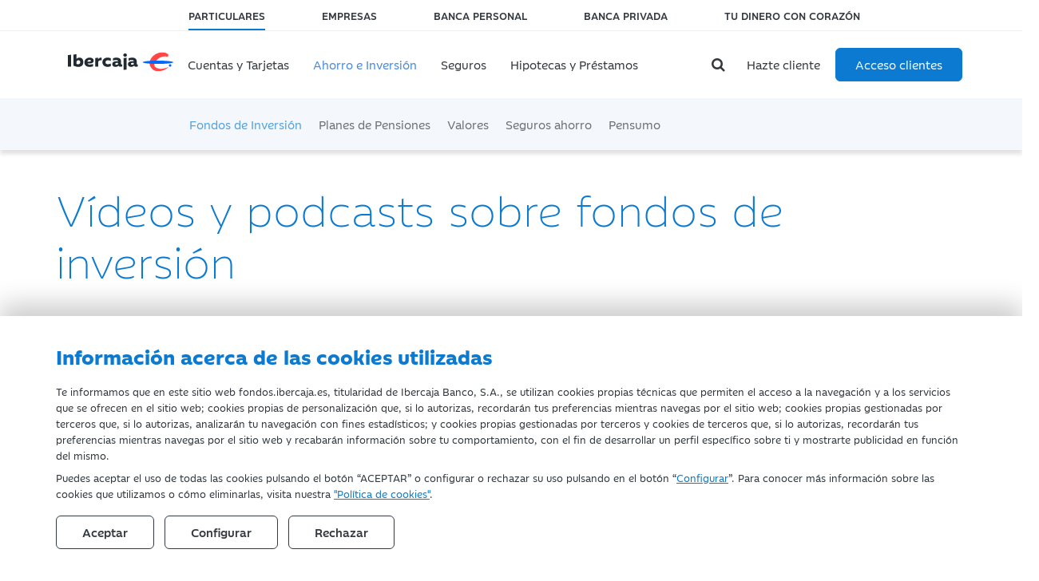

--- FILE ---
content_type: text/html; charset=utf-8
request_url: https://fondos.ibercaja.es/multimedia/podcast/?v=recta-final
body_size: 50986
content:
<!DOCTYPE html>
<html prefix="og: http://ogp.me/ns#" xmlns="https://www.w3.org/1999/xhtml" xmlns:og="https://ogp.me/ns#" xmlns:fb="https://www.facebook.com/2008/fbml" xml:lang="es" lang="es">

<head>
    <title>Fondos de inversión » Vídeos y Podcasts  | Ibercaja</title>
    <meta charset="utf-8" />
    <meta http-equiv="X-UA-Compatible" content="IE=edge" />
    <meta name="viewport" content="width=device-width, initial-scale=1" />
    <meta name="twitter:title" property="og:title" content="Fondos de inversión » Vídeos y Podcasts " />

    <meta property="og:type" content="website" />
    <meta property="og:url" content="https://fondos.ibercaja.es/multimedia/podcast/?v=recta-final" />
    <meta property="og:locale" content="es_ES" />
            <meta property="og:image" content="https://www.ibercaja.es/public/IBE/img/logo_ib.png?v=002" />
        <meta property="og:image:width" content="540" />
    <meta property="og:image:height" content="540" />
    <meta property="og:type" content="company">
    <meta property="og:site_name" content="Fondos de inversión » Vídeos y Podcasts ">
            <meta name="twitter:image" content="https://www.ibercaja.es/public/IBE/img/logo_ib.png?v=002" />
    
    <meta name="brand" content="Grupo Ibercaja" />
    <meta http-equiv="content-language" content="es" />
    <meta name="msapplication-config" content="none" />
            <meta name="keywords" content="Ibercaja Gestión, oportunidades en bolsa, bolsa europea, fondos inversión, podcast, escuchar opiniones" />
                <meta itemprop="description" name="description" content="Vídeos y Podcasts ⇨ Información y noticias sobre los fondos de inversión Ibercaja, la gestión de fondos y perspectivas de mercado." />
        <meta name="twitter:description" property="og:description" content="Vídeos y Podcasts ⇨ Información y noticias sobre los fondos de inversión Ibercaja, la gestión de fondos y perspectivas de mercado." />
    
            <link rel="canonical" href="https://fondos.ibercaja.es/multimedia/videos/" />
        
    <link rel="alternate" hreflang="es-ES" href="https://fondos.ibercaja.es/multimedia/podcast/?v=recta-final" />

    <!-- FontAwesome -->
    <link type="text/css" rel="stylesheet" href="/ibdfwk/third-party/template-consulex/font-awesome/css/font-awesome.min.css" />

    <!-- Bootstrap core CSS -->
    <link type="text/css" rel="stylesheet" href="/ibdfwk/bootstrap/v3.4.1/css/bootstrap.min.css">

    <!-- menuzord -->
    <link rel="stylesheet" type="text/css" href="/ibdfwk/third-party/template-consulex/menuzord/css/menuzord.css" />

    <!-- Swiper CSS -->
    <link rel="stylesheet" href="/ibdfwk/js/swiper-9.0.0/swiper-bundle.min.css">

    <!-- Custom styles for this template -->
    <link href="/public/css/style-ib.css?v=3.1.2" rel="stylesheet">

    <link type="text/css" rel="stylesheet" href="/public/css/grids.css?v=3.1.2" />
    <link type="text/css" rel="stylesheet" href="/public/css/fondos.css?v=3.1.2" />
    <link type="text/css" rel="stylesheet" href="/public/css/tablas.css?v=3.1.2" />

    <link type="text/css" rel="stylesheet" href="/public/css/multimedia.css?v=3.1.2" />

    <!-- HTML5 shim and Respond.js for IE8 support of HTML5 elements and media queries -->
    <!-- WARNING: Respond.js doesn't work if you view the page via file:// -->
    <!--[if lt IE 9]>
        <script type="text/javascript" src="/ibdfwk/js/html5shiv/3.7.3/html5shiv.min.js"></script>
        <script type="text/javascript" src="/ibdfwk/js/respond/1.4.2/respond.min.js"></script>
        <![endif]-->
    <link rel="icon" href="/favicon.ico">
</head>

<body id="top">

    <input
    type="hidden"
    id="cookies-data"
    data-cookie-name="ibercaja_es_consents"
    data-cookie-expires=""
    data-cookie-domain="ibercaja.es"
    data-cookie-site-preferences-key=""
    data-cookie-save-action-url="/site-preferences-cookie/"
    data-cookie-technical-option-type="tecnicas"
    data-cookie-technical-option-version="1"
/>
    <div id="cookies-bar" class="cookie-message no_mobile d-block">
        <div class="container">
            <div class="row pt-24 pb-24 pt-32-md pb-32-md">
                <div class="col-12 col-xs-12">
                    <p class="cookies-title">Información acerca de las cookies utilizadas</p>
                </div>
                <div class="col-12 col-xs-12 mb-3">
                    <div class="coletilla">
                        
<p> Te informamos que en este sitio web fondos.ibercaja.es, titularidad de Ibercaja Banco, S.A.,
    se utilizan cookies propias técnicas que permiten el acceso a la navegación y a los servicios
    que se ofrecen en el sitio web; cookies propias de personalización que, si lo autorizas, recordarán tus preferencias mientras
    navegas por el sitio web; cookies propias gestionadas por terceros que, si lo autorizas, analizarán tu navegación con fines estadísticos;
    y cookies propias gestionadas por terceros y cookies de terceros que, si lo autorizas, recordarán tus preferencias mientras navegas por el
    sitio web y recabarán información sobre tu comportamiento, con el fin de desarrollar un perfil específico sobre ti y mostrarte publicidad en función del mismo.</p>

<p> Puedes aceptar el uso de todas las cookies pulsando el botón “ACEPTAR” o configurar o rechazar su uso pulsando en el botón
    “<a href="#" title="Configurar Cookies" data-bs-toggle="modal" data-bs-target="#cookies-modal" data-toggle="modal" data-target="#cookies-modal">Configurar</a>”.
    Para conocer más información sobre las cookies que utilizamos o cómo eliminarlas, visita nuestra <a href="https://www.ibercaja.es/particulares/cookies/" rel="noopener" title="Política de Cookies" aria-label="Política de Cookies">"Política de cookies"</a>.</p>




                    </div>
                </div>
                <div class="col-12 col-xs-12">
                    <div class="cookie-close">
                        <button id="butCookiesBarAceptar" class="btn me-2 mr-8">
                                                        Aceptar
                                                    </button>
                                                    <button id="butCookiesBarConfigurar" class="btn me-2 mr-8" data-toggle="modal" data-bs-toggle="modal" data-target="#cookies-modal" data-bs-target="#cookies-modal">
                                Configurar
                            </button>
                                                                            <button id="butCookiesBarReject" class="btn">
                                Rechazar
                            </button>
                                            </div>
                </div>
            </div>

        </div>
        <span style="display:none" id="imgGA">&nbsp;</span>
    </div>

    <div id="cookies-modal" class="modal fade modal-dark" tabindex="-1" role="dialog">
        <div class="modal-dialog modal-lg modal-dialog-centered">
            <div class="modal-content align-self-start">
                <div class="modal-header">
                    <button type="button" class="btn-close" href="#cookies-modal" data-dismiss="modal" data-bs-dismiss="modal" aria-label="Close"></button>
                </div>
                <div class="modal-body pt-0">

                    <h5 class="mt-0">Panel de configuración de cookies</h5>

                    <div class="row justify-content-center d-flex">
                        <div class="col-lg-10">
                                                        <div class="d-flex mt-3 mb-4">
                                <div class="form-check form-switch material-switch pull-left">
                                    <input type="checkbox" class="form-check-input custom-control-input" id="radCookiesTecnicas" data-cookie-option-type="tecnicas" data-cookie-option-version="1" checked disabled>
                                    <label class="form-check-label custom-control-label label-primary" for="radCookiesTecnicas"><strong>Técnicas:</strong> Permiten navegar en nuestro sitio web y utilizar las diferentes opciones o servicios que tiene.</label>
                                </div>
                            </div>

                                                                                        <div class="d-flex mb-4">
                                    <div class="form-check form-switch material-switch pull-left">
                                        <input type="checkbox" class="form-check-input custom-control-input" id="radCookiesPersonalizacion" data-cookie-option-type="personalizacion" data-cookie-option-version="1" >
                                        <label class="form-check-label custom-control-label label-primary" for="radCookiesPersonalizacion"><strong>Personalización:</strong> Permiten recordar información para que accedas al servicio con determinadas características que pueden diferenciar tu experiencia de la de otros usuarios, como, por ejemplo, el idioma, recordarte los productos visitados anteriormente, etc.</label>
                                    </div>
                                </div>
                            
                                                                                        <div class="d-flex mb-4">
                                    <div class="form-check form-switch material-switch pull-left">
                                        <input type="checkbox" class="form-check-input custom-control-input" id="radCookiesAnalisis" data-cookie-option-type="analisis" data-cookie-option-version="1" >
                                        <label class="form-check-label custom-control-label label-primary" for="radCookiesAnalisis"><strong>Análisis:</strong> Permiten realizar el seguimiento y análisis de tu comportamiento en nuestro sitio web para obtener información sobre el uso de productos y/o servicios.</label>
                                    </div>
                                </div>
                            
                                                                                        <div class="d-flex mb-4">
                                    <div class="form-check form-switch material-switch pull-left">
                                        <input type="checkbox" class="form-check-input custom-control-input" id="radCookiesPublicidad" data-cookie-option-type="publicidad" data-cookie-option-version="1" >
                                        <label class="form-check-label custom-control-label label-primary" for="radCookiesPublicidad"><strong>Publicidad comportamental:</strong> Permiten analizar los hábitos de navegación de este sitio web para mostrarte información comercial relacionada con tus hábitos de navegación y consumo.</label>
                                    </div>
                                </div>
                            
                            <p class="mb-32 mb-4 text-12">Al pulsar “Guardar configuración”, se guardará la selección de cookies que hayas realizado. Si no has seleccionado ninguna opción, pulsar este botón equivaldrá a rechazar todas las cookies. Puedes obtener más información en nuestra <a title="Política de Cookies" href="https://www.ibercaja.es/particulares/cookies/">Política de Cookies</a>.</p>

                            <div class="text-center my-4 mt-32 mb-32">
                                <a id="butCookiesGuardar" data-cookie-key="" href="javascript:void(0);" title="Guardar configuración" class="btn btn-primary">Guardar configuración</a><br>
                            </div>

                        </div>
                    </div>
                </div>
            </div>
        </div>
    </div>

<script type="text/javascript">
    // _____________________________________________________________________________
    // Envía las cookies aceptadas a terceros
    function sendAcceptedCookies() {

                
    }
</script>


        <script>
        // Define dataLayer and the gtag function.
        window.dataLayer = window.dataLayer || [];

        function gtag()
        {
            window.dataLayer = window.dataLayer || [];
            window.dataLayer.push(arguments);
        }

        // Set default consent to 'denied' as a placeholder
        // Determine actual values based on your own requirements
        gtag('consent', 'default', {
            'ad_storage': 'denied',
            'ad_user_data': 'denied',
            'ad_personalization': 'denied',
            'analytics_storage': 'denied',
            'functionality_storage':'denied',
            'personalization_storage':'denied',
            'security_storage':'denied'
        });
    </script>

    <!-- Google tag (gtag.js) -->
    <script async src="https://www.googletagmanager.com/gtag/js?id=G-B0JV2PSMHW"></script>

    <script>

        let ga4Saved = false;

        function trackingGA4()
        {

            if ( !ga4Saved && ((window.IBAnalytics !== undefined && Boolean(window.IBAnalytics.consentAnalisis)) || false)) {

                //GA
                ga4Saved = true;
                gtag('js', new Date());
                gtag('config', 'G-B0JV2PSMHW');

                //--- GTM - GAnalytics Elements Tracking ---//
                if ( typeof dataLayer !== 'undefined' ) {
                    dataLayer.push ({'cookiesAnalyticsAccepted' : true || value});
                    sendUTMsData();
                    dataLayer.push({'event': 'get_GTM_tags_IB'});
                }
                //--- GTM - GAnalytics Elements Tracking ---//
            }

            consentGrantedAdStorage();
        }

        <!-- Create one update function for each consent parameter -->
        function consentGrantedAdStorage()
        {

            const trueValues = ["true", "1", "si", "on",true,1];

            if ( (window.IBAnalytics !== undefined && window.IBAnalytics.consentAnalisis !== undefined && trueValues.includes(window.IBAnalytics.consentAnalisis.valueOf()) )|| false) {

                gtag('consent', 'update', {
                    'analytics_storage': 'granted',
                    'functionality_storage':'granted'
                });
            } else {

                gtag('consent', 'update', {
                    'analytics_storage': 'denied',
                    'functionality_storage':'denied'
                });
            }

            if ( (window.IBAnalytics !== undefined  && window.IBAnalytics.consentPublicidad !== undefined &&  trueValues.includes(window.IBAnalytics.consentPublicidad.valueOf())) || false) {

                gtag('consent', 'update', {
                    'ad_storage': 'granted',
                    'ad_user_data': 'granted',
                    'ad_personalization': 'granted'
                });
            } else {

                gtag('consent', 'update', {
                    'ad_storage': 'denied',
                    'ad_user_data': 'denied',
                    'ad_personalization': 'denied'
                });
            }

            if ( (window.IBAnalytics !== undefined  && window.IBAnalytics.consentPersonalizacion !== undefined && trueValues.includes(window.IBAnalytics.consentPersonalizacion.valueOf()) )|| false) {

                gtag('consent', 'update', {
                    'personalization_storage':'granted'
                });
            } else {

                gtag('consent', 'update', {
                    'personalization_storage':'denied'
                });
            }
        }
    </script>

    
    <script>

        let adobeSaved = false;

        function trackingAdobe()
        {
            if ( !adobeSaved && ((window.IBAnalytics !== undefined && window.IBAnalytics.consentAnalisis !== undefined && window.IBAnalytics.consentAnalisis.valueOf()===true) || false))
            {
                let s = document.createElement('script');
                s.setAttribute('src', 'https://assets.adobedtm.com/e49b05700b6d/db5194776231/launch-bdeafd213eed.min.js');
                s.setAttribute('async', '');
                document.body.appendChild(s);
                window.digitalData = window.digitalData || [];
            }
        }

        function changeConsentModeAdobe()
        {

            window.digitalData.consentAnalisis = window.IBAnalytics.consentAnalisis;
            window.digitalData.consentPersonalizacion = window.IBAnalytics.consentPersonalizacion;
            window.digitalData.consentPublicidad = window.IBAnalytics.consentPublicidad;

            trackingAdobe();

            if ( typeof _satellite !== 'undefined' ) {
                // Your variable is not undefined
                _satellite.track('consentChanged');
            }
        }
    </script>

        <script>
        function sendFacebookData() {}
    </script>


    <script>

        let analyticsSaved = false;

        function sendAnalyticsData()
        {
            trackingGA4();
            trackingAdobe();
            sendFacebookData();
        }

        function sendExternalData(value = false)
        {

            
            if ( window.IBAnalytics.consentPublicidad !== undefined ) {
                value = Boolean(window.IBAnalytics.consentPublicidad);
            }

            if ( typeof dataLayer !== 'undefined' ) {

                dataLayer.push({'cookiesAdsAccepted': false || value});
                sendUTMsData();
                dataLayer.push({'event': 'get_GTM_tags_IB'});
                dataLayer.push({'event': 'get_GTM_tags'});
            }
        }

        function sendUTMsData()
        {
                    }

        function changeConsentMode()
        {
            changeConsentModeAdobe();
            consentGrantedAdStorage(); //ga4
        }
    </script>








    <!-- tag manager not configured -->







    <!-- header start -->
    <header class="header hidden-xs">
    <div class="container">
        <div class="row">
            <div class="col-md-12">
                <ul class="top-bar-cta list-inline">
                    <li class="active"><a href="https://www.ibercaja.es/particulares" title="Particulares">Particulares</a></li>
                    <li><a href="https://www.ibercaja.es/empresas" title="Empresas">Empresas</a></li>
                    <li><a href="https://www.ibercaja.es/banca-personal" title="Banca Personal">Banca Personal</a></li>
                    <li><a href="https://www.ibercaja.es/banca-privada" title="Banca Privada">Banca Privada</a></li>
                    <li><a href="https://www.ibercaja.es/tu-dinero-con-corazon" title="Tu dinero con corazón">Tu dinero con corazón</a></li>
                </ul>
            </div>
        </div>
    </div>
</header>    <!-- header end -->

    <!-- nav start -->
    <section class="main-navigation busca">
	<div class="container">
		<div id="divMenuzord" class="menuzord blue">
			<a id="responsiveLogo" href="https://www.ibercaja.es" class="menuzord-brand visible-xs visible-sm visible-md">
				<img class="logo-xs" src="https://www.ibercaja.es/public/IBE/img/icon-logo-negro.svg" alt="Ibercaja Banco" title="Ibercaja Banco">
			</a>

			<a class="lupa-responsive visible-sm visible-xs" role="button" data-toggle="modal" style="border:none !important;" href="#searchResponsiveModal">
				<i class="lupa fa fa-search visible"></i>
			</a>


			<ul class="menuzord-menu ">

				<li class="active">
					<a href="https://www.ibercaja.es" class="logo hidden-xs hidden-sm hidden-md" title="Ibercaja Banco">
						<img class="logo" src="https://www.ibercaja.es/public/IBE/img/logo-negro.svg" alt="Ibercaja Banco" title="Ibercaja Banco">
					</a>
				</li>

				<li class="visible-xs visible-sm"><a href="javascript:void(0)">PARTICULARES</a>
					<div class="megamenu">
						<div class="megamenu-row">
							<div class="col3">
								<ul class="list-unstyled">
									<li class="active"><a href="https://www.ibercaja.es/particulares" title="Particulares">PARTICULARES</a></li>
									<li><a href="https://www.ibercaja.es/empresas" title="Empresas">EMPRESAS</a></li>
									<li><a href="https://www.ibercaja.es/banca-personal" title="Banca Personal">BANCA PERSONAL</a></li>
									<li><a href="https://www.ibercaja.es/banca-privada" title="Banca Privada">BANCA PRIVADA</a></li>
								</ul>
							</div>
						</div>
					</div>
				</li>
				<li class="visible-lg visible-md visible-sm visible-xs ">
					<a href="https://www.ibercaja.es/particulares/cuentas-tarjetas/cuentas/" title="Cuentas y Tarjetas">Cuentas y Tarjetas<span class="indicator">
							<img class="chevron svg" src="/public/img/iconos/linea/objetos/chevron-down.svg" alt="desplegar"></span>
					</a>
					<div class="megamenu hidden-lg hidden-md" style="right: auto; display: none;">
						<div class="megamenu-row">
							<div class="col3">
								<ul class="list-unstyled">
									<li class=""><a href="https://www.ibercaja.es/particulares/cuentas-tarjetas/cuentas/" title="Cuentas">Cuentas</a></li>
									<li class=""><a href="https://www.ibercaja.es/particulares/cuentas-tarjetas/tarjetas/" title="Tarjetas">Tarjetas</a></li>
								</ul>
							</div>
						</div>
					</div>
				</li>
				<li class="active  visible-lg visible-md visible-sm visible-xs ">
					<a href="https://www.ibercaja.es/particulares/ahorro-inversion/fondos-de-inversion/" title="Ahorro e Inversión">Ahorro e Inversión
						<span class="indicator"><img class="chevron svg" src="/public/img/iconos/linea/objetos/chevron-down.svg" alt="desplegar"></span>
					</a>
					<div class="megamenu hidden-lg hidden-md" style="right: auto; display: none;">
						<div class="megamenu-row">
							<div class="col3">
								<ul class="list-unstyled">
									<li class="active" >
										<a href="https://www.ibercaja.es/particulares/ahorro-inversion/fondos-de-inversion/" title="Fondos de Inversión">Fondos de Inversión</a>
									</li>
									<li >
										<a href="https://www.ibercaja.es/particulares/ahorro-inversion/planes-de-pensiones/" title="Planes de Pensiones">Planes de Pensiones</a>
									</li>
									<li class="">
										<a href="https://www.ibercaja.es/particulares/ahorro-inversion/valores/" title="Valores">Valores</a>
									</li>
									<li class="">
										<a href="https://www.ibercaja.es/particulares/ahorro-inversion/seguros-ahorro/" title="Seguros ahorro">Seguros ahorro</a>
									</li>
                                    <li class="">
										<a href="https://www.ibercaja.es/particulares/ahorro-inversion/pensumo/" title="Pensumo">Pensumo</a>
									</li>
								</ul>
							</div>
						</div>
					</div>
				</li>
				<li class="visible-lg visible-md visible-sm visible-xs ">
					<a href="https://www.ibercaja.es/particulares/seguros/te-ayudamos-a-elegir-tu-seguro/" title="Seguros">Seguros
						<span class="indicator"><img class="chevron svg" src="/public/img/iconos/linea/objetos/chevron-down.svg" alt="desplegar"></span></a>
					<div class="megamenu hidden-lg hidden-md" style="right: auto;">
						<div class="megamenu-row">
							<div class="col3">
								<ul class="list-unstyled">
									<li class="">
										<a href="https://www.ibercaja.es/particulares/seguros/seguros-salud/" title="Salud">Salud</a>
									</li>
									<li class="">
										<a href="https://www.ibercaja.es/particulares/seguros/seguro-hogar/" title="Hogar">Hogar</a>
									</li>
									<li class="">
										<a href="https://www.ibercaja.es/particulares/seguros/seguros-decesos/" title="Decesos">Decesos</a>
									</li>
									<li class="">
										<a href="https://www.ibercaja.es/particulares/seguros/seguros-coche/" title="Coche">Coche</a>
									</li>
									<li class="">
										<a href="https://www.ibercaja.es/particulares/seguros/seguro-moto/" title="Moto">Moto</a>
									</li>
									<li class="">
										<a href="https://www.ibercaja.es/particulares/seguros/seguros-vida/" title="Vida">Vida</a>
									</li>
									<li class="">
										<a href="https://www.ibercaja.es/particulares/seguros/otros-seguros/" title="Otros seguros">Otros seguros</a>
									</li>
								</ul>
							</div>
						</div>
					</div>
				</li>
				<li class="visible-lg visible-md visible-sm visible-xs ">
					<a href="https://www.ibercaja.es/particulares/hipotecas-prestamos/hipotecas/" title="Hipotecas y Préstamos">Hipotecas y Préstamos
						<span class="indicator"><img class="chevron svg" src="/public/img/iconos/linea/objetos/chevron-down.svg" alt="desplegar"></span>
					</a>
					<div class="megamenu hidden-lg hidden-md" style="right: auto;">
						<div class="megamenu-row">
							<div class="col3">
								<ul class="list-unstyled">
									<li class=""><a href="https://www.ibercaja.es/particulares/hipotecas-prestamos/hipotecas/" title="Hipotecas">Hipotecas</a></li>
									<li class=""><a href="https://www.ibercaja.es/particulares/hipotecas-prestamos/prestamos/" title="Préstamos">Préstamos</a></li>
									<li class=""><a href="https://www.ibercaja.es/particulares/hipotecas-prestamos/renting/" title="Renting">Renting</a></li>
								</ul>
							</div>
						</div>
					</div>
				</li>

			</ul>

			<ul class="menuzord-menu right-menu">

				<li class="nav-icon lupa-container hidden-sm hidden-xs mr-8">
					<a href="javascript:void(0)" title="Buscar">
						<i class="lupa fa fa-search negro visible"></i>
					</a>
					<div class="megamenu megamenu-quarter-width">
						<div class="megamenu-row">
							<div class="col12">
								<div>
									<form action="https://www.ibercaja.es/particulares/search/" method="get" name="search_box" autocomplete="off">

										<div class="input-group">
											<input type="text" class="form-control" placeholder="Busca un producto o algo que necesites, por ejemplo: &quot;ahorrar&quot;" name="q" autocomplete="off">

											<span class="input-group-addon">
												<a href="javascript:document.search_box.submit();" title="Buscar">
													<i class="lupa fa fa-search"></i>
												</a>
											</span>
										</div>

									</form>
								</div>
							</div>
						</div>
					</div>
				</li>

				<li class="text-center">
					<a class="btn btn-custom" href="https://www.ibercaja.es/particulares/cuentas-tarjetas/cuentas/cuenta-vamos/" title="Hazte cliente">
						Hazte cliente
					</a>
				</li>
				<li class="text-center">
					<a class="btn btn-custom-alt btn-primary" href="https://www.ibercaja.es/redireccion_externo.php?url=https://banca.ibercaja.es" title="Acceso clientes">
						Acceso clientes
					</a>
				</li>
			</ul>
		</div>
	</div><!-- /.container -->
	<div class="submenu">
		<div class="fondo1-bg">
			<nav class="container">
				<ul class="col-sm-offset-1 col-sm-10 nav2 list-inline" style="position: relative; left: -4px;">
					<li class="active" ><a href="https://www.ibercaja.es/particulares/ahorro-inversion/fondos-de-inversion/" title="Fondos de Inversión">Fondos de Inversión</a></li>
					<li ><a href="https://www.ibercaja.es/particulares/ahorro-inversion/planes-de-pensiones/" title="Planes de Pensiones">Planes de Pensiones</a></li>
					<li class=""><a href="https://www.ibercaja.es/particulares/ahorro-inversion/valores/" title="Valores">Valores</a></li>
					<li class=""><a href="https://www.ibercaja.es/particulares/ahorro-inversion/seguros-ahorro/" title="Seguros ahorro">Seguros ahorro</a></li>
					<li class=""><a href="https://www.ibercaja.es/particulares/ahorro-inversion/pensumo/" title="Pensumo">Pensumo</a></li>
				</ul>
			</nav>
		</div>
	</div>
</section>
<!-- nav end -->
    <!-- nav end -->

    <div id="index">
        <div id="contenido">
            <section class="title-header">
    <div class="container">
        <div class="row">
            <div class="col-md-12">
                <h2 class="h1">Vídeos y podcasts sobre fondos de inversión</h2>
            </div>
        </div>
    </div>
</section>

<!-- portfolio start -->
<section class="section-padding">
	<div class="container">
            <div class="video-group">
                            <div class="row">
                    <div class="col-md-3 col-md-push-9">

                            <h1 itemprop="name">Recta final</h1>

                                                        <p class="fecha"><span class="glyphicon glyphicon-time"></span>Hace 3 años</p>
                                                        <p class="description" itemprop="description">Nuestro analista Alberto de Antonio, analiza una semana en la que se han despejado las dudas de política monetaria y los mercados se preparan para despedir el año con avances más moderados</p>
                    </div>
                    <div class="col-md-9 col-md-pull-3">

                    							<img  class="img-responsive"  alt="Recta final" title="Recta final" src="/public/img/audios/podcast-2.jpg">
						<audio controls style="width: 100%; display: inline-block; margin-top: 20px;">
                        <source src="https://cdn.ibercaja.es/global/pub/fondos/audios/20211217-alberto-de-antonio.mp3" type="audio/mpeg"  autoplay>
                        	El navegador no soporta audio.
                    	</audio>

						


                    </div>
                </div>
                        </div>

			<div class="portfolio-container">
			<div class="portfolio-filter-center text-center">
				<ul class="portfolio-filter">
							
	                    	<li data-group="perspectivas"
	                    		                    	class="active"
						>Perspectivas</li>

	                    	
	                    	<li data-group="producto"
	                    	>Producto</li>

	                    	
	                    	<li data-group="gestora"
	                    	>Gestora</li>

	                    					 </ul>
				 				<div  class="descriptionCat mt-20 hidden" data-id="perspectivas">
				<p>En esta sección esperamos contestar las<strong> preguntas más frecuentes</strong> sobre: en <strong>qué fondos invertirmos</strong> nuestros ahorros, cómo evitar los vaivenes del mercado depositando nuestro dinero en fondos, y qué <strong>perspectivas</strong> se ciernen sobre los fondos de inversión para los próximos meses.</p></div>
								<div  class="descriptionCat mt-20 hidden" data-id="producto">
				<p>¿Conoces nuestros <strong>fondos de inversión</strong>? En estos vídeos, te explicamos qué características tiene cada uno de nuestros fondos y a qué tipo de inversor le conviene. Te invitamos a descubrir sus fuentes de rentabilidad y objetivos.</p></div>
								<div  class="descriptionCat mt-20 hidden" data-id="gestora">
				<p>Conoce más sobre el<strong> día a día de la gestora</strong> y <strong>descubre las soluciones</strong> que proponemos<strong> para tu ahorro</strong>.</p></div>
							</div>


			<div class="video-list portfolio filterable-portfolio row mt-40">
										<!-- portfolio item -->
				<div class="portfolio-item equal-height-column col-xs-12 col-md-3 mb-24" data-groups='["perspectivas"]'>
					<a href="/multimedia/podcast/?v=cogiendo-impulso" title="Cogiendo impulso">
                                                                        <div class="ratio-16-9">
                            <img class="img-responsive" src="/public/img/audios/podcast-2.jpg" alt="Cogiendo impulso" title="Cogiendo impulso" />
                        </div>

												<img class="logo-video" src="/public/img/icon_audio.png" alt="audio" title="escuchar podcast" />
												<h2>Cogiendo impulso</h2>
					</a>
					<p>Nuestro compañero Jaume Saenz de Santamaría de Area de Negocio, repasa una semana con un tono débil en el mercado, a la espera de la reacción por el inminente final del shutdown.</p>
                                <p class="fecha">
						<span class="glyphicon glyphicon-time"></span>Hace 3 días</p>
                

				</div>
				  						<!-- portfolio item -->
				<div class="portfolio-item equal-height-column col-xs-12 col-md-3 mb-24" data-groups='["perspectivas"]'>
					<a href="/multimedia/podcast/?v=viento-en-popa" title="Viento en popa">
                                                                        <div class="ratio-16-9">
                            <img class="img-responsive" src="/public/img/audios/podcast-2.jpg" alt="Viento en popa" title="Viento en popa" />
                        </div>

												<img class="logo-video" src="/public/img/icon_audio.png" alt="audio" title="escuchar podcast" />
												<h2>Viento en popa</h2>
					</a>
					<p>En nuestro podcast mensual, nuestro Director de Análisis, Óscar del Diego resume lo ocurrido en el mercado financiero durante octubre, un mes en el que la volatilidad ha sido alcista y todos los mercados, renta variable y renta fija incluidos, han tenido un excelente resultado.</p>
                                <p class="fecha">
						<span class="glyphicon glyphicon-time"></span>Hace 1 semana</p>
                

				</div>
				  						<!-- portfolio item -->
				<div class="portfolio-item equal-height-column col-xs-12 col-md-3 mb-24" data-groups='["perspectivas"]'>
					<a href="/multimedia/podcast/?v=a-toda-maquina" title="A toda máquina">
                                                                        <div class="ratio-16-9">
                            <img class="img-responsive" src="/public/img/audios/podcast-2.jpg" alt="A toda máquina" title="A toda máquina" />
                        </div>

												<img class="logo-video" src="/public/img/icon_audio.png" alt="audio" title="escuchar podcast" />
												<h2>A toda máquina</h2>
					</a>
					<p>Nuestro compañero Juan Pérez Bonilla de Area de Negocio, repasa una semana en la que ha seguido el impulso en la renta variable tras las dos primeras semanas de presentación de resultados.</p>
                                <p class="fecha">
						<span class="glyphicon glyphicon-time"></span>Hace 2 semanas</p>
                

				</div>
				  						<!-- portfolio item -->
				<div class="portfolio-item equal-height-column col-xs-12 col-md-3 mb-24" data-groups='["perspectivas"]'>
					<a href="/multimedia/podcast/?v=Oktoberfest" title="Oktoberfest">
                                                                        <div class="ratio-16-9">
                            <img class="img-responsive" src="/public/img/audios/podcast-2.jpg" alt="Oktoberfest" title="Oktoberfest" />
                        </div>

												<img class="logo-video" src="/public/img/icon_audio.png" alt="audio" title="escuchar podcast" />
												<h2>Oktoberfest</h2>
					</a>
					<p>Nuestro compañero Juan Pérez Bonilla de Area de Negocio, repasa una semana en la que los mercados volvieron a respirar, tras las bajadas provocadas por las tensiones comerciales entre EE.UU. y China.</p>
                                <p class="fecha">
						<span class="glyphicon glyphicon-time"></span>Hace 3 semanas</p>
                

				</div>
				  						<!-- portfolio item -->
				<div class="portfolio-item equal-height-column col-xs-12 col-md-3 mb-24" data-groups='["perspectivas"]'>
					<a href="/multimedia/podcast/?v=aranceles-otra-vez" title="Aranceles... otra vez">
                                                                        <div class="ratio-16-9">
                            <img class="img-responsive" src="/public/img/audios/podcast-2.jpg" alt="Aranceles... otra vez" title="Aranceles... otra vez" />
                        </div>

												<img class="logo-video" src="/public/img/icon_audio.png" alt="audio" title="escuchar podcast" />
												<h2>Aranceles... otra vez</h2>
					</a>
					<p>Nuestro compañero Jaume Saenz de Santamaría de Area de Negocio, repasa una semana marcada por el ruido proveniente de Francia y Japón, unido a las nuevas amenazas arancelarias de Trump que han hecho retroceder a la bolsa.</p>
                                <p class="fecha">
						<span class="glyphicon glyphicon-time"></span>Hace 1 mes</p>
                

				</div>
				  						<!-- portfolio item -->
				<div class="portfolio-item equal-height-column col-xs-12 col-md-3 mb-24" data-groups='["perspectivas"]'>
					<a href="/multimedia/podcast/?v=luna-miel-continua" title="La luna de miel continúa">
                                                                        <div class="ratio-16-9">
                            <img class="img-responsive" src="/public/img/audios/podcast-2.jpg" alt="La luna de miel continúa" title="La luna de miel continúa" />
                        </div>

												<img class="logo-video" src="/public/img/icon_audio.png" alt="audio" title="escuchar podcast" />
												<h2>La luna de miel continúa</h2>
					</a>
					<p>Nuestro compañero Juan Pérez de Area de Negocio, repasa una semana en la que los mercados cierran con avances generalizados y nuevos máximos en Europa EEUU y Japón.</p>
                                <p class="fecha">
						<span class="glyphicon glyphicon-time"></span>Hace 1 mes</p>
                

				</div>
				  						<!-- portfolio item -->
				<div class="portfolio-item equal-height-column col-xs-12 col-md-3 mb-24" data-groups='["perspectivas"]'>
					<a href="/multimedia/podcast/?v=fed-anima-fiesta" title="La FED anima la fiesta">
                                                                        <div class="ratio-16-9">
                            <img class="img-responsive" src="/public/img/audios/podcast-2.jpg" alt="La FED anima la fiesta" title="La FED anima la fiesta" />
                        </div>

												<img class="logo-video" src="/public/img/icon_audio.png" alt="audio" title="escuchar podcast" />
												<h2>La FED anima la fiesta</h2>
					</a>
					<p>En nuestro podcast mensual, nuestro Director de Análisis, Óscar del Diego resume lo ocurrido en el mercado financiero durante septiembre, un mes en el que la FED ha salido al rescate, ante la debilidad de los datos de empleo americanos, lo que el mercado ha celebrado con nuevos máximos históricos.</p>
                                <p class="fecha">
						<span class="glyphicon glyphicon-time"></span>Hace 1 mes</p>
                

				</div>
				  						<!-- portfolio item -->
				<div class="portfolio-item equal-height-column col-xs-12 col-md-3 mb-24" data-groups='["perspectivas"]'>
					<a href="/multimedia/podcast/?v=impulsa-el-crecimiento" title="La IA impulsa el crecimiento">
                                                                        <div class="ratio-16-9">
                            <img class="img-responsive" src="/public/img/audios/podcast-2.jpg" alt="La IA impulsa el crecimiento" title="La IA impulsa el crecimiento" />
                        </div>

												<img class="logo-video" src="/public/img/icon_audio.png" alt="audio" title="escuchar podcast" />
												<h2>La IA impulsa el crecimiento</h2>
					</a>
					<p>Nuestro compañero Juan Pérez de Area de Negocio, repasa una semana en la que la FED ha recortado los tipos 25pb y los mercados han seguido bailando al son de la IA</p>
                                <p class="fecha">
						<span class="glyphicon glyphicon-time"></span>Hace 1 mes</p>
                

				</div>
				  						<!-- portfolio item -->
				<div class="portfolio-item equal-height-column col-xs-12 col-md-3 mb-24" data-groups='["perspectivas"]'>
					<a href="/multimedia/podcast/?v=FED-recalculando-ruta" title="FED: recalculando ruta...">
                                                                        <div class="ratio-16-9">
                            <img class="img-responsive" src="/public/img/audios/podcast-2.jpg" alt="FED: recalculando ruta..." title="FED: recalculando ruta..." />
                        </div>

												<img class="logo-video" src="/public/img/icon_audio.png" alt="audio" title="escuchar podcast" />
												<h2>FED: recalculando ruta...</h2>
					</a>
					<p>Nuestro compañero Juan Pérez de Area de Negocio, repasa una semana en la que la Renta Variable americana ha vuelto a máximos históricos ante un escenario de mayores rebajas de tipos por parte de la FED, y tras nuevas señales de enfriamiento de mercado laboral en EEUU</p>
                                <p class="fecha">
						<span class="glyphicon glyphicon-time"></span>Hace 2 meses</p>
                

				</div>
				  						<!-- portfolio item -->
				<div class="portfolio-item equal-height-column col-xs-12 col-md-3 mb-24" data-groups='["perspectivas"]'>
					<a href="/multimedia/podcast/?v=el-oro-vuela-alto" title="El oro vuela alto">
                                                                        <div class="ratio-16-9">
                            <img class="img-responsive" src="/public/img/audios/podcast-2.jpg" alt="El oro vuela alto" title="El oro vuela alto" />
                        </div>

												<img class="logo-video" src="/public/img/icon_audio.png" alt="audio" title="escuchar podcast" />
												<h2>El oro vuela alto</h2>
					</a>
					<p>Nuestro compañero Juan Pérez de Area de Negocio, repasa una semana sin grandes cambios en bolsa, en la que el oro ha sido la gran estrella alcanzando nuevos máximos. Francia ha protagonizado la inestabilidad política, su gobierno no ha superado la moción de censura propuesta por el primer ministro, François Bayrou</p>
                                <p class="fecha">
						<span class="glyphicon glyphicon-time"></span>Hace 2 meses</p>
                

				</div>
				  						<!-- portfolio item -->
				<div class="portfolio-item equal-height-column col-xs-12 col-md-3 mb-24" data-groups='["perspectivas"]'>
					<a href="/multimedia/podcast/?v=verano-azul" title="Verano azul">
                                                                        <div class="ratio-16-9">
                            <img class="img-responsive" src="/public/img/audios/podcast-2.jpg" alt="Verano azul" title="Verano azul" />
                        </div>

												<img class="logo-video" src="/public/img/icon_audio.png" alt="audio" title="escuchar podcast" />
												<h2>Verano azul</h2>
					</a>
					<p>Raquel Blázquez, Directora de Gestión de Carteras de Ibercaja Gestión, analiza los movimientos del mercado durante un verano tranquilo, en el que todas las carteras de gestión delegada de Banca Privada han tenido resultados positivos, impulsadas por el buen comportamiento de la Renta Variable.</p>
                                <p class="fecha">
						<span class="glyphicon glyphicon-time"></span>Hace 2 meses</p>
                

				</div>
				  						<!-- portfolio item -->
				<div class="portfolio-item equal-height-column col-xs-12 col-md-3 mb-24" data-groups='["perspectivas"]'>
					<a href="/multimedia/podcast/?v=bolsa-arranca-curso-fuerza" title="La bolsa arranca el curso con fuerza">
                                                                        <div class="ratio-16-9">
                            <img class="img-responsive" src="/public/img/audios/podcast-2.jpg" alt="La bolsa arranca el curso con fuerza" title="La bolsa arranca el curso con fuerza" />
                        </div>

												<img class="logo-video" src="/public/img/icon_audio.png" alt="audio" title="escuchar podcast" />
												<h2>La bolsa arranca el curso con fuerza</h2>
					</a>
					<p>Podcast mensual, en el que nuestro Director de Análisis, Óscar del Diego resume lo ocurrido en el mercado financiero durante agosto, un mes en el que ni las sorpresas negativas de principio de mes,  ni los malos datos de empleo americano han podido con la senda alcista de las bolsas. La debilidad del dólar modera el resultado.</p>
                                <p class="fecha">
						<span class="glyphicon glyphicon-time"></span>Hace 2 meses</p>
                

				</div>
				  						<!-- portfolio item -->
				<div class="portfolio-item equal-height-column col-xs-12 col-md-3 mb-24" data-groups='["perspectivas"]'>
					<a href="/multimedia/podcast/?v=la-renta-variable-estadounidense-triunfa-de-nuevo" title="La renta variable estadounidense triunfa de nuevo">
                                                                        <div class="ratio-16-9">
                            <img class="img-responsive" src="/public/img/audios/podcast-2.jpg" alt="La renta variable estadounidense triunfa de nuevo" title="La renta variable estadounidense triunfa de nuevo" />
                        </div>

												<img class="logo-video" src="/public/img/icon_audio.png" alt="audio" title="escuchar podcast" />
												<h2>La renta variable estadounidense triunfa de nuevo</h2>
					</a>
					<p>En nuestro podcast mensual, nuestro Director de Análisis, Óscar del Diego, resume lo ocurrido en los mercados durante julio. Un mes en el que unos datos macro y micro sin demasiados sobresaltos y los acuerdos comerciales conocidos, han sido suficientes para seguir impulsando al alza a la renta variable con los índices americanos imponiéndose sobre los europeos</p>
                                <p class="fecha">
						<span class="glyphicon glyphicon-time"></span>Hace 3 meses</p>
                

				</div>
				  						<!-- portfolio item -->
				<div class="portfolio-item equal-height-column col-xs-12 col-md-3 mb-24" data-groups='["perspectivas"]'>
					<a href="/multimedia/podcast/?v=más-acuerdos-menos-aranceles" title="Más acuerdos y menos aranceles">
                                                                        <div class="ratio-16-9">
                            <img class="img-responsive" src="/public/img/audios/podcast-2.jpg" alt="Más acuerdos y menos aranceles" title="Más acuerdos y menos aranceles" />
                        </div>

												<img class="logo-video" src="/public/img/icon_audio.png" alt="audio" title="escuchar podcast" />
												<h2>Más acuerdos y menos aranceles</h2>
					</a>
					<p>Nuestro compañero Juan Pérez de Area de Negocio, repasa una semana en la que las bolsas mundiales han registrado subidas generalizadas, apoyadas por la evolución de la campaña de resultados del segundo trimestre y el anuncio de nuevos acuerdos comerciales de EE.UU con Indonesia, Filipinas , Japón y Europa.</p>
                                <p class="fecha">
						<span class="glyphicon glyphicon-time"></span>Hace 3 meses</p>
                

				</div>
				  						<!-- portfolio item -->
				<div class="portfolio-item equal-height-column col-xs-12 col-md-3 mb-24" data-groups='["perspectivas"]'>
					<a href="/multimedia/podcast/?v=escapada-de-wall-street" title="Escapada de Wall Street">
                                                                        <div class="ratio-16-9">
                            <img class="img-responsive" src="/public/img/audios/podcast-2.jpg" alt="Escapada de Wall Street" title="Escapada de Wall Street" />
                        </div>

												<img class="logo-video" src="/public/img/icon_audio.png" alt="audio" title="escuchar podcast" />
												<h2>Escapada de Wall Street</h2>
					</a>
					<p>Nuestro compañero Juan Pérez de Area de Negocio, repasa una semana en la que los índices americanos han seguido ganando altura, impulsados por el buen inicio de la campaña de presentación de resultados y datos macro positivos, mientras que las bolsas europeas han cerrado con ligeras caídas.</p>
                                <p class="fecha">
						<span class="glyphicon glyphicon-time"></span>Hace 3 meses</p>
                

				</div>
				  						<!-- portfolio item -->
				<div class="portfolio-item equal-height-column col-xs-12 col-md-3 mb-24" data-groups='["perspectivas"]'>
					<a href="/multimedia/podcast/?v=turno-de-resultados" title="Turno de resultados">
                                                                        <div class="ratio-16-9">
                            <img class="img-responsive" src="/public/img/audios/podcast-2.jpg" alt="Turno de resultados" title="Turno de resultados" />
                        </div>

												<img class="logo-video" src="/public/img/icon_audio.png" alt="audio" title="escuchar podcast" />
												<h2>Turno de resultados</h2>
					</a>
					<p>Nuestro compañero Juan Pérez de Area de Negocio, repasa una semana en la que el mercado muestra una reacción moderada a las nuevas amenazas arancelarias de Trump. Las bolsas europeas despiertan y los índices americanos vuelven a tocar máximos históricos.</p>
                                <p class="fecha">
						<span class="glyphicon glyphicon-time"></span>Hace 4 meses</p>
                

				</div>
				  						<!-- portfolio item -->
				<div class="portfolio-item equal-height-column col-xs-12 col-md-3 mb-24" data-groups='["perspectivas"]'>
					<a href="/multimedia/podcast/?v=a-prueba-de-aranceles" title="A prueba de aranceles...">
                                                                        <div class="ratio-16-9">
                            <img class="img-responsive" src="/public/img/audios/podcast-2.jpg" alt="A prueba de aranceles..." title="A prueba de aranceles..." />
                        </div>

												<img class="logo-video" src="/public/img/icon_audio.png" alt="audio" title="escuchar podcast" />
												<h2>A prueba de aranceles...</h2>
					</a>
					<p>Nuestro compañero Juan Pérez de Area de Negocio, repasa una semana en la que los principales índices americanos han seguido ganando tracción, alcanzando nuevos máximos históricos. En paralelo, las bolsas europeas se han mantenido expectantes al desenlace de las negociaciones comerciales, cerrando  la semana con ligeros recortes.</p>
                                <p class="fecha">
						<span class="glyphicon glyphicon-time"></span>Hace 4 meses</p>
                

				</div>
				  						<!-- portfolio item -->
				<div class="portfolio-item equal-height-column col-xs-12 col-md-3 mb-24" data-groups='["perspectivas"]'>
					<a href="/multimedia/podcast/?v=ignorando-el-ruido" title="Ignorando el ruido">
                                                                        <div class="ratio-16-9">
                            <img class="img-responsive" src="/public/img/audios/podcast-2.jpg" alt="Ignorando el ruido" title="Ignorando el ruido" />
                        </div>

												<img class="logo-video" src="/public/img/icon_audio.png" alt="audio" title="escuchar podcast" />
												<h2>Ignorando el ruido</h2>
					</a>
					<p>Nuestro compañero Juan Pérez de Area de Negocio, repasa una semana en la que a pesar de la reciente escalada en Oriente Próximo y el consiguiente aumento de tensión geopolítica, los mercados han mostrado una reacción contenida, con caídas más pronunciadas en China y Europa y saldo neutral en EE. UU.</p>
                                <p class="fecha">
						<span class="glyphicon glyphicon-time"></span>Hace 4 meses</p>
                

				</div>
				  						<!-- portfolio item -->
				<div class="portfolio-item equal-height-column col-xs-12 col-md-3 mb-24" data-groups='["perspectivas"]'>
					<a href="/multimedia/podcast/?v=israel-en-el-ojo-del-huracan" title="Israel en el ojo del huracán">
                                                                        <div class="ratio-16-9">
                            <img class="img-responsive" src="/public/img/audios/podcast-2.jpg" alt="Israel en el ojo del huracán" title="Israel en el ojo del huracán" />
                        </div>

												<img class="logo-video" src="/public/img/icon_audio.png" alt="audio" title="escuchar podcast" />
												<h2>Israel en el ojo del huracán</h2>
					</a>
					<p>Nuestro compañero Juan Pérez de Area de Negocio, repasa una semana en la que las bolsas mundiales han retrocedido tras la ofensiva de Israel sobre Irán, pese al nuevo acercamiento comercial entre China y EE. UU. y unos datos de inflación que siguen sin reflejar el impacto de los aranceles</p>
                                <p class="fecha">
						<span class="glyphicon glyphicon-time"></span>Hace 5 meses</p>
                

				</div>
				  						<!-- portfolio item -->
				<div class="portfolio-item equal-height-column col-xs-12 col-md-3 mb-24" data-groups='["perspectivas"]'>
					<a href="/multimedia/podcast/?v=trump-y-el-cuento-del-lobo" title="Trump y el cuento del lobo">
                                                                        <div class="ratio-16-9">
                            <img class="img-responsive" src="/public/img/audios/podcast-2.jpg" alt="Trump y el cuento del lobo" title="Trump y el cuento del lobo" />
                        </div>

												<img class="logo-video" src="/public/img/icon_audio.png" alt="audio" title="escuchar podcast" />
												<h2>Trump y el cuento del lobo</h2>
					</a>
					<p>Nuestro compañero Juan Pérez de Area de Negocio, repasa una semana en la que las amenazas de nuevos aranceles por parte de Trump, ha provocado poca reacción en el mercado, que han continuado con su tono optimista.</p>
                                <p class="fecha">
						<span class="glyphicon glyphicon-time"></span>Hace 5 meses</p>
                

				</div>
				  						<!-- portfolio item -->
				<div class="portfolio-item equal-height-column col-xs-12 col-md-3 mb-24" data-groups='["perspectivas"]'>
					<a href="/multimedia/podcast/?v=un-soplo-de-aire-fresco" title="Un soplo de aire fresco">
                                                                        <div class="ratio-16-9">
                            <img class="img-responsive" src="/public/img/audios/podcast-2.jpg" alt="Un soplo de aire fresco" title="Un soplo de aire fresco" />
                        </div>

												<img class="logo-video" src="/public/img/icon_audio.png" alt="audio" title="escuchar podcast" />
												<h2>Un soplo de aire fresco</h2>
					</a>
					<p>Raquel Blázquez, Directora de Gestión de Carteras de Ibercaja Gestión, analiza la situación de mercados en Mayo y cómo ha impactado y se han gestionado las carteras de gestión delegada de Banca Privada, impulsadas por el buen comportamiento de la Renta Variable.</p>
                                <p class="fecha">
						<span class="glyphicon glyphicon-time"></span>Hace 5 meses</p>
                

				</div>
				  						<!-- portfolio item -->
				<div class="portfolio-item equal-height-column col-xs-12 col-md-3 mb-24" data-groups='["perspectivas"]'>
					<a href="/multimedia/podcast/?v=primavera-bursatil" title="Primavera bursátil">
                                                                        <div class="ratio-16-9">
                            <img class="img-responsive" src="/public/img/audios/podcast-2.jpg" alt="Primavera bursátil" title="Primavera bursátil" />
                        </div>

												<img class="logo-video" src="/public/img/icon_audio.png" alt="audio" title="escuchar podcast" />
												<h2>Primavera bursátil</h2>
					</a>
					<p>En nuestro podcast mensual, nuestro Director de Análisis, Óscar del Diego resume lo ocurrido en el mercado financiero durante mayo, un mes en el que la tregua en la guerra comercial con China ha impulsado a la renta variable, mientras que en renta fija,  la tensión se ha notado entre los inversores de deuda pública, sobre todo en América. Al final, un buen mes para los mercados financieros y nuestras carteras diversificadas.</p>
                                <p class="fecha">
						<span class="glyphicon glyphicon-time"></span>Hace 5 meses</p>
                

				</div>
				  						<!-- portfolio item -->
				<div class="portfolio-item equal-height-column col-xs-12 col-md-3 mb-24" data-groups='["perspectivas"]'>
					<a href="/multimedia/podcast/?v=aranceles-de-ida-y-vuelta" title="Aranceles de ida y vuelta">
                                                                        <div class="ratio-16-9">
                            <img class="img-responsive" src="/public/img/audios/podcast-2.jpg" alt="Aranceles de ida y vuelta" title="Aranceles de ida y vuelta" />
                        </div>

												<img class="logo-video" src="/public/img/icon_audio.png" alt="audio" title="escuchar podcast" />
												<h2>Aranceles de ida y vuelta</h2>
					</a>
					<p>Nuestro compañero Juan Pérez de Area de Negocio, repasa una semana en la que el optimismo de los últimos días, ha sufrido un golpe de realidad por las nuevas amenazas arancelarias, las cuales nos han recordado que pese a los importantes progresos en las negociaciones, la guerra comercial sigue viva.</p>
                                <p class="fecha">
						<span class="glyphicon glyphicon-time"></span>Hace 5 meses</p>
                

				</div>
				  						<!-- portfolio item -->
				<div class="portfolio-item equal-height-column col-xs-12 col-md-3 mb-24" data-groups='["perspectivas"]'>
					<a href="/multimedia/podcast/?v=la-pareja-del-año" title="La pareja del año">
                                                                        <div class="ratio-16-9">
                            <img class="img-responsive" src="/public/img/audios/podcast-2.jpg" alt="La pareja del año" title="La pareja del año" />
                        </div>

												<img class="logo-video" src="/public/img/icon_audio.png" alt="audio" title="escuchar podcast" />
												<h2>La pareja del año</h2>
					</a>
					<p>Nuestro compañero Juan Pérez de Area de Negocio, repasa una semana con importantes avances en las bolsas mundiales, impulsadas por una nueva oleada de optimismo renovado tras el acuerdo comercial entre EE. UU y China y la publicación de datos macro que todavía se muestran insensibles a las presiones inflacionistas de los aranceles.</p>
                                <p class="fecha">
						<span class="glyphicon glyphicon-time"></span>Hace 5 meses</p>
                

				</div>
				  						<!-- portfolio item -->
				<div class="portfolio-item equal-height-column col-xs-12 col-md-3 mb-24" data-groups='["perspectivas"]'>
					<a href="/multimedia/podcast/?v=calma-en-la-tormenta" title="Calma en la tormenta">
                                                                        <div class="ratio-16-9">
                            <img class="img-responsive" src="/public/img/audios/podcast-2.jpg" alt="Calma en la tormenta" title="Calma en la tormenta" />
                        </div>

												<img class="logo-video" src="/public/img/icon_audio.png" alt="audio" title="escuchar podcast" />
												<h2>Calma en la tormenta</h2>
					</a>
					<p>Nuestro compañero Juan Pérez de Area de Negocio, repasa una semana en la que los mercados han recuperado las buenas sensaciones, impulsados por las negociaciones comerciales, decisiones de bancos centrales y publicación de resultados empresariales. El arranque de mayo está siendo muy positivo para nuestros fondos, en especial, para los fondos mixtos y perfilados con un mayor posicionamiento en renta variable.</p>
                                <p class="fecha">
						<span class="glyphicon glyphicon-time"></span>Hace 6 meses</p>
                

				</div>
				  						<!-- portfolio item -->
				<div class="portfolio-item equal-height-column col-xs-12 col-md-3 mb-24" data-groups='["perspectivas"]'>
					<a href="/multimedia/podcast/?v=la-diversificacion-de-carteras-demuestra-su-eficacia" title="La diversificación de carteras demuestra su eficacia">
                                                                        <div class="ratio-16-9">
                            <img class="img-responsive" src="/public/img/audios/podcast-2.jpg" alt="La diversificación de carteras demuestra su eficacia" title="La diversificación de carteras demuestra su eficacia" />
                        </div>

												<img class="logo-video" src="/public/img/icon_audio.png" alt="audio" title="escuchar podcast" />
												<h2>La diversificación de carteras demuestra su eficacia</h2>
					</a>
					<p>Raquel Blázquez, Directora de Gestión de Carteras de Ibercaja Gestión, analiza la situación de mercados en Abril y cómo ha impactado y se han gestionado las carteras de gestión delegada de Banca Privada.</p>
                                <p class="fecha">
						<span class="glyphicon glyphicon-time"></span>Hace 6 meses</p>
                

				</div>
				  						<!-- portfolio item -->
				<div class="portfolio-item equal-height-column col-xs-12 col-md-3 mb-24" data-groups='["perspectivas"]'>
					<a href="/multimedia/podcast/?v=modo-recuperancion-on" title="Modo recuperación: ON">
                                                                        <div class="ratio-16-9">
                            <img class="img-responsive" src="/public/img/audios/podcast-2.jpg" alt="Modo recuperación: ON" title="Modo recuperación: ON" />
                        </div>

												<img class="logo-video" src="/public/img/icon_audio.png" alt="audio" title="escuchar podcast" />
												<h2>Modo recuperación: ON</h2>
					</a>
					<p>En nuestro podcast mensual, Óscar del Diego Director de Análisis, resume lo ocurrido en el mercado financiero durante abril, un mes en el que la mayoría de las bolsas mundiales han recuperado los niveles previos al día de la liberación.</p>
                                <p class="fecha">
						<span class="glyphicon glyphicon-time"></span>Hace 6 meses</p>
                

				</div>
				  						<!-- portfolio item -->
				<div class="portfolio-item equal-height-column col-xs-12 col-md-3 mb-24" data-groups='["perspectivas"]'>
					<a href="/multimedia/podcast/?v=cogiendo-aire-mercados-en-positivo" title="Cogiendo aire, mercados en positivo.">
                                                                        <div class="ratio-16-9">
                            <img class="img-responsive" src="/public/img/audios/podcast-2.jpg" alt="Cogiendo aire, mercados en positivo." title="Cogiendo aire, mercados en positivo." />
                        </div>

												<img class="logo-video" src="/public/img/icon_audio.png" alt="audio" title="escuchar podcast" />
												<h2>Cogiendo aire, mercados en positivo.</h2>
					</a>
					<p>Nuestro compañero Juan Pérez de Area de Negocio, repasa una semana de alivio para los mercados tras jornadas marcadas por la volatilidad y las tensiones comerciales. El leve repunte semanal del dólar y la ligera caída del oro sugieren una posible transición hacia un entorno de menor aversión al riesgo.</p>
                                <p class="fecha">
						<span class="glyphicon glyphicon-time"></span>Hace 6 meses</p>
                

				</div>
				  						<!-- portfolio item -->
				<div class="portfolio-item equal-height-column col-xs-12 col-md-3 mb-24" data-groups='["perspectivas"]'>
					<a href="/multimedia/podcast/?v=refugio-de-oro" title="Refugio de oro">
                                                                        <div class="ratio-16-9">
                            <img class="img-responsive" src="/public/img/audios/podcast-2.jpg" alt="Refugio de oro" title="Refugio de oro" />
                        </div>

												<img class="logo-video" src="/public/img/icon_audio.png" alt="audio" title="escuchar podcast" />
												<h2>Refugio de oro</h2>
					</a>
					<p>Nuestro compañero Juan Pérez de Area de Negocio, repasa una semana en la que el dólar ha continuado depreciándose frente al euro mientras que el oro sigue con su senda alcista, llegando a registrar un nuevo máximo por encima de los 3,400$ por onza</p>
                                <p class="fecha">
						<span class="glyphicon glyphicon-time"></span>Hace 6 meses</p>
                

				</div>
				  						<!-- portfolio item -->
				<div class="portfolio-item equal-height-column col-xs-12 col-md-3 mb-24" data-groups='["perspectivas"]'>
					<a href="/multimedia/podcast/?v=luces-verdes-luces-rojas" title="Luces verdes, luces rojas">
                                                                        <div class="ratio-16-9">
                            <img class="img-responsive" src="/public/img/audios/podcast-2.jpg" alt="Luces verdes, luces rojas" title="Luces verdes, luces rojas" />
                        </div>

												<img class="logo-video" src="/public/img/icon_audio.png" alt="audio" title="escuchar podcast" />
												<h2>Luces verdes, luces rojas</h2>
					</a>
					<p>Nuestro compañero Juan Pérez de Area de Negocio, repasa una semana en la que los índices cerraron en verde, tras el anuncio de un periodo de tregua arancelaria para los países que no hayan previsto represalias a los aranceles previamente impuestos por EEUU. Pese a que son buenas noticias, la incertidumbre sigue marcando el ritmo de los mercados.</p>
                                <p class="fecha">
						<span class="glyphicon glyphicon-time"></span>Hace 7 meses</p>
                

				</div>
				  						<!-- portfolio item -->
				<div class="portfolio-item equal-height-column col-xs-12 col-md-3 mb-24" data-groups='["perspectivas"]'>
					<a href="/multimedia/podcast/?v=crisis-de-confianza" title="Crisis de confianza">
                                                                        <div class="ratio-16-9">
                            <img class="img-responsive" src="/public/img/audios/podcast-2.jpg" alt="Crisis de confianza" title="Crisis de confianza" />
                        </div>

												<img class="logo-video" src="/public/img/icon_audio.png" alt="audio" title="escuchar podcast" />
												<h2>Crisis de confianza</h2>
					</a>
					<p>Nuestro compañero Juan Pérez de Area de Negocio, repasa una semana en la que Trump ha sorprendido al mundo, con el anuncio de los aranceles más altos de la historia, lo que ha provocado una reacción muy negativa en el mercado ante la posibilidad de menor crecimiento y repuntes de inflación.</p>
                                <p class="fecha">
						<span class="glyphicon glyphicon-time"></span>Hace 7 meses</p>
                

				</div>
				  						<!-- portfolio item -->
				<div class="portfolio-item equal-height-column col-xs-12 col-md-3 mb-24" data-groups='["perspectivas"]'>
					<a href="/multimedia/podcast/?v=los-inversores-pierden-la-paciencia" title="Los inversores pierden la paciencia">
                                                                        <div class="ratio-16-9">
                            <img class="img-responsive" src="/public/img/audios/podcast-2.jpg" alt="Los inversores pierden la paciencia" title="Los inversores pierden la paciencia" />
                        </div>

												<img class="logo-video" src="/public/img/icon_audio.png" alt="audio" title="escuchar podcast" />
												<h2>Los inversores pierden la paciencia</h2>
					</a>
					<p>Nuestro Director de Análisis, Óscar del Diego analiza los movimientos del mercado durante marzo, un mes en el que los inversores se han cansado de las idas y venidas de las políticas de Trump y han empezado a reducir riesgo ante al aumento de la incertidumbre y de la volatilidad en los mercados.</p>
                                <p class="fecha">
						<span class="glyphicon glyphicon-time"></span>Hace 7 meses</p>
                

				</div>
				  						<!-- portfolio item -->
				<div class="portfolio-item equal-height-column col-xs-12 col-md-3 mb-24" data-groups='["perspectivas"]'>
					<a href="/multimedia/podcast/?v=aranceles-con-toque-agridulce" title="Aranceles con toque agridulce">
                                                                        <div class="ratio-16-9">
                            <img class="img-responsive" src="/public/img/audios/podcast-2.jpg" alt="Aranceles con toque agridulce" title="Aranceles con toque agridulce" />
                        </div>

												<img class="logo-video" src="/public/img/icon_audio.png" alt="audio" title="escuchar podcast" />
												<h2>Aranceles con toque agridulce</h2>
					</a>
					<p>Nuestro compañero Juan Pérez de Area de Negocio, repasa una semana en la que los mercados han reaccionado positivamente, cortando la racha de caídas semanales ante las expectativas de una menor agresividad por parte de EE. UU. en su política comercial.</p>
                                <p class="fecha">
						<span class="glyphicon glyphicon-time"></span>Hace 7 meses</p>
                

				</div>
				  						<!-- portfolio item -->
				<div class="portfolio-item equal-height-column col-xs-12 col-md-3 mb-24" data-groups='["perspectivas"]'>
					<a href="/multimedia/podcast/?v=guten-morgen" title="Guten Morgen">
                                                                        <div class="ratio-16-9">
                            <img class="img-responsive" src="/public/img/audios/podcast-2.jpg" alt="Guten Morgen" title="Guten Morgen" />
                        </div>

												<img class="logo-video" src="/public/img/icon_audio.png" alt="audio" title="escuchar podcast" />
												<h2>Guten Morgen</h2>
					</a>
					<p>Nuestro compañero Juan Pérez de Area de Negocio, repasa una semana en la que la ausencia de nuevos aranceles por parte de Estados Unidos y el posible alto el fuego en Ucrania, han dado protagonismo a Europa que sigue con su buen comportamiento, impulsada por el estímulo fiscal en Alemania.</p>
                                <p class="fecha">
						<span class="glyphicon glyphicon-time"></span>Hace 8 meses</p>
                

				</div>
				  						<!-- portfolio item -->
				<div class="portfolio-item equal-height-column col-xs-12 col-md-3 mb-24" data-groups='["perspectivas"]'>
					<a href="/multimedia/podcast/?v=semana-de-tormentas" title="Semana de tormentas">
                                                                        <div class="ratio-16-9">
                            <img class="img-responsive" src="/public/img/audios/podcast-2.jpg" alt="Semana de tormentas" title="Semana de tormentas" />
                        </div>

												<img class="logo-video" src="/public/img/icon_audio.png" alt="audio" title="escuchar podcast" />
												<h2>Semana de tormentas</h2>
					</a>
					<p>Nuestra Directora de Gestión de Carteras de Ibercaja Gestión, Raquel Blázquez, analiza los motivos que nos están llevando a este fuerte movimiento en el mercado, durante el comienzo de marzo.</p>
                                <p class="fecha">
						<span class="glyphicon glyphicon-time"></span>Hace 8 meses</p>
                

				</div>
				  						<!-- portfolio item -->
				<div class="portfolio-item equal-height-column col-xs-12 col-md-3 mb-24" data-groups='["perspectivas"]'>
					<a href="/multimedia/podcast/?v=cuando-la-historia-rima" title="Cuando la historia rima">
                                                                        <div class="ratio-16-9">
                            <img class="img-responsive" src="/public/img/audios/podcast-2.jpg" alt="Cuando la historia rima" title="Cuando la historia rima" />
                        </div>

												<img class="logo-video" src="/public/img/icon_audio.png" alt="audio" title="escuchar podcast" />
												<h2>Cuando la historia rima</h2>
					</a>
					<p>Las tensiones geopolíticas continúan marcando el ritmo de los mercados financieros, nuestro compañero Juan Pérez de Area de Negocio, repasa un comienzo de mes con correcciones, tanto en renta fija como en renta variable.</p>
                                <p class="fecha">
						<span class="glyphicon glyphicon-time"></span>Hace 8 meses</p>
                

				</div>
				  						<!-- portfolio item -->
				<div class="portfolio-item equal-height-column col-xs-12 col-md-3 mb-24" data-groups='["perspectivas"]'>
					<a href="/multimedia/podcast/?v=noche-fiesta-museo" title="Noche de fiesta en el “Museo”">
                                                                        <div class="ratio-16-9">
                            <img class="img-responsive" src="/public/img/audios/podcast-2.jpg" alt="Noche de fiesta en el “Museo”" title="Noche de fiesta en el “Museo”" />
                        </div>

												<img class="logo-video" src="/public/img/icon_audio.png" alt="audio" title="escuchar podcast" />
												<h2>Noche de fiesta en el “Museo”</h2>
					</a>
					<p>Nuestro director de análisis, Óscar del Diego, resume el comportamiento del mercado en febrero, un mes en el que los índices bursátiles globales han acabado con rentabilidad negativa, por tercera vez en 16 meses, siendo la excepción Europa y China que se han desmarcado con subidas importantes.</p>
                                <p class="fecha">
						<span class="glyphicon glyphicon-time"></span>Hace 8 meses</p>
                

				</div>
				  						<!-- portfolio item -->
				<div class="portfolio-item equal-height-column col-xs-12 col-md-3 mb-24" data-groups='["perspectivas"]'>
					<a href="/multimedia/podcast/?v=esperando-a-nvidia" title="Esperando a Nvidia">
                                                                        <div class="ratio-16-9">
                            <img class="img-responsive" src="/public/img/audios/podcast-2.jpg" alt="Esperando a Nvidia" title="Esperando a Nvidia" />
                        </div>

												<img class="logo-video" src="/public/img/icon_audio.png" alt="audio" title="escuchar podcast" />
												<h2>Esperando a Nvidia</h2>
					</a>
					<p>Nuestro director de análisis, Óscar del Diego, nos resume lo sucedido en una semana en la que los datos macro han empezado a sorprender negativamente en EE. UU., mientras que Europa se ha mantenido, en parte gracias a que los resultado de la elecciones alemanas, que han ido en línea con lo anunciado por las encuestas.</p>
                                <p class="fecha">
						<span class="glyphicon glyphicon-time"></span>Hace 8 meses</p>
                

				</div>
				  						<!-- portfolio item -->
				<div class="portfolio-item equal-height-column col-xs-12 col-md-3 mb-24" data-groups='["perspectivas"]'>
					<a href="/multimedia/podcast/?v=europa-busca-su-sitio" title="Europa busca su sitio.">
                                                                        <div class="ratio-16-9">
                            <img class="img-responsive" src="/public/img/audios/podcast-2.jpg" alt="Europa busca su sitio." title="Europa busca su sitio." />
                        </div>

												<img class="logo-video" src="/public/img/icon_audio.png" alt="audio" title="escuchar podcast" />
												<h2>Europa busca su sitio.</h2>
					</a>
					<p>Nuestro director de análisis, Óscar del Diego, nos resume lo sucedido en una semana en la que los mercados han continuado con su buena evolución a pesar de que Europa se ha quedado sola en su defensa de Ucrania, y al margen de las primeras negociaciones de paz.</p>
                                <p class="fecha">
						<span class="glyphicon glyphicon-time"></span>Hace 8 meses</p>
                

				</div>
				  						<!-- portfolio item -->
				<div class="portfolio-item equal-height-column col-xs-12 col-md-3 mb-24" data-groups='["perspectivas"]'>
					<a href="/multimedia/podcast/?v=trump-dispara-precios" title="Trump dispara los precios">
                                                                        <div class="ratio-16-9">
                            <img class="img-responsive" src="/public/img/audios/podcast-2.jpg" alt="Trump dispara los precios" title="Trump dispara los precios" />
                        </div>

												<img class="logo-video" src="/public/img/icon_audio.png" alt="audio" title="escuchar podcast" />
												<h2>Trump dispara los precios</h2>
					</a>
					<p>Nuestro director de análisis, Óscar del Diego, nos resume lo sucedido en una semana protagonizada por la posible tregua en Ucrania, el susto en la inflación americana, y el buen comportamiento del mercado chino, liderado por el sector tecnológico.</p>
                                <p class="fecha">
						<span class="glyphicon glyphicon-time"></span>Hace 9 meses</p>
                

				</div>
				  						<!-- portfolio item -->
				<div class="portfolio-item equal-height-column col-xs-12 col-md-3 mb-24" data-groups='["perspectivas"]'>
					<a href="/multimedia/podcast/?v=mes-volatil-pero-con-resultados-positivos" title="Mes volátil, pero con resultados positivos.">
                                                                        <div class="ratio-16-9">
                            <img class="img-responsive" src="/public/img/audios/podcast-2.jpg" alt="Mes volátil, pero con resultados positivos." title="Mes volátil, pero con resultados positivos." />
                        </div>

												<img class="logo-video" src="/public/img/icon_audio.png" alt="audio" title="escuchar podcast" />
												<h2>Mes volátil, pero con resultados positivos.</h2>
					</a>
					<p>Nuestro director de análisis, Óscar del Diego, nos resume lo sucedido en un primer mes del año, con comportamientos positivos y negativos en el mercado, siendo las carteras mixtas las que han vuelto a demostrar su consistencia.</p>
                                <p class="fecha">
						<span class="glyphicon glyphicon-time"></span>Hace 9 meses</p>
                

				</div>
				  						<!-- portfolio item -->
				<div class="portfolio-item equal-height-column col-xs-12 col-md-3 mb-24" data-groups='["perspectivas"]'>
					<a href="/multimedia/podcast/?v=deepseek-anima-mercado" title="Deepseek anima el mercado">
                                                                        <div class="ratio-16-9">
                            <img class="img-responsive" src="/public/img/audios/podcast-2.jpg" alt="Deepseek anima el mercado" title="Deepseek anima el mercado" />
                        </div>

												<img class="logo-video" src="/public/img/icon_audio.png" alt="audio" title="escuchar podcast" />
												<h2>Deepseek anima el mercado</h2>
					</a>
					<p>Nuestro director de análisis, Óscar del Diego, nos resume lo sucedido en una semana en la que el lowcost chino ha provocado una semana financiera volátil, pero sin que la sangre llegue al río. Las bolsas europeas han continuado con su buena evolución mientras China celebra su año nuevo.</p>
                                <p class="fecha">
						<span class="glyphicon glyphicon-time"></span>Hace 9 meses</p>
                

				</div>
				  						<!-- portfolio item -->
				<div class="portfolio-item equal-height-column col-xs-12 col-md-3 mb-24" data-groups='["perspectivas"]'>
					<a href="/multimedia/podcast/?v=el-mercado-no-teme-trump" title="El mercado no teme a Trump.">
                                                                        <div class="ratio-16-9">
                            <img class="img-responsive" src="/public/img/audios/podcast-2.jpg" alt="El mercado no teme a Trump." title="El mercado no teme a Trump." />
                        </div>

												<img class="logo-video" src="/public/img/icon_audio.png" alt="audio" title="escuchar podcast" />
												<h2>El mercado no teme a Trump.</h2>
					</a>
					<p>Nuestro director de análisis, Óscar del Diego, nos resume lo sucedido en una semana con subidas generalizas, ya que el mercado ha reaccionado bien a la toma de posesión de Trump,  y al buen dato de inflación en EEUU.</p>
                                <p class="fecha">
						<span class="glyphicon glyphicon-time"></span>Hace 9 meses</p>
                

				</div>
				  						<!-- portfolio item -->
				<div class="portfolio-item equal-height-column col-xs-12 col-md-3 mb-24" data-groups='["perspectivas"]'>
					<a href="/multimedia/podcast/?v=trump-contra-el-mundo" title="Trump contra el mundo.">
                                                                        <div class="ratio-16-9">
                            <img class="img-responsive" src="/public/img/audios/podcast-2.jpg" alt="Trump contra el mundo." title="Trump contra el mundo." />
                        </div>

												<img class="logo-video" src="/public/img/icon_audio.png" alt="audio" title="escuchar podcast" />
												<h2>Trump contra el mundo.</h2>
					</a>
					<p>Nuestro director de análisis, Óscar del Diego, nos resume lo sucedido en una semana con caídas en los mercados, a la espera de los datos de inflación americanos, el comienzo de la temporada de resultados y la toma de posesión de Trump, con la figura de Elon Musk tomando protagonismo.</p>
                                <p class="fecha">
						<span class="glyphicon glyphicon-time"></span>Hace 10 meses</p>
                

				</div>
				  						<!-- portfolio item -->
				<div class="portfolio-item equal-height-column col-xs-12 col-md-3 mb-24" data-groups='["perspectivas"]'>
					<a href="/multimedia/podcast/?v=despedimos-el-2024" title="Despedimos el 2024">
                                                                        <div class="ratio-16-9">
                            <img class="img-responsive" src="/public/img/audios/podcast-2.jpg" alt="Despedimos el 2024" title="Despedimos el 2024" />
                        </div>

												<img class="logo-video" src="/public/img/icon_audio.png" alt="audio" title="escuchar podcast" />
												<h2>Despedimos el 2024</h2>
					</a>
					<p>Nuestro Director Técnico y de Análisis, Oscar del Diego, nos resume este 2024. Un gran año para la renta variable, especialmente para los índices americanos y mucho más discreto para los activos de renta fija.</p>
                                <p class="fecha">
						<span class="glyphicon glyphicon-time"></span>Hace 10 meses</p>
                

				</div>
				  						<!-- portfolio item -->
				<div class="portfolio-item equal-height-column col-xs-12 col-md-3 mb-24" data-groups='["perspectivas"]'>
					<a href="/multimedia/podcast/?v=cuenta-atras-mercados" title="Cuenta atrás en los mercados">
                                                                        <div class="ratio-16-9">
                            <img class="img-responsive" src="/public/img/audios/podcast-2.jpg" alt="Cuenta atrás en los mercados" title="Cuenta atrás en los mercados" />
                        </div>

												<img class="logo-video" src="/public/img/icon_audio.png" alt="audio" title="escuchar podcast" />
												<h2>Cuenta atrás en los mercados</h2>
					</a>
					<p>Nerea Satrústegui, de la Dirección de Negocio de Ibercaja Gestión nos resume los aspectos clave de los últimos días donde el protagonismo ha estado marcado por las decisiones tomadas por los  Bancos Centrales.</p>
                                <p class="fecha">
						<span class="glyphicon glyphicon-time"></span>Hace 11 meses</p>
                

				</div>
				  						<!-- portfolio item -->
				<div class="portfolio-item equal-height-column col-xs-12 col-md-3 mb-24" data-groups='["perspectivas"]'>
					<a href="/multimedia/podcast/?v=el-bce-se-pronuncia-mañana" title="El BCE se pronuncia mañana">
                                                                        <div class="ratio-16-9">
                            <img class="img-responsive" src="/public/img/audios/podcast-2.jpg" alt="El BCE se pronuncia mañana" title="El BCE se pronuncia mañana" />
                        </div>

												<img class="logo-video" src="/public/img/icon_audio.png" alt="audio" title="escuchar podcast" />
												<h2>El BCE se pronuncia mañana</h2>
					</a>
					<p>Nuestro Jefe de estrategia, Pablo Salvador, nos resume lo sucedido en una semana en la que los mercados de renta variable se movieron en general en positivo, tendencia que se ha roto ligeramente a la baja esta semana, con las bolsas en general perdiendo parte de dichas ganancias.</p>
                                <p class="fecha">
						<span class="glyphicon glyphicon-time"></span>Hace 11 meses</p>
                

				</div>
				  						<!-- portfolio item -->
				<div class="portfolio-item equal-height-column col-xs-12 col-md-3 mb-24" data-groups='["perspectivas"]'>
					<a href="/multimedia/podcast/?v=limpieza-perdedores-compra-ganadores" title="Limpieza de perdedores y compra de ganadores">
                                                                        <div class="ratio-16-9">
                            <img class="img-responsive" src="/public/img/audios/podcast-2.jpg" alt="Limpieza de perdedores y compra de ganadores" title="Limpieza de perdedores y compra de ganadores" />
                        </div>

												<img class="logo-video" src="/public/img/icon_audio.png" alt="audio" title="escuchar podcast" />
												<h2>Limpieza de perdedores y compra de ganadores</h2>
					</a>
					<p>Nuestro Director Técnico y de Análisis, Oscar del Diego, nos resume lo sucedido en el mes marcado por la victoria de Donald Trump en las elecciones americanas. Además, del Diego nos traslada el posicionamiento a tomar en las carteras para el último mes del año.</p>
                                <p class="fecha">
						<span class="glyphicon glyphicon-time"></span>Hace 11 meses</p>
                

				</div>
				  						<!-- portfolio item -->
				<div class="portfolio-item equal-height-column col-xs-12 col-md-3 mb-24" data-groups='["perspectivas"]'>
					<a href="/multimedia/podcast/?v=empieza-el-juego-de-trump" title="Empieza el juego de Trump">
                                                                        <div class="ratio-16-9">
                            <img class="img-responsive" src="/public/img/audios/podcast-2.jpg" alt="Empieza el juego de Trump" title="Empieza el juego de Trump" />
                        </div>

												<img class="logo-video" src="/public/img/icon_audio.png" alt="audio" title="escuchar podcast" />
												<h2>Empieza el juego de Trump</h2>
					</a>
					<p>Nerea Satrústegui, de la Dirección de Negocio de Ibercaja Gestión nos resume una semana donde los principales focos han estado en la publicación de los PMIS, los ingresos récord de Nvidia y el anuncio de las nuevas medidas de Trump.</p>
                                <p class="fecha">
						<span class="glyphicon glyphicon-time"></span>Hace 11 meses</p>
                

				</div>
				  						<!-- portfolio item -->
				<div class="portfolio-item equal-height-column col-xs-12 col-md-3 mb-24" data-groups='["perspectivas"]'>
					<a href="/multimedia/podcast/?v=nvidia-de-resultados" title="Nvidia… de resultados">
                                                                        <div class="ratio-16-9">
                            <img class="img-responsive" src="/public/img/audios/podcast-2.jpg" alt="Nvidia… de resultados" title="Nvidia… de resultados" />
                        </div>

												<img class="logo-video" src="/public/img/icon_audio.png" alt="audio" title="escuchar podcast" />
												<h2>Nvidia… de resultados</h2>
					</a>
					<p>Nuestro Jefe de estrategia, Pablo Salvador, nos resume lo sucedido en una semana con ligeras caídas en los principales índices mundiales, a la espera de nuevos catalizadores, como la publicación de resultados de NVIDIA, que afronta el reto de superarse a sí misma.</p>
                                <p class="fecha">
						<span class="glyphicon glyphicon-time"></span>Hace 12 meses</p>
                

				</div>
				  						<!-- portfolio item -->
				<div class="portfolio-item equal-height-column col-xs-12 col-md-3 mb-24" data-groups='["perspectivas"]'>
					<a href="/multimedia/podcast/?v=el-retorno-de-trump" title="El retorno de Trump.">
                                                                        <div class="ratio-16-9">
                            <img class="img-responsive" src="/public/img/audios/podcast-2.jpg" alt="El retorno de Trump." title="El retorno de Trump." />
                        </div>

												<img class="logo-video" src="/public/img/icon_audio.png" alt="audio" title="escuchar podcast" />
												<h2>El retorno de Trump.</h2>
					</a>
					<p>Nerea Satrústegui, de la Dirección de Negocio de Ibercaja Gestión nos resume una semana donde las noticias recibidas de EE.UU. han marcado el rumbo del mercado. La celebración de las elecciones americanas y una nueva reunión de la Reserva Federal han centrado el foco de los inversores.</p>
                                <p class="fecha">
						<span class="glyphicon glyphicon-time"></span>Hace 1 año</p>
                

				</div>
				  						<!-- portfolio item -->
				<div class="portfolio-item equal-height-column col-xs-12 col-md-3 mb-24" data-groups='["perspectivas"]'>
					<a href="/multimedia/podcast/?v=todo-tiene-que-cambiar-para-que-nada-cambie" title="Todo tiene que cambiar para que nada cambie.">
                                                                        <div class="ratio-16-9">
                            <img class="img-responsive" src="/public/img/audios/podcast-2.jpg" alt="Todo tiene que cambiar para que nada cambie." title="Todo tiene que cambiar para que nada cambie." />
                        </div>

												<img class="logo-video" src="/public/img/icon_audio.png" alt="audio" title="escuchar podcast" />
												<h2>Todo tiene que cambiar para que nada cambie.</h2>
					</a>
					<p>Nuestro director de análisis, Oscar del Diego, nos resume lo sucedido en un mes con caídas en los mercados, que ha estado marcado por las elecciones americanas. Donald Trump es de nuevo presidente de los EEUU.</p>
                                <p class="fecha">
						<span class="glyphicon glyphicon-time"></span>Hace 1 año</p>
                

				</div>
				  						<!-- portfolio item -->
				<div class="portfolio-item equal-height-column col-xs-12 col-md-3 mb-24" data-groups='["perspectivas"]'>
					<a href="/multimedia/podcast/?v=con-la-vista-puesta-en-las-elecciones" title="Con la vista puesta en las elecciones">
                                                                        <div class="ratio-16-9">
                            <img class="img-responsive" src="/public/img/audios/podcast-2.jpg" alt="Con la vista puesta en las elecciones" title="Con la vista puesta en las elecciones" />
                        </div>

												<img class="logo-video" src="/public/img/icon_audio.png" alt="audio" title="escuchar podcast" />
												<h2>Con la vista puesta en las elecciones</h2>
					</a>
					<p>Nuestro Jefe de estrategia, Pablo Salvador, nos resume lo sucedido en una semana con ligeras caídas, a la espera de lo que suceda el próximo 5 de noviembre en las elecciones presidenciales de EEUU.</p>
                                <p class="fecha">
						<span class="glyphicon glyphicon-time"></span>Hace 1 año</p>
                

				</div>
				  						<!-- portfolio item -->
				<div class="portfolio-item equal-height-column col-xs-12 col-md-3 mb-24" data-groups='["perspectivas"]'>
					<a href="/multimedia/podcast/?v=resultados-marcan-ritmo" title="Los resultados marcan el ritmo">
                                                                        <div class="ratio-16-9">
                            <img class="img-responsive" src="/public/img/audios/podcast-2.jpg" alt="Los resultados marcan el ritmo" title="Los resultados marcan el ritmo" />
                        </div>

												<img class="logo-video" src="/public/img/icon_audio.png" alt="audio" title="escuchar podcast" />
												<h2>Los resultados marcan el ritmo</h2>
					</a>
					<p>Nerea Satrústegui, de la Dirección de Negocio de Ibercaja Gestión nos resume una semana donde el protagonismo ha estado en la intervención del Banco Central Europeo y las publicaciones de resultados que se van conociendo.</p>
                                <p class="fecha">
						<span class="glyphicon glyphicon-time"></span>Hace 1 año</p>
                

				</div>
				  						<!-- portfolio item -->
				<div class="portfolio-item equal-height-column col-xs-12 col-md-3 mb-24" data-groups='["perspectivas"]'>
					<a href="/multimedia/podcast/?v=a-la-espera-de-nuevos-datos" title="A la espera de nuevos datos">
                                                                        <div class="ratio-16-9">
                            <img class="img-responsive" src="/public/img/audios/podcast-2.jpg" alt="A la espera de nuevos datos" title="A la espera de nuevos datos" />
                        </div>

												<img class="logo-video" src="/public/img/icon_audio.png" alt="audio" title="escuchar podcast" />
												<h2>A la espera de nuevos datos</h2>
					</a>
					<p>Nuestro Jefe de Estrategia, Pablo Salvador, nos resume lo sucedido en una semana en la que los buenos datos de creación de empleo publicados el viernes, animaron las bolsas norteamericanas, que mantienen un tono positivo.</p>
                                <p class="fecha">
						<span class="glyphicon glyphicon-time"></span>Hace 1 año</p>
                

				</div>
				  						<!-- portfolio item -->
				<div class="portfolio-item equal-height-column col-xs-12 col-md-3 mb-24" data-groups='["perspectivas"]'>
					<a href="/multimedia/podcast/?v=china-soreprende-inversores" title="China sorprende a los inversores">
                                                                        <div class="ratio-16-9">
                            <img class="img-responsive" src="/public/img/audios/podcast-2.jpg" alt="China sorprende a los inversores" title="China sorprende a los inversores" />
                        </div>

												<img class="logo-video" src="/public/img/icon_audio.png" alt="audio" title="escuchar podcast" />
												<h2>China sorprende a los inversores</h2>
					</a>
					<p>Nuestro director de análisis, Óscar del Diego, nos resume lo sucedido en un mes en el que el BCE, la Fed y China han conseguido compensar la estacionalidad de septiembre.</p>
                                <p class="fecha">
						<span class="glyphicon glyphicon-time"></span>Hace 1 año</p>
                

				</div>
				  						<!-- portfolio item -->
				<div class="portfolio-item equal-height-column col-xs-12 col-md-3 mb-24" data-groups='["perspectivas"]'>
					<a href="/multimedia/podcast/?v=La-bajada-tipos-Fed-impulsa-el-mercado" title="La bajada de tipos de la Fed impulsa el mercado">
                                                                        <div class="ratio-16-9">
                            <img class="img-responsive" src="/public/img/audios/podcast-2.jpg" alt="La bajada de tipos de la Fed impulsa el mercado" title="La bajada de tipos de la Fed impulsa el mercado" />
                        </div>

												<img class="logo-video" src="/public/img/icon_audio.png" alt="audio" title="escuchar podcast" />
												<h2>La bajada de tipos de la Fed impulsa el mercado</h2>
					</a>
					<p>Semana de resaca tras la bajada de tipos de la Fed de la semana pasada. Finalmente, y pese a las dudas que dominaban al mercado sobre si la bajada sería de 25 o 50 puntos básicos, la Fed se inclinó por el enfoque más agresivo, recortando 50 puntos básicos.</p>
                                <p class="fecha">
						<span class="glyphicon glyphicon-time"></span>Hace 1 año</p>
                

				</div>
				  						<!-- portfolio item -->
				<div class="portfolio-item equal-height-column col-xs-12 col-md-3 mb-24" data-groups='["perspectivas"]'>
					<a href="/multimedia/podcast/?v=ya-estan-aqui" title="Ya están aquí...">
                                                                        <div class="ratio-16-9">
                            <img class="img-responsive" src="/public/img/audios/podcast-2.jpg" alt="Ya están aquí..." title="Ya están aquí..." />
                        </div>

												<img class="logo-video" src="/public/img/icon_audio.png" alt="audio" title="escuchar podcast" />
												<h2>Ya están aquí...</h2>
					</a>
					<p>Nuestra gestora de fondos, María Sampériz, nos resume una semana en la que los bancos centrales han vuelto a situarse en el epicentro. El protagonismo se sitúa en la Reserva Federal, donde veremos el primer recorte de tipos desde el rango 5,25%/5,50% en el que se encuentra actualmente y donde permanecen desde julio de 2023.</p>
                                <p class="fecha">
						<span class="glyphicon glyphicon-time"></span>Hace 1 año</p>
                

				</div>
				  						<!-- portfolio item -->
				<div class="portfolio-item equal-height-column col-xs-12 col-md-3 mb-24" data-groups='["perspectivas"]'>
					<a href="/multimedia/podcast/?v=harris-golpea-primero" title="Harris golpea primero">
                                                                        <div class="ratio-16-9">
                            <img class="img-responsive" src="/public/img/audios/podcast-2.jpg" alt="Harris golpea primero" title="Harris golpea primero" />
                        </div>

												<img class="logo-video" src="/public/img/icon_audio.png" alt="audio" title="escuchar podcast" />
												<h2>Harris golpea primero</h2>
					</a>
					<p>Nuestra gestora de fondos, María Samperiz, nos resume una semana llena de eventos relevantes, principalmente, el debate entre Harris y Trump. En general ha sido positiva para los mercados de renta fija y variable, destacando la recuperación de las empresas tecnológicas tras la fuerte caída de la semana pasada</p>
                                <p class="fecha">
						<span class="glyphicon glyphicon-time"></span>Hace 1 año</p>
                

				</div>
				  						<!-- portfolio item -->
				<div class="portfolio-item equal-height-column col-xs-12 col-md-3 mb-24" data-groups='["perspectivas"]'>
					<a href="/multimedia/podcast/?v=agosto-volatil" title="Agosto volátil">
                                                                        <div class="ratio-16-9">
                            <img class="img-responsive" src="/public/img/audios/podcast-2.jpg" alt="Agosto volátil" title="Agosto volátil" />
                        </div>

												<img class="logo-video" src="/public/img/icon_audio.png" alt="audio" title="escuchar podcast" />
												<h2>Agosto volátil</h2>
					</a>
					<p></p>
                                <p class="fecha">
						<span class="glyphicon glyphicon-time"></span>Hace 1 año</p>
                

				</div>
				  						<!-- portfolio item -->
				<div class="portfolio-item equal-height-column col-xs-12 col-md-3 mb-24" data-groups='["perspectivas"]'>
					<a href="/multimedia/videos/?v=semestre-historico-para-ibercaja-tecnologico" title="Semestre histórico para Ibercaja Tecnológico">
                                                <div class="ratio-16-9">
                            <img class="img-responsive" src="/public/img/videos/semestre-historico-para-ibercaja-tecnologico.jpg" alt="Semestre histórico para Ibercaja Tecnológico" title="Semestre histórico para Ibercaja Tecnológico" />
                        </div>

												<img class="logo-video" src="/public/img/icon_player.png" alt="video" title="ver video" />
												<h2>Semestre histórico para Ibercaja Tecnológico</h2>
					</a>
					<p>¿Cuáles son las claves de la cartera? ¿seguirá siendo la tecnología el sector con mayor revalorización? en este vídeo ofrecemos todas los detalles.</p>
                                <p class="fecha">
						<span class="glyphicon glyphicon-time"></span>Hace 1 año</p>
                

				</div>
				  						<!-- portfolio item -->
				<div class="portfolio-item equal-height-column col-xs-12 col-md-3 mb-24" data-groups='["perspectivas"]'>
					<a href="/multimedia/podcast/?v=adios-a-biden" title="Byeden">
                                                                        <div class="ratio-16-9">
                            <img class="img-responsive" src="/public/img/audios/podcast-2.jpg" alt="Byeden" title="Byeden" />
                        </div>

												<img class="logo-video" src="/public/img/icon_audio.png" alt="audio" title="escuchar podcast" />
												<h2>Byeden</h2>
					</a>
					<p>Nuestro analista, Jorge Borbón, nos resume una semana en la que los inversores han empezado a rotar hacia las empresas de pequeña capitalización, mientras que las publicaciones de resultados del segundo trimestre opacan las bolsas y en EE.UU. Joe Biden se retira de la carrera presidencial.</p>
                                <p class="fecha">
						<span class="glyphicon glyphicon-time"></span>Hace 1 año</p>
                

				</div>
				  						<!-- portfolio item -->
				<div class="portfolio-item equal-height-column col-xs-12 col-md-3 mb-24" data-groups='["perspectivas"]'>
					<a href="/multimedia/podcast/?v=espana-NVIDIA-europa" title="España es la NVIDIA de Europa">
                                                                        <div class="ratio-16-9">
                            <img class="img-responsive" src="/public/img/audios/podcast-2.jpg" alt="España es la NVIDIA de Europa" title="España es la NVIDIA de Europa" />
                        </div>

												<img class="logo-video" src="/public/img/icon_audio.png" alt="audio" title="escuchar podcast" />
												<h2>España es la NVIDIA de Europa</h2>
					</a>
					<p>Nuestra gestora de fondos, María Samperiz, nos resume una semana en la que el foco del mercado se situó en las consecuencias políticas de la segunda vuelta de las elecciones en Francia y en el dato de inflación estadounidense de junio. La rotación del mercado benefició a Europa y en concreto a España que se posicionó como el índice ganador,  al igual que nuestra Selección.</p>
                                <p class="fecha">
						<span class="glyphicon glyphicon-time"></span>Hace 1 año</p>
                

				</div>
				  						<!-- portfolio item -->
				<div class="portfolio-item equal-height-column col-xs-12 col-md-3 mb-24" data-groups='["perspectivas"]'>
					<a href="/multimedia/videos/?v=claves-primer-semestre-2024" title="Resumen primer semestre 2024">
                                                <div class="ratio-16-9">
                            <img class="img-responsive" src="/public/img/videos/claves-primer-semestre-2024.jpg" alt="Resumen primer semestre 2024" title="Resumen primer semestre 2024" />
                        </div>

												<img class="logo-video" src="/public/img/icon_player.png" alt="video" title="ver video" />
												<h2>Resumen primer semestre 2024</h2>
					</a>
					<p>Resumen de los aspectos claves del primer semestre del 2024.</p>
                                <p class="fecha">
						<span class="glyphicon glyphicon-time"></span>Hace 1 año</p>
                

				</div>
				  						<!-- portfolio item -->
				<div class="portfolio-item equal-height-column col-xs-12 col-md-3 mb-24" data-groups='["perspectivas"]'>
					<a href="/multimedia/podcast/?v=al-final-mbappe-lepen" title="Al final, ni Mbappé ni Le Pen">
                                                                        <div class="ratio-16-9">
                            <img class="img-responsive" src="/public/img/audios/podcast-2.jpg" alt="Al final, ni Mbappé ni Le Pen" title="Al final, ni Mbappé ni Le Pen" />
                        </div>

												<img class="logo-video" src="/public/img/icon_audio.png" alt="audio" title="escuchar podcast" />
												<h2>Al final, ni Mbappé ni Le Pen</h2>
					</a>
					<p>Nuestra gestora de fondos, María Sampériz, nos resume lo sucedido en una semana en la que a Europa le ha pesado el resultado de las elecciones francesas, mientras que EEUU sigue con racha alcista.</p>
                                <p class="fecha">
						<span class="glyphicon glyphicon-time"></span>Hace 1 año</p>
                

				</div>
				  						<!-- portfolio item -->
				<div class="portfolio-item equal-height-column col-xs-12 col-md-3 mb-24" data-groups='["perspectivas"]'>
					<a href="/multimedia/videos/?v=perspectivas-primer-semestre-2024" title="Tras un gran primer semestre, ¿qué podemos esperar?">
                                                <div class="ratio-16-9">
                            <img class="img-responsive" src="/public/img/videos/perpectivas-primer-semestre-2024.jpg" alt="Tras un gran primer semestre, ¿qué podemos esperar?" title="Tras un gran primer semestre, ¿qué podemos esperar?" />
                        </div>

												<img class="logo-video" src="/public/img/icon_player.png" alt="video" title="ver video" />
												<h2>Tras un gran primer semestre, ¿qué podemos esperar?</h2>
					</a>
					<p>Conoce las perspectivas para lo que queda de años de la mano de Oscar del Diego.</p>
                                <p class="fecha">
						<span class="glyphicon glyphicon-time"></span>Hace 1 año</p>
                

				</div>
				  						<!-- portfolio item -->
				<div class="portfolio-item equal-height-column col-xs-12 col-md-3 mb-24" data-groups='["perspectivas"]'>
					<a href="/multimedia/podcast/?v=inflacion-elecciones-podria-salir-mal" title="Inflación y elecciones... ¿qué podría salir mal?">
                                                                        <div class="ratio-16-9">
                            <img class="img-responsive" src="/public/img/audios/podcast-2.jpg" alt="Inflación y elecciones... ¿qué podría salir mal?" title="Inflación y elecciones... ¿qué podría salir mal?" />
                        </div>

												<img class="logo-video" src="/public/img/icon_audio.png" alt="audio" title="escuchar podcast" />
												<h2>Inflación y elecciones... ¿qué podría salir mal?</h2>
					</a>
					<p>Nuestra gestora de fondos, María Sampériz, nos resume lo sucedido en una semana en la que los mercados se han normalizado, tras las fuertes caídas ocasionadas después de las elecciones europeas.</p>
                                <p class="fecha">
						<span class="glyphicon glyphicon-time"></span>Hace 1 año</p>
                

				</div>
				  						<!-- portfolio item -->
				<div class="portfolio-item equal-height-column col-xs-12 col-md-3 mb-24" data-groups='["perspectivas"]'>
					<a href="/multimedia/podcast/?v=europa-continua-baja" title="Europa continúa a la baja">
                                                                        <div class="ratio-16-9">
                            <img class="img-responsive" src="/public/img/audios/podcast-2.jpg" alt="Europa continúa a la baja" title="Europa continúa a la baja" />
                        </div>

												<img class="logo-video" src="/public/img/icon_audio.png" alt="audio" title="escuchar podcast" />
												<h2>Europa continúa a la baja</h2>
					</a>
					<p>Nuestro analista, Jorge Borbón, nos resume lo sucedido en una semana en la que los mercados europeos han continuado acusando la incertidumbre política, tras las elecciones al Parlamento Europeo, que han provocado elecciones anticipadas en Francia, la dimisión del primer ministro belga y el debilitamiento del gobierno alemán.</p>
                                <p class="fecha">
						<span class="glyphicon glyphicon-time"></span>Hace 1 año</p>
                

				</div>
				  						<!-- portfolio item -->
				<div class="portfolio-item equal-height-column col-xs-12 col-md-3 mb-24" data-groups='["producto"]'>
					<a href="/multimedia/podcast/?v=claves-exito-fi-megatrends" title="Las claves del éxito de Ibercaja Megatrends">
                                                <div class="ratio-16-9">
                            <img class="img-responsive" src="/public/img/audios/ibercaja-megatrends-claves-exito.jpg" alt="Las claves del éxito de Ibercaja Megatrends" title="Las claves del éxito de Ibercaja Megatrends" />
                        </div>

												<img class="logo-video" src="/public/img/icon_audio.png" alt="audio" title="escuchar podcast" />
												<h2>Las claves del éxito de Ibercaja Megatrends</h2>
					</a>
					<p>Ibercaja Megatrends cumple un año desde su lanzamiento acumulando importantes revalorizaciones positivas que le colocan entre los fondos más rentables de los últimos 12 meses. Miriam Fernández, Responsable de ASG en Ibercaja Gestión y gestora de Ibercaja Megatrends, repasa el posicionamiento de la cartera y nos comenta como puede comportarse el fondo en un panorama incierto como el actual.</p>
                                <p class="fecha">
						<span class="glyphicon glyphicon-time"></span>Hace 5 años</p>
                

				</div>
				  						<!-- portfolio item -->
				<div class="portfolio-item equal-height-column col-xs-12 col-md-3 mb-24" data-groups='["perspectivas"]'>
					<a href="/multimedia/podcast/?v=mercados-bajo-el-sol" title="Mercados bajo el sol">
                                                                        <div class="ratio-16-9">
                            <img class="img-responsive" src="/public/img/audios/podcast-2.jpg" alt="Mercados bajo el sol" title="Mercados bajo el sol" />
                        </div>

												<img class="logo-video" src="/public/img/icon_audio.png" alt="audio" title="escuchar podcast" />
												<h2>Mercados bajo el sol</h2>
					</a>
					<p>En nuestro podcast mensual, nuestro Director de Análisis, Óscar del Diego resume lo ocurrido en el mercado financiero durante junio, un mes en el que las negociaciones comerciales y la intervención militar de EE. UU. en Irán han centrado la atención de los inversores.</p>
                                <p class="fecha">
						<span class="glyphicon glyphicon-time"></span>Hace 4 meses</p>
                

				</div>
				  						<!-- portfolio item -->
				<div class="portfolio-item equal-height-column col-xs-12 col-md-3 mb-24" data-groups='["perspectivas"]'>
					<a href="/multimedia/podcast/?v=que-pasa-con-la-tecnología" title="¿Qué pasa con la tecnología?">
                                                                        <div class="ratio-16-9">
                            <img class="img-responsive" src="/public/img/audios/podcast-2.jpg" alt="¿Qué pasa con la tecnología?" title="¿Qué pasa con la tecnología?" />
                        </div>

												<img class="logo-video" src="/public/img/icon_audio.png" alt="audio" title="escuchar podcast" />
												<h2>¿Qué pasa con la tecnología?</h2>
					</a>
					<p>Nerea Satrústegui, de la Dirección de Negocio de Ibercaja Gestión, nos resume los temas que están marcando la actualidad económica: China, la reunión del Banco Central Europeo y las publicaciones de resultados del tercer trimestre.</p>
                                <p class="fecha">
						<span class="glyphicon glyphicon-time"></span>Hace 1 año</p>
                

				</div>
				  						<!-- portfolio item -->
				<div class="portfolio-item equal-height-column col-xs-12 col-md-3 mb-24" data-groups='["perspectivas"]'>
					<a href="/multimedia/videos/?v=perspectivas-cuarto-trimestre-2024" title="Perspectivas cuarto trimestre 2024">
                                                <div class="ratio-16-9">
                            <img class="img-responsive" src="/public/img/videos/perspectivas-cuarto-trimestre-2024.jpg" alt="Perspectivas cuarto trimestre 2024" title="Perspectivas cuarto trimestre 2024" />
                        </div>

												<img class="logo-video" src="/public/img/icon_player.png" alt="video" title="ver video" />
												<h2>Perspectivas cuarto trimestre 2024</h2>
					</a>
					<p>¿Qué podemos esperar para lo que queda de año?</p>
                                <p class="fecha">
						<span class="glyphicon glyphicon-time"></span>Hace 1 año</p>
                

				</div>
				  						<!-- portfolio item -->
				<div class="portfolio-item equal-height-column col-xs-12 col-md-3 mb-24" data-groups='["perspectivas"]'>
					<a href="/multimedia/videos/?v=resumen-mercados-tercer-trimestre-2024" title="Resumen de mercados tercer trimestre">
                                                <div class="ratio-16-9">
                            <img class="img-responsive" src="/public/img/videos/resumen-mercados-tercer-trimestre-2024.jpg" alt="Resumen de mercados tercer trimestre" title="Resumen de mercados tercer trimestre" />
                        </div>

												<img class="logo-video" src="/public/img/icon_player.png" alt="video" title="ver video" />
												<h2>Resumen de mercados tercer trimestre</h2>
					</a>
					<p>Cerramos un trimestre marcado por la fuerte volatilidad en los mercados.</p>
                                <p class="fecha">
						<span class="glyphicon glyphicon-time"></span>Hace 1 año</p>
                

				</div>
				  						<!-- portfolio item -->
				<div class="portfolio-item equal-height-column col-xs-12 col-md-3 mb-24" data-groups='["perspectivas"]'>
					<a href="/multimedia/podcast/?v=las-urnas-tambalean-el-mercado" title="Las urnas tambalean el mercado">
                                                                        <div class="ratio-16-9">
                            <img class="img-responsive" src="/public/img/audios/podcast-2.jpg" alt="Las urnas tambalean el mercado" title="Las urnas tambalean el mercado" />
                        </div>

												<img class="logo-video" src="/public/img/icon_audio.png" alt="audio" title="escuchar podcast" />
												<h2>Las urnas tambalean el mercado</h2>
					</a>
					<p>Nuestra gestora de fondos, María Sampériz, nos resume lo sucedido en una semana en la que los mercados han reaccionado a los resultados de la elecciones europeas de forma negativa, por el aumento de la preocupación y la incertidumbre sobre el potencial bloqueo a los avances en integración europea.</p>
                                <p class="fecha">
						<span class="glyphicon glyphicon-time"></span>Hace 1 año</p>
                

				</div>
				  						<!-- portfolio item -->
				<div class="portfolio-item equal-height-column col-xs-12 col-md-3 mb-24" data-groups='["perspectivas"]'>
					<a href="/multimedia/podcast/?v=la-renta-variable-brilla-este-mes" title="La Renta Variable brilla este mes">
                                                                        <div class="ratio-16-9">
                            <img class="img-responsive" src="/public/img/audios/podcast-2.jpg" alt="La Renta Variable brilla este mes" title="La Renta Variable brilla este mes" />
                        </div>

												<img class="logo-video" src="/public/img/icon_audio.png" alt="audio" title="escuchar podcast" />
												<h2>La Renta Variable brilla este mes</h2>
					</a>
					<p>Nuestro director de análisis, Oscar del Diego, nos resume lo sucedido en un mes en el que los mercados han recuperado la tendencia alcista.</p>
                                <p class="fecha">
						<span class="glyphicon glyphicon-time"></span>Hace 1 año</p>
                

				</div>
				  						<!-- portfolio item -->
				<div class="portfolio-item equal-height-column col-xs-12 col-md-3 mb-24" data-groups='["perspectivas"]'>
					<a href="/multimedia/podcast/?v=estamos-de-enhorabuena" title="Estamos de enhorabuena">
                                                                        <div class="ratio-16-9">
                            <img class="img-responsive" src="/public/img/audios/podcast-2.jpg" alt="Estamos de enhorabuena" title="Estamos de enhorabuena" />
                        </div>

												<img class="logo-video" src="/public/img/icon_audio.png" alt="audio" title="escuchar podcast" />
												<h2>Estamos de enhorabuena</h2>
					</a>
					<p>Nuestra gestora de fondos, María Sampériz, nos resume lo sucedido en una semana que ha comenzado con la misma tendencia que vimos la semana pasada, ambos mercados siguen manteniendo una rentabilidad positiva en mayo. Además, Ibercaja Gestión, ha sido galardonada como la mejor Gestora Nacional en los Premios Expansión Allfunds. Un reconocimiento a las buenas rentabilidades de nuestros activos durante el ejercicio 2023.</p>
                                <p class="fecha">
						<span class="glyphicon glyphicon-time"></span>Hace 1 año</p>
                

				</div>
				  						<!-- portfolio item -->
				<div class="portfolio-item equal-height-column col-xs-12 col-md-3 mb-24" data-groups='["perspectivas"]'>
					<a href="/multimedia/podcast/?v=la-inflacion-cumple-expectativas" title="La inflación cumple expectativas">
                                                <div class="ratio-16-9">
                            <img class="img-responsive" src="/public/img/audios/podcast-2.jpg" alt="La inflación cumple expectativas" title="La inflación cumple expectativas" />
                        </div>

												<img class="logo-video" src="/public/img/icon_audio.png" alt="audio" title="escuchar podcast" />
												<h2>La inflación cumple expectativas</h2>
					</a>
					<p>Nuestro Jefe de estrategia, Pablo Salvador, nos resume lo sucedido en una semana en la que las bolsas han continuado con su escalada alcista impulsadas por las noticias positivas que llegan desde Estados Unidos en lo referente a la moderación en la evolución de los precios.</p>
                                <p class="fecha">
						<span class="glyphicon glyphicon-time"></span>Hace 1 año</p>
                

				</div>
				  						<!-- portfolio item -->
				<div class="portfolio-item equal-height-column col-xs-12 col-md-3 mb-24" data-groups='["perspectivas"]'>
					<a href="/multimedia/podcast/?v=modera-inflacion-estados-unidos" title="¿Se modera la inflación en Estados Unidos?">
                                                                        <div class="ratio-16-9">
                            <img class="img-responsive" src="/public/img/audios/podcast-2.jpg" alt="¿Se modera la inflación en Estados Unidos?" title="¿Se modera la inflación en Estados Unidos?" />
                        </div>

												<img class="logo-video" src="/public/img/icon_audio.png" alt="audio" title="escuchar podcast" />
												<h2>¿Se modera la inflación en Estados Unidos?</h2>
					</a>
					<p>Nuestro Jefe de estrategia, Pablo Salvador, nos resume lo sucedido en una semana en la que las bolsas han continuado con el tono optimista que empezó tras el respiro que los mercados se tomaron en el mes de abril.</p>
                                <p class="fecha">
						<span class="glyphicon glyphicon-time"></span>Hace 1 año</p>
                

				</div>
				  						<!-- portfolio item -->
				<div class="portfolio-item equal-height-column col-xs-12 col-md-3 mb-24" data-groups='["perspectivas"]'>
					<a href="/multimedia/podcast/?v=tiempo-pausa-para-mercados" title="Tiempo de pausa para los mercados">
                                                                        <div class="ratio-16-9">
                            <img class="img-responsive" src="/public/img/audios/podcast-2.jpg" alt="Tiempo de pausa para los mercados" title="Tiempo de pausa para los mercados" />
                        </div>

												<img class="logo-video" src="/public/img/icon_audio.png" alt="audio" title="escuchar podcast" />
												<h2>Tiempo de pausa para los mercados</h2>
					</a>
					<p>Nuestro Jefe de estrategia, Pablo Salvador, nos resume lo sucedido en una semana que ha traído de vuelta las subidas a los mercados de renta variable, con  revalorizaciones en el entorno del 3% para los principales mercados, con el Nasdaq como alumno aventajado superando el 4% semanal.</p>
                                <p class="fecha">
						<span class="glyphicon glyphicon-time"></span>Hace 1 año</p>
                

				</div>
				  						<!-- portfolio item -->
				<div class="portfolio-item equal-height-column col-xs-12 col-md-3 mb-24" data-groups='["perspectivas"]'>
					<a href="/multimedia/podcast/?v=FED-veredicto" title="La FED y su veredicto">
                                                                        <div class="ratio-16-9">
                            <img class="img-responsive" src="/public/img/audios/podcast-2.jpg" alt="La FED y su veredicto" title="La FED y su veredicto" />
                        </div>

												<img class="logo-video" src="/public/img/icon_audio.png" alt="audio" title="escuchar podcast" />
												<h2>La FED y su veredicto</h2>
					</a>
					<p>Nuestro director de análisis, Oscar del Diego, nos resume lo sucedido en un mes en el que lal FED no ha podido empezar con su ciclo de bajada de tipos, lastrando a los mercados .</p>
                                <p class="fecha">
						<span class="glyphicon glyphicon-time"></span>Hace 1 año</p>
                

				</div>
				  						<!-- portfolio item -->
				<div class="portfolio-item equal-height-column col-xs-12 col-md-3 mb-24" data-groups='["perspectivas"]'>
					<a href="/multimedia/podcast/?v=semana-publicacion-resultados" title="Semana de publicación de resultados">
                                                                        <div class="ratio-16-9">
                            <img class="img-responsive" src="/public/img/audios/podcast-2.jpg" alt="Semana de publicación de resultados" title="Semana de publicación de resultados" />
                        </div>

												<img class="logo-video" src="/public/img/icon_audio.png" alt="audio" title="escuchar podcast" />
												<h2>Semana de publicación de resultados</h2>
					</a>
					<p>Nuestro Jefe de estrategia, Pablo Salvador, nos resume lo sucedido en una semana con  ligeros rebotes de las principales bolsas mundiales tras las caídas que se han ido encadenado a lo largo de las últimas jornadas, en parte porque la temporada de publicación de resultados evoluciona favorablemente, ya que por el momento los resultados están batiendo expectativas.</p>
                                <p class="fecha">
						<span class="glyphicon glyphicon-time"></span>Hace 1 año</p>
                

				</div>
				  						<!-- portfolio item -->
				<div class="portfolio-item equal-height-column col-xs-12 col-md-3 mb-24" data-groups='["perspectivas"]'>
					<a href="/multimedia/podcast/?v=la-tendencia-perdura-inflacion-pegajosa-eeuu" title="La tendencia que perdura: inflación pegajosa en EEUU">
                                                                        <div class="ratio-16-9">
                            <img class="img-responsive" src="/public/img/audios/podcast-2.jpg" alt="La tendencia que perdura: inflación pegajosa en EEUU" title="La tendencia que perdura: inflación pegajosa en EEUU" />
                        </div>

												<img class="logo-video" src="/public/img/icon_audio.png" alt="audio" title="escuchar podcast" />
												<h2>La tendencia que perdura: inflación pegajosa en EEUU</h2>
					</a>
					<p>Nuestra gestora de fondos, María Sampériz, nos resume lo sucedido en una semana en la que lo más relevante ha sido el dato de inflación de marzo en Estados Unidos, sin duda, el principal catalizador de los movimientos del mercado</p>
                                <p class="fecha">
						<span class="glyphicon glyphicon-time"></span>Hace 1 año</p>
                

				</div>
				  						<!-- portfolio item -->
				<div class="portfolio-item equal-height-column col-xs-12 col-md-3 mb-24" data-groups='["perspectivas"]'>
					<a href="/multimedia/podcast/?v=tensiones-geopoliticas-oriente-proximo" title="Tensiones geopolíticas en Oriente Próximo">
                                                                        <div class="ratio-16-9">
                            <img class="img-responsive" src="/public/img/audios/podcast-2.jpg" alt="Tensiones geopolíticas en Oriente Próximo" title="Tensiones geopolíticas en Oriente Próximo" />
                        </div>

												<img class="logo-video" src="/public/img/icon_audio.png" alt="audio" title="escuchar podcast" />
												<h2>Tensiones geopolíticas en Oriente Próximo</h2>
					</a>
					<p>Nuestro Jefe de estrategia, Pablo Salvador, nos resume lo sucedido en una semana marcada por la diversidad e importancia de factores con influencia sobre los mercados, los principales índices de precios al consumo, siguen presionados y las tensiones geopolíticas han vuelto a escena.</p>
                                <p class="fecha">
						<span class="glyphicon glyphicon-time"></span>Hace 1 año</p>
                

				</div>
				  						<!-- portfolio item -->
				<div class="portfolio-item equal-height-column col-xs-12 col-md-3 mb-24" data-groups='["perspectivas"]'>
					<a href="/multimedia/podcast/?v=el-bce-toma-delantera" title="El BCE toma la delantera">
                                                                        <div class="ratio-16-9">
                            <img class="img-responsive" src="/public/img/audios/podcast-2.jpg" alt="El BCE toma la delantera" title="El BCE toma la delantera" />
                        </div>

												<img class="logo-video" src="/public/img/icon_audio.png" alt="audio" title="escuchar podcast" />
												<h2>El BCE toma la delantera</h2>
					</a>
					<p>Nuestra gestora de fondos, María Sampériz, nos resume lo sucedido en una semana que ha continuado con la dinámica bajista de abril, que contrasta con las fuertes subidas que hemos estado viendo a lo largo del año.</p>
                                <p class="fecha">
						<span class="glyphicon glyphicon-time"></span>Hace 1 año</p>
                

				</div>
				  						<!-- portfolio item -->
				<div class="portfolio-item equal-height-column col-xs-12 col-md-3 mb-24" data-groups='["perspectivas"]'>
					<a href="/multimedia/videos/?v=claves-primer-trimestre-2024" title="Claves para el nuevo trimestre">
                                                <div class="ratio-16-9">
                            <img class="img-responsive" src="/public/img/videos/claves-primer-trimestre-2024.jpg" alt="Claves para el nuevo trimestre" title="Claves para el nuevo trimestre" />
                        </div>

												<img class="logo-video" src="/public/img/icon_player.png" alt="video" title="ver video" />
												<h2>Claves para el nuevo trimestre</h2>
					</a>
					<p>Nuestro Jefe de Estrategia, Pablo Salvador, nos detalla las perspectivas y las claves para el segundo trimestre de 2024 tras un extraordinario comienzo de año para la renta variable.</p>
                                <p class="fecha">
						<span class="glyphicon glyphicon-time"></span>Hace 1 año</p>
                

				</div>
				  						<!-- portfolio item -->
				<div class="portfolio-item equal-height-column col-xs-12 col-md-3 mb-24" data-groups='["perspectivas"]'>
					<a href="/multimedia/podcast/?v=renta-variable-continua-imparable" title="La renta variable continúa imparable.">
                                                                        <div class="ratio-16-9">
                            <img class="img-responsive" src="/public/img/audios/podcast-2.jpg" alt="La renta variable continúa imparable." title="La renta variable continúa imparable." />
                        </div>

												<img class="logo-video" src="/public/img/icon_audio.png" alt="audio" title="escuchar podcast" />
												<h2>La renta variable continúa imparable.</h2>
					</a>
					<p>Nuestro director de análisis, Oscar del Diego, nos resume lo sucedido en un trimestre en el que los mercados de renta variable han continuado optimistas, donde Europa y EEUU han conseguido revalorizaciones superiores al 10%, lejos del gran ganador del trimestre, que ha sido Japón con un 17%.</p>
                                <p class="fecha">
						<span class="glyphicon glyphicon-time"></span>Hace 1 año</p>
                

				</div>
				  						<!-- portfolio item -->
				<div class="portfolio-item equal-height-column col-xs-12 col-md-3 mb-24" data-groups='["perspectivas"]'>
					<a href="/multimedia/podcast/?v=el-anio-carteras-mixtas" title="El año de las carteras mixtas">
                                                                        <div class="ratio-16-9">
                            <img class="img-responsive" src="/public/img/audios/podcast-2.jpg" alt="El año de las carteras mixtas" title="El año de las carteras mixtas" />
                        </div>

												<img class="logo-video" src="/public/img/icon_audio.png" alt="audio" title="escuchar podcast" />
												<h2>El año de las carteras mixtas</h2>
					</a>
					<p>Nuestro Jefe de estrategia, Pablo Salvador, nos resume lo sucedido en una semana que cierra un trimestre positivo para los mercados en general, con un sesgo marcadamente alcista para los activos de renta variable.</p>
                                <p class="fecha">
						<span class="glyphicon glyphicon-time"></span>Hace 1 año</p>
                

				</div>
				  						<!-- portfolio item -->
				<div class="portfolio-item equal-height-column col-xs-12 col-md-3 mb-24" data-groups='["perspectivas"]'>
					<a href="/multimedia/podcast/?v=inteligencia-artificial-vuelve-impulsar-mercado" title="La inteligencia artificial vuelve a impulsar al mercado.">
                                                                        <div class="ratio-16-9">
                            <img class="img-responsive" src="/public/img/audios/podcast-2.jpg" alt="La inteligencia artificial vuelve a impulsar al mercado." title="La inteligencia artificial vuelve a impulsar al mercado." />
                        </div>

												<img class="logo-video" src="/public/img/icon_audio.png" alt="audio" title="escuchar podcast" />
												<h2>La inteligencia artificial vuelve a impulsar al mercado.</h2>
					</a>
					<p>Nuestra gestora de fondos, María Sampériz, nos resume lo sucedido en una semana en la que las grandes tecnológicas han vuelto a impulsar los índices de renta variable de Estados Unidos, mientras que Europa ha crecido, pero de forma mucho más moderada.</p>
                                <p class="fecha">
						<span class="glyphicon glyphicon-time"></span>Hace 1 año</p>
                

				</div>
				  						<!-- portfolio item -->
				<div class="portfolio-item equal-height-column col-xs-12 col-md-3 mb-24" data-groups='["perspectivas"]'>
					<a href="/multimedia/podcast/?v=bolsas-siguen-marcando-maximos" title="Las bolsas siguen marcando máximos">
                                                                        <div class="ratio-16-9">
                            <img class="img-responsive" src="/public/img/audios/podcast-2.jpg" alt="Las bolsas siguen marcando máximos" title="Las bolsas siguen marcando máximos" />
                        </div>

												<img class="logo-video" src="/public/img/icon_audio.png" alt="audio" title="escuchar podcast" />
												<h2>Las bolsas siguen marcando máximos</h2>
					</a>
					<p>Nuestra gestora de fondos, María Sampériz, nos resume lo sucedido en una semana en la que el mercado ha permanecido atento a los datos de inflación americana y reaccionaron levemente en el mercado de bonos.</p>
                                <p class="fecha">
						<span class="glyphicon glyphicon-time"></span>Hace 1 año</p>
                

				</div>
				  						<!-- portfolio item -->
				<div class="portfolio-item equal-height-column col-xs-12 col-md-3 mb-24" data-groups='["perspectivas"]'>
					<a href="/multimedia/podcast/?v=nvidia-lleva-mercados-maximos" title="Nvidia lleva los mercados a máximos">
                                                                        <div class="ratio-16-9">
                            <img class="img-responsive" src="/public/img/audios/podcast-2.jpg" alt="Nvidia lleva los mercados a máximos" title="Nvidia lleva los mercados a máximos" />
                        </div>

												<img class="logo-video" src="/public/img/icon_audio.png" alt="audio" title="escuchar podcast" />
												<h2>Nvidia lleva los mercados a máximos</h2>
					</a>
					<p>Nuestra gestora de fondos, María Sampériz, nos resume lo sucedido en una semana en la que los mercados bursátiles de Estados Unidos, Europa y Japón alcanzaron máximos históricos, impulsados por los resultados de Nvidia y sobre todo por sus optimistas previsiones de cara al próximo trimestre.</p>
                                <p class="fecha">
						<span class="glyphicon glyphicon-time"></span>Hace 1 año</p>
                

				</div>
				  						<!-- portfolio item -->
				<div class="portfolio-item equal-height-column col-xs-12 col-md-3 mb-24" data-groups='["perspectivas"]'>
					<a href="/multimedia/podcast/?v=mercado-pendiente-nvidia" title="Mercado pendiente de NVIDIA">
                                                                        <div class="ratio-16-9">
                            <img class="img-responsive" src="/public/img/audios/podcast-2.jpg" alt="Mercado pendiente de NVIDIA" title="Mercado pendiente de NVIDIA" />
                        </div>

												<img class="logo-video" src="/public/img/icon_audio.png" alt="audio" title="escuchar podcast" />
												<h2>Mercado pendiente de NVIDIA</h2>
					</a>
					<p>Nuestro Jefe de estrategia, Pablo Salvador, nos resume lo sucedido en una semana tranquila en la que los mercados han trasladado su atención hacia la publicación de resultados por parte de NVIDIA.</p>
                                <p class="fecha">
						<span class="glyphicon glyphicon-time"></span>Hace 1 año</p>
                

				</div>
				  						<!-- portfolio item -->
				<div class="portfolio-item equal-height-column col-xs-12 col-md-3 mb-24" data-groups='["perspectivas"]'>
					<a href="/multimedia/podcast/?v=inflaciones-baja-menos-esperado" title="Inflaciones a la baja, pero menos de lo esperado...">
                                                                        <div class="ratio-16-9">
                            <img class="img-responsive" src="/public/img/audios/podcast-2.jpg" alt="Inflaciones a la baja, pero menos de lo esperado..." title="Inflaciones a la baja, pero menos de lo esperado..." />
                        </div>

												<img class="logo-video" src="/public/img/icon_audio.png" alt="audio" title="escuchar podcast" />
												<h2>Inflaciones a la baja, pero menos de lo esperado...</h2>
					</a>
					<p>Nuestro Jefe de estrategia, Pablo Salvador, nos resume lo sucedido en una semana dominada por la sorpresa de los datos de inflación publicados el martes en Estados Unidos.</p>
                                <p class="fecha">
						<span class="glyphicon glyphicon-time"></span>Hace 1 año</p>
                

				</div>
				  						<!-- portfolio item -->
				<div class="portfolio-item equal-height-column col-xs-12 col-md-3 mb-24" data-groups='["perspectivas"]'>
					<a href="/multimedia/podcast/?v=continua-optimismo-mercados" title="Continua el optimismo en los mercados">
                                                                        <div class="ratio-16-9">
                            <img class="img-responsive" src="/public/img/audios/podcast-2.jpg" alt="Continua el optimismo en los mercados" title="Continua el optimismo en los mercados" />
                        </div>

												<img class="logo-video" src="/public/img/icon_audio.png" alt="audio" title="escuchar podcast" />
												<h2>Continua el optimismo en los mercados</h2>
					</a>
					<p>Nuestro director de análisis, Óscar del Diego, nos resume lo sucedido en un mes en el que se ha mantenido la fortaleza en los mercados de renta variable mientras que en renta fija, los discursos de los Bancos Centrales, han marcado el ritmo de los activos.</p>
                                <p class="fecha">
						<span class="glyphicon glyphicon-time"></span>Hace 1 año</p>
                

				</div>
				  						<!-- portfolio item -->
				<div class="portfolio-item equal-height-column col-xs-12 col-md-3 mb-24" data-groups='["perspectivas"]'>
					<a href="/multimedia/podcast/?v=la-tecnologia-sigue-lider" title="La tecnología sigue líder">
                                                                        <div class="ratio-16-9">
                            <img class="img-responsive" src="/public/img/audios/podcast-2.jpg" alt="La tecnología sigue líder" title="La tecnología sigue líder" />
                        </div>

												<img class="logo-video" src="/public/img/icon_audio.png" alt="audio" title="escuchar podcast" />
												<h2>La tecnología sigue líder</h2>
					</a>
					<p>Nuestra gestora de fondos, María Sampériz, nos resume lo sucedido en una semana en la que los tipos de interés fueron a la baja e impulsaron a nuestros fondos de renta fija y renta variable que, de nuevo, se ven favorecidos por el sector tecnológico.</p>
                                <p class="fecha">
						<span class="glyphicon glyphicon-time"></span>Hace 1 año</p>
                

				</div>
				  						<!-- portfolio item -->
				<div class="portfolio-item equal-height-column col-xs-12 col-md-3 mb-24" data-groups='["perspectivas"]'>
					<a href="/multimedia/podcast/?v=soprenderan-bancos-centrales" title="¿Sorprenderán los Bancos Centrales?">
                                                                        <div class="ratio-16-9">
                            <img class="img-responsive" src="/public/img/audios/podcast-2.jpg" alt="¿Sorprenderán los Bancos Centrales?" title="¿Sorprenderán los Bancos Centrales?" />
                        </div>

												<img class="logo-video" src="/public/img/icon_audio.png" alt="audio" title="escuchar podcast" />
												<h2>¿Sorprenderán los Bancos Centrales?</h2>
					</a>
					<p>Nuestra gestora de fondos, María Sampériz, nos resume lo sucedido en una semana, que ha comenzado de forma positiva tanto para el mercado de renta fija como para el mercado de renta variable y se encuentra a la espera de las reuniones de los bancos centrales y los flujos de noticias procedentes de los resultados de las compañías.</p>
                                <p class="fecha">
						<span class="glyphicon glyphicon-time"></span>Hace 1 año</p>
                

				</div>
				  						<!-- portfolio item -->
				<div class="portfolio-item equal-height-column col-xs-12 col-md-3 mb-24" data-groups='["perspectivas"]'>
					<a href="/multimedia/podcast/?v=en-vilo-tipos-interes" title="En vilo por los tipos de interés">
                                                                        <div class="ratio-16-9">
                            <img class="img-responsive" src="/public/img/audios/podcast-2.jpg" alt="En vilo por los tipos de interés" title="En vilo por los tipos de interés" />
                        </div>

												<img class="logo-video" src="/public/img/icon_audio.png" alt="audio" title="escuchar podcast" />
												<h2>En vilo por los tipos de interés</h2>
					</a>
					<p>Nuestro Jefe de estrategia, Pablo Salvador, nos resume lo sucedido en una semana en la que los mercados han puesto el foco en la publicación de los resultados empresariales del cuarto trimestre y la evolución de los tipos de interés.</p>
                                <p class="fecha">
						<span class="glyphicon glyphicon-time"></span>Hace 1 año</p>
                

				</div>
				  						<!-- portfolio item -->
				<div class="portfolio-item equal-height-column col-xs-12 col-md-3 mb-24" data-groups='["perspectivas"]'>
					<a href="/multimedia/videos/?v=como-y-en-que-invertir-en-2024" title="Cómo y en qué invertir en 2024">
                                                <div class="ratio-16-9">
                            <img class="img-responsive" src="/public/img/videos/como-y-en-que-invertir-en-2024.jpg" alt="Cómo y en qué invertir en 2024" title="Cómo y en qué invertir en 2024" />
                        </div>

												<img class="logo-video" src="/public/img/icon_player.png" alt="video" title="ver video" />
												<h2>Cómo y en qué invertir en 2024</h2>
					</a>
					<p>Nuestra directora de inversiones Beatriz Catalán nos detalla las perspectivas y todas las claves de los mercados para este año 2024</p>
                                <p class="fecha">
						<span class="glyphicon glyphicon-time"></span>Hace 1 año</p>
                

				</div>
				  						<!-- portfolio item -->
				<div class="portfolio-item equal-height-column col-xs-12 col-md-3 mb-24" data-groups='["perspectivas"]'>
					<a href="/multimedia/podcast/?v=movimiento-de-ida-vuelta" title="Movimiento de ida y vuelta">
                                                                        <div class="ratio-16-9">
                            <img class="img-responsive" src="/public/img/audios/podcast-2.jpg" alt="Movimiento de ida y vuelta" title="Movimiento de ida y vuelta" />
                        </div>

												<img class="logo-video" src="/public/img/icon_audio.png" alt="audio" title="escuchar podcast" />
												<h2>Movimiento de ida y vuelta</h2>
					</a>
					<p>Nuestro Jefe de estrategia, Pablo Salvador, nos resume lo sucedido en un comienzo de año en el que los mercados han optado por la prudencia tras el rally de final de año.</p>
                                <p class="fecha">
						<span class="glyphicon glyphicon-time"></span>Hace 1 año</p>
                

				</div>
				  						<!-- portfolio item -->
				<div class="portfolio-item equal-height-column col-xs-12 col-md-3 mb-24" data-groups='["producto"]'>
					<a href="/multimedia/videos/?v=ibercaja-blackrock-china" title="Ibercaja BlackRock China, FI">
                                                <div class="ratio-16-9">
                            <img class="img-responsive" src="/public/img/videos/blackrock-china-poster.jpg" alt="Ibercaja BlackRock China, FI" title="Ibercaja BlackRock China, FI" />
                        </div>

												<img class="logo-video" src="/public/img/icon_player.png" alt="video" title="ver video" />
												<h2>Ibercaja BlackRock China, FI</h2>
					</a>
					<p>Ibercaja y BlackRock nos hemos unido para crear una oportunidad de inversión gracias a la solvencia y exigencia del mayor gestor del mundo de este tipo de activos con soluciones a medida y adecuadas a cada perfil de cliente.</p>
                                <p class="fecha">
						<span class="glyphicon glyphicon-time"></span>Hace 1 año</p>
                

				</div>
				  						<!-- portfolio item -->
				<div class="portfolio-item equal-height-column col-xs-12 col-md-3 mb-24" data-groups='["perspectivas"]'>
					<a href="/multimedia/podcast/?v=cerramos-magnifico-2023-esperar-2024" title="Cerramos un magnífico 2023. ¿Qué podemos esperar del 2024?">
                                                                        <div class="ratio-16-9">
                            <img class="img-responsive" src="/public/img/audios/podcast-2.jpg" alt="Cerramos un magnífico 2023. ¿Qué podemos esperar del 2024?" title="Cerramos un magnífico 2023. ¿Qué podemos esperar del 2024?" />
                        </div>

												<img class="logo-video" src="/public/img/icon_audio.png" alt="audio" title="escuchar podcast" />
												<h2>Cerramos un magnífico 2023. ¿Qué podemos esperar del 2024?</h2>
					</a>
					<p>Nuestro Director Técnico y de Análisis, Oscar del Diego, hace balance del ejercicio 2023 donde los mercados financieros han obtenido excelentes rentabilidades. Además, comparte las perspectivas para el 2024 y nuestro posicionamiento para el ejercicio</p>
                                <p class="fecha">
						<span class="glyphicon glyphicon-time"></span>Hace 1 año</p>
                

				</div>
				  						<!-- portfolio item -->
				<div class="portfolio-item equal-height-column col-xs-12 col-md-3 mb-24" data-groups='["perspectivas"]'>
					<a href="/multimedia/videos/?v=resumen-mercados-financieros-2023" title="Resumen mercados financieros 2023">
                                                <div class="ratio-16-9">
                            <img class="img-responsive" src="/public/img/videos/resumen-mercados-financieros-2023.jpg" alt="Resumen mercados financieros 2023" title="Resumen mercados financieros 2023" />
                        </div>

												<img class="logo-video" src="/public/img/icon_player.png" alt="video" title="ver video" />
												<h2>Resumen mercados financieros 2023</h2>
					</a>
					<p>Cerramos un magnífico 2023 con excelentes rentabilidades en los mercados y en nuestras carteras. En este vídeo, nuestro equipo de Ibercaja Gestión nos cuenta lo sucedido en los mercados durante el ejercicio y nos detalla el posicionamiento que hemos mantenido en nuestros fondos.</p>
                                <p class="fecha">
						<span class="glyphicon glyphicon-time"></span>Hace 1 año</p>
                

				</div>
				  						<!-- portfolio item -->
				<div class="portfolio-item equal-height-column col-xs-12 col-md-3 mb-24" data-groups='["perspectivas"]'>
					<a href="/multimedia/podcast/?v=la-fed-anima-los-mercados" title="La FED anima los mercados">
                                                                        <div class="ratio-16-9">
                            <img class="img-responsive" src="/public/img/audios/podcast-2.jpg" alt="La FED anima los mercados" title="La FED anima los mercados" />
                        </div>

												<img class="logo-video" src="/public/img/icon_audio.png" alt="audio" title="escuchar podcast" />
												<h2>La FED anima los mercados</h2>
					</a>
					<p>Nuestra gestora de fondos, María Sampériz, nos resume lo sucedido en una semana, en la que hemos tenido unos excelentes datos de rentabilidad en los mercados motivados principalmente las comparecencias de los bancos centrales.</p>
                                <p class="fecha">
						<span class="glyphicon glyphicon-time"></span>Hace 1 año</p>
                

				</div>
				  						<!-- portfolio item -->
				<div class="portfolio-item equal-height-column col-xs-12 col-md-3 mb-24" data-groups='["perspectivas"]'>
					<a href="/multimedia/podcast/?v=nuevas-subidas-bolsas" title="Nuevas subidas en las bolsas">
                                                                        <div class="ratio-16-9">
                            <img class="img-responsive" src="/public/img/audios/podcast-2.jpg" alt="Nuevas subidas en las bolsas" title="Nuevas subidas en las bolsas" />
                        </div>

												<img class="logo-video" src="/public/img/icon_audio.png" alt="audio" title="escuchar podcast" />
												<h2>Nuevas subidas en las bolsas</h2>
					</a>
					<p>Nuestra gestora de fondos, María Sampériz, analiza el buen comportamiento de las bolsas que encadenan ya seis semanas consecutivas al alza tanto en Europa como en Estados Unidos., a la espera de las reuniones de los Bancos Centrales los próximos días</p>
                                <p class="fecha">
						<span class="glyphicon glyphicon-time"></span>Hace 1 año</p>
                

				</div>
				  						<!-- portfolio item -->
				<div class="portfolio-item equal-height-column col-xs-12 col-md-3 mb-24" data-groups='["perspectivas"]'>
					<a href="/multimedia/podcast/?v=un-noviembre-enmarcar" title="Un noviembre para enmarcar">
                                                                        <div class="ratio-16-9">
                            <img class="img-responsive" src="/public/img/audios/podcast-2.jpg" alt="Un noviembre para enmarcar" title="Un noviembre para enmarcar" />
                        </div>

												<img class="logo-video" src="/public/img/icon_audio.png" alt="audio" title="escuchar podcast" />
												<h2>Un noviembre para enmarcar</h2>
					</a>
					<p>Nuestro Director de análisis, Oscar del Diego, nos resume lo sucedido en un mes que nos ha alegrado el final de año, destacando el excelente comportamiento de la renta variable, que ha rebotado desde los niveles de soporte que tocaron en octubre.</p>
                                <p class="fecha">
						<span class="glyphicon glyphicon-time"></span>Hace 1 año</p>
                

				</div>
				  						<!-- portfolio item -->
				<div class="portfolio-item equal-height-column col-xs-12 col-md-3 mb-24" data-groups='["perspectivas"]'>
					<a href="/multimedia/podcast/?v=recuerdo-charlie-munger" title="En recuerdo de Charlie Munger">
                                                                        <div class="ratio-16-9">
                            <img class="img-responsive" src="/public/img/audios/podcast-2.jpg" alt="En recuerdo de Charlie Munger" title="En recuerdo de Charlie Munger" />
                        </div>

												<img class="logo-video" src="/public/img/icon_audio.png" alt="audio" title="escuchar podcast" />
												<h2>En recuerdo de Charlie Munger</h2>
					</a>
					<p>Nuestro Jefe de estrategia, Pablo Salvador, nos resume lo sucedido en una semana marcada por los días festivos en EEUU y el comienzo de la época de compras, en la que los mercados se han mostrado tranquilos tras los datos positivos de noviembre.</p>
                                <p class="fecha">
						<span class="glyphicon glyphicon-time"></span>Hace 1 año</p>
                

				</div>
				  						<!-- portfolio item -->
				<div class="portfolio-item equal-height-column col-xs-12 col-md-3 mb-24" data-groups='["perspectivas"]'>
					<a href="/multimedia/podcast/?v=inercia-alcista" title="Inercia alcista">
                                                                        <div class="ratio-16-9">
                            <img class="img-responsive" src="/public/img/audios/podcast-2.jpg" alt="Inercia alcista" title="Inercia alcista" />
                        </div>

												<img class="logo-video" src="/public/img/icon_audio.png" alt="audio" title="escuchar podcast" />
												<h2>Inercia alcista</h2>
					</a>
					<p>Nuestro Jefe de estrategia, Pablo Salvador, nos resume lo sucedido en una semana positiva en los mercados de renta variable, con avances importantes en prácticamente todos los índices, con avances superiores al 2% en el S&P 500, Nasdaq y Eurostoxx-50.</p>
                                <p class="fecha">
						<span class="glyphicon glyphicon-time"></span>Hace 1 año</p>
                

				</div>
				  						<!-- portfolio item -->
				<div class="portfolio-item equal-height-column col-xs-12 col-md-3 mb-24" data-groups='["perspectivas"]'>
					<a href="/multimedia/podcast/?v=inflacion-impulsa-mercado" title="La inflación anima el mercado">
                                                                        <div class="ratio-16-9">
                            <img class="img-responsive" src="/public/img/audios/podcast-2.jpg" alt="La inflación anima el mercado" title="La inflación anima el mercado" />
                        </div>

												<img class="logo-video" src="/public/img/icon_audio.png" alt="audio" title="escuchar podcast" />
												<h2>La inflación anima el mercado</h2>
					</a>
					<p>Nuestra gestora de fondos, María Sampériz, nos habla de una semana en la que los mercados han acogido con optimismo los datos de inflación.</p>
                                <p class="fecha">
						<span class="glyphicon glyphicon-time"></span>Hace 2 años</p>
                

				</div>
				  						<!-- portfolio item -->
				<div class="portfolio-item equal-height-column col-xs-12 col-md-3 mb-24" data-groups='["perspectivas"]'>
					<a href="/multimedia/podcast/?v=rebote-generalizado-mercado" title="Rebote generalizado en el mercado">
                                                                        <div class="ratio-16-9">
                            <img class="img-responsive" src="/public/img/audios/podcast-2.jpg" alt="Rebote generalizado en el mercado" title="Rebote generalizado en el mercado" />
                        </div>

												<img class="logo-video" src="/public/img/icon_audio.png" alt="audio" title="escuchar podcast" />
												<h2>Rebote generalizado en el mercado</h2>
					</a>
					<p>Nuestra gestora de fondos, María Sampériz, nos resume lo sucedido en una semana, en la que los mercados financieros se toman, por fin, un respiro después de su continuada caída desde julio.</p>
                                <p class="fecha">
						<span class="glyphicon glyphicon-time"></span>Hace 2 años</p>
                

				</div>
				  						<!-- portfolio item -->
				<div class="portfolio-item equal-height-column col-xs-12 col-md-3 mb-24" data-groups='["perspectivas"]'>
					<a href="/multimedia/podcast/?v=mes-conflictos" title="Mes de conflictos - Octubre I Podcast">
                                                                        <div class="ratio-16-9">
                            <img class="img-responsive" src="/public/img/audios/podcast-2.jpg" alt="Mes de conflictos - Octubre I Podcast" title="Mes de conflictos - Octubre I Podcast" />
                        </div>

												<img class="logo-video" src="/public/img/icon_audio.png" alt="audio" title="escuchar podcast" />
												<h2>Mes de conflictos - Octubre I Podcast</h2>
					</a>
					<p>Nuestro Director de Análisis, Oscar de Diego, nos resume lo sucedido en un mes, en el que el mercado ha tenido que afrontar el conflicto de Gaza, la presentación de resultados y las reuniones de los Bancos Centrales.</p>
                                <p class="fecha">
						<span class="glyphicon glyphicon-time"></span>Hace 2 años</p>
                

				</div>
				  						<!-- portfolio item -->
				<div class="portfolio-item equal-height-column col-xs-12 col-md-3 mb-24" data-groups='["perspectivas"]'>
					<a href="/multimedia/podcast/?v=compas-bce-temporada-resultados" title="Al compás del BCE y la temporada de resultados">
                                                                        <div class="ratio-16-9">
                            <img class="img-responsive" src="/public/img/audios/podcast-2.jpg" alt="Al compás del BCE y la temporada de resultados" title="Al compás del BCE y la temporada de resultados" />
                        </div>

												<img class="logo-video" src="/public/img/icon_audio.png" alt="audio" title="escuchar podcast" />
												<h2>Al compás del BCE y la temporada de resultados</h2>
					</a>
					<p>Nuestro Jefe de estrategia, Pablo Salvador, nos resume lo sucedido en una semana, en la que los mercados de renta variable han visto ligeros retrocesos, con los últimos días más laterales e incluso recuperando parte de las caídas.</p>
                                <p class="fecha">
						<span class="glyphicon glyphicon-time"></span>Hace 2 años</p>
                

				</div>
				  						<!-- portfolio item -->
				<div class="portfolio-item equal-height-column col-xs-12 col-md-3 mb-24" data-groups='["perspectivas"]'>
					<a href="/multimedia/podcast/?v=aumenta-volatilidad-mercados" title="Aumenta la volatilidad en los mercados">
                                                                        <div class="ratio-16-9">
                            <img class="img-responsive" src="/public/img/audios/podcast-2.jpg" alt="Aumenta la volatilidad en los mercados" title="Aumenta la volatilidad en los mercados" />
                        </div>

												<img class="logo-video" src="/public/img/icon_audio.png" alt="audio" title="escuchar podcast" />
												<h2>Aumenta la volatilidad en los mercados</h2>
					</a>
					<p>Nuestra gestora de fondos, María Sampériz, nos resume lo sucedido en una semana, en la que el ataque de Hamás sobre Israel ha aumentado la volatilidad, desencadenando un significativo aumento en los precios del petróleo y una mayor búsqueda de activos seguros por parte de los inversores.</p>
                                <p class="fecha">
						<span class="glyphicon glyphicon-time"></span>Hace 2 años</p>
                

				</div>
				  						<!-- portfolio item -->
				<div class="portfolio-item equal-height-column col-xs-12 col-md-3 mb-24" data-groups='["perspectivas"]'>
					<a href="/multimedia/podcast/?v=cautela-ante-riesgo-geopolitico" title="Cautela ante el riesgo Geopolítico">
                                                                        <div class="ratio-16-9">
                            <img class="img-responsive" src="/public/img/audios/podcast-2.jpg" alt="Cautela ante el riesgo Geopolítico" title="Cautela ante el riesgo Geopolítico" />
                        </div>

												<img class="logo-video" src="/public/img/icon_audio.png" alt="audio" title="escuchar podcast" />
												<h2>Cautela ante el riesgo Geopolítico</h2>
					</a>
					<p>Nuestro Jefe de estrategia, Pablo Salvador, nos resume lo sucedido en una semana, donde toda la atención ha estado puesta en el conflicto entre Israel y Palestina , aunque su impacto en el mercado ha sido limitado, puede generar volatilidad en las próximas semanas.</p>
                                <p class="fecha">
						<span class="glyphicon glyphicon-time"></span>Hace 2 años</p>
                

				</div>
				  						<!-- portfolio item -->
				<div class="portfolio-item equal-height-column col-xs-12 col-md-3 mb-24" data-groups='["perspectivas"]'>
					<a href="/multimedia/podcast/?v=incertidumbre-predomina-mercados" title="La incertidumbre predomina en los mercados">
                                                                        <div class="ratio-16-9">
                            <img class="img-responsive" src="/public/img/audios/podcast-2.jpg" alt="La incertidumbre predomina en los mercados" title="La incertidumbre predomina en los mercados" />
                        </div>

												<img class="logo-video" src="/public/img/icon_audio.png" alt="audio" title="escuchar podcast" />
												<h2>La incertidumbre predomina en los mercados</h2>
					</a>
					<p>Nuestro Director Técnico y de Análisis Oscar del Diego nos resume lo sucedido en los mercados durante septiembre. Un mes en el que la subida de tipos ha marcado el ritmo del inicio de curso.</p>
                                <p class="fecha">
						<span class="glyphicon glyphicon-time"></span>Hace 2 años</p>
                

				</div>
				  						<!-- portfolio item -->
				<div class="portfolio-item equal-height-column col-xs-12 col-md-3 mb-24" data-groups='["perspectivas"]'>
					<a href="/multimedia/podcast/?v=subida-tipos-hace-sufrir-mercado" title="La subida de tipos hace sufrir al mercado">
                                                                        <div class="ratio-16-9">
                            <img class="img-responsive" src="/public/img/audios/podcast-2.jpg" alt="La subida de tipos hace sufrir al mercado" title="La subida de tipos hace sufrir al mercado" />
                        </div>

												<img class="logo-video" src="/public/img/icon_audio.png" alt="audio" title="escuchar podcast" />
												<h2>La subida de tipos hace sufrir al mercado</h2>
					</a>
					<p>Nuestro Jefe de estrategia, Pablo Salvador, nos resume lo sucedido en una semana, en la que los mercados han sufrido recortes tras asumir un escenario de tipos más altos durante un tiempo más prolongado. La clave sigue estando en los datos de final de semana sobre la inflación.</p>
                                <p class="fecha">
						<span class="glyphicon glyphicon-time"></span>Hace 2 años</p>
                

				</div>
				  						<!-- portfolio item -->
				<div class="portfolio-item equal-height-column col-xs-12 col-md-3 mb-24" data-groups='["perspectivas"]'>
					<a href="/multimedia/podcast/?v=continuan-bancos-centrales" title="Continúan los Bancos Centrales">
                                                                        <div class="ratio-16-9">
                            <img class="img-responsive" src="/public/img/audios/podcast-2.jpg" alt="Continúan los Bancos Centrales" title="Continúan los Bancos Centrales" />
                        </div>

												<img class="logo-video" src="/public/img/icon_audio.png" alt="audio" title="escuchar podcast" />
												<h2>Continúan los Bancos Centrales</h2>
					</a>
					<p>Nuestra gestora de fondos, María Sampériz, nos resume lo sucedido en una semana, en la que los mercados estuvieron enfocados por un lado en la inflación de EE. UU que aumentó hasta el 3.7% desde el 3.2% del mes anterior y por otro lado en las acciones del Banco Central Europeo , que decidió aumentar los tipos de interés en 25 puntos básicos.</p>
                                <p class="fecha">
						<span class="glyphicon glyphicon-time"></span>Hace 2 años</p>
                

				</div>
				  						<!-- portfolio item -->
				<div class="portfolio-item equal-height-column col-xs-12 col-md-3 mb-24" data-groups='["perspectivas"]'>
					<a href="/multimedia/podcast/?v=espera-inflacion-bancos-centrales" title="A la espera de la inflación y Bancos Centrales">
                                                                        <div class="ratio-16-9">
                            <img class="img-responsive" src="/public/img/audios/podcast-2.jpg" alt="A la espera de la inflación y Bancos Centrales" title="A la espera de la inflación y Bancos Centrales" />
                        </div>

												<img class="logo-video" src="/public/img/icon_audio.png" alt="audio" title="escuchar podcast" />
												<h2>A la espera de la inflación y Bancos Centrales</h2>
					</a>
					<p>Nuestra gestora de fondos, María Sampériz, nos resume lo sucedido en una semana, en la que los mercados han ido perdiendo optimismo, a la espera de los datos de inflación y la reunión de los Bancos Centrales.</p>
                                <p class="fecha">
						<span class="glyphicon glyphicon-time"></span>Hace 2 años</p>
                

				</div>
				  						<!-- portfolio item -->
				<div class="portfolio-item equal-height-column col-xs-12 col-md-3 mb-24" data-groups='["perspectivas"]'>
					<a href="/multimedia/podcast/?v=haciendo-balance-mensual" title="Haciendo balance mensual - Agosto">
                                                                        <div class="ratio-16-9">
                            <img class="img-responsive" src="/public/img/audios/podcast-2.jpg" alt="Haciendo balance mensual - Agosto" title="Haciendo balance mensual - Agosto" />
                        </div>

												<img class="logo-video" src="/public/img/icon_audio.png" alt="audio" title="escuchar podcast" />
												<h2>Haciendo balance mensual - Agosto</h2>
					</a>
					<p>Nuestro Director Técnico y de Análisis Oscar del Diego nos resume lo sucedido en agosto, un mes con caídas significativas que se vieron amortiguadas por el impulso de los mercados en el tramo final.</p>
                                <p class="fecha">
						<span class="glyphicon glyphicon-time"></span>Hace 2 años</p>
                

				</div>
				  						<!-- portfolio item -->
				<div class="portfolio-item equal-height-column col-xs-12 col-md-3 mb-24" data-groups='["perspectivas"]'>
					<a href="/multimedia/podcast/?v=haciendo-balance-julio" title="Haciendo balance mensual - Julio">
                                                                        <div class="ratio-16-9">
                            <img class="img-responsive" src="/public/img/audios/podcast-2.jpg" alt="Haciendo balance mensual - Julio" title="Haciendo balance mensual - Julio" />
                        </div>

												<img class="logo-video" src="/public/img/icon_audio.png" alt="audio" title="escuchar podcast" />
												<h2>Haciendo balance mensual - Julio</h2>
					</a>
					<p>Nuestro Director Técnico y de Análisis Oscar del Diego nos resume lo sucedido en julio. A pesar de registrar algo de volatilidad en la primera parte del mes,  los mercados bursátiles finalizan en máximos anuales a ambos lados del Atlántico.</p>
                                <p class="fecha">
						<span class="glyphicon glyphicon-time"></span>Hace 2 años</p>
                

				</div>
				  						<!-- portfolio item -->
				<div class="portfolio-item equal-height-column col-xs-12 col-md-3 mb-24" data-groups='["perspectivas"]'>
					<a href="/multimedia/videos/?v=claves-inversion-2t" title="Claves de inversión para el segundo semestre">
                                                <div class="ratio-16-9">
                            <img class="img-responsive" src="/public/img/videos/claves-en-los-mercados-para-segunda-parte-2023.jpg" alt="Claves de inversión para el segundo semestre" title="Claves de inversión para el segundo semestre" />
                        </div>

												<img class="logo-video" src="/public/img/icon_player.png" alt="video" title="ver video" />
												<h2>Claves de inversión para el segundo semestre</h2>
					</a>
					<p>¿Qué podemos esperar de los mercados financieros tras un gran primer semestre? Oscar del Diego, director técnico y de análisis en Ibercaja Gestión, dialoga con Nerea Satrústegui sobre las oportunidades que encontramos en el entorno actual.</p>
                                <p class="fecha">
						<span class="glyphicon glyphicon-time"></span>Hace 2 años</p>
                

				</div>
				  						<!-- portfolio item -->
				<div class="portfolio-item equal-height-column col-xs-12 col-md-3 mb-24" data-groups='["perspectivas"]'>
					<a href="/multimedia/podcast/?v=firmeza-bolsa-europea-espera-bancos-centrales" title="Firmeza en la bolsa europea a la espera de los bancos centrales">
                                                                        <div class="ratio-16-9">
                            <img class="img-responsive" src="/public/img/audios/podcast-2.jpg" alt="Firmeza en la bolsa europea a la espera de los bancos centrales" title="Firmeza en la bolsa europea a la espera de los bancos centrales" />
                        </div>

												<img class="logo-video" src="/public/img/icon_audio.png" alt="audio" title="escuchar podcast" />
												<h2>Firmeza en la bolsa europea a la espera de los bancos centrales</h2>
					</a>
					<p>Nuestro Jefe de Estrategia en Ibercaja Gestión, Pablo Salvador nos resume lo sucedido en una semana en la que las bolsas europeas se han mantenido en un compás de espera por por las reuniones de los bancos centrales y la evolución de la publicación de resultados empresariales.</p>
                                <p class="fecha">
						<span class="glyphicon glyphicon-time"></span>Hace 2 años</p>
                

				</div>
				  						<!-- portfolio item -->
				<div class="portfolio-item equal-height-column col-xs-12 col-md-3 mb-24" data-groups='["perspectivas"]'>
					<a href="/multimedia/podcast/?v=comienzan-resultados-empresariales" title="Comienzan los resultados empresariales">
                                                                        <div class="ratio-16-9">
                            <img class="img-responsive" src="/public/img/audios/podcast-2.jpg" alt="Comienzan los resultados empresariales" title="Comienzan los resultados empresariales" />
                        </div>

												<img class="logo-video" src="/public/img/icon_audio.png" alt="audio" title="escuchar podcast" />
												<h2>Comienzan los resultados empresariales</h2>
					</a>
					<p>Nuestra gestora de fondos María Sampériz analiza una semana en la que los mercados experimentaron una disminución generalizada en los tipos de interés de los bonos y un aumento en los precios de las acciones, siendo la causa principal fue el dato de inflación en Estados Unidos, que resultó mejor de lo esperado.</p>
                                <p class="fecha">
						<span class="glyphicon glyphicon-time"></span>Hace 2 años</p>
                

				</div>
				  						<!-- portfolio item -->
				<div class="portfolio-item equal-height-column col-xs-12 col-md-3 mb-24" data-groups='["perspectivas"]'>
					<a href="/multimedia/podcast/?v=oportunidad-renta-fija-corto-plazo" title="Oportunidad en renta fija a corto plazo">
                                                                        <div class="ratio-16-9">
                            <img class="img-responsive" src="/public/img/audios/podcast-2.jpg" alt="Oportunidad en renta fija a corto plazo" title="Oportunidad en renta fija a corto plazo" />
                        </div>

												<img class="logo-video" src="/public/img/icon_audio.png" alt="audio" title="escuchar podcast" />
												<h2>Oportunidad en renta fija a corto plazo</h2>
					</a>
					<p>Nuestra gestora de fondos de inversión María Sampériz nos resume una semana en la que hemos conocido varios datos que han reforzado la idea de que la Reserva Federal puede seguir subiendo tipos sin perjudicar a la economía. Por otro lado, la subasta del Tesoro y el alza de la cotización de la famosa compañía Activision, han sido los temas estrella de la semana.</p>
                                <p class="fecha">
						<span class="glyphicon glyphicon-time"></span>Hace 2 años</p>
                

				</div>
				  						<!-- portfolio item -->
				<div class="portfolio-item equal-height-column col-xs-12 col-md-3 mb-24" data-groups='["perspectivas"]'>
					<a href="/multimedia/podcast/?v=haciendo-balance" title="Haciendo balance - Junio">
                                                                        <div class="ratio-16-9">
                            <img class="img-responsive" src="/public/img/audios/podcast-2.jpg" alt="Haciendo balance - Junio" title="Haciendo balance - Junio" />
                        </div>

												<img class="logo-video" src="/public/img/icon_audio.png" alt="audio" title="escuchar podcast" />
												<h2>Haciendo balance - Junio</h2>
					</a>
					<p>Nuestro Director de Análisis Oscar del Diego nos resume lo sucedido en un semestre en el que los bancos centrales volvieron a acaparar la atención de los inversores.</p>
                                <p class="fecha">
						<span class="glyphicon glyphicon-time"></span>Hace 2 años</p>
                

				</div>
				  						<!-- portfolio item -->
				<div class="portfolio-item equal-height-column col-xs-12 col-md-3 mb-24" data-groups='["perspectivas"]'>
					<a href="/multimedia/podcast/?v=temores-desaceleracion-marcan-ritmo-mercados" title="Los temores de desaceleración marcan el ritmo de los mercados">
                                                                        <div class="ratio-16-9">
                            <img class="img-responsive" src="/public/img/audios/podcast-2.jpg" alt="Los temores de desaceleración marcan el ritmo de los mercados" title="Los temores de desaceleración marcan el ritmo de los mercados" />
                        </div>

												<img class="logo-video" src="/public/img/icon_audio.png" alt="audio" title="escuchar podcast" />
												<h2>Los temores de desaceleración marcan el ritmo de los mercados</h2>
					</a>
					<p>Nuestra analista cuantitativa María Sampériz nos resume lo sucedido en una semana en la que los bancos centrales volvieron a acaparar la atención de los inversores. Otra de las grandes sorpresas fueron los decepcionantes datos de PMIs, que mostraron cómo la política monetaria finalmente está enfriando la economía global y provocaron una disminución de las expectativas de crecimiento de la economía</p>
                                <p class="fecha">
						<span class="glyphicon glyphicon-time"></span>Hace 2 años</p>
                

				</div>
				  						<!-- portfolio item -->
				<div class="portfolio-item equal-height-column col-xs-12 col-md-3 mb-24" data-groups='["perspectivas"]'>
					<a href="/multimedia/podcast/?v=bancos-centrales-acaparan-atencion" title="Los bancos centrales acapararon la atención">
                                                                        <div class="ratio-16-9">
                            <img class="img-responsive" src="/public/img/audios/podcast-2.jpg" alt="Los bancos centrales acapararon la atención" title="Los bancos centrales acapararon la atención" />
                        </div>

												<img class="logo-video" src="/public/img/icon_audio.png" alt="audio" title="escuchar podcast" />
												<h2>Los bancos centrales acapararon la atención</h2>
					</a>
					<p>Nuestra analista cuantitativa María Sampériz nos resume lo sucedido en una semana en la que las intervenciones de varios banqueros centrales han continuado, revelando diferencias de opinión y un panorama incierto.</p>
                                <p class="fecha">
						<span class="glyphicon glyphicon-time"></span>Hace 2 años</p>
                

				</div>
				  						<!-- portfolio item -->
				<div class="portfolio-item equal-height-column col-xs-12 col-md-3 mb-24" data-groups='["perspectivas"]'>
					<a href="/multimedia/podcast/?v=inflacion-moderada-espera-bancos-centrales" title="Tras una inflación más moderada, a la espera de los bancos centrales">
                                                                        <div class="ratio-16-9">
                            <img class="img-responsive" src="/public/img/audios/podcast-2.jpg" alt="Tras una inflación más moderada, a la espera de los bancos centrales" title="Tras una inflación más moderada, a la espera de los bancos centrales" />
                        </div>

												<img class="logo-video" src="/public/img/icon_audio.png" alt="audio" title="escuchar podcast" />
												<h2>Tras una inflación más moderada, a la espera de los bancos centrales</h2>
					</a>
					<p>Nuestro Jefe de Estrategia en Ibercaja Gestión, Pablo Salvador nos resume lo sucedido en una semana que se encuentra dominada por los datos de inflación y por las distintas reuniones de bancos centrales.</p>
                                <p class="fecha">
						<span class="glyphicon glyphicon-time"></span>Hace 2 años</p>
                

				</div>
				  						<!-- portfolio item -->
				<div class="portfolio-item equal-height-column col-xs-12 col-md-3 mb-24" data-groups='["perspectivas"]'>
					<a href="/multimedia/podcast/?v=semana-transicion-espera-Fed-BCE" title="Semana de transición a la espera de la Fed y el BCE">
                                                                        <div class="ratio-16-9">
                            <img class="img-responsive" src="/public/img/audios/podcast-2.jpg" alt="Semana de transición a la espera de la Fed y el BCE" title="Semana de transición a la espera de la Fed y el BCE" />
                        </div>

												<img class="logo-video" src="/public/img/icon_audio.png" alt="audio" title="escuchar podcast" />
												<h2>Semana de transición a la espera de la Fed y el BCE</h2>
					</a>
					<p>Nuestro Jefe de Estrategia en Ibercaja Gestión, Pablo Salvador, analiza el impacto que ha tenido el acuerdo sobre el incremento del techo de deuda en Estados Unidos, evitándose de este modo el default del país. Además, la semana pasada conocimos los datos de inflación en la zona euro donde pudo observarse un menor crecimiento en los precios.</p>
                                <p class="fecha">
						<span class="glyphicon glyphicon-time"></span>Hace 2 años</p>
                

				</div>
				  						<!-- portfolio item -->
				<div class="portfolio-item equal-height-column col-xs-12 col-md-3 mb-24" data-groups='["perspectivas"]'>
					<a href="/multimedia/podcast/?v=pendientes-aprobacion-techo-deuda" title="Pendientes de la aprobación del techo de deuda">
                                                                        <div class="ratio-16-9">
                            <img class="img-responsive" src="/public/img/audios/podcast-2.jpg" alt="Pendientes de la aprobación del techo de deuda" title="Pendientes de la aprobación del techo de deuda" />
                        </div>

												<img class="logo-video" src="/public/img/icon_audio.png" alt="audio" title="escuchar podcast" />
												<h2>Pendientes de la aprobación del techo de deuda</h2>
					</a>
					<p>Nuestra analista cuantitativa María Sampériz nos resume una semana en la que ha cobrado especial protagonismo las negociaciones sobre el techo de deuda en Estados Unidos.  Además se han conocido datos de inflación de varios países europeos. </p>
                                <p class="fecha">
						<span class="glyphicon glyphicon-time"></span>Hace 2 años</p>
                

				</div>
				  						<!-- portfolio item -->
				<div class="portfolio-item equal-height-column col-xs-12 col-md-3 mb-24" data-groups='["perspectivas"]'>
					<a href="/multimedia/podcast/?v=mercaodos-espera-nuevos-catalizadores" title="Los mercados a la espera de nuevos catalizadores">
                                                                        <div class="ratio-16-9">
                            <img class="img-responsive" src="/public/img/audios/podcast-2.jpg" alt="Los mercados a la espera de nuevos catalizadores" title="Los mercados a la espera de nuevos catalizadores" />
                        </div>

												<img class="logo-video" src="/public/img/icon_audio.png" alt="audio" title="escuchar podcast" />
												<h2>Los mercados a la espera de nuevos catalizadores</h2>
					</a>
					<p>Nuestra analista cuantitativa María Sampériz nos resume como los mercados se encuentran en un período de indefinición, a la espera de nuevos catalizadores, como la resolución del techo del gasto en Estados Unidos, las próximas publicaciones de resultados de las compañías y una mayor claridad sobre el enfoque de los bancos centrales, que podríamos observarlo en su reunión anual de Jackson Hole.</p>
                                <p class="fecha">
						<span class="glyphicon glyphicon-time"></span>Hace 2 años</p>
                

				</div>
				  						<!-- portfolio item -->
				<div class="portfolio-item equal-height-column col-xs-12 col-md-3 mb-24" data-groups='["perspectivas"]'>
					<a href="/multimedia/podcast/?v=calma-tensa-en-los-mercados" title="Calma tensa en los mercados">
                                                                        <div class="ratio-16-9">
                            <img class="img-responsive" src="/public/img/audios/podcast-2.jpg" alt="Calma tensa en los mercados" title="Calma tensa en los mercados" />
                        </div>

												<img class="logo-video" src="/public/img/icon_audio.png" alt="audio" title="escuchar podcast" />
												<h2>Calma tensa en los mercados</h2>
					</a>
					<p>Nuestro Jefe de Estrategia en Ibercaja Gestión, Pablo Salvador, analiza el panorama económico actual con unos mercados en una situación de calma tensa, escasa actividad y a la expectativa de que se solucione el problema del techo de deuda en Estados Unidos.
Además esta semana hemos conocido el dato definitivo de IPC de la eurozona situándose en abril en el 7% tras el 6,9% alcanzado en marzo.</p>
                                <p class="fecha">
						<span class="glyphicon glyphicon-time"></span>Hace 2 años</p>
                

				</div>
				  						<!-- portfolio item -->
				<div class="portfolio-item equal-height-column col-xs-12 col-md-3 mb-24" data-groups='["perspectivas"]'>
					<a href="/multimedia/podcast/?v=a-la-espera-de-resultados-empresariales" title="A la espera de resultados empresariales">
                                                                        <div class="ratio-16-9">
                            <img class="img-responsive" src="/public/img/audios/podcast-2.jpg" alt="A la espera de resultados empresariales" title="A la espera de resultados empresariales" />
                        </div>

												<img class="logo-video" src="/public/img/icon_audio.png" alt="audio" title="escuchar podcast" />
												<h2>A la espera de resultados empresariales</h2>
					</a>
					<p>Nuestro Jefe de Estrategia en Ibercaja Gestión, Pablo Salvador, hace balance de una semana donde hemos tenido como foco principal las reuniones tanto del Banco Central Europeo como de la Reserva Federal; ambos organismo realizaron subidas en los tipos de interés de 25 puntos básicos. Por otro lado, el mercado continúa pendiente de los resultados empresariales que vamos conociendo y que , hasta la fecha, no están decepcionando.</p>
                                <p class="fecha">
						<span class="glyphicon glyphicon-time"></span>Hace 2 años</p>
                

				</div>
				  						<!-- portfolio item -->
				<div class="portfolio-item equal-height-column col-xs-12 col-md-3 mb-24" data-groups='["perspectivas"]'>
					<a href="/multimedia/podcast/?v=expectacion-ante-los-bancos-centrales" title="Expectación ante los Bancos Centrales">
                                                                        <div class="ratio-16-9">
                            <img class="img-responsive" src="/public/img/audios/podcast-2.jpg" alt="Expectación ante los Bancos Centrales" title="Expectación ante los Bancos Centrales" />
                        </div>

												<img class="logo-video" src="/public/img/icon_audio.png" alt="audio" title="escuchar podcast" />
												<h2>Expectación ante los Bancos Centrales</h2>
					</a>
					<p>Nuestra analista cuantitativa María Sampériz comparte como los inversores tienen el foco en las reuniones de esta semana de los Bancos Centrales. Tanto la Reserva Federal como el Banco Central Europeo, con sus movimientos y dialéctica marcarán la pauta de las próximas semanas.</p>
                                <p class="fecha">
						<span class="glyphicon glyphicon-time"></span>Hace 2 años</p>
                

				</div>
				  						<!-- portfolio item -->
				<div class="portfolio-item equal-height-column col-xs-12 col-md-3 mb-24" data-groups='["perspectivas"]'>
					<a href="/multimedia/podcast/?v=foco-en-la-publicacion-de-resultados" title="Foco en la publicación de resultados">
                                                                        <div class="ratio-16-9">
                            <img class="img-responsive" src="/public/img/audios/podcast-2.jpg" alt="Foco en la publicación de resultados" title="Foco en la publicación de resultados" />
                        </div>

												<img class="logo-video" src="/public/img/icon_audio.png" alt="audio" title="escuchar podcast" />
												<h2>Foco en la publicación de resultados</h2>
					</a>
					<p>Nuestra analista cuantitativa María Sampériz nos resume lo sucedido en una semana en la que el foco lo hemos encontrado en la publicación de resultados de las compañías. Los principales bancos americanos han presentado muy buenas cifras, pero la calma ha durado poco en el mercado tras la decepción de los resultados de First Republic Bank, así,  el resto del sector bancario daba paso de nuevo a la volatilidad y presentaba cotizaciones en negativo.</p>
                                <p class="fecha">
						<span class="glyphicon glyphicon-time"></span>Hace 2 años</p>
                

				</div>
				  						<!-- portfolio item -->
				<div class="portfolio-item equal-height-column col-xs-12 col-md-3 mb-24" data-groups='["perspectivas"]'>
					<a href="/multimedia/podcast/?v=los-bancos-disipan-sus-dudas" title="Los bancos disipan sus dudas">
                                                                        <div class="ratio-16-9">
                            <img class="img-responsive" src="/public/img/audios/podcast-2.jpg" alt="Los bancos disipan sus dudas" title="Los bancos disipan sus dudas" />
                        </div>

												<img class="logo-video" src="/public/img/icon_audio.png" alt="audio" title="escuchar podcast" />
												<h2>Los bancos disipan sus dudas</h2>
					</a>
					<p>Nuestra analista cuantitativa María Sampériz nos resume lo sucedido en una semana en la que los principales índices de renta variable cerraban en positivo, donde el dato de inflación estadounidense fue el principal protagonista. Esta semana, el foco se encuentra en la publicación de resultados de las compañías americanas del primer trimestre, siendo los bancos los primeros en publicar.</p>
                                <p class="fecha">
						<span class="glyphicon glyphicon-time"></span>Hace 2 años</p>
                

				</div>
				  						<!-- portfolio item -->
				<div class="portfolio-item equal-height-column col-xs-12 col-md-3 mb-24" data-groups='["perspectivas"]'>
					<a href="/multimedia/podcast/?v=semana-crucial" title="Semana crucial">
                                                                        <div class="ratio-16-9">
                            <img class="img-responsive" src="/public/img/audios/podcast-2.jpg" alt="Semana crucial" title="Semana crucial" />
                        </div>

												<img class="logo-video" src="/public/img/icon_audio.png" alt="audio" title="escuchar podcast" />
												<h2>Semana crucial</h2>
					</a>
					<p>Nuestra analista cuantitativa María Sampériz nos resume lo sucedido en una semana de relativa tranquilidad en los mercados de renta variable y fuerte repunte de los tipos de interés en renta fija, mientras el mercado se encuentra a la espera del dato de inflación americano, el cual debería aflojar significativamente debido al efecto base.</p>
                                <p class="fecha">
						<span class="glyphicon glyphicon-time"></span>Hace 2 años</p>
                

				</div>
				  						<!-- portfolio item -->
				<div class="portfolio-item equal-height-column col-xs-12 col-md-3 mb-24" data-groups='["perspectivas"]'>
					<a href="/multimedia/podcast/?v=calma-despues-tempestad" title="Calma después de la tempestad">
                                                                        <div class="ratio-16-9">
                            <img class="img-responsive" src="/public/img/audios/podcast-2.jpg" alt="Calma después de la tempestad" title="Calma después de la tempestad" />
                        </div>

												<img class="logo-video" src="/public/img/icon_audio.png" alt="audio" title="escuchar podcast" />
												<h2>Calma después de la tempestad</h2>
					</a>
					<p>Nuestra analista cuantitativa María Sampériz nos resume lo sucedido en una semana en la que  la tranquilidad ha regresado a los mercados y la volatilidad ha disminuido. La preocupación inicial sobre el movimiento de Deutsche Bank parece que se ha disipado y First Citizens Bank, ha adquirido los depósitos y préstamos del Silicon Valley Bank (SVB), lo que supone una solución definitiva para el problema del banco estadounidense.</p>
                                <p class="fecha">
						<span class="glyphicon glyphicon-time"></span>Hace 2 años</p>
                

				</div>
				  						<!-- portfolio item -->
				<div class="portfolio-item equal-height-column col-xs-12 col-md-3 mb-24" data-groups='["perspectivas"]'>
					<a href="/multimedia/podcast/?v=sector-bancario-sacude-mercado" title="El sector bancario sacude el mercado.">
                                                                        <div class="ratio-16-9">
                            <img class="img-responsive" src="/public/img/audios/podcast-2.jpg" alt="El sector bancario sacude el mercado." title="El sector bancario sacude el mercado." />
                        </div>

												<img class="logo-video" src="/public/img/icon_audio.png" alt="audio" title="escuchar podcast" />
												<h2>El sector bancario sacude el mercado.</h2>
					</a>
					<p>Nuestra analista cuantitativa María Sampériz nos resume lo sucedido en una semana que comenzó con ciertos signos de estabilidad tras el apoyo de la Reserva Federal a los problemas del Silicon Valley Bank. Sin embargo, las situación de Credit Suisse, y la negativa de su principal accionista, el Banco Nacional Saudí, de aumentar su posición, hicieron que las acciones del banco cayeran drásticamente, arrastrando consigo al resto del sector bancario.</p>
                                <p class="fecha">
						<span class="glyphicon glyphicon-time"></span>Hace 2 años</p>
                

				</div>
				  						<!-- portfolio item -->
				<div class="portfolio-item equal-height-column col-xs-12 col-md-3 mb-24" data-groups='["perspectivas"]'>
					<a href="/multimedia/podcast/?v=silicon-valley-bank-asusta-mercado" title="Silicon Valley Bank asusta al mercado">
                                                                        <div class="ratio-16-9">
                            <img class="img-responsive" src="/public/img/audios/podcast-2.jpg" alt="Silicon Valley Bank asusta al mercado" title="Silicon Valley Bank asusta al mercado" />
                        </div>

												<img class="logo-video" src="/public/img/icon_audio.png" alt="audio" title="escuchar podcast" />
												<h2>Silicon Valley Bank asusta al mercado</h2>
					</a>
					<p>Nuestra analista cuantitativa María Sampériz nos resume lo sucedido en una semana en la que los problemas del banco estadounidense Silicon Valley Bank han sido la información que ha generado mayor impacto en los mercados durante la última semana y que ha acaparado gran parte de la atención mediática..</p>
                                <p class="fecha">
						<span class="glyphicon glyphicon-time"></span>Hace 2 años</p>
                

				</div>
				  						<!-- portfolio item -->
				<div class="portfolio-item equal-height-column col-xs-12 col-md-3 mb-24" data-groups='["perspectivas"]'>
					<a href="/multimedia/podcast/?v=bancos-centrales-vuelven-tono-agresivo" title="Los bancos centrales vuelven al tono agresivo">
                                                                        <div class="ratio-16-9">
                            <img class="img-responsive" src="/public/img/audios/podcast-2.jpg" alt="Los bancos centrales vuelven al tono agresivo" title="Los bancos centrales vuelven al tono agresivo" />
                        </div>

												<img class="logo-video" src="/public/img/icon_audio.png" alt="audio" title="escuchar podcast" />
												<h2>Los bancos centrales vuelven al tono agresivo</h2>
					</a>
					<p>Nuestra analista cuantitativa María Sampériz nos resume lo sucedido en una semana en la que los fuertes datos de inflación, han puesto el foco en las comparecencias de los miembros del banco central europeo y la reserva federal.</p>
                                <p class="fecha">
						<span class="glyphicon glyphicon-time"></span>Hace 2 años</p>
                

				</div>
				  						<!-- portfolio item -->
				<div class="portfolio-item equal-height-column col-xs-12 col-md-3 mb-24" data-groups='["perspectivas"]'>
					<a href="/multimedia/podcast/?v=inflacion-agita-mercado" title="La inflación agita el mercado">
                                                                        <div class="ratio-16-9">
                            <img class="img-responsive" src="/public/img/audios/podcast-2.jpg" alt="La inflación agita el mercado" title="La inflación agita el mercado" />
                        </div>

												<img class="logo-video" src="/public/img/icon_audio.png" alt="audio" title="escuchar podcast" />
												<h2>La inflación agita el mercado</h2>
					</a>
					<p>Nuestra analista María Sampériz, resume lo sucedido en una semana en la que los protagonistas han sido la inflación y el crecimiento de la economía.</p>
                                <p class="fecha">
						<span class="glyphicon glyphicon-time"></span>Hace 2 años</p>
                

				</div>
				  						<!-- portfolio item -->
				<div class="portfolio-item equal-height-column col-xs-12 col-md-3 mb-24" data-groups='["perspectivas"]'>
					<a href="/multimedia/podcast/?v=esperando-la-consolidacion" title="Esperando la consolidación">
                                                                        <div class="ratio-16-9">
                            <img class="img-responsive" src="/public/img/audios/podcast-2.jpg" alt="Esperando la consolidación" title="Esperando la consolidación" />
                        </div>

												<img class="logo-video" src="/public/img/icon_audio.png" alt="audio" title="escuchar podcast" />
												<h2>Esperando la consolidación</h2>
					</a>
					<p>Nuestra jefa de Asset Allocation Beatriz Catalán, analiza como a lo largo de la última semana la inestabilidad ha vuelto a los mercados después de la excesiva complacencia vista en enero.</p>
                                <p class="fecha">
						<span class="glyphicon glyphicon-time"></span>Hace 2 años</p>
                

				</div>
				  						<!-- portfolio item -->
				<div class="portfolio-item equal-height-column col-xs-12 col-md-3 mb-24" data-groups='["perspectivas"]'>
					<a href="/multimedia/podcast/?v=posible-complacencia-en-mercados" title="Posible complacencia en mercados">
                                                                        <div class="ratio-16-9">
                            <img class="img-responsive" src="/public/img/audios/podcast-2.jpg" alt="Posible complacencia en mercados" title="Posible complacencia en mercados" />
                        </div>

												<img class="logo-video" src="/public/img/icon_audio.png" alt="audio" title="escuchar podcast" />
												<h2>Posible complacencia en mercados</h2>
					</a>
					<p>Nuestra jefa de Asset Allocation Beatriz Catalán, analiza como a lo largo de la última semana, los mercados están sufriendo ya cierto vértigo, después del explosivo inicio vivido en todos los activos de riesgo. Las dudas del mercado siguen orientadas hacia el foco macroeconómico, en concreto, hacia el mix inflación – crecimiento.</p>
                                <p class="fecha">
						<span class="glyphicon glyphicon-time"></span>Hace 2 años</p>
                

				</div>
				  						<!-- portfolio item -->
				<div class="portfolio-item equal-height-column col-xs-12 col-md-3 mb-24" data-groups='["perspectivas"]'>
					<a href="/multimedia/podcast/?v=idas-vueltas-mercados" title="Idas y vueltas en los mercados.">
                                                                        <div class="ratio-16-9">
                            <img class="img-responsive" src="/public/img/audios/podcast-2.jpg" alt="Idas y vueltas en los mercados." title="Idas y vueltas en los mercados." />
                        </div>

												<img class="logo-video" src="/public/img/icon_audio.png" alt="audio" title="escuchar podcast" />
												<h2>Idas y vueltas en los mercados.</h2>
					</a>
					<p>Nuestra jefa  de Asset Allocation Beatriz Catalán, resume lo sucedido en una semana en la que los protagonistas han sido el dato de empleo americano, la comparecencia de Powell y la presentación de resultados.</p>
                                <p class="fecha">
						<span class="glyphicon glyphicon-time"></span>Hace 2 años</p>
                

				</div>
				  						<!-- portfolio item -->
				<div class="portfolio-item equal-height-column col-xs-12 col-md-3 mb-24" data-groups='["perspectivas"]'>
					<a href="/multimedia/podcast/?v=ligera-correccion-mercados" title="Ligera corrección en los mercados">
                                                                        <div class="ratio-16-9">
                            <img class="img-responsive" src="/public/img/audios/podcast-2.jpg" alt="Ligera corrección en los mercados" title="Ligera corrección en los mercados" />
                        </div>

												<img class="logo-video" src="/public/img/icon_audio.png" alt="audio" title="escuchar podcast" />
												<h2>Ligera corrección en los mercados</h2>
					</a>
					<p>Nuestra jefa  de Asset Allocation Beatriz Catalán, resume lo sucedido en una semana en la que el mercado ha seguido descontando un escenario de desinflación acompañado de bajadas de tipos de interés y una economía que se desacelera, pero no entra en recesión.</p>
                                <p class="fecha">
						<span class="glyphicon glyphicon-time"></span>Hace 2 años</p>
                

				</div>
				  						<!-- portfolio item -->
				<div class="portfolio-item equal-height-column col-xs-12 col-md-3 mb-24" data-groups='["perspectivas"]'>
					<a href="/multimedia/podcast/?v=rally-enero-presenta-escenario-riesgos-asimetricos" title="El rally de enero presenta un escenario con riesgos asimétricos en renta variable">
                                                                        <div class="ratio-16-9">
                            <img class="img-responsive" src="/public/img/audios/podcast-2.jpg" alt="El rally de enero presenta un escenario con riesgos asimétricos en renta variable" title="El rally de enero presenta un escenario con riesgos asimétricos en renta variable" />
                        </div>

												<img class="logo-video" src="/public/img/icon_audio.png" alt="audio" title="escuchar podcast" />
												<h2>El rally de enero presenta un escenario con riesgos asimétricos en renta variable</h2>
					</a>
					<p>Nuestro analista Alberto de Antonio, resume lo sucedido en una semana en la que los agresivos comentarios por parte de los banqueros centrales, especialmente del BCE, hicieron que las bolsas sufrieran ligeras correcciones. No obstante, el viernes comenzó un nuevo rebote en los mercados que se ha mantenido hasta día de hoy.</p>
                                <p class="fecha">
						<span class="glyphicon glyphicon-time"></span>Hace 2 años</p>
                

				</div>
				  						<!-- portfolio item -->
				<div class="portfolio-item equal-height-column col-xs-12 col-md-3 mb-24" data-groups='["perspectivas"]'>
					<a href="/multimedia/podcast/?v=continua-rally-alcista-mercados" title="Continua el rally alcista en los mercados">
                                                                        <div class="ratio-16-9">
                            <img class="img-responsive" src="/public/img/audios/podcast-2.jpg" alt="Continua el rally alcista en los mercados" title="Continua el rally alcista en los mercados" />
                        </div>

												<img class="logo-video" src="/public/img/icon_audio.png" alt="audio" title="escuchar podcast" />
												<h2>Continua el rally alcista en los mercados</h2>
					</a>
					<p>Nuestro analista Alberto de Antonio, resume lo sucedido en una semana en la que el mercado ha continuado con su buen tono, con la bolsa europea como destacada y la publicación de unos datos muy positivos por parte de China</p>
                                <p class="fecha">
						<span class="glyphicon glyphicon-time"></span>Hace 2 años</p>
                

				</div>
				  						<!-- portfolio item -->
				<div class="portfolio-item equal-height-column col-xs-12 col-md-3 mb-24" data-groups='["perspectivas"]'>
					<a href="/multimedia/podcast/?v=buen-inicio-anio-mercados" title="Buen inicio de año en los mercados">
                                                                        <div class="ratio-16-9">
                            <img class="img-responsive" src="/public/img/audios/podcast-2.jpg" alt="Buen inicio de año en los mercados" title="Buen inicio de año en los mercados" />
                        </div>

												<img class="logo-video" src="/public/img/icon_audio.png" alt="audio" title="escuchar podcast" />
												<h2>Buen inicio de año en los mercados</h2>
					</a>
					<p>Nuestro analista Alberto de Antonio, resume el buen comienzo de año tanto en renta variable como en renta fija, señalando entre los principales catalizadores la reapertura de la economía China, unos precios de la energía por debajo de lo esperado y una inflación sorprendiendo a la baja.</p>
                                <p class="fecha">
						<span class="glyphicon glyphicon-time"></span>Hace 2 años</p>
                

				</div>
				  						<!-- portfolio item -->
				<div class="portfolio-item equal-height-column col-xs-12 col-md-3 mb-24" data-groups='["perspectivas"]'>
					<a href="/multimedia/videos/?v=claves-en-los-mercados-para-2023" title="Claves en los mercados para 2023">
                                                <div class="ratio-16-9">
                            <img class="img-responsive" src="/public/img/videos/claves-en-los-mercados-para-2023.jpg" alt="Claves en los mercados para 2023" title="Claves en los mercados para 2023" />
                        </div>

												<img class="logo-video" src="/public/img/icon_player.png" alt="video" title="ver video" />
												<h2>Claves en los mercados para 2023</h2>
					</a>
					<p>¿Qué nos depararán los mercados en el nuevo año? Nuestra responsable de Asset Allocation en Ibercaja Gestión, Beatriz Catalán, comparte todas las claves a tener en cuenta para el 2023.</p>
                                <p class="fecha">
						<span class="glyphicon glyphicon-time"></span>Hace 2 años</p>
                

				</div>
				  						<!-- portfolio item -->
				<div class="portfolio-item equal-height-column col-xs-12 col-md-3 mb-24" data-groups='["perspectivas"]'>
					<a href="/multimedia/videos/?v=2022-el-anio-de-los-eventos-extraordinarios" title="2022, el año de los eventos extraordinarios">
                                                <div class="ratio-16-9">
                            <img class="img-responsive" src="/public/img/videos/2022-anio-de-eventos-extraordinarios.jpg" alt="2022, el año de los eventos extraordinarios" title="2022, el año de los eventos extraordinarios" />
                        </div>

												<img class="logo-video" src="/public/img/icon_player.png" alt="video" title="ver video" />
												<h2>2022, el año de los eventos extraordinarios</h2>
					</a>
					<p>El 2022 será recordado como el año de los eventos extraordinarios, un año marcado por el conflicto bélico, los elevados niveles de inflación y los Bancos Centrales con su tono tremendamente restrictivo. Beatriz Catalán, responsable de gestión activa en Ibercaja Gestión ofrece un completo análisis sobre todo lo sucedido durante el año.</p>
                                <p class="fecha">
						<span class="glyphicon glyphicon-time"></span>Hace 2 años</p>
                

				</div>
				  						<!-- portfolio item -->
				<div class="portfolio-item equal-height-column col-xs-12 col-md-3 mb-24" data-groups='["perspectivas"]'>
					<a href="/multimedia/podcast/?v=lagarde-trae-carbon-navidad" title="Lagarde trae carbón por Navidad">
                                                                        <div class="ratio-16-9">
                            <img class="img-responsive" src="/public/img/audios/podcast-2.jpg" alt="Lagarde trae carbón por Navidad" title="Lagarde trae carbón por Navidad" />
                        </div>

												<img class="logo-video" src="/public/img/icon_audio.png" alt="audio" title="escuchar podcast" />
												<h2>Lagarde trae carbón por Navidad</h2>
					</a>
					<p>Nuestro analista Alberto de Antonio, resume lo sucedido en una semana en la que las bolsas han continuado digiriendo los diferentes mensajes que la semana pasada lanzaron los diferentes bancos centrales y, en especial, el mensaje agresivo que el Banco Central Europeo, que ha incrementado las expectativas de subidas de tipos para el año que viene.</p>
                                <p class="fecha">
						<span class="glyphicon glyphicon-time"></span>Hace 2 años</p>
                

				</div>
				  						<!-- portfolio item -->
				<div class="portfolio-item equal-height-column col-xs-12 col-md-3 mb-24" data-groups='["perspectivas"]'>
					<a href="/multimedia/videos/?v=oportunidades-en-renta-fija" title="Tras la tormenta, en busca de oportunidades en renta fija">
                                                <div class="ratio-16-9">
                            <img class="img-responsive" src="/public/img/videos/oportunidades-en-renta-fija.jpg" alt="Tras la tormenta, en busca de oportunidades en renta fija" title="Tras la tormenta, en busca de oportunidades en renta fija" />
                        </div>

												<img class="logo-video" src="/public/img/icon_player.png" alt="video" title="ver video" />
												<h2>Tras la tormenta, en busca de oportunidades en renta fija</h2>
					</a>
					<p>Cristina Gavín, responsable de renta fija en Ibercaja Gestión, analiza las atractivas oportunidades de inversión que nos deja el activo tras la tormenta vivida en el 2022.</p>
                                <p class="fecha">
						<span class="glyphicon glyphicon-time"></span>Hace 2 años</p>
                

				</div>
				  						<!-- portfolio item -->
				<div class="portfolio-item equal-height-column col-xs-12 col-md-3 mb-24" data-groups='["perspectivas"]'>
					<a href="/multimedia/podcast/?v=con-moderacion" title="Con moderación">
                                                                        <div class="ratio-16-9">
                            <img class="img-responsive" src="/public/img/audios/podcast-2.jpg" alt="Con moderación" title="Con moderación" />
                        </div>

												<img class="logo-video" src="/public/img/icon_audio.png" alt="audio" title="escuchar podcast" />
												<h2>Con moderación</h2>
					</a>
					<p>Nuestra jefa de Asset Allocation Beatriz catalán, resume lo sucedido en una semana en la que hemos conocido el dato del IPC estadounidense del mes de noviembre, la inflación ha vuelto a sorprender a la baja, intensificando la moderación del mercado a la espera de los mensajes de los Bancos Centrales.</p>
                                <p class="fecha">
						<span class="glyphicon glyphicon-time"></span>Hace 2 años</p>
                

				</div>
				  						<!-- portfolio item -->
				<div class="portfolio-item equal-height-column col-xs-12 col-md-3 mb-24" data-groups='["perspectivas"]'>
					<a href="/multimedia/podcast/?v=mercados-repuntan-noviembre" title="Los mercados repuntan en noviembre">
                                                                        <div class="ratio-16-9">
                            <img class="img-responsive" src="/public/img/audios/podcast-2.jpg" alt="Los mercados repuntan en noviembre" title="Los mercados repuntan en noviembre" />
                        </div>

												<img class="logo-video" src="/public/img/icon_audio.png" alt="audio" title="escuchar podcast" />
												<h2>Los mercados repuntan en noviembre</h2>
					</a>
					<p>Nuestro analista Alberto de Antonio, resume lo sucedido en una semana en la que las bolsas han continuado moviéndose lateralmente tras las fuertes subida de principio de mes. Sin embargo, noviembre se consolida como un mes de recuperación en los mercados.</p>
                                <p class="fecha">
						<span class="glyphicon glyphicon-time"></span>Hace 2 años</p>
                

				</div>
				  						<!-- portfolio item -->
				<div class="portfolio-item equal-height-column col-xs-12 col-md-3 mb-24" data-groups='["perspectivas"]'>
					<a href="/multimedia/podcast/?v=FED-trata-enfriar-mercados" title="La FED trata de enfriar los mercados">
                                                                        <div class="ratio-16-9">
                            <img class="img-responsive" src="/public/img/audios/podcast-2.jpg" alt="La FED trata de enfriar los mercados" title="La FED trata de enfriar los mercados" />
                        </div>

												<img class="logo-video" src="/public/img/icon_audio.png" alt="audio" title="escuchar podcast" />
												<h2>La FED trata de enfriar los mercados</h2>
					</a>
					<p>Nuestro analista, Alberto de Antonio, resume como la FED trata de enfriar los mercados tras el repunte en las bolsas durante el último mes y medio, de momento no hay pivot.</p>
                                <p class="fecha">
						<span class="glyphicon glyphicon-time"></span>Hace 2 años</p>
                

				</div>
				  						<!-- portfolio item -->
				<div class="portfolio-item equal-height-column col-xs-12 col-md-3 mb-24" data-groups='["perspectivas"]'>
					<a href="/multimedia/podcast/?v=pico-inflacion-EEUU" title="¿Pico de inflación en EEUU?">
                                                                        <div class="ratio-16-9">
                            <img class="img-responsive" src="/public/img/audios/podcast-2.jpg" alt="¿Pico de inflación en EEUU?" title="¿Pico de inflación en EEUU?" />
                        </div>

												<img class="logo-video" src="/public/img/icon_audio.png" alt="audio" title="escuchar podcast" />
												<h2>¿Pico de inflación en EEUU?</h2>
					</a>
					<p>Nuestro analista Alberto de Antonio, resume lo sucedido en una semana en la que los mercados han tenido un comportamiento positivo tras el buen dato de inflación en EEUU y el cambio de expectativas en los bancos centrales.</p>
                                <p class="fecha">
						<span class="glyphicon glyphicon-time"></span>Hace 3 años</p>
                

				</div>
				  						<!-- portfolio item -->
				<div class="portfolio-item equal-height-column col-xs-12 col-md-3 mb-24" data-groups='["perspectivas"]'>
					<a href="/multimedia/podcast/?v=cedera-inflacion-subyacente-eeuu" title="¿Cederá la inflación subyacente en EEUU?">
                                                                        <div class="ratio-16-9">
                            <img class="img-responsive" src="/public/img/audios/podcast-2.jpg" alt="¿Cederá la inflación subyacente en EEUU?" title="¿Cederá la inflación subyacente en EEUU?" />
                        </div>

												<img class="logo-video" src="/public/img/icon_audio.png" alt="audio" title="escuchar podcast" />
												<h2>¿Cederá la inflación subyacente en EEUU?</h2>
					</a>
					<p>Nuestro analista Alberto de Antonio, resume lo sucedido en una semana en la que los mercados han continuado con su tendencia alcista a pesar de que la semana pasada la Reserva Federal subió tipos y lanzó un mensaje más agresivo de lo esperado, afirmando que todavía era demasiado pronto para pensar en una pausa en el ciclo de subida de tipos.</p>
                                <p class="fecha">
						<span class="glyphicon glyphicon-time"></span>Hace 3 años</p>
                

				</div>
				  						<!-- portfolio item -->
				<div class="portfolio-item equal-height-column col-xs-12 col-md-3 mb-24" data-groups='["perspectivas"]'>
					<a href="/multimedia/podcast/?v=fed-acapara-miradas-mercado" title="La FED acapara las miradas del mercado">
                                                                        <div class="ratio-16-9">
                            <img class="img-responsive" src="/public/img/audios/podcast-2.jpg" alt="La FED acapara las miradas del mercado" title="La FED acapara las miradas del mercado" />
                        </div>

												<img class="logo-video" src="/public/img/icon_audio.png" alt="audio" title="escuchar podcast" />
												<h2>La FED acapara las miradas del mercado</h2>
					</a>
					<p>Nuestro analista Alberto de Antonio, resume lo sucedido en una semana en la que hemos entrado en noviembre con las miradas puesta en la reunión de la FED.</p>
                                <p class="fecha">
						<span class="glyphicon glyphicon-time"></span>Hace 3 años</p>
                

				</div>
				  						<!-- portfolio item -->
				<div class="portfolio-item equal-height-column col-xs-12 col-md-3 mb-24" data-groups='["perspectivas"]'>
					<a href="/multimedia/podcast/?v=resultados-sustentan-rally-bolsa" title="Los resultados sustentan el rally en bolsa">
                                                                        <div class="ratio-16-9">
                            <img class="img-responsive" src="/public/img/audios/podcast-2.jpg" alt="Los resultados sustentan el rally en bolsa" title="Los resultados sustentan el rally en bolsa" />
                        </div>

												<img class="logo-video" src="/public/img/icon_audio.png" alt="audio" title="escuchar podcast" />
												<h2>Los resultados sustentan el rally en bolsa</h2>
					</a>
					<p>Nuestro analista Alberto de Antonio, resume lo sucedido en una semana en la que hemos entrado en la recta final de octubre continuando con el rebote en los mercados desde los mínimo que vimos a mediados de mes, animados por los buenos resultados empresariales y el cambio en el tono de algunos miembros de la FED.</p>
                                <p class="fecha">
						<span class="glyphicon glyphicon-time"></span>Hace 3 años</p>
                

				</div>
				  						<!-- portfolio item -->
				<div class="portfolio-item equal-height-column col-xs-12 col-md-3 mb-24" data-groups='["perspectivas"]'>
					<a href="/multimedia/podcast/?v=Rebote-bolsas-tiene-recorrido" title="Rebote en las bolsas: ¿tiene recorrido?">
                                                                        <div class="ratio-16-9">
                            <img class="img-responsive" src="/public/img/audios/podcast-2.jpg" alt="Rebote en las bolsas: ¿tiene recorrido?" title="Rebote en las bolsas: ¿tiene recorrido?" />
                        </div>

												<img class="logo-video" src="/public/img/icon_audio.png" alt="audio" title="escuchar podcast" />
												<h2>Rebote en las bolsas: ¿tiene recorrido?</h2>
					</a>
					<p>Nuestro analista Alberto de Antonio, resume lo sucedido en una semana en la que la bolsa ha rebotado gracias a los buenos resultados empresariales</p>
                                <p class="fecha">
						<span class="glyphicon glyphicon-time"></span>Hace 3 años</p>
                

				</div>
				  						<!-- portfolio item -->
				<div class="portfolio-item equal-height-column col-xs-12 col-md-3 mb-24" data-groups='["perspectivas"]'>
					<a href="/multimedia/podcast/?v=nuevo-rally-mercados" title="Nuevo rally en los mercados: “bad news good news”">
                                                                        <div class="ratio-16-9">
                            <img class="img-responsive" src="/public/img/audios/podcast-2.jpg" alt="Nuevo rally en los mercados: “bad news good news”" title="Nuevo rally en los mercados: “bad news good news”" />
                        </div>

												<img class="logo-video" src="/public/img/icon_audio.png" alt="audio" title="escuchar podcast" />
												<h2>Nuevo rally en los mercados: “bad news good news”</h2>
					</a>
					<p>Nuestro analista Alberto de Antonio, resume lo sucedido en una semana en la que los mercados ha rebotado con fuerza ante la posibilidad de que los malos datos de actividad impliquen un punto de inflexión en la contundente subida de tipos y comiencen a aplicar una política más acomodaticia.</p>
                                <p class="fecha">
						<span class="glyphicon glyphicon-time"></span>Hace 3 años</p>
                

				</div>
				  						<!-- portfolio item -->
				<div class="portfolio-item equal-height-column col-xs-12 col-md-3 mb-24" data-groups='["perspectivas"]'>
					<a href="/multimedia/podcast/?v=guerra-divisas-dolar-rey" title="Guerra de divisas, el dólar sigue siendo el rey">
                                                                        <div class="ratio-16-9">
                            <img class="img-responsive" src="/public/img/audios/podcast-2.jpg" alt="Guerra de divisas, el dólar sigue siendo el rey" title="Guerra de divisas, el dólar sigue siendo el rey" />
                        </div>

												<img class="logo-video" src="/public/img/icon_audio.png" alt="audio" title="escuchar podcast" />
												<h2>Guerra de divisas, el dólar sigue siendo el rey</h2>
					</a>
					<p>Nuestro analista Alberto de Antonio, resume lo sucedido en la sexta semana consecutiva de caídas en bolsa, con unos niveles de volatilidad y un mercado muy sobrevendido. A la espera de un posible rebote si aparece algún dato positivo.</p>
                                <p class="fecha">
						<span class="glyphicon glyphicon-time"></span>Hace 3 años</p>
                

				</div>
				  						<!-- portfolio item -->
				<div class="portfolio-item equal-height-column col-xs-12 col-md-3 mb-24" data-groups='["perspectivas"]'>
					<a href="/multimedia/podcast/?v=semana-bancos-centrales" title="La semana de los bancos centrales">
                                                                        <div class="ratio-16-9">
                            <img class="img-responsive" src="/public/img/audios/podcast-2.jpg" alt="La semana de los bancos centrales" title="La semana de los bancos centrales" />
                        </div>

												<img class="logo-video" src="/public/img/icon_audio.png" alt="audio" title="escuchar podcast" />
												<h2>La semana de los bancos centrales</h2>
					</a>
					<p>Nuestro analista Alberto de Antonio, resume una semana condicionada por las reuniones de los Bancos Centrales, destacando por encima de todas, la reunión del FED, la cual va a estar marcada por el mal dato de inflación de la semana pasada.</p>
                                <p class="fecha">
						<span class="glyphicon glyphicon-time"></span>Hace 3 años</p>
                

				</div>
				  						<!-- portfolio item -->
				<div class="portfolio-item equal-height-column col-xs-12 col-md-3 mb-24" data-groups='["perspectivas"]'>
					<a href="/multimedia/podcast/?v=inflacion-eeuu-tregua-mercados" title="La inflación en EEUU no da tregua a los mercados">
                                                                        <div class="ratio-16-9">
                            <img class="img-responsive" src="/public/img/audios/podcast-2.jpg" alt="La inflación en EEUU no da tregua a los mercados" title="La inflación en EEUU no da tregua a los mercados" />
                        </div>

												<img class="logo-video" src="/public/img/icon_audio.png" alt="audio" title="escuchar podcast" />
												<h2>La inflación en EEUU no da tregua a los mercados</h2>
					</a>
					<p>Nuestro analista Alberto de Antonio, resume una semana en la que inflación americana ha cambiado el tono optimista con el que arrancaron los mercados. Además las bolsas europeas se siguen lastradas por la difícil situación que tenemos con el conflicto de Ucrania, crisis energética y problemas en las cadenas de suministros.</p>
                                <p class="fecha">
						<span class="glyphicon glyphicon-time"></span>Hace 3 años</p>
                

				</div>
				  						<!-- portfolio item -->
				<div class="portfolio-item equal-height-column col-xs-12 col-md-3 mb-24" data-groups='["perspectivas"]'>
					<a href="/multimedia/podcast/?v=putin-corta-gas-europa-turno-lagarde" title="Putin corta al gas a Europa, turno de Lagarde">
                                                                        <div class="ratio-16-9">
                            <img class="img-responsive" src="/public/img/audios/podcast-2.jpg" alt="Putin corta al gas a Europa, turno de Lagarde" title="Putin corta al gas a Europa, turno de Lagarde" />
                        </div>

												<img class="logo-video" src="/public/img/icon_audio.png" alt="audio" title="escuchar podcast" />
												<h2>Putin corta al gas a Europa, turno de Lagarde</h2>
					</a>
					<p>Nuestro analista Alberto de Antonio, resume una semana con mucha volatilidad, reflejo de la incertidumbre en torno al suministro energético, la inflación y la reunión del BCE.</p>
                                <p class="fecha">
						<span class="glyphicon glyphicon-time"></span>Hace 3 años</p>
                

				</div>
				  						<!-- portfolio item -->
				<div class="portfolio-item equal-height-column col-xs-12 col-md-3 mb-24" data-groups='["perspectivas"]'>
					<a href="/multimedia/podcast/?v=julio-respiro-mercados" title="Julio da un respiro a los mercados">
                                                                        <div class="ratio-16-9">
                            <img class="img-responsive" src="/public/img/audios/podcast-2.jpg" alt="Julio da un respiro a los mercados" title="Julio da un respiro a los mercados" />
                        </div>

												<img class="logo-video" src="/public/img/icon_audio.png" alt="audio" title="escuchar podcast" />
												<h2>Julio da un respiro a los mercados</h2>
					</a>
					<p>Nuestro analista Alberto de Antonio, resume una semana positiva para cerrar un mes en el que los mercados nos han dado un respiro, a la espera de citas importantes como la publicación de los datos de inflación, PIB y resultados  empresariales del segundo trimestre.</p>
                                <p class="fecha">
						<span class="glyphicon glyphicon-time"></span>Hace 3 años</p>
                

				</div>
				  						<!-- portfolio item -->
				<div class="portfolio-item equal-height-column col-xs-12 col-md-3 mb-24" data-groups='["perspectivas"]'>
					<a href="/multimedia/podcast/?v=europa-concentra-miradas" title="Europa concentra las miradas">
                                                                        <div class="ratio-16-9">
                            <img class="img-responsive" src="/public/img/audios/podcast-2.jpg" alt="Europa concentra las miradas" title="Europa concentra las miradas" />
                        </div>

												<img class="logo-video" src="/public/img/icon_audio.png" alt="audio" title="escuchar podcast" />
												<h2>Europa concentra las miradas</h2>
					</a>
					<p>Nuestro analista Alberto de Antonio, resume una semana en la que los mercados han tenido un comportamiento positivo, con fuertes repuntes tanto en el Euro Stoxx 50 como en el S&P500 y explica los motivos por los que el foco estará puesto en Europa los próximos días.</p>
                                <p class="fecha">
						<span class="glyphicon glyphicon-time"></span>Hace 3 años</p>
                

				</div>
				  						<!-- portfolio item -->
				<div class="portfolio-item equal-height-column col-xs-12 col-md-3 mb-24" data-groups='["perspectivas"]'>
					<a href="/multimedia/podcast/?v=dolar-alcanza-paridad-euro" title="El dólar alcanza la paridad con el euro">
                                                                        <div class="ratio-16-9">
                            <img class="img-responsive" src="/public/img/audios/podcast-2.jpg" alt="El dólar alcanza la paridad con el euro" title="El dólar alcanza la paridad con el euro" />
                        </div>

												<img class="logo-video" src="/public/img/icon_audio.png" alt="audio" title="escuchar podcast" />
												<h2>El dólar alcanza la paridad con el euro</h2>
					</a>
					<p>Nuestro analista Alberto de Antonio, hace resumen de una semana donde seguimos inmersos en un clima de alta volatilidad. Durante los próximos días el mercado estará atento a la publicación de las actas de la última reunión de la FED, los datos de creación de empleo de EEUU y  los comunicados de diversos miembros del BCE sobre el nuevo mecanismo antri fragmentación.</p>
                                <p class="fecha">
						<span class="glyphicon glyphicon-time"></span>Hace 3 años</p>
                

				</div>
				  						<!-- portfolio item -->
				<div class="portfolio-item equal-height-column col-xs-12 col-md-3 mb-24" data-groups='["perspectivas"]'>
					<a href="/multimedia/videos/?v=que-ha-sucedido-en-los-mercados-y-que-oportunidades-nos-deja-el-entorno-actual" title="¿Qué ha sucedido en los mercados y qué oportunidades nos deja el entorno actual?">
                                                <div class="ratio-16-9">
                            <img class="img-responsive" src="/public/img/videos/balance-mercados-primer-semestre-2022.jpg" alt="¿Qué ha sucedido en los mercados y qué oportunidades nos deja el entorno actual?" title="¿Qué ha sucedido en los mercados y qué oportunidades nos deja el entorno actual?" />
                        </div>

												<img class="logo-video" src="/public/img/icon_player.png" alt="video" title="ver video" />
												<h2>¿Qué ha sucedido en los mercados y qué oportunidades nos deja el entorno actual?</h2>
					</a>
					<p>Nuestra responsable de Asset Allocation Beatriz Catalán, analiza las oportunidades nos deja el entorno actual y explica cuál es posicionamiento de nuestras carteras bajo este contexto.</p>
                                <p class="fecha">
						<span class="glyphicon glyphicon-time"></span>Hace 3 años</p>
                

				</div>
				  						<!-- portfolio item -->
				<div class="portfolio-item equal-height-column col-xs-12 col-md-3 mb-24" data-groups='["perspectivas"]'>
					<a href="/multimedia/podcast/?v=mercados-ponen-precio-riesgo-recesion" title="Los mercados ponen en precio el riesgo de recesión">
                                                                        <div class="ratio-16-9">
                            <img class="img-responsive" src="/public/img/audios/podcast-2.jpg" alt="Los mercados ponen en precio el riesgo de recesión" title="Los mercados ponen en precio el riesgo de recesión" />
                        </div>

												<img class="logo-video" src="/public/img/icon_audio.png" alt="audio" title="escuchar podcast" />
												<h2>Los mercados ponen en precio el riesgo de recesión</h2>
					</a>
					<p>Nuestro analista Alberto de Antonio, hace resumen de una semana donde la volatilidad ha vuelto a ser la protagonista. Varios focos marcarán el rumbo de los próximos días, entre ellos: la publicación de las actas de la última reunión de la FED, los datos de creación de empleo en EEUU y los comunicados de diversos miembros del BCE.</p>
                                <p class="fecha">
						<span class="glyphicon glyphicon-time"></span>Hace 3 años</p>
                

				</div>
				  						<!-- portfolio item -->
				<div class="portfolio-item equal-height-column col-xs-12 col-md-3 mb-24" data-groups='["perspectivas"]'>
					<a href="/multimedia/podcast/?v=vista-puesta-bancos-centrales" title="Con la vista puesta en los bancos centrales">
                                                                        <div class="ratio-16-9">
                            <img class="img-responsive" src="/public/img/audios/podcast-2.jpg" alt="Con la vista puesta en los bancos centrales" title="Con la vista puesta en los bancos centrales" />
                        </div>

												<img class="logo-video" src="/public/img/icon_audio.png" alt="audio" title="escuchar podcast" />
												<h2>Con la vista puesta en los bancos centrales</h2>
					</a>
					<p>Nuestro analista Alberto de Antonio, explica el movimiento de los mercados de la última semana marcado por las probabilidades cada vez más altas de que entremos en recesión y los datos de actividad que muestran una clara desaceleración de la economía.</p>
                                <p class="fecha">
						<span class="glyphicon glyphicon-time"></span>Hace 3 años</p>
                

				</div>
				  						<!-- portfolio item -->
				<div class="portfolio-item equal-height-column col-xs-12 col-md-3 mb-24" data-groups='["perspectivas"]'>
					<a href="/multimedia/podcast/?v=continua-debate-sobre-inflacion" title="Continua el debate sobre la inflación">
                                                                        <div class="ratio-16-9">
                            <img class="img-responsive" src="/public/img/audios/podcast-2.jpg" alt="Continua el debate sobre la inflación" title="Continua el debate sobre la inflación" />
                        </div>

												<img class="logo-video" src="/public/img/icon_audio.png" alt="audio" title="escuchar podcast" />
												<h2>Continua el debate sobre la inflación</h2>
					</a>
					<p>Nuestro analista Alberto de Antonio, reflexiona sobre la volatilidad que estamos viviendo en los mercados financieros y que ha provocado que hayamos cerrado una de las peores semanas en renta variable desde que comenzara la pandemia. Para los próximos días el mercado centrará su atención en los datos de actividad PMI preliminares de junio donde se espera ver una ligera desaceleración.</p>
                                <p class="fecha">
						<span class="glyphicon glyphicon-time"></span>Hace 3 años</p>
                

				</div>
				  						<!-- portfolio item -->
				<div class="portfolio-item equal-height-column col-xs-12 col-md-3 mb-24" data-groups='["perspectivas"]'>
					<a href="/multimedia/podcast/?v=inflacion-bancos-centrales-dominan-mercados" title="La inflación y los bancos centrales dominan los mercados">
                                                                        <div class="ratio-16-9">
                            <img class="img-responsive" src="/public/img/audios/podcast-2.jpg" alt="La inflación y los bancos centrales dominan los mercados" title="La inflación y los bancos centrales dominan los mercados" />
                        </div>

												<img class="logo-video" src="/public/img/icon_audio.png" alt="audio" title="escuchar podcast" />
												<h2>La inflación y los bancos centrales dominan los mercados</h2>
					</a>
					<p>Nuestro analista Alberto de Antonio, hace balance de una semana en la que los mercados se han visto principalmente afectados por los malos datos publicados de inflación en EEUU y el tono más agresivo utilizado por el Banco Central Europeo en su última reunión.</p>
                                <p class="fecha">
						<span class="glyphicon glyphicon-time"></span>Hace 3 años</p>
                

				</div>
				  						<!-- portfolio item -->
				<div class="portfolio-item equal-height-column col-xs-12 col-md-3 mb-24" data-groups='["perspectivas"]'>
					<a href="/multimedia/podcast/?v=tregua-mercados" title="Tregua en los mercados">
                                                                        <div class="ratio-16-9">
                            <img class="img-responsive" src="/public/img/audios/podcast-2.jpg" alt="Tregua en los mercados" title="Tregua en los mercados" />
                        </div>

												<img class="logo-video" src="/public/img/icon_audio.png" alt="audio" title="escuchar podcast" />
												<h2>Tregua en los mercados</h2>
					</a>
					<p>Nuestra responsable de Asset Allocation en Ibercaja Gestión, Beatriz Catalán, analiza una semana donde las bolsas se han mantenido sin grandes alteraciones a la espera de la reunión del BCE de este jueves y el dato de IPC americano de mayo,</p>
                                <p class="fecha">
						<span class="glyphicon glyphicon-time"></span>Hace 3 años</p>
                

				</div>
				  						<!-- portfolio item -->
				<div class="portfolio-item equal-height-column col-xs-12 col-md-3 mb-24" data-groups='["perspectivas"]'>
					<a href="/multimedia/podcast/?v=mercado-remonta-mayo" title="El mercado no remonta en mayo">
                                                                        <div class="ratio-16-9">
                            <img class="img-responsive" src="/public/img/audios/podcast-2.jpg" alt="El mercado no remonta en mayo" title="El mercado no remonta en mayo" />
                        </div>

												<img class="logo-video" src="/public/img/icon_audio.png" alt="audio" title="escuchar podcast" />
												<h2>El mercado no remonta en mayo</h2>
					</a>
					<p>Nuestra responsable de Asset Allocation en Ibercaja Gestión, Beatriz Catalán, analiza una semana marcada por la volatilidad y las dudas, en un entorno de inflaciones elevadas y comienzo de la retirada de los estímulos monetarios.</p>
                                <p class="fecha">
						<span class="glyphicon glyphicon-time"></span>Hace 3 años</p>
                

				</div>
				  						<!-- portfolio item -->
				<div class="portfolio-item equal-height-column col-xs-12 col-md-3 mb-24" data-groups='["perspectivas"]'>
					<a href="/multimedia/podcast/?v=pesimismo-persiste-mercados" title="El pesimismo persiste en los mercados">
                                                                        <div class="ratio-16-9">
                            <img class="img-responsive" src="/public/img/audios/podcast-2.jpg" alt="El pesimismo persiste en los mercados" title="El pesimismo persiste en los mercados" />
                        </div>

												<img class="logo-video" src="/public/img/icon_audio.png" alt="audio" title="escuchar podcast" />
												<h2>El pesimismo persiste en los mercados</h2>
					</a>
					<p>Nuestro analista Alberto de Antonio, hace balance de una semana en la que hemos conocido los datos de actividad económica PMI tanto de Europa como en Estados Unidos. A pesar de situarse en terreno de expansión, se aprecia una tendencia clara de desaceleración de la actividad económica, principalmente como consecuencia de la inflación y la escasez de materias primas.</p>
                                <p class="fecha">
						<span class="glyphicon glyphicon-time"></span>Hace 3 años</p>
                

				</div>
				  						<!-- portfolio item -->
				<div class="portfolio-item equal-height-column col-xs-12 col-md-3 mb-24" data-groups='["perspectivas"]'>
					<a href="/multimedia/podcast/?v=comision-europea-revisa-previsiones" title="La Comisión Europea revisa sus previsiones">
                                                                        <div class="ratio-16-9">
                            <img class="img-responsive" src="/public/img/audios/podcast-2.jpg" alt="La Comisión Europea revisa sus previsiones" title="La Comisión Europea revisa sus previsiones" />
                        </div>

												<img class="logo-video" src="/public/img/icon_audio.png" alt="audio" title="escuchar podcast" />
												<h2>La Comisión Europea revisa sus previsiones</h2>
					</a>
					<p>Nuestro analista Alberto de Antonio, hace balance de una semana en la que los mercados de renta variable se han tomado un respiro tras conocer los datos de actividad en Estados Unidos del mes de abril y las noticias sobre una potencial mejora de la situación del Covid en China que permitiría la reapertura de la economía.</p>
                                <p class="fecha">
						<span class="glyphicon glyphicon-time"></span>Hace 3 años</p>
                

				</div>
				  						<!-- portfolio item -->
				<div class="portfolio-item equal-height-column col-xs-12 col-md-3 mb-24" data-groups='["perspectivas"]'>
					<a href="/multimedia/podcast/?v=pesimismo-genera-oportunidades" title="El pesimismo genera oportunidades">
                                                                        <div class="ratio-16-9">
                            <img class="img-responsive" src="/public/img/audios/podcast-2.jpg" alt="El pesimismo genera oportunidades" title="El pesimismo genera oportunidades" />
                        </div>

												<img class="logo-video" src="/public/img/icon_audio.png" alt="audio" title="escuchar podcast" />
												<h2>El pesimismo genera oportunidades</h2>
					</a>
					<p>Nuestro analista Alberto de Antonio, hace balance de una semana en la que los buenos resultados empresariales no han servido de soporte a las bolsas, ya que el pesimismo se ha instaurado en los mercados como consecuencia de las elevadas lecturas de inflación, y la respuesta de los bancos centrales.</p>
                                <p class="fecha">
						<span class="glyphicon glyphicon-time"></span>Hace 3 años</p>
                

				</div>
				  						<!-- portfolio item -->
				<div class="portfolio-item equal-height-column col-xs-12 col-md-3 mb-24" data-groups='["perspectivas"]'>
					<a href="/multimedia/podcast/?v=dinamitara-fed-mercados" title="¿Dinamitará la FED los mercados?">
                                                                        <div class="ratio-16-9">
                            <img class="img-responsive" src="/public/img/audios/podcast-2.jpg" alt="¿Dinamitará la FED los mercados?" title="¿Dinamitará la FED los mercados?" />
                        </div>

												<img class="logo-video" src="/public/img/icon_audio.png" alt="audio" title="escuchar podcast" />
												<h2>¿Dinamitará la FED los mercados?</h2>
					</a>
					<p>Nuestro analista Alberto de Antonio, hace balance de una semana en la que a pesar de los buenos resultados que están presentando las compañías, las bolsas se siguen mostrando cautelosas ante la expectativa de subidas de tipos de interés, la retirada de estímulos monetarios y la posibilidad de una reducción de la actividad económica como consecuencia de la elevada inflación.</p>
                                <p class="fecha">
						<span class="glyphicon glyphicon-time"></span>Hace 3 años</p>
                

				</div>
				  						<!-- portfolio item -->
				<div class="portfolio-item equal-height-column col-xs-12 col-md-3 mb-24" data-groups='["perspectivas"]'>
					<a href="/multimedia/podcast/?v=semana-castigo-activos-riesgo" title="Semana de castigo a los activos de riesgo">
                                                                        <div class="ratio-16-9">
                            <img class="img-responsive" src="/public/img/audios/podcast-2.jpg" alt="Semana de castigo a los activos de riesgo" title="Semana de castigo a los activos de riesgo" />
                        </div>

												<img class="logo-video" src="/public/img/icon_audio.png" alt="audio" title="escuchar podcast" />
												<h2>Semana de castigo a los activos de riesgo</h2>
					</a>
					<p>Nuestra responsable de Asset Allocation en Ibercaja Gestión, Beatriz Catalán, analiza una semana marcada por el repunte de la volatilidad en los mercados. Los principales focos han sido la gestión de la pandemia en China, la presión de los bancos centrales y el conflicto ruso. Además, la publicación de resultados de las americanas y europeas mantiene expectante al mercado.</p>
                                <p class="fecha">
						<span class="glyphicon glyphicon-time"></span>Hace 3 años</p>
                

				</div>
				  						<!-- portfolio item -->
				<div class="portfolio-item equal-height-column col-xs-12 col-md-3 mb-24" data-groups='["perspectivas"]'>
					<a href="/multimedia/podcast/?v=mercados-expectantes-resultados-companias" title="Mercados expectantes ante las publicaciones de resultados de las compañías">
                                                                        <div class="ratio-16-9">
                            <img class="img-responsive" src="/public/img/audios/podcast-2.jpg" alt="Mercados expectantes ante las publicaciones de resultados de las compañías" title="Mercados expectantes ante las publicaciones de resultados de las compañías" />
                        </div>

												<img class="logo-video" src="/public/img/icon_audio.png" alt="audio" title="escuchar podcast" />
												<h2>Mercados expectantes ante las publicaciones de resultados de las compañías</h2>
					</a>
					<p>Nuestra responsable de Asset Allocation en Ibercaja Gestión, Beatriz Catalán, analiza una semana marcada por cuatro focos que han destacado en los mercados financieros: los confinamientos en China, los avances del conflicto en Ucrania, los discursos de los bancos centrales y las publicaciones de resultados de las compañías.</p>
                                <p class="fecha">
						<span class="glyphicon glyphicon-time"></span>Hace 3 años</p>
                

				</div>
				  						<!-- portfolio item -->
				<div class="portfolio-item equal-height-column col-xs-12 col-md-3 mb-24" data-groups='["perspectivas"]'>
					<a href="/multimedia/podcast/?v=enganan-saben-poco-como-nosotros" title="Proyecciones del BdE, ¿nos engañan o saben tan poco como nosotros?">
                                                                        <div class="ratio-16-9">
                            <img class="img-responsive" src="/public/img/audios/podcast-2.jpg" alt="Proyecciones del BdE, ¿nos engañan o saben tan poco como nosotros?" title="Proyecciones del BdE, ¿nos engañan o saben tan poco como nosotros?" />
                        </div>

												<img class="logo-video" src="/public/img/icon_audio.png" alt="audio" title="escuchar podcast" />
												<h2>Proyecciones del BdE, ¿nos engañan o saben tan poco como nosotros?</h2>
					</a>
					<p>Nuestro analista Alberto de Antonio, hace balance de una semana en la que hemos conocido las proyecciones macroeconómicas del Banco de España para el mes de abril, mientras los mercados han tenido un comportamiento bajista motivados por el avance del conflicto y por los mensajes más agresivos de los bancos centrales para combatir la inflación.</p>
                                <p class="fecha">
						<span class="glyphicon glyphicon-time"></span>Hace 3 años</p>
                

				</div>
				  						<!-- portfolio item -->
				<div class="portfolio-item equal-height-column col-xs-12 col-md-3 mb-24" data-groups='["perspectivas"]'>
					<a href="/multimedia/videos/?v=que-ha-sucedido-en-los-mercados-de-renta-fija" title="¿Qué ha sucedido en los mercados de renta fija y qué oportunidades nos deja el entorno actual?">
                                                <div class="ratio-16-9">
                            <img class="img-responsive" src="/public/img/videos/que-ha-sucedido-en-los-mercados-de-renta-fija.jpg" alt="¿Qué ha sucedido en los mercados de renta fija y qué oportunidades nos deja el entorno actual?" title="¿Qué ha sucedido en los mercados de renta fija y qué oportunidades nos deja el entorno actual?" />
                        </div>

												<img class="logo-video" src="/public/img/icon_player.png" alt="video" title="ver video" />
												<h2>¿Qué ha sucedido en los mercados de renta fija y qué oportunidades nos deja el entorno actual?</h2>
					</a>
					<p>Tras los movimientos que se han sucedido en los mercados de renta fija, nuestra responsable de Renta Fija en Ibercaja Gestión, Cristina Gavín, nos cuenta las oportunidades que nos deja el entorno actual y cómo estamos actuando en las carteras.</p>
                                <p class="fecha">
						<span class="glyphicon glyphicon-time"></span>Hace 3 años</p>
                

				</div>
				  						<!-- portfolio item -->
				<div class="portfolio-item equal-height-column col-xs-12 col-md-3 mb-24" data-groups='["perspectivas"]'>
					<a href="/multimedia/podcast/?v=inflacion-erosiona-salario-amenaza-recuperacion" title="La inflación erosiona los salarios y amenaza la recuperación">
                                                                        <div class="ratio-16-9">
                            <img class="img-responsive" src="/public/img/audios/podcast-2.jpg" alt="La inflación erosiona los salarios y amenaza la recuperación" title="La inflación erosiona los salarios y amenaza la recuperación" />
                        </div>

												<img class="logo-video" src="/public/img/icon_audio.png" alt="audio" title="escuchar podcast" />
												<h2>La inflación erosiona los salarios y amenaza la recuperación</h2>
					</a>
					<p></p>
                                <p class="fecha">
						<span class="glyphicon glyphicon-time"></span>Hace 3 años</p>
                

				</div>
				  						<!-- portfolio item -->
				<div class="portfolio-item equal-height-column col-xs-12 col-md-3 mb-24" data-groups='["perspectivas"]'>
					<a href="/multimedia/podcast/?v=a-pesar-conflicto-bolsas-avanzan" title="A pesar del conflicto... las bolsas avanzan">
                                                                        <div class="ratio-16-9">
                            <img class="img-responsive" src="/public/img/audios/podcast-2.jpg" alt="A pesar del conflicto... las bolsas avanzan" title="A pesar del conflicto... las bolsas avanzan" />
                        </div>

												<img class="logo-video" src="/public/img/icon_audio.png" alt="audio" title="escuchar podcast" />
												<h2>A pesar del conflicto... las bolsas avanzan</h2>
					</a>
					<p>Nuestro analista Alberto de Antonio, hace balance de una semana en la que han continuado las negociaciones para un posible alto al fuego en la guerra en Ucrania. Por su parte, en Europa, la presidenta del Banco Central Christine Lagarde, ha dejado la puerta abierta a adelantar las subidas de tipos en el caso de que la inflación continúe su tendencia alcista.</p>
                                <p class="fecha">
						<span class="glyphicon glyphicon-time"></span>Hace 3 años</p>
                

				</div>
				  						<!-- portfolio item -->
				<div class="portfolio-item equal-height-column col-xs-12 col-md-3 mb-24" data-groups='["perspectivas"]'>
					<a href="/multimedia/podcast/?v=ligeros-avances-bolsas-europeas" title="Ligeros avances en las bolsas europeas">
                                                                        <div class="ratio-16-9">
                            <img class="img-responsive" src="/public/img/audios/podcast-2.jpg" alt="Ligeros avances en las bolsas europeas" title="Ligeros avances en las bolsas europeas" />
                        </div>

												<img class="logo-video" src="/public/img/icon_audio.png" alt="audio" title="escuchar podcast" />
												<h2>Ligeros avances en las bolsas europeas</h2>
					</a>
					<p>Nuestro analista Alberto de Antonio, hace balance de una semana donde Zelenski, el presidente de Ucrania, ha confirmado que las negociaciones de paz empiezan a coger un tono más realista mientras Occidente sigue imponiendo sanciones a Rusia.</p>
                                <p class="fecha">
						<span class="glyphicon glyphicon-time"></span>Hace 3 años</p>
                

				</div>
				  						<!-- portfolio item -->
				<div class="portfolio-item equal-height-column col-xs-12 col-md-3 mb-24" data-groups='["perspectivas"]'>
					<a href="/multimedia/podcast/?v=malas-noticas-buenos-precios" title="Malas noticias, buenos precios">
                                                                        <div class="ratio-16-9">
                            <img class="img-responsive" src="/public/img/audios/podcast-2.jpg" alt="Malas noticias, buenos precios" title="Malas noticias, buenos precios" />
                        </div>

												<img class="logo-video" src="/public/img/icon_audio.png" alt="audio" title="escuchar podcast" />
												<h2>Malas noticias, buenos precios</h2>
					</a>
					<p>Nuestro analista, Alberto de Antonio, hace balance de una semana donde el avance del conflicto y la volatilidad en los mercados financieros han sido los principales focos de atención.</p>
                                <p class="fecha">
						<span class="glyphicon glyphicon-time"></span>Hace 3 años</p>
                

				</div>
				  						<!-- portfolio item -->
				<div class="portfolio-item equal-height-column col-xs-12 col-md-3 mb-24" data-groups='["perspectivas"]'>
					<a href="/multimedia/videos/?v=como-podemos-actuar-tras-el-estallido-del-conflicto" title="¿Cómo podemos actuar tras el estallido del conflicto?">
                                                <div class="ratio-16-9">
                            <img class="img-responsive" src="/public/img/videos/como-podemos-actuar-tras-el-estallido-del-conflicto.jpg" alt="¿Cómo podemos actuar tras el estallido del conflicto?" title="¿Cómo podemos actuar tras el estallido del conflicto?" />
                        </div>

												<img class="logo-video" src="/public/img/icon_player.png" alt="video" title="ver video" />
												<h2>¿Cómo podemos actuar tras el estallido del conflicto?</h2>
					</a>
					<p>Tras las fuertes caídas vistas en los mercados financieros provocados por el conflicto, recomendamos mantener la calma, no tomar decisiones precipitadas y delegar nuestras inversiones en gestores profesionales.</p>
                                <p class="fecha">
						<span class="glyphicon glyphicon-time"></span>Hace 3 años</p>
                

				</div>
				  						<!-- portfolio item -->
				<div class="portfolio-item equal-height-column col-xs-12 col-md-3 mb-24" data-groups='["perspectivas"]'>
					<a href="/multimedia/podcast/?v=contraatancando-con-sanciones" title="Contraatacando con sanciones">
                                                                        <div class="ratio-16-9">
                            <img class="img-responsive" src="/public/img/audios/podcast-2.jpg" alt="Contraatacando con sanciones" title="Contraatacando con sanciones" />
                        </div>

												<img class="logo-video" src="/public/img/icon_audio.png" alt="audio" title="escuchar podcast" />
												<h2>Contraatacando con sanciones</h2>
					</a>
					<p>Nuestro analista, Alberto de Antonio, hace balance del impacto en los mercados financieros tras el estadillo de la guerra entre Rusia y Ucrania mientras se conocen nuevas sanciones por parte de Occidente con el objetivo de estrangular la economía Rusa.</p>
                                <p class="fecha">
						<span class="glyphicon glyphicon-time"></span>Hace 3 años</p>
                

				</div>
				  						<!-- portfolio item -->
				<div class="portfolio-item equal-height-column col-xs-12 col-md-3 mb-24" data-groups='["perspectivas"]'>
					<a href="/multimedia/podcast/?v=putin-bombardea-mercados" title="Putin bombardea los mercados">
                                                                        <div class="ratio-16-9">
                            <img class="img-responsive" src="/public/img/audios/podcast-2.jpg" alt="Putin bombardea los mercados" title="Putin bombardea los mercados" />
                        </div>

												<img class="logo-video" src="/public/img/icon_audio.png" alt="audio" title="escuchar podcast" />
												<h2>Putin bombardea los mercados</h2>
					</a>
					<p>Nuestro analista, Alberto de Antonio, analiza una semana en la que la invasión de Rusia a Ucrania ha provocado grandes caídas en los mercados internacionales. y ahora... ¿cómo afrontar esta situación?</p>
                                <p class="fecha">
						<span class="glyphicon glyphicon-time"></span>Hace 3 años</p>
                

				</div>
				  						<!-- portfolio item -->
				<div class="portfolio-item equal-height-column col-xs-12 col-md-3 mb-24" data-groups='["perspectivas"]'>
					<a href="/multimedia/podcast/?v=tension-geopolitica-marca-rumbo-mercados" title="La tensión geopolítica marca el rumbo de los mercados">
                                                                        <div class="ratio-16-9">
                            <img class="img-responsive" src="/public/img/audios/podcast-2.jpg" alt="La tensión geopolítica marca el rumbo de los mercados" title="La tensión geopolítica marca el rumbo de los mercados" />
                        </div>

												<img class="logo-video" src="/public/img/icon_audio.png" alt="audio" title="escuchar podcast" />
												<h2>La tensión geopolítica marca el rumbo de los mercados</h2>
					</a>
					<p>Nuestro analista, Alberto de Antonio, analiza una semana en la que el foco ha estado puesto en la geopolítica con la creciente tensión en la frontera de Ucrania. Por otro lado, la presentación de resultados de las compañías sigue su curso.</p>
                                <p class="fecha">
						<span class="glyphicon glyphicon-time"></span>Hace 3 años</p>
                

				</div>
				  						<!-- portfolio item -->
				<div class="portfolio-item equal-height-column col-xs-12 col-md-3 mb-24" data-groups='["perspectivas"]'>
					<a href="/multimedia/podcast/?v=de-inflacion-americana-resultados" title="De inflación americana y resultados">
                                                                        <div class="ratio-16-9">
                            <img class="img-responsive" src="/public/img/audios/podcast-2.jpg" alt="De inflación americana y resultados" title="De inflación americana y resultados" />
                        </div>

												<img class="logo-video" src="/public/img/icon_audio.png" alt="audio" title="escuchar podcast" />
												<h2>De inflación americana y resultados</h2>
					</a>
					<p>Nuestro analista, Alberto de Antonio, hace balance de una semana donde el máximo histórico de la inflación americana ha podido con el buen tono que dejaron los resultados empresariales.</p>
                                <p class="fecha">
						<span class="glyphicon glyphicon-time"></span>Hace 3 años</p>
                

				</div>
				  						<!-- portfolio item -->
				<div class="portfolio-item equal-height-column col-xs-12 col-md-3 mb-24" data-groups='["perspectivas"]'>
					<a href="/multimedia/podcast/?v=banco-central-dinamita-mercados" title="El Banco Central dinamita los mercados">
                                                                        <div class="ratio-16-9">
                            <img class="img-responsive" src="/public/img/audios/podcast-2.jpg" alt="El Banco Central dinamita los mercados" title="El Banco Central dinamita los mercados" />
                        </div>

												<img class="logo-video" src="/public/img/icon_audio.png" alt="audio" title="escuchar podcast" />
												<h2>El Banco Central dinamita los mercados</h2>
					</a>
					<p>Nuestro analista, Alberto de Antonio, hace balance de una semana en la que hemos asistido a un incremento en la volatilidad en las bolsas motivada por tres factores: La tensión geopolítica en Ucrania, la respuesta de los bancos centrales para controlar la inflación y el inicio de la temporada de resultados.</p>
                                <p class="fecha">
						<span class="glyphicon glyphicon-time"></span>Hace 3 años</p>
                

				</div>
				  						<!-- portfolio item -->
				<div class="portfolio-item equal-height-column col-xs-12 col-md-3 mb-24" data-groups='["perspectivas"]'>
					<a href="/multimedia/podcast/?v=bolsas-erraticas" title="Bolsas erráticas">
                                                                        <div class="ratio-16-9">
                            <img class="img-responsive" src="/public/img/audios/podcast-2.jpg" alt="Bolsas erráticas" title="Bolsas erráticas" />
                        </div>

												<img class="logo-video" src="/public/img/icon_audio.png" alt="audio" title="escuchar podcast" />
												<h2>Bolsas erráticas</h2>
					</a>
					<p>Nuestro analista Alberto de Antonio hace resumen de una semana que ha ido de menos a más con sesiones flojas que han estado influenciadas por la tensión geopolítica en Ucrania, la respuesta de los bancos centrales para controlar la inflación y el inicio de la temporada de resultados.</p>
                                <p class="fecha">
						<span class="glyphicon glyphicon-time"></span>Hace 3 años</p>
                

				</div>
				  						<!-- portfolio item -->
				<div class="portfolio-item equal-height-column col-xs-12 col-md-3 mb-24" data-groups='["perspectivas"]'>
					<a href="/multimedia/videos/?v=infraestructuras-por-que-invertir-en-ellas" title="Infraestructuras: ¿por qué invertir en ellas?">
                                                <div class="ratio-16-9">
                            <img class="img-responsive" src="/public/img/videos/infraestructuras-por-que-invertir-en-ellas.jpg" alt="Infraestructuras: ¿por qué invertir en ellas?" title="Infraestructuras: ¿por qué invertir en ellas?" />
                        </div>

												<img class="logo-video" src="/public/img/icon_player.png" alt="video" title="ver video" />
												<h2>Infraestructuras: ¿por qué invertir en ellas?</h2>
					</a>
					<p>Nuestro gestor de Ibercaja Infraestructuras, Carlos Lasure, explica las claves para invertir en infraestructuras sostenibles en un mundo post covid.</p>
                                <p class="fecha">
						<span class="glyphicon glyphicon-time"></span>Hace 3 años</p>
                

				</div>
				  						<!-- portfolio item -->
				<div class="portfolio-item equal-height-column col-xs-12 col-md-3 mb-24" data-groups='["perspectivas"]'>
					<a href="/multimedia/podcast/?v=semana-volatilidad-mercados" title="Semana con volatilidad en los mercados">
                                                                        <div class="ratio-16-9">
                            <img class="img-responsive" src="/public/img/audios/podcast-2.jpg" alt="Semana con volatilidad en los mercados" title="Semana con volatilidad en los mercados" />
                        </div>

												<img class="logo-video" src="/public/img/icon_audio.png" alt="audio" title="escuchar podcast" />
												<h2>Semana con volatilidad en los mercados</h2>
					</a>
					<p>Nuestro analista Alberto de Antonio hace resumen de una semana con volatilidad en los principales índices. La inflación, el comienzo de la presentación de resultados de las compañías del cuarto trimestre y las tensiones geopolíticas en la frontera con Ucrania, han sido los grandes protagonistas.</p>
                                <p class="fecha">
						<span class="glyphicon glyphicon-time"></span>Hace 3 años</p>
                

				</div>
				  						<!-- portfolio item -->
				<div class="portfolio-item equal-height-column col-xs-12 col-md-3 mb-24" data-groups='["perspectivas"]'>
					<a href="/multimedia/podcast/?v=inflacion-repunta-eeuu" title="La inflación repunta en EEUU">
                                                                        <div class="ratio-16-9">
                            <img class="img-responsive" src="/public/img/audios/podcast-2.jpg" alt="La inflación repunta en EEUU" title="La inflación repunta en EEUU" />
                        </div>

												<img class="logo-video" src="/public/img/icon_audio.png" alt="audio" title="escuchar podcast" />
												<h2>La inflación repunta en EEUU</h2>
					</a>
					<p>Nuestro analista Alberto de Antonio, analiza una semana en la que hemos visto como el dato de IPC en EEUU de diciembre alcanzaba cifras no vistas desde 1982 y varios miembros de la FED han realizado declaraciones sobre ello</p>
                                <p class="fecha">
						<span class="glyphicon glyphicon-time"></span>Hace 3 años</p>
                

				</div>
				  						<!-- portfolio item -->
				<div class="portfolio-item equal-height-column col-xs-12 col-md-3 mb-24" data-groups='["perspectivas"]'>
					<a href="/multimedia/podcast/?v=verde-en-los-mercados-foco-inflacion" title="Verde en los mercados con el foco puesto en la inflación">
                                                                        <div class="ratio-16-9">
                            <img class="img-responsive" src="/public/img/audios/podcast-2.jpg" alt="Verde en los mercados con el foco puesto en la inflación" title="Verde en los mercados con el foco puesto en la inflación" />
                        </div>

												<img class="logo-video" src="/public/img/icon_audio.png" alt="audio" title="escuchar podcast" />
												<h2>Verde en los mercados con el foco puesto en la inflación</h2>
					</a>
					<p>Nuestro analista Alberto de Antonio, nos cuenta como han arrancado el año los mercados financieros en una semana en la que hemos conocido nuevos datos de evolución de precios en la eurozona.</p>
                                <p class="fecha">
						<span class="glyphicon glyphicon-time"></span>Hace 3 años</p>
                

				</div>
				  						<!-- portfolio item -->
				<div class="portfolio-item equal-height-column col-xs-12 col-md-3 mb-24" data-groups='["perspectivas"]'>
					<a href="/multimedia/videos/?v=vision-y-estrategia-para-el-nuevo-anio" title="Visión y estrategia para el nuevo año">
                                                <div class="ratio-16-9">
                            <img class="img-responsive" src="/public/img/videos/vision-y-estrategia-para-el-nuevo-anio.jpg" alt="Visión y estrategia para el nuevo año" title="Visión y estrategia para el nuevo año" />
                        </div>

												<img class="logo-video" src="/public/img/icon_player.png" alt="video" title="ver video" />
												<h2>Visión y estrategia para el nuevo año</h2>
					</a>
					<p>Hacemos balance del 2021 que se ha caracterizado por ser el año de la recuperación. Y ahora, ¿Qué nos deparará el 2022 y qué estrategias debemos tomar? Nuestra responsable de gestión activa en Ibercaja Gestión, Beatriz Catalán, da respuesta a las preguntas que nos plantea el nuevo año.</p>
                                <p class="fecha">
						<span class="glyphicon glyphicon-time"></span>Hace 3 años</p>
                

				</div>
				  						<!-- portfolio item -->
				<div class="portfolio-item equal-height-column col-xs-12 col-md-3 mb-24" data-groups='["perspectivas"]'>
					<a href="/multimedia/podcast/?v=semana-transicion-bolsas" title="Semana de transición en las bolsas">
                                                                        <div class="ratio-16-9">
                            <img class="img-responsive" src="/public/img/audios/podcast-2.jpg" alt="Semana de transición en las bolsas" title="Semana de transición en las bolsas" />
                        </div>

												<img class="logo-video" src="/public/img/icon_audio.png" alt="audio" title="escuchar podcast" />
												<h2>Semana de transición en las bolsas</h2>
					</a>
					<p>Nuestro analista Alberto de Antonio, analiza una semana en la que el promotor inmobiliario chino, Evergrande, volvía a ser protagonista por los imagos de sus deudas y el desafío que supone su reestructuración.</p>
                                <p class="fecha">
						<span class="glyphicon glyphicon-time"></span>Hace 3 años</p>
                

				</div>
				  						<!-- portfolio item -->
				<div class="portfolio-item equal-height-column col-xs-12 col-md-3 mb-24" data-groups='["perspectivas"]'>
					<a href="/multimedia/podcast/?v=omicron-impacta-mercados" title="Ómicron impacta en los mercados">
                                                                        <div class="ratio-16-9">
                            <img class="img-responsive" src="/public/img/audios/podcast-2.jpg" alt="Ómicron impacta en los mercados" title="Ómicron impacta en los mercados" />
                        </div>

												<img class="logo-video" src="/public/img/icon_audio.png" alt="audio" title="escuchar podcast" />
												<h2>Ómicron impacta en los mercados</h2>
					</a>
					<p>Nuestro analista Alberto de Antonio, analiza una semana en la que la incertidumbre generada por la nueva variante Ómicron ha provocado que los gobiernos a nivel mundial vuelvan a tomar medidas de restricción de la movilidad</p>
                                <p class="fecha">
						<span class="glyphicon glyphicon-time"></span>Hace 3 años</p>
                

				</div>
				  						<!-- portfolio item -->
				<div class="portfolio-item equal-height-column col-xs-12 col-md-3 mb-24" data-groups='["perspectivas"]'>
					<a href="/multimedia/podcast/?v=atentos-sudafrica" title="Atentos a Sudáfrica">
                                                                        <div class="ratio-16-9">
                            <img class="img-responsive" src="/public/img/audios/podcast-2.jpg" alt="Atentos a Sudáfrica" title="Atentos a Sudáfrica" />
                        </div>

												<img class="logo-video" src="/public/img/icon_audio.png" alt="audio" title="escuchar podcast" />
												<h2>Atentos a Sudáfrica</h2>
					</a>
					<p>Nuestro analista Alberto de Antonio, analiza una semana en la que la evolución de la pandemia ha vuelto a captar todos los titulares. El anuncio por parte de la Organización Mundial de la Salud de una nueva variante sudafricana, ha provocado correcciones en los principales índices bursátiles.</p>
                                <p class="fecha">
						<span class="glyphicon glyphicon-time"></span>Hace 3 años</p>
                

				</div>
				  						<!-- portfolio item -->
				<div class="portfolio-item equal-height-column col-xs-12 col-md-3 mb-24" data-groups='["perspectivas"]'>
					<a href="/multimedia/podcast/?v=mercados-consolidando-niveles" title="Mercados consolidando niveles">
                                                                        <div class="ratio-16-9">
                            <img class="img-responsive" src="/public/img/audios/podcast-2.jpg" alt="Mercados consolidando niveles" title="Mercados consolidando niveles" />
                        </div>

												<img class="logo-video" src="/public/img/icon_audio.png" alt="audio" title="escuchar podcast" />
												<h2>Mercados consolidando niveles</h2>
					</a>
					<p>Nuestro analista Alberto de Antonio, analiza una semana en la que el flujo de fondos ha sido positivo y lo ha reflejado el mercado, a la espera de un final de año en el que los indicadores de actividad se pueden moderar, pero se mantendrían niveles elevados.</p>
                                <p class="fecha">
						<span class="glyphicon glyphicon-time"></span>Hace 3 años</p>
                

				</div>
				  						<!-- portfolio item -->
				<div class="portfolio-item equal-height-column col-xs-12 col-md-3 mb-24" data-groups='["perspectivas"]'>
					<a href="/multimedia/podcast/?v=movimiento-ida-vuelta" title="Movimiento de ida y vuelta">
                                                                        <div class="ratio-16-9">
                            <img class="img-responsive" src="/public/img/audios/podcast-2.jpg" alt="Movimiento de ida y vuelta" title="Movimiento de ida y vuelta" />
                        </div>

												<img class="logo-video" src="/public/img/icon_audio.png" alt="audio" title="escuchar podcast" />
												<h2>Movimiento de ida y vuelta</h2>
					</a>
					<p>Nuestro analista Alberto de Antonio, analiza una semana en las que a sesiones han ido de más a menos, para terminar con ligeros retrocesos, influenciadas por la inflación americana, los resultados empresariales, el aumento de previsión del crecimiento europeo y el alivio en el mercado de futuros del gas.</p>
                                <p class="fecha">
						<span class="glyphicon glyphicon-time"></span>Hace 4 años</p>
                

				</div>
				  						<!-- portfolio item -->
				<div class="portfolio-item equal-height-column col-xs-12 col-md-3 mb-24" data-groups='["perspectivas"]'>
					<a href="/multimedia/podcast/?v=bolsas-siguen-subiendo" title="Las bolsas siguen subiendo">
                                                                        <div class="ratio-16-9">
                            <img class="img-responsive" src="/public/img/audios/podcast-2.jpg" alt="Las bolsas siguen subiendo" title="Las bolsas siguen subiendo" />
                        </div>

												<img class="logo-video" src="/public/img/icon_audio.png" alt="audio" title="escuchar podcast" />
												<h2>Las bolsas siguen subiendo</h2>
					</a>
					<p>Nuestro analista Alberto de Antonio, analiza una semana en la que la FED ha cumplido las expectativas y las bolsas se mantienen fuertes en un escenario donde las tensiones de los precios no preocupan a los bancos centrales.</p>
                                <p class="fecha">
						<span class="glyphicon glyphicon-time"></span>Hace 4 años</p>
                

				</div>
				  						<!-- portfolio item -->
				<div class="portfolio-item equal-height-column col-xs-12 col-md-3 mb-24" data-groups='["perspectivas"]'>
					<a href="/multimedia/podcast/?v=continua-buen-tono-mercado" title="Continúa el buen tono del mercado">
                                                                        <div class="ratio-16-9">
                            <img class="img-responsive" src="/public/img/audios/podcast-2.jpg" alt="Continúa el buen tono del mercado" title="Continúa el buen tono del mercado" />
                        </div>

												<img class="logo-video" src="/public/img/icon_audio.png" alt="audio" title="escuchar podcast" />
												<h2>Continúa el buen tono del mercado</h2>
					</a>
					<p>Nuestro analista Alberto de Antonio, analiza una semana en la que tanto el índice S&P 500 como el Eurostoxx 600 han vuelto a marcar máximos históricos impulsados por la buena presentación de resultados de las compañías del tercer trimestre.</p>
                                <p class="fecha">
						<span class="glyphicon glyphicon-time"></span>Hace 4 años</p>
                

				</div>
				  						<!-- portfolio item -->
				<div class="portfolio-item equal-height-column col-xs-12 col-md-3 mb-24" data-groups='["perspectivas"]'>
					<a href="/multimedia/podcast/?v=mercados-vuelven-maximos" title="Los mercados vuelven a máximos">
                                                                        <div class="ratio-16-9">
                            <img class="img-responsive" src="/public/img/audios/podcast-2.jpg" alt="Los mercados vuelven a máximos" title="Los mercados vuelven a máximos" />
                        </div>

												<img class="logo-video" src="/public/img/icon_audio.png" alt="audio" title="escuchar podcast" />
												<h2>Los mercados vuelven a máximos</h2>
					</a>
					<p>Nuestro analista, Alberto de Antonio, analiza una semana en la que las principales bolsas siguen acumulando rentabilidades positivas apoyadas por la buena presentación de resultados del tercer trimestre de las compañías.
Otras noticias como la dimisión de Weidmann (el presidente del banco central alemán), han estado presentes en los titulares de la semana.</p>
                                <p class="fecha">
						<span class="glyphicon glyphicon-time"></span>Hace 4 años</p>
                

				</div>
				  						<!-- portfolio item -->
				<div class="portfolio-item equal-height-column col-xs-12 col-md-3 mb-24" data-groups='["perspectivas"]'>
					<a href="/multimedia/videos/?v=balance-tercer-trimestre-2021" title="VISIÓN DE MERCADOS: ¿Cómo posicionarse en la recta final del año?">
                                                <div class="ratio-16-9">
                            <img class="img-responsive" src="/public/img/videos/balance-tercer-trimestre-2021.jpg" alt="VISIÓN DE MERCADOS: ¿Cómo posicionarse en la recta final del año?" title="VISIÓN DE MERCADOS: ¿Cómo posicionarse en la recta final del año?" />
                        </div>

												<img class="logo-video" src="/public/img/icon_player.png" alt="video" title="ver video" />
												<h2>VISIÓN DE MERCADOS: ¿Cómo posicionarse en la recta final del año?</h2>
					</a>
					<p>VISIÓN DE MERCADOS: ¿Cómo posicionarse en la recta final del año?</p>
                                <p class="fecha">
						<span class="glyphicon glyphicon-time"></span>Hace 4 años</p>
                

				</div>
				  						<!-- portfolio item -->
				<div class="portfolio-item equal-height-column col-xs-12 col-md-3 mb-24" data-groups='["perspectivas"]'>
					<a href="/multimedia/podcast/?v=regresa-optimismo" title="Regresa el optimismo">
                                                                        <div class="ratio-16-9">
                            <img class="img-responsive" src="/public/img/audios/podcast-2.jpg" alt="Regresa el optimismo" title="Regresa el optimismo" />
                        </div>

												<img class="logo-video" src="/public/img/icon_audio.png" alt="audio" title="escuchar podcast" />
												<h2>Regresa el optimismo</h2>
					</a>
					<p>Nuestro analista, Alberto de Antonio, analiza una semana en la que hemos empezado a conocer la publicación de resultados del tercer trimestre de las primeras compañías. Los buenos datos de las mismas, han impulsado el optimismo de los inversores.</p>
                                <p class="fecha">
						<span class="glyphicon glyphicon-time"></span>Hace 4 años</p>
                

				</div>
				  						<!-- portfolio item -->
				<div class="portfolio-item equal-height-column col-xs-12 col-md-3 mb-24" data-groups='["perspectivas"]'>
					<a href="/multimedia/podcast/?v=semana-menos-mas" title="Semana de menos a más">
                                                                        <div class="ratio-16-9">
                            <img class="img-responsive" src="/public/img/audios/podcast-2.jpg" alt="Semana de menos a más" title="Semana de menos a más" />
                        </div>

												<img class="logo-video" src="/public/img/icon_audio.png" alt="audio" title="escuchar podcast" />
												<h2>Semana de menos a más</h2>
					</a>
					<p>Nuestro analista Alberto de Antonio, analiza como el arranque del mes ha sido positivo en las principales bolsas mundiales apoyado por varias noticias que han animado a los mercados.
En las próximas semanas estaremos pendientes del comienzo de la presentación de resultados del tercer trimestre, que puede servir como catalizador positivo para las bolsas.</p>
                                <p class="fecha">
						<span class="glyphicon glyphicon-time"></span>Hace 4 años</p>
                

				</div>
				  						<!-- portfolio item -->
				<div class="portfolio-item equal-height-column col-xs-12 col-md-3 mb-24" data-groups='["perspectivas"]'>
					<a href="/multimedia/podcast/?v=arranca-ultimo-trimestre-anio" title="Arranca el último trimestre del año">
                                                                        <div class="ratio-16-9">
                            <img class="img-responsive" src="/public/img/audios/podcast-2.jpg" alt="Arranca el último trimestre del año" title="Arranca el último trimestre del año" />
                        </div>

												<img class="logo-video" src="/public/img/icon_audio.png" alt="audio" title="escuchar podcast" />
												<h2>Arranca el último trimestre del año</h2>
					</a>
					<p>Nuestro analista, Alberto de Antonio, hace repaso de la última semana del mes donde no han faltado los titulares: dato preliminar de inflación en la zona euro, evolución del escándalo de “Evergrande” y las negociaciones en el congreso de EEUU, han sido los principales focos del mercado.</p>
                                <p class="fecha">
						<span class="glyphicon glyphicon-time"></span>Hace 4 años</p>
                

				</div>
				  						<!-- portfolio item -->
				<div class="portfolio-item equal-height-column col-xs-12 col-md-3 mb-24" data-groups='["perspectivas"]'>
					<a href="/multimedia/podcast/?v=llega-final-evergrande" title="3,2,1… llega el final de Evergrande">
                                                                        <div class="ratio-16-9">
                            <img class="img-responsive" src="/public/img/audios/podcast-2.jpg" alt="3,2,1… llega el final de Evergrande" title="3,2,1… llega el final de Evergrande" />
                        </div>

												<img class="logo-video" src="/public/img/icon_audio.png" alt="audio" title="escuchar podcast" />
												<h2>3,2,1… llega el final de Evergrande</h2>
					</a>
					<p>Nuestro analista, Alberto de Antonio, analiza cómo la reunión de prensa ofrecida por el presidente de la Reserva Federal y el escándalo del promotor inmobiliario chino, Evergrande, han acaparado los principales titulares de la semana.</p>
                                <p class="fecha">
						<span class="glyphicon glyphicon-time"></span>Hace 4 años</p>
                

				</div>
				  						<!-- portfolio item -->
				<div class="portfolio-item equal-height-column col-xs-12 col-md-3 mb-24" data-groups='["perspectivas"]'>
					<a href="/multimedia/podcast/?v=protagonista-de-la-semana" title="Protagonistas de la semana">
                                                <div class="ratio-16-9">
                            <img class="img-responsive" src="/public/img/audios/podcast-2.jpg" alt="Protagonistas de la semana" title="Protagonistas de la semana" />
                        </div>

												<img class="logo-video" src="/public/img/icon_audio.png" alt="audio" title="escuchar podcast" />
												<h2>Protagonistas de la semana</h2>
					</a>
					<p>Nuestro jefe de análisis en Ibercaja Gestión, Javier Rillo, analiza como los datos de inflación han seguido acaparando titulares. Por otro lado, los últimos datos publicados en China junto con las recientes restricciones y cambios regulatorios han sido también protagonistas en los últimos días.</p>
                                <p class="fecha">
						<span class="glyphicon glyphicon-time"></span>Hace 4 años</p>
                

				</div>
				  						<!-- portfolio item -->
				<div class="portfolio-item equal-height-column col-xs-12 col-md-3 mb-24" data-groups='["perspectivas"]'>
					<a href="/multimedia/podcast/?v=inercia-alcista-en-bolsa" title="Inercia alcista en Bolsa">
                                                                        <div class="ratio-16-9">
                            <img class="img-responsive" src="/public/img/audios/podcast-2.jpg" alt="Inercia alcista en Bolsa" title="Inercia alcista en Bolsa" />
                        </div>

												<img class="logo-video" src="/public/img/icon_audio.png" alt="audio" title="escuchar podcast" />
												<h2>Inercia alcista en Bolsa</h2>
					</a>
					<p>Nuestro jefe de análisis en Ibercaja Gestión, Javier Rillo, analiza una semana en la que el BCE ha despejado la incertidumbre y ha mejorado las expectativas de crecimiento económico, lo que ha favorecido el optimismo en los mercados</p>
                                <p class="fecha">
						<span class="glyphicon glyphicon-time"></span>Hace 4 años</p>
                

				</div>
				  						<!-- portfolio item -->
				<div class="portfolio-item equal-height-column col-xs-12 col-md-3 mb-24" data-groups='["perspectivas"]'>
					<a href="/multimedia/podcast/?v=volver-a-empezar-otra-vez" title="Volver a empezar... otra vez">
                                                                        <div class="ratio-16-9">
                            <img class="img-responsive" src="/public/img/audios/podcast-2.jpg" alt="Volver a empezar... otra vez" title="Volver a empezar... otra vez" />
                        </div>

												<img class="logo-video" src="/public/img/icon_audio.png" alt="audio" title="escuchar podcast" />
												<h2>Volver a empezar... otra vez</h2>
					</a>
					<p>Tras un plácido mes de agosto en las bolsas de EEUU y Europa, septiembre será un mes intenso con la vuelta a las reuniones de los principales Bancos Centrales. 

¿Qué nos deparará el último trimestre del año? Nuestro jefe de análisis en Ibercaja Gestión, Javier Rillo, analiza los principales focos que tiene el mercado y que marcarán el rumbo de las próximas jornadas.</p>
                                <p class="fecha">
						<span class="glyphicon glyphicon-time"></span>Hace 4 años</p>
                

				</div>
				  						<!-- portfolio item -->
				<div class="portfolio-item equal-height-column col-xs-12 col-md-3 mb-24" data-groups='["perspectivas"]'>
					<a href="/multimedia/podcast/?v=resultados-empresariales-impulsan-bolsas" title="Los resultados empresariales impulsan a las bolsas">
                                                                        <div class="ratio-16-9">
                            <img class="img-responsive" src="/public/img/audios/podcast-2.jpg" alt="Los resultados empresariales impulsan a las bolsas" title="Los resultados empresariales impulsan a las bolsas" />
                        </div>

												<img class="logo-video" src="/public/img/icon_audio.png" alt="audio" title="escuchar podcast" />
												<h2>Los resultados empresariales impulsan a las bolsas</h2>
					</a>
					<p>Nuestro jefe de análisis en Ibercaja Gestión, Javier Rillo, analiza una semana de volatilidad, condicionada por los temores que la expansión de la variante delta puede tener sobre la recuperación económica y con una semana próxima intensa en macro, resultados y Fed.</p>
                                <p class="fecha">
						<span class="glyphicon glyphicon-time"></span>Hace 4 años</p>
                

				</div>
				  						<!-- portfolio item -->
				<div class="portfolio-item equal-height-column col-xs-12 col-md-3 mb-24" data-groups='["perspectivas"]'>
					<a href="/multimedia/podcast/?v=mercado-se-va-vacaciones" title="El mercado se va de vacaciones">
                                                                        <div class="ratio-16-9">
                            <img class="img-responsive" src="/public/img/audios/podcast-2.jpg" alt="El mercado se va de vacaciones" title="El mercado se va de vacaciones" />
                        </div>

												<img class="logo-video" src="/public/img/icon_audio.png" alt="audio" title="escuchar podcast" />
												<h2>El mercado se va de vacaciones</h2>
					</a>
					<p>Nuestro jefe de análisis en Ibercaja Gestión, Javier Rillo, analiza una semana en la que a pesar de las incertidumbres de los rebrotes las bolsas han mantenido el tono positivo y el optimismo, gracias en gran parte, al discurso de Powell que reflejo la continuidad del estímulo de la economía a través de la inversión.</p>
                                <p class="fecha">
						<span class="glyphicon glyphicon-time"></span>Hace 4 años</p>
                

				</div>
				  						<!-- portfolio item -->
				<div class="portfolio-item equal-height-column col-xs-12 col-md-3 mb-24" data-groups='["perspectivas"]'>
					<a href="/multimedia/videos/?v=prevision-segundo-semestre-2021" title="Tras un extraordinario semestre, ¿qué podemos esperar en la segunda parte del año?">
                                                <div class="ratio-16-9">
                            <img class="img-responsive" src="/public/img/videos/prevision-segundo-semestre-2021.jpg" alt="Tras un extraordinario semestre, ¿qué podemos esperar en la segunda parte del año?" title="Tras un extraordinario semestre, ¿qué podemos esperar en la segunda parte del año?" />
                        </div>

												<img class="logo-video" src="/public/img/icon_player.png" alt="video" title="ver video" />
												<h2>Tras un extraordinario semestre, ¿qué podemos esperar en la segunda parte del año?</h2>
					</a>
					<p>Finalizamos el semestre con un comportamiento muy positivo en los mercados financieros. Beatriz Catalán, Responsable de Gestión Activa en la Gestora, nos explica qué podemos esperar y qué activos presentan mejores expectativas de cara a la segunda parte del año.</p>
                                <p class="fecha">
						<span class="glyphicon glyphicon-time"></span>Hace 4 años</p>
                

				</div>
				  						<!-- portfolio item -->
				<div class="portfolio-item equal-height-column col-xs-12 col-md-3 mb-24" data-groups='["perspectivas"]'>
					<a href="/multimedia/podcast/?v=mejoran-previsiones-europa" title="Mejoran las previsiones de crecimiento en Europa">
                                                <div class="ratio-16-9">
                            <img class="img-responsive" src="/public/img/audios/podcast-2.jpg" alt="Mejoran las previsiones de crecimiento en Europa" title="Mejoran las previsiones de crecimiento en Europa" />
                        </div>

												<img class="logo-video" src="/public/img/icon_audio.png" alt="audio" title="escuchar podcast" />
												<h2>Mejoran las previsiones de crecimiento en Europa</h2>
					</a>
					<p>Nuestro jefe de análisis en Ibercaja Gestión, Javier Rillo, analiza como los avances de vacunación en las diferentes economías, la continua relajación de medidas de contención y la previsible activación del consumo en los meses estivales, han motivado una revisión al alza por parte de la Comisión Europea de las previsiones de crecimiento en la Eurozona para 2021 y 2022. Los mercados están atentos a los datos de inflación y a los resultados empresariales que iremos conociendo a cierre del primer semestre.</p>
                                <p class="fecha">
						<span class="glyphicon glyphicon-time"></span>Hace 4 años</p>
                

				</div>
				  						<!-- portfolio item -->
				<div class="portfolio-item equal-height-column col-xs-12 col-md-3 mb-24" data-groups='["perspectivas"]'>
					<a href="/multimedia/podcast/?v=consolidando-avances" title="Consolidando avances">
                                                <div class="ratio-16-9">
                            <img class="img-responsive" src="/public/img/audios/podcast-1.jpg" alt="Consolidando avances" title="Consolidando avances" />
                        </div>

												<img class="logo-video" src="/public/img/icon_audio.png" alt="audio" title="escuchar podcast" />
												<h2>Consolidando avances</h2>
					</a>
					<p>Nuestro jefe de análisis en Ibercaja Gestión, Javier Rillo, analiza una semana en la que a pesar de las incertidumbres de los rebrotes las bolsas han mantenido el tono positivo y el optimismo.</p>
                                <p class="fecha">
						<span class="glyphicon glyphicon-time"></span>Hace 4 años</p>
                

				</div>
				  						<!-- portfolio item -->
				<div class="portfolio-item equal-height-column col-xs-12 col-md-3 mb-24" data-groups='["perspectivas"]'>
					<a href="/multimedia/podcast/?v=recuperacion-sostenida" title="Recuperación sostenida">
                                                <div class="ratio-16-9">
                            <img class="img-responsive" src="/public/img/audios/podcast-3.jpg" alt="Recuperación sostenida" title="Recuperación sostenida" />
                        </div>

												<img class="logo-video" src="/public/img/icon_audio.png" alt="audio" title="escuchar podcast" />
												<h2>Recuperación sostenida</h2>
					</a>
					<p>Nuestro jefe de análisis en Ibercaja Gestión, Javier Rillo, analiza una semana en la que los buenos datos económicos han sostenido la tendencia positiva de los mercados.</p>
                                <p class="fecha">
						<span class="glyphicon glyphicon-time"></span>Hace 4 años</p>
                

				</div>
				  						<!-- portfolio item -->
				<div class="portfolio-item equal-height-column col-xs-12 col-md-3 mb-24" data-groups='["perspectivas"]'>
					<a href="/multimedia/podcast/?v=de-menos-a-mas" title="De menos a más…">
                                                <div class="ratio-16-9">
                            <img class="img-responsive" src="/public/img/audios/podcast-2.jpg" alt="De menos a más…" title="De menos a más…" />
                        </div>

												<img class="logo-video" src="/public/img/icon_audio.png" alt="audio" title="escuchar podcast" />
												<h2>De menos a más…</h2>
					</a>
					<p>Nuestro jefe de análisis en Ibercaja Gestión, Javier Rillo, analiza una semana en la que a pesar del ruido de fondo generado por la reunión de la Fed y su tono más tensionador, se mantiene la buena dinámica del mes de junio.</p>
                                <p class="fecha">
						<span class="glyphicon glyphicon-time"></span>Hace 4 años</p>
                

				</div>
				  						<!-- portfolio item -->
				<div class="portfolio-item equal-height-column col-xs-12 col-md-3 mb-24" data-groups='["perspectivas"]'>
					<a href="/multimedia/podcast/?v=semana-de-inflexion" title="Semana de inflexión entre reuniones de bancos centrales">
                                                <div class="ratio-16-9">
                            <img class="img-responsive" src="/public/img/audios/podcast-1.jpg" alt="Semana de inflexión entre reuniones de bancos centrales" title="Semana de inflexión entre reuniones de bancos centrales" />
                        </div>

												<img class="logo-video" src="/public/img/icon_audio.png" alt="audio" title="escuchar podcast" />
												<h2>Semana de inflexión entre reuniones de bancos centrales</h2>
					</a>
					<p>Nuestro jefe de análisis en Ibercaja Gestión, Javier Rillo, analiza una semana en la que las claves de la subida de las bolsas han sido la evolución del empleo norteamericano y las expectativas de que la inflación remita.</p>
                                <p class="fecha">
						<span class="glyphicon glyphicon-time"></span>Hace 4 años</p>
                

				</div>
				  						<!-- portfolio item -->
				<div class="portfolio-item equal-height-column col-xs-12 col-md-3 mb-24" data-groups='["perspectivas"]'>
					<a href="/multimedia/podcast/?v=mercados-cautelosos" title="Mercados cautelosos">
                                                <div class="ratio-16-9">
                            <img class="img-responsive" src="/public/img/audios/podcast-3.jpg" alt="Mercados cautelosos" title="Mercados cautelosos" />
                        </div>

												<img class="logo-video" src="/public/img/icon_audio.png" alt="audio" title="escuchar podcast" />
												<h2>Mercados cautelosos</h2>
					</a>
					<p>Nuestro jefe de análisis en Ibercaja Gestión, Javier Rillo, analiza una semana en la que el mercado ha permanecido atento a la reunion del BCE de esta proxima semana.</p>
                                <p class="fecha">
						<span class="glyphicon glyphicon-time"></span>Hace 4 años</p>
                

				</div>
				  						<!-- portfolio item -->
				<div class="portfolio-item equal-height-column col-xs-12 col-md-3 mb-24" data-groups='["perspectivas"]'>
					<a href="/multimedia/podcast/?v=semana-de-transicion" title="Semana de transición">
                                                <div class="ratio-16-9">
                            <img class="img-responsive" src="/public/img/audios/podcast-evolucion-mercados.jpg" alt="Semana de transición" title="Semana de transición" />
                        </div>

												<img class="logo-video" src="/public/img/icon_audio.png" alt="audio" title="escuchar podcast" />
												<h2>Semana de transición</h2>
					</a>
					<p>Nuestro jefe de análisis en Ibercaja Gestión, Javier Rillo, la ausencia de noticias relevantes favorecen una semana tranquila en los mercados.</p>
                                <p class="fecha">
						<span class="glyphicon glyphicon-time"></span>Hace 4 años</p>
                

				</div>
				  						<!-- portfolio item -->
				<div class="portfolio-item equal-height-column col-xs-12 col-md-3 mb-24" data-groups='["perspectivas"]'>
					<a href="/multimedia/podcast/?v=semana-de-ida-y-vuelta" title="Semana de ida y vuelta">
                                                <div class="ratio-16-9">
                            <img class="img-responsive" src="/public/img/audios/coronavirus-mercados-financieros.jpg" alt="Semana de ida y vuelta" title="Semana de ida y vuelta" />
                        </div>

												<img class="logo-video" src="/public/img/icon_audio.png" alt="audio" title="escuchar podcast" />
												<h2>Semana de ida y vuelta</h2>
					</a>
					<p>Nuestro jefe de análisis en Ibercaja Gestión, Javier Rillo, analiza una semana en la que se volvió a cumplir el patrón habitual: tres días de caída, los precios se ajustan y el mercado vuelve a rebotar.</p>
                                <p class="fecha">
						<span class="glyphicon glyphicon-time"></span>Hace 4 años</p>
                

				</div>
				  						<!-- portfolio item -->
				<div class="portfolio-item equal-height-column col-xs-12 col-md-3 mb-24" data-groups='["perspectivas"]'>
					<a href="/multimedia/podcast/?v=continua-el-rebote-en-las-bolsas" title="Continúa el rebote en las bolsas">
                                                <div class="ratio-16-9">
                            <img class="img-responsive" src="/public/img/audios/podcast-evolucion-mercados.jpg" alt="Continúa el rebote en las bolsas" title="Continúa el rebote en las bolsas" />
                        </div>

												<img class="logo-video" src="/public/img/icon_audio.png" alt="audio" title="escuchar podcast" />
												<h2>Continúa el rebote en las bolsas</h2>
					</a>
					<p>Nuestro jefe de análisis en Ibercaja Gestión, Javier Rillo, analiza una semana con volatilidad en el mercado, donde destaca la mejora de previsiones de crecimiento, siendo España unos de los países con mejores perspectivas.</p>
                                <p class="fecha">
						<span class="glyphicon glyphicon-time"></span>Hace 4 años</p>
                

				</div>
				  						<!-- portfolio item -->
				<div class="portfolio-item equal-height-column col-xs-12 col-md-3 mb-24" data-groups='["perspectivas"]'>
					<a href="/multimedia/podcast/?v=el-mercado-recupera-el-ritmo" title="El mercado recupera el ritmo">
                                                <div class="ratio-16-9">
                            <img class="img-responsive" src="/public/img/audios/coronavirus-mercados-financieros.jpg" alt="El mercado recupera el ritmo" title="El mercado recupera el ritmo" />
                        </div>

												<img class="logo-video" src="/public/img/icon_audio.png" alt="audio" title="escuchar podcast" />
												<h2>El mercado recupera el ritmo</h2>
					</a>
					<p>Nuestro jefe de análisis en Ibercaja Gestión, Javier Rillo, analiza una semana donde la campaña de resultados deja buenas sensaciones y la recuperación empieza a materializarse.</p>
                                <p class="fecha">
						<span class="glyphicon glyphicon-time"></span>Hace 4 años</p>
                

				</div>
				  						<!-- portfolio item -->
				<div class="portfolio-item equal-height-column col-xs-12 col-md-3 mb-24" data-groups='["perspectivas"]'>
					<a href="/multimedia/podcast/?v=semana-positiva-en-renta-variable" title="Semana positiva en Renta Variable">
                                                <div class="ratio-16-9">
                            <img class="img-responsive" src="/public/img/audios/podcast-mercados.jpg" alt="Semana positiva en Renta Variable" title="Semana positiva en Renta Variable" />
                        </div>

												<img class="logo-video" src="/public/img/icon_audio.png" alt="audio" title="escuchar podcast" />
												<h2>Semana positiva en Renta Variable</h2>
					</a>
					<p>Nuestro jefe de análisis en Ibercaja Gestión, Javier Rillo, analiza una semana positiva en renta variable impulsada por la mejora de la confianza y los buenos resultados publicados.</p>
                                <p class="fecha">
						<span class="glyphicon glyphicon-time"></span>Hace 4 años</p>
                

				</div>
				  						<!-- portfolio item -->
				<div class="portfolio-item equal-height-column col-xs-12 col-md-3 mb-24" data-groups='["perspectivas"]'>
					<a href="/multimedia/podcast/?v=tendencia-alcista" title="Tendencia alcista">
                                                <div class="ratio-16-9">
                            <img class="img-responsive" src="/public/img/audios/coronavirus-mercados-financieros.jpg" alt="Tendencia alcista" title="Tendencia alcista" />
                        </div>

												<img class="logo-video" src="/public/img/icon_audio.png" alt="audio" title="escuchar podcast" />
												<h2>Tendencia alcista</h2>
					</a>
					<p>Nuestro jefe de análisis en Ibercaja Gestión, Javier Rillo, analiza una semana con ligeros avances en bolsa, a la espera de la publicación de datos y de la reunión del BCE donde no se esperan cambios relevantes</p>
                                <p class="fecha">
						<span class="glyphicon glyphicon-time"></span>Hace 4 años</p>
                

				</div>
				  						<!-- portfolio item -->
				<div class="portfolio-item equal-height-column col-xs-12 col-md-3 mb-24" data-groups='["perspectivas"]'>
					<a href="/multimedia/videos/?v=balance-mercados-segundo-trimestre-2021" title="¿Qué podemos esperar de los mercados en el segundo trimestre del año?">
                                                <div class="ratio-16-9">
                            <img class="img-responsive" src="/public/img/videos/balance-segundo-trimestre-2021.jpg" alt="¿Qué podemos esperar de los mercados en el segundo trimestre del año?" title="¿Qué podemos esperar de los mercados en el segundo trimestre del año?" />
                        </div>

												<img class="logo-video" src="/public/img/icon_player.png" alt="video" title="ver video" />
												<h2>¿Qué podemos esperar de los mercados en el segundo trimestre del año?</h2>
					</a>
					<p>Finalizamos el primer trimestre con un comportamiento positivo en los mercados financieros. Beatriz Catalán, Responsable de Gestión Activa en la Gestora, nos explica qué comportamiento podemos esperar y qué activos presentan mejores expectativas de cara al segundo trimestre.</p>
                                <p class="fecha">
						<span class="glyphicon glyphicon-time"></span>Hace 4 años</p>
                

				</div>
				  						<!-- portfolio item -->
				<div class="portfolio-item equal-height-column col-xs-12 col-md-3 mb-24" data-groups='["perspectivas"]'>
					<a href="/multimedia/podcast/?v=compas-de-espera-en-las-bolsas" title="Compás de espera en las bolsas">
                                                <div class="ratio-16-9">
                            <img class="img-responsive" src="/public/img/audios/podcast-mercados.jpg" alt="Compás de espera en las bolsas" title="Compás de espera en las bolsas" />
                        </div>

												<img class="logo-video" src="/public/img/icon_audio.png" alt="audio" title="escuchar podcast" />
												<h2>Compás de espera en las bolsas</h2>
					</a>
					<p>Nuestro jefe de análisis en Ibercaja Gestión, Javier Rillo, analiza una semana tranquila en la que el mercado ha ido tomando poco a poco el pulso, tras varios días festivos y a la espera del arranque de la temporada de beneficios.</p>
                                <p class="fecha">
						<span class="glyphicon glyphicon-time"></span>Hace 4 años</p>
                

				</div>
				  						<!-- portfolio item -->
				<div class="portfolio-item equal-height-column col-xs-12 col-md-3 mb-24" data-groups='["perspectivas"]'>
					<a href="/multimedia/podcast/?v=ligera-correccion-en-bolsas" title="Ligera corrección en bolsas">
                                                <div class="ratio-16-9">
                            <img class="img-responsive" src="/public/img/audios/podcast-evolucion-mercados.jpg" alt="Ligera corrección en bolsas" title="Ligera corrección en bolsas" />
                        </div>

												<img class="logo-video" src="/public/img/icon_audio.png" alt="audio" title="escuchar podcast" />
												<h2>Ligera corrección en bolsas</h2>
					</a>
					<p>Nuestro jefe de análisis en Ibercaja Gestión, Javier Rillo, analiza un cierre de trimestre con resultados muy positivos en bolsa, a la espera de un segundo trimestre con grandes retos en la esperada recuperación económica.</p>
                                <p class="fecha">
						<span class="glyphicon glyphicon-time"></span>Hace 4 años</p>
                

				</div>
				  						<!-- portfolio item -->
				<div class="portfolio-item equal-height-column col-xs-12 col-md-3 mb-24" data-groups='["perspectivas"]'>
					<a href="/multimedia/podcast/?v=reserva-federal-inyecta-optimismo-bolsas" title="La Reserva Federal inyecta optimismo en las bolsas">
                                                <div class="ratio-16-9">
                            <img class="img-responsive" src="/public/img/audios/coronavirus-mercados-financieros.jpg" alt="La Reserva Federal inyecta optimismo en las bolsas" title="La Reserva Federal inyecta optimismo en las bolsas" />
                        </div>

												<img class="logo-video" src="/public/img/icon_audio.png" alt="audio" title="escuchar podcast" />
												<h2>La Reserva Federal inyecta optimismo en las bolsas</h2>
					</a>
					<p>Nuestro jefe de análisis en Ibercaja Gestión, Javier Rillo, analiza una semana con el mercado a la espera del mensaje de la Reserva Federal, donde Powell con sus declaraciones ha animado las bolsas.</p>
                                <p class="fecha">
						<span class="glyphicon glyphicon-time"></span>Hace 4 años</p>
                

				</div>
				  						<!-- portfolio item -->
				<div class="portfolio-item equal-height-column col-xs-12 col-md-3 mb-24" data-groups='["perspectivas"]'>
					<a href="/multimedia/podcast/?v=semana-positiva-en-las-bolsas" title="Semana positiva en las bolsas">
                                                <div class="ratio-16-9">
                            <img class="img-responsive" src="/public/img/audios/podcast-mercados.jpg" alt="Semana positiva en las bolsas" title="Semana positiva en las bolsas" />
                        </div>

												<img class="logo-video" src="/public/img/icon_audio.png" alt="audio" title="escuchar podcast" />
												<h2>Semana positiva en las bolsas</h2>
					</a>
					<p>Nuestro jefe de análisis en Ibercaja Gestión, Javier Rillo, analiza una semana en la que las bolsas han tenido subidas generalizadas gracias al optimismo que generan los datos económicos y las nuevas vacunas.</p>
                                <p class="fecha">
						<span class="glyphicon glyphicon-time"></span>Hace 4 años</p>
                

				</div>
				  						<!-- portfolio item -->
				<div class="portfolio-item equal-height-column col-xs-12 col-md-3 mb-24" data-groups='["perspectivas"]'>
					<a href="/multimedia/podcast/?v=bolsas-titubeantes" title="Bolsas titubeantes">
                                                <div class="ratio-16-9">
                            <img class="img-responsive" src="/public/img/audios/podcast-evolucion-mercados.jpg" alt="Bolsas titubeantes" title="Bolsas titubeantes" />
                        </div>

												<img class="logo-video" src="/public/img/icon_audio.png" alt="audio" title="escuchar podcast" />
												<h2>Bolsas titubeantes</h2>
					</a>
					<p>Nuestro jefe de análisis en Ibercaja Gestión, Javier Rillo, analiza una semana en la que el mercado ha estado condicionado por las expectativas de inflación, los discursos de las autoridades monetarias y a la espera de la revisión de expectativas del BCE de crecimiento y precios de la próxima semana.</p>
                                <p class="fecha">
						<span class="glyphicon glyphicon-time"></span>Hace 4 años</p>
                

				</div>
				  						<!-- portfolio item -->
				<div class="portfolio-item equal-height-column col-xs-12 col-md-3 mb-24" data-groups='["perspectivas"]'>
					<a href="/multimedia/podcast/?v=toma-de-beneficios" title="Toma de beneficios">
                                                <div class="ratio-16-9">
                            <img class="img-responsive" src="/public/img/audios/coronavirus-mercados-financieros.jpg" alt="Toma de beneficios" title="Toma de beneficios" />
                        </div>

												<img class="logo-video" src="/public/img/icon_audio.png" alt="audio" title="escuchar podcast" />
												<h2>Toma de beneficios</h2>
					</a>
					<p>Nuestro jefe de análisis en Ibercaja Gestión, Javier Rillo, analiza una semana en la que el repunte del bono americano ha condicionado la evolución de los mercados, provocando una adaptación al nuevo entorno de tipos.</p>
                                <p class="fecha">
						<span class="glyphicon glyphicon-time"></span>Hace 4 años</p>
                

				</div>
				  						<!-- portfolio item -->
				<div class="portfolio-item equal-height-column col-xs-12 col-md-3 mb-24" data-groups='["perspectivas"]'>
					<a href="/multimedia/podcast/?v=un-alto-en-el-camino" title="Un alto en el camino">
                                                <div class="ratio-16-9">
                            <img class="img-responsive" src="/public/img/audios/podcast-mercados.jpg" alt="Un alto en el camino" title="Un alto en el camino" />
                        </div>

												<img class="logo-video" src="/public/img/icon_audio.png" alt="audio" title="escuchar podcast" />
												<h2>Un alto en el camino</h2>
					</a>
					<p>Nuestro jefe de análisis en Ibercaja Gestión, Javier Rillo, analiza una semana en la que hemos tenido una inercia bajista a la espera de un rebote por la mejoría de los resultados empresariales y la macro americana.</p>
                                <p class="fecha">
						<span class="glyphicon glyphicon-time"></span>Hace 4 años</p>
                

				</div>
				  						<!-- portfolio item -->
				<div class="portfolio-item equal-height-column col-xs-12 col-md-3 mb-24" data-groups='["perspectivas"]'>
					<a href="/multimedia/podcast/?v=los-mercados-consolidan" title="Los mercados consolidan, en una semana sin grandes noticias">
                                                <div class="ratio-16-9">
                            <img class="img-responsive" src="/public/img/audios/podcast-evolucion-mercados.jpg" alt="Los mercados consolidan, en una semana sin grandes noticias" title="Los mercados consolidan, en una semana sin grandes noticias" />
                        </div>

												<img class="logo-video" src="/public/img/icon_audio.png" alt="audio" title="escuchar podcast" />
												<h2>Los mercados consolidan, en una semana sin grandes noticias</h2>
					</a>
					<p>Nuestro jefe de análisis en Ibercaja Gestión, Javier Rillo, analiza una semana en la que a pesar del apoyo de los resultados empresariales, la falta de referencias relevantes, han llevado a la bolsa a moverse en rango.</p>
                                <p class="fecha">
						<span class="glyphicon glyphicon-time"></span>Hace 4 años</p>
                

				</div>
				  						<!-- portfolio item -->
				<div class="portfolio-item equal-height-column col-xs-12 col-md-3 mb-24" data-groups='["perspectivas"]'>
					<a href="/multimedia/podcast/?v=las-bolsas-recuperan-el-pulso" title="Las bolsas recuperan el pulso">
                                                <div class="ratio-16-9">
                            <img class="img-responsive" src="/public/img/audios/coronavirus-mercados-financieros.jpg" alt="Las bolsas recuperan el pulso" title="Las bolsas recuperan el pulso" />
                        </div>

												<img class="logo-video" src="/public/img/icon_audio.png" alt="audio" title="escuchar podcast" />
												<h2>Las bolsas recuperan el pulso</h2>
					</a>
					<p>Nuestro jefe de análisis en Ibercaja Gestión, Javier Rillo, analiza una semana en la que los mercados han recuperado el optimismo por la mejora en los datos empresariales y la menor probabilidad de nuevos confinamientos</p>
                                <p class="fecha">
						<span class="glyphicon glyphicon-time"></span>Hace 4 años</p>
                

				</div>
				  						<!-- portfolio item -->
				<div class="portfolio-item equal-height-column col-xs-12 col-md-3 mb-24" data-groups='["perspectivas"]'>
					<a href="/multimedia/podcast/?v=el-mercado-se-mantiene-cauto" title="El mercado se mantiene cauto">
                                                <div class="ratio-16-9">
                            <img class="img-responsive" src="/public/img/audios/podcast-evolucion-mercados.jpg" alt="El mercado se mantiene cauto" title="El mercado se mantiene cauto" />
                        </div>

												<img class="logo-video" src="/public/img/icon_audio.png" alt="audio" title="escuchar podcast" />
												<h2>El mercado se mantiene cauto</h2>
					</a>
					<p>Nuestro jefe de análisis en Ibercaja Gestión, Javier Rillo, analiza una semana en la que el mercado ha continuado con una moderada toma de beneficios, lo que ha provocado ligeras bajadas.</p>
                                <p class="fecha">
						<span class="glyphicon glyphicon-time"></span>Hace 4 años</p>
                

				</div>
				  						<!-- portfolio item -->
				<div class="portfolio-item equal-height-column col-xs-12 col-md-3 mb-24" data-groups='["perspectivas"]'>
					<a href="/multimedia/podcast/?v=pausa-en-los-mercados" title="Pausa en los mercados">
                                                <div class="ratio-16-9">
                            <img class="img-responsive" src="/public/img/audios/podcast-mercados.jpg" alt="Pausa en los mercados" title="Pausa en los mercados" />
                        </div>

												<img class="logo-video" src="/public/img/icon_audio.png" alt="audio" title="escuchar podcast" />
												<h2>Pausa en los mercados</h2>
					</a>
					<p>Nuestro jefe de análisis en Ibercaja Gestión, Javier Rillo, analiza una semana marcada por la toma de posesión de Biden y unos resultados empresariales discretos, que han provocado ligeras bajadas.</p>
                                <p class="fecha">
						<span class="glyphicon glyphicon-time"></span>Hace 4 años</p>
                

				</div>
				  						<!-- portfolio item -->
				<div class="portfolio-item equal-height-column col-xs-12 col-md-3 mb-24" data-groups='["perspectivas"]'>
					<a href="/multimedia/videos/?v=que-podemos-esperar-mercados-en-2021" title="¿Qué podemos esperar de los mercados en este nuevo año?">
                                                <div class="ratio-16-9">
                            <img class="img-responsive" src="/public/img/videos/balance-2021-poster.jpg" alt="¿Qué podemos esperar de los mercados en este nuevo año?" title="¿Qué podemos esperar de los mercados en este nuevo año?" />
                        </div>

												<img class="logo-video" src="/public/img/icon_player.png" alt="video" title="ver video" />
												<h2>¿Qué podemos esperar de los mercados en este nuevo año?</h2>
					</a>
					<p>Tras este difícil año, donde la volatilidad ha sido máxima. Beatriz Catalán, Responsable de Gestión Activa en la Gestora, nos explica qué comportamiento podemos esperar y qué activos presentan mejores expectativas de cara al 2021.</p>
                                <p class="fecha">
						<span class="glyphicon glyphicon-time"></span>Hace 4 años</p>
                

				</div>
				  						<!-- portfolio item -->
				<div class="portfolio-item equal-height-column col-xs-12 col-md-3 mb-24" data-groups='["perspectivas"]'>
					<a href="/multimedia/podcast/?v=compas-de-espera" title="Compás de espera">
                                                <div class="ratio-16-9">
                            <img class="img-responsive" src="/public/img/audios/coronavirus-mercados-financieros.jpg" alt="Compás de espera" title="Compás de espera" />
                        </div>

												<img class="logo-video" src="/public/img/icon_audio.png" alt="audio" title="escuchar podcast" />
												<h2>Compás de espera</h2>
					</a>
					<p>Nuestro jefe de análisis en Ibercaja Gestión, Javier Rillo, analiza una semana sin grandes movimientos en las bolsas, condicionada por la evolución de la pandemia y la publicación de resultados.</p>
                                <p class="fecha">
						<span class="glyphicon glyphicon-time"></span>Hace 4 años</p>
                

				</div>
				  						<!-- portfolio item -->
				<div class="portfolio-item equal-height-column col-xs-12 col-md-3 mb-24" data-groups='["perspectivas"]'>
					<a href="/multimedia/podcast/?v=bolsas-buscan-argumentos-para-seguir-subiendo" title="Las bolsas buscan argumentos para seguir subiendo">
                                                <div class="ratio-16-9">
                            <img class="img-responsive" src="/public/img/audios/podcast-evolucion-mercados.jpg" alt="Las bolsas buscan argumentos para seguir subiendo" title="Las bolsas buscan argumentos para seguir subiendo" />
                        </div>

												<img class="logo-video" src="/public/img/icon_audio.png" alt="audio" title="escuchar podcast" />
												<h2>Las bolsas buscan argumentos para seguir subiendo</h2>
					</a>
					<p>Nuestro jefe de análisis en Ibercaja Gestión, Javier Rillo, analiza una semana positiva en las bolsas, animadas por el apaciguamiento  político y las expectativas de nuevos estímulos fiscales.</p>
                                <p class="fecha">
						<span class="glyphicon glyphicon-time"></span>Hace 4 años</p>
                

				</div>
				  						<!-- portfolio item -->
				<div class="portfolio-item equal-height-column col-xs-12 col-md-3 mb-24" data-groups='["perspectivas"]'>
					<a href="/multimedia/podcast/?v=no-perder-los-nervios-estrategia-ganadora" title="No perder los nervios ha sido la estrategia ganadora">
                                                <div class="ratio-16-9">
                            <img class="img-responsive" src="/public/img/audios/podcast-mercados.jpg" alt="No perder los nervios ha sido la estrategia ganadora" title="No perder los nervios ha sido la estrategia ganadora" />
                        </div>

												<img class="logo-video" src="/public/img/icon_audio.png" alt="audio" title="escuchar podcast" />
												<h2>No perder los nervios ha sido la estrategia ganadora</h2>
					</a>
					<p>El mantener la calma en los momentos de mayor volatilidad ha sido la estrategia ganadora en este convulso ejercicio que acabamos de finalizar. Javier Rillo, Jefe de Análisis de la Gestora, hace balance de lo ocurrido en el año y nos da perspectivas para el arranque de 2021.</p>
                                <p class="fecha">
						<span class="glyphicon glyphicon-time"></span>Hace 4 años</p>
                

				</div>
				  						<!-- portfolio item -->
				<div class="portfolio-item equal-height-column col-xs-12 col-md-3 mb-24" data-groups='["perspectivas"]'>
					<a href="/multimedia/podcast/?v=respiro-en-las-bolsas-proximo-cierre-anyo" title="Respiro en las bolsas ante la proximidad del cierre de año">
                                                <div class="ratio-16-9">
                            <img class="img-responsive" src="/public/img/audios/podcast-evolucion-mercados.jpg" alt="Respiro en las bolsas ante la proximidad del cierre de año" title="Respiro en las bolsas ante la proximidad del cierre de año" />
                        </div>

												<img class="logo-video" src="/public/img/icon_audio.png" alt="audio" title="escuchar podcast" />
												<h2>Respiro en las bolsas ante la proximidad del cierre de año</h2>
					</a>
					<p>Nuestro jefe de análisis en Ibercaja Gestión, Javier Rillo, analiza una semana en la que las bolsas se tomaron un respiro al no producirse avances ni del acuerdo fiscal americano ni del Brexit ni de los dividendos de los bancos europeos.</p>
                                <p class="fecha">
						<span class="glyphicon glyphicon-time"></span>Hace 4 años</p>
                

				</div>
				  						<!-- portfolio item -->
				<div class="portfolio-item equal-height-column col-xs-12 col-md-3 mb-24" data-groups='["perspectivas"]'>
					<a href="/multimedia/podcast/?v=semana-consolidacion-en-las-bolsas" title="Semana de consolidación en las bolsas">
                                                <div class="ratio-16-9">
                            <img class="img-responsive" src="/public/img/audios/coronavirus-mercados-financieros.jpg" alt="Semana de consolidación en las bolsas" title="Semana de consolidación en las bolsas" />
                        </div>

												<img class="logo-video" src="/public/img/icon_audio.png" alt="audio" title="escuchar podcast" />
												<h2>Semana de consolidación en las bolsas</h2>
					</a>
					<p>El BCE ha sido el protagonista de la semana anunciando en su última reunión del año una  ampliación de los programas de ayuda contra el Covid ante una recuperación más débil de lo previsto</p>
                                <p class="fecha">
						<span class="glyphicon glyphicon-time"></span>Hace 4 años</p>
                

				</div>
				  						<!-- portfolio item -->
				<div class="portfolio-item equal-height-column col-xs-12 col-md-3 mb-24" data-groups='["perspectivas"]'>
					<a href="/multimedia/podcast/?v=optimismo-espera-buenas-noticias" title="Sigue el optimismo, a la espera de buenas noticias">
                                                <div class="ratio-16-9">
                            <img class="img-responsive" src="/public/img/audios/podcast-mercados.jpg" alt="Sigue el optimismo, a la espera de buenas noticias" title="Sigue el optimismo, a la espera de buenas noticias" />
                        </div>

												<img class="logo-video" src="/public/img/icon_audio.png" alt="audio" title="escuchar podcast" />
												<h2>Sigue el optimismo, a la espera de buenas noticias</h2>
					</a>
					<p>Nuestro jefe de análisis en Ibercaja Gestión, Javier Rillo, analiza el buen comportamiento de una semana que cierra un mes para recordar, a la espera de la reunión del BCE de la próxima semana.</p>
                                <p class="fecha">
						<span class="glyphicon glyphicon-time"></span>Hace 4 años</p>
                

				</div>
				  						<!-- portfolio item -->
				<div class="portfolio-item equal-height-column col-xs-12 col-md-3 mb-24" data-groups='["perspectivas"]'>
					<a href="/multimedia/podcast/?v=incertidumbres-mercados-continuan-fuerte" title="Los mercados continúan fuertes a pesar de las incertidumbres">
                                                <div class="ratio-16-9">
                            <img class="img-responsive" src="/public/img/audios/podcast-evolucion-mercados.jpg" alt="Los mercados continúan fuertes a pesar de las incertidumbres" title="Los mercados continúan fuertes a pesar de las incertidumbres" />
                        </div>

												<img class="logo-video" src="/public/img/icon_audio.png" alt="audio" title="escuchar podcast" />
												<h2>Los mercados continúan fuertes a pesar de las incertidumbres</h2>
					</a>
					<p>Nuestro jefe de análisis en Ibercaja Gestión, Javier Rillo, analiza el buen comportamiento de los mercados en una semana en la que no se han dejado influir por las incertidumbres.</p>
                                <p class="fecha">
						<span class="glyphicon glyphicon-time"></span>Hace 4 años</p>
                

				</div>
				  						<!-- portfolio item -->
				<div class="portfolio-item equal-height-column col-xs-12 col-md-3 mb-24" data-groups='["perspectivas"]'>
					<a href="/multimedia/podcast/?v=consolidacion-y-toma-beneficios" title="Consolidación y toma de beneficios">
                                                <div class="ratio-16-9">
                            <img class="img-responsive" src="/public/img/audios/coronavirus-mercados-financieros.jpg" alt="Consolidación y toma de beneficios" title="Consolidación y toma de beneficios" />
                        </div>

												<img class="logo-video" src="/public/img/icon_audio.png" alt="audio" title="escuchar podcast" />
												<h2>Consolidación y toma de beneficios</h2>
					</a>
					<p>Semana de consolidación en las bolsas occidentales, tras una primera quincena de noviembre muy positiva, nuestro jefe de análisis en Ibercaja Gestión, Javier Rillo, repasa la actualidad económica.</p>
                                <p class="fecha">
						<span class="glyphicon glyphicon-time"></span>Hace 4 años</p>
                

				</div>
				  						<!-- portfolio item -->
				<div class="portfolio-item equal-height-column col-xs-12 col-md-3 mb-24" data-groups='["perspectivas"]'>
					<a href="/multimedia/podcast/?v=biden-y-pfizer-dan-la-vuelta-al-mercado" title="Biden y Pfizer dan la vuelta al mercado">
                                                <div class="ratio-16-9">
                            <img class="img-responsive" src="/public/img/audios/coronavirus-mercados-financieros.jpg" alt="Biden y Pfizer dan la vuelta al mercado" title="Biden y Pfizer dan la vuelta al mercado" />
                        </div>

												<img class="logo-video" src="/public/img/icon_audio.png" alt="audio" title="escuchar podcast" />
												<h2>Biden y Pfizer dan la vuelta al mercado</h2>
					</a>
					<p>Nuestro jefe de análisis en Ibercaja Gestión, Javier Rillo, repasa la actualidad económica de una de las mejores semanas del año para Europa gracias a la reducción progresiva de las mayores incertidumbres del año (desarrollo vacuna CV-19 y elecciones americanas).</p>
                                <p class="fecha">
						<span class="glyphicon glyphicon-time"></span>Hace 5 años</p>
                

				</div>
				  						<!-- portfolio item -->
				<div class="portfolio-item equal-height-column col-xs-12 col-md-3 mb-24" data-groups='["perspectivas"]'>
					<a href="/multimedia/podcast/?v=reaccion-mercados-elecciones-eeuu" title="Reacción positiva de los mercados ante el desenlace de las elecciones en EEUU">
                                                <div class="ratio-16-9">
                            <img class="img-responsive" src="/public/img/audios/podcast-mercados.jpg" alt="Reacción positiva de los mercados ante el desenlace de las elecciones en EEUU" title="Reacción positiva de los mercados ante el desenlace de las elecciones en EEUU" />
                        </div>

												<img class="logo-video" src="/public/img/icon_audio.png" alt="audio" title="escuchar podcast" />
												<h2>Reacción positiva de los mercados ante el desenlace de las elecciones en EEUU</h2>
					</a>
					<p>Nuestro jefe de análisis en Ibercaja Gestión, Javier Rillo, repasa la actualidad económica de una semana marcada por la incertidumbre sobre el resultado de las elecciones de Estados Unidos.</p>
                                <p class="fecha">
						<span class="glyphicon glyphicon-time"></span>Hace 5 años</p>
                

				</div>
				  						<!-- portfolio item -->
				<div class="portfolio-item equal-height-column col-xs-12 col-md-3 mb-24" data-groups='["perspectivas"]'>
					<a href="/multimedia/podcast/?v=toma-de-beneficios-ante-la-incertidumbre" title="Toma de beneficios ante la incertidumbre">
                                                <div class="ratio-16-9">
                            <img class="img-responsive" src="/public/img/audios/podcast-evolucion-mercados.jpg" alt="Toma de beneficios ante la incertidumbre" title="Toma de beneficios ante la incertidumbre" />
                        </div>

												<img class="logo-video" src="/public/img/icon_audio.png" alt="audio" title="escuchar podcast" />
												<h2>Toma de beneficios ante la incertidumbre</h2>
					</a>
					<p>Nuestro jefe de análisis en Ibercaja Gestión, Javier Rillo, repasa la actualidad económica de una semana que ha estado marcada por los temores a la expansión de la pandemia y la reunión del BCE que ha anticipado medidas adicionales para diciembre</p>
                                <p class="fecha">
						<span class="glyphicon glyphicon-time"></span>Hace 5 años</p>
                

				</div>
				  						<!-- portfolio item -->
				<div class="portfolio-item equal-height-column col-xs-12 col-md-3 mb-24" data-groups='["perspectivas"]'>
					<a href="/multimedia/podcast/?v=compas-de-espera-en-los-mercados" title="Compás de espera en los mercados">
                                                <div class="ratio-16-9">
                            <img class="img-responsive" src="/public/img/audios/coronavirus-mercados-financieros.jpg" alt="Compás de espera en los mercados" title="Compás de espera en los mercados" />
                        </div>

												<img class="logo-video" src="/public/img/icon_audio.png" alt="audio" title="escuchar podcast" />
												<h2>Compás de espera en los mercados</h2>
					</a>
					<p>Nuestro jefe de análisis en Ibercaja Gestión, Javier Rillo, repasa la actualidad económica de una semana muy intensa en el ámbito político, tanto por las negociaciones del Brexit, como por las próximas elecciones en EEUU.</p>
                                <p class="fecha">
						<span class="glyphicon glyphicon-time"></span>Hace 5 años</p>
                

				</div>
				  						<!-- portfolio item -->
				<div class="portfolio-item equal-height-column col-xs-12 col-md-3 mb-24" data-groups='["perspectivas"]'>
					<a href="/multimedia/podcast/?v=las-bolsas-toman-aire-tras-las-ultimas-subidas" title="Las bolsas toman aire tras las últimas subidas">
                                                <div class="ratio-16-9">
                            <img class="img-responsive" src="/public/img/audios/podcast-mercados.jpg" alt="Las bolsas toman aire tras las últimas subidas" title="Las bolsas toman aire tras las últimas subidas" />
                        </div>

												<img class="logo-video" src="/public/img/icon_audio.png" alt="audio" title="escuchar podcast" />
												<h2>Las bolsas toman aire tras las últimas subidas</h2>
					</a>
					<p>Nuestro jefe de análisis en Ibercaja Gestión, Javier Rillo, repasa la actualidad económica de una semana que, a la espera de los resultados de la elecciones de EEUU, ha estado marcada por la corrección de los mercados de Renta Variable en los activos financieros</p>
                                <p class="fecha">
						<span class="glyphicon glyphicon-time"></span>Hace 5 años</p>
                

				</div>
				  						<!-- portfolio item -->
				<div class="portfolio-item equal-height-column col-xs-12 col-md-3 mb-24" data-groups='["perspectivas"]'>
					<a href="/multimedia/podcast/?v=octubre-recuperacion-en-los-mercados" title="Recuperación en los mercados">
                                                <div class="ratio-16-9">
                            <img class="img-responsive" src="/public/img/audios/podcast-evolucion-mercados.jpg" alt="Recuperación en los mercados" title="Recuperación en los mercados" />
                        </div>

												<img class="logo-video" src="/public/img/icon_audio.png" alt="audio" title="escuchar podcast" />
												<h2>Recuperación en los mercados</h2>
					</a>
					<p>Nuestro jefe de análisis en Ibercaja Gestión, Javier Rillo, repasa la actualidad económica de una semana positiva en los activos financieros, sobre todo para los sectores más castigados en las últimos meses.</p>
                                <p class="fecha">
						<span class="glyphicon glyphicon-time"></span>Hace 5 años</p>
                

				</div>
				  						<!-- portfolio item -->
				<div class="portfolio-item equal-height-column col-xs-12 col-md-3 mb-24" data-groups='["perspectivas"]'>
					<a href="/multimedia/podcast/?v=semana-positiva-mercados-fin-septiembre" title="Semana positiva">
                                                <div class="ratio-16-9">
                            <img class="img-responsive" src="/public/img/audios/coronavirus-mercados-financieros.jpg" alt="Semana positiva" title="Semana positiva" />
                        </div>

												<img class="logo-video" src="/public/img/icon_audio.png" alt="audio" title="escuchar podcast" />
												<h2>Semana positiva</h2>
					</a>
					<p>Nuestro jefe de análisis en Ibercaja Gestión, Javier Rillo, repasa la actualidad económica de una semana positiva para los mercados de renta variable avalada por una mejora de las encuestas empresariales PMI correspondiente al mes de septiembre</p>
                                <p class="fecha">
						<span class="glyphicon glyphicon-time"></span>Hace 5 años</p>
                

				</div>
				  						<!-- portfolio item -->
				<div class="portfolio-item equal-height-column col-xs-12 col-md-3 mb-24" data-groups='["perspectivas"]'>
					<a href="/multimedia/videos/?v=balance-tercer-trimestre-2020" title="¿Qué podemos esperar de los mercados financieros en la última parte del año?">
                                                <div class="ratio-16-9">
                            <img class="img-responsive" src="/public/img/videos/balance-tercer-trimestre-2020.jpg" alt="¿Qué podemos esperar de los mercados financieros en la última parte del año?" title="¿Qué podemos esperar de los mercados financieros en la última parte del año?" />
                        </div>

												<img class="logo-video" src="/public/img/icon_player.png" alt="video" title="ver video" />
												<h2>¿Qué podemos esperar de los mercados financieros en la última parte del año?</h2>
					</a>
					<p>Tras las abruptas caídas que los mercados financieros sufrieron en marzo hemos vivido una recuperación importante en la práctica totalidad de activos. Hemos visto una gran divergencia de comportamiento no sólo entre activos, también entre geografías y sectores. La diversificación y la gestión activa ha salido reforzada de esta crisis, permitiendo recuperar las caídas con mayor velocidad. De cara a la última parte del año los mercados se moverán al son de las cifras de rebrotes, expectativas de lanzamiento de la esperada vacuna, paquetes de estímulo de los Bancos Centrales y de los resultados de las elecciones en Estados Unidos que se celebrarán a mediados de noviembre. Beatriz Catalán, Responsable de Gestión Activa en la Gestora, nos explica que comportamiento podemos esperar y que activos presentan mejores expectativas de cara a la recta final del año.</p>
                                <p class="fecha">
						<span class="glyphicon glyphicon-time"></span>Hace 5 años</p>
                

				</div>
				  						<!-- portfolio item -->
				<div class="portfolio-item equal-height-column col-xs-12 col-md-3 mb-24" data-groups='["perspectivas"]'>
					<a href="/multimedia/podcast/?v=recogida-beneficios-mercados-renta-variable" title="Recogida de beneficios en los mercados de renta variable">
                                                <div class="ratio-16-9">
                            <img class="img-responsive" src="/public/img/audios/podcast-mercados.jpg" alt="Recogida de beneficios en los mercados de renta variable" title="Recogida de beneficios en los mercados de renta variable" />
                        </div>

												<img class="logo-video" src="/public/img/icon_audio.png" alt="audio" title="escuchar podcast" />
												<h2>Recogida de beneficios en los mercados de renta variable</h2>
					</a>
					<p>Nuestro jefe de análisis en Ibercaja Gestión, Javier Rillo, repasa la actualidad económica de la semana la cual ha estado marcada por la corrección de los mercados de Renta Variable.</p>
                                <p class="fecha">
						<span class="glyphicon glyphicon-time"></span>Hace 5 años</p>
                

				</div>
				  						<!-- portfolio item -->
				<div class="portfolio-item equal-height-column col-xs-12 col-md-3 mb-24" data-groups='["perspectivas"]'>
					<a href="/multimedia/podcast/?v=tiempo-de-diversificar" title="Tiempo de diversificar">
                                                <div class="ratio-16-9">
                            <img class="img-responsive" src="/public/img/audios/podcast-evolucion-mercados.jpg" alt="Tiempo de diversificar" title="Tiempo de diversificar" />
                        </div>

												<img class="logo-video" src="/public/img/icon_audio.png" alt="audio" title="escuchar podcast" />
												<h2>Tiempo de diversificar</h2>
					</a>
					<p>Nuestro jefe de análisis en Ibercaja Gestión, Javier Rillo, repasa la actualidad económica de la semana la cual ha estado marcada por la incertidumbre provocada por los rebrotes y el informe del Banco de España con las nuevas previsiones, finaliza sin movimientos destacados con una evolución de más a menos.</p>
                                <p class="fecha">
						<span class="glyphicon glyphicon-time"></span>Hace 5 años</p>
                

				</div>
				  						<!-- portfolio item -->
				<div class="portfolio-item equal-height-column col-xs-12 col-md-3 mb-24" data-groups='["perspectivas"]'>
					<a href="/multimedia/podcast/?v=mercados-financieros-arranque-septiembre" title="¿Qué ha ocurrido en los mercados financieros  en el arranque de septiembre?">
                                                <div class="ratio-16-9">
                            <img class="img-responsive" src="/public/img/audios/coronavirus-mercados-financieros.jpg" alt="¿Qué ha ocurrido en los mercados financieros  en el arranque de septiembre?" title="¿Qué ha ocurrido en los mercados financieros  en el arranque de septiembre?" />
                        </div>

												<img class="logo-video" src="/public/img/icon_audio.png" alt="audio" title="escuchar podcast" />
												<h2>¿Qué ha ocurrido en los mercados financieros  en el arranque de septiembre?</h2>
					</a>
					<p>Nuestro jefe de análisis en Ibercaja Gestión, Javier Rillo, repasa la actualidad económica de la semana, marcada por la decisión del BCE de mantener su política monetaria sin cambios y los rumores sobre la posibilidad de que Reino Unido rompa los acuerdos tomados para facilitar el proceso del Brexit.</p>
                                <p class="fecha">
						<span class="glyphicon glyphicon-time"></span>Hace 5 años</p>
                

				</div>
				  						<!-- portfolio item -->
				<div class="portfolio-item equal-height-column col-xs-12 col-md-3 mb-24" data-groups='["perspectivas"]'>
					<a href="/multimedia/podcast/?v=septiembre-vuelta-al-cole-mercados" title="Septiembre: Vuelta al cole en los mercados">
                                                <div class="ratio-16-9">
                            <img class="img-responsive" src="/public/img/audios/podcast-mercados.jpg" alt="Septiembre: Vuelta al cole en los mercados" title="Septiembre: Vuelta al cole en los mercados" />
                        </div>

												<img class="logo-video" src="/public/img/icon_audio.png" alt="audio" title="escuchar podcast" />
												<h2>Septiembre: Vuelta al cole en los mercados</h2>
					</a>
					<p>Después de los buenos resultados obtenidos en agosto, el mes de septiembre comienza con un buen comportamiento de la Renta Variable, mientras que la Renta Fija ha tenido una semana tranquila. Nuestro jefe de análisis en Ibercaja Gestión, Javier Rillo, repasa la actualidad económica.</p>
                                <p class="fecha">
						<span class="glyphicon glyphicon-time"></span>Hace 5 años</p>
                

				</div>
				  						<!-- portfolio item -->
				<div class="portfolio-item equal-height-column col-xs-12 col-md-3 mb-24" data-groups='["perspectivas"]'>
					<a href="/multimedia/podcast/?v=mercados-financieros-cuarta-semana-agosto" title="Conoce como ha transcurrido la última semana de agosto en los mercados financieros">
                                                <div class="ratio-16-9">
                            <img class="img-responsive" src="/public/img/audios/podcast-evolucion-mercados.jpg" alt="Conoce como ha transcurrido la última semana de agosto en los mercados financieros" title="Conoce como ha transcurrido la última semana de agosto en los mercados financieros" />
                        </div>

												<img class="logo-video" src="/public/img/icon_audio.png" alt="audio" title="escuchar podcast" />
												<h2>Conoce como ha transcurrido la última semana de agosto en los mercados financieros</h2>
					</a>
					<p>Finalizando el mes de agosto, nuestro jefe de análisis en Ibercaja Gestión, Javier Rillo, repasa la actualidad económica. Continúa el anuncio de paquetes fiscales por parte de los principales países europeos en un intento de apoyar el crecimiento. No obstante, la evolución de los mercados  ha estado muy condicionada por el esperado discurso del Presidente de la Reserva Federal en la reunión anual de Jackson Hole, donde tal y como esperaba el mercado va a centrar sus objetivos en el empleo, estableciendo un objetivo de inflación de largo plazo del 2%.</p>
                                <p class="fecha">
						<span class="glyphicon glyphicon-time"></span>Hace 5 años</p>
                

				</div>
				  						<!-- portfolio item -->
				<div class="portfolio-item equal-height-column col-xs-12 col-md-3 mb-24" data-groups='["perspectivas"]'>
					<a href="/multimedia/podcast/?v=mercados-financieros-tercera-semana-agosto" title="Conoce como ha transcurrido la tercera semana de agosto en los mercados financieros">
                                                <div class="ratio-16-9">
                            <img class="img-responsive" src="/public/img/audios/coronavirus-mercados-financieros.jpg" alt="Conoce como ha transcurrido la tercera semana de agosto en los mercados financieros" title="Conoce como ha transcurrido la tercera semana de agosto en los mercados financieros" />
                        </div>

												<img class="logo-video" src="/public/img/icon_audio.png" alt="audio" title="escuchar podcast" />
												<h2>Conoce como ha transcurrido la tercera semana de agosto en los mercados financieros</h2>
					</a>
					<p>A punto de terminar el mes de agosto, nuestro jefe de análisis en Ibercaja Gestión, Javier Rillo, hace repaso de la situación económica de los últimos meses, haciendo hincapié en la buena evolución de los principales valores de Renta Variable y el  comportamiento positivo de la Deuda Pública en Renta Fija. De cara a final de año, los mercados se verán influenciados por las nuevas políticas fiscales propuestas por Alemania y las complejas negociaciones entre E.E.U.U. y China acerca del acuerdo comercial entre ambos países.</p>
                                <p class="fecha">
						<span class="glyphicon glyphicon-time"></span>Hace 5 años</p>
                

				</div>
				  						<!-- portfolio item -->
				<div class="portfolio-item equal-height-column col-xs-12 col-md-3 mb-24" data-groups='["perspectivas"]'>
					<a href="/multimedia/podcast/?v=mercados-financieros-segunda-semana-agosto" title="Conoce como ha transcurrido la semana en los mercados financieros">
                                                <div class="ratio-16-9">
                            <img class="img-responsive" src="/public/img/audios/podcast-mercados.jpg" alt="Conoce como ha transcurrido la semana en los mercados financieros" title="Conoce como ha transcurrido la semana en los mercados financieros" />
                        </div>

												<img class="logo-video" src="/public/img/icon_audio.png" alt="audio" title="escuchar podcast" />
												<h2>Conoce como ha transcurrido la semana en los mercados financieros</h2>
					</a>
					<p>El comportamiento de los activos financieros durante la segunda semana del mes de agosto ha ido de más a menos.
Vimos importantes subidas a comienzo de semana tanto en renta fija como en renta variable que se han ido desvaneciendo conforme hemos ido conociendo las cifras de nuevos contagios tanto en Estados Unidos como en Europa.
El coronavirus seguirá marcando la evolución de los mercados durante las próximas semanas.</p>
                                <p class="fecha">
						<span class="glyphicon glyphicon-time"></span>Hace 5 años</p>
                

				</div>
				  						<!-- portfolio item -->
				<div class="portfolio-item equal-height-column col-xs-12 col-md-3 mb-24" data-groups='["perspectivas"]'>
					<a href="/multimedia/podcast/?v=semana-positiva-mercados-financieros-agosto" title="Semana positiva en los mercados financieros">
                                                <div class="ratio-16-9">
                            <img class="img-responsive" src="/public/img/audios/podcast-evolucion-mercados.jpg" alt="Semana positiva en los mercados financieros" title="Semana positiva en los mercados financieros" />
                        </div>

												<img class="logo-video" src="/public/img/icon_audio.png" alt="audio" title="escuchar podcast" />
												<h2>Semana positiva en los mercados financieros</h2>
					</a>
					<p>Los mejores datos en los indicadores adelantados relativos al comportamiento del sector manufacturero en la zona euro unido al apoyo que los bancos centrales están transmitiendo han ayudado al buen comportamiento semanal de los mercados.

Tanto la renta variable como la renta fija finalizan con subidas, Javier Rillo, director de análisis de Ibercaja Gestión, nos lo explica en el siguiente podcast.</p>
                                <p class="fecha">
						<span class="glyphicon glyphicon-time"></span>Hace 5 años</p>
                

				</div>
				  						<!-- portfolio item -->
				<div class="portfolio-item equal-height-column col-xs-12 col-md-3 mb-24" data-groups='["perspectivas"]'>
					<a href="/multimedia/podcast/?v=comportamiento-volatil-de-los-mercados" title="Comportamiento volátil de los mercados, conoce a que se ha debido">
                                                <div class="ratio-16-9">
                            <img class="img-responsive" src="/public/img/audios/coronavirus-mercados-financieros.jpg" alt="Comportamiento volátil de los mercados, conoce a que se ha debido" title="Comportamiento volátil de los mercados, conoce a que se ha debido" />
                        </div>

												<img class="logo-video" src="/public/img/icon_audio.png" alt="audio" title="escuchar podcast" />
												<h2>Comportamiento volátil de los mercados, conoce a que se ha debido</h2>
					</a>
					<p>Avanza la temporada de publicación de resultados empresariales, las cifras están siendo ligeramente mejores que las esperada tanto en Estados Unidos como en Europa. Esto nos indica que lo peor de la crisis ha podido pasar ya y nos hace estar optimistas si no hay rebrotes significativos.
Javier Rillo, Jefe de Análisis de Ibercaja Gestión nos lo cuenta en el siguiente PODCAST.</p>
                                <p class="fecha">
						<span class="glyphicon glyphicon-time"></span>Hace 5 años</p>
                

				</div>
				  						<!-- portfolio item -->
				<div class="portfolio-item equal-height-column col-xs-12 col-md-3 mb-24" data-groups='["perspectivas"]'>
					<a href="/multimedia/podcast/?v=evolucion-semanal-mercados-financieros-julio" title="¿Qué ha pasado en los mercados financieros en la última semana?">
                                                <div class="ratio-16-9">
                            <img class="img-responsive" src="/public/img/audios/podcast-mercados.jpg" alt="¿Qué ha pasado en los mercados financieros en la última semana?" title="¿Qué ha pasado en los mercados financieros en la última semana?" />
                        </div>

												<img class="logo-video" src="/public/img/icon_audio.png" alt="audio" title="escuchar podcast" />
												<h2>¿Qué ha pasado en los mercados financieros en la última semana?</h2>
					</a>
					<p>Semana cargada de noticias  pero la más destacada ha sido el final feliz conseguido en la reunión del Consejo Europeo. Los diferentes paquetes de ayuda tienen que ser la base de la recuperación económica en Europa. Las tensiones  entre Estados Unidos y China han introducido nerviosismo en los mercados finacieros que finalizan la semana con ligeros recortes en renta variable. Javier Rillo, jefe de análisis de Ibercaja Gestión, analiza el comportamiento de los mercados durante esta semana y hace un resumen de los datos publicados a lo largo de la semana en materia de actividad económica.</p>
                                <p class="fecha">
						<span class="glyphicon glyphicon-time"></span>Hace 5 años</p>
                

				</div>
				  						<!-- portfolio item -->
				<div class="portfolio-item equal-height-column col-xs-12 col-md-3 mb-24" data-groups='["perspectivas"]'>
					<a href="/multimedia/podcast/?v=tiempo-de-negociacion-europea" title="Tiempo de negociación europea">
                                                <div class="ratio-16-9">
                            <img class="img-responsive" src="/public/img/audios/podcast-evolucion-mercados.jpg" alt="Tiempo de negociación europea" title="Tiempo de negociación europea" />
                        </div>

												<img class="logo-video" src="/public/img/icon_audio.png" alt="audio" title="escuchar podcast" />
												<h2>Tiempo de negociación europea</h2>
					</a>
					<p>Esta semana el foco de los inversores ha estado centrado en la reunión del BCE donde no se han anunciado nuevas medidas pero se ha reforzado el compromiso de la autoridad monetaria con la recuperación del viejo continente. Y por supuesto con un ojo puesto en la cumbre europea y los avances en la negociación del nuevo Plan de Reconstrucción Europeo.</p>
                                <p class="fecha">
						<span class="glyphicon glyphicon-time"></span>Hace 5 años</p>
                

				</div>
				  						<!-- portfolio item -->
				<div class="portfolio-item equal-height-column col-xs-12 col-md-3 mb-24" data-groups='["perspectivas"]'>
					<a href="/multimedia/podcast/?v=breve-recesion-lenta-recuperacion" title="Breve recesión, lenta recuperación">
                                                <div class="ratio-16-9">
                            <img class="img-responsive" src="/public/img/audios/coronavirus-mercados-financieros.jpg" alt="Breve recesión, lenta recuperación" title="Breve recesión, lenta recuperación" />
                        </div>

												<img class="logo-video" src="/public/img/icon_audio.png" alt="audio" title="escuchar podcast" />
												<h2>Breve recesión, lenta recuperación</h2>
					</a>
					<p>Esta semana el foco de los inversores ha estado centrado en la revisión a la baja de las cifras de crecimiento económico de la zona euro y en los nuevos planes de impulso económico lanzados por el gobierno británico.
Javier Rillo, jefe de análisis de Ibercaja Gestión, analiza el comportamiento de los mercados en el arranque de julio y explica qué sectores y compañías lo están haciendo mejor y las expectativas de los mercados en el entorno actual.</p>
                                <p class="fecha">
						<span class="glyphicon glyphicon-time"></span>Hace 5 años</p>
                

				</div>
				  						<!-- portfolio item -->
				<div class="portfolio-item equal-height-column col-xs-12 col-md-3 mb-24" data-groups='["perspectivas"]'>
					<a href="/multimedia/videos/?v=balance-segundo-trimestre-2020" title="Balance segundo Trimestre 2020">
                                                <div class="ratio-16-9">
                            <img class="img-responsive" src="/public/img/videos/balance-segundo-trimestre-2020.jpg" alt="Balance segundo Trimestre 2020" title="Balance segundo Trimestre 2020" />
                        </div>

												<img class="logo-video" src="/public/img/icon_player.png" alt="video" title="ver video" />
												<h2>Balance segundo Trimestre 2020</h2>
					</a>
					<p>Hemos vivido 6 meses moviditos en los mercados, la volatilidad ha sido máxima. Nuevamente han sido los Bancos Centrales y los Gobiernos con sus programas de ayuda los que nos han salvado. Beatriz Catalán, Responsable de Gestión Activa en la Gestora, nos explica que comportamiento podemos esperar y que activos presentan mejores expectativas.</p>
                                <p class="fecha">
						<span class="glyphicon glyphicon-time"></span>Hace 5 años</p>
                

				</div>
				  						<!-- portfolio item -->
				<div class="portfolio-item equal-height-column col-xs-12 col-md-3 mb-24" data-groups='["perspectivas"]'>
					<a href="/multimedia/podcast/?v=desplome-subida-a-ahora-que" title="Desplome, subida..¿y ahora qué?">
                                                <div class="ratio-16-9">
                            <img class="img-responsive" src="/public/img/audios/podcast-mercados.jpg" alt="Desplome, subida..¿y ahora qué?" title="Desplome, subida..¿y ahora qué?" />
                        </div>

												<img class="logo-video" src="/public/img/icon_audio.png" alt="audio" title="escuchar podcast" />
												<h2>Desplome, subida..¿y ahora qué?</h2>
					</a>
					<p>Cerramos un semestre marcado por la extrema volatilidad. Desde los mínimos marcados por los mercados a mediados de marzo las recuperaciones han sido importantes.
Junio ha sido el tercer mes consecutivo con rebotes importantes en todos los activos. El mes de julio ha comenzado con tono positivo, Javier Rillo, jefe de análisis de Ibercaja Gestión, nos lo explica en este podcast.</p>
                                <p class="fecha">
						<span class="glyphicon glyphicon-time"></span>Hace 5 años</p>
                

				</div>
				  						<!-- portfolio item -->
				<div class="portfolio-item equal-height-column col-xs-12 col-md-3 mb-24" data-groups='["perspectivas"]'>
					<a href="/multimedia/podcast/?v=repaso-actualidad-mercados-financieros-junio" title="Repaso actualidad mercados financieros">
                                                <div class="ratio-16-9">
                            <img class="img-responsive" src="/public/img/audios/podcast-evolucion-mercados.jpg" alt="Repaso actualidad mercados financieros" title="Repaso actualidad mercados financieros" />
                        </div>

												<img class="logo-video" src="/public/img/icon_audio.png" alt="audio" title="escuchar podcast" />
												<h2>Repaso actualidad mercados financieros</h2>
					</a>
					<p>A punto de terminar el mes de junio, nuestro jefe de análisis en Ibercaja Gestión, Javier Rillo, repasa la actualidad económica. La semana ha estado marcada por las incertidumbres provocadas por los rebrotes y finaliza sin movimientos destacados con una evolución de más a menos.</p>
                                <p class="fecha">
						<span class="glyphicon glyphicon-time"></span>Hace 5 años</p>
                

				</div>
				  						<!-- portfolio item -->
				<div class="portfolio-item equal-height-column col-xs-12 col-md-3 mb-24" data-groups='["perspectivas"]'>
					<a href="/multimedia/podcast/?v=conoce-evolucion-semanal-mercados-junio" title="Conoce la evolución semanal de los mercados financieros">
                                                <div class="ratio-16-9">
                            <img class="img-responsive" src="/public/img/audios/coronavirus-mercados-financieros.jpg" alt="Conoce la evolución semanal de los mercados financieros" title="Conoce la evolución semanal de los mercados financieros" />
                        </div>

												<img class="logo-video" src="/public/img/icon_audio.png" alt="audio" title="escuchar podcast" />
												<h2>Conoce la evolución semanal de los mercados financieros</h2>
					</a>
					<p>La renta variable ha evolucionado de menos a más a lo largo de la semana. Los principales índices finalizan en terreno positivo.
En renta fija, la rentabilidad de los bonos ha continuado comprimiéndose, con el consiguiente efecto positivo en los valores liquidativos de los fondos.
Los Bancos Centrales han vuelto a ser protagonistas, con nuevos programas de ayuda.</p>
                                <p class="fecha">
						<span class="glyphicon glyphicon-time"></span>Hace 5 años</p>
                

				</div>
				  						<!-- portfolio item -->
				<div class="portfolio-item equal-height-column col-xs-12 col-md-3 mb-24" data-groups='["perspectivas"]'>
					<a href="/multimedia/podcast/?v=evolucion-semanal-mercados-financieros-junio" title="¿Qué ha pasado en los mercados esta semana?">
                                                <div class="ratio-16-9">
                            <img class="img-responsive" src="/public/img/audios/podcast-mercados.jpg" alt="¿Qué ha pasado en los mercados esta semana?" title="¿Qué ha pasado en los mercados esta semana?" />
                        </div>

												<img class="logo-video" src="/public/img/icon_audio.png" alt="audio" title="escuchar podcast" />
												<h2>¿Qué ha pasado en los mercados esta semana?</h2>
					</a>
					<p>Esta semana se han truncado las alzas que habíamos vivido en los mercados durante el último mes y medio. La renta variable tanto europea como americana acumula caídas superiores al 5% y la renta fija amplia ligeramente. Sabíamos que la salida de la crisis que vivimos en marzo en los mercados no iba a ser lineal y que veríamos altibajos. Estas correcciones suponen buenas oportunidades de entrada con visión de medio y largo plazo.</p>
                                <p class="fecha">
						<span class="glyphicon glyphicon-time"></span>Hace 5 años</p>
                

				</div>
				  						<!-- portfolio item -->
				<div class="portfolio-item equal-height-column col-xs-12 col-md-3 mb-24" data-groups='["perspectivas"]'>
					<a href="/multimedia/podcast/?v=comportamiento-mercados-arranque-junio" title="¿Cómo se han comportado los mercados en el arranque de junio?">
                                                <div class="ratio-16-9">
                            <img class="img-responsive" src="/public/img/audios/podcast-evolucion-mercados.jpg" alt="¿Cómo se han comportado los mercados en el arranque de junio?" title="¿Cómo se han comportado los mercados en el arranque de junio?" />
                        </div>

												<img class="logo-video" src="/public/img/icon_audio.png" alt="audio" title="escuchar podcast" />
												<h2>¿Cómo se han comportado los mercados en el arranque de junio?</h2>
					</a>
					<p>La narrativa del mercado no ha cambiado en los primeros días de junio. Continuamos recuperándonos de las caídas al son que marcan las autoridades monetarias.</p>
                                <p class="fecha">
						<span class="glyphicon glyphicon-time"></span>Hace 5 años</p>
                

				</div>
				  						<!-- portfolio item -->
				<div class="portfolio-item equal-height-column col-xs-12 col-md-3 mb-24" data-groups='["perspectivas"]'>
					<a href="/multimedia/podcast/?v=evolucion-semanal-mercados-financieros-cierre-mayo" title="Cerramos mayo con retornos positivos en los mercados">
                                                <div class="ratio-16-9">
                            <img class="img-responsive" src="/public/img/audios/coronavirus-mercados-financieros.jpg" alt="Cerramos mayo con retornos positivos en los mercados" title="Cerramos mayo con retornos positivos en los mercados" />
                        </div>

												<img class="logo-video" src="/public/img/icon_audio.png" alt="audio" title="escuchar podcast" />
												<h2>Cerramos mayo con retornos positivos en los mercados</h2>
					</a>
					<p>Finaliza mayo y por segundo mes consecutivo cerramos con subidas en los mercados financieros.</p>
                                <p class="fecha">
						<span class="glyphicon glyphicon-time"></span>Hace 5 años</p>
                

				</div>
				  						<!-- portfolio item -->
				<div class="portfolio-item equal-height-column col-xs-12 col-md-3 mb-24" data-groups='["perspectivas"]'>
					<a href="/multimedia/podcast/?v=evolucion-semanal-mercados-financieros-mayo" title="¿Qué ha ocurrido en los mercados financieros esta semana?">
                                                <div class="ratio-16-9">
                            <img class="img-responsive" src="/public/img/audios/podcast-evolucion-mercados.jpg" alt="¿Qué ha ocurrido en los mercados financieros esta semana?" title="¿Qué ha ocurrido en los mercados financieros esta semana?" />
                        </div>

												<img class="logo-video" src="/public/img/icon_audio.png" alt="audio" title="escuchar podcast" />
												<h2>¿Qué ha ocurrido en los mercados financieros esta semana?</h2>
					</a>
					<p>Comenzamos la última semana del mes de mayo, y salvo sorpresa de última hora cerraremos por segundo mes consecutivo con los mercados en positivo. Las tendencias continúan, mejor mejor comportamiento relativo del mercado americano frente al europeo con la tecnología liderando la recuperación. Javier Rillo, jefe de análisis de Ibercaja Gestión, nos explica en este podcast las causas de este comportamiento de los mercados.</p>
                                <p class="fecha">
						<span class="glyphicon glyphicon-time"></span>Hace 5 años</p>
                

				</div>
				  						<!-- portfolio item -->
				<div class="portfolio-item equal-height-column col-xs-12 col-md-3 mb-24" data-groups='["producto"]'>
					<a href="/multimedia/podcast/?v=claves-exito-ibercaja-global-brands" title="Las claves del éxito de Ibercaja Global Brands">
                                                <div class="ratio-16-9">
                            <img class="img-responsive" src="/public/img/audios/exito-global-brands.jpg" alt="Las claves del éxito de Ibercaja Global Brands" title="Las claves del éxito de Ibercaja Global Brands" />
                        </div>

												<img class="logo-video" src="/public/img/icon_audio.png" alt="audio" title="escuchar podcast" />
												<h2>Las claves del éxito de Ibercaja Global Brands</h2>
					</a>
					<p>Pedro Lacambra, responsable de renta variable y gestor del fondo, explica la filosofía de inversión del fondo y las principales posiciones en cartera</p>
                                <p class="fecha">
						<span class="glyphicon glyphicon-time"></span>Hace 5 años</p>
                

				</div>
				  						<!-- portfolio item -->
				<div class="portfolio-item equal-height-column col-xs-12 col-md-3 mb-24" data-groups='["perspectivas"]'>
					<a href="/multimedia/podcast/?v=activos-financieros-segunda-semana-mayo" title="¿Cómo se han comportado los activos financieros durante la segunda semana de mayo?">
                                                <div class="ratio-16-9">
                            <img class="img-responsive" src="/public/img/audios/podcast-mercados.jpg" alt="¿Cómo se han comportado los activos financieros durante la segunda semana de mayo?" title="¿Cómo se han comportado los activos financieros durante la segunda semana de mayo?" />
                        </div>

												<img class="logo-video" src="/public/img/icon_audio.png" alt="audio" title="escuchar podcast" />
												<h2>¿Cómo se han comportado los activos financieros durante la segunda semana de mayo?</h2>
					</a>
					<p>Semana de consolidación de niveles en renta fija y recortes en las principales bolsas mundiales. Continua el mejor comportamiento relativo del mercado americano frente al europeo. Javier Rillo, jefe de análisis de Ibercaja Gestión, nos explica en este podcast las causas de este comportamiento de los mercados.</p>
                                <p class="fecha">
						<span class="glyphicon glyphicon-time"></span>Hace 5 años</p>
                

				</div>
				  						<!-- portfolio item -->
				<div class="portfolio-item equal-height-column col-xs-12 col-md-3 mb-24" data-groups='["perspectivas"]'>
					<a href="/multimedia/podcast/?v=evolucion-mercados-financieros-arranque-mayo" title="¿Qué ha ocurrido en los mercados financieros  en el arranque de mayo?">
                                                <div class="ratio-16-9">
                            <img class="img-responsive" src="/public/img/audios/podcast-evolucion-mercados.jpg" alt="¿Qué ha ocurrido en los mercados financieros  en el arranque de mayo?" title="¿Qué ha ocurrido en los mercados financieros  en el arranque de mayo?" />
                        </div>

												<img class="logo-video" src="/public/img/icon_audio.png" alt="audio" title="escuchar podcast" />
												<h2>¿Qué ha ocurrido en los mercados financieros  en el arranque de mayo?</h2>
					</a>
					<p>Semana tranquila en los mercados, que ha ido de menos a más. Destacamos la decisión del Constitucional alemán que abre una grieta institucional y ha provocado un repunte en las rentabilidades de la deuda pública periférica. Javier Rillo, jefe de análisis de Ibercaja Gestión, nos lo explica en este podcast.</p>
                                <p class="fecha">
						<span class="glyphicon glyphicon-time"></span>Hace 5 años</p>
                

				</div>
				  						<!-- portfolio item -->
				<div class="portfolio-item equal-height-column col-xs-12 col-md-3 mb-24" data-groups='["perspectivas"]'>
					<a href="/multimedia/podcast/?v=evolucion-mercados-en-abril" title="¿Qué ha pasado en los mercados en el mes de abril?">
                                                <div class="ratio-16-9">
                            <img class="img-responsive" src="/public/img/audios/coronavirus-mercados-financieros.jpg" alt="¿Qué ha pasado en los mercados en el mes de abril?" title="¿Qué ha pasado en los mercados en el mes de abril?" />
                        </div>

												<img class="logo-video" src="/public/img/icon_audio.png" alt="audio" title="escuchar podcast" />
												<h2>¿Qué ha pasado en los mercados en el mes de abril?</h2>
					</a>
					<p>Finalizamos un mes muy positivo en términos de rentabilidad tanto en renta fija como en renta variable.
Esta positiva evolución nos permite recuperar parte de las caídas del mes anterior.
Javier Rillo, jefe de análisis de Ibercaja Gestión, explica qué  evolución pueden tener los mercados durante el próximo mes.</p>
                                <p class="fecha">
						<span class="glyphicon glyphicon-time"></span>Hace 5 años</p>
                

				</div>
				  						<!-- portfolio item -->
				<div class="portfolio-item equal-height-column col-xs-12 col-md-3 mb-24" data-groups='["perspectivas"]'>
					<a href="/multimedia/podcast/?v=evolucion-semanal-mercados-financieros-27-abril" title="¿Qué ha pasado en los mercados financieros en la última semana?">
                                                <div class="ratio-16-9">
                            <img class="img-responsive" src="/public/img/audios/podcast-mercados.jpg" alt="¿Qué ha pasado en los mercados financieros en la última semana?" title="¿Qué ha pasado en los mercados financieros en la última semana?" />
                        </div>

												<img class="logo-video" src="/public/img/icon_audio.png" alt="audio" title="escuchar podcast" />
												<h2>¿Qué ha pasado en los mercados financieros en la última semana?</h2>
					</a>
					<p>Javier Rillo, jefe de análisis de Ibercaja Gestión, comenta lo que ha sucedido en los mercados financieros en la última semana. En estos últimos días estamos viendo un comportamiento más normal en los mercados, alternados subidas y bajadas, pero con una volatilidad muy inferior a la que veíamos en semanas anteriores.</p>
                                <p class="fecha">
						<span class="glyphicon glyphicon-time"></span>Hace 5 años</p>
                

				</div>
				  						<!-- portfolio item -->
				<div class="portfolio-item equal-height-column col-xs-12 col-md-3 mb-24" data-groups='["perspectivas"]'>
					<a href="/multimedia/podcast/?v=evolucion-semanal-mercados-financieros-20-abril" title="Evolución semanal mercados financieros">
                                                <div class="ratio-16-9">
                            <img class="img-responsive" src="/public/img/audios/podcast-evolucion-mercados.jpg" alt="Evolución semanal mercados financieros" title="Evolución semanal mercados financieros" />
                        </div>

												<img class="logo-video" src="/public/img/icon_audio.png" alt="audio" title="escuchar podcast" />
												<h2>Evolución semanal mercados financieros</h2>
					</a>
					<p>Desde el principio de la crisis, nuestro objetivo en Ibercaja Gestión ha sido, además de garantizar la continuidad de todos los servicios que prestamos para minimizar el impacto de la crisis en las carteras de nuestros productos, tratar de ayudaros reforzando la comunicación con vosotros. Javier Rillo, Jefe de Análisis de Ibercaja Gestión, habla sobre las últimas noticias relacionadas con la crisis del coronavirus, cuál es nuestra interpretación y qué decisiones estamos tomando en las carteras de nuestros fondos.</p>
                                <p class="fecha">
						<span class="glyphicon glyphicon-time"></span>Hace 5 años</p>
                

				</div>
				  						<!-- portfolio item -->
				<div class="portfolio-item equal-height-column col-xs-12 col-md-3 mb-24" data-groups='["perspectivas"]'>
					<a href="/multimedia/videos/?v=vision-de-mercados-2020" title="Visión de mercados ¿Qué podemos esperar de los mercados tras el shock vivido en marzo?">
                                                <div class="ratio-16-9">
                            <img class="img-responsive" src="/public/img/videos/vision-de-mercados-2020.jpg" alt="Visión de mercados ¿Qué podemos esperar de los mercados tras el shock vivido en marzo?" title="Visión de mercados ¿Qué podemos esperar de los mercados tras el shock vivido en marzo?" />
                        </div>

												<img class="logo-video" src="/public/img/icon_player.png" alt="video" title="ver video" />
												<h2>Visión de mercados ¿Qué podemos esperar de los mercados tras el shock vivido en marzo?</h2>
					</a>
					<p>Beatriz Catalán Corredor, responsable de gestión activa en Ibercaja Gestión, nos explica el balance del primer trimestre de 2020, 
así como las previsiones tanto en renta variable como en renta fija.</p>
                                <p class="fecha">
						<span class="glyphicon glyphicon-time"></span>Hace 5 años</p>
                

				</div>
				  						<!-- portfolio item -->
				<div class="portfolio-item equal-height-column col-xs-12 col-md-3 mb-24" data-groups='["perspectivas"]'>
					<a href="/multimedia/podcast/?v=evolucion-semanal-mercados-financieros" title="Evolución semanal mercados financieros">
                                                <div class="ratio-16-9">
                            <img class="img-responsive" src="/public/img/audios/coronavirus-mercados-financieros.jpg" alt="Evolución semanal mercados financieros" title="Evolución semanal mercados financieros" />
                        </div>

												<img class="logo-video" src="/public/img/icon_audio.png" alt="audio" title="escuchar podcast" />
												<h2>Evolución semanal mercados financieros</h2>
					</a>
					<p>Desde el principio de la crisis, nuestro objetivo en Ibercaja Gestión ha sido, además de garantizar la continuidad de todos los servicios que prestamos para minimizar el impacto de la crisis en las carteras de nuestros productos, tratar de ayudaros reforzando la comunicación con vosotros. Javier Rillo, Jefe de Análisis de Ibercaja Gestión, habla sobre las últimas noticias relacionadas con la crisis del coronavirus, cuál es nuestra interpretación y qué decisiones estamos tomando en las carteras de nuestros fondos.</p>
                                <p class="fecha">
						<span class="glyphicon glyphicon-time"></span>Hace 5 años</p>
                

				</div>
				  						<!-- portfolio item -->
				<div class="portfolio-item equal-height-column col-xs-12 col-md-3 mb-24" data-groups='["perspectivas"]'>
					<a href="/multimedia/podcast/?v=coronavirus-mercados-financieros" title="Conoce el impacto del coronavirus en los mercados financieros">
                                                <div class="ratio-16-9">
                            <img class="img-responsive" src="/public/img/audios/coronavirus-mercados-financieros.jpg" alt="Conoce el impacto del coronavirus en los mercados financieros" title="Conoce el impacto del coronavirus en los mercados financieros" />
                        </div>

												<img class="logo-video" src="/public/img/icon_audio.png" alt="audio" title="escuchar podcast" />
												<h2>Conoce el impacto del coronavirus en los mercados financieros</h2>
					</a>
					<p>Desde el principio de la crisis, nuestro objetivo en Ibercaja Gestión ha sido, además de garantizar la continuidad de todos los servicios que prestamos para minimizar el impacto de la crisis en las carteras de nuestros productos, tratar de ayudaros reforzando la comunicación con vosotros.</p>
                                <p class="fecha">
						<span class="glyphicon glyphicon-time"></span>Hace 5 años</p>
                

				</div>
				  						<!-- portfolio item -->
				<div class="portfolio-item equal-height-column col-xs-12 col-md-3 mb-24" data-groups='["perspectivas"]'>
					<a href="/multimedia/videos/?v=que-podemos-esperar-de-los-mercados-2020" title="¿Qué podemos esperar de los mercados tras el espectacular 2019?">
                                                <div class="ratio-16-9">
                            <img class="img-responsive" src="/public/img/videos/que-podemos-esperar-2020.jpg" alt="¿Qué podemos esperar de los mercados tras el espectacular 2019?" title="¿Qué podemos esperar de los mercados tras el espectacular 2019?" />
                        </div>

												<img class="logo-video" src="/public/img/icon_player.png" alt="video" title="ver video" />
												<h2>¿Qué podemos esperar de los mercados tras el espectacular 2019?</h2>
					</a>
					<p>Pedro Lacambra, responsable de renta variable en Ibercaja Gestión nos explica cómo ha sido el ejercicio 2019 en el mercados financieros y qué factores pueden marcar el año que acaba de comenzar. También nos explica que alternativas de inversión son óptimas en este contexto.</p>
                                <p class="fecha">
						<span class="glyphicon glyphicon-time"></span>Hace 5 años</p>
                

				</div>
				  						<!-- portfolio item -->
				<div class="portfolio-item equal-height-column col-xs-12 col-md-3 mb-24" data-groups='["perspectivas"]'>
					<a href="/multimedia/videos/?v=11-2019-entorno-actual-de-renta-fija" title="Entorno actual de Renta Fija">
                                                <div class="ratio-16-9">
                            <img class="img-responsive" src="/public/img/videos/entorno-de-renta-fija.jpg" alt="Entorno actual de Renta Fija" title="Entorno actual de Renta Fija" />
                        </div>

												<img class="logo-video" src="/public/img/icon_player.png" alt="video" title="ver video" />
												<h2>Entorno actual de Renta Fija</h2>
					</a>
					<p>Cristina Gavin, responsable de Renta Fija, nos muestra su visión del mercado de Renta Fija.</p>
                                <p class="fecha">
						<span class="glyphicon glyphicon-time"></span>Hace 6 años</p>
                

				</div>
				  						<!-- portfolio item -->
				<div class="portfolio-item equal-height-column col-xs-12 col-md-3 mb-24" data-groups='["perspectivas"]'>
					<a href="/multimedia/videos/?v=11-2019-la-importancia-de-la-diversificacion" title="La importancia de la diversificación">
                                                <div class="ratio-16-9">
                            <img class="img-responsive" src="/public/img/videos/importancia-diversificacion.jpg" alt="La importancia de la diversificación" title="La importancia de la diversificación" />
                        </div>

												<img class="logo-video" src="/public/img/icon_player.png" alt="video" title="ver video" />
												<h2>La importancia de la diversificación</h2>
					</a>
					<p>Cristina Gavin, nuestra responsable de Renta Fija, nos da las claves de una buena diversificación, elemento clave para que nuestras inversiones sean consistentes.</p>
                                <p class="fecha">
						<span class="glyphicon glyphicon-time"></span>Hace 6 años</p>
                

				</div>
				  						<!-- portfolio item -->
				<div class="portfolio-item equal-height-column col-xs-12 col-md-3 mb-24" data-groups='["perspectivas"]'>
					<a href="/multimedia/videos/?v=que-es-la-inversion-asg" title="¿Qué es la inversión ASG?">
                                                <div class="ratio-16-9">
                            <img class="img-responsive" src="/public/img/videos/fondo-asg.jpg" alt="¿Qué es la inversión ASG?" title="¿Qué es la inversión ASG?" />
                        </div>

												<img class="logo-video" src="/public/img/icon_player.png" alt="video" title="ver video" />
												<h2>¿Qué es la inversión ASG?</h2>
					</a>
					<p>Miriam Fernández, gestora de nuestro Ibercaja Sostenible y Solidario, nos explica la importancia de aplicar criterios ASG a nuestras inversiones.</p>
                                <p class="fecha">
						<span class="glyphicon glyphicon-time"></span>Hace 6 años</p>
                

				</div>
				  						<!-- portfolio item -->
				<div class="portfolio-item equal-height-column col-xs-12 col-md-3 mb-24" data-groups='["producto"]'>
					<a href="/multimedia/videos/?v=ibercaja-best-ideas" title="Ibercaja Best Ideas - Nuestro fondo de equipo">
                                                <div class="ratio-16-9">
                            <img class="img-responsive" src="/public/img/videos/fondo-best-ideas.jpg" alt="Ibercaja Best Ideas - Nuestro fondo de equipo" title="Ibercaja Best Ideas - Nuestro fondo de equipo" />
                        </div>

												<img class="logo-video" src="/public/img/icon_player.png" alt="video" title="ver video" />
												<h2>Ibercaja Best Ideas - Nuestro fondo de equipo</h2>
					</a>
					<p>Ibercaja Gestión lanza Ibercaja Best Ideas, un fondo de renta variable basado en las mejores ideas que se generen dentro del Comité de Inversiones de la Gestora.</p>
                                <p class="fecha">
						<span class="glyphicon glyphicon-time"></span>Hace 6 años</p>
                

				</div>
				  						<!-- portfolio item -->
				<div class="portfolio-item equal-height-column col-xs-12 col-md-3 mb-24" data-groups='["perspectivas"]'>
					<a href="/multimedia/videos/?v=3t-2019-ibercaja-gestion-vision-mercados" title="Conoce la visión de mercados de Ibercaja Gestión">
                                                <div class="ratio-16-9">
                            <img class="img-responsive" src="/public/img/videos/3t-2019-ibercaja-gestion-vision-mercados.jpg" alt="Conoce la visión de mercados de Ibercaja Gestión" title="Conoce la visión de mercados de Ibercaja Gestión" />
                        </div>

												<img class="logo-video" src="/public/img/icon_player.png" alt="video" title="ver video" />
												<h2>Conoce la visión de mercados de Ibercaja Gestión</h2>
					</a>
					<p>Pedro Lacambra, responsable de renta variable de Ibercaja Gestión, analiza lo que ha pasado en los mercados financieros en  el tercer trimestre, y señala que para aspirar a retornos positivos tenemos que diversificar y dar entrada a la renta variable en nuestras carteras.</p>
                                <p class="fecha">
						<span class="glyphicon glyphicon-time"></span>Hace 6 años</p>
                

				</div>
				  						<!-- portfolio item -->
				<div class="portfolio-item equal-height-column col-xs-12 col-md-3 mb-24" data-groups='["perspectivas"]'>
					<a href="/multimedia/videos/?v=2s-2019-ibercaja-gestion-vision-mercados" title="Conoce la visión de mercados de Ibercaja Gestión para el 2º semestre del año">
                                                <div class="ratio-16-9">
                            <img class="img-responsive" src="/public/img/videos/2s-2019-ibercaja-gestion-vision-mercados.jpg" alt="Conoce la visión de mercados de Ibercaja Gestión para el 2º semestre del año" title="Conoce la visión de mercados de Ibercaja Gestión para el 2º semestre del año" />
                        </div>

												<img class="logo-video" src="/public/img/icon_player.png" alt="video" title="ver video" />
												<h2>Conoce la visión de mercados de Ibercaja Gestión para el 2º semestre del año</h2>
					</a>
					<p>Cerramos el primer semestre del año con un balance muy positivo en los mercados financieros globales. Nos encontramos en un momento dulce de mercado para la segunda parte del año seguimos una visión positiva.</p>
                                <p class="fecha">
						<span class="glyphicon glyphicon-time"></span>Hace 6 años</p>
                

				</div>
				  						<!-- portfolio item -->
				<div class="portfolio-item equal-height-column col-xs-12 col-md-3 mb-24" data-groups='["producto"]'>
					<a href="/multimedia/videos/?v=ibercaja-megatrends-fi" title="Ibercaja Megatrends, FI, ¿Por qué no invertir cómo vivimos?">
                                                <div class="ratio-16-9">
                            <img class="img-responsive" src="/public/img/videos/ibercaja-megatrends.jpg" alt="Ibercaja Megatrends, FI, ¿Por qué no invertir cómo vivimos?" title="Ibercaja Megatrends, FI, ¿Por qué no invertir cómo vivimos?" />
                        </div>

												<img class="logo-video" src="/public/img/icon_player.png" alt="video" title="ver video" />
												<h2>Ibercaja Megatrends, FI, ¿Por qué no invertir cómo vivimos?</h2>
					</a>
					<p>Ibercaja Megatrends, un fondo global y multi-sectorial con tres dimensiones: mejora de la calidad de vida, crecimiento digital y medioambiente.</p>
                                <p class="fecha">
						<span class="glyphicon glyphicon-time"></span>Hace 6 años</p>
                

				</div>
				  						<!-- portfolio item -->
				<div class="portfolio-item equal-height-column col-xs-12 col-md-3 mb-24" data-groups='["perspectivas"]'>
					<a href="/multimedia/videos/?v=1t-2019-ibercaja-gestion-renta-variable" title="Excelente trimestre para la renta variable">
                                                <div class="ratio-16-9">
                            <img class="img-responsive" src="/public/img/videos/1t-2019-ibercaja-gestion-pedro.jpg" alt="Excelente trimestre para la renta variable" title="Excelente trimestre para la renta variable" />
                        </div>

												<img class="logo-video" src="/public/img/icon_player.png" alt="video" title="ver video" />
												<h2>Excelente trimestre para la renta variable</h2>
					</a>
					<p>Pedro Lacambra, Responsable de Renta Variable de Ibercaja Gestión, nos resume lo ocurrido en los mercados de renta variable en este arranque de año y nos dá sus previsiones de cara al segundo trimestre.</p>
                                <p class="fecha">
						<span class="glyphicon glyphicon-time"></span>Hace 6 años</p>
                

				</div>
				  						<!-- portfolio item -->
				<div class="portfolio-item equal-height-column col-xs-12 col-md-3 mb-24" data-groups='["perspectivas"]'>
					<a href="/multimedia/videos/?v=1t-2019-ibercaja-gestion-javier" title="Entre las incertidumbres se esconden oportunidades">
                                                <div class="ratio-16-9">
                            <img class="img-responsive" src="/public/img/videos/1t-2019-ibercaja-gestion-javier.jpg" alt="Entre las incertidumbres se esconden oportunidades" title="Entre las incertidumbres se esconden oportunidades" />
                        </div>

												<img class="logo-video" src="/public/img/icon_player.png" alt="video" title="ver video" />
												<h2>Entre las incertidumbres se esconden oportunidades</h2>
					</a>
					<p>Javier Rillo, Jefe de Análisis de Ibercaja Gestión, analiza lo ocurrido en el trimestre y explica los principales aspectos que pueden marcar la evolución de los mercados en los próximos meses.</p>
                                <p class="fecha">
						<span class="glyphicon glyphicon-time"></span>Hace 6 años</p>
                

				</div>
				  						<!-- portfolio item -->
				<div class="portfolio-item equal-height-column col-xs-12 col-md-3 mb-24" data-groups='["perspectivas"]'>
					<a href="/multimedia/videos/?v=1t-2019-ibercaja-gestion-renta-fija" title="Los fondos de renta fija finalizan el trimestre con rentabilidades positivas">
                                                <div class="ratio-16-9">
                            <img class="img-responsive" src="/public/img/videos/1t-2019-ibercaja-gestion-cristina.jpg" alt="Los fondos de renta fija finalizan el trimestre con rentabilidades positivas" title="Los fondos de renta fija finalizan el trimestre con rentabilidades positivas" />
                        </div>

												<img class="logo-video" src="/public/img/icon_player.png" alt="video" title="ver video" />
												<h2>Los fondos de renta fija finalizan el trimestre con rentabilidades positivas</h2>
					</a>
					<p>Cristina Gavin, Responsable de Renta Fija de Ibercaja Gestión, analiza el primer trimestre en renta fija y nos ofrece sus previsiones para el segundo trimestre.</p>
                                <p class="fecha">
						<span class="glyphicon glyphicon-time"></span>Hace 6 años</p>
                

				</div>
				  						<!-- portfolio item -->
				<div class="portfolio-item equal-height-column col-xs-12 col-md-3 mb-24" data-groups='["gestora"]'>
					<a href="/multimedia/videos/?v=plan-sostenible-solidario-donacion-entidades-sociales" title="Conoce ya las metas conseguidas con las donaciones del fondo Ibercaja Sostenible y Solidario">
                                                <div class="ratio-16-9">
                            <img class="img-responsive" src="/public/img/videos/ibercaja-impulso-solidario.jpg" alt="Conoce ya las metas conseguidas con las donaciones del fondo Ibercaja Sostenible y Solidario" title="Conoce ya las metas conseguidas con las donaciones del fondo Ibercaja Sostenible y Solidario" />
                        </div>

												<img class="logo-video" src="/public/img/icon_player.png" alt="video" title="ver video" />
												<h2>Conoce ya las metas conseguidas con las donaciones del fondo Ibercaja Sostenible y Solidario</h2>
					</a>
					<p>A través de la inversión en el fondo de inversión Ibercaja Sostenible y Solidario estamos colaborando en mejorar la sociedad,
conoce las metas conseguidas con las donaciones que hemos llevado a cabo.</p>
                                <p class="fecha">
						<span class="glyphicon glyphicon-time"></span>Hace 6 años</p>
                

				</div>
				  						<!-- portfolio item -->
				<div class="portfolio-item equal-height-column col-xs-12 col-md-3 mb-24" data-groups='["producto"]'>
					<a href="/multimedia/videos/?v=presentacion-ibercaja-sostenible-y-solidario" title="Presentación Ibercaja Sostenible y Solidario, FI">
                                                <div class="ratio-16-9">
                            <img class="img-responsive" src="/public/img/videos/presentacion-sostenible-y-solidario.jpg" alt="Presentación Ibercaja Sostenible y Solidario, FI" title="Presentación Ibercaja Sostenible y Solidario, FI" />
                        </div>

												<img class="logo-video" src="/public/img/icon_player.png" alt="video" title="ver video" />
												<h2>Presentación Ibercaja Sostenible y Solidario, FI</h2>
					</a>
					<p>La gestora de Fondos de Inversión de Ibercaja, Ibercaja Gestión, apuesta por la inversión socialmente responsable con el lanzamiento del Fondo Ibercaja Sostenible y Solidario, FI</p>
                                <p class="fecha">
						<span class="glyphicon glyphicon-time"></span>Hace 6 años</p>
                

				</div>
				  						<!-- portfolio item -->
				<div class="portfolio-item equal-height-column col-xs-12 col-md-3 mb-24" data-groups='["producto"]'>
					<a href="/multimedia/videos/?v=arquitectura-abierta-guiada" title="Arquitectura abierta “guiada”">
                                                <div class="ratio-16-9">
                            <img class="img-responsive" src="/public/img/videos/arquitectura-abierta.jpg" alt="Arquitectura abierta “guiada”" title="Arquitectura abierta “guiada”" />
                        </div>

												<img class="logo-video" src="/public/img/icon_player.png" alt="video" title="ver video" />
												<h2>Arquitectura abierta “guiada”</h2>
					</a>
					<p>Pedro Lacambra, responsable de selección de fondos de inversión, explica que aspectos tiene en cuenta a la hora de analizar  y seleccionar fondos de otras gestoras.</p>
                                <p class="fecha">
						<span class="glyphicon glyphicon-time"></span>Hace 7 años</p>
                

				</div>
				  						<!-- portfolio item -->
				<div class="portfolio-item equal-height-column col-xs-12 col-md-3 mb-24" data-groups='["producto"]'>
					<a href="/multimedia/videos/?v=conoce-ibercaja-alpha-fi" title="Ibercaja Alpha, FI">
                                                <div class="ratio-16-9">
                            <img class="img-responsive" src="/public/img/videos/conoce-ibercaja-alpha-fi.jpg" alt="Ibercaja Alpha, FI" title="Ibercaja Alpha, FI" />
                        </div>

												<img class="logo-video" src="/public/img/icon_player.png" alt="video" title="ver video" />
												<h2>Ibercaja Alpha, FI</h2>
					</a>
					<p>Búsqueda de retornos positivos de forma descorrelacionada mediante técnicas de gestión alternativa.</p>
                                <p class="fecha">
						<span class="glyphicon glyphicon-time"></span>Hace 7 años</p>
                

				</div>
				  						<!-- portfolio item -->
				<div class="portfolio-item equal-height-column col-xs-12 col-md-3 mb-24" data-groups='["producto"]'>
					<a href="/multimedia/videos/?v=conoce-ibercaja-inmobiliario-fi" title="Ibercaja Sector Inmobiliario, FI">
                                                <div class="ratio-16-9">
                            <img class="img-responsive" src="/public/img/videos/conoce-ibercaja-sector-inmobiliario-fi.jpg" alt="Ibercaja Sector Inmobiliario, FI" title="Ibercaja Sector Inmobiliario, FI" />
                        </div>

												<img class="logo-video" src="/public/img/icon_player.png" alt="video" title="ver video" />
												<h2>Ibercaja Sector Inmobiliario, FI</h2>
					</a>
					<p>Pedro Lacambra: Una forma diferente de invertir en los sectores inmobiliario y de infraestructuras.</p>
                                <p class="fecha">
						<span class="glyphicon glyphicon-time"></span>Hace 7 años</p>
                

				</div>
				  						<!-- portfolio item -->
				<div class="portfolio-item equal-height-column col-xs-12 col-md-3 mb-24" data-groups='["producto"]'>
					<a href="/multimedia/videos/?v=gama-fondos-mixtos-flexibles" title="Nueva gama de fondos">
                                                <div class="ratio-16-9">
                            <img class="img-responsive" src="/public/img/videos/nueva-gama-mixtos-flexibles.jpg" alt="Nueva gama de fondos" title="Nueva gama de fondos" />
                        </div>

												<img class="logo-video" src="/public/img/icon_player.png" alt="video" title="ver video" />
												<h2>Nueva gama de fondos</h2>
					</a>
					<p>Vídeo presentación de la gama de fondos "Mixtos Flexibles"</p>
                                <p class="fecha">
						<span class="glyphicon glyphicon-time"></span>Hace 8 años</p>
                

				</div>
				  						<!-- portfolio item -->
				<div class="portfolio-item equal-height-column col-xs-12 col-md-3 mb-24" data-groups='["gestora"]'>
					<a href="/multimedia/videos/?v=premios-expansion-gestora-ibercaja" title="Premios Expansión Ibercaja">
                                                <div class="ratio-16-9">
                            <img class="img-responsive" src="/public/img/videos/premios-expansion-2017.jpg" alt="Premios Expansión Ibercaja" title="Premios Expansión Ibercaja" />
                        </div>

												<img class="logo-video" src="/public/img/icon_player.png" alt="video" title="ver video" />
												<h2>Premios Expansión Ibercaja</h2>
					</a>
					<p></p>
                                <p class="fecha">
						<span class="glyphicon glyphicon-time"></span>Hace 8 años</p>
                

				</div>
				  						<!-- portfolio item -->
				<div class="portfolio-item equal-height-column col-xs-12 col-md-3 mb-24" data-groups='["gestora"]'>
					<a href="/multimedia/videos/?v=revolucion-digital-en-la-inversion" title="Revolución Digital, tendencias disruptivas a la inversión">
                                                <div class="ratio-16-9">
                            <img class="img-responsive" src="/public/img/videos/revolucion-digital-en-la-inversion.jpg" alt="Revolución Digital, tendencias disruptivas a la inversión" title="Revolución Digital, tendencias disruptivas a la inversión" />
                        </div>

												<img class="logo-video" src="/public/img/icon_player.png" alt="video" title="ver video" />
												<h2>Revolución Digital, tendencias disruptivas a la inversión</h2>
					</a>
					<p></p>
                                <p class="fecha">
						<span class="glyphicon glyphicon-time"></span>Hace 8 años</p>
                

				</div>
				  						<!-- portfolio item -->
				<div class="portfolio-item equal-height-column col-xs-12 col-md-3 mb-24" data-groups='["gestora"]'>
					<a href="/multimedia/videos/?v=gama-multiactivos" title="Gama Multiactivos, diversificación y flexibilidad">
                                                <div class="ratio-16-9">
                            <img class="img-responsive" src="/public/img/videos/gama-multiactivos-flexibles.jpg" alt="Gama Multiactivos, diversificación y flexibilidad" title="Gama Multiactivos, diversificación y flexibilidad" />
                        </div>

												<img class="logo-video" src="/public/img/icon_player.png" alt="video" title="ver video" />
												<h2>Gama Multiactivos, diversificación y flexibilidad</h2>
					</a>
					<p></p>
                                <p class="fecha">
						<span class="glyphicon glyphicon-time"></span>Hace 8 años</p>
                

				</div>
				  						<!-- portfolio item -->
				<div class="portfolio-item equal-height-column col-xs-12 col-md-3 mb-24" data-groups='["gestora"]'>
					<a href="/multimedia/videos/?v=fondos-de-retorno-absoluto" title="Gestión Alternativa Global. Descorrelación en busca de rentabilidad">
                                                <div class="ratio-16-9">
                            <img class="img-responsive" src="/public/img/videos/fondos-de-retorno-absoluto.jpg" alt="Gestión Alternativa Global. Descorrelación en busca de rentabilidad" title="Gestión Alternativa Global. Descorrelación en busca de rentabilidad" />
                        </div>

												<img class="logo-video" src="/public/img/icon_player.png" alt="video" title="ver video" />
												<h2>Gestión Alternativa Global. Descorrelación en busca de rentabilidad</h2>
					</a>
					<p></p>
                                <p class="fecha">
						<span class="glyphicon glyphicon-time"></span>Hace 8 años</p>
                

				</div>
				  						<!-- portfolio item -->
				<div class="portfolio-item equal-height-column col-xs-12 col-md-3 mb-24" data-groups='["gestora"]'>
					<a href="/multimedia/videos/?v=oportunidad-en-pequenas-companias" title="Oportunidades en pequeñas compañías">
                                                <div class="ratio-16-9">
                            <img class="img-responsive" src="/public/img/videos/oportunidades-en-pequenas-companias.jpg" alt="Oportunidades en pequeñas compañías" title="Oportunidades en pequeñas compañías" />
                        </div>

												<img class="logo-video" src="/public/img/icon_player.png" alt="video" title="ver video" />
												<h2>Oportunidades en pequeñas compañías</h2>
					</a>
					<p></p>
                                <p class="fecha">
						<span class="glyphicon glyphicon-time"></span>Hace 8 años</p>
                

				</div>
				  						<!-- portfolio item -->
				<div class="portfolio-item equal-height-column col-xs-12 col-md-3 mb-24" data-groups='["gestora"]'>
					<a href="/multimedia/videos/?v=valero-penon-director-general-ibercaja-gestion" title="Ibercaja Gestión, fortalezas">
                                                <div class="ratio-16-9">
                            <img class="img-responsive" src="/public/img/videos/ibercaja-gestion-valero-peron.jpg" alt="Ibercaja Gestión, fortalezas" title="Ibercaja Gestión, fortalezas" />
                        </div>

												<img class="logo-video" src="/public/img/icon_player.png" alt="video" title="ver video" />
												<h2>Ibercaja Gestión, fortalezas</h2>
					</a>
					<p>Excelente equipo de profesionales, metodología de trabajo contrastada y buenos productos constituyen la base del éxito de Ibercaja Gestión.</p>
                                <p class="fecha">
						<span class="glyphicon glyphicon-time"></span>Hace 8 años</p>
                

				</div>
				  						<!-- portfolio item -->
				<div class="portfolio-item equal-height-column col-xs-12 col-md-3 mb-24" data-groups='["gestora"]'>
					<a href="/multimedia/videos/?v=aspira-a-lo-mas-alto" title="Aspira a lo más alto">
                                                <div class="ratio-16-9">
                            <img class="img-responsive" src="/public/img/videos/aspira-a-lo-mas-alto.jpg" alt="Aspira a lo más alto" title="Aspira a lo más alto" />
                        </div>

												<img class="logo-video" src="/public/img/icon_player.png" alt="video" title="ver video" />
												<h2>Aspira a lo más alto</h2>
					</a>
					<p>Vídeo promocionado</p>
                                <p class="fecha">
						<span class="glyphicon glyphicon-time"></span>Hace 8 años</p>
                

				</div>
				  						<!-- portfolio item -->
				<div class="portfolio-item equal-height-column col-xs-12 col-md-3 mb-24" data-groups='["producto"]'>
					<a href="/multimedia/videos/?v=global-brands" title="Compañías líderes con un fuerte reconocimiento de marca">
                                                <div class="ratio-16-9">
                            <img class="img-responsive" src="/public/img/videos/ibercaja-global-brands-fi.jpg" alt="Compañías líderes con un fuerte reconocimiento de marca" title="Compañías líderes con un fuerte reconocimiento de marca" />
                        </div>

												<img class="logo-video" src="/public/img/icon_player.png" alt="video" title="ver video" />
												<h2>Compañías líderes con un fuerte reconocimiento de marca</h2>
					</a>
					<p>Vídeo de presentación del fondo</p>
                                <p class="fecha">
						<span class="glyphicon glyphicon-time"></span>Hace 9 años</p>
                

				</div>
				  						<!-- portfolio item -->
				<div class="portfolio-item equal-height-column col-xs-12 col-md-3 mb-24" data-groups='["producto"]'>
					<a href="/multimedia/videos/?v=europa-star" title="Acceda a los mejores fondos europeos de renta variable">
                                                <div class="ratio-16-9">
                            <img class="img-responsive" src="/public/img/videos/ibercaja-europa-star-fi.jpg" alt="Acceda a los mejores fondos europeos de renta variable" title="Acceda a los mejores fondos europeos de renta variable" />
                        </div>

												<img class="logo-video" src="/public/img/icon_player.png" alt="video" title="ver video" />
												<h2>Acceda a los mejores fondos europeos de renta variable</h2>
					</a>
					<p>Vídeo de presentación del fondo</p>
                                <p class="fecha">
						<span class="glyphicon glyphicon-time"></span>Hace 9 años</p>
                

				</div>
				  				<!-- end portfolio item -->

			</div>
			<!-- /.portfolio -->

		</div>
		<!-- /.portfolio-container -->
		
		<div class="row mt-30 mb-30">
			<div class="col-xs-12">
				<p class="text-right">
					<a href="/" class="btn btn-default " title="Volver"> <span
						class="glyphicon glyphicon-triangle-left" aria-hidden="true"></span>
						Volver
					</a>
				</p>
			</div>
			<div class="col-xs-12">
				<p class="aviso mt-20">Los vídeos/audios tienen fines exclusivamente
					informativos y no implican un asesoramiento en materia de inversión, no
					sustituyen ni modifican el contenido del folleto informativo de los fondos
					disponibles en cualquier oficina de Ibercaja Banco, en la Sociedad Gestora
					o en www.ibercaja.es</p>
			</div>
		</div>

	</div>
	<!-- /.container -->
</section>
<!-- portfolio end -->

<section id="nri-page">
<div class="container">
    <p class="nri"><strong>NRI:</strong> FON0001288-240002</p>
</div>
</section>
        </div>
    </div>

    <!--  footer  -->

        <section>
        <div class="container pt-16 pb-16" style="font-size:12px;">
                            <p>
                    <strong>Entidad Gestora:</strong> Ibercaja Gestión, S.G.I.I.C., S.A NIF A50207422.<br />
                    <strong>Entidad Depositaria:</strong> Cecabank, S.A. NIF A86436011.<br />
                    <strong>Entidad Promotora y Comercializadora:</strong> Ibercaja Banco, S.A. NIF A99319030.<br />
                    <strong>Entidad Auditora:</strong> Ernst & Young, S.L. NIF B78970506.
                </p>
                <p>Tienes a tu disposición en las oficinas de Ibercaja y en el Registro de la CNMV los documentos de "Datos Fundamentales para el Inversor", así como los folletos informativos en los cuales se definen las principales características y riesgos que comportan estos productos.</p>
                    </div>
    </section>
<section id="bloquecontacto" class="black-bg">

    <div class="container pt-16 pb-16">
        <div class="row">
            <div class="col-md-4 col-sm-4 col-xs-6 col-sm-offset-2">
                <div class="white text-center">
                    <a href="https://www.ibercaja.es/oficinas/" title="Oficinas Ibercaja"> <img src="https://www.ibercaja.es/public/img/iconos/contacto/oficinas.svg" alt="oficinas" title="oficinas"> <br class="visible-xs"> <span> Oficinas y cajeros </span>
                    </a>
                </div>
            </div>
            <div class="col-md-4 col-sm-4 col-xs-6">
                <div class="white text-center">
                    <a href="https://www.ibercaja.es/particulares/en-que-podemos-ayudarte/"> <img src="https://www.ibercaja.es/public/img/iconos/contacto/ayuda.svg" alt="Ayuda" title="Ayuda"> <br class="visible-xs"> <span> Te ayudamos </span>
                    </a>
                </div>
            </div>
        </div>
    </div>

</section>
<footer class="footer-section">
    <div class="container">
        <div class="prefooter pdt-50 pdb-30">
            <div class="row">
                <div id="navFooter" class=" col-lg-9 col-md-12 col-sm-12 col-xs-12">
                    <div class="row" id="navFooter">
    <aside class="col-lg-4">
        <a class="head_title black" role="button" data-toggle="collapse" href="#subnav1" aria-expanded="false" aria-controls="collapseExample"> Fondos de Inversión<span class="glyphicon glyphicon-chevron-down"></span>
        </a>
        <div class="collapse in" id="subnav1">
            <div class="well">
                <ul class="subnav">
               
                    <li><a href="/familia/renta-fija-medio-largo-plazo/" title="Renta Fija Medio-Largo Plazo">Renta Fija Medio-Largo Plazo</a></li>
                    <li><a href="/familia/gestion-dinamica/" title="Gestión Dinámica">Gestión Dinámica</a></li>
                    <li><a href="/familia/mixtos/" title="Mixtos" class="">Mixtos</a></li>
                    <li><a href="/familia/renta-variable/" title="Renta Variable">Renta Variable</a></li>
                    <li><a href="/familia/globales/" title="Globales">Globales</a></li>
                    <li><a href="/familia/gama-perfilados/" title="Gama Perfilados">Gama Perfilados</a></li>
                    <li><a href="/familia/garantizados/" title="Garantizados">Garantizados</a></li>
                    <li><a href="/familia/fondos-de-inversion-para-empresas/" title="Fondos de Inversión para Empresas">Fondos de Inversión para Empresas</a></li>
                    <li><a href="/ranking/rentables/" title="Fondos más rentables">Los más rentables</a></li>
                    <li><a href="/ranking/fondos-mas-vendidos/" title="Fondos más vendidos">Los más vendidos</a></li>
                </ul>
            </div>
        </div>

    </aside>
    <div class="clearfix hidden-lg"></div>
    <aside class="col-lg-4">
        <a class="head_title black" role="button" data-toggle="collapse" href="#subnav2" aria-expanded="false" aria-controls="collapseExample">Rincón del inversor<span class="glyphicon glyphicon-chevron-down"></span></a>
        <div class="collapse in" id="subnav2">
            <div class="well">
                <ul class="subnav">
                    <li><a href="/gestion-carteras/" title="Servicio de gestión de carteras">Servicio de gestión de carteras</a></li>
                    <li><a href="/revista/" title="Revista de Fondos">Revista de fondos</a></li>
                    <li><a href="/memoria/" title="Memorias Anuales">Memorias anuales</a></li>
                    <li><a href="/informacion/anuncios/" title="Últimos anuncios legales de nuestros fondos">Anuncios legales</a></li>
                    <li><a href="/sicav/" title="SICAV">SICAV</a></li>
                    <li><a href="/sicav/luxemburgo/" title="SICAV de Luxemburgo">SICAV de Luxemburgo</a></li>
                    <li><a href="https://www.ibercajagestion.com" title="Gobierno corporativo y política de remuneraciones">Gobierno corporativo y política de remuneraciones</a></li>
                </ul>
            </div>
        </div>
    </aside>
    <div class="clearfix hidden-lg"></div>
    <aside class="col-lg-4">
        <a class="head_title black" role="button" data-toggle="collapse" href="#subnav3" aria-expanded="false" aria-controls="collapseExample">Todo sobre fondos<span class="glyphicon glyphicon-chevron-down"></span>
        </a>
        <div class="collapse in" id="subnav3">
            <div class="well">
                <ul class="subnav">


                    <li><a href="/fiscalidad/" title="Fiscalidad">Fiscalidad</a></li>
                    <li><a href="https://www.ibercaja.es/redireccion_externo.php?url=http://www.ibercaja.com/accionistas-e-inversores/cumplimiento-normativo/" title="normativa MIFID" rel="noopener noreferrer" target="_blank">MIFID</a></li>
                    <li><a href="/faqs/" title="Preguntas frecuentes">Preguntas frecuentes</a></li>
                    <li><a href="/diccionario/" title="Términos sobre fondos">Diccionario</a></li>
                    <li><a href="https://cdn.ibercaja.es/global/pub/ibercaja-directo/pdf/fondos-inversion.pdf" title="Fondos en Ibercaja Directo" rel="noopener noreferrer" target="_blank">
                            Información sobre tus fondos
                        </a>
                    </li>
                    <li><a href="https://www.ibercaja.es/priips/fondos-de-inversion-de-otras-gestoras/" title="Documentación relativa a los Fondos de Gestoras Externas" rel="noopener noreferrer" target="_blank">Fondos de Gestoras Externas</a></li>
                    <li><a href="https://cdn.ibercaja.es/global/pub/ibercajagestion-com/politica-integracion-riesgos-ibercaja-gestion.pdf" title="Integración de Riesgos de Sostenibilidad" rel="noopener noreferrer" target="_blank">Integración de Riesgos de Sostenibilidad</a></li>
                    <li><a href="https://cdn.ibercaja.es/global/pub/ibercajagestion-com/poliitica-de-pias-gestion.pdf" title="Principales Incidencias Adversas (PIAs)" rel="noopener noreferrer" target="_blank">Principales Incidencias Adversas (PIAs)</a></li>
                    <li><a href="https://cdn.ibercaja.es/global/pub/ibercajagestion-com/politicas-incidencias-adversas-2022.pdf" title="Declaración anual de PIAs" rel="noopener noreferrer" target="_blank">Declaración anual de PIAs</a></li>
                </ul>
            </div>
        </div>
    </aside>
    <div class="clearfix hidden-lg"></div>
</div>
                </div>

                <hr class="visible-md visible-sm visible-xs clearfix">

                <div class="col-lg-3 col-md-12 col-sm-12 col-xs-12">

                    <p class="medium hidden-md hidden-sm hidden-xs ">Síguenos en</p>

                    <div class="social-link">
                        <div class="footer-social-icon">
                            <ul class="list-inline">
                                <li>
                                    <a href="https://www.ibercaja.es/redireccion_externo.php?url=https%3A%2F%2Fwww.facebook.com%2FIbercaja%2F" target="_blank" rel="noopener noreferrer" title="Accede a nuestra página de Facebook">
                                        <img src="/public/img/iconos/logos/square-facebook.svg" title="Accede a nuestra página de Facebook" alt="Accede a nuestra página de Facebook" class="svg svg-dark">
                                    </a>
                                </li>
                                <li>
                                    <a href="https://www.ibercaja.es/redireccion_externo.php?url=https%3A%2F%2Ftwitter.com%2Fibercaja" target="_blank" rel="noopener noreferrer" title="Accede a Twitter">
                                        <img src="/public/img/iconos/logos/square-x-twitter.svg" title="Accede a Twitter" alt="Accede a Twitter" class="svg svg-dark">
                                    </a>
                                </li>
                                <li>
                                    <a href="https://www.ibercaja.es/redireccion_externo.php?url=https%3A%2F%2Fwww.linkedin.com%2Fcompany%2Fibercaja" target="_blank" rel="noopener noreferrer" title="Accede a LinkedIn">
                                        <img src="/public/img/iconos/logos/linkedin.svg" title="Accede a LinkedIn" alt="Accede a LinkedIn" class="svg svg-dark">
                                    </a>
                                </li>
                                <li>
                                    <a href="https://www.ibercaja.es/redireccion_externo.php?url=https%3A%2F%2Fwww.youtube.com%2Fuser%2FIbercajaTV" target="_blank" rel="noopener noreferrer" title="Accede a nuestro canal de Youtube">
                                        <img src="/public/img/iconos/logos/square-youtube.svg" title="Accede a nuestro canal de Youtube" alt="Accede a nuestro canal de Youtube" class="svg svg-dark">
                                    </a>
                                </li>
                                <li>
                                    <a href="https://www.ibercaja.es/redireccion_externo.php?url=https%3A%2F%2Fwww.instagram.com%2Fibercaja%2F" rel="noopener" title="Accede a nuestro canal de Instagram" target="_blank">
                                        <img src="/public/img/iconos/logos/square-instagram.svg" title="Accede a nuestro canal de Instagram" alt="Accede a nuestro canal de Instagram" class="svg svg-dark">
                                    </a>
                                </li>
                                <li>
                                    <a href="https://www.ibercaja.es/particulares/blog/rss/" rel="noopener" title="RSS Blog Ibercaja particulares" target="_blank">
                                        <img src="/public/img/iconos/logos/square-rss.svg" title="RSS Blog Ibercaja particulares" alt="RSS Blog Ibercaja particulares" class="svg svg-dark">
                                    </a>
                                </li>
                            </ul>
                        </div>
                    </div>
                    <div class="medium mt-32">
                    <ul class="list-inline">
                        <li><a href="https://www.ibercaja.es/particulares/atencion-cliente/" title="Atención al cliente" class="gris">Atención al cliente</a></li>
                     </ul>
                    </div>
                </div>
            </div>
        </div>
    </div>
    <section class="footer_legal">
        <div class="container">
            <ul class="legal list-unstyled list-inline">
                <li class="text-uppercase"><a href="https://www.ibercaja.es/particulares/documentacion-a-clientes/" title="Documentación a Clientes">Documentación a clientes</a></li>
                <li class="text-uppercase"><a href="https://www.ibercaja.es/particulares/condiciones-de-uso/" title="Aviso Legal">Aviso Legal</a></li>
                <li class="text-uppercase"><a href="https://www.ibercaja.es/particulares/proteccion-datos-personales/" title="Protección de Datos Personales">Protección Datos Personales</a></li>
               
                <li class="text-uppercase"><a href="https://www.ibercaja.es/tarifas-y-cotizaciones/" title="Tarifas y Cotizaciones">Tarifas y Cotizaciones</a></li>
                <li class="text-uppercase"><a href="https://www3.ibercajadirecto.com/htmanuncio/nm025738a.pdf" title="Tablón de Anuncios">Tablón de Anuncios</a></li>
                <li class="text-uppercase"><a href="https://www.ibercaja.es/particulares/cookies/" title="Política de cookies">Política de cookies</a></li>
                <li class="text-uppercase"><a href="https://www.ibercaja.es/particulares/declaracion-accesibilidad/" title="Declaración de accesibilidad">Declaración de accesibilidad</a></li>

            </ul>
        </div>
    </section>



    <section class="bg-white py-5 blk-copyright">
        <div class="container">
            <div class="row">
                <div class="col-xs-12 col-12">
                    <div class="blk-copyright__wrapper">
                        <div>
                            <a class="d-block" href="/" title="Inicio ">
                                <img class="logo-footer" src="https://www.ibercaja.es/public/IBE/img/ibercaja-symbol.svg" alt="Ibercaja Banco S.A." title="Ibercaja Banco S.A.">
                            </a>
                        </div>
                        <div>
                            <p>Fecha de Edición: 15/11/2025</p>
                            <p>&copy;Ibercaja Banco, S.A. - IBERCAJA - NIF. A-99319030 R.M. de Zaragoza (T.3865. F.1. H.Z.-52186, Inscripc.1º).</p>
                            <p>Entidad de Crédito inscrita en el Registro Especial del Banco de España con el código 2085.</p>
                            <p>Domicilio social: Plaza de Basilio Paraíso, 2. 50008-Zaragoza.</p>
                        </div>
                    </div>
                </div>
            </div>
        </div>
    </section>


</footer>
    <!-- end footer  -->

    <!-- Preloader -->
    <div id="preloader">
        <div id="status">
            <div class="status-mes"></div>
        </div>
    </div>
    <!-- End Preloader -->

    <script type="text/javascript" src="/ibdfwk/js/jquery_3.7.0/jquery-3.7.0.min.js"></script>
    <script type="text/javascript" src="/ibdfwk/bootstrap/v3.4.1/js/bootstrap.min.js"></script>
    <script type="text/javascript" src="/ibdfwk/third-party/template-consulex/menuzord/js/menuzord.js"></script>
    <script type="text/javascript" src="/ibdfwk/third-party/template-consulex/js/jquery.sticky.js"></script>
    <script type="text/javascript" defer src="/ibdfwk/js/equal-height/jquery.matchHeight.js"></script>
    <script type="text/javascript" src="/ibdfwk/third-party/template-consulex/js/jquery.easing.min.js"></script>
    <script type="text/javascript" src="/ibdfwk/third-party/template-consulex/js/bootstrap-tabcollapse.min.js"></script>
    <script type="text/javascript" src="/ibdfwk/third-party/template-consulex/js/parallax.min.js"></script>
    <script type="text/javascript" src="/public/js/base.js?v=3.1.2"></script>
    <script type="text/javascript" src="/public/js/application.js?v=3.1.2"></script>
    <script type="text/javascript" src="/ibdfwk/js/swiper-9.0.0/swiper-bundle.min.js"></script>

    <!-- Exclusivos para ficha -->
    <script type="text/javascript" src="/ibdfwk/js/Highcharts-Stock-10.2.0/highstock.js?v=3.1.2"></script>
    <script type="text/javascript" src="/ibdfwk/js/Highcharts-Stock-10.2.0/modules/exporting.js?v=3.1.2"></script>

    <!--Efecto Parallax-->
    <script type="text/javascript" src="/ibdfwk/third-party/template-consulex/js/jquery.stellar.min.js"></script>
    <script type="text/javascript" src="/public/js/menu.js?v=3.1.2"></script>
    <script type="text/javascript" src="/ibdfwk/js/underscore/underscore-min.js"></script>
    <script type="text/javascript" src="/ibdfwk/js/numberformatter/jshashtable.js"></script>
    <script type="text/javascript" src="/ibdfwk/js/numberformatter/jquery.numberformatter.min.js"></script>
    <script type="text/javascript" src="/ibdfwk/js/jshelper/jshelper_prototype.js?v=3.1.2"></script>
    <script type="text/javascript" src="/public/js/menu.js?v=3.1.2"></script>
    <script type="text/javascript" src="/public/js/cookies.js?v=3.1.2"></script>

    <script type="text/javascript" src="/public/js/multimedia.js?v=3.1.2"></script>
<script type="text/javascript" src="/ibdfwk/third-party/template-consulex/js/jquery.shuffle.min.js?v=3.1.2"></script>
    <!-- SLIDER PARA BLOG -->
    <!-- etiquetado de adobe -->
    
    <!-- Modal para buscador responsivo-->
    <div id="searchResponsiveModal" class="modal fade">
        <div class="modal-dialog">
            <div class="modal-content">
                <div class="modal-body">
                    <form action="/particulares/search/" method="get" name="search_box_responsive" autocomplete="off">
                        <div class="input-group">
                            <input type="text" class="form-control" placeholder="Busca un producto o algo que necesites, por ejemplo: &quot;ahorrar&quot;" name="q" autocomplete="off">
                            <span class="input-group-addon">
                                <a href="javascript:document.search_box_responsive.submit();">
                                    <i class="lupa fa fa-search visible"></i>
                                </a>
                            </span>
                        </div>
                    </form>
                </div>
            </div>
        </div>
    </div>

    <script type="application/ld+json">
        {
            "@context": "http://schema.org",
            "@type": "Corporation",
            "name": "Ibercaja",
            "legalName": "Ibercaja Banco, S.A.",
            "image": "https://www.ibercaja.es/public/IBE/img/logo-negro.svg",
            "logo": "https://www.ibercaja.es/public/IBE/img/logo-negro.svg",
            "url": "https://www.ibercaja.es/",
            "sameAs": ["https://www.facebook.com/Ibercaja/", "https://twitter.com/ibercaja", "https://www.linkedin.com/company/ibercaja", "https://www.youtube.com/user/IbercajaTV", "https://www.instagram.com/ibercaja/"],
            "address": {
                "@type": "PostalAddress",
                "streetAddress": " Plaza de Basilio Paraíso, 2",
                "addressLocality": "Zaragoza",
                "postalCode": "50008",
                "addressCountry": "España"
            }
        }
    </script>
<script type="text/javascript" src="/_Incapsula_Resource?SWJIYLWA=719d34d31c8e3a6e6fffd425f7e032f3&ns=2&cb=664264132" async></script></body>

</html>


--- FILE ---
content_type: text/css
request_url: https://fondos.ibercaja.es/public/css/style-ib.css?v=3.1.2
body_size: 46055
content:
@charset "UTF-8";

/* DEBUGGER */

[debug],
[debug] *:not(g):not(path) {
  color: hsla(210, 100%, 100%, 0.6) !important;
  background: hsla(210, 100%, 50%, 0.4) !important;
  outline: solid 0.25rem hsla(210, 100%, 100%, 0.4) !important;
  -webkit-box-shadow: none !important;
  box-shadow: none !important;
  -webkit-filter: none !important;
  filter: none !important;
}

.btn.active.focus,
.btn.active:focus,
.btn.focus,
.btn:active.focus,
.btn:active:focus,
.btn:focus {
  outline: 0px;
}

@font-face {
  font-family: "Ibercaja";
  src: url("/ibdfwk/fonts/ibercaja/Ibercaja-Light.woff2") format("woff2"),
    url("/ibdfwk/fonts/ibercaja/Ibercaja-Light.woff") format("woff"),
    url("/ibdfwk/fonts/ibercaja/Ibercaja-Light.ttf") format("truetype");
  font-style: normal;
  font-weight: 300;
}

@font-face {
  font-family: "Ibercaja";
  src: url("/ibdfwk/fonts/ibercaja/Ibercaja-Regular.woff2") format("woff2"),
    url("/ibdfwk/fonts/ibercaja/Ibercaja-Regular.woff") format("woff"),
    url("/ibdfwk/fonts/ibercaja/Ibercaja-Regular.ttf") format("truetype");
  font-style: normal;
  font-weight: 400;
}

@font-face {
  font-family: "Ibercaja";
  src: url("/ibdfwk/fonts/ibercaja/Ibercaja-Medium.woff2") format("woff2"),
    url("/ibdfwk/fonts/ibercaja/Ibercaja-Medium.woff") format("woff"),
    url("/ibdfwk/fonts/ibercaja/Ibercaja-Medium.ttf") format("truetype");
  font-style: normal;
  font-weight: 600;
}

@font-face {
  font-family: "Ibercaja";
  src: url("/ibdfwk/fonts/ibercaja/Ibercaja-Italic.woff2") format("woff2"),
    url("/ibdfwk/fonts/ibercaja/Ibercaja-Italic.woff") format("woff"),
    url("/ibdfwk/fonts/ibercaja/Ibercaja-Italic.ttf") format("truetype");
  font-style: italic;
  font-weight: 400;
}

@font-face {
  font-family: "Ibercaja";
  src: url("/ibdfwk/fonts/ibercaja/Ibercaja-Bold.woff2") format("woff2"),
    url("/ibdfwk/fonts/ibercaja/Ibercaja-Bold.woff") format("woff"),
    url("/ibdfwk/fonts/ibercaja/Ibercaja-Bold.ttf") format("truetype");
  font-style: normal;
  font-weight: 700;
}

/* ================= General ==================== */
body {
  font-family: "Ibercaja", sans-serif;
  font-size: 16px;
  line-height: 24px;
  font-weight: 400;
  background: #fff;
  color: #33393e;
  overflow-x: hidden;
  -webkit-text-size-adjust: 100%;
  -webkit-overflow-scrolling: touch;
  -webkit-font-smoothing: antialiased !important;
}

html {
  font-family: "Ibercaja", sans-serif !important;
}

html,
body {
  width: 100%;
  height: 100%;
}

/*Tamaños tipografías*/

h1,
.h1 {
  font-size: 52px;
  line-height: 65px;
  margin-bottom: 40px;
  color: #0b7ad0;
  font-weight: 300;
}

h1 small {
  font-size: 16px;
  text-transform: uppercase;
  display: block;
  font-weight: 500;
  color: #0b7ad0;
}

h2,
.h2 {
  font-size: 44px;
  line-height: 54px;
  margin-bottom: 40px;
  font-weight: 300;
}

h3,
.h3 {
  font-size: 36px;
  line-height: 46px;
  margin-bottom: 32px;
  font-weight: 300;
}

h4,
.h4 {
  font-size: 30px;
  line-height: 38px;
  margin-bottom: 32px;
  font-weight: 400;
}

h5,
.h5 {
  font-size: 24px;
  line-height: 32px;
  margin-bottom: 24px;
  font-weight: 400;
}

h6,
.h6 {
  font-size: 20px;
  line-height: 28px;
  margin-bottom: 24px;
  font-weight: 400;
}

@media screen and (max-width: 991px) {
  h1,
  .h1 {
    font-size: 1.875em;
    line-height: normal;
    margin-bottom: 20px;
    color: #0b7ad0;
    font-weight: 300;
  }

  h1 small {
    font-size: 16px;
    text-transform: uppercase;
    display: block;
    font-weight: 500;
    color: #0b7ad0;
  }

  h2,
  .h2 {
    font-size: 1.75em;
    line-height: normal;
    margin-bottom: 15px;
    font-weight: 400;
  }

  h3,
  .h3 {
    font-size: 1.5em;
    line-height: normal;
    margin-bottom: 15px;
    font-weight: 400;
  }

  h4,
  .h4 {
    font-size: 1.25em;
    line-height: normal;
    margin-bottom: 10px;
    font-weight: 500;
  }

  h5,
  .h5 {
    font-size: 1.2em;
    line-height: normal;
    margin-bottom: 10px;
    font-weight: 500;
  }

  h6,
  .h6 {
    font-size: 1.15em;
    line-height: normal;
    margin-bottom: 10px;
    font-weight: 500;
  }
}

p {
  margin-bottom: 16px;
}

ul.list-inline.divider {
  display: table;
}

ul.list-inline.divider li {
  border-right: 2px solid #f4f7fd;
  padding-right: 10px;
  margin-right: 10px;
  display: table-cell;
}

ul.list-inline.divider li:last-of-type {
  border-right-color: transparent;
}

ul.list-inline.divider li a {
  display: block;
}

@media screen and (max-width: 480px) {
  ul.list-inline.divider {
    display: block;
  }

  ul.list-inline.divider li {
    display: block;
    border: none;
    text-align: left;
  }

  ul.list-inline.divider li a {
    display: inline-block;
    padding: 8px 0;
    font-weight: 600;
    padding: 8px 0;
  }
}

ul.lock {
  list-style-type: none;
  padding-left: 16px;
}

ul.lock li {
  position: relative;
  padding-left: 4rem;
  margin-bottom: 8px;
}

ul.lock li:before {
  content: url(/public/img/iconos/mancha/candados.svg);
  position: absolute;
  width: 30px;
  left: 0;
}

ul.lock li.no-lock:before {
  content: none;
}
ul.basic li,
ol.basic li {
  margin-bottom: 8px;
}

ul.basic.no-pl,
ol.basic.no-pl {
  padding-left: 18px;
}

.normal, .fw-regular {
  font-weight: 400 !important;
}

.bold, .fw-bold {
  font-weight: 700 !important;
}

.light, .fw-light {
  font-weight: 300 !important;
}

.medium, .fw-medium {
  font-weight: 500;
  font-weight: 600;
}

/* Tamaños para fuentes Genéricos */

.text-1,
.biggest-text,
.text-2,
.bigger-text,
.text-3,
.big-text {
  line-height: normal;
}

.text-20 {
  font-size: 20px;
}

@media (max-width: 767px) {
  .text-1,
  .biggest-text {
    font-size: 38px;
  }

  .text-2,
  .bigger-text {
    font-size: 22px;
  }

  .text-3,
  .big-text {
    font-size: 15px;
  }
}

@media (min-width: 768px) {
  .text-1,
  .biggest-text {
    font-size: 43px;
  }

  .text-2,
  .bigger-text {
    font-size: 27px;
  }

  .text-3,
  .big-text {
    font-size: 20px;
  }
}

@media (min-width: 1199px) {
  .text-1,
  .biggest-text {
    font-size: 48px;
  }

  .text-2,
  .bigger-text {
    font-size: 32px;
  }

  .text-3,
  .big-text {
    font-size: 20px;
  }

  .text-4,
  .small-text {
    font-size: 13px;
  }
}

.big-date {
  font-size: 44px;
  line-height: normal;
}

.quote {
  font-size: 20px;
  line-height: 32px;
  font-weight: 300;
}

.body {
  font-size: 18px;
  line-height: 28px;
}

.bodycopy-2 {
  font-size: 16px;
  line-height: 24px;
}

.small-text {
  font-size: 13px;
  line-height: 20px;
}

.aviso,
.legal-text,
.avisoPie,
.avisoLegal,
.coletilla,
.coletilla p {
  font-size: 12px !important;
  line-height: 20px;
  margin-top: 20px;
}

.coletilla p,
p.coletilla {
  margin-bottom: 8px;
}

.all-caps-text {
  font-size: 12px;
  line-height: 24px;
  text-transform: uppercase;
  font-weight: 300;
}

.uppercase {
  text-transform: uppercase;
}

.no-uppercase {
  text-transform: none !important;
}

.reclamo {
  margin-top: 24px;
  margin-bottom: 24px;
  font-size: 1.2em;
  font-weight: 300 !important;
  line-height: 1.2em;
  color: #0b7ad0;
}

.claim,
.slogan {
  font-weight: 700 !important;
}

.letter01 {
  letter-spacing: -0.1px;
}

.letter02 {
  letter-spacing: -0.2px;
}

.letter03 {
  letter-spacing: -0.3px;
}

/* ================= General Responsive SM ==================== */
@media screen and (max-width: 991px) {
  h4 {
    margin-bottom: 24px;
  }
}

/* ================= General Responsive XS ==================== */
@media screen and (max-width: 767px) {
  .big-date {
    font-size: 24px;
  }

  .letter00-xs {
    letter-spacing: 0px;
  }

  .letter01-xs {
    letter-spacing: -0.1px;
  }

  .letter02-xs {
    letter-spacing: -0.2px;
  }

  .letter03-xs {
    letter-spacing: -0.3px;
  }
}

/* UTILITY CLASSES */

/* ------------colores----------------- */
.black {
  color: #33393e;
}

.white {
  color: #f5f8fa !important;
}

.soft-black,
.gris {
  color: #989b9f;
}

.soft-white {
  color: rgba(245, 248, 250, 0.5);
}

.azul,
.blue {
  color: #0b7ad0;
}

.verde,
.green {
  color: #00622d;
}

.box-wrap h2.verde {
  color: #3a4938;
}

.azul-alt {
  color: #2d5b7f;
}

.azul-bp {
  color: #1c2240;
}
.rojo,
.brand-2 {
  color: #dd4c40;
}

.fondo1-bg {
  background-color: #f4f7fc;
}

.fondo2-bg {
  background-color: #dde3ee;
}

.fondo3-bg {
  background-color: #d5dee5;
}

.fondo4-bg {
  background-color: #6c8ca5;
}

.black-bg {
  background-color: #33393e;
}

.white-bg {
  background-color: #ffffff;
}

.blue-bg,
.azul-bg {
  background-color: #0b7ad0;
  color: #fff;
}

.verde-bg {
  background-color: #3a4938;
  color: #fff;
}

.rojo-bg,
.red-bg {
  background-color: #dd4c40 !important;
}

.gris-bg,
.gray-bg {
  background-color: #eee !important;
}

.gray2-bg {
  background-color: #f1f1f1 !important;
}

.light-blue-bg,
.azul-claro-bg {
  background-color: #e7f2fa;
}

.verde-claro-bg,
.light-green-bg {
  background-color: #cce0d5;
}

.rojo-claro-bg,
.light-red-bg {
  background-color: #f8dbd9;
}

.blue-alt-bg {
  background-color: #2d5b7f;
  color: #fff;
}

.blue-bp-bg {
  background-color: #1c2240;
  color: #fff;
}
.border-right-grey {
  border-right: 1px solid #d9d9d9;
}

.border-bottom-grey {
  border-bottom: 1px solid #d9d9d9;
}

.border-top-grey {
  border-top: 1px solid #d9d9d9;
}

.border {
  border: 1px solid #dde3ee !important;
}

.border-top {
  border-top: 1px solid #dde3ee !important;
}

.border-right {
  border-right: 1px solid #dde3ee !important;
}

.border-bottom {
  border-bottom: 1px solid #dde3ee !important;
}

.border-left {
  border-left: 1px solid #dde3ee !important;
}

.border-0 {
  border: 0 !important;
}

.border-top-0 {
  border-top: 0 !important;
}

.border-right-0 {
  border-right: 0 !important;
}

.border-bottom-0 {
  border-bottom: 0 !important;
}

.border-left-0 {
  border-left: 0 !important;
}

.border-primary {
  border-color: #0b7ad0 !important;
}

.border-secondary {
  border-color: #f4f7fd !important;
}

.border-dark {
  border-color: #33393e !important;
}

.letter-3 {
  letter-spacing: 0.025em;
}

.letter-2 {
  letter-spacing: 0.05em;
}

.letter-1 {
  letter-spacing: 0.1em;
}

.line-height-1 {
  line-height: 1;
}

.line-height-2 {
  line-height: 1.125;
}

.line-height-3 {
  line-height: 1.25;
}

.line-height-4 {
  line-height: 1.5;
}

.text-white {
  color: #fff !important;
}

.text-black {
  color: #33393e !important;
}

@media screen and (max-width: 767px) {
  .text-xs-white {
    color: #fff !important;
  }

  .text-xs-black {
    color: #33393e !important;
  }
}

@media screen and (min-width: 768px) {
  .text-sm-white {
    color: #fff !important;
  }

  .text-sm-black {
    color: #33393e !important;
  }
}

@media screen and (min-width: 992px) {
  .text-md-white {
    color: #fff !important;
  }

  .text-md-black {
    color: #33393e !important;
  }
}

@media screen and (min-width: 1199px) {
  .text-lg-white {
    color: #fff !important;
  }

  .text-lg-black {
    color: #33393e !important;
  }
}

.row.no-pad {
  margin-right: 0;
  margin-left: 0;
}

.row.no-pad > [class*="col-"] {
  padding-right: 0;
  padding-left: 0;
}

.row.no-gutters {
  margin-right: 0;
  margin-left: 0;
}

.row.no-gutters > [class^="col-"],
.row.no-gutters > [class*=" col-"] {
  padding-right: 0;
  padding-left: 0;
}

.clearfix::after {
  display: block;
  clear: both;
  content: "";
}

.w-25 {
  width: 25% !important;
}

.w-50 {
  width: 55% !important;
}

.w-75 {
  width: 75% !important;
}

.w-90 {
  width: 90% !important;
}

.w-100 {
  width: 100% !important;
}

.w-auto {
  width: auto !important;
}

.v-align-middle {
  vertical-align: middle !important;
}

.d-none {
  display: none !important;
}

.d-inline {
  display: inline !important;
}

.d-inline-block {
  display: inline-block !important;
}

.d-flex {
  display: flex !important;
}

.d-inline-flex {
  display: inline-flex !important;
}

.d-block {
  display: block !important;
}

.d-table {
  display: table !important;
}

.d-table-auto {
  table-layout: auto !important;
}

.d-table-fixed {
  table-layout: fixed !important;
}

.d-table-row {
  display: table-row !important;
}

.d-table-cell {
  display: table-cell !important;
}

.d-inline-flex {
  display: inline-flex;
}

.align-items-center {
  align-items: center;
}

.justify-content-center {
  justify-content: center;
}

.gap-1 {
  gap: 0.25rem !important;
}
.gap-2 {
  gap: 0.5rem !important;
}

.gap-3 {
  gap: 1rem !important;
}

.gap-4 {
  gap: 1.5rem !important;
}

.gap-5 {
  gap: 3rem !important;
}

@media (min-width: 576px) {
  .d-sm-none {
    display: none !important;
  }

  .d-sm-inline {
    display: inline !important;
  }

  .d-sm-inline-block {
    display: inline-block !important;
  }

  .d-sm-block {
    display: block !important;
  }

  .d-sm-flex {
    display: flex !important;
  }

  .d-sm-table {
    display: table !important;
  }

  .d-sm-table-row {
    display: table-row !important;
  }

  .d-sm-table-cell {
    display: table-cell !important;
  }

  .text-sm-center {
    text-align: center;
  }
}

@media (max-width: 767px) {
  .d-xs-none {
    display: none !important;
  }

  .d-xs-inline {
    display: inline !important;
  }

  .d-xs-inline-block {
    display: inline-block !important;
  }

  .d-xs-flex {
    display: flex !important;
  }

  .d-xs-block {
    display: block !important;
  }

  .d-xs-table {
    display: table !important;
  }

  .d-xs-table-auto {
    table-layout: auto !important;
  }

  .d-xs-table-fixed {
    table-layout: fixed !important;
  }

  .d-xs-table-row {
    display: table-row !important;
  }

  .d-xs-table-cell {
    display: table-cell !important;
  }

  .w-xs-25 {
    width: 25% !important;
  }

  .w-xs-50 {
    width: 55% !important;
  }

  .w-xs-75 {
    width: 75% !important;
  }

  .w-xs-90 {
    width: 90% !important;
  }

  .w-xs-100 {
    width: 100% !important;
  }

  .w-xs-auto {
    width: auto !important;
  }
}

@media (min-width: 768px) {
  .d-md-none {
    display: none !important;
  }

  .d-md-inline {
    display: inline !important;
  }

  .d-md-inline-block {
    display: inline-block !important;
  }

  .d-md-flex {
    display: flex !important;
  }

  .d-md-block {
    display: block !important;
  }

  .d-md-table {
    display: table !important;
  }

  .d-md-table-row {
    display: table-row !important;
  }

  .d-md-table-cell {
    display: table-cell !important;
  }

  .w-md-25 {
    width: 25% !important;
  }

  .w-md-50 {
    width: 55% !important;
  }

  .w-md-75 {
    width: 75% !important;
  }

  .w-md-90 {
    width: 90% !important;
  }

  .w-md-100 {
    width: 100% !important;
  }

  .w-md-auto {
    width: auto !important;
  }
}

@media (min-width: 992px) {
  .d-lg-none {
    display: none !important;
  }

  .d-lg-inline {
    display: inline !important;
  }

  .d-lg-inline-block {
    display: inline-block !important;
  }

  .d-lg-flex {
    display: flex !important;
  }

  .d-lg-block {
    display: block !important;
  }

  .d-lg-table {
    display: table !important;
  }

  .d-lg-table-row {
    display: table-row !important;
  }

  .d-lg-table-cell {
    display: table-cell !important;
  }

  .w-lg-25 {
    width: 25% !important;
  }

  .w-lg-50 {
    width: 55% !important;
  }

  .w-lg-75 {
    width: 75% !important;
  }

  .w-lg-90 {
    width: 90% !important;
  }

  .w-lg-100 {
    width: 100% !important;
  }

  .w-lg-auto {
    width: auto !important;
  }

  .d-lg-flex {
    display: flex;
  }
}

@media (min-width: 1200px) {
  .d-xl-none {
    display: none !important;
  }

  .d-xl-inline {
    display: inline !important;
  }

  .d-xl-inline-block {
    display: inline-block !important;
  }

  .d-xl-flex {
    display: flex !important;
  }

  .d-xl-block {
    display: block !important;
  }

  .d-xl-table {
    display: table !important;
  }

  .d-xl-table-row {
    display: table-row !important;
  }

  .d-xl-table-cell {
    display: table-cell !important;
  }

  .w-xl-25 {
    width: 25% !important;
  }

  .w-xl-50 {
    width: 55% !important;
  }

  .w-xl-75 {
    width: 75% !important;
  }

  .w-xl-90 {
    width: 90% !important;
  }

  .w-xl-100 {
    width: 100% !important;
  }

  .w-xl-auto {
    width: auto !important;
  }
}

@media print {
  .d-print-none {
    display: none !important;
  }

  .d-print-inline {
    display: inline !important;
  }

  .d-print-inline-block {
    display: inline-block !important;
  }

  .d-print-block {
    display: block !important;
  }

  .d-print-table {
    display: table !important;
  }

  .d-print-table-row {
    display: table-row !important;
  }

  .d-print-table-cell {
    display: table-cell !important;
  }
}

@media screen and (max-width: 991px) {
  .no-border-sm {
    border: 0;
  }
}

@media screen and (max-width: 767px) {
  .no-border-xs {
    border: 0;
  }
}

.exito {
  color: #4ab83e;
}

.error {
  color: #d83838;
}

.ui1 {
  color: #fdaf3c;
}

section {
  position: relative;
}

/**
mascaras imagenes
*/
section.fondo-banner-campaign {
  position: relative;
}

section.fondo-banner-campaign.mask-banner-blue:before {
  content: " ";
  background-color: rgba(11, 122, 208, 0.7) !important;
  width: 100% !important;
  height: 100%;
  position: absolute;
  top: 0;
  left: 0;
}

/*PREFOOTER*/
section.prefooter-product {
  overflow: hidden;
  position: relative;
  background-repeat: no-repeat;
  background-position: right center;
  background-size: 51%;
}

section.prefooter-product:before {
  content: "";
  /* estilos nuevos */
  background: -webkit-linear-gradient(
    left,
    rgba(218, 226, 233, 1) 0%,
    rgba(218, 226, 233, 1) 50%,
    rgba(218, 226, 233, 0.05) 100%
  );
  background: -webkit-gradient(
    linear,
    left top,
    right top,
    from(rgba(218, 226, 233, 1)),
    color-stop(50%, rgba(218, 226, 233, 1)),
    to(rgba(218, 226, 233, 0.05))
  );
  background: -o-linear-gradient(
    left,
    rgba(218, 226, 233, 1) 0%,
    rgba(218, 226, 233, 1) 50%,
    rgba(218, 226, 233, 0.05) 100%
  );
  background: linear-gradient(
    to right,
    rgba(218, 226, 233, 1) 0%,
    rgba(218, 226, 233, 1) 50%,
    rgba(218, 226, 233, 0.05) 100%
  );
  filter: progid:DXImageTransform.Microsoft.gradient(startColorstr='#dae2e9', endColorstr='#0ddae2e9', GradientType=1);
  /* estilos nuevos */
  width: 100% !important;
  height: 100%;
  position: absolute;
  top: 0;
  left: 0;
}

@media only screen and (max-width: 1199px) {
  section.prefooter-product {
    background-color: rgba(218, 226, 233, 0.8);
  }

  #semaforos-riesgo .box > .coletilla {
    display: block;
    width: auto;
  }
}

@media only screen and (min-width: 992px) {
  section.prefooter-product .equal-height-row {
    display: table;
    width: 100%;
  }

  section.prefooter-product .equal-height-column {
    padding-top: 64px;
    padding-bottom: 64px;
    display: table-cell;
    vertical-align: top;
    float: none;
  }

  section.prefooter-product .equal-height-column.middle {
    vertical-align: middle;
  }

  section.prefooter-product .fila-row {
    width: 100%;
    display: inline-table;
  }
}

@media only screen and (max-width: 991px) {
  section.prefooter-product .equal-height-row {
    display: block;
  }

  section.prefooter-product .equal-height-column {
    padding-top: 32px;
    padding-bottom: 32px;
    float: none;
    text-align: center;
    height: auto !important;
  }

  section.prefooter-product .equal-height-column + .equal-height-column {
    padding-top: 0;
  }

  section.prefooter-product {
    background-size: cover;
  }

  section.prefooter-product:before {
    background: rgba(218, 226, 233, 0.85) !important;
  }
}

/*PROMOCION*/
section.promocion {
  overflow: hidden;
  position: relative;
  background-repeat: no-repeat;
  background-position: left 40%;
  background-size: 50%;
  padding-top: 80px;
  padding-bottom: 80px;
  color: rgba(245, 248, 250, 0.5);
}

section.promocion h2 {
  border-left: 3px solid #ffffff;
  padding-left: 20px;
}

section.promocion h2,
section.promocion strong {
  color: #fff;
  font-weight: 500;
}

section.promocion:before {
  content: "";
  background: -webkit-linear-gradient(
    right,
    rgba(11, 122, 208, 1) 0%,
    rgba(11, 122, 208, 1) 50%,
    rgba(11, 122, 208, 0.05) 100%
  );
  background: -webkit-gradient(
    linear,
    right top,
    right top,
    from(rgba(11, 122, 208, 1)),
    color-stop(50%, rgba(11, 122, 208, 1)),
    to(rgba(11, 122, 208, 0.05))
  );
  background: -o-linear-gradient(
    right,
    rgba(11, 122, 208, 1) 0%,
    rgba(11, 122, 208, 1) 50%,
    rgba(11, 122, 208, 0.05) 100%
  );
  background: -webkit-gradient(
    linear,
    right top,
    left top,
    from(rgba(11, 122, 208, 1)),
    color-stop(50%, rgba(11, 122, 208, 1)),
    to(rgba(11, 122, 208, 0.05))
  );
  background: linear-gradient(
    to left,
    rgba(11, 122, 208, 1) 0%,
    rgba(11, 122, 208, 1) 50%,
    rgba(11, 122, 208, 0.05) 100%
  );
  filter: progid:DXImageTransform.Microsoft.gradient(startColorstr='#0B7AD0', endColorstr='#0d0B7AD0', GradientType=1);
  /* estilos nuevos */
  width: 100% !important;
  height: 100%;
  position: absolute;
  top: 0;
  left: 0;
}

@media only screen and (max-width: 1199px) {
  section.promocion {
    background-color: rgba(11, 122, 208, 0.8);
  }
}

@media only screen and (max-width: 991px) {
  section.promocion {
    background-size: cover;
    padding-top: 40px;
    padding-bottom: 40px;
  }

  section.promocion:before {
    background: rgba(11, 122, 208, 0.7);
  }
}

section.tuahorro .featured-item .icon.w-svg svg {
  max-width: 80px;
  max-height: 80px;
}

section.tuahorro .featured-item .icon.w-svg {
  display: block;
  height: 100%;
  width: 90px;
}

/* Link style
/* ------------------------------ */
a {
  color: #0b7ad0;
}

a,
a > * {
  outline: 0;
  cursor: pointer;
  text-decoration: none;
}

a:focus,
a:hover {
  color: #55a2de;
  outline: none;
  text-decoration: none;
}

/* Transition elements
/* ------------------------------ */
a {
  -webkit-transition: all 0.3s ease;
  -o-transition: all 03s ease;
  -o-transition: all 0.3s ease;
  transition: all 0.3s ease;
}

.link {
  font-size: 14px;
  font-weight: 500;
}

.link .fa {
  margin-left: 15px;
}

/* ================= Global Classes ==================== */
.partner-logo,
.footer-widget-categories .usefull-link ul li a,
.widget-nav-menu .usefull-link ul li a,
.featured-item .icon i,
.featured-item .icon.w-svg,
.featured-item .des h3,
.fun-facts-item .icon i,
.featured-item .icon-hover,
.portfolio-inner,
.bg-overlay,
.thumb a,
.portfolio-item,
.btn,
.partner-logo,
.item-sadhow,
.pricing-table,
.table-header,
.focus-icon img,
.focus-image img,
.entry-title,
.gallery-row img,
.portfolio-inner h3,
.team-overlay,
.thumb-wrapper .blog-link a h3,
.nav-header-sticky,
.fun-facts-item .fun-facts-icon i,
.focus-blog,
.focus-content h4,
.comment-content .comment-reply-link,
.post-author-social-link li a,
.post-author .content h4,
.comment-content .comment-name h4 {
  -o-transition: all 0.3s ease;
  -webkit-transition: all 0.3s ease;
  transition: all 0.3s ease;
}

.blog-gird-nine {
  width: 70%;
  padding-right: 5%;
}

/*
Global Margin Classes
-------------------------------------------------------------*/
.top-buffer {
  margin-top: 20px;
}

.mr-0 {
  margin: 0 !important;
}

.min-60vh {
  min-height: 60vh;
}

/* -- margin-top -- */

.mt-1 {
  margin-top: 0.25rem !important;
}

.mt-2 {
  margin-top: 0.5rem !important;
}

.mt-3 {
  margin-top: 1rem !important;
}

.mt-4 {
  margin-top: 1.5rem !important;
}

.mt-5 {
  margin-top: 3rem !important;
}

.mb-1 {
  margin-bottom: 0.25rem !important;
}

.mb-2 {
  margin-bottom: 0.5rem !important;
}

.mb-3 {
  margin-bottom: 1rem !important;
}

.mb-4 {
  margin-bottom: 1.5rem !important;
}

.mb-5 {
  margin-bottom: 3rem !important;
}

.mt-10 {
  margin-top: 10px;
}

.mt-20 {
  margin-top: 20px;
}

.mt-30 {
  margin-top: 30px;
}

.mt-35 {
  margin-top: 35px;
}

.mt-40 {
  margin-top: 40px;
}

.mt-50 {
  margin-top: 50px;
}

.mt-60 {
  margin-top: 60px;
}

.mt-65 {
  margin-top: 65px;
}

.mt-70 {
  margin-top: 70px;
}

.mt-80 {
  margin-top: 80px;
}

.mt-100 {
  margin-top: 100px;
}

.mt-170 {
  margin-top: 170px;
}

/* -- margin-right -- */
.mr-10 {
  margin-right: 10px;
}

.mr-15 {
  margin-right: 15px;
}

.mr-30 {
  margin-right: 30px;
}

.mr-85 {
  margin-right: 85px;
}

/* -- margin-bottom -- */
.mb-10 {
  margin-bottom: 10px;
}

.mb-20 {
  margin-bottom: 20px;
}

.mb-30 {
  margin-bottom: 30px;
}

.mb-35 {
  margin-bottom: 35px;
}

.mb-40 {
  margin-bottom: 40px;
}

.mb-50 {
  margin-bottom: 50px;
}

.mb-60 {
  margin-bottom: 60px;
}

.mb-65 {
  margin-bottom: 65px;
}

.mb-70 {
  margin-bottom: 70px;
}

.mb-80 {
  margin-bottom: 80px;
}

.mb-100 {
  margin-bottom: 100px;
}

.mb-170 {
  margin-bottom: 170px;
}

/*-- padding left --*/
.pdl-70 {
  padding-left: 70px;
}

.pdtb-10 {
  padding-top: 10px;
  padding-bottom: 10px;
}

.pdtb-20 {
  padding-top: 20px;
  padding-bottom: 20px;
}

.pdtb-40 {
  padding-top: 40px;
  padding-bottom: 40px;
}

.pdtb-50 {
  padding-top: 50px;
  padding-bottom: 50px;
}

.pd-35 {
  padding: 35px;
}

.pd-25 {
  padding: 25px;
}

.pdr-10 {
  padding-right: 10px;
}

.pdr-20 {
  padding-right: 20px;
}

.pdr-30 {
  padding-right: 30px;
}

.pdr-70 {
  padding-right: 70px;
}

.pdb-40 {
  padding-bottom: 40px;
}

.pdb-30 {
  padding-bottom: 30px;
}

.pdt-20 {
  padding-top: 20px;
}

.pdt-50 {
  padding-top: 50px;
}

.pdt-80 {
  padding-top: 80px;
}

.pdt-100 {
  padding-top: 100px;
}

.pdlr-0 {
  padding-left: 0px;
  padding-right: 0px;
}

.pdlr-10 {
  padding-left: 10px;
  padding-right: 10px;
}

.pdl-20 {
  padding-left: 20px;
}

.pdl-30 {
  padding-left: 30px;
}

.pd-120 {
  padding: 120px 0;
}

.container-fluid.no-gutter,
.no-gutter > [class*="col-"] {
  padding-left: 0;
  padding-right: 0;
}

.border-right {
  border-right: 1px solid #e5e5e5;
}

/*
Pre defined Height Classes
----------------------------------------------------*/
.height-300 {
  height: 300px;
}

.height-500 {
  height: 500px;
}

.height-600 {
  height: 600px;
}

.clear {
  clear: both;
}

.horizontal-tab li a,
.top-bar-cta li a,
.border-bottom-nav li a,
.vertical-tab li a,
.call-to-action-btn a,
.package-price .currency-symbol,
.package-price .price,
.progress-bar span,
.progress-title,
blockquote,
blockquote footer {
  font-weight: 500;
}

.border-bottom-nav li.active > a,
.border-bottom-nav li.active > a:focus,
.border-bottom-nav li.active > a:hover,
.border-bottom-nav li a:hover,
.top-bar-cta a i,
.top-bar-cta a span,
.social-navbar li a:hover,
.featured-item:hover .icon i,
.featured-item:hover .des-title,
.fun-facts-item:hover .icon i,
.horizontal-tab li.active a,
.horizontal-tab li.active a:focus,
.horizontal-tab li.active a:hover,
.horizontal-tab li.active a:active,
.portfolio-inner h4,
.portfolio-inner h4 a,
.entry-share li a:hover,
.call-to-action-btn a:hover,
.widget-nav-menu .usefull-link ul li a:hover,
.page-title ul li.active,
.progress-bar span,
.team-person-social-link li a:hover,
.media-body h4 a:hover,
.post-author-social-link li a:hover {
  color: #0b7ad0 !important;
}

/* POSITION CLASSES */
.p-relative {
  position: relative !important;
}

.p-absolute {
  position: absolute !important;
}

.p-fixed {
  position: fixed !important;
}

.p-sticky {
  position: sticky !important;
  position: -webkit-sticky !important;
}

.p-centered {
  display: block;
  float: none;
  margin-left: auto;
  margin-right: auto;
}

.no-repeat {
  background-repeat: no-repeat;
}

/* Button Style
/* ------------------------------ */
.btn {
  font-size: 14px;
  border-radius: 6px;
  font-weight: 600;
  line-height: 20px;
}

.btn-primary {
  color: #ffffff;
  background-color: rgba(11, 122, 208, 1);
  border-color: rgba(11, 122, 208, 1);
}

.btn-primary:hover {
  color: #ffffff;
  background-color: rgba(11, 122, 208, 0.8);
  border-color: rgba(11, 122, 208, 1);
}

.btn-verde {
  color: #ffffff;
  background-color: rgba(58, 73, 56, 1);
  border-color: rgba(58, 73, 56, 1);
}

.btn-verde:hover {
  color: #ffffff;
  background-color: rgba(58, 73, 56, 0.8);
  border-color: rgba(58, 73, 56, 1);
}

.btn-secondary {
  color: #33393e;
  background-color: #f5f8fa;
  border-color: #33393e;
}

.btn-secondary:hover {
  color: #33393e;
  background-color: #d3e0e9;
  border-color: #171a1c;
}

.btn-default {
  background-color: transparent;
  border-color: #33393e;
}

.btn-default.btn-white {
  background-color: #f5f8fa;
  border-color: #f5f8fa;
}

.btn-default:hover {
  background-color: #c2d8f0;
  border-color: #5d7895 !important;
}

.btn-white {
  background-color: transparent;
  color: #f5f8fa;
  border-color: #f5f8fa;
}

.btn-white:hover,
.btn-white:focus,
.btn-white:active {
  color: #0b7ad0;
  background-color: #f5f8fa;
}

.btn-rojo {
  color: #ffffff;
  background-color: rgba(221, 76, 64, 1);
  border-color: rgba(221, 76, 64, 1);
}

.btn-rojo:hover {
  color: #ffffff;
  background-color: rgba(221, 76, 64, 0.8);
  border-color: rgba(221, 76, 64, 1);
}

.btn.btn-sm {
  padding: 5px 24px;
}

.btn:not(.btn-xs),
.btn:not(.btn-sm),
.btn:not(.btn-md),
.btn:not(.btn-lg) {
  padding: 10px 32px;
}

.btn.btn-auto {
  padding: 6px 12px !important;
}

.btn.btn-lg {
  padding: 13px 32px;
}

.btn.btn-arrow {
  padding: 13px 17px;
}

.btn.btn-auto {
  padding: 6px 12px !important;
  line-height: 1.42857143;
}

.btn-wide {
  min-width: 200px;
}
/*Quitar recuadro azul en button cuando esta en focus */
button:focus,
button.btn:focus {
  outline: 0;
}

/*FORMS - INPUTS - FORMULARIOS*/
#rowLOPDsInfo {
  color: #4a4a4a;
}

#rowLOPDsInfo h5 {
  margin-bottom: 4px;
  font-size: 16px;
}

#rowLOPDsInfo h6 {
  font-size: 14px;
  line-height: 18px;
}

ul.ui-autocomplete {
  list-style: none;
  background: white;
  z-index: 250;
  max-width: 86%;
  width: 400px;
  max-height: 40vh;
  overflow-x: auto;
  -webkit-box-shadow: 2px 2px 8px rgba(0, 0, 0, 0.1);
  box-shadow: 2px 2px 8px rgba(0, 0, 0, 0.1);
  padding: 0px;
}

ul.ui-autocomplete li div {
  padding: 8px;
  cursor: pointer;
  -webkit-transition: all ease-in-out 0.3;
  -o-transition: all ease-in-out 0.3;
  transition: all ease-in-out 0.3;
}

ul.ui-autocomplete li div:hover {
  background: rgba(11, 122, 208, 0.1);
}

.form-wrapper {
  padding: 32px 0;
}

.wrapper.form-wrapper {
  padding-top: 0;
}

/*.form-group {margin-bottom: 30px;}*/
legend {
  border-left: 2px solid #dd4c40;
  padding-left: 20px;
  line-height: 22px;
  margin-bottom: 4%;
  border-bottom: 0px;
  font-weight: 600;
}

label {
  font-weight: 600;
  font-size: 12px;
  text-transform: uppercase;
  color: #666;
}

label input[type="radio"],
label input[type="checkbox"] {
  text-transform: none;
}

.well {
  padding: 32px;
  margin: 32px 0;
}

legend {
  margin-bottom: 32px;
}

legend:not(:first-child) {
  margin-top: 16px;
}

input::-webkit-outer-spin-button,
input::-webkit-inner-spin-button {
  /* display: none; <- Crashes Chrome on hover */
  -webkit-appearance: none;
  margin: 0;
  /* <-- Apparently some margin are still there even though it's hidden */
}

input[type="number"] {
  appearance: textfield;
  -moz-appearance: textfield;
  /* Firefox */
}

.input-group-addon {
  font-size: 12px;
  background-color: #ffffff;
}

.input-group-btn {
  padding: 0;
  border: 0;
}

input,
select,
.form-control,
.custom-radio,
.radio-inline,
.textarea {
  font-size: 12px;
  line-height: 21px;
}

.input-btn {
  border: 1px solid #ccc;
  padding: 16px !important;
  font-weight: 400;
  height: auto !important;
}

.form-group,
.input-group,
.form-check,
.custom-radio {
  position: relative;
}

@media (max-width: 991px) {
  .well {
    padding: 16px;
    margin: 16px 0;
  }
}

/*FIN FORMS-INPUTS*/

/* BLOQUE FUNDACION */

#fundacion .link-fundacion .logo_fundacion {
  float: right;
  max-width: 180px;
}

.bloques-fundacion .card {
  padding: 40px 30px;
}

.bloques-fundacion .card a svg {
  text-align: left;
}

.bloques-fundacion .card:hover {
  margin: 0;
}

@media screen and (max-width: 480px) {
  #fundacion .link-fundacion .logo_fundacion {
    width: 100% !important;
  }

  #fundacion h4 {
    font-size: 30px;
    line-height: 38px;
  }
}

@media screen and (max-width: 1024px) {
  .bloques-fundacion .card a svg {
    margin: 0 auto;
  }

  #fundacion .link-fundacion a {
    margin-left: 0;
  }

  #fundacion .link-fundacion .logo_fundacion {
    float: none;
    display: inline-block;
  }
}

@media (min-width: 992px) and (max-width: 1200px) {
  #fundacion .link-fundacion {
    float: center;
  }

  #fundacion .link-fundacion a {
    margin-left: 0;
  }

  #fundacion h2.titulo_border_blue {
    font-size: 32px;
  }

  .bloques-fundacion .card a svg {
    margin: 0 auto;
  }

  section.prefooter-product {
    background-size: 60%;
  }
}

@media screen and (max-width: 480px) {
  #blog h3 {
    line-height: 32px;
  }
}

.sticky-wrapper .btn-default {
  border: 1px solid #33393e;
}

@media (min-width: 992px) {
  .bg-fixed {
    background-attachment: fixed;
  }
}

/* Page title  */

.titulo_border_red {
  border-left: 2px solid #dd4c40;
  padding-left: 20px;
}

.titulo_border_blue {
  border-left: 2px solid #0a7ad0;
  padding-left: 20px;
}

.titulo_border_blue small {
  display: block;
}

@media screen and (max-width: 767px) {
  .titulo_border_red {
    margin-left: 5%;
    border-left: 4px solid #dd4c40;
  }

  .titulo_border_blue {
    margin-left: 5%;
    border-left: 4px solid #0a7ad0;
  }
}

.page-title {
  position: relative;
  background-color: #f5f8fa;
}

.page-title h2 {
  margin: 0;
  text-transform: uppercase;
}

.page-title .breadcrumb {
  position: absolute;
  background-color: transparent;
  width: auto;
  top: 50%;
  left: auto;
  right: 30px;
  margin: -10px 0 0 0;
  padding: 0;
  font-size: 12px;
}

.page-title .breadcrumb li a,
.page-title .breadcrumb li.active {
  text-transform: uppercase;
}

@media screen and (max-width: 767px) {
  .page-title .breadcrumb {
    left: 0 !important;
    right: 0 !important;
    top: 0 !important;
    margin: 10px 0 0 !important;
    position: relative !important;
  }

  .page-title {
    text-align: center;
  }
}

/*@media screen and ( max-width: 480px ) {*/
/*MENU menuzord*/
.chevron {
  width: 12px;
  height: 12px;
}

/*@media screen and ( max-width: 1024px ) {*/
@media screen and (max-width: 991px) {
  .menuzord-responsive .menuzord-menu .megamenu li a {
    display: block;
    padding: 0 0 8px;
  }

  .menuzord-menu > li > a {
    padding: 26px 14px 22px;
  }

  .menuzord.menuzord-responsive > ul.menuzord-menu:nth-child(2) li > a {
    text-align: center;
  }

  .menuzord-menu.right-menu {
    display: table;
    width: 100%;
  }

  .menuzord-menu.right-menu > li {
    display: table-cell;
    width: 50% !important;
  }

  .menuzord-menu.right-menu > li button {
    display: block;
    margin-left: auto;
    margin-right: auto;
  }

  .menuzord-menu > li > .megamenu.megamenu-quarter-width {
    width: 90% !important;
    margin-left: 5%;
    padding: 8px;
    margin-bottom: 6px;
  }

  .menuzord-menu > li > .megamenu.megamenu-quarter-width .form-control {
    padding: 8px;
  }

  #undefined-sticky-wrapper {
    height: auto !important;
    width: 100%;
  }

  #undefined-sticky-wrapper .submenu {
    display: none;
  }

  .menuzord-responsive .menuzord-brand {
    margin: 0;
  }

  .menuzord-brand {
    /* width: 10%; */
    position: absolute;
    left: 50%;
    transform: translateX(-50%);
  }

  /* .menuzord-brand img {
    padding-bottom: 8px;
  } */

  .menuzord-menu .user-btn .btn-custom {
    color: #ffffff !important;
    border-color: #ffffff !important;
    background: transparent !important;
  }

  .menuzord-menu > li > a,
  .main-navigation ul.nav2 > li > a,
  .menuzord-menu .user-btn .btn {
    font-size: 14px;
  }
}

/* ================ header style ================== */
.header {
  background-color: #ffffff;
  border-bottom: 1px solid #eeeeee;
}

.logo {
  width: 150px;
}

.logo-xs {
  width: 46px;
  height: 46px;
}

.top-bar-cta {
  font-weight: 500;
  font-size: 12px;
  line-height: 18px;
  text-transform: uppercase;
  color: #33393e !important;
  display: none;
  margin-bottom: 0;
  /* overrides fixed ol,ul margin bottom */
}

.top-bar-cta li {
  padding: 0 10px;
}

.top-bar-cta li > a {
  border-bottom: 2px solid transparent !important;
  color: #33393e !important;
  font-weight: 600;
  display: inline-block;
  padding: 10px 0 8px 0;
}

.top-bar-cta li > a:focus,
.top-bar-cta li > a:hover,
.top-bar-cta li > a:active,
.top-bar-cta li.active > a {
  background: none;
  border-bottom: 2px solid #0a79d0 !important;
}

.top-bar-cta span i {
  padding-right: 20px;
  float: left;
  margin-top: 10px;
  color: #0b7ad0;
  font-weight: 400;
}

.top-bar-cta .cta-note {
  position: relative;
  bottom: 8px;
  font-style: italic;
  font-weight: 400;
  display: block;
  color: #0b7ad0;
}

.menuzord-menu > li > button {
  margin: 21px 5px;
  /* padding: 5px 10px !important; */
  font-weight: 400;
}

@media screen and (min-width: 992px) {
  .top-bar-cta {
    margin-left: 8%;
    display: flex;
    width: 73%;
    justify-content: space-between;
  }

  .menuzord-menu .user-btn .btn-custom {
    color: #33393e;
    border-color: transparent !important;
    background: transparent !important;
    font-weight: 400;
    padding-left: 4px;
    padding-right: 8px;
    box-shadow: none;
  }

  .menuzord-menu .user-btn button:not(.btn-custom) {
    padding-left: 24px;
    padding-right: 24px;
  }
  .menuzord-menu .btn-custom:hover,
  .menuzord-menu .btn-custom:focus {
    color: #0b7ad0;
  }

  .menuzord-menu > li > .logo {
    padding-top: 26px;
    padding-bottom: 26px;
  }

  .menuzord-menu > li > a {
    padding-top: 32px;
    padding-bottom: 32px;
    color: #33393e;
  }

  .menuzord-brand {
    margin: 18px 0;
  }
}

@media screen and (min-width: 1200px) {
  .top-bar-cta {
    margin-left: 13.7%;
    width: 75.5%;
  }
}
/* ================ navbar style ================== */

.main-navigation {
  width: 100%;
  background-color: #fff;
  position: relative;
  z-index: 1040;
}

.main-static-navigation {
  background-color: #fff;
  width: 100%;
  box-shadow: 0 5px 5px rgba(0, 0, 0, 0.12);
}

.main-static-navigation button {
  padding: 5px 10px !important;
}

.main-static-navigation {
  background-color: #fff;
  width: 100%;
  box-shadow: 0 5px 5px rgba(0, 0, 0, 0.12);
}

.main-navigation ul.nav2 > li {
  padding: 20px 0px 10px 0px;
}

.main-navigation ul.nav2 > li:first-child {
  padding-left: 53px;
}

.main-navigation ul.nav2 > li > a {
  font-size: 14px;
  color: rgba(51, 57, 62, 0.7);
  padding: 26px 8px;
}

.main-navigation,
.menuzord-menu ul.dropdown,
.menuzord-menu ul.dropdown li ul.dropdown {
  -moz-box-shadow: 0 5px 5px rgba(0, 0, 0, 0.12);
  -webkit-box-shadow: 0 5px 5px rgba(0, 0, 0, 0.12);
  box-shadow: 0 5px 5px rgba(0, 0, 0, 0.12);
}

.menuzord-menu.right-menu {
  float: right;
}

.menuzord .showhide em {
  background: #33393e;
}

/* .menuzord-menu > li > a {
  font-weight: 500;
  font-size: 14px;
  line-height: 28px;
  color: #272727; 
} */

.menuzord-menu ul.dropdown li,
.menuzord-menu .megamenu li {
  font-size: 14px;
}

.menuzord-menu ul.dropdown li a {
  padding: 8px 25px 8px 22px;
}

.menuzord-menu ul.dropdown li:first-child a {
  padding: 15px 25px 10px 22px;
}

.menuzord-menu li ul.dropdown li:first-child .indicator {
  top: 16px;
}

.menuzord-menu .megamenu li {
  display: block;
  padding: 5px 0;
}

.menuzord-menu ul.dropdown li a,
.menuzord-menu .megamenu li a {
  color: #33393e;
}

.menuzord-menu .megamenu li.active > a,
.menuzord-menu .megamenu li:hover > a,
.menuzord-menu .dropdown li.active > a,
.menuzord-menu .dropdown li:hover > a,
.main-navigation ul.nav2 > li.active > a,
.main-navigation ul.nav2 > li:hover > a,
.main-navigation ul.nav2 > li.active > a,
.main-navigation ul.nav2 > li:hover > a {
  color: #55a2de;
}

.menuzord-menu .megamenu ul > li span {
  display: block;
  font-size: 14px;
  font-weight: 500;
  margin-top: 10px;
  margin-bottom: 5px;
  text-transform: uppercase;
}

.menuzord-menu > li.nav-icon > a > i {
  float: none;
}

.menuzord-menu li.nav-icon .indicator {
  display: none;
}

.menuzord-menu > li:first-child > a > img.logo {
  position: relative;
  left: -20px;
  width: 132px;
}

.menuzord .showhide {
  float: left;
}

.main-navigation .nav2 {
  font-weight: 400;
  margin-bottom: 10px;
}

/* ================ slider style ================== */
.tt-slider-heading {
  font-weight: 700;
}

.brand-color {
  color: #0b7ad0;
}

/* ================ featured item ================== */
.featured-section {
  background-color: #fff;
}

.section-title {
  margin-bottom: 30px;
}

.section-sub {
  margin: 0 auto;
  width: 60%;
}

.section-divider {
  display: inline-block;
  width: 30px;
  height: 2px;
  background-color: #0b7ad0;
  margin-top: 30px;
}

.featured-item .icon-left,
.fun-facts-item .icon-left {
  float: left;
}

.featured-item .icon,
.fun-facts-item .icon {
  font-size: 25px;
  color: #c3c3c3;
}

.des,
.portfolio-innerportfolio-inner {
  overflow: hidden;
}

.des-title {
  margin-bottom: 20px;
}

h4.des-title {
  font-weight: 600 !important;
}

/* SECTORES */
@media screen and (max-width: 1024px) {
  #sectores .card-image .card-body {
    padding: 20px;
    top: 30%;
    height: auto;
    width: 100%;
    right: 10%;
  }

  .card-image {
    margin-left: 16px;
    margin-right: 16px;
  }

  .card-image .title {
    font-size: 24px;
  }
}

.card-image {
  border-radius: 2px;
}

.card-image p {
  font-size: 14px;
  font-weight: 500;
}

.img-responsive.centro {
  display: -webkit-inline-box;
  max-width: 100%;
  height: auto;
}

@media (min-width: 768px) and (max-width: 1024px) {
  #bloque_construye .contenido_ficha_construye {
    width: 80%;
  }

  .centrado_ficha_construye {
    left: 65%;
  }
}

@media (min-width: 992px) and (max-width: 1200px) {
  .contenido_ficha_construye h2 {
    font-size: 24px;
  }
}

@media screen and (max-width: 991px) {
  .fun-facts-item:nth-child(1),
  .fun-facts-item:nth-child(2) {
    margin-bottom: 50px;
  }

  .section-sub {
    width: 100%;
    padding: 0px 30px;
  }
}

@media screen and (max-width: 450px) {
  .section-sub {
    padding: 0px;
  }
}

.contenido_ficha_construye svg {
  max-width: 90px;
  height: 90px;
}

#banner-campaign .contenido_ficha_construye h5 {
  margin-top: 0;
}

/* ========================================
Featured Item
===========================================*/
.featured-item {
  padding: 15px;
  height: 100%;
}

.featured-item .icon {
  margin-bottom: 20px;
}

.featured-item.icon-left .icon {
  margin-bottom: 0;
}

.featured-item.icon-left {
  display: table;
}

.featured-item.icon-left .icon {
  display: table-cell;
  vertical-align: top;
}

.featured-item.icon-left.icon-left .des {
  padding-left: 25px;
  margin-left: 30px;
  border-left: 1px solid #ccc;
}

.featured-item.icon-left.icon-left .des-2 {
  padding-left: 25px;
  margin-left: 30px;
}

.featured-item .icon.w-svg {
  margin: 0 auto 20px auto;
  -webkit-box-sizing: content-box;
  box-sizing: content-box;
}

.featured-item .icon.w-svg .svg {
  position: relative;
  top: 2px;
}

/*
bordered icon
----------------------------------------------*/
.featured-item.icon-bordered .icon i {
  border: 1px solid;
  width: 70px;
  height: 70px;
  line-height: 70px;
  text-align: center;
  display: inline-block;
}

.featured-item.icon-border-box {
  padding: 40px 25px 25px 25px;
}

.featured-item.icon-bordered.icon-circle .icon i {
  border-radius: 50%;
}

.featured-item.bordered-bg .icon i {
  background-color: #fff;
}

@media screen and (max-width: 1024px) {
  .featured-item {
    margin-top: 30px;
  }
}

/* ================ fun facts ================== */
.fun-fact-section {
  background-color: #272727;
}

.fun-fact-section .video-thumb img {
  width: 100%;
}

.fun-fact-section .section-sub-tow {
  color: #c1c3c5;
}

.fun-fact-section .fun-facts-content {
  padding: 0px 100px;
}

.fun-facts-item,
.fun-fact-section .section-title,
.fun-fact-section .fun-facts-item .des h3 {
  color: #fff;
}

.fun-facts-item.icon-left {
  display: table;
}

.fun-facts-item.icon-left .fun-facts-icon {
  display: table-cell;
  vertical-align: middle;
}

.fun-facts-icon i {
  color: #272727;
}

.fun-facts-icon i[class^="flaticon-"]:before,
.fun-facts-icon i[class*=" flaticon-"]:before,
.fun-facts-icon i[class^="flaticon-"]:after,
.fun-facts-icon i[class*=" flaticon-"]:after {
  font-size: 60px;
  line-height: 60px;
  margin-left: 0;
}

.fun-facts-item.text-center .fun-facts-icon i[class^="flaticon-"]:before,
.fun-facts-item.text-center .fun-facts-icon i[class*=" flaticon-"]:before,
.fun-facts-item.text-center .fun-facts-icon i[class^="flaticon-"]:after,
.fun-facts-item.text-center .fun-facts-icon i[class*=" flaticon-"]:after {
  margin-left: 0;
}

.fun-facts-item.text-center .des h3 {
  margin-top: 20px;
}

.icon-left .des {
  margin-left: 30px;
}

.fun-facts-item .des h3 {
  color: #464c53;
  font-size: 37px;
  margin-bottom: 0px;
}

.fun-facts-item .des p {
  color: #6f747a;
  margin-bottom: 0;
}

.fun-facts-item:hover .fun-facts-icon i {
  color: #0b7ad0;
}

.fun-facts {
  padding-bottom: 100px;
}

@media screen and (max-width: 1199px) {
  .fun-facts-content.equal-height-column {
    height: auto;
    padding: 40px 80px;
  }
}

@media screen and (max-width: 991px) {
  .fun-facts-content.equal-height-column {
    padding: 40px 30px;
  }
}

/* ================ about us ================== */
.about-us {
  background-color: #fff;
}

.about-us .panel-group .panel-default {
  overflow: hidden;
}

/*-- qoute --*/
.qoute {
  border: 2px solid #0b7ad0;
}

.qoute-form {
  padding: 60px 35px 40px 35px;
}

.qoute-form input {
  margin-bottom: 20px;
}

.qoute-title {
  background-color: #0b7ad0;
  color: #fff;
}

.qoute-title h3 {
  color: #fff;
}

.qoute-form textarea {
  height: 70px;
  resize: none;
  margin-bottom: 45px;
}

.qoute-form button {
  width: 100%;
  font-weight: 300;
}

@media screen and (min-width: 768px) and (max-width: 991px) {
  .horizontal-tab li a {
    padding: 15px 20px;
  }
}

/*work process
==============================*/
.vertical-tab {
  border: 1px solid #eaeaea;
  overflow: hidden;
}

.work-progress-title .section-sub {
  width: 100%;
}

.work-process .panel-group .panel-default,
.work-process .vertical-tab {
  overflow: hidden;
}

.vertical-tab .nav-tabs li a {
  background-color: #f2f2f2;
  color: #272727;
  border-radius: 0;
  padding: 20px 23px;
  border: 0;
}

.vertical-tab ul.nav li {
  margin-top: 0;
}

.vertical-tab ul.nav li.active:before {
  position: absolute;
  content: "";
  width: 216px;
  height: 1px;
  background-color: #fff;
  bottom: 0;
  left: 4px;
}

.vertical-tab ul.nav li.active:after {
  position: absolute;
  content: "";
  width: 216px;
  height: 1px;
  background-color: #fff;
  top: 0;
  left: 4px;
  z-index: 4;
}

.vertical-tab ul.nav li.active a,
.vertical-tab ul.nav li.active a:focus,
.vertical-tab ul.nav li.active a:hover {
  border: 0;
}

.vertical-tab ul.nav li.active a:hover {
  color: #0b7ad0;
}

.vertical-tab ul.nav li.active a:before {
  position: absolute;
  width: 4px;
  height: 100%;
  content: "";
  background-color: #0b7ad0;
  bottom: 0;
  left: 0;
}

.vertical-tab ul.nav li:before {
  position: absolute;
  width: 180px;
  height: 1px;
  content: "";
  background-color: #eaeaea;
  bottom: 0;
  left: 0;
  z-index: 4;
}

.vertical-tab li a:hover {
  background-color: #f2f2f2;
}

.vertical-tab li a:focus {
  background-color: #f2f2f2;
}

.vertical-tab li.active a,
.vertical-tab li.active a:focus {
  color: #85bde8;
}

.work-tab-des {
  margin-top: 30px;
}

@media screen and (max-width: 767px) {
  .work-tab-des {
    padding-left: 15px;
  }

  .vertical-tab {
    border: none;
  }
}

/*testimonial
==============================*/
.testimonial-overlay {
  background-color: rgba(39, 42, 48, 0.8);
  color: #fff;
}

.carousel-img img {
  display: inline-block;
  text-align: center;
  width: 83px;
  height: 83px;
  border-radius: 50px;
}

.carsouel-left .carousel-img {
  float: left;
  margin-right: 15px;
}

.carousel-img {
  position: relative;
}

.carsouel-left .testimonial-meta {
  float: left;
  margin-top: 30px;
}

.carsouel-center .carousel-img {
  margin-bottom: 15px;
}

.carsouel-content {
  overflow: hidden;
}

.carsouel-center .qoute-mark {
  right: 44%;
  margin-right: -16px;
}

.qoute-mark {
  position: absolute;
  top: 10px;
  right: -5px;
  font-size: 68px;
  color: #2e5c80;
  background-color: #232529;
  display: inline-block;
  border-radius: 50%;
  width: 32px;
  height: 32px;
  line-height: 83px;
  text-align: center;
}

.carsouel-content .carsouel-content-p {
  position: relative;
  padding-bottom: 20px;
}

.carsouel-left .carsouel-content-p:before {
  position: absolute;
  bottom: -15px;
  left: 0;
  content: "";
  background-color: #0b7ad0;
  width: 25px;
  height: 2px;
}

.carsouel-center .carsouel-content-p:before {
  position: absolute;
  bottom: -15px;
  left: 50%;
  content: "";
  background-color: #0b7ad0;
  width: 30px;
  height: 2px;
  margin-left: -15px;
}

.carsouel-left .testimonial-meta {
  margin-top: 30px;
}

.carsouel-center .testimonial-meta {
  margin-top: 35px;
}

.carsouel-center {
  text-align: center;
}

.width-80 {
  width: 80%;
}

.testimonial-meta p {
  color: #0b7ad0;
  font-size: 12px;
}

.testimonial-meta span {
  margin: 0;
  font-weight: 700;
  font-size: 16px;
}

.gray-bg .testimonial-meta span {
  color: #525252;
}

/*partner logo
=============================*/
.partner-logo {
  margin: 15px 0;
}

.partner-logo a img {
  width: 100%;
  height: 100%;
}

.partner-logo:hover {
  opacity: 0.5;
}

@media screen and (max-width: 991px) {
  .partner-logo {
    margin-top: 20px;
  }
}

/*owl carsousel
=============================*/
.testimonial-carousel .owl-controls .owl-buttons div {
  background: rgba(0, 0, 0, 0.3) !important;
  border-radius: 0;
  width: 28px;
  height: 28px;
  line-height: 28px;
  padding: 0;
  color: #fff;
}

.owl-theme .owl-controls.clickable .owl-buttons div:hover {
  color: #0b7ad0;
}

.testimonial-carousel .owl-controls .owl-buttons div {
  position: relative;
}

.testimonial-carousel .owl-controls .owl-buttons .owl-prev:before {
  content: "\f104";
}

.testimonial-carousel .owl-controls .owl-buttons .owl-next:before {
  content: "\f105";
}

.testimonial-carousel .owl-controls .owl-buttons .owl-next:before,
.testimonial-carousel .owl-controls .owl-buttons .owl-prev:before {
  font-family: FontAwesome;
  top: 0;
  left: -5px;
  font-size: 17px;
}

@media screen and (min-width: 1013px) and (max-width: 1248px) {
  .qoute-mark {
    right: -10px;
  }

  .testimonial-carousel .content {
    padding-left: 35px;
  }
}

/* feature blog
========================*/
#blog .post-wrapper {
  background-color: #fff;
  width: 98%;
  margin-left: 1%;
  margin-right: 1%;
}

#blog .post-wrapper .thumb-wrapper {
  padding: 0 !important;
  overflow: hidden;
  margin-left: -1em;
  margin-right: -1em;
}

#blog .post-wrapper .thumb-wrapper img {
  width: 100%;
}

.thumb-wrapper.blog-qoute {
  margin-bottom: -20px;
}

.entry-meta li a,
.entry-meta li {
  font-weight: 700;
  color: #0b7ad0;
  font-size: 10px;
  text-transform: uppercase;
  line-height: 13px;
}

.entry-meta li {
  padding-right: 10px;
}

.entry-meta li {
  border-right: 1px solid #0b7ad0 !important;
}

.entry-meta li:last-child {
  border-right-color: transparent !important;
}

.entry-meta ul li a:hover {
  color: #55a2de;
}

.entry-title {
  line-height: 28px;
  margin-top: 10px;
  color: #333;
  font-size: 18px;
  font-weight: 500;
}

.entry-title a {
  color: #333;
}

.post-wrapper {
  border: 1px solid #ebebeb;
}

.blog-content .entry-header .entry-meta {
  text-transform: uppercase;
  color: #0b7ad0;
}

.post .entry-content a:not(:first-child) i {
  margin-left: 30px;
}

.single-blog-cetagory {
  margin: 5px 0 0 0;
  padding: 0;
  list-style: none;
}

.single-blog-cetagory li a {
  color: #919191;
}

.single-blog-cetagory li a:hover {
  color: #0b7ad0;
}

.entry-share li {
  display: inline-block;
}

.post-share .entry-share {
  margin-bottom: 0;
  float: right;
  padding-left: 0;
}

.post-share {
  padding: 10px 16px 30px 0;
  overflow: hidden;
}

.post-share a,
.swiper-slide .entry-content a.text-uppercase {
  font-size: 14px;
}

.swiper-slide .entry-content a {
  color: #33393e;
  font-weight: 500;
}

.blog-content {
  padding-left: 35px;
  padding-right: 35px;
  padding-top: 15px;
}

@media screen and (max-width: 1024px) {
  .blog-content .post-share {
    padding-bottom: 32px;
  }
}

/*NUEVOS POST*/
.post-wrapper {
  height: 100%;
  display: inline-block;
}

.post-wrapper > div:first-child {
  height: 100%;
}

.post-wrapper .thumb-wrapper {
  overflow: hidden !important;
  margin: 0;
  padding: 0;
  height: 100%;
}

.post-wrapper .thumb-wrapper img {
  min-height: 100%;
  /*        height:100%;     */
  max-width: 100%;
  -o-object-fit: cover;
  object-fit: cover;
}

.post-wrapper .blog-content {
  height: 100%;
}

@media screen and (max-width: 1247px) {
  .post-wrapper {
    height: 100% !important;
  }

  .thumb-wrapper > img {
    display: block !important;
    height: auto !important;
  }

  .thumb-wrapper > div:last-child {
    display: none;
  }
}

.post-share a {
  font-weight: 500;
  color: #33393e;
}

.post-share i {
  margin-left: 30px;
}

.br-top {
  border-top: 1px solid #ebebeb;
}

.entry-share li a {
  color: #919191;
  font-weight: 400;
  display: block;
}

.entry-share li a i {
  padding: 0px 7px;
}

.blog-content .entry-meta,
.swiper-container .entry-meta {
  font-weight: 500;
  font-size: 14px;
  display: block;
}

.swiper-slide article.post .entry-content {
  padding-left: 35px;
  padding-right: 35px;
  padding-top: 15px;
  padding-bottom: 35px;
}

.blog-link a {
  background-color: #b5d7f1;
  color: #272727;
  font-size: 18px;
  display: block;
  padding: 90px 50px;
  text-align: center;
  text-transform: uppercase;
  font-weight: 700;
}

.blog-link a:hover {
  color: #0b7ad0;
}

@media screen and (max-width: 480px) {
  .entry-share {
    float: none !important;
    margin-top: 10px;
    text-align: center;
  }
}

/*get in touch
=============================*/

.blue-bg {
  background-color: #0b7ad0 !important;
}

.blue-alt-bg {
  background-color: #2d5b7f;
}

.blue-bp-bg {
  background-color: #1c2240;
}

.white-bg {
  background-color: #fff !important;
}

.white-bg-normal {
  background-color: #efefef;
}

.call-to-action-btn a {
  color: #2c3035;
}

.call-to-action-btn a:hover {
  color: #2c3035;
}

.call-to-action p {
  margin: 0;
}

@media screen and (max-width: 767px) {
  .call-to-action {
    text-align: center;
    margin-bottom: 30px;
  }

  .call-to-action-btn {
    text-align: center;
  }
}

/* footer start
===========================*/
.footer-section {
  background-color: #f4f7fc;
  color: #33393e;
  font-size: 14px;
  line-height: 28px;
  font-weight: 500;
}

.footer-section .subnav a {
  font-weight: 400;
}

footer .footer_legal .legal li a {
  color: #808080;
}

#navFooter aside .head_title {
  font-weight: 700;
}

.footer-section a:focus,
.footer-section a:hover {
  color: #0b7ad0;
  outline: none;
  text-decoration: none;
}

footer .footer_legal {
  padding-top: 15px;
  border-top: 2px solid #e8edf1;
  font-size: 12px;
  font-weight: 500;
}

@media screen and (max-width: 991px) {
  footer .footer_legal li {
    width: 48%;
    font-size: 12px;
    line-height: 18px;
    min-height: 36px;
  }

  footer .footer_legal {
    border: none;
  }
}

footer .copyright {
  background: #fff;
  padding-top: 1%;
  padding-bottom: 1%;
}

/*    Ajuste de estilos para el Footer    */

.footer-section .bg-white{
  background-color:#fff!important
}


.footer-section .blk-copyright__wrapper {
    display: flex;
    flex-direction: row;
    gap: 1.5rem;

    & p{
        margin: 0;
        font-size: 12px;
        line-height: normal;
    }

}

.footer-section .blk-copyright.py-5 {
        padding-top: 5rem !important;
        padding-bottom: 5rem !important;
    }


@media (min-width: 768px) {
  .blk-copyright__wrapper {
    flex-direction: column;
  }
}

footer .logo-footer {
  padding-right: 10px;
}

footer .logos-ex img {
  height: 40px;
}

.footer-widget .widget-title {
  color: #d3cece;
  font-size: 16px;
  text-transform: uppercase;
}

.widget-text ul,
.usefull-link ul {
  margin: 0;
  padding: 0;
  list-style: none;
}

.widget-text ul li {
  margin-bottom: 10px;
}

.footer-about-info ul li i {
  color: #0b7ad0;
  margin-right: 15px;
}

.footer-widget-categories .usefull-link ul li a i {
  margin-right: 15px;
}

.footer-widget-categories .usefull-link ul li a {
  color: #d3cece;
}

.footer-widget-categories .usefull-link ul li a:hover {
  color: #0b7ad0;
}

.usefull-link ul li a i {
  margin-right: 10px;
}

.usefull-link ul li {
  margin-bottom: 8px;
}

.usefull-link ul li a {
  color: #d3cece;
  font-size: 13px;
  font-weight: 400;
}

.widget-latest-post .media a img {
  float: left;
}

.widget-latest-post .media a img {
  width: 55px;
  height: 55px;
}

.footer-widget-latest-post .media-body h4 a {
  color: #d3cece !important;
  text-transform: uppercase;
  font-size: 14px;
}

.footer-widget-latest-post .media-body h4 a:hover,
.media-body .entry-meta ul li a:hover {
  color: #0b7ad0 !important;
}

/*.media-body h4 {
  margin: 5px 0;
  font-size: 14px;
  overflow: hidden;
}*/

.media-body .entry-meta ul li a {
  font-size: 10px;
  color: #98a0a9 !important;
  text-transform: uppercase;
}

.flicker-photos {
  margin: 0;
  padding: 0;
  list-style: none;
}

.flicker-photos li {
  float: left;
  margin: 5px;
}

.flicker-photos li a {
  display: block;
}

.flicker-photos li {
  overflow: hidden;
}

.flicker-photos li a:hover {
  -webkit-transform: scale(1.1) rotate(-3deg);
  -ms-transform: scale(1.1) rotate(-3deg);
  transform: scale(1.1) rotate(-3deg);
}

.border-bottom {
  border-bottom: 1px solid #3d4045;
}

.copyright-text p {
  margin: 0;
  color: #8e9398;
  font-size: 12px;
  line-height: 20px;
}

/* .footer-social-icon ul {
  font-size: 32px;
  margin: 0;
} */

/* .footer-social-icon .list-inline {
  margin: 0 !important;
  padding: 0 !important;
  text-align: left;
} */

/* .footer-social-icon ul li a {
  color: #33393e;
  line-height: 36px;
  text-align: center;
  display: inline-block;
} */

/* .footer-social-icon li a:hover {
  color: #0b7ad0;
} */

@media screen and (max-width: 991px) {
  .footer-widget {
    margin-bottom: 50px !important;
  }

  .footer-widget:last-child {
    margin-bottom: 0;
  }

  .footer-social-icon {
    border-top: 2px solid #e8edf1;
    border-bottom: 2px solid #e8edf1;
    padding-top: 20px;
    padding-bottom: 20px;
  }

  .footer-social-icon .svg {
    width: 42px;
  }

  /* .footer-social-icon .list-inline li {
    display: table-cell;
  }

  .footer-social-icon .list-inline li a {
    font-size: 46px;
  } */
}

.footer-social-icon .svg {
  width: 36px;
}

.footer-social-icon a {
  display: block;

  .svg {
    fill: #33393e;

    & path {
      transition: all 0.3s ease;
    }
  }

  &:hover .svg path {
    fill: #0b7ad0;
    transition: all 0.3s ease;
  }
}

.footer-social-icon ul {
  display: flex;
  justify-content: space-around;
  width: 100%;
  text-align: center;
  margin: 0;
  padding-top: 16px;
}

@media screen and (min-width: 992px) {
  .footer-social-icon ul {
    justify-content: space-between;

    & li {
      padding: 0;
    }
  }
}

@media screen and (max-width: 1024px) {
  .copyright [class*="col-"] {
    float: none;
    text-align: center;
    margin: 0 auto;
  }
}

/*Feature box
=========================*/
.featured-item .icon [class^="flaticon-"]:before,
.featured-item .icon [class*=" flaticon-"]:before,
.featured-item .icon [class^="flaticon-"]:after,
.featured-item .icon [class*=" flaticon-"]:after {
  font-size: 30px;
  margin-left: 0;
}

.featured-item .icon-border {
  width: 70px;
  height: 70px;
  line-height: 70px;
  text-align: center;
  border: 1px solid #e5e5e5;
  margin: 0 auto;
}

.featured-item .icon-circle {
  border-radius: 50%;
}

.featured-item:hover .icon-hover-yellow {
  background-color: #0b7ad0;
  border-color: #0b7ad0;
}

.featured-item:hover .icon-hover-yellow i {
  color: #fff !important;
}

/*featured-item con bg*/
.featured-item.bg {
  padding: 16px 32px;
  display: block;
  font-weight: normal;
  text-decoration: none;
  margin-bottom: 24px;
}

.featured-item.bg .icon.w-svg {
  width: 45px;
  height: 45px;
  vertical-align: middle;
  margin: 10px auto;
  border: 1px solid #ccc;
  padding: 10px;
  -webkit-box-sizing: content-box;
  box-sizing: content-box;
}

.featured-item.bg .icon.w-svg .svg {
  fill: #aaa;
  max-width: 45px !important;
  max-height: 45px !important;
}

/*Fun Facts shortcode
=========================*/
.shortcode-divider {
  padding: 10px 0px;
}

/*portfolio section
=========================*/
.portfolio-item {
  float: left;
  overflow: hidden;
  position: relative;
}

.portfolio-item .thumb {
  position: relative;
  overflow: hidden;
}

.portfolio-item .thumb img {
  width: 100%;
  height: auto;
  display: block;
}

.hover-left {
  transform: translateX(100%);
  -webkit-transform: translateX(100%);
  -mz-transform: translateX(100%);
  -ms-transform: translateX(100%);
  -o-transform: translateX(100%);
}

.scale-hover {
  transform: scale(0.5);
  -webkit-transform: scale(0.5);
  -mz-transform: scale(0.5);
  -ms-transform: scale(0.5);
  -o-transform: scale(0.5);
}

.bg-overlay {
  position: absolute;
  bottom: 0;
  left: 0;
  width: 100%;
  height: 100%;
  opacity: 0;
  background-color: rgba(51, 57, 62, 0.9);
}

.portfolio-item .thumb a {
  position: absolute;
  top: 0;
  right: 0;
  background-color: #0b7ad0;
  color: #fff;
  width: 45px;
  height: 45px;
  line-height: 45px;
  text-align: center;
  z-index: 4;
  opacity: 0;
}

.portfolio-item .portfolio-inner {
  position: absolute;
  bottom: 10px;
  left: 25px;
  opacity: 0;
}

.portfolio-item .hover-bottom {
  transform: translateY(100%);
  -webkit-transform: translateY(100%);
  -moz-transform: translateY(100%);
  -ms-transform: translateY(100%);
  -o-transform: translateY(100%);
}

.portfolio-item .scale-hover-bottom {
  transform: scale(0.5);
  -webkit-transform: scale(0.5);
  -moz-transform: scale(0.5);
  -ms-transform: scale(0.5);
  -o-transform: scale(0.5);
}

.portfolio-item:hover .hover-bottom,
.portfolio-item:hover .hover-left,
.portfolio-item:hover .thumb a {
  opacity: 1;
  transform: translateY(0);
  -webkit-transform: translateY(0);
  -moz-transform: translateY(0);
  -ms-transform: translateY(0);
  -o-transform: translateY(0);
}

.portfolio-item:hover .scale-hover-bottom,
.portfolio-item:hover .scale-hover,
.portfolio-item:hover .thumb a {
  opacity: 1;
  transform: scale(1);
  -webkit-transform: scale(1);
  -moz-transform: scale(1);
  -ms-transform: scale(1);
  -o-transform: scale(1);
}

.portfolio-inner h3 a {
  color: #fff;
  margin-bottom: 10px;
}

.portfolio-inner h4,
.portfolio-inner h4 a {
  font-size: 11px;
  text-transform: uppercase;
  font-weight: 400;
}

.portfolio-inner h3 a:hover {
  color: #0b7ad0;
}

.portfolio-inner h4 a:hover {
  color: #fff !important;
}

.more-project .more-project-btn {
  padding: 15px 50px;
  font-weight: 700;
  text-transform: uppercase;
  font-style: 16px;
}

@media screen and (min-width: 992px) and (max-width: 1199px) {
  .portfolio-inner {
    left: 15px;
  }
}

@media screen and (min-width: 768px) and (max-width: 991px) {
  .portfolio-inner {
    left: 30px;
  }
}

/*
portfolio-filter
------------------------------------------------------*/
.portfolio-filter {
  margin: 0;
  padding: 0;
  border-bottom: 1px solid #e8e8e8;
  display: inline-block;
}

.portfolio-filter li {
  display: inline-block;
  position: relative;
  padding: 10px 30px;
  cursor: pointer;
  color: #bebebe;
  text-transform: uppercase;
  border-bottom: 2px solid transparent;
  margin-right: -6px;
  margin-bottom: -1.5px;
}

.portfolio-filter li:before {
  position: absolute;
  width: 2px;
  height: 20px;
  content: "";
  background-color: #e8e8e8;
  bottom: 50%;
  right: 0;
  margin-bottom: -10px;
}

.portfolio-filter li:last-child:before {
  display: none;
}

.portfolio-filter li.active {
  border-bottom-color: #0b7ad0;
}

/*gutter---------------------------------------------------------*/
.gutter .portfolio-item {
  padding: 4px;
}

/*portfolio 2 grid--------------------------------------------------------*/
.portfolio.col-2 .portfolio-item {
  width: 49.99%;
}

/*portfolio 3 grid--------------------------------------------------------*/
.portfolio.col-3 .portfolio-item {
  width: 33.3333333%;
}

/*portfolio 4 grid--------------------------------------------------------*/
.portfolio.col-4 .portfolio-item {
  width: 24.98%;
}

/*portfolio 5 grid--------------------------------------------------------*/
.portfolio.col-5 .portfolio-item {
  width: 19.99%;
}

/*portfolio 6 grid--------------------------------------------------------*/
.portfolio.col-6 .portfolio-item {
  width: 16.666666667%;
}

/*Responsive Media-------------------------------------------------------------*/
@media screen and (max-width: 991px) {
  /*portfolio   grid*/
  .portfolio.col-2 .portfolio-item,
  .portfolio.col-3 .portfolio-item,
  .portfolio.col-4 .portfolio-item,
  .portfolio.col-5 .portfolio-item,
  .portfolio.col-6 .portfolio-item {
    width: 33.3333333%;
  }
}

@media screen and (max-width: 800px) {
  /*portfolio   grid*/
  .portfolio.col-2 .portfolio-item,
  .portfolio.col-3 .portfolio-item,
  .portfolio.col-4 .portfolio-item,
  .portfolio.col-5 .portfolio-item,
  .portfolio.col-6 .portfolio-item {
    width: 50%;
  }
}

@media screen and (max-width: 640px) {
  /*portfolio   grid*/
  .portfolio.col-2 .portfolio-item,
  .portfolio.col-3 .portfolio-item,
  .portfolio.col-4 .portfolio-item,
  .portfolio.col-5 .portfolio-item,
  .portfolio.col-6 .portfolio-item,
  .testimonial.grid-2 li {
    width: 100%;
  }
}

@media screen and (max-width: 545px) {
  .portfolio-filter {
    border: none;
  }

  .portfolio-filter li {
    padding: 10px 16px;
    margin-bottom: 15px;
  }
}

/*pricing table
=========================*/
.table-header {
  padding: 40px 0px;
  border-top: 3px solid #adb2b8;
  position: relative;
  background-color: #f2f2f2;
}

.table-info {
  padding: 60px 0px;
}

.border-round {
  border: 1px solid #e4e4e4;
  border-top-color: transparent;
}

.table-info ul {
  margin: 0;
  padding: 0;
  list-style: none;
}

.table-info ul li {
  font-size: 16px;
  line-height: 50px;
  color: #525252;
}

.table-info ul li:last-child {
  padding-bottom: 50px;
}

.table-info-divider {
  width: 250px;
  height: 1px;
  background-color: #e4e4e4;
  margin: 0 auto;
}

.package-price {
  padding-top: 70px;
}

.package-price .currency-symbol,
.package-price .price {
  color: #272727;
  font-size: 60px;
  display: inline-block;
}

.package-price .currency-code {
  display: block;
  font-size: 15px;
  color: #272727;
  font-weight: 700;
  padding-top: 10px;
}

.table-footer {
  padding-bottom: 60px;
}

.btn-lag {
  padding: 16px 50px;
}

.purchase-btn a {
  background-color: #d0d3d7;
  font-weight: bold;
}

.purchase-btn a:hover {
  background-color: #0b7ad0;
}

.pricing-table:hover .table-header,
.featured-plan-header {
  background-color: #d5dee5;
  border-top-color: #0b7ad0;
}

.four-column-border {
  width: 200px;
}

.white-icon-bg {
  background-color: #fff;
}

.some-work-bg {
  background-color: #efefef;
}

@media screen and (max-width: 991px) {
  .pricing-table {
    margin-top: 40px;
  }
}

/*Testimonial
=========================*/
.testimonial-img {
  background-attachment: fixed;
}

.testimonial-center .qoute-mark {
  right: 0;
  left: 54%;
}

.testimonial-center .content {
  margin-top: 45px;
}

.testimonial-center .content p {
  padding: 0px 90px;
}

/*our main focus
=========================*/
.focus-media {
  display: table;
}

.focus-media .focus-icon {
  display: table-cell;
  vertical-align: middle;
  background-color: #0b7ad0;
  padding: 0 12px;
}

.focus-media .focus-icon i {
  color: #fff;
}

.focus-media .focus-icon i:before,
.focus-media .focus-icon i:after {
  font-size: 48px;
  margin-left: 0;
}

.ie9 .focus-media .focus-image img,
.ie10 .focus-media .focus-image img {
  width: 100%;
}

.focus-blog .focus-content h3 {
  cursor: pointer;
}

@media screen and (max-width: 991px) {
  .focus-blog:nth-child(1),
  .focus-blog:nth-child(2) {
    margin-bottom: 30px;
  }
}

@media screen and (max-width: 768px) {
  .focus-media {
    display: block;
  }

  .focus-media .focus-icon {
    display: none;
  }

  .focus-image img {
    width: 100%;
  }
}

/*feature according
=========================*/
.panel-according .panel-default {
  border-radius: 0;
  border: none;
  box-shadow: none;
  -webkit-box-shadow: 0;
  border-bottom: 1px solid rgba(218, 226, 233, 0.7);
}

.panel-according .panel-title a {
  overflow: hidden;
}

.panel-according .panel-default .panel-heading {
  background-color: transparent;
  padding: 0;
}

.panel-according .panel-default .panel-heading .panel-title {
  position: relative;
  font-size: 18px;
  line-height: 28px;
}

.panel-according .panel-default .panel-heading .panel-title a,
.panel-according .panel-default .panel-heading .panel-title a:hover,
.panel-according .panel-default .panel-heading .panel-title a:focus,
.panel-according .panel-default .panel-heading .panel-title a:active {
  background-color: transparent;
  color: #272727;
}

.panel-according .panel-default .panel-heading .panel-title .collapsed {
  background-color: transparent;
  padding: 15px 20px 15px 30px;
}

.panel-according .panel-default .panel-heading .panel-title a:hover {
  color: #272727;
}

.panel-according .panel-default .panel-heading .panel-title a {
  padding: 25px 30px;
  display: block;
}

.panel-according
  > .panel-default
  > .panel-heading
  + .panel-collapse
  > .panel-body,
.panel-according > .panel-group .panel-heading + .panel-collapse > .panel-body {
  border-top: none;
  padding: 0px 20px 30px 30px;
  font-size: 13px;
  color: rgba(0, 0, 0, 0.5);
  line-height: 20px;
}

.according-icon .panel .panel-heading a:after {
  font-family: "FontAwesome";
  font-size: 18px;
  width: 50px;
  height: 99%;
  line-height: 67px;
  text-align: center;
  position: absolute;
  top: 0;
  right: 0;
  font-weight: 800;
}

.plus-icon .panel .panel-heading a:after {
  content: "\f056";
  color: #989b9f;
}

.plus-icon .panel .panel-heading a.collapsed:after {
  content: "\f055";
  color: #989b9f;
}

.angle-icon .panel .panel-heading a:after {
  content: "\f106";
  color: #989b9f;
}

.angle-icon .panel .panel-heading a.collapsed:after {
  content: "\f107";
  color: #989b9f;
}

@media screen and (max-width: 768px) {
  .panel-according .panel-default .panel-heading .panel-title {
    font-size: 16px;
    line-height: 24px;
  }

  .panel-according .panel-default {
    margin-bottom: 16px;
  }
}

/*tab style
=========================*/
.circle-tab {
  border-bottom: none;
  position: relative;
  margin: 0 auto;
  text-align: center;
}

.circle-tab > li > a:hover,
.circle-tab > li > a:focus {
  border-color: #f4f7fc;
  background-color: #f4f7fc;
  color: #fff;
}

.circle-tab li a {
  padding: 27px 20px;
  background: #fff;
  border: 1px solid #ddd;
  border-radius: 50px;
  font-size: 19px;
}

.circle-tab li {
  margin-right: 104px;
  float: none;
  display: inline-block;
}

@media screen and (max-width: 1199px) {
  .circle-tab li {
    margin-right: 81px;
  }
}

@media screen and (max-width: 991px) {
  .circle-tab li {
    margin-right: 37px;
  }
}

.circle-tab li:last-child {
  margin-right: 0;
}

.circle-tab li:before {
  position: absolute;
  content: "";
  background-color: #e4e4e4;
  width: 110px;
  height: 6px;
  bottom: 35px;
  left: 83px;
}

.circle-tab li:last-child:before {
  position: absolute;
  content: "";
  background-color: transparent;
  width: 107px;
  height: 6px;
  bottom: 35px;
  left: 83px;
}

.circle-tab li a.yearTow {
  padding: 27px 23px;
}

.circle-tab > li.active > a {
  border-bottom-color: #ddd;
  background-color: #0b7ad0;
  border-color: #0b7ad0;
  color: #fff;
}

.circle-tab > li.active > a:focus,
.circle-tab > li.active > a:hover {
  border-bottom-color: #f4f7fc;
  background-color: #55a2de;
  border-color: #55a2de;
  color: #fff;
}

.horizontal-tab-title {
  font-size: 20px;
}

/*Gallery section
===============================*/
.gallery-thumb .flex-viewport li img {
  width: 100%;
}

.gallery-thumb .flex-control-thumbs li {
  width: 13.5%;
  float: none;
  margin: 0 3px;
}

.gallery-thumb .flex-control-thumbs li:first-child {
  margin-left: 0;
}

.gallery-thumb .flex-control-thumbs li:last-child {
  margin-right: 0;
}

.gallery-thumb .flex-control-thumbs img {
  width: 100%;
  background: #fff;
  opacity: 0.5;
}

.flex-control-thumbs .flex-active {
  opacity: 1 !important;
}

.gallery-thumb .flex-direction-nav a {
  opacity: 1;
  text-align: center;
}

.gallery-thumb .flex-direction-nav .flex-prev {
  left: 15px;
}

.gallery-thumb .flex-direction-nav a {
  top: 41%;
}

.gallery-thumb .flex-direction-nav .flex-next {
  right: 15px;
}

.gallery-thumb .flex-direction-nav a.flex-prev::before,
.gallery-thumb .flex-direction-nav a.flex-next::before {
  font-family: FontAwesome;
  font-size: 20px;
  color: #fff;
  margin-bottom: 10px;
}

.gallery-thumb .flex-direction-nav a.flex-prev::before {
  content: "\f104";
}

.gallery-thumb .flex-direction-nav a.flex-next::before {
  content: "\f105";
}

.gallery-thumb .carousel-control {
  filter: alpha(opacity=100);
}

.gallery-thumb .flex-direction-nav a.flex-prev,
.gallery-thumb .flex-direction-nav a.flex-next,
.one-img-slider-control a.right span,
.one-img-slider-control a.left span {
  background-color: rgba(0, 0, 0, 0.16);
  opacity: 0.6;
  width: 30px;
  height: 30px;
  line-height: 30px;
  display: inline-block;
  text-align: center;
}

.gallery-thumb .flex-direction-nav a.flex-prev:hover,
.gallery-thumb .flex-direction-nav a.flex-next:hover {
  background-color: #000;
  color: #0b7ad0 !important;
}

.gallery-thumb .flex-direction-nav a.flex-next:hover i:before {
  color: #0b7ad0 !important;
}

.flex-direction-nav a:before,
.flex-direction-nav a {
  text-shadow: none !important;
}

.gallery-thumb .carousel-control.right {
  background-image: none;
}

.gallery-thumb .carousel-control.left {
  background-image: none;
}

.gallery-thumb .carousel-control:hover {
  color: #0b7ad0;
}

.gallery-thumb .carousel-control {
  background-color: rgba(0, 0, 0, 0.4);
  width: 40px;
  height: 40px;
  line-height: 47px;
  text-align: center;
  text-shadow: none;
  top: 50%;
  margin-top: -20px;
}

.gallery-thumb .carousel-control span {
  font-size: 30px;
}

.carousel-control .fontawesome {
  font-family: FontAwesome;
}

.gallery-thumb .carousel-control.left {
  left: 7px;
}

.gallery-thumb .carousel-control.right {
  right: 7px;
}

@media screen and (max-width: 1199px) {
  .gallery-thumb .flex-control-thumbs li {
    width: 13%;
  }
}

@media screen and (max-width: 334px) {
  .gallery-thumb .flex-control-thumbs li {
    width: 12%;
  }
}

.carousel-control .fontawesome:hover {
  color: #0b7ad0;
}

@media screen and (max-width: 991px) {
  .gallery-thumb .flex-control-thumbs li {
    width: 12.5%;
  }
}

@media (min-width: 768px) {
  .nav-tabs.nav-justified > li > a {
    border-bottom: 0px solid #ddd;
    border-radius: 0;
  }
}

.progress-section {
  position: relative;
}

.progress-bar span {
  position: absolute;
  top: 0px;
  width: 29px;
  height: 21px;
  font-size: 11px;
  padding-left: 3px;
  display: inline-block;
  text-align: center;
}

.ie9 .progress-bar span,
.ie10 .progress-bar span {
  right: 0;
}

.progress-section .progress-bar {
  background-color: #0b7ad0;
  -webkit-box-shadow: none;
  box-shadow: none;
  text-align: right;
}

.progress-section {
  position: relative;
  margin-top: 30px;
}

.progress-section:first-child {
  margin-top: 0;
}

.progress-section .progress {
  height: 10px;
  background-color: #dbdcdd;
  border-radius: 0;
  -webkit-box-shadow: none;
  box-shadow: none;
}

.progress-title {
  color: #272727;
  text-transform: uppercase;
  display: block;
}

.progress .progress-bar.six-sec-ease-in-out {
  transition: width 2s ease-in-out;
  -webkit-transition: width 2s ease-in-out;
  -moz-transition: width 2s ease-in-out;
  -ms-transition: width 2s ease-in-out;
  -o-transition: width 2s ease-in-out;
}

@media screen and (max-width: 991px) {
  .progress-section:first-child {
    margin-top: 30px !important;
  }
}

.js-tabcollapse-panel-heading img {
  width: 100%;
}

/*support section
=======================*/
.support-wrapper {
  padding: 0px 100px;
}

.support-img-holder img {
  width: 100%;
}

.support-wrapper h2 {
  font-size: 28px;
  line-height: 40px;
  margin-bottom: 35px;
}

.support-wrapper h2 {
  font-size: 30px;
  line-height: 38px;
  margin-bottom: 32px;
}

.support-wrapper h3 {
  font-size: 24px;
  line-height: 32px;
  margin-bottom: 24px;
}

.support-wrapper p {
  margin-bottom: 32px;
}

.support-link li {
  margin-bottom: 10px;
  float: left;
  width: 50%;
  transition: all 0.3s ease-in-out;
  -webkit-transition: all 0.3s ease-in-out;
  -moz-transition: all 0.3s ease-in-out;
  -ms-transition: all 0.3s ease-in-out;
  -o-transition: all 0.3s ease-in-out;
}

.support-link li:hover {
  -webkit-transform: translate3d(5px, 0, 0);
  transform: translate3d(5px, 0, 0);
}

.support-link li a i {
  padding-right: 10px;
}

/*Verticle Aligne Middle for equel height*/
.valign-wrapper {
  display: table;
  width: 100%;
}

.valign-cell {
  display: table-cell;
  vertical-align: middle;
}

.valign-center {
  display: inline-block;
  vertical-align: middle;
}

.support-wrapper .support-link li a {
  font-size: 16px;
  font-weight: 400;
}

@media screen and (max-width: 1190px) {
  .support-wrapper {
    padding: 0px 50px;
  }
}

@media screen and (max-width: 991px) {
  .support-wrapper {
    padding: 50px 50px;
  }
}

@media screen and (max-width: 767px) {
  .equal-height-row:not(.no-xs) .equal-height-column,
  .equal-height-row:not(.no-xs) .equal-height-column-2 {
    height: auto !important;
  }

  .manuales-de-uso .featured-item .icon.w-svg {
    display: none !important;
  }

  .featured-item.icon-left.icon-left .des {
    border-color: transparent;
    padding-left: 0;
    margin-left: 0;
    border: none;
  }

  .featured-item.icon-left.icon-left .des ul {
    padding-left: 18px;
  }
}

@media screen and (max-width: 546px) {
  .support-link li {
    width: 100%;
  }
}

/* company profile */

.drop-caps {
  background-color: #0b7ad0;
  width: 67px;
  height: 67px;
  display: inline-block;
  text-align: center;
  line-height: 73px;
  font-size: 48px;
  color: #fff;
  text-transform: uppercase;
  margin: 0px 18px 0 0px;
  font-weight: 700;
}

.dropcaps-circle {
  border-radius: 50%;
}

/* Contact page */

.contact-info {
  margin-bottom: 70px;
  overflow: hidden;
}

.contact-info .address-info span {
  font-weight: 700;
  font-size: 16px;
  text-transform: uppercase;
  color: #2c3035;
  display: inline-block;
  margin-bottom: 15px;
}

.contact-info .address-icon {
  color: #0b7ad0;
  font-size: 25px;
  float: left;
}

.address-icon i.fa-envelope-o {
  margin-right: 15px !important;
  margin-left: -5px;
}

.contact-info .address-icon i {
  margin-right: 20px;
  width: 30px;
  height: 30px;
  text-align: center;
  display: inline-block;
}

.contact-info .address-icon i[class^="flaticon-"]:before,
.contact-info .address-icon i[class*=" flaticon-"]:before,
.contact-info .address-icon i[class^="flaticon-"]:after,
.contact-info .address-icon i[class*=" flaticon-"]:after {
  margin-left: 0;
}

.contact-info .address-info {
  overflow: hidden;
}

.address-info p {
  font-size: 13px;
  margin-bottom: 0;
}

.contact-form h3 {
  font-size: 20px;
  text-transform: uppercase;
  margin-bottom: 30px;
}

.contact-form .form-group textarea {
  min-height: 95px;
  padding: 10px 0px 0px 10px;
}

.contact-form .input-btn {
  margin-top: 33px;
  padding: 10px 45px;
  font-weight: 700;
  text-transform: uppercase;
}

#g-map {
  height: 664px;
  width: 550px;
}

.gm-style-iw * {
  display: block;
  width: 100%;
}

.gm-style-iw h4,
.gm-style-iw p {
  margin: 0;
  padding: 0;
}

.gm-style-iw a {
  color: #4272db;
}

@media screen and (max-width: 991px) {
  #myMap {
    margin-top: 50px;
  }
}

@media screen and (max-width: 767px) {
  #myMap {
    margin-top: 50px;
  }
}

@media screen and (max-width: 600px) {
  #g-map {
    width: 400px;
  }
}

@media screen and (max-width: 450px) {
  #g-map {
    width: 310px;
  }
}

blockquote {
  position: relative;
  color: #272727;
  border: 0;
  font-size: 20px;
  padding: 75px 35px 75px 90px;
  background-color: #d5dee5;
  margin-bottom: 0;
}

blockquote footer {
  float: right;
}

.blog-qoute blockquote:before {
  top: 70%;
}

blockquote:before {
  position: absolute;
  content: "\f10d";
  font-family: FontAwesome;
  font-size: 60px;
  color: #819db2;
  left: 20px;
  top: 45%;
}

blockquote footer {
  font-style: italic;
  font-size: 18px;
  color: #272727;
}

/*search input
=========================*/
.widget-search .search-input {
  position: relative;
}

.widget-search .search-input button {
  position: absolute;
  top: 0;
  right: 0;
  background-color: transparent;
  border: none;
  width: 45px;
  height: 45px;
  font-size: 15px;
  color: #939393;
}

.widget {
  margin-bottom: 55px;
}

.widget-latest-post .media a {
  float: left;
  color: #272727 !important;
  font-size: 14px;
  font-weight: 400;
}

.widget-latest-post .media-body h4 {
  margin: 0px 0px 5px 0px;
}

.widget-latest-post .media-body {
  padding-top: 7px;
}

.widget .widget-title {
  color: #202020;
  font-size: 16px;
  margin-bottom: 0;
}

.widget .section-divider {
  margin-top: 25px;
}

.widget-nav-menu .usefull-link ul li a {
  color: #525252;
  font-size: 14px;
  font-weight: 400;
}

.widget-tag ul li {
  position: relative;
  padding: 0px 10px;
  margin-bottom: 10px;
}

.widget-tag ul li:before {
  position: absolute;
  top: 0;
  right: 0;
  background-color: #525252;
  content: "";
  width: 1px;
  height: 12px;
  margin-top: 7px;
}

.widget-tag ul li:last-child:before {
  content: none;
}

.widget-tag ul li a {
  color: #525252;
  font-size: 14px;
  font-weight: 400;
}

.widget-tag ul li a:hover {
  color: #0b7ad0;
}

.widget-social-link ul li a {
  color: #acafb3;
  font-size: 18px;
  text-align: center;
  width: 39px;
  height: 39px;
  line-height: 39px;
  display: inline-block;
  border-radius: 50px;
}

.widget-social-link ul li a:hover {
  background-color: #0b7ad0;
  color: #fff;
}

/* subscribe section
============================*/

.subscribe-section .subscribe-overlay {
  padding: 130px 0;
}

.subscribe-overlay {
  background-color: rgba(44, 48, 53, 0.5);
}

.subscribe-header h2 {
  color: #fff;
  font-size: 28px;
  text-transform: uppercase;
}

.subscribe-header p {
  color: #dbdada;
}

.subscribe-wrapper .input-field {
  width: 65%;
  float: left;
}

.subscribe-wrapper .input-field input {
  border-radius: 50px;
  padding-left: 30px;
  font-weight: 400;
  color: #98999c;
  font-size: 14px;
  margin-left: 20px;
}

.subscribe-wrapper .subscribe-form .subscribe-btn {
  font-weight: 700;
  padding: 12px 45px;
  text-transform: uppercase;
}

.subscribe-wrapper label {
  color: #a7a7a7;
  margin-top: 5px;
  font-weight: 400;
}

.subscribe-wrapper p {
  color: #fff;
}

@media screen and (max-width: 640px) {
  .subscribe-wrapper .input-field {
    width: 92%;
    margin-bottom: 10px;
  }
}

@media screen and (max-width: 480px) {
  .subscribe-wrapper .subscribe-form .subscribe-btn {
    width: 100%;
  }

  .subscribe-wrapper .input-field input {
    margin-left: 0;
    width: 108%;
  }
}

/*single cuse studies
=============================*/
.single-service-info h2 {
  margin-bottom: 0;
}

.customer-info {
  display: table;
  margin-left: auto;
  margin-right: auto;
  border: 3px solid #0b7ad0;
  padding: 25px 35px;
  text-transform: uppercase;
}

.customer-info p:last-child {
  margin: 0;
}

.customer-info p span {
  color: #0b7ad0;
  font-weight: 700;
  font-size: 14px;
  width: 130px;
  display: inline-block;
}

.case-studis-qoute {
  background-color: #f1f1f1;
  padding: 30px 20px;
  margin-top: 50px;
  overflow: hidden;
}

.case-studis-qoute img {
  float: left;
  position: relative;
}

.case-studis-qoute .content p {
  font-size: 16px;
  margin: 0;
}

.case-studis-qoute .content .testimonial-meta h4 {
  color: #2d3036;
  margin-bottom: 5px;
}

.case-studis-qoute .testimonial-meta {
  margin-top: 32px;
}

@media screen and (max-width: 767px) {
  .case-studies-content h4 {
    margin-top: 15px;
  }
}

@media screen and (max-width: 605px) {
  .carsouel-left .carousel-img {
    margin-bottom: 80px;
  }
}

@media screen and (max-width: 480px) {
  .customer-info p span {
    width: 80px;
  }
}

/*=========single blog============*/
.single-blog-cetagory li {
  position: relative;
  padding: 0px 12px;
}

.single-blog-cetagory li:before {
  position: absolute;
  width: 1px;
  height: 14px;
  margin-top: 6px;
  background-color: #919191;
  content: "";
  right: 0;
  top: 0;
}

.single-blog-cetagory li:last-child:before {
  display: none;
}

.next-prev-post-btn .single-prev-btn a,
.next-prev-post-btn .single-next-btn a {
  padding: 10px 25px;
  background-color: transparent;
  border: 1px solid #f2f2f2;
  font-size: 12px;
  color: #c3c3c3;
  text-transform: uppercase;
  font-weight: 400;
}

.single-next-btn {
  text-align: right;
}

.single-next-btn a {
  padding: 10px 38px !important;
}

.next-prev-post-btn .single-prev-btn a:hover,
.next-prev-post-btn .single-next-btn a:hover,
.comment-media .media-body .comment-reply-link:hover {
  background-color: #0b7ad0;
  color: #fff;
  border-color: #0b7ad0;
}

.comment-list .border-bottom {
  border-bottom: 1px solid #f1f1f1;
  padding-bottom: 20px;
  margin-bottom: 20px;
}

.comment-list .media-body {
  padding-bottom: 20px;
}

.next-prev-post-btn .single-prev-btn a i {
  padding-right: 6px;
}

.next-prev-post-btn .single-next-btn a i {
  padding-left: 6px;
}

.fix {
  overflow: hidden;
}

.post-author img {
  float: left;
  margin: 15px 20px 20px 0;
  width: 80px;
  text-align: center;
  border-radius: 50px;
}

.post-author {
  border: 1px solid #f2f2f2;
  padding: 20px;
}

.post-author .content h4,
.comment-content .comment-name h4 {
  cursor: pointer;
}

.post-author .content h4:hover,
.comment-content .comment-name h4:hover {
  color: #878787;
}

.post-author-social-link {
  margin: 0;
}

.post-author-social-link li a {
  color: #acafb3;
  margin-right: 3px;
}

.related-post .blog-content {
  padding: 10px;
}

.related-post .post-wrapper .blog-content .entry-header {
  padding: 0;
}

.related-post .blog-content ul li,
.related-post .blog-content ul li a {
  font-size: 11px;
}

.related-post .related-post-one {
  padding-right: 0;
}

.related-post-two {
  padding: 0px 7px;
}

.related-post-three {
  padding-left: 0;
}

.related-post ul {
  margin-bottom: 0;
}

.related-post .entry-meta li {
  padding-right: 5px;
}

.related-post .blog-content h3 {
  margin-top: 5px;
}

.related-post .blog-content h3 a {
  font-size: 14px;
}

.related-post h3,
.comment-wrapper h3,
.comment-media h3 {
  margin: 0;
  color: #202020;
  font-size: 16px;
}

.comment-responed .comment-form-comment {
  margin-top: 30px;
}

.comment-responed textarea {
  padding: 12px;
}

.comment-responed .form-submit {
  margin-top: 50px;
}

.comment-responed .form-submit button {
  background-color: #0b7ad0;
  color: #fff;
  text-transform: uppercase;
  padding: 12px 50px;
}

.comment-responed .form-submit button:hover {
  background-color: #2d5b7f;
}

.single-blog-content h4,
.case-studies-content h4 {
  font-weight: 700;
  font-size: 15px;
  line-height: 28px;
  color: #525252;
}

@media screen and (max-width: 767px) {
  .comment-wrapper .comment-responed .comment-form-email {
    margin-top: 30px;
  }
}

/*=======coments style ===========*/
.comment-content .comment-reply-link {
  font-weight: 400;
  padding: 2px 32px;
  border: 1px solid #d5d7d8;
  text-transform: uppercase;
  color: #989898;
  font-size: 10px;
}

.comment-content .comment-reply-link:hover {
  background-color: #0b7ad0;
  border-color: #0b7ad0;
  color: #fff;
}

.comment-list {
  padding: 0;
}

.comment-list > .comments-details {
  border: 1px solid #f2f2f2;
  padding: 20px;
  margin-top: 20px;
}

.comment-name span {
  float: right;
  clear: both;
}

.comment-media .comments-details {
  margin-bottom: 20px;
  clear: both;
}

.comment-list > .comments-details > .comment-user {
  border-bottom: 1px solid #f2f2f2;
}

.reaply-comment > .comments-details {
  border-bottom: 1px solid #f2f2f2;
}

.reaply-comment > .comments-details:last-child {
  border-bottom: none;
}

.comment-media .comment-img {
  float: left;
  margin: 0px 20px 0px 0px;
}

.comment-media .comment-img img {
  width: 80px;
  text-align: center;
  border-radius: 50px;
}

.comment-media .comment-content {
  display: block;
  overflow: hidden;
  padding-bottom: 15px;
}

.comment-content .comment-name {
  margin-bottom: 5px;
  float: left;
  margin-right: 20px;
}

.comment-content .comment-name h4 {
  font-size: 16px;
  text-transform: uppercase;
}

.comment-content .comment-time {
  font-weight: 300;
  display: block;
  font-size: 12px;
  margin-top: -5px;
}

.comments-details .reaply-comment {
  margin-top: 20px;
  margin-left: 80px;
}

.post-wrapper.sticky .thumb-wrapper {
  position: relative;
}

.comment-list .media-body h4 {
  font-size: 16px;
  font-weight: 700;
}

.comment-list .media-body h4 span {
  font-size: 11px;
  text-transform: capitalize;
  padding-left: 10px;
  font-weight: 400;
}

.comment-list .media-left a img {
  margin-top: 7px;
}

.post-wrapper.sticky .thumb-wrapper:before {
  position: absolute;
  bottom: -30px;
  right: 18px;
  content: "";
  width: 22px;
  height: 32px;
}

.post-share .blog-btn {
  border: 1px solid #d5d7d8;
  color: #989898;
  font-size: 13px;
  font-weight: 400;
  padding: 3px 15px;
}

.post-share .blog-btn:hover {
  background-color: #0b7ad0;
  border-color: #0b7ad0;
  color: #fff;
}

@media screen and (max-width: 1199px) {
  .sticky:before {
    margin-top: -2%;
  }

  .comments-details .reaply-comment {
    margin-left: 0;
  }
}

@media screen and (max-width: 991px) {
  .sticky:before {
    margin-top: 4%;
  }

  .comments-details .reaply-comment {
    margin-left: 0;
  }
}

@media screen and (max-width: 765px) {
  .sticky:before {
    top: 45%;
  }

  .comments-details .reaply-comment {
    margin-left: 0;
    padding-left: 0;
  }
}

.gallery-thumb .carousel-control.left,
.gallery-thumb .carousel-control.right {
  background-image: none;
  opacity: 1;
}

.carousel-control:hover .carousel-control .fontawesome {
  color: #0b7ad0;
}

.gallery-thumb .carousel-control.left:hover .carousel-control .fontawesome {
  color: #0b7ad0;
}

.group-row-left {
  padding-right: 3px;
}

.group-row-right {
  padding-left: 3px;
}

.group-gallery-top {
  margin-bottom: 5px;
}

.group-gallery-img-left {
  padding-right: 3px;
}

.group-gallery-img-right {
  padding-left: 3px;
}

.gallery-row img:hover {
  opacity: 0.5;
}

.post-pagination {
  display: block;
}

.post-pagination li:first-child a,
.post-pagination li:last-child a {
  padding: 6px 18px;
  border-radius: 20px 0px 0px 20px;
  font-size: 18px;
}

.post-pagination li a {
  padding: 8.5px 18px;
  margin-right: 5px;
  color: #919191;
  border-color: #f1f1f1;
}

.post-pagination li a:hover,
.post-pagination li a.current {
  background-color: #0b7ad0;
  color: #fff;
  border-color: #0b7ad0;
}

.post-pagination li:last-child a {
  border-radius: 0px 20px 20px 0px;
}

.post-pagination li {
  margin-right: 5px;
}

.copyright .social-link {
  float: right;
  padding-right: 0;
  width: 100%;
}

/* search box */
.nav-header {
  position: relative;
}

.nav-header-sticky {
  position: fixed;
  width: 100%;
  top: 0px;
  z-index: 4;
  box-shadow: 0px 1px 10px #000;
  -webkit-box-shadow: 0px 1px 10px #000;
  -moz-box-shadow: 0px 1px 10px #000;
  -ms-box-shadow: 0px 1px 10px #000;
  -o-box-shadow: 0px 1px 10px #000;
}

.search-button {
  position: absolute;
  right: 20px;
  top: 50%;
  -webkit-transform: translate(0, -50%);
  -ms-transform: translate(0, -50%);
  transform: translate(0, -50%);
}

.search-toggle {
  position: relative;
  display: block;
  height: 10px;
  width: 10px;
}

.search-toggle::before,
.search-toggle::after {
  content: "";
  position: absolute;
  display: block;
  -webkit-transition: all 0.1s;
  -o-transition: all 0.1s;
  transition: all 0.1s;
}

.search-toggle::before {
  border: 2px solid #0097bf;
  border-radius: 50%;
  width: 100%;
  height: 100%;
  left: -2px;
  top: -2px;
}

.search-toggle::after {
  height: 2px;
  width: 7px;
  background: #0097bf;
  top: 10px;
  left: 8px;
  -webkit-transform: rotate(45deg);
  -ms-transform: rotate(45deg);
  transform: rotate(45deg);
}

.search-toggle.active::before {
  width: 0;
  border-width: 1px;
  border-radius: 0;
  -webkit-transform: rotate(45deg);
  -ms-transform: rotate(45deg);
  transform: rotate(45deg);
  top: -1px;
  left: 4px;
}

.search-toggle.active::after {
  width: 12px;
  left: -1px;
  top: 4px;
}

.search-input:focus {
  outline: none;
}

.nav-header {
  overflow: hidden;
}

.nav-header .border-bottom-nav li {
  opacity: 1;
  -webkit-transition: opacity 0.2s 0.1s, -webkit-transform 0.3s;
  transition: opacity 0.2s 0.1s, -webkit-transform 0.3s;
  -o-transition: transform 0.3s, opacity 0.2s 0.1s;
  transition: transform 0.3s, opacity 0.2s 0.1s;
  transition: transform 0.3s, opacity 0.2s 0.1s, -webkit-transform 0.3s;
}

.nav-header .border-bottom-nav li:nth-child(1) {
  -webkit-transition-delay: 0.4s;
  -o-transition-delay: 0.4s;
  transition-delay: 0.4s;
}

.nav-header .border-bottom-nav li:nth-child(2) {
  -webkit-transition-delay: 0.5s;
  -o-transition-delay: 0.5s;
  transition-delay: 0.5s;
}

.nav-header .border-bottom-nav li:nth-child(3) {
  -webkit-transition-delay: 0.6s;
  -o-transition-delay: 0.6s;
  transition-delay: 0.6s;
}

.nav-header .border-bottom-nav li:nth-child(4) {
  -webkit-transition-delay: 0.7s;
  -o-transition-delay: 0.7s;
  transition-delay: 0.7s;
}

.nav-header .border-bottom-nav li:nth-child(5) {
  -webkit-transition-delay: 0.8s;
  -o-transition-delay: 0.8s;
  transition-delay: 0.8s;
}

.nav-header .search-box {
  position: absolute;
  left: 0;
  width: 78%;
  height: 100%;
  padding-left: 2em;
  -webkit-transform: translateX(20%);
  -ms-transform: translateX(20%);
  transform: translateX(20%);
  opacity: 0;
  -webkit-transition: all 0.4s 0.3s;
  -o-transition: all 0.4s 0.3s;
  transition: all 0.4s 0.3s;
}

.nav-header .search-box .search-input {
  border: 0;
  width: 76%;
  height: 100%;
  background-color: transparent;
}

.nav-header .search-box .search-toggle {
  width: 14px;
  height: 14px;
  padding: 0;
  position: absolute;
  left: 5px;
  top: 50%;
  -webkit-transform: translateY(-50%);
  -ms-transform: translateY(-50%);
  transform: translateY(-50%);
}

.nav-header.show .border-bottom-nav li {
  -webkit-transform: scale(0.8);
  -ms-transform: scale(0.8);
  transform: scale(0.8);
  opacity: 0;
}

.nav-header.show .search-box {
  width: calc(100% - 5em);
  -webkit-transform: translateX(0);
  -ms-transform: translateX(0);
  transform: translateX(0);
  opacity: 1;
}

/*=========== video thumb =============*/
.video-thumb {
  position: relative;
}

.video-thumb:before {
  position: absolute;
  background-color: #000;
  content: "";
  width: 100%;
  height: 100%;
  top: 0;
  left: 0;
  opacity: 0.4;
}

.video-thumb .video-trigger .video-link {
  display: inline-block;
  width: 40px;
  height: 40px;
  line-height: 40px;
  color: #fff;
  border-radius: 50%;
  border: 2px solid #fff;
  position: absolute;
  top: 50%;
  left: 50%;
  -webkit-transform: translate(-50%, -50%);
  -ms-transform: translate(-50%, -50%);
  transform: translate(-50%, -50%);
  z-index: 10;
}

.video-trigger .video-link:hover {
  background-color: #0b7ad0;
  border-color: #0b7ad0;
}

.video-trigger .video-link {
  position: absolute;
  top: 50%;
  left: 50%;
  text-align: center;
  display: inline-block;
  color: #eaeaea;
  width: 50px;
  height: 50px;
  line-height: 50px;
  border: 2px solid #eaeaea;
  border-radius: 50%;
  -webkit-transform: translate(-50%, -50%);
  -ms-transform: translate(-50%, -50%);
  transform: translate(-50%, -50%);
  z-index: 10;
}

.video-trigger .video-link i {
  font-size: 18px;
}

.video-trigger .video-link:hover {
  background-color: #0b7ad0;
  color: #fff;
  border-color: #0b7ad0;
}

.back-to-top {
  position: relative;
}

.scroll-top {
  position: absolute;
  top: 0;
  right: 0;
  background-color: #0b7ad0;
  display: inline-block;
  width: 50px;
  height: 50px;
  line-height: 60px;
  color: #fff;
  border-radius: 50px;
  text-align: center;
  margin-top: -25px;
  -webkit-box-shadow: 0px 6px 20px #191919;
  box-shadow: 0px 6px 20px #191919;
}

.scroll-top i {
  font-size: 30px;
}

.scroll-top:hover {
  color: #fff;
}

.scroll-top:focus {
  color: #fff;
}

/* Magnific Popup Customisation for Smooth PopUp */

.mfp-fade.mfp-bg {
  opacity: 0;
  -webkit-transition: all 0.4s ease-out;
  -o-transition: all 0.4s ease-out;
  transition: all 0.4s ease-out;
}

.mfp-fade.mfp-bg.mfp-ready {
  opacity: 0.75;
}

.mfp-bottom-bar {
  display: none;
}

.mfp-fade.mfp-bg.mfp-removing {
  opacity: 0;
}

.mfp-arrow-right::after,
.mfp-arrow-left::after {
  font-family: "FontAwesome";
  border: none !important;
  color: #fff;
  font-size: 65px;
  -webkit-transition: 0.5s;
  -o-transition: 0.5s;
  transition: 0.5s;
}

.mfp-arrow-right::after {
  content: "\f105" !important;
}

.mfp-arrow-left::after {
  content: "\f104" !important;
}

.mfp-arrow-right::before,
.mfp-arrow-left::before {
  border: none !important;
}

.mfp-arrow {
  height: 60px;
}

.mfp-arrow::before,
.mfp-arrow::after,
.mfp-arrow .mfp-b,
.mfp-arrow .mfp-a {
  margin-top: 15px;
  top: -1px !important;
}

img.mfp-img {
  padding: 40px 0px 0;
}

.mfp-fade.mfp-wrap .mfp-content {
  opacity: 0;
  -webkit-transform: scale(0.95);
  -ms-transform: scale(0.95);
  transform: scale(0.95);
  -webkit-transition: all 0.4s ease-out;
  -o-transition: all 0.4s ease-out;
  transition: all 0.4s ease-out;
}

.mfp-fade.mfp-wrap.mfp-ready .mfp-content {
  -webkit-transform: scale(1);
  -ms-transform: scale(1);
  transform: scale(1);
  opacity: 1;
  -webkit-transition: all 0.4s ease-out;
  -o-transition: all 0.4s ease-out;
  transition: all 0.4s ease-out;
}

.mfp-fade.mfp-wrap.mfp-removing .mfp-content {
  opacity: 0;
  -webkit-transform: scale(0.95);
  -ms-transform: scale(0.95);
  transform: scale(0.95);
  -webkit-transition: all 0.4s ease-out;
  -o-transition: all 0.4s ease-out;
  transition: all 0.4s ease-out;
}

/* =-=-=-=-=-=-= Preloader =-=-=-=-=-=-= */
#preloader {
  background: #fff;
  bottom: 0;
  left: 0;
  position: fixed;
  right: 0;
  top: 0;
  z-index: 9999;
}

#status,
.status-mes {
  background-position: center;
  background-repeat: no-repeat;
  height: 200px;
  left: 50%;
  margin: -100px 0 0 -100px;
  position: absolute;
  top: 50%;
  width: 200px;
}

.status-mes {
  background: none;
  left: 0;
  margin: 0;
  text-align: center;
  top: 65%;
}

/*-------- BLOQUE CONTACTO --------*/

#bloquecontacto a {
  color: #ffffff;
}

#bloquecontacto a:hover {
  color: #b5d7f1;
}

@media (max-width: 767px) {
  #bloquecontacto {
    font-size: 13px;
    line-height: 20px;
  }
}

/*-------- TARJETAS CARD --------*/
.card {
  background: #ffffff;
  box-shadow: 0 8px 22px 0 rgba(0, 0, 0, 0.2);
  -moz-box-shadow: 0 8px 22px 0 rgba(0, 0, 0, 0.2);
  -webkit-box-shadow: 0 8px 22px 0 rgba(0, 0, 0, 0.2);
  border-radius: 2px;
  -webkit-transition: all 0.5s ease;
  -o-transition: all 05s ease;
  -o-transition: all 0.5s ease;
  transition: all 0.5s ease;
}

.compromiso .card {
  height: 100%;
}

.card:not(.no-hover):hover {
  box-shadow: 0 8px 22px 0 rgba(0, 0, 0, 0.54);
  -moz-box-shadow: 0 8px 22px 0 rgba(0, 0, 0, 0.54);
  -webkit-box-shadow: 0 8px 22px 0 rgba(0, 0, 0, 0.54);
  -webkit-transition: all 0.3s ease;
  -o-transition: all 03s ease;
  -o-transition: all 0.3s ease;
  transition: all 0.3s ease;
}

.card h1,
.card h2 {
  font-size: 30px;
  line-height: 38px;
}

.card h3 {
  font-size: 28px;
  line-height: 36px;
}

.box,
.box-corners {
  border: solid 1px #dddddd;
  padding: 16px;
}

.box2 {
  border: solid 1px #dddddd;
  padding: 30px;
  background: #f8fafd;
}

.box2 p {
  margin-bottom: 0;
}

.box2 h5 {
  margin-top: 0;
}

.modal .box {
  padding: 15px;
}

.modal .box p {
  margin-bottom: 0;
  line-height: normal;
}

.modal .box p span {
  font-size: 12px;
  display: block;
}

.modal .box .coletilla {
  margin-top: 0;
}

.box-corners {
  border-radius: 6px;
}

.box-shadow,
.box-shadow-corners {
  -webkit-box-shadow: 0px 0px 30px 10px rgba(0, 0, 0, 0.2);
  box-shadow: 0px 0px 30px 10px rgba(0, 0, 0, 0.2);
  filter: progid:DXImageTransform.Microsoft.Blur(PixelRadius=3, MakeShadow=true, ShadowOpacity=0.20);
  -ms-filter: "progid:DXImageTransform.Microsoft.Blur(PixelRadius=3,MakeShadow=true,ShadowOpacity=0.20)";
  zoom: 1;
  padding: 30px;
}

.box-shadow-corners {
  border-radius: 6px;
}

.box-container {
  -webkit-filter: drop-shadow(0px 4px 6px rgba(0, 0, 0, 0.4));
  filter: drop-shadow(0px 4px 6px rgba(0, 0, 0, 0.4));
}

.box-triangle {
  position: relative;
}

.box-triangle::before,
.box-triangle::after {
  content: " ";
  position: absolute;
  left: -30px;
  width: 0;
  border: 15px solid transparent;
  border-right: 15px solid #fff;
}

.box-triangle::before {
  top: 0;
  height: 126px;
  border-top: none !important;
}

.box-triangle::after {
  border-bottom: none !important;
  top: 126px;
  height: calc(100% - 126px);
}

.card-white,
.card-blue {
  width: 100%;
  margin: 50px 0px;
}

.card-blue .box-triangle {
  background-color: #0b7ad0;
  color: #f5f8fa;
  padding: 25px 50px;
}

.card-white .box-triangle {
  background-color: #fff;
  color: #33393e;
  padding: 19px 50px 20px 50px;
}

.card-white .box-triangle {
  margin: 0;
  border-top-left-radius: 0;
  border-top-right-radius: 2px;
  border-bottom-right-radius: 2px;
  border-bottom-left-radius: 0;
  padding-left: 25px;
  padding-right: 25px;
}

.card-blue .reclamo {
  color: #f5f8fa;
}

.card-blue .btn-default {
  background-color: #f4f7fd;
  color: #33393e;
}

.card-image {
  border-radius: 2px;
  display: block;
  height: 100%;
  margin-left: 0;
  margin-right: 0;
  -webkit-box-sizing: content-box;
  box-sizing: content-box;
}

.card-image > div {
  padding: 0 !important;
}

.card-image .card-body {
  background-color: #f5f8fa;
  padding: 20px 10px 10px 15px;
  border-radius: 2px;
  top: 30%;
  height: auto;
  width: 50%;
  right: 40px;
  position: absolute;
}

.card-image .title {
  color: #dd4c40;
}

.card-image p {
  color: rgba(0, 0, 0, 0.5);
  text-align: left;
}

@media screen and (max-width: 1024px) {
  .card-image {
    width: auto;
    position: relative;
    height: 100%;
    overflow: hidden;
    height: 150px;
  }

  .card-image a {
    padding: 0 20px;
  }

  .card-image img {
    position: absolute;
    top: 0;
    left: 0;
    width: 100%;
    height: 100%;
    -o-object-fit: cover;
    object-fit: cover;
  }

  .card-image p {
    display: none;
  }

  .card-image .overlay {
    position: absolute;
    top: 0;
    left: 0;
    width: 100%;
    height: 190px;
    background-color: rgba(99, 99, 99, 0.6);
  }

  .card-image .img-responsive {
    display: block;
    width: 100%;
    height: 190px;
  }

  #sectores .row:last-of-type [class*="col-"]:first-of-type .card-image img {
    height: auto;
  }

  .card-image .card-body {
    width: 100%;
    text-align: center;
    background-color: transparent;
    left: 50%;
    margin-left: -50%;
    top: 30%;
  }

  .card-image .card-body h5 {
    font-size: 180%;
  }

  .card-image .title {
    color: #f5f8fa;
    margin: 0 !important;
  }
}

@media screen and (max-width: 480px) {
  .card-white .box-triangle {
    padding-top: 22px;
  }

  .card-image .card-body {
    margin-top: 0;
    top: 30%;
  }

  .card-image {
    margin-left: 1.5em;
    margin-right: 1.5em;
    width: auto;
  }

  .card-image .overlay {
    position: absolute;
    top: 0;
    left: 0;
    width: 100%;
    height: 190px;
    color: #ffffff;
    background-color: rgba(99, 99, 99, 0.6);
  }
}

@media screen and (min-width: 481px) and (max-width: 767px) {
  .card-white .box-triangle {
    padding-top: 22px;
  }
}

@media screen and (max-width: 991px) {
  #sectores .card-image {
    margin-left: 1.5em;
    margin-right: 1.5em;
  }
}

@media screen and (min-width: 1247px) {
  .carousel.slide .carousel-inner .item img {
    width: 100%;
  }
}

/*CARD CON TEXTOS PARA 2 COLUMNAS*/
.half {
  display: table;
}

.half .card-img {
  display: table-cell;
  width: 50%;
  vertical-align: top;
  height: 30vh;
}

.half .card-img img {
  -o-object-fit: cover;
  object-fit: cover;
  width: 100%;
  height: 100%;
}

.half .card-body {
  display: table-cell;
  width: 50%;
  vertical-align: top;
  background-color: #f5f8fa;
}

.half h6 {
  padding-top: 16px;
  margin-bottom: 16px;
  margin-left: 24px;
  margin-right: 24px;
}

.half p {
  font-size: 14px;
  font-weight: 500;
  margin-left: 24px;
  margin-right: 24px;
  color: rgba(0, 0, 0, 0.5);
  text-align: left;
}

@media screen and (max-width: 767px) {
  .half {
    display: block;
  }

  .half p {
    padding-bottom: 16px;
  }

  .half .card-body,
  .half .card-img {
    display: block;
    width: 100%;
  }

  .half .card-img {
    height: 250px;
  }
}

/*CARD RESPONSIVE*/
.card.card-responsive {
  height: 100%;
  display: inline-block;
}

.card.card-responsive .card-img {
  overflow: hidden !important;
  margin: 0;
  padding: 0;
  height: 100%;
}

.card.card-responsive .card-img img {
  min-height: 100%;
  max-width: 100%;
  -o-object-fit: cover;
  object-fit: cover;
}

.card.card-responsive .card-body {
  margin: 0;
  padding: 0;
  height: 100%;
}

.card.card-responsive .card-body ul li,
.card.card-responsive .card-body p {
  font-size: 14px;
  font-weight: 500;
  color: rgba(0, 0, 0, 0.5);
  text-align: left;
}

.card.card-responsive .card-body > * {
  padding-left: 24px;
  padding-right: 24px;
}

.card.card-responsive .card-body > *:first-child {
  padding-top: 24px;
}

.card.card-responsive .card-body > *:last-child {
  padding-bottom: 24px;
  margin-bottom: 0;
}

@media screen and (max-width: 767px) {
  .card.card-responsive .card-img img {
    display: block !important;
    width: 100%;
  }
}

/*-------- INTRO LANDING --------*/
.intro h1 {
  margin-bottom: 20px;
}

h1 + .reclamo {
  margin-top: 30px;
}

ul + .reclamo,
p + .reclamo {
  margin-top: 40px;
}

ul.tick {
  list-style: none;
  padding: 0px;
}

ul.tick li {
  position: relative;
  padding: 10px 0px 0 27px;
  margin: 0;
}

ul.tick li:after {
  content: url(/public/img/iconos/UI/OK.svg);
  position: absolute;
  top: 10px;
  left: 0;
  width: 20px;
  height: 20px;
}

/*-------- SVG --------*/
/**colores de los svg*/
svg.svg-negro path,
svg.svg-negro g,
svg.svg-negro rect,
svg.svg-negro polygon,
svg.svg-negro circle {
  fill: #000000;
}

svg.svg-azul path,
svg.svg-azul g,
svg.svg-azul rect,
svg.svg-azul polygon,
svg.svg-azul circle {
  fill: #0b7ad0;
}

svg.svg-azul-alt path,
svg.svg-azul-alt g,
svg.svg-azul-alt rect,
svg.svg-azul-alt polygon,
svg.svg-azul-alt circle {
  fill: #2d5b7f;
}

svg.svg-rojo path,
svg.svg-rojo g,
svg.svg-rojo rect,
svg.svg-rojo polygon,
svg.svg-rojo circle {
  fill: #dd4c40;
}

svg.svg-gris path,
svg.svg-gri g,
svg.svg-gris rect,
svg.svg-gris polygon,
svg.svg-gris circle {
  fill: #989b9f;
}

svg.svg-gris-claro path,
svg.svg-gris-claro g,
svg.svg-gris-claro rect,
svg.svg-gris-claro polygon,
svg.svg-gris-claro circle {
  fill: #999;
}

svg.svg-blanco path,
svg.svg-blanco g,
svg.svg-blanco rect,
svg.svg-blanco polygon,
svg.svg-blanco circle {
  fill: #f5f8fa;
}

@media (max-width: 767px) {
  svg.svg-xs-negro path,
  svg.svg-xs-negro g,
  svg.svg-xs-negro rect,
  svg.svg-xs-negro polygon,
  svg.svg-xs-negro circle {
    fill: #33393e;
  }

  svg.svg-xs-azul path,
  svg.svg-xs-azul g,
  svg.svg-xs-azul rect,
  svg.svg-xs-azul polygon,
  svg.svg-xs-azul circle {
    fill: #0b7ad0;
  }

  svg.svg-xs-azul-alt path,
  svg.svg-xs-azul-alt g,
  svg.svg-xs-azul-alt rect,
  svg.svg-xs-azul-alt polygon,
  svg.svg-xs-azul-alt circle {
    fill: #2d5b7f;
  }

  svg.svg-xs-rojo path,
  svg.svg-xs-rojo g,
  svg.svg-xs-rojo rect,
  svg.svg-xs-rojo polygon,
  svg.svg-xs-rojo circle {
    fill: #dd4c40;
  }

  svg.svg-xs-gris path,
  svg.svg-xs-gris g,
  svg.svg-xs-gris rect,
  svg.svg-xs-gris polygon,
  svg.svg-xs-gris circle {
    fill: #989b9f;
  }

  svg.svg-xs-gris-claro path,
  svg.svg-xs-gris-claro g,
  svg.svg-xs-gris-claro rect,
  svg.svg-xs-gris-claro polygon,
  svg.svg-xs-gris-claro circle {
    fill: #999;
  }

  svg.svg-xs-blanco path,
  svg.svg-xs-blanco g,
  svg.svg-xs-blanco rect,
  svg.svg-xs-blanco polygon,
  svg.svg-xs-blanco circle {
    fill: #f5f8fa;
  }
}

@media (min-width: 768px) {
  svg.svg-sm-negro path,
  svg.svg-sm-negro g,
  svg.svg-sm-negro rect,
  svg.svg-sm-negro polygon,
  svg.svg-sm-negro circle {
    fill: #33393e;
  }

  svg.svg-sm-azul path,
  svg.svg-sm-azul g,
  svg.svg-sm-azul rect,
  svg.svg-sm-azul polygon,
  svg.svg-sm-azul circle {
    fill: #0b7ad0;
  }

  svg.svg-sm-azul-alt path,
  svg.svg-sm-azul-alt g,
  svg.svg-sm-azul-alt rect,
  svg.svg-sm-azul-alt polygon,
  svg.svg-sm-azul-alt circle {
    fill: #2d5b7f;
  }

  svg.svg-sm-rojo path,
  svg.svg-sm-rojo g,
  svg.svg-sm-rojo rect,
  svg.svg-sm-rojo polygon,
  svg.svg-sm-rojo circle {
    fill: #dd4c40;
  }

  svg.svg-sm-gris path,
  svg.svg-sm-gris g,
  svg.svg-sm-gris rect,
  svg.svg-sm-gris polygon,
  svg.svg-sm-gris circle {
    fill: #989b9f;
  }

  svg.svg-sm-gris-claro path,
  svg.svg-sm-gris-claro g,
  svg.svg-sm-gris-claro rect,
  svg.svg-sm-gris-claro polygon,
  svg.svg-sm-gris-claro circle {
    fill: #999;
  }

  svg.svg-sm-blanco path,
  svg.svg-sm-blanco g,
  svg.svg-sm-blanco rect,
  svg.svg-sm-blanco polygon,
  svg.svg-sm-blanco circle {
    fill: #f5f8fa;
  }
}

@media (min-width: 992px) {
  svg.svg-md-negro path,
  svg.svg-md-negro g,
  svg.svg-md-negro rect,
  svg-svg-md-negro polygon,
  svg-svg-md-negro circle {
    fill: #33393e;
  }

  svg.svg-md-azul path,
  svg.svg-md-azul g,
  svg.svg-md-azul rect,
  svg.svg-md-azul polygon,
  svg.svg-md-azul circle {
    fill: #0b7ad0;
  }

  svg.svg-md-azul-alt path,
  svg.svg-md-azul-alt g,
  svg.svg-md-azul-alt rect,
  svg.svg-md-azul-alt polygon,
  svg.svg-md-azul-alt circle {
    fill: #2d5b7f;
  }

  svg.svg-md-rojo path,
  svg.svg-md-rojo g,
  svg.svg-md-rojo rect,
  svg.svg-md-rojo polygon,
  svg.svg-md-rojo circle {
    fill: #dd4c40;
  }

  svg.svg-md-gris path,
  svg.svg-md-gris g,
  svg.svg-md-gris rect,
  svg.svg-md-gris polygon,
  svg.svg-md-gris circle {
    fill: #989b9f;
  }

  svg.svg-md-gris-claro path,
  svg.svg-md-gris-claro g,
  svg.svg-md-gris-claro rect,
  svg.svg-md-gris-claro polygon,
  svg.svg-md-gris-claro circle {
    fill: #999;
  }

  svg.svg-md-blanco path,
  svg.svg-md-blanco g,
  svg.svg-md-blanco rect,
  svg.svg-md-blanco polygon,
  svg.svg-md-blanco circle {
    fill: #f5f8fa;
  }
}

@media (min-width: 1199px) {
  svg.svg-lg-negro path,
  svg.svg-lg-negro g,
  svg.svg-lg-negro rect,
  svg.svg-lg-negro polygon,
  svg.svg-lg-negro circle {
    fill: #33393e;
  }

  svg.svg-lg-azul path,
  svg.svg-lg-azul g,
  svg.svg-lg-azul rect,
  svg.svg-lg-azul polygon,
  svg.svg-lg-azul circle {
    fill: #0b7ad0;
  }

  svg.svg-lg-azul-alt path,
  svg.svg-lg-azul-alt g,
  svg.svg-lg-azul-alt rect,
  svg.svg-lg-azul-alt polygon,
  svg.svg-lg-azul-alt circle {
    fill: #2d5b7f;
  }

  svg.svg-lg-rojo path,
  svg.svg-lg-rojo g,
  svg.svg-lg-rojo rect,
  svg.svg-lg-rojo polygon,
  svg.svg-lg-rojo circle {
    fill: #dd4c40;
  }

  svg.svg-lg-gris path,
  svg.svg-lg-gris g,
  svg.svg-lg-gris rect,
  svg.svg-lg-gris polygon,
  svg.svg-lg-gris circle {
    fill: #989b9f;
  }

  svg.svg-lg-gris-claro path,
  svg.svg-lg-gris-claro g,
  svg.svg-lg-gris-claro rect,
  svg.svg-lg-gris-claro polygon,
  svg.svg-lg-gris-claro circle {
    fill: #999;
  }

  svg.svg-lg-blanco path,
  svg.svg-lg-blanco g,
  svg.svg-lg-blanco rect,
  svg.svg-lg-blanco polygon,
  svg.svg-lg-blanco circle {
    fill: #f5f8fa;
  }
}

/**tamaños iconos - svg*/
svg.svg-estandar,
img.svg-estandar {
  max-height: 60px !important;
  max-width: 60px !important;
}

svg.svg-7,
img.svg-7 {
  height: 20px !important;
  width: 20px !important;
}

svg.svg-8,
img.svg-8 {
  height: 16px !important;
  width: 16px !important;
}

svg.svg-xs,
img.svg-xs {
  height: 35px !important;
  width: 35px !important;
}

svg.svg-sm,
img.svg-sm {
  height: 45px !important;
  width: 45px !important;
}

svg.svg-smm,
img.svg-smm {
  height: 52px !important;
  width: 52px !important;
}

svg.svg-md,
img.svg-md {
  height: 90px !important;
  width: 90px !important;
}

svg.svg-lg,
img.svg-lg {
  height: 135px !important;
  width: 135px !important;
}

svg.svg-xl,
img.svg-xl {
  height: 165px !important;
  width: 165px !important;
}
.size-m {
  border: 1px solid transparent;
}

.size-m .svg {
  height: 80px;
}

.w-icon {
  margin: 40px 0 20px 0;
  padding-left: 60px;
}

.w-icon span {
  position: absolute;
  display: inline-block;
  margin-left: -60px;
  margin-top: -15px;
  padding: 7px;
  width: 45px;
  height: 45px;
}

.w-icon span.size-sm {
  padding: 10px;
}

.w-icon span .svg {
  height: 100%;
  width: 100%;
  text-align: center;
}

/*-------- foto con zoom y enlace --------*/
.foto-link a {
  position: relative;
  display: block;
  overflow: hidden;
  -webkit-transition: all 0.3s ease;
  -o-transition: all 03s ease;
  -o-transition: all 0.3s ease;
  transition: all 0.3s ease;
}

.foto-link a:before {
  content: "";
  position: absolute;
  top: 0;
  bottom: 0;
  left: 0;
  right: 0;
  display: inline-block;
  background-image: -webkit-linear-gradient(top, transparent 10%, #303336 100%);
  background-image: -o-linear-gradient(top, transparent 10%, #303336 100%);
  background-image: -webkit-gradient(
    linear,
    left top,
    left bottom,
    color-stop(10%, transparent),
    to(#303336)
  );
  background-image: linear-gradient(to bottom, transparent 10%, #303336 100%);
  background-repeat: repeat-x;
  filter: progid:DXImageTransform.Microsoft.gradient(startColorstr='#00000000', endColorstr='#FF000000', GradientType=0);
  z-index: 0;
  -webkit-transition: all 0.4s ease;
  -o-transition: all 04s ease;
  -o-transition: all 0.4s ease;
  transition: all 0.4s ease;
}

.foto-link a .desc {
  position: absolute;
  width: 100%;
  top: 73%;
  left: 0;
  text-align: center;
  padding: 0 10px;
  -webkit-transition: all 0.25s;
  -o-transition: all 0.25s;
  transition: all 0.25s;
  z-index: 1;
  color: #fff;
}

.foto-link a .desc h3 {
  color: #fff !important;
  font-size: 22px;
}

.foto-link a .desc h3 span {
  text-transform: none;
  font-weight: bold;
}

.foto-link a .desc p {
  color: #fff;
  opacity: 0;
  -webkit-transition: all 0.25s;
  -o-transition: all 0.25s;
  transition: all 0.25s;
  font-size: 14px;
  line-height: 23px;
  font-weight: normal !important;
}

.foto-link > div.nopadding {
  padding-left: 0;
  padding-right: 0;
}

.foto-link h4 {
  color: #fff;
}

.foto-link .desc h5 {
  margin-bottom: 0;
}

.foto-link a:hover .desc p {
  opacity: 1;
}

.foto-link .nri {
  position: absolute;
  bottom: -10px;
  padding: 0;
  left: 10px;
}

@media screen and (max-width: 767px) {
  .foto-link a:after {
    content: "";
    position: absolute;
    top: 0;
    left: 0;
    background: rgba(11, 122, 208, 0.75);
    width: 100%;
    height: 100%;
    z-index: 0;
  }

  .foto-link a .desc p {
    font-size: 15px;
    line-height: 24px;
  }

  .foto-link a .desc h3 {
    font-size: 20px !important;
    line-height: 26px;
  }

  .foto-link a:hover {
    transform: scale(1);
  }

  .foto-link a .desc {
    top: inherit;
    bottom: 20px;
  }

  .foto-link a .desc p {
    opacity: 1;
  }
}

@media only screen and (min-width: 992px) {
  .foto-link a:hover {
    transform: scale(1.05);
    z-index: 2;
    box-shadow: 0 6px 10px 0 rgba(0, 0, 0, 0.14),
      0 1px 18px 0 rgba(0, 0, 0, 0.12), 0 3px 5px -1px rgba(0, 0, 0, 0.3);
    color: inherit !important;
    font-weight: normal !important;
  }

  .foto-link a:hover h4 {
    color: #fff !important;
  }

  .foto-link a:hover:before {
    background: rgba(11, 122, 208, 0.75);
  }

  .foto-link a:hover .desc {
    top: 16%;
  }
  .blog-highlight {
    display: flex;
    align-items: stretch;
  }

  .blog-highlight .entry-header,
  .blog-highlight .entry-content {
    flex: 1 1 auto !important;
    width: 50%;
  }
}

.blog-highlight .entry-header {
  overflow: unset !important;
}

.blog-highlight {
  background-color: white;
}

.blog-highlight .post .entry-content {
  border-color: transparent;
}

#otras-inversiones .foto-link a:hover .desc {
  top: 41%;
}

#renting .foto-link a:hover .desc {
  top: 42%;
}

@media only screen and (min-width: 768px) and (max-width: 991px) {
  .foto-link a {
    overflow: hidden;
    max-height: 320px;
    margin-bottom: 50px;
    width: 70%;
    margin-left: auto;
    margin-right: auto;
  }

  .foto-link a:after {
    content: "";
    position: absolute;
    top: 0;
    left: 0;
    background: rgba(11, 122, 208, 0.75);
    width: 100%;
    height: 100%;
    z-index: 0;
  }

  .contenido_completo .foto-link a .desc p {
    font-size: 15px;
    line-height: 24px;
  }

  .foto-link a .desc h3 {
    font-size: 20px !important;
    line-height: 26px;
  }

  .foto-link a:hover {
    -webkit-transform: scale(1);
    -ms-transform: scale(1);
    transform: scale(1);
  }

  .foto-link a .desc {
    bottom: inherit;
    top: 40%;
  }

  .foto-link a .desc p {
    opacity: 1;
  }

  .foto-link .nri {
    bottom: 0;
    z-index: 2;
  }
}

@media only screen and (max-width: 767px) {
  .foto-link a {
    margin-bottom: 20px;
    margin-left: 15px;
    margin-right: 15px;
  }

  .foto-link .nri {
    z-index: 2;
  }

  .nri-right {
    bottom: 0;
    right: 15px;
  }
}

/*-------- Tabs horizontales --------*/
.horizontal-tab li a:focus,
.horizontal-tab li a:hover,
.horizontal-tab li a:active {
  background-color: transparent;
}

.horizontal-tab li a:hover {
  border: none;
}

.horizontal-tab li.active a,
.horizontal-tab li.active a:focus,
.horizontal-tab li.active a:hover,
.horizontal-tab li.active a:active {
  color: #0b7ad0 !important;
  border: none;
}

.horizontal-tab li {
  margin: 0;
  text-align: center;
}

.horizontal-tab li a {
  border: none;
  color: #222;
  text-transform: uppercase;
  padding: 14px 28px;
}

.horizontal-tab li a span {
  display: block;
  margin-top: 10px;
}

.horizontal-tab li .svg {
  height: 52px;
  width: auto;
  position: relative;
  top: 2px;
}

.horizontal-tab li .svg path {
  fill: #aaaaaa;
}

.horizontal-tab li.active .svg path {
  fill: #0b7ad0;
}

.horizontal-tab li:before {
  position: absolute;
  bottom: 15px;
  right: 0;
  content: "";
  background: #ccc;
  height: 20px;
  width: 1px;
}

.horizontal-tab li:last-child:before {
  content: none;
}

.horizontal-tab li.active a:before {
  position: absolute;
  bottom: -2px;
  left: 0;
  content: "";
  background-color: #0b7ad0;
  width: 100%;
  height: 3px;
}

.horizontal-tab {
  margin-bottom: 25px;
  padding-left: 0 !important;
}

.horizontal-tab + .panel-group + .panel-body {
  padding: 15px 0;
}

.horizontal-tab + .panel-group .panel-heading h4 {
  font-size: 16px;
}

@media screen and (min-width: 768px) and (max-width: 991px) {
  .horizontal-tab li a {
    padding: 14px 19px;
  }
}

@media screen and (max-width: 767px) {
  .vertical-tab .panel-group .panel-heading h4 a,
  .horizontal-tab + .panel-group .panel-heading h4 a {
    display: block;
  }

  .horizontal-tab + .panel-group .panel-heading .svg {
    display: none !important;
  }
}

/* RIBBON */

.ribbon {
  position: absolute;
  right: 105px;
  top: 25px;
  z-index: 1;
  text-align: right;
}

.ribbon span {
  font-size: 11px;
  font-weight: 500;
  color: #fff;
  text-transform: uppercase;
  text-align: center;
  -webkit-transform: rotate(45deg);
  -ms-transform: rotate(45deg);
  transform: rotate(45deg);
  display: block;
  background: #e52726;
  background: -webkit-gradient(
    linear,
    left top,
    left bottom,
    from(#de786f),
    to(#dd4c40)
  );
  background: -webkit-linear-gradient(#de786f 0%, #dd4c40 100%);
  background: -o-linear-gradient(#de786f 0%, #dd4c40 100%);
  background: linear-gradient(#de786f 0%, #dd4c40 100%);
  position: absolute;
  padding: 5px 30px;
}

/*** SEMAFOROS RIESGO Y ALERTAS DE COMPLEJIDAD
---------------------------------------------*/
div .product-header div {
  position: unset;
}

div .product-header div.no-unset {
  position: relative;
}

#semaforos-riesgo {
  position: absolute;
  z-index: 3;
}

#semaforos-riesgo.relative {
  position: relative !important;
}

#semaforos-riesgo p,
#advertencia-complejidad p {
  font-size: 10px;
  margin-bottom: 0;
  line-height: 13px;
}

#advertencia-complejidad {
  color: #999;
  padding: 8px 16px;
  margin: 8px 0px;
}

#advertencia-complejidad .advertencia {
  font-size: 1.6em;
  padding-right: 8px;
}

#advertencia-complejidad .box {
  border: 1px solid #ccc;
  padding: 8px;
}

#semaforos-riesgo .box {
  padding: 0;
  display: block;
}

#semaforos-riesgo .blk-semaforo {
  position: relative;
  padding: 8px 12px;
  display: table-cell;
  vertical-align: middle;
}

#semaforos-riesgo .blk-right {
  position: relative;
  padding: 8px 12px;
  display: table-cell;
  width: 66%;
  vertical-align: middle;
}

#semaforos-riesgo .semaforo {
  display: block;
  margin-top: 8px;
  font-size: 30px;
  color: #000000;
  font-weight: 700;
  letter-spacing: 4px;
}

#semaforos-riesgo .txt-semaforo {
  display: block;
  margin-top: 16px;
}

#semaforos-riesgo .txt-semaforo,
#semaforos-riesgo .cobertura p {
  color: #000000 !important;
}

#semaforos-riesgo .semaforo span {
  color: #bdbdbd;
}

#semaforos-riesgo .titulo {
  font-weight: 600;
  color: #0b7ad0;
}

#semaforos-riesgo .alerta {
  position: relative;
}

#semaforos-riesgo .lock {
  position: absolute;
  margin-top: 8px;
}

#semaforos-riesgo .lock .svg {
  height: 25px;
  width: 25px;
}

#semaforos-riesgo .lock + p {
  margin-left: 64px;
  margin-top: 8px;
}

@media only screen and (min-width: 992px) and (max-width: 1199px) {
  #semaforos-riesgo .box,
  #semaforos-riesgo .blk-semaforo,
  #semaforos-riesgo .blk-right {
    display: block;
    width: auto;
  }

  #semaforos-riesgo .blk-right {
    border-left: 0;
  }

  #semaforos-riesgo [class*="col-"] {
    display: table-cell;
    float: none;
    vertical-align: bottom;
  }
}

.noshadow {
  -webkit-box-shadow: none;
  box-shadow: none;
}

/*Estilos para escala de riesgos*/
.escala-riesgo {
  font-size: 10px;
  margin-bottom: 0;
  line-height: 13px;
  margin-bottom: 16px;
  width: 100%;
}

.escala-riesgo tr th {
  font-weight: normal;
  border-bottom: 0;
  color: #606366;
  background-color: #f6f6f6;
}

.escala-riesgo tr.leyenda-numeros td {
  text-align: center;
  border: 1px solid #dcdcdc;
  color: #808386;
  width: 14.85%;
  width: 14%;
  height: 24px;
}

.escala-riesgo tr.leyenda-numeros.riesgo1 td:nth-child(1),
.escala-riesgo tr.leyenda-numeros.riesgo2 td:nth-child(2),
.escala-riesgo tr.leyenda-numeros.riesgo3 td:nth-child(3),
.escala-riesgo tr.leyenda-numeros.riesgo4 td:nth-child(4),
.escala-riesgo tr.leyenda-numeros.riesgo5 td:nth-child(5),
.escala-riesgo tr.leyenda-numeros.riesgo6 td:nth-child(6),
.escala-riesgo tr.leyenda-numeros.riesgo7 td:nth-child(7) {
  background-color: #545454;
  color: #fff;
}

.advertencia-escala {
  font-weight: bold;
  font-size: 10px;
  line-height: 14px;
  position: relative;
}

.advertencia-escala span.glyphicon {
  font-size: 28px;
  left: 8px;
  position: absolute;
}

.advertencia-escala span.text-glyphicon {
  margin-left: 50px;
  display: inline-block;
}

.coletilla-escala {
  font-size: 10px;
  margin-bottom: 0;
  line-height: 13px;
}

/*Estilos complejidad*/

.caja-perfil {
  background-color: #f4f7fc;
  font-size: 12px;
  line-height: 20px;
  padding: 16px 16px 8px 16px;
  margin-top: 24px;
  margin-bottom: 24px;
  border-radius: 2px;
  color: #989b9f;
}

.caja-perfil strong {
  font-weight: 600;
}

.bloque-complex + .perfil .caja-perfil {
  margin-top: 0;
}

.caja-perfil.bg {
  background-color: #fff;
}

.blk-main.bg .caja-perfil {
  background-color: #fff;
}

/*** NRI - número registro interno
---------------------------------------------*/
.nri {
  padding-top: 20px;
  font-size: 10px;
  color: #989b9f !important;
}

.nri strong {
  font-size: 1em !important;
  color: #777777 !important;
}

.nri-right {
  bottom: 10px;
  right: 30px;
  position: absolute;
  margin-top: 15px;
  font-size: 10px;
  background: #fff;
  padding: 0px 10px;
}

/*** Tablas - condiciones
---------------------------------------------*/
table.condiciones tr td,
table.condiciones tr th {
  padding: 32px 0;
  border: 0;
  border-bottom: 1px solid #ecf0f4;
}

table.condiciones tr.no-border th,
table.condiciones tr.no-border td,
table.condiciones tr th.no-border,
table.condiciones tr td.no-border {
  border: 0;
}

table.condiciones tr th:first-child,
table.condiciones tr td:first-child {
  font-weight: 600;
  border: 0;
  width: 27.272727%;
  padding-right: 16px;
}

table.condiciones .sub-td {
  display: block;
  margin-left: 98px;
  margin-top: 24px;
}

table.condiciones .heading-col tr th {
  text-transform: uppercase;
  color: #0b7ad0;
  font-size: 12px;
}

/*** Condiciones - con DIVS - responsivas
---------------------------------------------*/
.tabla-condiciones > .row > div {
  padding-top: 32px;
  padding-bottom: 32px;
}

.tabla-condiciones.tabla-ficha > .row > div {
  padding-top: 16px;
  padding-bottom: 16px;
}

.tabla-condiciones > .row > div:last-child {
  border-bottom: 1px solid #ecf0f4;
}

.tabla-condiciones > .row > div.no-border {
  border-bottom: 1px solid transparent;
}

.tabla-condiciones .no-border {
  border: 0 !important;
}

.tabla-condiciones .border {
  border-bottom: 1px solid #ecf0f4;
}

.tabla-condiciones > .row > div p {
  margin-bottom: 0;
}

.tabla-condiciones > .row > div p + p {
  margin-top: 16px;
}

.tabla-condiciones .col-sm-8 .col-offset-1 {
  margin-top: 16px;
  margin-left: 13%;
}

.tabla-condiciones .heading-col p {
  text-transform: uppercase;
  color: #0b7ad0;
  font-weight: 600;
  display: inline-block;
}

@media only screen and (max-width: 767px) {
  .tabla-condiciones > .row {
    margin-top: 24px;
  }

  .tabla-condiciones > .row:first-child {
    margin-top: 0;
  }

  .tabla-condiciones > .row > div {
    padding-top: 0;
    padding-bottom: 0;
    margin-top: 8px;
  }

  .tabla-condiciones > .row > div:first-child {
    margin-top: 0;
  }

  .tabla-condiciones > .row > div:last-child {
    border: 0;
    padding-left: 15px;
    padding-right: 15px;
  }

  .tabla-condiciones .heading-col p {
    font-size: 14px;
  }
}

/*** Modales
---------------------------------------------*/

.modal {
  position: fixed;
  top: 0;
  right: 0;
  bottom: 0;
  left: 0;
  overflow: hidden;
}

.modal-header,
.modal-body {
  position: relative !important;
}

.modal-header {
  border-color: transparent;
}

.modal-body {
  padding: 0;
}

/* .modal-dialog {
  position: fixed;
  margin: 0;
  width: 100%;
  height: auto;
  padding: 0;
} */

.modal-content {
  margin-top: 5vh;
  max-height: 90vh;
  overflow-y: auto;
  overflow-x: hidden;
}

@media screen and (max-width: 767px) {
  .modal-content {
    margin-top: 0;
    max-height: 100vh;
    border-radius: 0;
    border: none;
    box-shadow: none;
  }
}

.modal-dialog.transparent * {
  background: none !important;
  -webkit-box-shadow: none;
  box-shadow: none;
  border: none;
}

.modal-dialog.transparent img {
  -webkit-box-shadow: 0 0 8px rgba(0, 0, 0, 0.5);
  box-shadow: 0 0 8px rgba(0, 0, 0, 0.5);
}

.modal-dialog.modal-xs .modal-body,
.modal-dialog.modal-sm .modal-body,
.modal-dialog.modal-md .modal-body,
.modal-dialog.modal-lg .modal-body {
  padding: 16px;
}

.modal-dialog.modal-lg .modal-content {
  width: 90%;
  margin-left: auto;
  margin-right: auto;
}

.modal-dialog.modal-md .modal-content {
  width: 75%;
  margin-left: auto;
  margin-right: auto;
}

.modal-dialog.modal-sm .modal-content {
  width: 50%;
  margin-left: auto;
  margin-right: auto;
}

.modal-dialog.modal-xs .modal-content {
  width: 600px;
  max-width: 98%;
  margin-left: auto;
  margin-right: auto;
}

.modal .close {
  width: 40px;
  height: 40px;
  line-height: 0;
  opacity: 1;
}

.modal .close.fixed {
  position: fixed;
  top: calc(5vh + 40px);
  right: 38px;
  z-index: 999;
}

.modal .close .svg {
  width: 20px;
  height: 20px;
}

@media only screen and (max-width: 767px) {
  .modal-dialog.modal-xs .modal-content,
  .modal-dialog.modal-md .modal-content,
  .modal-dialog.modal-sm .modal-content {
    width: auto;
  }

  .modal .close .svg {
    right: 24px;
  }

  .modal .close.fixed {
    right: 2%;
    top: 2%;
  }
}

/*** Centrado vertical productos destacados
---------------------------------------------*/
.centrado-vertical {
  position: relative;
}

.centrado-vertical p {
  position: absolute;
  top: 50%;
  width: 100%;
  margin-top: -12px;
}

/*Estilos modificados para lista de características con ilustracion*/
.featured-item.w-pic {
  padding: 25px 0;
}

.featured-item.w-pic .icon {
  width: 80px;
  height: 100px;
  text-align: right;
  vertical-align: top;
}

.featured-item.w-pic .icon .svg {
  height: 100%;
  width: auto;
  max-width: 80px;
  max-height: 96px;
  position: static;
}

@media only screen and (max-width: 767px) {
  .featured-item.icon-left.w-pic {
    margin-top: 0;
  }
}

/*Estilos para las FAQS*/
.faqs .panel-according .panel-default {
  margin-bottom: 0;
}

.faqs .panel-according .panel-default .panel-heading .panel-title a {
  padding: 24px 48px 24px 0;
}

.faqs
  .panel-according
  > .panel-default
  > .panel-heading
  + .panel-collapse
  > .panel-body {
  padding: 16px 48px 24px 0;
  color: #989b9f;
}

.faqs .panel-according .panel-default .panel-body p:last-child {
  margin-bottom: 0;
}

.faqs
  .panel-according
  .panel-default:first-child
  .panel-heading
  .panel-title
  a {
  border-top: 1px solid rgba(218, 226, 233, 0.7);
}

.faqs .according-icon .panel .panel-heading a:after {
  color: #33393e;
  font-size: 23px;
  font-weight: 400;
  line-height: normal !important;
  top: 24px;
}

/*Imagen de cabecera genérica con fade*/
/*** PRODUCTO HEADER
-------------------------------------------*/
.product-header.fondos-inversion {
  background: url(/public/img/productos/principal/cuenta-corriente.jpg)
    no-repeat right 40%;
}

.product-header h1 {
  margin-top: 100px;
}

.product-header p {
  font-weight: 500;
}

.product-header .claim,
.title-header .claim {
  font-weight: 500 !important;
  font-size: 20px;
  line-height: 28px;
}

.product-header.vcenter {
  background-position: center right !important;
}

@media only screen and (max-width: 991px) {
  .product-header {
    position: relative;
    min-height: auto;
    padding-bottom: 20px;
    z-index: 1;
  }

  .product-header:before {
    content: "";
    position: absolute;
    width: 100%;
    height: 100%;
    top: 0;
    left: 0;
    background: rgba(237, 242, 245, 0.7);
    z-index: -1;
  }

  .product-header h1 {
    margin-top: 20px !important;
    margin-bottom: 15px;
  }

  .product.header .card-mini .card-title h1 {
    margin-top: 0 !important;
  }
}

.product-header {
  min-height: 500px;
  background-repeat: no-repeat;
  background-position: right top;
  background-size: 63%;
  position: relative;
  padding-bottom: 40px;
}

@media screen and (max-width: 1024px) {
  .product-header {
    min-height: 350px;
  }
}

section.flip-it {
  -webkit-transform: scaleX(-1);
  transform: scaleX(-1);
}

section.flip-it .container {
  -webkit-transform: scaleX(-1);
  transform: scaleX(-1);
}

@media (max-width: 1580px) {
  .product-header.ficha-promo {
    background-size: 73%;
  }
}

@media (max-width: 991px) {
  .product-header.ficha-promo {
    background-size: cover;
  }
}

.product-header .container {
  position: relative;
  z-index: 2;
}

.product-header:after {
  content: "";
  position: absolute;
  z-index: 1;
  width: 45%;
  height: 100%;
  top: 0;
  right: 28%;
}

.product-header h1 {
  margin-top: 50px;
}

.product-header p {
  font-weight: 300;
}

/*Colores del fade*/
.product-header.white-bg:after,
.product-interior.white-bg:after {
  background: rgb(255, 255, 255);
  background: -webkit-gradient(
    left top,
    right top,
    color-stop(0%, rgba(255, 255, 255, 1)),
    color-stop(50%, rgba(255, 255, 255, 1)),
    color-stop(100%, rgba(244, 247, 252, 0))
  );
  background: -webkit-linear-gradient(
    left,
    rgba(255, 255, 255, 1) 0%,
    rgba(255, 255, 255, 1) 50%,
    rgba(255, 255, 255, 0) 100%
  );
  background: -o-linear-gradient(
    left,
    rgba(255, 255, 255, 1) 0%,
    rgba(255, 255, 255, 1) 50%,
    rgba(255, 255, 255, 0) 100%
  );
  background: -webkit-gradient(
    linear,
    left top,
    right top,
    from(rgba(255, 255, 255, 1)),
    color-stop(50%, rgba(255, 255, 255, 1)),
    to(rgba(255, 255, 255, 0))
  );
  background: linear-gradient(
    to right,
    rgba(255, 255, 255, 1) 0%,
    rgba(255, 255, 255, 1) 50%,
    rgba(255, 255, 255, 0) 100%
  );
  filter: progid:DXImageTransform.Microsoft.gradient(startColorstr='#f4f7fc', endColorstr='#f4f7fc', GradientType=1);
}

.product-header.fondo1-bg:not(.nofade):after,
.product-interior.fondo1-bg:not(.nofade):after {
  background: rgba(244, 247, 252, 1);
  background: -webkit-gradient(
    left top,
    right top,
    color-stop(0%, rgba(244, 247, 252, 1)),
    color-stop(50%, rgba(244, 247, 252, 1)),
    color-stop(100%, rgba(244, 247, 252, 0))
  );
  background: -webkit-linear-gradient(
    left,
    rgba(244, 247, 252, 1) 0%,
    rgba(244, 247, 252, 1) 50%,
    rgba(244, 247, 252, 0) 100%
  );
  background: -o-linear-gradient(
    left,
    rgba(244, 247, 252, 1) 0%,
    rgba(244, 247, 252, 1) 50%,
    rgba(244, 247, 252, 0) 100%
  );
  background: -webkit-gradient(
    linear,
    left top,
    right top,
    from(rgba(244, 247, 252, 1)),
    color-stop(50%, rgba(244, 247, 252, 1)),
    to(rgba(244, 247, 252, 0))
  );
  background: linear-gradient(
    to right,
    rgba(244, 247, 252, 1) 0%,
    rgba(244, 247, 252, 1) 50%,
    rgba(244, 247, 252, 0) 100%
  );
  filter: progid:DXImageTransform.Microsoft.gradient(startColorstr='#f4f7fc', endColorstr='#f4f7fc', GradientType=1);
}

.product-header.fondo2-bg:after,
.product-interior.fondo2-bg:after {
  background: rgba(221, 227, 238, 1);
  background: -webkit-gradient(
    left top,
    right top,
    color-stop(0%, rgba(221, 227, 238, 1)),
    color-stop(50%, rgba(221, 227, 238, 1)),
    color-stop(100%, rgba(221, 227, 238, 0))
  );
  background: -webkit-linear-gradient(
    left,
    rgba(221, 227, 238, 1) 0%,
    rgba(221, 227, 238, 1) 50%,
    rgba(221, 227, 238, 0) 100%
  );
  background: -o-linear-gradient(
    left,
    rgba(221, 227, 238, 1) 0%,
    rgba(221, 227, 238, 1) 50%,
    rgba(221, 227, 238, 0) 100%
  );
  background: -webkit-gradient(
    linear,
    left top,
    right top,
    from(rgba(221, 227, 238, 1)),
    color-stop(50%, rgba(221, 227, 238, 1)),
    to(rgba(221, 227, 238, 0))
  );
  background: linear-gradient(
    to right,
    rgba(221, 227, 238, 1) 0%,
    rgba(221, 227, 238, 1) 50%,
    rgba(221, 227, 238, 0) 100%
  );
  filter: progid:DXImageTransform.Microsoft.gradient(startColorstr='#f4f7fc', endColorstr='#f4f7fc', GradientType=1);
}

.product-header.fondo3-bg:after,
.product-interior.fondo3-bg:after {
  background: rgba(213, 222, 229, 1);
  background: -webkit-gradient(
    left top,
    right top,
    color-stop(0%, rgba(213, 222, 229, 1)),
    color-stop(50%, rgba(213, 222, 229, 1)),
    color-stop(100%, rgba(213, 222, 229, 0))
  );
  background: -webkit-linear-gradient(
    left,
    rgba(213, 222, 229, 1) 0%,
    rgba(213, 222, 229, 1) 50%,
    rgba(213, 222, 229, 0) 100%
  );
  background: -o-linear-gradient(
    left,
    rgba(213, 222, 229, 1) 0%,
    rgba(213, 222, 229, 1) 50%,
    rgba(213, 222, 229, 0) 100%
  );
  background: -webkit-gradient(
    linear,
    left top,
    right top,
    from(rgba(213, 222, 229, 1)),
    color-stop(50%, rgba(213, 222, 229, 1)),
    to(rgba(213, 222, 229, 0))
  );
  background: linear-gradient(
    to right,
    rgba(213, 222, 229, 1) 0%,
    rgba(213, 222, 229, 1) 50%,
    rgba(213, 222, 229, 0) 100%
  );
  filter: progid:DXImageTransform.Microsoft.gradient(startColorstr='#f4f7fc', endColorstr='#f4f7fc', GradientType=1);
}

@media screen and (min-width: 1500px) {
  .product-header h1 {
    margin-top: 100px;
  }
}

@media screen and (min-width: 992px) and (max-width: 1199px) {
  .product-header {
    background-size: 75%;
  }

  .product-header:after {
    right: 35%;
  }
}

@media screen and (max-width: 991px) {
  .product-header {
    position: relative;
    min-height: 200px;
    background: none !important;
  }

  .product-header:after {
    display: none;
  }
}

/*degradados para separar secciones blancas*/
.gradient-up {
  background: rgba(245, 245, 245, 1);
  background: -webkit-gradient(
    left top,
    left bottom,
    color-stop(0%, rgba(245, 245, 245, 1)),
    color-stop(50%, rgba(245, 245, 245, 0)),
    color-stop(100%, rgba(245, 245, 245, 0))
  );
  background: -webkit-linear-gradient(
    top,
    rgba(245, 245, 245, 1) 0%,
    rgba(245, 245, 245, 0) 50%,
    rgba(245, 245, 245, 0) 100%
  );
  background: -o-linear-gradient(
    top,
    rgba(245, 245, 245, 1) 0%,
    rgba(245, 245, 245, 0) 50%,
    rgba(245, 245, 245, 0) 100%
  );
  background: -webkit-gradient(
    linear,
    left top,
    left bottom,
    from(rgba(245, 245, 245, 1)),
    color-stop(50%, rgba(245, 245, 245, 0)),
    to(rgba(245, 245, 245, 0))
  );
  background: linear-gradient(
    to bottom,
    rgba(245, 245, 245, 1) 0%,
    rgba(245, 245, 245, 0) 50%,
    rgba(245, 245, 245, 0) 100%
  );
  filter: progid:DXImageTransform.Microsoft.gradient(startColorstr='#f5f5f5', endColorstr='#f5f5f5', GradientType=0);
}

.gradient-right2 {
  background: rgba(245, 245, 245, 1);
  background: -webkit-gradient(
    left top,
    left bottom,
    color-stop(0%, rgba(245, 245, 245, 1)),
    color-stop(50%, rgba(245, 245, 245, 0)),
    color-stop(100%, rgba(245, 245, 245, 0))
  );
  background: -webkit-linear-gradient(
    top,
    rgba(245, 245, 245, 1) 0%,
    rgba(245, 245, 245, 0) 50%,
    rgba(245, 245, 245, 0) 80%
  );
  background: -o-linear-gradient(
    top,
    rgba(245, 245, 245, 1) 0%,
    rgba(245, 245, 245, 0) 50%,
    rgba(245, 245, 245, 0) 80%
  );
  background: -webkit-gradient(
    linear,
    left top,
    left bottom,
    from(rgba(245, 245, 245, 1)),
    color-stop(50%, rgba(245, 245, 245, 0)),
    to(rgba(245, 245, 245, 0))
  );
  background: linear-gradient(
    to bottom,
    rgba(245, 245, 245, 1) 0%,
    rgba(245, 245, 245, 0) 50%,
    rgba(245, 245, 245, 0) 80%
  );
  filter: progid:DXImageTransform.Microsoft.gradient(startColorstr='#f5f5f5', endColorstr='#f5f5f5', GradientType=0);
}

.gradient-down {
  background: rgba(245, 245, 245, 0);
  background: -webkit-gradient(
    left top,
    left bottom,
    color-stop(0%, rgba(245, 245, 245, 0)),
    color-stop(50%, rgba(245, 245, 245, 0)),
    color-stop(100%, rgba(245, 245, 245, 1))
  );
  background: -webkit-linear-gradient(
    top,
    rgba(245, 245, 245, 0) 0%,
    rgba(245, 245, 245, 0) 50%,
    rgba(245, 245, 245, 1) 100%
  );
  background: -o-linear-gradient(
    top,
    rgba(245, 245, 245, 0) 0%,
    rgba(245, 245, 245, 0) 50%,
    rgba(245, 245, 245, 1) 100%
  );
  background: -webkit-gradient(
    linear,
    left top,
    left bottom,
    from(rgba(245, 245, 245, 0)),
    color-stop(50%, rgba(245, 245, 245, 0)),
    to(rgba(245, 245, 245, 1))
  );
  background: linear-gradient(
    to bottom,
    rgba(245, 245, 245, 0) 0%,
    rgba(245, 245, 245, 0) 50%,
    rgba(245, 245, 245, 1) 100%
  );
  filter: progid:DXImageTransform.Microsoft.gradient(startColorstr='#f5f5f5', endColorstr='#f5f5f5', GradientType=0);
}

.gradient-left {
  background: -webkit-linear-gradient(
    left,
    rgba(245, 245, 245, 1) 0%,
    rgba(245, 245, 245, 1) 50%,
    rgba(255, 255, 255, 0) 100%
  );
  background: -webkit-gradient(
    linear,
    left top,
    right top,
    from(rgba(245, 245, 245, 1)),
    color-stop(50%, rgba(245, 245, 245, 1)),
    to(rgba(255, 255, 255, 0))
  );
  background: -o-linear-gradient(
    left,
    rgba(245, 245, 245, 1) 0%,
    rgba(245, 245, 245, 1) 50%,
    rgba(255, 255, 255, 0) 100%
  );
  background: linear-gradient(
    to right,
    rgba(245, 245, 245, 1) 0%,
    rgba(245, 245, 245, 1) 50%,
    rgba(255, 255, 255, 0) 100%
  );
  filter: progid:DXImageTransform.Microsoft.gradient(startColorstr='#f5f5f5', endColorstr='#00ffffff', GradientType=1);
}

.gradient-right {
  background: -webkit-linear-gradient(
    left,
    rgba(255, 255, 255, 0) 0%,
    rgba(245, 245, 245, 1) 50%,
    rgba(245, 245, 245, 1) 100%
  );
  background: -webkit-gradient(
    linear,
    left top,
    right top,
    from(rgba(255, 255, 255, 0)),
    color-stop(50%, rgba(245, 245, 245, 1)),
    to(rgba(245, 245, 245, 1))
  );
  background: -o-linear-gradient(
    left,
    rgba(255, 255, 255, 0) 0%,
    rgba(245, 245, 245, 1) 50%,
    rgba(245, 245, 245, 1) 100%
  );
  background: linear-gradient(
    to right,
    rgba(255, 255, 255, 0) 0%,
    rgba(245, 245, 245, 1) 50%,
    rgba(245, 245, 245, 1) 100%
  );
  filter: progid:DXImageTransform.Microsoft.gradient(startColorstr='#00ffffff', endColorstr='#f5f5f5', GradientType=1);
}

.gradient-left-50::before,
.gradient-left-100::before,
.gradient-right-50::before,
.gradient-right-100::before {
  content: "";
  width: 100% !important;
  height: 100%;
  position: absolute;
  top: 0;
  left: 0;
}

.gradient-left-50::before {
  background: -webkit-linear-gradient(
    left,
    rgba(244, 247, 253, 1) 0%,
    rgba(244, 247, 253, 1) 60%,
    rgba(244, 247, 253, 0) 75%
  );
  background: -webkit-gradient(
    linear,
    left top,
    right top,
    from(rgba(244, 247, 253, 1)),
    color-stop(50%, rgba(244, 247, 253, 1)),
    color-stop(75%, rgba(244, 247, 253, 0))
  );
  background: -o-linear-gradient(
    left,
    rgba(244, 247, 253, 1) 0%,
    rgba(244, 247, 253, 1) 60%,
    rgba(244, 247, 253, 0) 75%
  );
  background: -webkit-gradient(
    linear,
    left top,
    right top,
    from(rgba(244, 247, 253, 1)),
    color-stop(60%, rgba(244, 247, 253, 1)),
    color-stop(75%, rgba(244, 247, 253, 0))
  );
  background: linear-gradient(
    to right,
    rgba(244, 247, 253, 1) 0%,
    rgba(244, 247, 253, 1) 60%,
    rgba(244, 247, 253, 0) 75%
  );
  filter: progid:DXImageTransform.Microsoft.gradient(startColorstr='#f4f7fd', endColorstr='#00f4f7fd', GradientType=1);
}

.gradient-left-100::before {
  background: -webkit-linear-gradient(
    left,
    rgba(244, 247, 253, 1) 50%,
    rgba(244, 247, 253, 0) 100%
  );
  background: -webkit-gradient(
    linear,
    left top,
    right top,
    color-stop(50%, rgba(244, 247, 253, 1)),
    to(rgba(244, 247, 253, 0))
  );
  background: -o-linear-gradient(
    left,
    rgba(244, 247, 253, 1) 50%,
    rgba(244, 247, 253, 0) 100%
  );
  background: linear-gradient(
    to right,
    rgba(244, 247, 253, 1) 50%,
    rgba(244, 247, 253, 0) 100%
  );
  filter: progid:DXImageTransform.Microsoft.gradient(startColorstr='#f4f7fd', endColorstr='#00f4f7fd', GradientType=1);
}

.gradient-right-50::before {
  background: -webkit-linear-gradient(
    left,
    rgba(244, 247, 253, 0) 25%,
    rgba(244, 247, 253, 1) 40%,
    rgba(244, 247, 253, 1) 100%
  );
  background: -webkit-gradient(
    linear,
    left top,
    right top,
    color-stop(25%, rgba(244, 247, 253, 0)),
    color-stop(50%, rgba(244, 247, 253, 1)),
    to(rgba(244, 247, 253, 1))
  );
  background: -o-linear-gradient(
    left,
    rgba(244, 247, 253, 0) 25%,
    rgba(244, 247, 253, 1) 40%,
    rgba(244, 247, 253, 1) 100%
  );
  background: -webkit-gradient(
    linear,
    left top,
    right top,
    color-stop(25%, rgba(244, 247, 253, 0)),
    color-stop(40%, rgba(244, 247, 253, 1)),
    to(rgba(244, 247, 253, 1))
  );
  background: linear-gradient(
    to right,
    rgba(244, 247, 253, 0) 25%,
    rgba(244, 247, 253, 1) 40%,
    rgba(244, 247, 253, 1) 100%
  );
  filter: progid:DXImageTransform.Microsoft.gradient(startColorstr='#00f4f7fd', endColorstr='#f4f7fd', GradientType=1);
}

.gradient-right-100::before {
  background: -webkit-linear-gradient(
    left,
    rgba(244, 247, 253, 0) 0%,
    rgba(244, 247, 253, 1) 50%
  );
  background: -webkit-gradient(
    linear,
    left top,
    right top,
    from(rgba(244, 247, 253, 0)),
    color-stop(50%, rgba(244, 247, 253, 1))
  );
  background: -o-linear-gradient(
    left,
    rgba(244, 247, 253, 0) 0%,
    rgba(244, 247, 253, 1) 50%
  );
  background: linear-gradient(
    to right,
    rgba(244, 247, 253, 0) 0%,
    rgba(244, 247, 253, 1) 50%
  );
  filter: progid:DXImageTransform.Microsoft.gradient(startColorstr='#00f4f7fd', endColorstr='#f4f7fd', GradientType=1);
}

#navFooter > a {
  font-weight: 700;
  color: #33393e;
  line-height: 40px;
}

#navFooter .well {
  padding: 0;
  border: none;
  background-color: transparent;
  -webkit-box-shadow: none;
  box-shadow: none;
}

#navFooter ul.subnav {
  margin: 0;
  margin-top: 8px;
  padding: 0;
  margin-left: 0 !important;
}

#navFooter ul.subnav li {
  list-style: none;
}

#navFooter ul.subnav li a {
  color: #808080;
}

#navFooter ul.subnav li a:hover {
  color: #2d5b7f;
}

#navFooter .glyphicon-chevron-down {
  margin-left: 16px;
  visibility: hidden;
}

@media screen and (max-width: 991px) {
  #navFooter > a {
    font-size: 120%;
  }

  #navFooter ul.subnav {
    margin-left: 8px;
    margin-top: 8px;
  }
}

@media screen and (max-width: 1024px) {
  #navFooter .glyphicon-chevron-down {
    visibility: visible;
  }
}

/* SLIDE BLOG NUEVO */
#blog .swiper-container {
  width: auto;
  height: 100%;
  border-radius: 2px;
}

#blog .swiper-slide {
  width: 90%;
  display: -webkit-box;
  display: -ms-flexbox;
  display: flex;
  -webkit-box-pack: center;
  -ms-flex-pack: center;
  justify-content: center;
  -webkit-box-align: center;
  -ms-flex-align: center;
  align-items: center;
}

/* SLIDE BLOG NUEVO */
#blog .swiper-slide .post-wrapper .thumb-wrapper img {
  float: left;

  width: 100%;
  height: 50vh;
  -o-object-fit: cover;
  object-fit: cover;
}

#blog .swiper-slide .post-wrapper .thumb-wrapper .cover {
  -o-object-fit: cover;
  object-fit: cover;
}

#blog .swiper-slide,
#blog .swiper-slide .post-wrapper .thumb-wrapper img,
#blog .post-wrapper,
#blog .post-wrapper .thumb-wrapper {
  border-radius: 2px;
}

@media screen and (min-width: 992px) {
  #blog .swiper-slide {
    width: 50%;
  }

  #blog .swiper-slide .post-wrapper .thumb-wrapper img {
    -o-object-fit: cover;
    object-fit: cover;
  }
}

/* HOME PARTICULARES- NEGOCIOS */
#buscador_home:before {
  content: "";
  position: absolute;
  left: 0;
  right: 0;
  top: 0;
  bottom: 0;
  background: rgba(0, 0, 0, 0.2);
}

#buscador_home form {
  margin-bottom: 0px;
  border: none;
}

#buscador_home .form-control,
.busca .form-control {
  border: none;
  -webkit-box-shadow: none;
  box-shadow: none;
}

#buscador_home .input-group-addon,
.busca .input-group-addon {
  padding: 6px 12px;
  font-weight: 400;
  line-height: 1;
  color: #555;
  text-align: center;
  background-color: #ffffff;
  border: 0px;
  font-size: 28px;
}

#buscador_home .input-buscador,
.busca .input-buscador {
  color: #808080;
  background: #fff;
  padding: 25px 35px;
  width: 100%;
  margin-left: auto;
  margin-right: auto;
  margin-top: 5vh;
  border-radius: 2px;
  border: 2px solid white;
}

#buscador_home .container-fluid img {
  max-width: 80%;
}

#buscador_home .input-buscador:hover,
.busca .input-buscador:hover {
  border-radius: 2px;
  border: 2px solid #0b7ad0;
}

#buscador_home .btn_buscar,
.busca .btn_buscar {
  border-radius: 2px;
}

#buscador_home h2 {
  position: relative;
}

@media screen and (max-width: 480px) {
  #buscador_home svg,
  #buscador_home .svg.svg-blanco.svg-xs {
    max-width: 28px !important;
    max-height: 28px !important;
  }
}

@media screen and (min-width: 481px) and (max-width: 767px) {
  #buscador_home svg,
  #buscador_home .svg.svg-blanco.svg-xs {
    max-width: 30px !important;
    max-height: 30px !important;
  }
}

@media screen and (max-width: 991px) {
  /* #buscador_home {
    background: url(/public/img/particulares/home/banner_home_movil.jpg) center;
    background-repeat: no-repeat;
    background-size: cover;
  } */

  #buscador_home .input-buscador,
  .busca .input-buscador {
    width: 90%;
  }

  #buscador_home .section-padding-big,
  .busca .section-padding-big {
    padding: 0;
  }

  #buscador_home .section-padding,
  .busca .section-padding {
    padding: 50px 0;
  }
}

@media screen and (max-width: 480px) {
  #sectores h4 {
    font-size: 30px;
    line-height: 38px;
  }
}

@media screen and (max-width: 1024px) {
  #fundacion p {
    padding: 0;
  }
}

#bloquecontacto .white.text-center span {
  margin-left: 5%;
}

.top-bar-cta li a {
  font-weight: 600;
}

#blog .post-wrapper {
  border-radius: 2px;
}

@media screen and (min-width: 481px) {
  .card-white,
  .card-blue {
    width: auto;
    margin-left: 30px;
    margin-right: 30px;
  }

  .icon {
    text-align: center;
  }

  .mycarousel {
    position: relative;
  }
}

.mycarousel {
  position: relative;
}

@media screen and (min-width: 1025px) {
  .card-white,
  .card-blue {
    width: auto;
    margin-left: 16px;
    margin-right: 16px;
  }

  #bloque_necesitas .carousel-inner {
    height: 494px;
  }
}

/***	Eventos destacados
--------------------------------------------------------------------------*/
#eventos {
  padding-top: 20px;
  padding-bottom: 20px;
  color: #f5f8fa;
  font-size: 16px;
  line-height: 24px;
}

#eventos .destacado {
  border-left: 1px solid #84a0b5;
}

#eventos .destacado a {
  color: #f5f8fa;
  display: block;
}

#eventos .destacado a:hover .titulo {
  text-decoration: underline;
}

#eventos .destacado:last-child {
  border-right: 1px solid #84a0b5;
}

#eventos .destacado [class*="col-"] {
  float: left;
}

#eventos .destacado .col-1-3 {
  width: 15%;
}

#eventos .destacado .col-2-3 {
  width: 65%;
}

#eventos .destacado .col-3-3 {
  width: 20%;
}

#eventos .destacado:after {
  content: "";
  display: table;
  clear: both;
}

#eventos .destacado .mes {
  font-size: 12px;
  text-align: left;
  line-height: 18px;
}

#eventos .destacado .titulo {
  font-weight: 500;
}

#eventos .destacado .dia {
  font-size: 30px;
  line-height: 36px;
  font-weight: 500;
}

#eventos .destacado .ciudad {
  color: #b3cadc;
}

/* *color de los svg*/
#eventos .destacado .svg {
  fill: #f5f8fa !important;
}

#eventos .destacado .svg {
  stroke: #f5f8fa !important;
}

@media only screen and (max-width: 1247px) and (min-width: 1024px) {
  #eventos .destacado .col-2-3 {
    width: 80%;
  }

  #eventos .destacado .col-3-3 {
    width: 5%;
  }
}

@media screen and (max-width: 1024px) {
  .top-social-bar ul li a {
    width: 15px;
  }

  #blog .swiper-slide .post-wrapper .thumb-wrapper img {
    height: 189px;
  }
}

.adapta {
  background: #ffffff;
  background: -webkit-linear-gradient(
    top,
    #ffffff 0%,
    #ffffff 15%,
    #ecf1f7 100%
  );
  background: -webkit-gradient(
    linear,
    left top,
    left bottom,
    from(#ffffff),
    color-stop(15%, #ffffff),
    to(#ecf1f7)
  );
  background: -o-linear-gradient(top, #ffffff 0%, #ffffff 15%, #ecf1f7 100%);
  background: linear-gradient(to bottom, #ffffff 0%, #ffffff 15%, #ecf1f7 100%);
  filter: progid:DXImageTransform.Microsoft.gradient(startColorstr='#ffffff', endColorstr='#ecf1f7', GradientType=0);
  padding: 60px 0 80px 0;
}

.cta {
  background-color: #333;
}

/* NECESITAS */
#bloque_necesitas {
  position: relative;
}

#bloque_necesitas .lado_derecho {
  padding: 0% 9% 0% 0%;
}

#bloque_necesitas .texto_bloque {
  width: 87%;
}

#bloque_necesitas .texto_bloque h1 {
  margin-bottom: 8%;
}

#bloque_necesitas .texto_movil {
  text-align: right;
  padding-left: 0px;
}

#bloque_necesitas .texto_movil h5 {
  margin: 0px;
}

#bloque_necesitas .fondo-necesitas {
  position: absolute;
  top: 0px;
  right: 0px;
  width: 62%;
  height: 100%;
  background-color: #f4f7fd;
  z-index: -1;
}

#bloque_necesitas .parrafo {
  margin-top: 30px;
}

#bloque_necesitas .contenido_movil {
  margin-top: 26%;
}

#bloque_necesitas .contenido_movil ul li {
  margin-bottom: 2em;
  border-top: 2px solid transparent;
}

@media screen and (min-width: 1025px) {
  #bloque_necesitas .fondo-necesitas:after {
    content: "";
    position: absolute;
    top: 50%;
    margin-top: -3%;
    left: 0;
    width: 0;
    height: 0;
    border-top: solid 25px transparent;
    border-bottom: solid 25px transparent;
    border-left: solid 25px #fff;
    border-right: solid 25px transparent;
  }

  #bloque_necesitas .contenido_movil ul li a {
    display: block;
    padding-top: 10px;
  }
}

#bloque_necesitas .contenido_movil li.active {
  border-top: 2px solid #3c95d9;
  font-weight: 500;
}

#bloque_necesitas .contenido_movil .texto_gris h6 {
  line-height: 20px;
}

#bloque_necesitas .texto_gris {
  margin-top: 40%;
  margin-left: 14%;
}

#bloque_necesitas .texto_gris i {
  padding-left: 10px;
}

#bloque_necesitas .contenido_movil ul li.active a span {
  display: block;
}

#bloque_necesitas .contenido_movil ul li:hover,
#bloque_necesitas .contenido_movil ul li:focus {
  -webkit-transition: border 500ms ease-out;
  -o-transition: border 500ms ease-out;
  transition: border 500ms ease-out;
}

.bloques-fundacion .card {
  padding: 40px 30px 20px 30px;
}

@media screen and (max-width: 1024px) {
  #fundacion p {
    padding-left: 0;
    padding-right: 0;
  }

  #fundacion .card {
    padding-top: 30px;
    padding-left: 10px;
    padding-bottom: 10px;
    padding-right: 10px;
  }

  #bloque_necesitas .texto_bloque {
    padding: 0 2em;
  }

  #bloque_necesitas .contenido_movil ul li {
    padding: 0;
  }

  #bloque_necesitas .contenido_movil .list-unstyled li {
    padding-top: 5px;
  }

  #bloque_necesitas .contenido_movil ul li a {
    display: inline-block;
  }

  #bloque_necesitas .contenido_movil ul {
    position: relative;
  }

  #bloque_necesitas .mycarousel .fondo-necesitas {
    top: 0 !important;
    left: 0 !important;
    right: 0 !important;
    width: auto !important;
    height: 213px;
    background-color: #f4f7fd;
  }
}

@media screen and (min-width: 481px) {
  .mycarousel .fondo-necesitas {
    top: 0;
    left: 0;
    right: 0;
    width: auto;
    height: 313px;
  }
}

@media screen and (max-width: 1199px) {
  #bloque_necesitas .texto_bloque {
    padding: 0 2em;
  }

  #bloque_necesitas .contenido_movil li.active {
    border-top: 2px solid transparent;
  }

  #bloque_necesitas .contenido_movil {
    margin-top: 30px;
    margin-right: 0px;
    border: none;
  }

  #bloque_necesitas h4 {
    font-size: 22px;
  }

  #bloque_necesitas .contenido_movil .texto_gris {
    margin-left: 0px;
  }

  #bloque_necesitas .texto_gris {
    margin-top: 0px;
  }

  #bloque_necesitas .contenido_movil ul li {
    display: inline-block;
    font-size: 22px;
  }

  #bloque_necesitas .contenido_movil ul li a {
    display: inline-block;
    color: #0a79d0;
    border-bottom: 4px solid transparent;
    padding: 4px 0 0 5px;
  }

  #bloque_necesitas .contenido_movil ul li a:hover,
  #bloque_necesitas .contenido_movil ul li a:focus,
  #bloque_necesitas .contenido_movil ul li.active a {
    text-decoration: none;
    border-bottom: 4px solid #0a79d0;
  }

  #bloque_necesitas .contenido_movil ul li.active a span {
    display: block;
  }

  #bloque_necesitas .texto_bloque {
    width: auto;
  }

  #bloque_necesitas .contenido_movil .list-unstyled li {
    padding-top: 0;
    padding-bottom: 0;
    margin-bottom: 0;
  }

  #bloque_necesitas .contenido_movil ul li a span {
    position: absolute;
    top: 5px;
    left: 15px;
    width: auto;
    font-size: 90%;
    display: none;
  }

  #bloque_necesitas .contenido_movil ul li a p {
    padding: 0;
    margin: 0;
  }

  #eventos .destacado {
    border-top: 0;
    border-left: 0;
    border-right: 0;
    border-bottom: 1px solid #84a0b5;
    padding-top: 5px;
    padding-bottom: 5px;
  }

  #eventos .destacado:last-child {
    border: 0px;
  }

  #eventos .destacado svg {
    max-width: 60px !important;
    min-width: 50px !important;
    float: right;
  }
}

@media only screen and (max-width: 1247px) and (min-width: 1025px) {
  #bloque_necesitas > .fondo-necesitas {
    width: 100%;
    right: 0;
    top: 0;
  }
}

.dark-box {
  padding: 24px;
  background: #dde3ee;
  box-shadow: 0 8px 22px 0 rgba(0, 0, 0, 0.2);
  -moz-box-shadow: 0 8px 22px 0 rgba(0, 0, 0, 0.2);
  -webkit-box-shadow: 0 8px 22px 0 rgba(0, 0, 0, 0.2);
  border-radius: 2px;
}

.block-left {
  position: absolute !important;
  z-index: 5;
  left: 0;
}

.block-right {
  position: absolute !important;
  z-index: 5;
  right: 0;
}

.carousel-control.right,
.carousel-control.left {
  background-image: none;
}

/*
.carousel-control {
    display: none;
}
*/

#bloque_necesitas .carousel {
  max-height: 554px;
  margin-top: 15px;
  width: auto;
  background-color: #f3f3f3;
  border-radius: 0 0 30px 30px;
}

#bloque_necesitas .carousel:after {
  content: "";
  -webkit-filter: drop-shadow(0px 4px 6px rgba(0, 0, 0, 0.4));
  filter: drop-shadow(0px 4px 6px rgba(0, 0, 0, 0.4));
  box-shadow: 0px 1px 10px #000;
  -webkit-box-shadow: 0px 1px 30px #000;
  -moz-box-shadow: 0px 1px 30px #000;
  -ms-box-shadow: 0px 1px 30px #000;
  -o-box-shadow: 0px 1px 30px #000;
  position: absolute;
  top: 0;
  left: 0;
  bottom: 0;
  width: 100%;
  height: 100%;
  border-radius: 30px;
}

#bloque_necesitas .carousel .carousel-inner {
  border-radius: 30px;
}

#bloque_necesitas .carousel-inner .item h1 {
  margin-top: 0;
}

.movil-overlay {
  content: "";
  position: absolute;
  top: 0;
  left: 0;
  width: 265px;
  height: 517px;
  background: url(/public/img/movil.png);
  background-repeat: no-repeat;
  background-position: 0 0;
  background-size: cover;
  z-index: 5 !important;
  overflow: hidden;
}

.contenido-movil i {
  margin-left: 30px !important;
}

.carousel-fade .carousel-inner .item {
  opacity: 0;
}

.carousel-fade .carousel-inner .active {
  opacity: 1;
}

.carousel-fade .carousel-inner .active.left,
.carousel-fade .carousel-inner .active.right {
  left: 0;
  opacity: 0;
  z-index: 1;
  -webkit-transition: all 0.3s ease-in-out;
  -o-transition: all 0.3s ease-in-out;
  transition: all 0.3s ease-in-out;
}

.carousel-fade .carousel-inner .next.left,
.carousel-fade .carousel-inner .prev.right {
  opacity: 1;
  -webkit-transition: all 0.3s ease-in-out;
  -o-transition: all 0.3s ease-in-out;
  transition: all 0.3s ease-in-out;
}

.carousel-fade .carousel-control {
  z-index: 2;
}

/* @media screen and (max-width: 1500px) {
  .carousel-fade .carousel-control {
    width: 10%;
  }
}

@media screen and (max-width: 1320px) {
  .carousel-fade .carousel-control {
    width: 8%;
  }
} */

@media screen and (max-width: 1199px) {
  #bloque_necesitas .carousel {
    margin-left: 0 !important;
    margin-right: 0 !important;
    height: 187px;
    margin-top: 0;
    width: 230px;
  }

  #bloque_necesitas .carousel:after {
    -webkit-box-shadow: none;
    box-shadow: none;
    border-radius: 0;
    width: 100%;
  }

  #bloque_necesitas .carousel .carousel-inner {
    height: 187px;
    border-top-left-radius: 0 !important;
    border-top-right-radius: 0 !important;
    border-bottom-left-radius: 30px !important;
    border-bottom-right-radius: 30px !important;
  }

  .mycarousel .movil-overlay {
    content: "";
    position: absolute;
    top: 0;
    right: 0;
    left: 0;
    width: 265px;
    height: 200px;
    background-position: 0 100%;
    background-size: cover;
  }

  #bloque_necesitas .carousel-inner .item {
    padding-left: 0;
    padding-right: 0;
    min-height: 288px;
  }
}

@media screen and (max-width: 480px) {
  #bloque_necesitas .carousel {
    height: 187px;
    overflow: hidden;
    padding: 0;
    width: auto;
  }

  #bloque_necesitas
    .mycarousel
    .row
    .col-lg-4.col-lg-offset-0.col-md-4.col-md-offset-7.col-xs-offset-0.col-xs-7 {
    float: right;
    margin-right: 15%;
  }

  #bloque_necesitas .carousel-inner {
    height: 188px;
    margin: 0;
  }

  #bloque_necesitas .carousel-inner .item {
    overflow: hidden;
    width: 100%;
    max-height: 180px;
  }

  .mycarousel .movil-overlay {
    content: "";
    position: absolute;
    top: 0;
    width: 267px;
    height: 200px;
    background-position: 0 100%;
    background-size: cover;
  }
}

#bloque_necesitas .texto_bloque h1 {
  font-size: 44px;
  line-height: 54px;
  margin-bottom: 40px;
}

#blog .swiper-slide:first-child {
  padding-right: 15px;
}

#blog .swiper-slide:last-child {
  padding-left: 15px;
}

@media (max-width: 767px) {
  #blog .blog-slides .swiper-slide:first-child {
    padding-right: 0px;
  }

  #blog .blog-slides .swiper-slide:last-child {
    padding-left: 0px;
  }
}

ul.check,
ul.check-1,
ul.lock {
  list-style-type: none;
}

ul.check li,
ul.check-1 li,
ul.lock li {
  position: relative;
}

ul.check-1 li {
  padding-left: 27px;
}

ul.check li {
  padding: 10px 0px 0 27px;
}

ul.lock {
  padding: 0;
}

ul.lock li {
  padding-left: 4rem;
}

ul.check li:before {
  content: url(/public/img/iconos/UI/OK.svg);
  margin-right: 8px;
  position: absolute;
  top: 10px;
  left: 0;
}

ul.lock li:not(.no-lock):before {
  content: url(/public/img/iconos/candados.svg);
  position: absolute;
  width: 30px;
  left: 0;
}

ul.lock li.no-lock {
  margin-top: 8px;
}

ul.check-1 li:before {
  content: "\f00c";
  font-family: "FontAwesome";
  color: #0b7ad0;
  position: absolute;
  top: 0;
  left: 0;
  font-weight: normal;
}

/*Sección SOSTENIBILIDAD*/
.sostenibilidad {
  position: relative;
  background-color: #ecf1f7;
  padding: 10px 0;
}

.sostenibilidad .img-sostenibilidad {
  position: relative;
  background-image: url("http://placehold.it/1920x1080");
  background-repeat: no-repeat;
  background-position: left center;
  background-size: contain;
}

.sostenibilidad .triangulo {
  position: absolute;
  right: 0;
  border-top: 0 solid;
}

.sostenibilidad h2 {
  color: #2c333d !important;
}

.sostenibilidad .fun-facts-content {
  padding: 100px 120px 100px 80px;
}

.sostenibilidad .section-divider {
  margin-bottom: 30px;
}

ul.unstyled {
  list-style: none;
  padding-left: 0;
}

ul.unstyled li.inline {
  float: left;
}

ul.unstyled li.inline a {
  display: block;
}

/*** Margenes/paddings grid 8px
---------------------------------------------*/
/* Margins */
.m-0 {
  margin: 0 !important;
}

.m-8 {
  margin: 8px !important;
}

.m-16 {
  margin: 16px !important;
}

.m-24 {
  margin: 24px !important;
}

.m-32 {
  margin: 32px !important;
}

.m-40 {
  margin: 40px !important;
}

.m-64 {
  margin: 64px !important;
}

.m-80 {
  margin: 80px !important;
}

.mt-0 {
  margin-top: 0 !important;
}

.mt-8 {
  margin-top: 8px !important;
}

.mt-16 {
  margin-top: 16px !important;
}

.mt-24 {
  margin-top: 24px !important;
}

.mt-32 {
  margin-top: 32px !important;
}

.mt-40 {
  margin-top: 40px !important;
}

.mt-64 {
  margin-top: 64px !important;
}

.mt-80 {
  margin-top: 80px !important;
}

.mtb-0 {
  margin-top: 0 !important;
  margin-bottom: 0 !important;
}

.mtb-8 {
  margin-top: 8px !important;
  margin-bottom: 8px !important;
}

.mtb-16 {
  margin-top: 16px !important;
  margin-bottom: 16px !important;
}

.mtb-24 {
  margin-top: 24px !important;
  margin-bottom: 24px !important;
}

.mtb-32 {
  margin-top: 32px !important;
  margin-bottom: 32px !important;
}

.mtb-40 {
  margin-top: 40px !important;
  margin-bottom: 40px !important;
}

.mtb-64 {
  margin-top: 64px !important;
  margin-bottom: 64px !important;
}

.mtb-80 {
  margin-top: 80px !important;
  margin-bottom: 80px !important;
}

.mb-0 {
  margin-bottom: 0 !important;
}

.mb-8 {
  margin-bottom: 8px !important;
}

.mb-16 {
  margin-bottom: 16px !important;
}

.mb-24 {
  margin-bottom: 24px !important;
}

.mb-32 {
  margin-bottom: 32px !important;
}

.mb-40 {
  margin-bottom: 40px !important;
}

.mb-64 {
  margin-bottom: 64px !important;
}

.mb-80 {
  margin-bottom: 80px !important;
}

.ml-0 {
  margin-left: 0 !important;
}

.ml-8 {
  margin-left: 8px !important;
}

.ml-16 {
  margin-left: 16px !important;
}

.ml-24 {
  margin-left: 24px !important;
}

.ml-32 {
  margin-left: 32px !important;
}

.ml-40 {
  margin-left: 40px !important;
}

.ml-64 {
  margin-left: 64px !important;
}

.ml-80 {
  margin-left: 80px !important;
}

.mr-0 {
  margin-right: 0 !important;
}

.mr-8 {
  margin-right: 8px !important;
}

.mr-16 {
  margin-right: 16px !important;
}

.mr-24 {
  margin-right: 24px !important;
}

.mr-32 {
  margin-right: 32px !important;
}

.mr-40 {
  margin-right: 40px !important;
}

.mr-64 {
  margin-right: 64px !important;
}

.mr-80 {
  margin-right: 80px !important;
}

/* Paddings */

.p-0 {
  padding: 0 !important;
}

.p-4 {
  padding: 4px !important;
}

.p-8 {
  padding: 8px !important;
}

.p-16 {
  padding: 16px !important;
}

.p-24 {
  padding: 24px !important;
}

.p-32 {
  padding: 32px !important;
}

.p-40 {
  padding: 40px !important;
}

.p-64 {
  padding: 64px !important;
}

.p-80 {
  padding: 80px !important;
}

.pt-0 {
  padding-top: 0 !important;
}

.pt-8 {
  padding-top: 8px !important;
}

.pt-16 {
  padding-top: 16px !important;
}

.pt-24 {
  padding-top: 24px !important;
}

.pt-32 {
  padding-top: 32px !important;
}

.pt-40 {
  padding-top: 40px !important;
}

.pt-64 {
  padding-top: 64px !important;
}

.pt-80 {
  padding-top: 80px !important;
}

.pt-180 {
  padding-top: 180px !important;
}

.ptb-0 {
  padding-top: 0 !important;
  padding-bottom: 0 !important;
}

.ptb-8 {
  padding-top: 8px !important;
  padding-bottom: 8px !important;
}

.ptb-16 {
  padding-top: 16px !important;
  padding-bottom: 16px !important;
}

.ptb-24 {
  padding-top: 24px !important;
  padding-bottom: 24px !important;
}

.ptb-32 {
  padding-top: 32px !important;
  padding-bottom: 32px !important;
}

.ptb-40 {
  padding-top: 40px !important;
  padding-bottom: 40px !important;
}

.ptb-64 {
  padding-top: 64px !important;
  padding-bottom: 64px !important;
}

.ptb-80 {
  padding-top: 80px !important;
  padding-bottom: 80px !important;
}

.pb-0 {
  padding-bottom: 0 !important;
}

.pb-8 {
  padding-bottom: 8px !important;
}

.pb-16 {
  padding-bottom: 16px !important;
}

.pb-24 {
  padding-bottom: 24px !important;
}

.pb-32 {
  padding-bottom: 32px !important;
}

.pb-40 {
  padding-bottom: 40px !important;
}

.pb-64 {
  padding-bottom: 64px !important;
}

.pb-80 {
  padding-bottom: 80px !important;
}

.pb-180 {
  padding-bottom: 180px !important;
}

.pl-0 {
  padding-left: 0 !important;
}

.pl-8 {
  padding-left: 8px !important;
}

.pl-16 {
  padding-left: 16px !important;
}

.pl-24 {
  padding-left: 24px !important;
}

.pl-32 {
  padding-left: 32px !important;
}

.pl-40 {
  padding-left: 40px !important;
}

.pl-64 {
  padding-left: 64px !important;
}

.pl-80 {
  padding-left: 80px !important;
}

.pr-0 {
  padding-right: 0 !important;
}

.pr-8 {
  padding-right: 8px !important;
}

.pr-16 {
  padding-right: 16px !important;
}

.pr-24 {
  padding-right: 24px !important;
}

.pr-32 {
  padding-right: 32px !important;
}

.pr-40 {
  padding-right: 40px !important;
}

.pr-64 {
  padding-right: 64px !important;
}

.pr-80 {
  padding-right: 80px !important;
}

.section-padding-minimal {
  padding-top: 40px;
  padding-bottom: 40px;
}

.section-padding-small {
  padding-top: 80px;
  padding-bottom: 40px;
}

.section-padding {
  padding-top: 120px;
  padding-bottom: 40px;
}

.section-padding-big {
  padding-top: 155px;
  padding-bottom: 40px;
}

.section-padding-custom1 {
  padding-top: 80px;
  padding-bottom: 125px;
}

/* solo tamaño XS */
@media screen and (max-width: 991px) {
  .section-padding-minimal,
  .section-padding-small,
  .section-padding,
  .section-padding-big {
    padding-top: 40px;
    padding-bottom: 40px;
  }
}

/* a partir de tamaño SM */
@media screen and (min-width: 768px) {
  /* Margins */
  .m-0-sm {
    margin: 0 !important;
  }

  .m-8-sm {
    margin: 8px !important;
  }

  .m-16-sm {
    margin: 16px !important;
  }

  .m-24-sm {
    margin: 24px !important;
  }

  .m-32-sm {
    margin: 32px !important;
  }

  .m-40-sm {
    margin: 40px !important;
  }

  .m-64-sm {
    margin: 64px !important;
  }

  .m-80-sm {
    margin: 80px !important;
  }

  .mt-0-sm {
    margin-top: 0 !important;
  }

  .mt-8-sm {
    margin-top: 8px !important;
  }

  .mt-16-sm {
    margin-top: 16px !important;
  }

  .mt-24-sm {
    margin-top: 24px !important;
  }

  .mt-32-sm {
    margin-top: 32px !important;
  }

  .mt-40-sm {
    margin-top: 40px !important;
  }

  .mt-64-sm {
    margin-top: 64px !important;
  }

  .mt-65-sm {
    margin-top: 65px !important;
  }

  .mt-80-sm {
    margin-top: 80px !important;
  }

  .mb-0-sm {
    margin-bottom: 0 !important;
  }

  .mb-8-sm {
    margin-bottom: 8px !important;
  }

  .mb-16-sm {
    margin-bottom: 16px !important;
  }

  .mb-24-sm {
    margin-bottom: 24px !important;
  }

  .mb-32-sm {
    margin-bottom: 32px !important;
  }

  .mb-40-sm {
    margin-bottom: 40px !important;
  }

  .mb-64-sm {
    margin-bottom: 64px !important;
  }

  .mb-65-sm {
    margin-bottom: 65px !important;
  }

  .mb-80-sm {
    margin-bottom: 80px !important;
  }

  .ml-0-sm {
    margin-left: 0 !important;
  }

  .ml-8-sm {
    margin-left: 8px !important;
  }

  .ml-16-sm {
    margin-left: 16px !important;
  }

  .ml-24-sm {
    margin-left: 24px !important;
  }

  .ml-32-sm {
    margin-left: 32px !important;
  }

  .ml-40-sm {
    margin-left: 40px !important;
  }

  .ml-64-sm {
    margin-left: 64px !important;
  }

  .ml-80-sm {
    margin-left: 80px !important;
  }

  .mr-0-sm {
    margin-right: 0 !important;
  }

  .mr-8-sm {
    margin-right: 8px !important;
  }

  .mr-16-sm {
    margin-right: 16px !important;
  }

  .mr-24-sm {
    margin-right: 24px !important;
  }

  .mr-32-sm {
    margin-right: 32px !important;
  }

  .mr-40-sm {
    margin-right: 40px !important;
  }

  .mr-64-sm {
    margin-right: 64px !important;
  }

  .mr-80-sm {
    margin-right: 80px !important;
  }

  /* Paddings */
  .p-0-sm {
    padding: 0 !important;
  }

  .p-8-sm {
    padding: 8px !important;
  }

  .p-16-sm {
    padding: 16px !important;
  }

  .p-24-sm {
    padding: 24px !important;
  }

  .p-32-sm {
    padding: 32px !important;
  }

  .p-40-sm {
    padding: 40px !important;
  }

  .p-64-sm {
    padding: 64px !important;
  }

  .p-80-sm {
    padding: 80px !important;
  }

  .pt-0-sm {
    padding-top: 0 !important;
  }

  .pt-8-sm {
    padding-top: 8px !important;
  }

  .pt-16-sm {
    padding-top: 16px !important;
  }

  .pt-24-sm {
    padding-top: 24px !important;
  }

  .pt-32-sm {
    padding-top: 32px !important;
  }

  .pt-40-sm {
    padding-top: 40px !important;
  }

  .pt-64-sm {
    padding-top: 64px !important;
  }

  .pt-80-sm {
    padding-top: 80px !important;
  }

  .pt-180-sm {
    padding-top: 180px !important;
  }

  .pb-0-sm {
    padding-bottom: 0 !important;
  }

  .pb-8-sm {
    padding-bottom: 8px !important;
  }

  .pb-16-sm {
    padding-bottom: 16px !important;
  }

  .pb-24-sm {
    padding-bottom: 24px !important;
  }

  .pb-32-sm {
    padding-bottom: 32px !important;
  }

  .pb-40-sm {
    padding-bottom: 40px !important;
  }

  .pb-64-sm {
    padding-bottom: 64px !important;
  }

  .pb-80-sm {
    padding-bottom: 80px !important;
  }

  .pb-180-sm {
    padding-bottom: 180px !important;
  }

  .pl-0-sm {
    padding-left: 0 !important;
  }

  .pl-8-sm {
    padding-left: 8px !important;
  }

  .pl-16-sm {
    padding-left: 16px !important;
  }

  .pl-24-sm {
    padding-left: 24px !important;
  }

  .pl-32-sm {
    padding-left: 32px !important;
  }

  .pl-40-sm {
    padding-left: 40px !important;
  }

  .pl-64-sm {
    padding-left: 64px !important;
  }

  .pl-80-sm {
    padding-left: 80px !important;
  }

  .pr-0-sm {
    padding-right: 0 !important;
  }

  .pr-8-sm {
    padding-right: 8px !important;
  }

  .pr-16-sm {
    padding-right: 16px !important;
  }

  .pr-24-sm {
    padding-right: 24px !important;
  }

  .pr-32-sm {
    padding-right: 32px !important;
  }

  .pr-40-sm {
    padding-right: 40px !important;
  }

  .pr-64-sm {
    padding-right: 64px !important;
  }

  .pr-80-sm {
    padding-right: 80px !important;
  }
}

/* a partir de tamaño MD */
@media screen and (min-width: 992px) {
  /* Margins */
  .m-0-md {
    margin: 0 !important;
  }

  .m-8-md {
    margin: 8px !important;
  }

  .m-16-md {
    margin: 16px !important;
  }

  .m-24-md {
    margin: 24px !important;
  }

  .m-32-md {
    margin: 32px !important;
  }

  .m-40-md {
    margin: 40px !important;
  }

  .m-64-md {
    margin: 64px !important;
  }

  .m-80-md {
    margin: 80px !important;
  }

  .m-100-md {
    margin: 100px !important;
  }

  .mt-0-md {
    margin-top: 0 !important;
  }

  .mt-8-md {
    margin-top: 8px !important;
  }

  .mt-13-md {
    margin-top: 13px !important;
  }

  .mt-16-md {
    margin-top: 16px !important;
  }

  .mt-24-md {
    margin-top: 24px !important;
  }

  .mt-32-md {
    margin-top: 32px !important;
  }

  .mt-40-md {
    margin-top: 40px !important;
  }

  .mt-64-md {
    margin-top: 64px !important;
  }

  .mt-65-md {
    margin-top: 65px !important;
  }

  .mt-80-md {
    margin-top: 80px !important;
  }

  .mt-100-md {
    margin-top: 100px !important;
  }

  .mb-0-md {
    margin-bottom: 0 !important;
  }

  .mb-8-md {
    margin-bottom: 8px !important;
  }

  .mb-16-md {
    margin-bottom: 16px !important;
  }

  .mb-24-md {
    margin-bottom: 24px !important;
  }

  .mb-32-md {
    margin-bottom: 32px !important;
  }

  .mb-40-md {
    margin-bottom: 40px !important;
  }

  .mb-64-md {
    margin-bottom: 64px !important;
  }

  .mb-65-md {
    margin-bottom: 65px !important;
  }

  .mb-80-md {
    margin-bottom: 80px !important;
  }

  .mb-100-md {
    margin-bottom: 100px !important;
  }

  .ml-0-md {
    margin-left: 0 !important;
  }

  .ml-8-md {
    margin-left: 8px !important;
  }

  .ml-16-md {
    margin-left: 16px !important;
  }

  .ml-24-md {
    margin-left: 24px !important;
  }

  .ml-32-md {
    margin-left: 32px !important;
  }

  .ml-40-md {
    margin-left: 40px !important;
  }

  .ml-64-md {
    margin-left: 64px !important;
  }

  .ml-80-md {
    margin-left: 80px !important;
  }

  .ml-100-md {
    margin-left: 100px !important;
  }

  .mt-136-md {
    margin-top: 136px !important;
  }

  .mr-0-md {
    margin-right: 0 !important;
  }

  .mr-8-md {
    margin-right: 8px !important;
  }

  .mr-16-md {
    margin-right: 16px !important;
  }

  .mr-24-md {
    margin-right: 24px !important;
  }

  .mr-32-md {
    margin-right: 32px !important;
  }

  .mr-40-md {
    margin-right: 40px !important;
  }

  .mr-64-md {
    margin-right: 64px !important;
  }

  .mr-80-md {
    margin-right: 80px !important;
  }

  .mr-100-md {
    margin-right: 100px !important;
  }

  /* Paddings */
  .p-0-md {
    padding: 0 !important;
  }

  .p-8-md {
    padding: 8px !important;
  }

  .p-16-md {
    padding: 16px !important;
  }

  .p-24-md {
    padding: 24px !important;
  }

  .p-32-md {
    padding: 32px !important;
  }

  .p-40-md {
    padding: 40px !important;
  }

  .p-64-md {
    padding: 64px !important;
  }

  .p-80-md {
    padding: 80px !important;
  }

  .pt-0-md {
    padding-top: 0 !important;
  }

  .pt-8-md {
    padding-top: 8px !important;
  }

  .pt-16-md {
    padding-top: 16px !important;
  }

  .pt-24-md {
    padding-top: 24px !important;
  }

  .pt-32-md {
    padding-top: 32px !important;
  }

  .pt-40-md {
    padding-top: 40px !important;
  }

  .pt-64-md {
    padding-top: 64px !important;
  }

  .pt-80-md {
    padding-top: 80px !important;
  }

  .pt-180-md {
    padding-top: 180px !important;
  }

  .pb-0-md {
    padding-bottom: 0 !important;
  }

  .pb-8-md {
    padding-bottom: 8px !important;
  }

  .pb-16-md {
    padding-bottom: 16px !important;
  }

  .pb-24-md {
    padding-bottom: 24px !important;
  }

  .pb-32-md {
    padding-bottom: 32px !important;
  }

  .pb-40-md {
    padding-bottom: 40px !important;
  }

  .pb-64-md {
    padding-bottom: 64px !important;
  }

  .pb-80-md {
    padding-bottom: 80px !important;
  }

  .pb-180-md {
    padding-bottom: 180px !important;
  }

  .pl-0-md {
    padding-left: 0 !important;
  }

  .pl-8-md {
    padding-left: 8px !important;
  }

  .pl-16-md {
    padding-left: 16px !important;
  }

  .pl-24-md {
    padding-left: 24px !important;
  }

  .pl-32-md {
    padding-left: 32px !important;
  }

  .pl-40-md {
    padding-left: 40px !important;
  }

  .pl-64-md {
    padding-left: 64px !important;
  }

  .pl-80-md {
    padding-left: 80px !important;
  }

  .pr-0-md {
    padding-right: 0 !important;
  }

  .pr-8-md {
    padding-right: 8px !important;
  }

  .pr-16-md {
    padding-right: 16px !important;
  }

  .pr-24-md {
    padding-right: 24px !important;
  }

  .pr-32-md {
    padding-right: 32px !important;
  }

  .pr-40-md {
    padding-right: 40px !important;
  }

  .pr-64-md {
    padding-right: 64px !important;
  }

  .pr-80-md {
    padding-right: 80px !important;
  }
}

/* a partir de tamaño LG */
@media screen and (min-width: 1200px) {
  /* Margins */
  .m-0-lg {
    margin: 0 !important;
  }

  .m-8-lg {
    margin: 8px !important;
  }

  .m-16-lg {
    margin: 16px !important;
  }

  .m-24-lg {
    margin: 24px !important;
  }

  .m-32-lg {
    margin: 32px !important;
  }

  .m-40-lg {
    margin: 40px !important;
  }

  .m-64-lg {
    margin: 64px !important;
  }

  .m-80-lg {
    margin: 80px !important;
  }

  .m-100-lg {
    margin: 100px !important;
  }

  .mt-0-lg {
    margin-top: 0 !important;
  }

  .mt-8-lg {
    margin-top: 8px !important;
  }

  .mt-13-lg {
    margin-top: 13px !important;
  }

  .mt-16-lg {
    margin-top: 16px !important;
  }

  .mt-24-lg {
    margin-top: 24px !important;
  }

  .mt-32-lg {
    margin-top: 32px !important;
  }

  .mt-40-lg {
    margin-top: 40px !important;
  }

  .mt-64-lg {
    margin-top: 64px !important;
  }

  .mt-65-lg {
    margin-top: 65px !important;
  }

  .mt-80-lg {
    margin-top: 80px !important;
  }

  .mt-100-lg {
    margin-top: 100px !important;
  }

  .mt-136-lg {
    margin-top: 136px !important;
  }

  .mb-0-lg {
    margin-bottom: 0 !important;
  }

  .mb-8-lg {
    margin-bottom: 8px !important;
  }

  .mb-16-lg {
    margin-bottom: 16px !important;
  }

  .mb-24-lg {
    margin-bottom: 24px !important;
  }

  .mb-32-lg {
    margin-bottom: 32px !important;
  }

  .mb-40-lg {
    margin-bottom: 40px !important;
  }

  .mb-64-lg {
    margin-bottom: 64px !important;
  }

  .mb-65-lg {
    margin-bottom: 65px !important;
  }

  .mb-80-lg {
    margin-bottom: 80px !important;
  }

  .mb-100-lg {
    margin-bottom: 100px !important;
  }

  .ml-0-lg {
    margin-left: 0 !important;
  }

  .ml-8-lg {
    margin-left: 8px !important;
  }

  .ml-16-lg {
    margin-left: 16px !important;
  }

  .ml-24-lg {
    margin-left: 24px !important;
  }

  .ml-32-lg {
    margin-left: 32px !important;
  }

  .ml-40-lg {
    margin-left: 40px !important;
  }

  .ml-64-lg {
    margin-left: 64px !important;
  }

  .ml-80-lg {
    margin-left: 80px !important;
  }

  .ml-100-lg {
    margin-left: 100px !important;
  }

  .mr-0-lg {
    margin-right: 0 !important;
  }

  .mr-8-lg {
    margin-right: 8px !important;
  }

  .mr-16-lg {
    margin-right: 16px !important;
  }

  .mr-24-lg {
    margin-right: 24px !important;
  }

  .mr-32-lg {
    margin-right: 32px !important;
  }

  .mr-40-lg {
    margin-right: 40px !important;
  }

  .mr-64-lg {
    margin-right: 64px !important;
  }

  .mr-80-lg {
    margin-right: 80px !important;
  }

  .mr-100-lg {
    margin-right: 100px !important;
  }

  /* Paddings */
  .p-0-lg {
    padding: 0 !important;
  }

  .p-8-lg {
    padding: 8px !important;
  }

  .p-16-lg {
    padding: 16px !important;
  }

  .p-24-lg {
    padding: 24px !important;
  }

  .p-32-lg {
    padding: 32px !important;
  }

  .p-40-lg {
    padding: 40px !important;
  }

  .p-64-lg {
    padding: 64px !important;
  }

  .p-80-lg {
    padding: 80px !important;
  }

  .pt-0-lg {
    padding-top: 0 !important;
  }

  .pt-8-lg {
    padding-top: 8px !important;
  }

  .pt-16-lg {
    padding-top: 16px !important;
  }

  .pt-24-lg {
    padding-top: 24px !important;
  }

  .pt-32-lg {
    padding-top: 32px !important;
  }

  .pt-40-lg {
    padding-top: 40px !important;
  }

  .pt-64-lg {
    padding-top: 64px !important;
  }

  .pt-80-lg {
    padding-top: 80px !important;
  }

  .pt-180-lg {
    padding-top: 180px !important;
  }

  .pb-0-lg {
    padding-bottom: 0 !important;
  }

  .pb-8-lg {
    padding-bottom: 8px !important;
  }

  .pb-16-lg {
    padding-bottom: 16px !important;
  }

  .pb-24-lg {
    padding-bottom: 24px !important;
  }

  .pb-32-lg {
    padding-bottom: 32px !important;
  }

  .pb-40-lg {
    padding-bottom: 40px !important;
  }

  .pb-64-lg {
    padding-bottom: 64px !important;
  }

  .pb-80-lg {
    padding-bottom: 80px !important;
  }

  .pb-180-lg {
    padding-bottom: 180px !important;
  }

  .pb-204-lg {
    padding-bottom: 204px !important;
  }

  .pl-0-lg {
    padding-left: 0 !important;
  }

  .pl-8-lg {
    padding-left: 8px !important;
  }

  .pl-16-lg {
    padding-left: 16px !important;
  }

  .pl-24-lg {
    padding-left: 24px !important;
  }

  .pl-32-lg {
    padding-left: 32px !important;
  }

  .pl-40-lg {
    padding-left: 40px !important;
  }

  .pl-64-lg {
    padding-left: 64px !important;
  }

  .pl-80-lg {
    padding-left: 80px !important;
  }

  .pr-0-lg {
    padding-right: 0 !important;
  }

  .pr-8-lg {
    padding-right: 8px !important;
  }

  .pr-16-lg {
    padding-right: 16px !important;
  }

  .pr-24-lg {
    padding-right: 24px !important;
  }

  .pr-32-lg {
    padding-right: 32px !important;
  }

  .pr-40-lg {
    padding-right: 40px !important;
  }

  .pr-64-lg {
    padding-right: 64px !important;
  }

  .pr-80-lg {
    padding-right: 80px !important;
  }
}

@media (min-width: 361px) and (max-width: 480px) {
  #bloque_necesitas .fondo-necesitas.hidden-lg {
    left: 0;
    bottom: 0;
    right: 0;
    width: 100%;
    top: 386px;
  }

  #bloque_necesitas .carousel-inner {
    border-radius: 30px;
    height: 186px;
  }
}

/*#blog-2 .swiper-wrapper {
  padding-top: 1rem;
}*/
@media screen and (max-width: 480px) {
  .swiper-slide.swiper-slide-active {
    margin-right: 0 !important;
  }

  #blog > .container {
    margin-left: 16px;
  }

  /* .footer-social-icon .list-inline li a {
    font-size: 46px;
  } */

  #bloque_necesitas .texto_bloque {
    padding: 0;
  }

  #bloque_necesitas .movil-container {
    margin-right: 20px;
    float: right;
    margin-right: 20px;
    width: 265px;
  }

  #bloque_necesitas
    .mycarousel
    .row
    .col-lg-4.col-lg-offset-1.col-md-4.col-md-offset-7.col-xs-offset-0.col-xs-12 {
    float: right;
    margin-right: 20px;
    width: 265px;
  }
}

/* .footer-social-icon .list-inline {
  margin: 0 !important;
  padding: 0 !important;
  text-align: left;
} */

/* .footer-social-icon .list-inline li {
  margin: 0;
  padding: 0;
} */

#fundacion .row > [class*="col-"]:first-child p {
  padding-left: 20px;
  padding-right: 20px;
}

@media screen and (max-width: 1247px) {
  #fundacion .row > [class*="col-"]:last-child [class*="col-"]:first-child {
    padding-left: 0;
    padding-right: 5px !important;
  }

  #fundacion .row > [class*="col-"]:last-child [class*="col-"]:last-child {
    padding-left: 5px !important;
    padding-right: 0;
  }

  .texto_bloque h2 {
    margin-bottom: 0 !important;
  }
}

@media screen and (max-width: 325px) {
  #bloque_necesitas .fondo-necesitas.hidden-lg {
    top: 0;
  }
}

@media screen and (max-width: 360px) {
  #bloque_necesitas .fondo-necesitas.hidden-lg {
    left: 0;
    bottom: 0;
    right: 0;
    width: 100%;
    top: 0;
    height: 212px !important;
  }

  #bloque_necesitas .mycarousel .row:first-child [class*="col-"]:first-child {
    width: 94%;
  }

  #bloque_necesitas .contenido_movil {
    margin-left: 0 !important;
  }

  #bloque_necesitas .contenido_movil ul li {
    font-size: 16px;
  }

  #bloque_necesitas
    .row
    > [class*="col-"]:last-child
    .row
    .col-lg-4.col-lg-offset-0 {
    width: 80%;
  }

  #blog .container {
    padding-left: 3rem;
  }

  .card-image {
    margin-left: 1em;
    margin-right: 1em;
  }

  .box2 .des {
    padding-top: 0;
  }

  #fundacion .row > [class*="col-"]:first-child p {
    margin-top: 20px;
  }

  #fundacion .card {
    padding-top: 20px !important;
    padding-bottom: 10px !important;
  }

  #fundacion .card p {
    margin-top: 0 !important;
    margin-bottom: 0 !important;
  }

  .blog-content {
    padding-left: 20px;
    padding-right: 20px;
    padding-top: 5px;
  }

  #bloque_necesitas .fondo-necesitas {
    height: 308px !important;
    top: 388px !important;
  }
}

#blog .swipe-container {
  overflow: unset !important;
}

@media (min-width: 1025px) and (max-width: 1247px) {
  #bloque_necesitas .carousel {
    width: 237px;
  }

  #bloque_necesitas .mycarousel .fondo-necesitas {
    width: 100%;
    top: 0;
    left: 0;
    right: 0;
    height: 213px;
  }

  #bloque_necesitas .fondo-necesitas:after {
    display: none;
  }
}

@media screen and (max-width: 480px) {
  .card-white .box-triangle {
    margin-left: 30px;
    margin-right: 18px;
  }
}

@media (min-width: 481px) and (max-width: 991px) {
  #bloque_necesitas .container {
    width: 100%;
  }

  #bloque_necesitas .fondo-necesitas {
    left: 0 !important;
    bottom: 0 !important;
    right: 0 !important;
    height: 312px;
    width: 100%;
  }

  #bloque_necesitas .mycarousel .movil-overlay {
    width: 100%;
  }

  #bloque_necesitas .mycarousel .carousel-inner {
    width: 100%;
  }

  #bloque_necesitas .mycarousel .movil-container {
    float: right;
    margin-right: 20px;
    width: 265px;
  }

  #bloque_necesitas
    .row
    > [class*="col-"]:last-child
    .row
    .col-lg-4.col-lg-offset-0 {
    width: 47%;
  }

  #bloque_necesitas .mycarousel .row:first-child [class*="col-"]:first-child {
    width: 96%;
  }
}

@media only screen and (max-width: 1199px) {
  .cash-pooling .fimage img {
    max-width: 100%;
    height: auto;
  }
}

.cash-pooling {
  position: relative;
  background: url(/public/img/particulares/prestamos/landing/financiacion-negocio-bg.jpg)
    no-repeat left center;
}

@media only screen and (max-width: 991px) {
  .cash-pooling {
    background-size: cover;
  }

  .fimage img {
    position: absolute;
    top: -18%;
    width: 100%;
  }

  .fimage {
    height: 239px;
    overflow: hidden;
  }

  .block-right,
  .block-left,
  .fimage {
    position: relative !important;
    float: none !important;
  }
}

@media screen and (max-width: 767px) {
  .cash-pooling {
    padding-bottom: 20px;
  }

  #wrapper .container-fluid.sec3,
  #wrapper .container-fluid.sec4,
  #wrapper .container-fluid.sec5 {
    padding-top: 20px;
    padding-bottom: 20px;
  }

  .fimage {
    height: auto !important;
  }

  .fimage img {
    position: static !important;
  }
}

/* FONDOS CONTENIDO */
@media screen and (max-width: 991px) {
  section.cuenta-ahorro-empresa,
  section.excedentes,
  section.cuenta-negocios {
    padding: 20px 0;
    background-image: none !important;
  }
}

/* BLOQUE CONTENIDO GENÉREICO */
.fondo {
  padding: 80px 0;
  position: relative;
}

.fondo .container {
  position: relative;
}

.fondo::before {
  content: "";
  display: block;
  position: absolute;
  top: 0;
  left: 0;
  bottom: 0;
  right: 0;
  -webkit-filter: grayscale(100%);
  -moz-filter: grayscale(100%);
  -ms-filter: grayscale(100%);
  -o-filter: grayscale(100%);
  filter: grayscale(100%);
  background-size: cover;
  background-position: left center;
  background-repeat: no-repeat;
  /* flip fondo */
  -webkit-transform: scaleX(-1);
  -ms-transform: scaleX(-1);
  transform: scaleX(-1);
  -webkit-filter: FlipH;
  filter: FlipH;
  -ms-filter: "FlipH";
  z-index: 0;
}

.fondo::after {
  content: "";
  display: block;
  position: absolute;
  top: 0;
  left: 0;
  bottom: 0;
  right: 0;
  background: rgba(255, 255, 255, 0.8);
  z-index: 0;
}

.pull-left,
.pull-right {
  z-index: 1;
}

.box-dark {
  padding: 20px;
  background-color: #dde3ee;
  box-shadow: 0 8px 22px 0 rgba(0, 0, 0, 0.2);
  -moz-box-shadow: 0 8px 22px 0 rgba(0, 0, 0, 0.2);
  -webkit-box-shadow: 0 8px 22px 0 rgba(0, 0, 0, 0.2);
}

.box-dark .links a {
  border-right: 2px solid #fff;
  padding-right: 10px;
  margin-right: 10px;
  display: inline-block;
}

.box-dark .links a:last-child {
  border-right: transparent;
}

.left-block,
.right-block {
  position: absolute;
  bottom: 40px;
  z-index: 80;
}

.left-block {
  left: 0;
}

.right-block {
  right: 0;
}

@media screen and (max-width: 991px) {
  .fondo::before,
  .fondo::after {
    display: none;
  }

  .left-block,
  .right-block {
    position: relative;
    bottom: 0;
    top: 35px;
  }
}

/* BLOQUE CONTENIDO GENÉRICO */

@media screen and (max-width: 1024px) {
  section #semaforos-riesgo {
    max-width: 750px;
    margin-left: auto;
    margin-right: auto;
  }
}

/* CARDS */

/* USED IN JOVENES */
.new-cards {
  padding: 32px 0;
  text-align: center;
}

.new-cards h5 {
  padding: 4px 5px;
  text-align: center;
  border: 1px solid #ccc;
  font-weight: bold;
  margin-bottom: 8px;
  text-transform: uppercase;
}

.new-cards .card-link {
  display: block;
  border: 1px solid transparent;
  margin-bottom: 20px;
  -webkit-transition: all 0.3s ease-out;
  -o-transition: all 0.3s ease-out;
  transition: all 0.3s ease-out;
}

.new-cards .card-link:hover {
  -webkit-transform: scale(1.05);
  -ms-transform: scale(1.05);
  transform: scale(1.05);
  -webkit-filter: drop-shadow(0px 8px 8px rgba(0, 0, 0, 0.4));
  filter: drop-shadow(0px 8px 8px rgba(0, 0, 0, 0.4));
  -webkit-transition: all 0.2s ease-in;
  -o-transition: all 0.2s ease-in;
  transition: all 0.2s ease-in;
}

.new-cards .card-link img {
  margin: 0 auto;
}

/* DEMO 3 */

.card-box.card-3 .risk.equal-height-column {
  display: table-cell !important;
  vertical-align: bottom !important;
  padding-bottom: 16px;
}

.card-box.card-3 [class*="col-"]:not(:last-child) {
  margin-bottom: 32px;
}

.card-box.card-3 .card-text {
  padding: 15px 25px 5px 25px;
  background-color: #fff;
  border: 1px solid #e3e3e3;
  text-align: left;
  color: #33393e;
  font-size: 14px;
  line-height: 23px;
}

.bg .card-3 .card-text {
  border: none;
}

.card-box.card-3 .card-text p a {
  text-transform: none !important;
}

.card-box.card-3 .card-text h5 {
  font-size: 23px;
  line-height: 32px;
  color: #0b7ad0;
  margin-bottom: 8px;
}

@media screen and (max-width: 991px) {
  .card-box.card-3 [class*="col-"]:not(:last-child) {
    margin-bottom: 32px;
  }
}

/* TARJETAS */

.card-box.tarjetas [class*="col-"]:not(:last-child) {
  margin-bottom: 32px;
}

.card-box.tarjetas img {
  margin: 0px auto;
  filter: drop-shadow(0px 15px 9px rgba(0, 0, 0, 0.15));
  -webkit-filter: drop-shadow(0px 15px 9px rgba(0, 0, 0, 0.15));
  -moz-filter: drop-shadow(0px 15px 9px rgba(0, 0, 0, 0.15));
}

.card-box.tarjetas .card-text {
  padding: 15px 5px 5px s5px;
  border-top: none;
  text-align: left;
  color: #33393e;
  font-size: 14px;
  line-height: 23px;
}

.card-box.tarjetas .card-text h5 {
  margin-top: 20px;
  font-size: 23px;
  line-height: 32px;
  color: #0b7ad0;
  margin-bottom: 8px;
  text-align: center;
}

@media screen and (max-width: 991px) {
  .card-box.card-3 [class*="col-"]:not(:last-child) {
    margin-bottom: 32px;
  }
}

@media (min-width: 992px) {
  .col-lg-offset-1-2,
  .col-md-offset-1-2 {
    margin-left: 12.45%;
  }

  .col-md-offset-5-1 {
    margin-left: 37.5%;
  }
}

/* CARD MINI - PASTILLA - Cuña */
.card-mini {
  position: relative;
  background-color: #fff;
  min-height: 150px;
  padding: 26px 20px 20px 5px !important;
  margin-left: 22px;
  border-radius: 2px;
}

.card-mini.red-bg::before,
.card-mini.red-bg::after {
  border-right-color: #dd4c40 !important;
}

.card-mini.blue-bg::before,
.card-mini.blue-bg::after {
  border-right-color: #0b7ad0 !important;
}

.card-mini.blue-alt-bg::before,
.card-mini.blue-alt-bg::after {
  border-right-color: #2d5b7f !important;
}

.card-mini.blue-bp-bg::before,
.card-mini.blue-bp-bg::after {
  border-right-color: #1c2240 !important;
}
.card-mini.gray-bg::before,
.card-mini.gray-bg::after {
  border-right-color: #eeeeee !important;
}

.card-mini.white-bg::before,
.card-mini.white-bg::after {
  border-right-color: #f5f8fa !important;
}

.card-mini:before,
.card-mini:after {
  content: " ";
  position: absolute;
  left: -39px;
  width: 0;
  border: 20px solid transparent;
  border-right: 20px solid white;
}

.card-mini:before {
  top: 0;
  height: 60px;
  border-top: none;
}

.card-mini:after {
  border-bottom: none;
  top: 60px;
  height: calc(100% - 60px);
}

.card-mini .card-content .card-title {
  font-size: 20px;
  padding: 8px 16px;
  text-transform: uppercase;
  font-weight: 600;
  margin-bottom: 16px;
  background-color: #0b7ad0;
  color: #fff;
}

.card-mini .card-content .card-text p:first-of-type:not(.big) {
  margin-top: 22px;
}

.card-mini .card-content .card-text > p.big {
  font-size: 22px;
  text-transform: uppercase;
  font-weight: bold;
  letter-spacing: 1px;
  line-height: 30px;
}

.card-mini .card-content .card-text ul {
  padding-left: 18px;
}

.card-mini .card-content .card-text ul li {
  margin-bottom: 8px;
}

.card-mini .card-content .card-text h2,
.card-mini .card-content .card-text h1 {
  font-size: 32px !important;
  line-height: 42px !important;
  letter-spacing: 2px !important;
  font-weight: bold !important;
  margin-top: 0 !important;
  margin-bottom: 0 !important;
  color: #33393e;
}

.card-mini .card-content .card-title.no-bg {
  background-color: transparent;
  padding: 8px 0;
}

.card-mini .card-content .card-title.no-bg + .card-text p {
  margin-top: 0;
}

.card-mini .card-content .card-title.no-bg h2,
.card-mini .card-content .card-title.no-bg h3,
.card-mini .card-content .card-title.no-bg h4,
.card-mini .card-content .card-title.no-bg h5 {
  color: #dd4c40;
}

.card-mini .card-content .card-title.no-bg.blue h2,
.card-mini .card-content .card-title.no-bg.blue h3,
.card-mini .card-content .card-title.no-bg.blue h4,
.card-mini .card-content .card-title.no-bg.blue h5 {
  color: #0b7ad0;
}

.card-mini .card-content .card-title.no-bg.black h2,
.card-mini .card-content .card-title.no-bg.black h3,
.card-mini .card-content .card-title.no-bg.black h4,
.card-mini .card-content .card-title.no-bg.black h5 {
  color: #33393e;
}

.card-mini .card-content .card-title h1,
.card-mini .card-content .card-title .h1,
.card-mini .card-content .card-title h2,
.card-mini .card-content .card-title .h2,
.card-mini .card-content .card-title h3,
.card-mini .card-content .card-title .h3,
.card-mini .card-content .card-title h4,
.card-mini .card-content .card-title .h4,
.card-mini .card-content .card-title h5,
.card-mini .card-content .card-title .h5 {
  padding: 0;
  margin: 0;
  font-size: 18px;
  line-height: normal;
  font-weight: bold;
  letter-spacing: 1px;
  margin-top: 0 !important;
}

.card-mini.newcard .card-content .card-title h1,
.card-mini.newcard .card-content .card-title .h1 {
  font-size: 17px !important;
  font-weight: 500;
  letter-spacing: 0px;
}

.card-mini.newcard .card-content .card-text h2,
.card-mini.newcard .card-content .card-text .h2 {
  font-size: 38px !important;
  line-height: 45px !important;
  letter-spacing: 0px !important;
  font-weight: bold !important;
  margin-top: 0 !important;
  margin-bottom: 0 !important;
  color: #33393e;
}

.card-mini .card-content .card-title.blue-bg {
  background-color: #0b7ad0;
}

.card-mini .card-content .card-title.blue-alt-bg {
  background-color: #2d5b7f;
}

.card-mini .card-content .card-title.blue-bg h1,
.card-mini .card-content .card-title.blue-alt-bg h1,
.card-mini .card-content .card-title h1 {
  color: #ffffff;
}

.card-mini .card-content {
  margin: 14px 0px 14px 15px;
}

.card-mini.red-bg .card-content .card-title,
.card-mini.blue-bg .card-content .card-title {
  background-color: #fff;
  color: #000;
}

.card-mini.blue-bg {
  background-color: #0b7ad0;
}

.card-mini.blue-alt-bg {
  background-color: #2d5b7f;
}

.card-mini.blue-bp-bg {
  background-color: #1c2240;
}

.card-mini.red-bg {
  background-color: #dd4c40;
}

@media (max-width: 768px) {
  .card-mini .card-content .card-text h2 {
    font-size: 26px;
    line-height: 36px;
    margin-top: 16px;
  }
}

.card-mini.blue-bg,
.card-mini.blue-alt-bg,
.card-mini.blue-bp-bg,
.card-mini.red-bg,
.card-promo,
.card-promo.red-bg {
  color: #fff;
}

.card-mini.card-mini-promo .card-text .image-2 {
  display: block;
  border: 1px solid red;
  z-index: 99999999 !important;
  text-align: center;
}

.card-title.gray-bg {
  color: #33393e !important;
}

.card-mini .icon-and-text {
  overflow: auto;
}

.card-mini .icon-and-text a,
.card-mini .icon-and-text a * {
  color: white !important;
}

.card-mini .icon-and-text img {
  vertical-align: middle;
  float: left;
  margin-right: 16px;
  width: 45px;
  height: 45px;
}

.card-mini .icon-and-text p {
  float: left !important;
}

@media screen and (max-width: 767px) {
  .card-mini.card-mini-promo .card-text .text-center {
    margin-top: 0;
  }

  .card-mini .icon-and-text p {
    float: none !important;
    display: block;
  }
}

@media screen and (min-width: 768px) and (max-width: 1199px) {
  .card-mini.card-mini-promo
    .card-text
    .col-md-2.col-sm-2.col-xs-12
    .text-center {
    display: block;
    margin-left: -20px;
  }
}

@media screen and (min-width: 768px) and (max-width: 991px) {
  .card-mini.card-mini-promo
    .card-text
    .col-md-2.col-sm-2.col-xs-12
    .text-center {
    margin-top: 150px;
  }
}

@media screen and (min-width: 992px) and (max-width: 1199px) {
  .card-mini.card-mini-promo
    .card-text
    .col-md-2.col-sm-2.col-xs-12
    .text-center {
    margin-top: 80px;
  }
}

@media screen and (min-width: 1200px) {
  .card-mini.card-mini-promo
    .card-text
    .col-md-2.col-sm-2.col-xs-12
    .text-center {
    margin-top: 109px;
  }
}

/* card-mini-promo */

/* CARD PROMO */
aside.card-box.card-promo {
  margin-top: 45px;
  margin-bottom: 45px;
  border-left: 1px solid transparent;
}

.card-promo {
  position: relative;
  background-color: #0b7ad0;
  min-height: 150px;
  padding: 26px 20px 20px 5px !important;
  margin-left: 22px;
  box-shadow: -10px 6px 26px 0 rgba(51, 57, 62, 0.3);
  -moz-box-shadow: -10px 6px 26px 0 rgba(51, 57, 62, 0.3);
  -webkit-box-shadow: -10px 6px 26px 0 rgba(51, 57, 62, 0.3);
}

.no-bg.card-promo {
  background-color: #ffffff !important;
}

.no-bg.card-promo:before,
.no-bg.card-promo:after {
  border-right: 20px solid #ffffff !important;
}

.card-promo.no-bg {
  color: #33393e;
}

.card-promo .card-promo-content .card-img {
  display: table;
  margin: 0 auto;
}

.card-promo .card-promo-content .card-img .card-icon {
  display: table-cell;
  vertical-align: top;
}

.white-bg.card-promo {
  background-color: #fff !important;
}

.white-bg.card-promo:before,
.white-bg.card-promo:after {
  border-right: 20px solid #fff !important;
}

.card-promo.white-bg {
  color: #33393e;
}

.red.card-promo {
  background-color: #dd4c40;
}

.red.card-promo:before,
.red.card-promo:after {
  border-right: 20px solid #dd4c40;
}

.card-promo:before,
.card-promo:after {
  content: " ";
  position: absolute;
  left: -40px;
  width: 0;
  border: 20px solid transparent;
  border-right: 20px solid #0b7ad0;
}

.card-promo:before {
  top: 0;
  height: 60px;
  border-top: none;
}

.card-promo:after {
  border-bottom: none;
  top: 60px;
  height: calc(100% - 60px);
}

.card-promo,
.card-promo.red-bg {
  color: #fff;
}

.card-promo .card-promo-content {
  margin: 14px 15px 14px 15px;
}

.card-promo .card-promo-content .card-title {
  font-size: 20px;
  font-weight: 600;
  margin-bottom: 16px;
  margin-top: -3px;
}

.card-promo .card-promo-content .card-title p,
.card-promo .card-promo-content .card-title h1,
.card-promo .card-promo-content .card-title h2,
.card-promo .card-promo-content .card-title h3,
.card-promo .card-promo-content .card-title h4 {
  padding-bottom: 0;
  margin-bottom: 0;
}

@media screen and (max-width: 991px) {
  .card-promo .text-right {
    text-align: left;
  }
}

@media screen and (max-width: 767px) {
  .card-promo .card-promo-content h3 {
    font-size: 36px;
    line-height: 46px;
  }
}

/*CENTRADO DE DIVS*/
.bloque-centrado:before {
  content: "";
  display: inline-block;
  vertical-align: middle;
  height: 100%;
}

.bloque-centrado > * {
  display: inline-block;
  vertical-align: middle;
}

/*ALTURA 100% para usar con el equal-height*/
.h-100 {
  height: 100%;
}

.w-100 {
  width: 100%;
}

hr.divider {
  border-bottom: 1px solid #dee3ee;
  padding: 8px;
  margin: 8px;
}

.shadow {
  box-shadow: -10px 6px 26px 0 rgba(51, 57, 62, 0.3);
  -moz-box-shadow: -10px 6px 26px 0 rgba(51, 57, 62, 0.3);
  -webkit-box-shadow: -10px 6px 26px 0 rgba(51, 57, 62, 0.3);
}

.shadow2 {
  box-shadow: -10px 6px 26px 0 rgba(51, 57, 62, 0.5);
  -moz-box-shadow: -10px 6px 26px 0 rgba(51, 57, 62, 0.5);
  -webkit-box-shadow: -10px 6px 26px 0 rgba(51, 57, 62, 0.5);
}

.shadow3 {
  box-shadow: -10px 6px 26px 0 rgba(51, 57, 62, 0.7);
  -moz-box-shadow: -10px 6px 26px 0 rgba(51, 57, 62, 0.7);
  -webkit-box-shadow: -10px 6px 26px 0 rgba(51, 57, 62, 0.7);
}

.float-left {
  float: left;
}

.float-right {
  float: right;
}

@media screen and (min-width: 768px) {
  .h-100-sm {
    height: 100%;
  }
}

@media screen and (max-width: 767px) {
  .h-100-xs {
    height: 100%;
  }
}

.modal {
  z-index: 1051 !important;
}

/** Política de cookies */

.modal-backdrop {
  z-index: 1050;
}

#cookies-modal.modal {
  z-index: 9999999999;
}

#cookies-modal .modal-header {
  padding-top: 0;
}

#cookies-modal .btn-close {
  --btn-close-color: #33393e;
  --btn-close-bg: url("data:image/svg+xml,%3csvg xmlns='http://www.w3.org/2000/svg' viewBox='0 0 16 16' fill='%23000'%3e%3cpath d='M.293.293a1 1 0 0 1 1.414 0L8 6.586 14.293.293a1 1 0 1 1 1.414 1.414L9.414 8l6.293 6.293a1 1 0 0 1-1.414 1.414L8 9.414l-6.293 6.293a1 1 0 0 1-1.414-1.414L6.586 8 .293 1.707a1 1 0 0 1 0-1.414z'/%3e%3c/svg%3e");
  --btn-close-opacity: 0.5;
  --btn-close-hover-opacity: 0.75;
  --btn-close-focus-shadow: 0 0 0 0.25rem rgba(11, 122, 208, 0.25);
  --btn-close-focus-opacity: 1;
  --btn-close-disabled-opacity: 0.25;
  --btn-close-white-filter: invert(1) grayscale(100%) brightness(200%);
  box-sizing: content-box;
  width: 1em;
  height: 1em;
  padding: 0.25em 0.25em;
  color: var(--btn-close-color);
  background: rgba(0, 0, 0, 0) var(--btn-close-bg) center/1em auto no-repeat;
  border: 0;
  border-radius: 0.375rem;
  opacity: var(--btn-close-opacity);
  float: right;
  position: absolute;
  right: 2rem;
  top: 2rem;
  z-index: 1;
}

#cookies-modal .btn-close:hover {
  color: var(--btn-close-color);
  text-decoration: none;
  opacity: var(--btn-close-hover-opacity);
}

#cookies-modal .btn-close:focus {
  outline: 0;
  box-shadow: var(--btn-close-focus-shadow);
  opacity: var(--btn-close-focus-opacity);
}

.cookie-message {
  position: fixed;
  bottom: 0;
  z-index: 1050 !important;
  width: 100%;
  background: #ffffff;
  color: #33393e;
  box-shadow: 0px -15px 30px rgba(0, 0, 0, 0.2);
}
@media screen and (max-width: 350px) {
  .cookie-message {
    height: 100%;
    overflow: auto;
  }
}
.cookie-message .coletilla,
.cookie-message .coletilla p {
  color: #33393e;
  margin-top: 0;
}
.cookie-message .cookies-title {
  font-weight: bold;
  color: #0b7ad0;
  font-size: 24px;
  line-height: normal;
}
.cookie-message a {
  color: #0b7ad0;
  text-decoration: underline;
}
.cookie-message .btn:not(:active):not(:hover):not(:active):not(:focus) {
  background-color: transparent;
  border: 1px solid #33393e;
}
.cookie-message .btn:active,
.cookie-message .btn:hover,
.cookie-message .btn:active,
.cookie-message .btn:focus {
  background-color: #ddd;
  border: 1px solid #33393e;
}
@media (max-width: 767px) {
  .cookie-message .btn {
    padding: 4px 8px !important;
    font-size: 12px !important;
    line-height: 1.5 !important;
    font-weight: 400;
  }

  .cookie-message .cookies-title {
    font-size: 18px;
    line-height: normal;
  }
}
@media (max-width: 1199px) and (min-width: 768px) {
  .cookie-message .btn {
    padding: 5px 10px !important;
    font-weight: 400;
    border-radius: 3px;
    line-height: 20px;
  }
}

.cookie-message .btn {
  min-width: auto;
}
/*switch*/
.label-primary {
  background-color: #0b7ad0;
}

.material-switch > input[type="checkbox"] {
  display: none;
}

.material-switch {
  margin-bottom: 32px;
  margin-left: 32px;
  margin-right: 32px;
}

.material-switch > label {
  cursor: pointer;
  height: 0px;
  position: relative;
  margin-left: 60px;
  text-transform: none !important;
  font-size: 15px;
  font-weight: normal;
}

.material-switch > label strong {
  font-weight: bold;
}

.material-switch > label::before {
  background: rgba(0, 0, 0);
  box-shadow: inset 0px 0px 10px rgba(0, 0, 0, 0.5);
  border-radius: 8px;
  content: "";
  height: 16px;
  left: -60px;
  margin-top: 4px;
  position: absolute;
  opacity: 0.3;
  transition: all 0.4s ease-in-out;
  width: 40px;
}

.material-switch > label::after {
  background: rgb(255, 255, 255);
  border-radius: 16px;
  box-shadow: 0px 0px 5px rgba(0, 0, 0, 0.3);
  content: "";
  height: 24px;
  left: -64px;
  margin-top: 4px;
  position: absolute;
  top: -4px;
  transition: all 0.3s ease-in-out;
  width: 24px;
}

.material-switch > input[type="checkbox"]:checked + label::before {
  background: inherit;
  opacity: 0.5;
}

.material-switch > input[type="checkbox"]:checked + label::after {
  background: inherit;
  left: -40px;
}

@media only screen and (max-width: 767px) {
  .material-switch {
    margin-bottom: 8px;
    margin-left: 0px;
    margin-right: 16px;
  }
}

@media screen and (max-width: 480px) {
  #buscador_home .input-group-addon:first-child {
    display: none;
  }

  #buscador_home input,
  #buscador_home .form-control {
    padding: 8px !important;
  }

  #buscador_home .input-buscador {
    padding-left: 8px;
    padding-right: 8px;
  }
}

@media screen and (min-width: 1199px) {
  #bloque_necesitas .mycarousel .row {
    margin-top: 58px;
  }
}

#banner-campaign ul {
  padding-left: 18px;
}

/* ---------------------------------------------------------------------------*/
/* CAMBIOS A REVISAR                                                          */
/* ---------------------------------------------------------------------------*/

@media only screen and (min-width: 992px) {
  .indicator {
    display: none !important;
  }
}

.lupa {
  font-family: "FontAwesome" !important;
}

.lupa-container {
  width: 38px !important;
  text-align: right;
}

#divMenuzord {
  position: relative;
}

.showhide {
  position: relative;
  left: -20px;
}

@media only screen and (max-width: 991px) {
  .lupa-container,
  .lupa {
    width: 100% !important;
    float: none !important;
  }
}

#navFooter aside:last-of-type {
  margin-bottom: 0;
}

#navFooter aside {
  margin-bottom: 20px;
}

/* BLOQUE PROMO */
.blk-promo figure .img-auto {
  display: table-cell;
  width: 50%;
}

.blk-promo figure figcaption {
  background-color: #ddd;
  display: table-cell;
  width: 50%;
  padding: 10px;
  text-align: center;
  vertical-align: middle;
  position: relative;
}

.blk-promo figure figcaption .precio {
  text-align: center;
  font-size: 16px;
  color: #666;
}

.blk-promo figure figcaption .precio strong {
  font-size: 30px;
  color: black;
}

@media screen and (max-width: 767px) {
  .blk-promo figure .img-auto,
  .blk-promo figure figcaption {
    display: block;
    width: 100%;
  }

  .blk-promo figure figcaption .precio strong {
    font-size: 24px;
  }
}

/* COMERCIO EXTERIOR */
@media screen and (max-width: 767px) {
  section.medios-pago .mobile {
    margin-left: -9px;
    text-align: center;
  }
}

.blk-wrapper {
  position: relative;
}

.blk-con-fondo,
.blk-sin-fondo {
  padding-top: 60px;
  padding-bottom: 60px;
}

.blk-con-fondo .container,
.blk-sin-fondo .container,
.blk-con-fondo .container-fluid,
.blk-sin-fondo .container-fluid {
  position: relative;
  z-index: 1;
}

.blk-con-fondo::before,
.blk-con-fondo::after {
  content: "";
  display: block;
  position: absolute;
  top: 0;
  left: 0;
  width: 100%;
  height: 100%;
}

.blk-con-fondo::before {
  background-size: contain;
  background-repeat: no-repeat;
}

.blk-con-fondo .blck-left,
.blk-sin-fondo .blck-left {
  left: 0;
  z-index: 1;
}

.blk-con-fondo .blck-right,
.blk-sin-fondo .blck-right {
  right: 0;
  z-index: 1;
}

.blk-con-fondo .blck-left,
.blk-con-fondo .blck-right {
  position: absolute;
  top: 50%;
  transform: translateY(-50%);
}

.blk-con-fondo .blk-img {
  position: relative;
}

/*Borrar background de secciones en xs o sm*/

@media (min-width: 992px) and (max-width: 1200px) {
  .blk-con-fondo,
  .blk-sin-fondo {
    padding-top: 90px;
    padding-bottom: 90px;
  }

  .blk-con-fondo .blck-right {
    position: relative;
    float: right;
    top: 0;
    transform: none;
    margin-top: 32px;
  }

  .blk-con-fondo .pull-left {
    position: absolute;
  }
}

@media screen and (max-width: 1024px) {
  .blk-con-fondo::before {
    background-size: cover !important;
  }

  .blk-con-fondo::after {
    background: rgba(255, 255, 255, 0.6) !important;
  }
}

@media (max-width: 768px) {
  .blk-con-fondo::before {
    background-image: none !important;
  }
}

@media (max-width: 991px) {
  .blk-con-fondo::before {
    background-image: none !important;
  }
}

@media screen and (max-width: 991px) {
  .blk-con-fondo::before {
    background-size: cover !important;
  }

  .blk-con-fondo .blck-left,
  .blk-con-fondo .blck-right,
  .blk-sin-fondo .blck-left,
  .blk-sin-fondo .blck-right {
    position: relative;
    top: 24px;
    transform: none;
  }

  .blk-con-fondo .blck-left h2,
  .blk-con-fondo .blck-right h2,
  .blk-sin-fondo .blck-left h2,
  .blk-sin-fondo .blck-right h2 {
    margin-bottom: 20px;
  }
}

@media screen and (min-width: 992px) {
  .blk-con-fondo .pull-left .blk-img,
  .blk-sin-fondo .pull-left .blk-img {
    -webkit-mask-image: -webkit-linear-gradient(
      left,
      transparent 0%,
      black 60%
    );
    -webkit-mask-image: -o-linear-gradient(left, transparent 0%, black 60%);
    -webkit-mask-image: -webkit-gradient(
      linear,
      right top,
      left top,
      from(transparent),
      color-stop(60%, black)
    );
    -webkit-mask-image: -webkit-linear-gradient(
      right,
      transparent 0%,
      black 60%
    );
    mask-image: -webkit-gradient(
      linear,
      right top,
      left top,
      from(transparent),
      color-stop(60%, black)
    );
    mask-image: linear-gradient(to left, transparent 0%, black 60%);
  }

  .blk-con-fondo .pull-right .blk-img,
  .blk-sin-fondo .pull-right .blk-img {
    -webkit-mask-image: -webkit-linear-gradient(
      right,
      transparent 0%,
      black 40%
    );
    -webkit-mask-image: -o-linear-gradient(right, transparent 0%, black 40%);
    -webkit-mask-image: -webkit-gradient(
      linear,
      left top,
      right top,
      from(transparent),
      color-stop(40%, black)
    );
    -webkit-mask-image: -webkit-linear-gradient(
      left,
      transparent 0%,
      black 40%
    );
    mask-image: -webkit-gradient(
      linear,
      left top,
      right top,
      from(transparent),
      color-stop(40%, black)
    );
    mask-image: linear-gradient(to right, transparent 0%, black 40%);
  }
}

/* DEMO 4 */
.card-box.card-4 > .container .row .col-md-4 {
  padding: 10px;
}

.card-box.card-4 .card-title > * {
  font-size: 28px;
  margin-bottom: 8px;
  margin-top: 16px;
  padding-left: 5px;
}

.card-box.card-4 .card-link {
  min-height: 60px;
  display: -webkit-box;
  display: -ms-flexbox;
  display: flex;
  -webkit-box-pack: center;
  -ms-flex-pack: center;
  justify-content: center;
  -webkit-box-orient: vertical;
  -webkit-box-direction: normal;
  -ms-flex-direction: column;
  flex-direction: column;
}

.card-box.card-4 .card-link p {
  margin-bottom: 0;
  padding-bottom: 0;
}

.card-box.card-4 .card-text {
  padding: 10px;
}

.card-box.card-4 .card-focus {
  background-color: #f4f7fc;
  padding: 15px;
  margin-left: -10px;
  margin-right: -10px;
  margin-bottom: -10px;
  min-height: 200px;
}

.card-box.card-4 .card-focus .card-focus-title > * {
  font-weight: 600;
}

.card-box.card-4 ul {
  padding: 0 18px 0 15px;
}

.card-box.card-4 ul li {
  margin-bottom: 8px;

  width: 100%;
  padding-top: 5px;
}

.card-box.card-4 .card-wrap {
  position: relative;
  background: #ffffff;
  box-shadow: 0 8px 22px 0 rgba(0, 0, 0, 0.2);
  -moz-box-shadow: 0 8px 22px 0 rgba(0, 0, 0, 0.2);
  -webkit-box-shadow: 0 8px 22px 0 rgba(0, 0, 0, 0.2);
  -webkit-transition: all 0.5s ease;
  -o-transition: all 05s ease;
  -o-transition: all 0.5s ease;
  transition: all 0.5s ease;
  padding: 10px;
}

.card-box.card-4 .card * {
  text-align: center;
}

.card-box.card-4 svg.svg-md {
  height: auto !important;
}

@media screen and (min-width: 992px) and (max-width: 1199px) {
  .card-box.card-horizontal h4,
  .card-box.card-4 .card-title > * {
    font-size: 23px !important;
  }
}

@media screen and (max-width: 991px) {
  .card-box.card-horizontal h4,
  .card-box.card-4 .card-title h4 {
    font-size: 23px !important;
  }

  .card-box.card-4 .card-title h4 .card-box.card-4 .card-wrap .card-title > h4,
  .card-box.card-4 .card-wrap .card-title {
    text-align: center;
  }
}

.card-box.card-5 .card-box.card-5 > .container .row .col-md-4 {
  padding: 10px;
}

.card-box.card-5 .card-title > * {
  font-size: 24px;
  text-align: center;
  margin-bottom: 8px;
}

.card-box.card-5 .card-img {
  overflow: hidden;
  position: relative;
}

@media screen and (min-width: 992px) {
  .card-box.card-5 .card-img {
    max-height: 240px;
  }
}

.card-box.card-5 .card-link {
  display: -webkit-box;
  display: -ms-flexbox;
  display: flex;
  -webkit-box-pack: center;
  -ms-flex-pack: center;
  justify-content: center;
  -webkit-box-orient: vertical;
  -webkit-box-direction: normal;
  -ms-flex-direction: column;
  flex-direction: column;
  padding-top: 10px;
  padding-bottom: 10px;
  border-top: 1px solid #dde3ee;
}

.card-box.card-5 .card-link a {
  margin-top: 5px;
}

.card-box.card-5 .card-link p {
  margin-bottom: 0;
  padding-bottom: 0;
}

.card-box.card-5 .card-text {
  padding: 0 10px 10px 10px;
}

.card-box.card-5 ul {
  padding: 0;
  margin-left: -10px;
  margin-right: -10px;
  margin-bottom: 0;
}

.card-box.card-5 ul li {
  margin-bottom: 8px;
  list-style: none;
  display: inline-block;
  width: 100%;
  padding: 5px 8px;
  font-size: 92%;
  border: 1px solid #dde3ee;
  border-radius: 4px;
}

.card-box.card-5 .card-wrap * {
  text-align: center;
}

.card-box.card-5 .card-wrap {
  height: 100%;
  background: #ffffff;
  box-shadow: 0 8px 22px 0 rgba(0, 0, 0, 0.2);
  -moz-box-shadow: 0 8px 22px 0 rgba(0, 0, 0, 0.2);
  -webkit-box-shadow: 0 8px 22px 0 rgba(0, 0, 0, 0.2);
  padding: 10px;
}

.card-box.card-5 .card * {
  text-align: center;
}

.card-box.card-5 svg.svg-md {
  height: auto !important;
}

.card-box.card-5 .card-title {
  display: -webkit-box;
  display: -ms-flexbox;
  display: flex;
  -webkit-box-pack: center;
  -ms-flex-pack: center;
  justify-content: center;
  -webkit-box-align: center;
  -ms-flex-align: center;
  align-items: center;
  min-height: 85px;
}

.card-box.card-5 .card-title h3 {
  margin-top: 8px;
  line-height: 32px;
}

@media screen and (max-width: 991px) {
  .card-box.card-5 .equal-height-column {
    height: auto !important;
  }

  .card-box.card-5 .card-img {
    min-height: 250px;
  }

  .card-box.card-5 .card-img img {
    top: 50%;
    left: 50%;
    -webkit-transform: translate(-50%, -50%);
    -ms-transform: translate(-50%, -50%);
    transform: translate(-50%, -50%);
    margin: 0;
    position: absolute;
  }

  .card-box.card-5 .card-title {
    margin-top: 13px;
  }
}

.separador {
  margin: 15px 0;
  width: 100%;
  height: 50px;
}

/* Demo-horizontal */

.card-box.card-horizontal {
  box-shadow: 0 8px 22px 0 rgba(0, 0, 0, 0.2);
  -moz-box-shadow: 0 8px 22px 0 rgba(0, 0, 0, 0.2);
  -webkit-box-shadow: 0 8px 22px 0 rgba(0, 0, 0, 0.2);
  padding: 10px;
  height: 100%;
  width: 100%;
  display: block;
  float: left;
  background-color: #fff;
}

.card-box.card-horizontal .card-text {
  position: relative;
  float: left;
  width: 100%;
  display: block;
}

.card-box.card-horizontal .card-text ul {
  height: 100%;
  padding: 0 18px 0 18px;
}

.card-box.card-horizontal .card-link {
  padding-top: 10px;
  padding-bottom: 10px;
  border-top: 1px solid #dde3ee;
}

.card-box.card-horizontal .card-title p {
  line-height: 32px;
  text-align: left;
  font-size: 24px;
  color: #0062ae !important;
}

@media screen and (max-width: 991px) {
  .card-box.card-horizontal .card-title {
    margin-top: 13px;
  }

  .card-box.card-horizontal .card-title {
    display: flex;
    justify-content: center;
    align-items: center;
    min-height: 85px;
  }

  .card-box.card-horizontal .card-text ul li {
    text-align: left;
  }
}

/* ACCEDER CON TU TARJETA IBERCAJA */

.como-acceder img {
  margin: 0 auto;
}

/* bloque promocion */

section.exclusivos .promocion {
  display: table;
  background: #fff;
}

section.exclusivos .promocion .col-promocion {
  vertical-align: middle;
  position: relative;
  display: table-cell;
}

section.exclusivos .promocion .col-promocion:nth-child(1) {
  width: 25%;
  background: #f6f6f6;
  padding: 10px;
}

section.exclusivos .promocion .col-promocion:nth-child(2) {
  width: 50%;
  overflow: hidden;
  vertical-align: middle;
}

@media only screen and (min-width: 992px) {
  section.exclusivos .promocion .col-promocion:nth-child(2):before {
    content: "";
    position: absolute;
    left: 0;
    top: 0;
    height: 100%;
    border-left: 50px solid #f6f6f6;
    border-top: 114px solid transparent;
    border-bottom: 114px solid transparent;
  }

  section.exclusivos .promocion .col-promocion:nth-child(2):after {
    content: "";
    position: absolute;
    right: 0;
    top: 0;
    height: 100%;
    border-left: 50px solid #fff;
    border-top: 114px solid transparent;
    border-bottom: 114px solid transparent;
    background-color: #f6f6f6;
  }
}

section.exclusivos .promocion .col-promocion:nth-child(3) {
  background-color: #f6f6f6;
  width: 25%;
  padding: 30px;
}

section.exclusivos .promocion .caracteristicas {
  list-style: none;
}

section.exclusivos .promocion .caracteristicas svg {
  max-width: 50px;
  max-height: 60px;
  width: 40%;
  display: inline-block;
  vertical-align: middle;
}

section.exclusivos .promocion .caracteristicas li {
  min-height: 50px;
  position: relative;
  margin-bottom: 10px;
  margin-top: 10px;
}

section.exclusivos .promocion .caracteristicas span {
  width: 50%;
  margin-left: 10%;
  display: inline-block;
  vertical-align: middle;
}

section.exclusivos .promocion .col-promocion:nth-child(2) .text-center {
  position: relative;
  z-index: 2;
}

section.exclusivos .promocion .cantidad {
  font-size: 24px;
  font-weight: bold;
}

section.exclusivos .promocion .porcientos {
  margin-top: 40px;
  font-size: 24px;
  text-transform: uppercase;
  line-height: 1.4;
}

section.exclusivos .promocion .porcientos strong {
  font-size: 40px;
}

section.exclusivos .promocion .divider {
  font-size: 40px;
  color: #999;
}

section.exclusivos .promocion .col-promocion:nth-child(3) .btn {
  white-space: normal;
  display: block;
  padding: 14px;
}

section.exclusivos .promocion .col-promocion:nth-child(3) .btn-secondary {
  margin-top: 10px;
}

@media screen and (min-width: 768px) and (max-width: 991px) {
  section.exclusivos .promocion .col-promocion:nth-child(1) {
    width: 30%;
  }

  section.exclusivos .promocion .col-promocion:nth-child(2) {
    width: 38%;
  }

  section.exclusivos .promocion .col-promocion:nth-child(3) {
    width: 32%;
  }

  section.exclusivos .promocion .caracteristicas {
    padding-left: 0;
  }
}

@media (max-width: 767px) {
  section.exclusivos .promocion .col-promocion {
    display: table-row;
  }

  section.exclusivos .promocion .col-promocion:nth-child(3) p {
    padding-left: 20px;
    padding-right: 20px;
    padding-top: 20px;
  }

  section.exclusivos .promocion .col-promocion:nth-child(3) .text-center {
    padding-left: 20px;
    padding-right: 20px;
    padding-bottom: 20px;
  }

  section.exclusivos .promocion .cantidad {
    margin-top: 40px;
  }
}

/* PROMO */
.promocion-wrapper {
  border: 1px solid #ddd;
  display: block;
  padding: 20px;
  background-color: #fff;
  -moz-box-shadow: 0px 0px 30px 10px rgba(0, 0, 0, 0.2);
  -webkit-box-shadow: 0px 0px 30px 10px rgba(0, 0, 0, 0.2);
  box-shadow: 0px 0px 30px 10px rgba(0, 0, 0, 0.2);
  filter: progid:DXImageTransform.Microsoft.Blur(PixelRadius=3, MakeShadow=true, ShadowOpacity=0.20);
  -ms-filter: "progid:DXImageTransform.Microsoft.Blur(PixelRadius=3,MakeShadow=true,ShadowOpacity=0.20)";
  zoom: 1;
}

.promocion {
  display: table;
  background: #fff;
}

.promocion .col-promocion {
  vertical-align: middle;
  position: relative;
  display: table-cell;
}

.promocion .col-promocion:nth-child(1) {
  width: 25%;
  background: #f6f6f6;
  padding: 10px;
}

.promocion .col-promocion:nth-child(2) {
  width: 50%;
  overflow: hidden;
  vertical-align: middle;
}

.promocion .col-promocion:nth-child(3) {
  background-color: #f6f6f6;
  width: 25%;
  padding: 30px;
}

.promocion .caracteristicas {
  list-style: none;
}

.promocion .caracteristicas svg {
  max-width: 50px;
  max-height: 60px;
  width: 40%;
  display: inline-block;
  vertical-align: middle;
}

.promocion .caracteristicas li {
  min-height: 50px;
  position: relative;
  margin-bottom: 10px;
  margin-top: 10px;
}

.promocion .caracteristicas span {
  width: 50%;
  margin-left: 10%;
  display: inline-block;
  vertical-align: middle;
}

.promocion .col-promocion:nth-child(2) .text-center {
  position: relative;
  z-index: 2;
}

.promocion .cantidad {
  font-size: 24px;
  font-weight: bold;
}

.promocion .porcientos {
  margin-top: 40px;
  font-size: 24px;
  text-transform: uppercase;
  line-height: 1.4;
}

.promocion .porcientos strong {
  font-size: 40px;
}

.promocion .divider {
  font-size: 40px;
  color: #999;
}

.promocion .col-promocion:nth-child(3) .btn {
  white-space: normal;
  display: block;
  padding: 14px;
}

.btn-wrap.btn {
  white-space: normal;
}

.promocion .col-promocion:nth-child(3) .btn-secondary {
  margin-top: 10px;
}

@media only screen and (min-width: 992px) {
  .promocion .col-promocion:nth-child(2):before {
    content: "";
    position: absolute;
    left: 0;
    top: 0;
    height: 100%;
    border-left: 50px solid #f6f6f6;
    border-top: 114px solid transparent;
    border-bottom: 114px solid transparent;
  }

  .promocion .col-promocion:nth-child(2):after {
    content: "";
    position: absolute;
    right: 0;
    top: 0;
    height: 100%;
    border-left: 50px solid #fff;
    border-top: 114px solid transparent;
    border-bottom: 114px solid transparent;
    background-color: #f6f6f6;
  }
}

@media screen and (min-width: 768px) and (max-width: 991px) {
  .promocion .col-promocion:nth-child(1) {
    width: 30%;
  }

  .promocion .col-promocion:nth-child(2) {
    width: 38%;
  }

  .promocion .col-promocion:nth-child(3) {
    width: 32%;
  }

  .promocion .caracteristicas {
    padding-left: 0;
  }
}

@media (max-width: 767px) {
  .promocion .col-promocion {
    display: table-row;
  }

  .promocion .col-promocion:nth-child(3) p {
    padding-left: 20px;
    padding-right: 20px;
    padding-top: 20px;
  }

  .promocion .col-promocion:nth-child(3) .text-center {
    padding-left: 20px;
    padding-right: 20px;
    padding-bottom: 20px;
  }

  .promocion .cantidad {
    margin-top: 40px;
  }
}

/* ÍCONOS APP */
.app-download .svg {
  width: 155px !important;
  height: auto !important;
}

/* PROMO Vehiculos */
.blk-promo.blk-triangle {
  position: relative;
  -webkit-clip-path: polygon(
    0% 0%,
    0% 40px,
    30px 60px,
    0% 80px,
    0% 100%,
    100% 100%,
    100% 0%
  );
  clip-path: polygon(
    0% 0%,
    0% 40px,
    30px 60px,
    0% 80px,
    0% 100%,
    100% 100%,
    100% 0%
  );
}

.blk-promo figure {
  display: table;
  border-collapse: separate;
  border-spacing: 10px 10px;
  background-color: #eee;
  width: 100%;
}

a .blk-promo figure blk-promo-text p,
a .blk-promo.promo-2 {
  color: #33393e !important;
}

.blk-promo.promo-2 figure {
  display: block;
}

.blk-promo.promo-3 figure {
  display: block;
}

.blk-promo.promo-3 figure .blk-promo-text {
  text-align: left;
  padding-left: 45px;
  padding-right: 20px;
}

.blk-promo.promo-2 figure .blk-promo-text {
  text-align: left;
  padding-left: 45px;
  padding-right: 20px;
}

.blk-promo figure .blk-promo-text {
  display: table-cell;
  width: 50%;
  vertical-align: top;
  text-align: center;
  padding-top: 35px;
  border-left: 41px solid #eee;
  padding-right: 20px;
  color: #33393e !important;
}

.blk-promo.promo-3 figure .blk-promo-text {
  text-align: left;
}

.blk-promo.promo-2 figure .blk-promo-text {
  border: none;
  padding-top: 35px;
  display: table;
  width: 100%;
}

.blk-promo.promo-3 figure .blk-promo-text {
  border: none;
  padding-top: 34px;
  display: table;
  width: 100%;
}

.blk-promo.promo-2 figure .blk-promo-text p {
  font-size: 23px;
  font-weight: 600;
  line-height: 30px;
  min-height: 96px;
}

.blk-promo.promo-3 figure .blk-promo-text p {
  font-size: 23px;
  font-weight: 600;
  line-height: 30px;
}

.blk-promo figure .blk-promo-text p {
  font-size: 30px;
  font-weight: 600;
  line-height: 38px;
}

@media screen and (max-width: 480px) {
  .blk-promo.promo-2 figure .blk-promo-text {
    padding-right: 10px;
  }
}

@media screen and (min-width: 992px) {
  .blk-promo.promo-2 .blk-promo-img {
    padding: 10px;
  }

  .blk-promo.promo-3 .blk-promo-img {
    padding: 10px;
  }
}

@media screen and (max-width: 991px) {
  .blk-promo figure {
    display: block;
  }

  .blk-promo.promo-2 figure .blk-promo-text p {
    min-height: auto !important;
  }

  .blk-promo figure .blk-promo-text p {
    font-size: 23px;
    font-weight: 600;
    line-height: 30px;
  }

  .blk-promo.promo-2 figure .blk-promo-text,
  .blk-promo.promo-2 figure .blk-promo-img {
    display: table;
  }

  .blk-promo figure .blk-promo-text,
  .blk-promo figure .blk-promo-img {
    display: table;
    width: 100%;
    text-align: left;
  }
}

@media screen and (min-width: 992px) and (max-width: 1200px) {
  .blk-promo.promo-2 figure .blk-promo-text p {
    min-height: 125px;
  }
}

.blk-promo figure .blk-promo-text .precio strong {
  font-size: 30px;
}

@media screen and (max-width: 1247px) {
  .blk-promo.blk-triangle {
    -webkit-clip-path: polygon(
      0% 0%,
      0% 40px,
      30px 60px,
      0% 80px,
      0% 100%,
      100% 100%,
      100% 0%
    );
    clip-path: polygon(
      0% 0%,
      0% 40px,
      30px 60px,
      0% 80px,
      0% 100%,
      100% 100%,
      100% 0%
    );
  }

  .blk-promo.promo-2.blk-triangle {
    -webkit-clip-path: polygon(
      0% 0%,
      0% 40px,
      30px 60px,
      0% 80px,
      0% 100%,
      100% 100%,
      100% 0%
    );
    clip-path: polygon(
      0% 0%,
      0% 40px,
      30px 60px,
      0% 80px,
      0% 100%,
      100% 100%,
      100% 0%
    );
  }

  .blk-promo figure .blk-promo-text h4 {
    font-size: 25px;
    line-height: 33px;
    margin-bottom: 16px;
  }
}

/* CARD DEMO 2 */
.card-box.card-2 .card-icon {
  text-align: center;
}

.card-box.card-2 .card-icon svg {
  border: 2px solid #dde3ee;
  border-radius: 50%;
  margin-bottom: -15px;
  background-color: #fff;
}

.card-box.card-2 .card-title {
  padding-top: 16px;
  background-color: #dde3ee;
  border-radius: 4px;
  position: relative;
  overflow: hidden;
}

.card-box.card-2 .card-title span {
  position: absolute;
  top: 50%;
  transform: translateY(-50%);
  left: 10px;
  font-size: 50px;
  color: #fff;
}

.card-box.card-2 .card-title * {
  font-size: 20px;
  line-height: 32px;
  font-weight: bold;
}

.card-box.card-2 .card-title p {
  padding: 10px;
  margin: 0 auto;
}

.card-box.card-2 .card-text {
  padding: 15px;
  position: relative !important;
}

.card-box.card-2 .card-text .card-text-content {
  top: 50%;
  transform: translateY(-50%);
  position: relative !important;
}

@media screen and (max-width: 991px) {
  .card-box.card-2 .card-text .card-text-content {
    position: relative;
    top: 0;
    transform: none;
  }

  .card-box.card-2 .equal-height-column {
    height: auto !important;
  }
}

@media screen and (max-width: 480px) {
  .card-box.card-2 .card-title p {
    font-size: 15px;
  }

  .card-box.card-2 .card-text ul {
    padding-left: 5px;
  }
}

.card-box.card-2 .card-text ol {
  text-align: left !important;
}

.right-arrow {
  border-color: transparent black;
  border-style: solid;
  border-width: 20px 0px 20px 20px;
  height: 0px;
  width: 0px;
  position: absolute;
  top: 0;
  left: -20px;
}

.ghost-arrow {
  border-color: transparent black;
  border-style: solid;
  border-width: 20px 0px 20px 20px;
  height: 0px;
  width: 0px;
  position: absolute;
  top: 40px;
  left: 0;
}

/*cuadrados*/

.blk-gris-cesta {
  background-color: #dde3ee;
  margin-right: 10px;
  margin-left: 10px;
  padding: 5px 5px;
}

.tabla-escala {
  width: 75%;
  font-size: 11px;
  margin-bottom: 5px;
  background-color: #ffffff;
}

.tabla-escala thead th {
  padding-top: 8px;
}

.tabla-escala thead th:first-of-type {
  padding-left: 8px;
}

.tabla-escala thead th:last-of-type {
  padding-right: 8px;
}

.tabla-escala tfoot td:first-of-type {
  padding-left: 8px;
}

.tabla-escala tfoot td:last-of-type {
  padding-right: 8px;
}

/*Respuestas a formularios de campanias*/

section.respuesta-form {
  padding-top: 128px;
  padding-bottom: 128px;
}

@media (max-width: 768px) {
  section.respuesta-form {
    padding-top: 32px;
    padding-bottom: 32px;
  }
}

/*Borrar background de secciones en xs o sm*/

@media (max-width: 768px) {
  .no-bg-xs,
  .no-bg-xs::before {
    background-image: none !important;
  }
}

@media (max-width: 991px) {
  .no-bg-sm,
  .no-bg-sm::before {
    background-image: none !important;
  }
}

.center img,
.center svg {
  display: block;
  margin-left: auto;
  margin-right: auto;
}

.center.float-right svg {
  float: right;
}

@media screen and (max-width: 991px) {
  .center.float-right svg {
    float: none;
  }

  .talleres .slogan {
    font-size: 18px;
  }
}

.img-fullwidth {
  width: 100%;
}

.periodos-temp .tabla-condiciones .heading-col p {
  display: block;
}

@media screen and (min-width: 768px) and (max-width: 991px) {
  .periodos-temp .tabla-condiciones .text-left,
  .periodos-temp .tabla-condiciones .text-right {
    text-align: center;
  }
}

@media screen and (max-width: 767px) {
  .periodos-temp .tabla-condiciones .text-left,
  .periodos-temp .tabla-condiciones .text-right {
    text-align: left;
  }
}

@media screen and (max-width: 768px) {
  .periodos-temp .tabla-condiciones .text-center {
    text-align: left;
  }
}

.product-header.promo svg {
  position: absolute;
  right: 20px;
}

.product-header.promo {
  position: relative;
}

/*logo caser*/
.product-header.promo svg.caser {
  bottom: 20px;
  right: 200px;
}

/*logo vamos*/
.product-header.promo svg.vamos {
  bottom: 20px;
  margin-bottom: 0 !important;
}

f .product-header.promo {
  min-height: 564px;
}

@media screen and (max-width: 991px) {
  .product-header.promo svg {
    right: 0 !important;
    position: relative !important;
    padding: 0 16px 0 16px;
  }

  .product-header.promo svg.caser {
    float: left;
    top: 0;
  }

  .product-header.promo svg.vamos {
    float: right;
    bottom: 0;
  }

  .product-header.promo .card-mini .card-text .img-promo {
    margin: 16px auto 0 auto;
    text-align: center;
  }

  .product-header.promo svg path,
  .product-header.promo svg rect,
  .product-header.promo svg polygon {
    fill: #000 !important;
  }

  .product-header.promo {
    background-image: none !important;
  }

  .product-header.promo .row > [class*="col-"]:last-child > *:last-child {
    margin-bottom: 0;
  }
}

.product-header.promo.fondo1-bg,
.product-header.promo.fondo1-bg:after {
  background-color: transparent;
  background: transparent;
  background-repeat: no-repeat;
  background-position: center center;
}

.product-header.promo
  .card-text
  .row:last-of-type
  [class*="col-"]:last-of-type {
  padding-left: 20px;
}

@media screen and (min-width: 768px) and (max-width: 991px) {
  .product-header.promo .card-mini .card-text .img-promo {
    margin-top: -100px;
  }
}

@media screen and (min-width: 992px) {
  .card-mini .card-text .img-promo {
    margin-top: -130px;
  }

  .product-header.promo svg path,
  .product-header.promo svg rect,
  .product-header.promo svg polygon {
    fill: #fff !important;
  }

  .product-header.promo.promo.satse svg path,
  .product-header.promo.promo.satse svg rect,
  .product-header.promo.promo.satse svg polygon {
    fill: #000 !important;
  }

  .product-header.promo .container {
    position: initial !important;
  }
}

#divMenuzord a.lupa-responsive {
  color: #33393e !important;
}

@media screen and (max-width: 991px) {
  .main-navigation.busca {
    left: 0;
    right: 0;
  }

  .main-navigation.busca .container {
    padding: 0;
    width: 100%;
  }

  #divMenuzord a.lupa-responsive {
    float: right;
    margin: 9px 0;
    position: absolute;
    right: 18px;
    font-size: 140%;
  }

  #divMenuzord .megamenu.hidden-lg.hidden-md {
    position: absolute;
    top: 60px;
    box-shadow: -10px 6px 26px 0 rgba(51, 57, 62, 0.3);
    -moz-box-shadow: -10px 6px 26px 0 rgba(51, 57, 62, 0.3);
    -webkit-box-shadow: -10px 6px 26px 0 rgba(51, 57, 62, 0.3);
    display: none;
  }
}

/* espacio doble boton en footer */
section.prefooter-product .equal-height-column .btn + .btn {
  margin-left: 30px;
}

/**modificaciones colorers bootstrap*/
.panel-info {
  border-color: #d5dee5;
}

.panel-info > .panel-heading {
  color: #31708f;
  background-color: #dde3ee;
  border-color: #d5dee5;
}

.panel-footer {
  background-color: #f4f7fc;
  border-top: 1px solid #d5dee5;
}

/* oferta erasmus */
@media screen and (min-width: 992px) {
  section.erasmus-ofrece .equal-height-column {
    min-height: 180px;
    border: 1px solid transparent;
  }
}

@media screen and (max-width: 991px) {
  section.erasmus-ofrece .equal-height-column {
    min-height: auto !important;
    height: auto !important;
  }
}

.ico-col-2 .title > *,
.ico-col-3 .title > *,
.ico-col-4 .title > *,
.ico-col-5 .title > * {
  font-size: 24px !important;
  line-height: 32px;
  margin-bottom: 16px;
  font-weight: 400;
  color: #33393e;
}

.ico-col-2 svg,
.ico-col-2 img,
.ico-col-3 svg,
.ico-col-3 img,
.ico-col-4 svg,
.ico-col-4 img,
.ico-col-5 svg,
.ico-col-5 img {
  color: #989b9f;
  fill: #989b9f;
  margin-bottom: 16px;
}

.ico-col-2 .link,
.ico-col-3 .link,
.ico-col-4 .link,
.ico-col-5 .link {
  margin-top: 16px;
}

.ico-col-2 .desc p,
.ico-col-3 .desc p,
.ico-col-4 .desc p,
.ico-col-5 .desc p {
  margin-top: 16px;
}

@media only screen and (max-width: 991px) {
  .ico-col-3 .row.equal-height-row [class*="col-"] {
    margin-bottom: 32px;
  }
}

@media only screen and (max-width: 991px) {
  .ico-col-4 .row.equal-height-row [class*="col-"] {
    margin-bottom: 32px;
  }

  .ico-col-4 .row.equal-height-row [class*="col-"]:nth-of-type(3) {
    clear: both;
  }
}

@media screen and (min-width: 768px) and (max-width: 991px) {
  .ico-col-4 .row.equal-height-row [class*="col-"]:nth-of-type(2) {
    margin-top: 0;
  }
}

.ico-col-5 .row ~ .row {
  margin-top: 32px;
}

@media only screen and (max-width: 991px) {
  .ico-col-5 .row ~ .row {
    margin-top: 0;
  }
}

@media only screen and (max-width: 991px) {
  .ico-col-5 .row ~ .row [class*="col-"] {
    margin-top: 32px;
  }
}

.template-title {
  padding: 16px;
  background-color: #bdc3c7;
}

/* CONTENT DIVIDER */
.content-divider {
  background-color: #0b7ad0;
  padding: 80px 0;
}

.content-divider {
  text-align: center;
}

.content-divider p {
  color: #fff;
  font-size: 32px;
  margin: 0;
  line-height: normal;
}

@media only screen and (max-width: 991px) {
  .content-divider {
    padding: 40px 0;
  }

  .content-divider p {
    font-size: 24px;
  }
}

/* CONTENT DIVIDER */

.help-block {
  color: #999fa4;
  font-size: 14px;
}

/* TABLE STYLES */

table.table {
  margin-top: 16px;
  background-color: #fff;
}

table.table > thead > tr > th {
  padding-top: 20px;
  text-align: center;
}

table.table > thead > tr > th:first-of-type {
  text-align: left;
}

table.table th,
table.table td {
  font-size: 14px;
}

table.table > thead > tr > th,
table.table strong {
  font-weight: 600 !important;
}

table.table > tbody > tr > td {
  border-top: 1px solid #ebebeb;
  text-align: center;
  padding: 12px 4px;
}

table.table > tbody > tr > td:first-of-type {
  text-align: left;
  font-weight: 500;
  padding-left: 10px;
}

.table-responsive {
  border-color: transparent;
}

ul.ui-autocomplete li {
  padding: 0;
}

ul.ui-autocomplete li div {
  padding: 0 0 0 10px;
}

ul.ui-autocomplete li div:hover {
  background: #0b7ad0;
  color: #fff;
}

ui-menu ui-widget ui-widget-content ui-autocomplete ui-front {
  display: block !important;
  opacity: 1;
}

.ui-menu-item-wrapper .ui-state-active {
  border: 1px solid green;
}

.ui-menu-item-wrapper {
  font-size: 13px;
}

#fieldADDRESSTYPE .form-group select.form-control.input-sm > * {
  font-size: 13px;
  padding-top: 8px;
  padding-bottom: 8px;
}

/* Text-align */

.text-left {
  text-align: left !important;
}

.text-right {
  text-align: right !important;
}

.table > tbody > tr.success > td,
.table > tbody > tr.success > th,
.table > tbody > tr > td.success,
.table > tbody > tr > th.success,
.table > tfoot > tr.success > td,
.table > tfoot > tr.success > th,
.table > tfoot > tr > td.success,
.table > tfoot > tr > th.success,
.table > thead > tr.success > td,
.table > thead > tr.success > th,
.table > thead > tr > td.success,
.table > thead > tr > th.success {
  background-color: transparent;
  border-top: 2px solid #e5e5e5;
}

.texto-condiciones {
  position: relative;
}

.texto-condiciones p.formula-container {
  font-size: 12px;
  line-height: 16px;
  text-align: left;
  padding: 6px 0px;
}

.texto-condiciones p.formula-container .formula,
p.formula-container .formula {
  float: right;
  height: 150px;
  margin-left: 12px;
  margin-bottom: 8px;
}

/* Títulos dentro de FAQS */

.faqs .panel-body h1,
.faqs .panel-body h2,
.faqs .panel-body h3,
.faqs .panel-body h4,
.faqs .panel-body h5,
.faqs .panel-body h6 {
  font-size: 24px;
  margin-bottom: 10px;
  font-weight: 500;
  line-height: 1.1;
}

.faqs .panel-body p + h1,
.faqs .panel-body p + h2,
.faqs .panel-body p + h3,
.faqs .panel-body p + h4,
.faqs .panel-body p + h5,
.faqs .panel-body p + h6 {
  margin-top: 30px;
}

/* cabecera genérica para fichas sin cabecera-con-imagen */

.title-header {
  /*background-color: #f4f7fd;*/
  padding: 40px 0 40px 0;
}

@media screen and (max-width: 991px) {
  .title-header {
    padding: 20px 0 20px 0;
  }
}

/* cabecera genérica para fichas sin cabecera-con-imagen */

/* Lista genérica Horizontal */

.lista-horizontal {
  display: inline-block;
}

.lista-horizontal li {
  display: block;
}

.lista-horizontal li * {
  display: inline-block;
  vertical-align: middle;
}

.lista-horizontal li p {
  margin-top: 0;
  margin-bottom: 0;
}

.lista-horizontal li > :first-child {
  margin-right: 16px;
}

/* Lista genérica Horizontal */

.blk-main.bg {
  background-color: #f4f7fd;
}

.blk-main.bg h2 {
  color: #0b7ad0;
}

.blk-main .title-border {
  border-left: 2px solid #dd4c40;
  padding-left: 20px;
}

.blk-main .container-fluid .title-border {
  margin-left: 50px;
}

.blk-main .container > .row ~ .row:not(:last-of-type) {
  margin-bottom: 40px;
}

.blk-main.no-bg .links a {
  border-right: 2px solid #e3e3e3;
  padding-right: 10px;
  margin-right: 10px;
  display: inline-block;
}

.blk-main .links a:last-child {
  border: none;
}

.blk-main.bg .links a {
  border-right: 2px solid #fff;
}

.blk-main.bg .links a:last-child {
  border: none;
}

.blk-main .text-right ul {
  list-style-position: inside;
}

.blk-main.no-bg {
  background-color: transparent;
}

.blk-main a + p {
  margin-top: 16px;
}

@media (max-width: 991px) {
  .blk-main .text-right {
    text-align: left;
  }
}

.blk-main .icon {
  width: auto;
  display: table;
}

.blk-main .icon .icon-img .svg {
  width: auto;
  height: auto;
  margin-right: 20px;
  max-width: 60px;
  max-height: 60px;
}

.blk-main .icon .icon-img {
  display: table-cell;
  width: 80px;
  vertical-align: middle;
}

.blk-main .icon p {
  display: table-cell;
  padding-left: 25px;
  vertical-align: middle;
  border-left: 1px solid #e3e3e3;
  margin-right: 20px;
  text-align: left;
}

@media screen and (max-width: 1024px) {
  .blk-main .container-fluid #semaforos-riesgo {
    max-width: 100%;
    margin: 0 30px;
  }
}

.blk-main.no-bg .ficha {
  background-color: none;
}

.blk-main .ficha {
  border: 1px solid #5c6a77;
  padding: 25px;
  text-align: center;
  background-color: rgba(255, 255, 255, 0.7);
}

.blk-main .ficha + .ficha {
  margin-top: 30px;
}

.blk-main .ficha .btn {
  min-width: 210px;
}

.blk-main .ficha .xtra p {
  margin-bottom: 30px;
  padding: 0 30px;
}

@media only screen and (min-width: 992px) and (max-width: 1199px) {
  .blk-main .ficha .xtra p {
    padding: 0;
  }
}

@media screen and (max-width: 767px) {
  .blk-main .ficha .xtra p {
    margin-bottom: 10px;
    padding: 0;
  }

  .blk-main.ico-col-4 .row.equal-height-row {
    height: auto !important;
  }
}

@media screen and (max-width: 534px) {
  .blk-main .ficha .xtra .btn + .btn {
    margin-top: 25px;
  }
}

.blk-main .blk-image .img-box img {
  margin: 0 auto;
  max-height: 517px !important;
}

.blk-main .nav-tabs > li.active > a {
  background-color: transparent;
}

@media screen and (max-width: 991px) {
  .no-bg-responsive {
    background-color: transparent !important;
  }

  .blk-main .blk-image .img-box {
    position: relative;
    background-color: #f4f7fd;
    overflow: hidden;
    margin-bottom: 16px;
    height: 30vh;
  }

  .blk-main .blk-image .img-box img {
    position: absolute;
    top: 15%;
    left: 50%;
    transform: translateX(-50%);
  }
}

@media screen and (max-width: 480px) {
  .blk-main .blk-image .img-box {
    height: 50vh;
  }

  .blk-main .blk-image .img-box img {
    top: 5%;
  }
}

/* CARD-TITLES */

.card-box.card-titles aside {
  position: relative;
  overflow: hidden;
  height: 100px;
  transition: all 0.5s ease;
}

.card-box.card-titles aside .overlay {
  position: absolute;
  background-color: black;
  left: 0;
  top: 0;
  right: 0;
  bottom: 0;
  z-index: 1;
  background-color: rgba(99, 99, 99, 0.6);
}

.card-box.card-titles aside .card-text {
  position: absolute;
  top: 50%;
  left: 50%;
  transform: translate(-50%, -50%);
  color: #fff;
  z-index: 2;
  width: 90%;
}

.card-box.card-titles aside .card-text p {
  font-size: 24px;
  padding: 0;
  margin: 0;
  text-align: center;
  line-height: normal;
}

.card-box.card-titles aside .img-box {
  width: 100%;
  height: 100%;
  object-fit: cover;
}

.card-box.card-titles aside:hover {
  box-shadow: 0 8px 22px 0 rgba(0, 0, 0, 0.54);
  transition: all 0.3s ease;
}

@media screen and (max-width: 767px) {
  .card-box.card-titles [class*="col-"]:not(:first-child) {
    margin-top: 32px;
  }
}

/* CARD-TITLES */

/* CARD-BLOG */

.card-blog .row .card-img {
  padding: 0 !important;
  margin-left: -1em;
  margin-right: -1em;
  overflow: hidden !important;
  padding: 0;
  height: 100%;
}

.card-blog .row .card-text {
  padding: 15px 35px;
  height: 100%;
  background-color: #fff;
}

.card-blog .row .card-text .title p {
  text-transform: uppercase;
  font-weight: bold;
}

/* CARD-BLOG */

.product-header.promo-app {
  padding-bottom: 40px;
}

.app-download {
  list-style: none;
  padding-left: 0px;
}

.app-download li {
  display: inline-block;
  margin-right: 16px;
  margin-top: 16px;
}

.app-download li:last-of-type {
  margin-right: 0;
}

.product-header.promo-app .phone {
  position: absolute;
  top: 50%;
  transform: translateY(-50%);
  max-width: 200px;
  z-index: 2;
}

@media screen and (min-width: 1025px) {
  .product-header.promo-app .logos {
    max-width: 360px;
  }

  .product-header.promo-app .phone {
    right: 35%;
  }
}

@media screen and (max-width: 1024px) {
  .product-header.promo-app .phone {
    right: 25%;
  }
}

@media (max-width: 1024px) and (min-width: 992px) {
  .product-header.promo-app {
    min-height: 36vh;
    background-position: 130% top;
  }
}

.product-header.promo-app small {
  color: inherit !important;
  font-size: 65% !important;
  font-weight: 400 !important;
  display: inline !important;
}

.blk-main small {
  color: inherit !important;
}

.card-box.card-3 small {
  color: inherit !important;
}

.card-box.card-3.video [class*="col-"] > div {
  cursor: pointer;
}

.card-box.card-3.video [class*="col-"] .card-img {
  position: relative;
}

.card-box.card-3.video [class*="col-"] .svg {
  position: absolute;
  top: 50%;
  left: 50%;
  transform: translate(-50%, -50%);
  z-index: 1;
}

.card-box.card-3.video [class*="col-"] .card-img svg.svg-smm {
  height: 80px !important;
  width: 80px !important;
}

.card-box.card-3.video [class*="col-"] .card-img::before {
  content: "";
  position: absolute;
  top: 0;
  left: 0;
  width: 100%;
  height: 100%;
  background-image: linear-gradient(90deg, #000000, #222222);
  opacity: 0.3;
  z-index: 1;
}

.img-xs {
  width: auto;
  height: 50px;
}

@media (max-width: 991px) and (min-width: 768px) {
  .product-header.promo-app {
    min-height: 410px;
  }

  .product-header.promo-app .logos {
    max-width: 300px;
  }
}

@media (max-width: 991px) and (min-width: 481px) {
  .product-header.promo-app {
    overflow: hidden;
  }

  .product-header.promo-app .phone {
    right: 7%;
    max-width: 18%;
  }
}

@media screen and (max-width: 480px) {
  .product-header.promo-app .phone {
    top: 50px;
    transform: none;
    max-width: 33%;
    right: 5%;
  }
}

@media screen and (max-width: 420px) {
  .product-header.promo-app {
    min-height: 350px;
  }
}

@media screen and (max-width: 320px) {
  .product-header.promo-app {
    min-height: 300px;
    overflow: hidden;
  }

  .product-header.promo-app .phone {
    right: -53px;
  }

  .product-header.promo-app .col-xs-8 {
    width: 72%;
  }
}

.blk-main.bg.video [class*="col-"] .blk-image::before,
.blk-main.no-bg.video [class*="col-"] .blk-image::before {
  content: "";
  position: absolute;
  top: 0;
  left: 0;
  width: 100%;
  height: 100%;
  background-image: linear-gradient(90deg, #000000, #222222);
  opacity: 0.3;
  z-index: 1;
}

.blk-main.bg.video [class*="col-"] > div:not(.row),
.blk-main.no-bg.video [class*="col-"] > div:not(.row) {
  cursor: pointer;
}

.blk-main.bg.video [class*="col-"] .blk-image,
.blk-main.no-bg.video [class*="col-"] .blk-image {
  position: relative;
}

.blk-main.bg.video [class*="col-"] .blk-image svg,
.blk-main.no-bg.video [class*="col-"] .blk-image svg {
  position: absolute;
  top: 50%;
  left: 50%;
  transform: translate(-50%, -50%);
  z-index: 1;
}

.card-box.card-3
  .row.equal-height-row
  [class*="col-"]
  .card-text
  a:not(.text-normalcase) {
  text-transform: uppercase;
}

.modal .modal-sm .modal-body video,
.modal .modal-md .modal-body video,
.modal .modal-xs .modal-body video {
  margin: 0 auto;
  max-height: 75vh;
}

.fondo-banner-campaign {
  background-repeat: no-repeat;
  background-position: right;
  background-size: cover;
}

/* fix cta por debajo de semáforo (z-index:3) */
.CTA-action {
  z-index: 4 !important;
}

.modal.video .modal-dialog {
  position: relative;
  width: auto;
  margin: 10px;
}

.modal.video .modal-header {
  border: none;
  padding: 0;
}

.modal.video .modal-content {
  margin: inherit !important;
  width: auto !important;
}

@media (min-width: 768px) {
  .modal.video .modal-dialog {
    width: 600px;
    margin: 30px auto;
  }
}

.modal.video .modal-dialog.modal-xs .modal-body,
.modal.video .modal-dialog.modal-sm .modal-body,
.modal.video .modal-dialog.modal-md .modal-body,
.modal.video .modal-dialog.modal-lg .modal-body {
  padding: 0;
}

.blk-img-box {
  position: relative;
  overflow: hidden !important;
  text-align: center;
}

.blk-img-box img {
  position: absolute;
  height: 100%;
  width: auto;
  top: -9999px;
  left: -9999px;
  right: -9999px;
  bottom: -9999px;
  margin: auto;
}

/* TABS */

.nav.nav-tabs.nav-justified,
.nav.nav-tabs.nav-justified > li {
  border: none;
}

.nav.nav-tabs.nav-justified > li > a {
  color: #33393e;
  border-right: 1px solid #ddd;
  border-bottom: 2px solid #ddd;
  text-align: left;
  font-weight: 500;
  display: block;
}

.nav.nav-tabs.nav-justified > li:last-of-type a {
  border-right: none;
}

.nav-tabs > li > a:hover {
  border-color: transparent;
}

.nav.nav-tabs.nav-justified > li.active > a,
.nav.nav-tabs.nav-justified > li.active > a:focus,
.nav.nav-tabs.nav-justified > li.active > a:hover {
  border-top-color: transparent;
  border-left-color: transparent;
  color: #0b7ad0;
}

.nav.nav-tabs.nav-justified > li:hover > a {
  color: #0b7ad0;
  border-color: transparent;
  border-bottom-color: #0b7ad0;
}

.nav.nav-tabs.nav-justified > li.active > a,
.nav.nav-tabs.nav-justified > li:hover > a,
.nav.nav-tabs.nav-justified > li:focus > a {
  border-right: 1px solid #ddd;
  border-bottom: 2px solid #0b7ad0 !important;
}

.nav.nav-tabs.nav-justified > li > a:focus,
.nav.nav-tabs.nav-justified > li > a:hover {
  border-right: 1px solid #ddd;
  background-color: transparent;
}

.nav.nav-tabs.nav-justified > li:last-of-type > a:focus,
.nav.nav-tabs.nav-justified > li:last-of-type > a:hover {
  border-right: none;
  background-color: transparent;
}

@media screen and (max-width: 767px) {
  .tab-content {
    display: none;
  }
}

/*  semáforo con nombre de producto */
#semaforos-riesgo .box > .coletilla {
  font-size: 10px !important;
  background-color: #e9e9e9;
  padding: 5px 10px;
  margin-top: 0;
}

/* Ipad pro landscape */
@media (max-width: 1366px) and (min-width: 1025px) {
  .product-header.riesgo {
    min-height: 550px;
  }
}

/* Botón flotante */
.CTA-action {
  position: fixed;
  z-index: 3;
  bottom: 80px;
  right: 80px;
}

.CTA-action a span.img svg {
  width: 64px;
  height: 64px;
  border: none;
  outline: none;
  -webkit-filter: drop-shadow(-3px -3px 12px rgba(0, 0, 0, 0.3));
  filter: drop-shadow(-3px -3px 12px rgba(0, 0, 0, 0.3));
  background-color: #0b7ad0;
  border-radius: 50%;
  display: inline-block;
}

/* Modal CTA */
#callToActionModal .modal-dialog {
  position: fixed;
  bottom: 180px;
  right: 90px;
  background-color: #fff;
  width: 400px;
  box-shadow: -3px -3px 120px #cccccc;
}

#callToActionModal .modal-content {
  margin-top: 0;
  padding: 40px;
}

#callToActionModal .modal-content .modal-body h3 {
  text-transform: none !important;
}

#callToActionModal .modal-dialog .buttons {
  margin: 32px auto 0 auto;
  text-align: center;
}

#callToActionModal .modal-dialog .buttons .btn {
  display: block;
  margin: 24px 24px 0 24px;
}

#callToActionModal .close {
  position: absolute;
  right: 24px;
  top: 24px;
  z-index: 1040;
}

@media screen and (max-width: 767px) {
  .CTA-action {
    bottom: 32px;
    right: 32px;
  }

  #callToActionModal {
    padding: 16px;
  }

  #callToActionModal .modal-dialog {
    position: static;
    width: auto;
    right: 0;
    bottom: 0;
  }

  #callToActionModal .modal-content {
    padding: 24px;
  }

  #callToActionModal .modal-dialog .buttons .btn {
    margin: 24px 0 0 0;
  }
}

.wrapper {
  position: relative;
}

#semaforos-riesgo {
  top: 16px;
}

.blk-main #semaforos-riesgo {
  top: auto;
}

#semaforos-riesgo .box {
  border: 1px solid #e9e9e9;
  background-color: #fff;
}

#semaforos-riesgo.doble .coletilla {
  border-bottom: 1px solid #e9e9e9;
}

#semaforos-riesgo .row [class*="col-"] {
  margin-bottom: 16px;
}

@media screen and (min-width: 1200px) {
  #semaforos-riesgo .blk-right {
    border-left: 1px solid #e9e9e9;
  }
}

@media screen and (max-width: 1199px) {
  #semaforos-riesgo.doble {
    position: relative;
    float: none;
  }
}

@media (max-width: 1199px) and (min-width: 992px) {
  #semaforos-riesgo .blk-right {
    border-top: 1px solid #e9e9e9;
  }

  #semaforos-riesgo.doble:not(.relative) {
    margin-bottom: 32px;
  }
}

@media screen and (max-width: 991px) {
  #semaforos-riesgo:not(.relative) {
    position: relative;
    float: none;
    margin-bottom: 32px;
  }

  #semaforos-riesgo.doble:not(.relative) {
    margin-bottom: 8px;
  }

  #semaforos-riesgo .blk-right {
    border-left: 1px solid #e9e9e9;
  }
}

@media screen and (max-width: 767px) {
  #semaforos-riesgo.doble {
    margin-bottom: 32px;
  }

  #semaforos-riesgo.doble:not(.relative) {
    margin-bottom: 16px;
  }
}

.tableResponsive {
  width: 100%;
  margin-top: 14px;
  font-size: 14px;
  background: #fff;
}

table.tableResponsive thead {
  color: #33393e;
  background: #fff;
  border-bottom: 2px solid #e5e5e5;
}

table.tableResponsive thead tr th {
  padding: 12px 4px;
  font-weight: 600;
  text-align: center;
}

table.tableResponsive tbody tr td {
  border-bottom: 1px solid #ebebeb;
  padding: 12px 4px;
  text-align: center;
}

table.tableResponsive tbody tr td:nth-child(1) {
  text-align: left;
  font-weight: 600;
  padding-left: 10px;
}

table.tableResponsive thead tr th:nth-child(1) {
  text-align: left;
  padding-left: 10px;
}

/* ESTILOS PARA CORNERS DEL ESPECIALISTA */

.corner > .blk-main:first-of-type {
  padding-top: 40px;
}

/*
.corner .blk-main .container > .row:not(:last-of-type) {
    margin-bottom: 40px;
}
*/

.corner .blk-main .container > .row {
  margin-bottom: 40px;
}

.corner h1,
.corner h2,
.corner h3,
.corner h4,
.corner h5,
.corner h6 {
  line-height: normal !important;
}

.corner h1,
.corner .h1 {
  font-size: 2.625em !important;
}

.corner h2,
.corner .h2 {
  font-size: 2.164em !important;
  color: #0b7ad0;
}

.corner h3:not(.faqs h3),
.corner .h3:not(.faqs .h3) {
  font-size: 1.784em !important;
}

.corner h4,
.corner .h4 {
  font-size: 1.471em !important;
}

.corner h5,
.corner .h5 {
  font-size: 1.213em !important;
}

.corner h6,
.corner .h6 {
  font-size: 1.15em !important;
}

.corner p:not(.faqs p) {
  font-size: 1em;
}

.corner h1,
.corner .h1,
.corner h2,
.corner .h2 {
  margin-bottom: 20px;
}

.corner h3,
.corner .h3,
.corner h4,
.corner .h4,
.corner h5,
.corner .h5,
.corner h6,
.corner .h6 {
  margin-bottom: 10px;
}

.corner .box {
  padding: 30px 30px 15px 30px;
}

.corner #semaforos-riesgo {
  position: relative;
  top: auto;
  margin-bottom: 16px;
}

.corner .box p.highlight {
  padding: 5px 8px;
  background-color: #0b7ad0;
  color: #fff;
  font-size: 80%;
  text-align: center;
  display: inline-block;
  margin: 0 auto;
}

.corner .post-wrapper {
  display: block;
}

.corner .article-content h2 {
  margin-top: 60px;
}

ul.timeline {
  list-style-type: none;
  position: relative;
}

ul.timeline > li {
  margin-bottom: 32px;
  padding-left: 60px;
  position: relative;
}

ul.timeline > li:after {
  content: " ";
  background: #a0a0a0;
  display: inline-block;
  position: absolute;
  left: -11px;
  top: 0;
  width: 2px;
  height: 140%;
}

ul.timeline > li:before {
  content: "";
  background: white;
  display: inline-block;
  position: absolute;
  border-radius: 50%;
  border: 2px solid #a0a0a0;
  left: -30px;
  width: 40px;
  height: 40px;
  z-index: 400;
  text-align: center;
  padding-top: 7px;
  font-weight: bold;
  color: #3d4245;
}

ul.timeline > li:nth-child(1):before {
  content: "1";
}

ul.timeline > li:nth-child(2):before {
  content: "2";
}

ul.timeline > li:nth-child(3):before {
  content: "3";
}

ul.timeline > li:nth-child(4):before {
  content: "4";
}

ul.timeline > li:nth-child(5):before {
  content: "5";
}

ul.timeline > li:nth-child(6):before {
  content: "6";
}

ul.timeline > li:nth-child(7):before {
  content: "7";
}

ul.timeline > li:nth-child(8):before {
  content: "8";
}

ul.timeline > li:nth-child(9):before {
  content: "9";
}

ul.timeline > li:nth-child(10):before {
  content: "10";
}

ul.timeline > li p.h4 {
  color: #0b7ad0;
}

ul.timeline > li ul {
  margin-bottom: 32px;
}

.blk-main.bg ul.timeline > li:before {
  background: #f4f7fd;
}

@media screen and (min-width: 768px) {
  ul.timeline > li:last-child:after {
    display: none;
  }
}

@media screen and (max-width: 767px) {
  .corner h1,
  .corner .h1,
  .corner h2,
  .corner .h2,
  .corner h3,
  .corner .h3,
  .corner h4,
  .corner .h4,
  .corner h5,
  .corner .h5,
  .corner h6,
  .corner .h6 {
    line-height: normal;
  }

  .corner h1,
  .corner .h1,
  .corner h2,
  .corner .h2,
  .corner h3,
  .corner .h3 {
    margin-bottom: 15px;
  }

  .corner h4,
  .corner .h4,
  .corner h5,
  .corner .h5,
  .corner h6,
  .corner .h6 {
    margin-bottom: 10px;
  }

  .corner h1,
  .corner .h1 {
    margin-top: 0;
    font-size: 1.875em !important;
    letter-spacing: -1px !important;
  }

  .corner h2,
  .corner .h2 {
    font-size: 1.75em !important;
  }

  .corner h3:not(.faqs h3),
  .corner .h3:not(.faqs .h3) {
    font-size: 1.5em !important;
  }

  .corner h4,
  .corner .h4 {
    font-size: 1.25em !important;
  }

  .corner h5,
  .corner .h5 {
    font-size: 1.2em !important;
  }

  .corner h6,
  .corner .h6 {
    font-size: 1.15em !important;
  }

  ul.timeline {
    margin-left: 0;
    padding-left: 0;
  }

  ul.timeline > li {
    padding-left: 0;
  }

  ul.timeline > li:before {
    position: relative;
    left: 44%;
  }

  ul.timeline > li:after {
    left: 0;
    width: 100%;
    height: 2px;
    top: 20px;
  }
}

p span.novedad {
  background-color: #dd4c40;
  color: #fff;
  padding: 5px 8px;
  border-radius: 3px;
  text-transform: uppercase;
  margin-left: 5px;
}

/* Estilos para impresion */

@media print {
  @page {
    margin: 5mm;
  }

  .nav.nav-tabs {
    display: none;
  }

  .panel {
    border: none;
  }

  section.esquiar .ski-card {
    top: auto !important;
  }

  .panel-body a.btn {
    display: none;
  }

  .tab-content > .tab-pane {
    margin-bottom: 32px;
  }

  .panel-group .panel-heading + .panel-collapse > .panel-body {
    border: none;
    padding: 0;
  }

  .panel-default > .panel-heading {
    display: none;
  }

  .card-box.card-3 .card-text {
    border: none;
  }

  .faqs .panel-according .panel-default .panel-heading .panel-title a {
    font-size: 0.784em !important;
    border-bottom: none;
  }

  #blog .btn.btn-default,
  .submenu,
  header,
  .menuzord-menu.menuzord-indented {
    display: none;
  }

  h1,
  h2,
  h3,
  h4,
  h5,
  h6 {
    page-break-after: avoid;
    page-break-inside: avoid;
  }

  img {
    page-break-inside: avoid;
    page-break-after: avoid;
  }

  blockquote,
  table,
  pre {
    page-break-inside: avoid;
  }

  ul,
  ol,
  dl {
    page-break-before: avoid;
  }

  h1,
  h2,
  h3,
  h4,
  h5,
  h6 {
    line-height: normal !important;
  }

  h1,
  .h1 {
    font-size: 2.625em !important;
  }

  h2,
  .h2 {
    font-size: 2.164em !important;
    color: #0b7ad0;
  }

  h3,
  .h3 {
    font-size: 1.784em !important;
  }

  h4,
  .h4 {
    font-size: 1.471em !important;
  }

  h5,
  .h5 {
    font-size: 1.213em !important;
  }

  h6,
  .h6 {
    font-size: 1.15em !important;
  }

  p {
    font-size: 1em !important;
  }

  h1,
  .h1,
  h2,
  .h2 {
    margin-bottom: 20px;
  }

  h3,
  .h3,
  h4,
  .h4,
  h5,
  .h5,
  h6,
  .h6 {
    margin-bottom: 10px;
  }

  .main-navigation.busca {
    position: relative !important;
  }

  img {
    max-width: 100% !important;
  }

  body,
  article {
    width: 100%;
    margin: 0;
    padding: 0;
  }

  .faqs button {
    display: none;
  }

  #semaforos-riesgo .semaforo {
    font-size: 30px !important;
  }

  #semaforos-riesgo .semaforo span {
    color: #bdbdbd !important;
  }

  #semaforos-riesgo p,
  #advertencia-complejidad p {
    font-size: 10px !important;
  }

  aside.card-box.card-promo:before,
  aside.card-box.card-promo:after {
    display: none;
  }

  #blog .blog-content {
    padding-left: 15px;
    padding-right: 15px;
    padding-bottom: 10px;
    padding-bottom: 10px;
  }

  #blog .swiper-slide img {
    display: block !important;
    min-height: 100%;
    height: auto !important;
  }

  #blog .swiper-slide {
    width: 50%;
    display: block;
  }

  /* Modal */

  a[href^="http"]:not([href*="example.com"]):after {
    content: " (" attr(href) ")";
  }

  #condicionesModal,
  #tarifasModal {
    display: block !important;
    position: relative;
    top: auto;
    left: auto;
    right: auto;
    bottom: auto;
    opacity: 1;
    z-index: 0;
    overflow: visible;
  }

  #condicionesModal.modal.fade .modal-dialog,
  #tarifasModal.modal.fade .modal-dialog {
    transform: none;
  }

  #condicionesModal .modal-dialog,
  #tarifasModal .modal-dialog {
    position: relative;
  }

  #condicionesModal .modal-content,
  #tarifasModal .modal-content {
    box-shadow: none !important;
    background-color: transparent;
    overflow: visible;
    margin-top: 0;
    max-height: none;
    border: none;
  }

  #bloque_necesitas .movil-overlay {
    border-radius: 3px;
  }

  #bloque_necesitas .contenido_movil {
    margin-top: 0;
  }

  #bloque_necesitas .carousel {
    margin-top: 0;
    max-height: auto;
  }

  #bloque_necesitas .carousel .carousel-inner {
    border-radius: 0;
  }

  #sectores .card.card-image {
    border: 1px solid #e3e3e3;
  }

  #sectores .card.card-image a {
    overflow: hidden;
  }

  #sectores .card.card-image a img {
    width: auto;
  }

  #sectores .card-image .card-body,
  .card-image .card-body {
    position: relative;
    width: 100%;
    right: auto;
    left: auto;
  }

  #sectores .card-image .card-body:before,
  #sectores .card-image .card-body:after {
    display: none;
  }

  #eventos svg path,
  #eventos svg rect,
  #eventos svg polygon,
  #eventos svg circle,
  #fundacion svg path,
  #fundacion svg rect,
  #fundacion svg polygon,
  #fundacion svg circle,
  .icon-img svg {
    fill: #fff;
    stroke: #33393e;
  }

  #eventos .destacado {
    border-left: 1px solid #e3e3e3;
  }

  #eventos .destacado:last-child {
    border-right: 1px solid #e3e3e3;
  }

  #fundacion .bloques-fundacion .card {
    border: 1px solid #e3e3e3;
  }

  .box-container {
    filter: none;
  }

  .card-white .box-triangle {
    padding: 0;
  }

  .product-header:before,
  .blk-main.bg:before,
  .fondo1-bg:before {
    content: "";
    background-color: #fafafa !important;
    width: 100% !important;
    height: 100%;
    position: absolute;
    top: 0;
    left: 0;
  }

  .menuzord-menu.right-menu,
  header,
  #bloquecontacto,
  .menuzord-menu li.visible-lg.visible-md.visible-sm.visible-xs,
  footer,
  .CTA-action,
  a.lupa-responsive,
  .nav-icon.lupa-container *,
  .modal .close.fixed,
  .box-triangle::before,
  .box-triangle::after {
    display: none !important;
  }

  .collapse {
    display: block !important;
    height: auto !important;
  }

  #semaforos-riesgo {
    position: relative;
    margin: 10px auto;
    text-align: center;
  }

  .product-header {
    min-height: auto;
    padding-bottom: 10px;
  }

  a[href]:after {
    content: "";
  }

  .btn-primary {
    border-color: black;
  }

  .product-header .container .row {
    margin-bottom: 10px;
  }

  .product-header .row > [class*="col-"] {
    width: 100%;
  }

  .card-box.card-titles aside {
    overflow: visible;
    height: 100%;
  }

  .card-box.card-titles aside .img-box {
    display: none;
  }

  .card-box.card-titles aside .card-text {
    position: relative;
    left: 0;
    top: 0;
    transform: none;
    width: 100%;
    z-index: 0;
    padding: 10px;
    border: 1px solid #e3e3e3;
  }

  .card-box.card-3 [class*="col-md-3"] {
    width: 50% !important;
    float: left;
  }

  .card-box.card-3 * {
    height: auto !important;
  }

  .card-box.card-3 .card-text p {
    line-height: normal;
  }

  .tab-content > .tab-pane {
    display: block !important;
    opacity: 1 !important;
    visibility: visible !important;
  }

  /*     Medias */

  @media (max-width: 767px) {
    #eventos .row [class*="destacado"]:not(:last-of-type) {
      margin-bottom: 16px;
    }

    .card-box.card-titles aside {
      margin-bottom: 16px;
    }

    .card-white,
    .card-blue {
      margin-top: 0 !important;
      margin-bottom: 0 !important;
    }

    h1,
    .h1,
    h2,
    .h2,
    h3,
    .h3,
    h4,
    .h4,
    h5,
    .h5,
    h6,
    .h6 {
      line-height: normal;
    }

    h1,
    .h1,
    h2,
    .h2,
    h3,
    .h3 {
      margin-bottom: 15px;
    }

    h4,
    .h4,
    h5,
    .h5,
    h6,
    .h6 {
      margin-bottom: 10px;
    }

    h1,
    .h1 {
      margin-top: 0;
      font-size: 1.875em !important;
      letter-spacing: -1px !important;
    }

    h2,
    .h2 {
      font-size: 1.75em !important;
    }

    h3,
    .h3 {
      font-size: 1.5em !important;
    }

    h4,
    .h4 {
      font-size: 1.25em !important;
    }

    h5,
    .h5 {
      font-size: 1.2em !important;
    }

    h6,
    .h6 {
      font-size: 1.15em !important;
    }

    #blog .post-share {
      display: none;
    }

    .card-box.card-3 .card-text {
      padding: 0;
    }
  }

  @media (min-width: 768px) {
    .card-image .card-body {
      position: relative;
      width: 100%;
      right: auto;
      top: auto;
      border-radius: 0;
      border: 1px solid #e3e3e3;
    }

    .card-image p {
      font-weight: 400;
    }
  }

  @media (max-width: 991px) and (min-width: 768px) {
    #sectores .row:not(:first-of-type) [class*="col-"] {
      width: 33.33333333%;
    }

    .card-box.card-3 [class*="col-md-3"] {
      width: 50% !important;
    }
  }

  @media (max-width: 991px) {
    #banner-campaign .text-right {
      text-align: left !important;
    }

    #banner-campaign .text-right > * {
      padding-left: 0 !important;
      padding-right: 0 !important;
      margin-top: 0 !important;
    }

    #banner-campaign .coletilla p {
      margin-top: 0;
    }

    #sectores .card-image .card-body,
    .card-image .card-body {
      padding-top: 0 !important;
      padding-left: 0;
      padding-right: 0;
    }

    #sectores h4 {
      margin-bottom: 32px !important;
    }

    #fundacion .bloques-fundacion .card {
      padding: 20px 5px 5px 5px;
    }

    #fundacion .bloques-fundacion .card svg {
      margin: 0 auto;
      text-align: center;
    }

    #fundacion .link-fundacion > * {
      margin-left: 0;
      margin-top: 32px !important;
      text-align: center;
    }

    #fundacion .link-fundacion .logo_fundacion {
      float: none;
    }

    #blog .swiper-wrapper {
      display: block;
    }

    #blog .swiper-slide:first-child,
    #blog .swiper-slide:last-child {
      margin-left: 0 !important;
      margin-right: 0 !important;
      padding: 0 !important;
    }

    #blog .swiper-slide {
      width: 100% !important;
      margin-bottom: 16px !important;
    }

    #blog .post-wrapper .thumb-wrapper {
      margin: 0;
      height: auto;
    }

    #blog .post-wrapper {
      width: 100%;
      margin: 0;
      height: auto !important;
      border: none;
    }

    #blog .swiper-slide img {
      height: auto !important;
      min-height: 0 !important;
    }
  }

  @media (max-width: 1024px) and (min-width: 992px) {
    .post-wrapper > div:first-child,
    .post-wrapper .blog-content {
      height: auto;
    }

    #blog .post-wrapper {
      margin: 0;
      width: 100%;
    }

    #blog .swiper-container {
      border-radius: 0;
      overflow: visible;
    }

    #blog .swiper-slide {
      padding-right: 15px !important;
      padding-left: 15px !important;
      float: left;
      width: 50%;
    }

    #blog .swiper-slide.swiper-slide-active {
      margin: 0 !important;
    }
  }

  @media (min-width: 1199px) {
    .main-navigation {
      padding-bottom: 20px;
    }
  }
}

.black-line {
  padding: 20px 0;
  background-color: #000;
  margin-top: -20px;
  margin-bottom: 16px;
}

.black-line .container {
  position: relative;
}

.black-line .container:before {
  content: "";
  position: absolute;
  left: 15px;
  top: 11px;
  background-color: red;
  width: 184px;
  height: 16px;
}

.icon-list {
  margin: 0;
  padding-left: 0;
  padding-top: 0;
}

.icon-list li {
  display: table;
}

.icon-list li img {
  display: inline-block;
}

.icon-list li p {
  padding-left: 16px;
  display: table-cell;
  vertical-align: middle;
}

.tabla-escala tr.leyenda-numeros td.selected {
  background-color: #000;
  color: #fff;
}

.panel-group .card-promo-2 .percent ul li {
  width: auto;
  display: inline-block;
}

@media screen and (max-width: 767px) {
  .panel-group .card-promo-2 .percent ul li {
    width: 93%;
    display: inline-block;
    border: none;
  }

  .panel-group .card-promo-2 .percent ul li a {
    padding-left: 3px;
    padding-right: 3px;
    display: inline-block;
    font-size: 13px;
  }
}

.promo-badge {
  position: absolute;
  top: 5px;
  left: 20px;
  padding: 8px;
  color: #fff;
  background: #0b7ad0;
  font-size: 12px;
  font-weight: 600;
  letter-spacing: 1px;
  line-height: 10px;
}

.blk-main.banner {
  padding-top: 50px;
  padding-bottom: 50px;
  background-position: center center;
  background-repeat: no-repeat;
  background-size: cover;
}

.blk-main.banner:before {
  content: " ";
  background-color: rgba(11, 122, 208, 0.7) !important;
  width: 100% !important;
  height: 100%;
  position: absolute;
  top: 0;
  left: 0;
}

.blk-main.banner .card-mini {
  padding-top: 8px !important;
}

.blk-main.banner .card-mini .card-title {
  text-transform: none !important;
}

.blk-main.banner .card-mini:before {
  height: 138px;
}

.blk-main.banner .card-mini:after {
  top: 138px;
  height: calc(100% - 138px);
}

@media screen and (max-width: 991px) {
  .blk-main.banner .card-mini {
    margin-top: 16px;
  }

  .blk-main.banner .card-mini .card-content {
    margin-top: 0;
    margin-bottom: 0;
  }

  .blk-main.banner .card-mini:before {
    height: 124px;
  }

  .blk-main.banner .card-mini:after {
    top: 124px;
    height: calc(100% - 124px);
  }
}

#hazte-cliente .captura {
  position: absolute;
  top: 0;
  left: -280px;
}

#hazte-cliente .nav-tabs {
  border-color: #0b7ad0;
  border-bottom-width: 1px;
}

#hazte-cliente .tab-content h4 {
  color: #0b7ad0;
}

#hazte-cliente .tab-content .tab-pane {
  padding-top: 20px;
}

.webs-grupo [class*="col-"] a:hover {
  background-color: #fff;
  border-radius: 6px;
}

.webs-grupo [class*="col-"] a h5 {
  transition: all 0.3s ease;
}

.webs-grupo [class*="col-"] a:hover h5 {
  color: #0b7ad0;
  transition: all 0.3s ease;
}

@media screen and (min-width: 992px) {
  .webs-grupo .row.equal-height-row > [class*="col-"]:first-child,
  .webs-grupo .row.equal-height-row > [class*="col-"]:nth-child(2),
  .webs-grupo .row.equal-height-row > [class*="col-"]:nth-child(3) {
    margin-bottom: 32px;
  }

  .webs-grupo [class*="col-"] a {
    display: block;
    padding: 24px;
  }

  .box-wrap .tabla-escala {
    position: absolute;
    right: 16px;
    top: 16px;
  }
}

.item .logo-premios {
  max-width: 160px;
}

.box-wrap h2 {
  color: #0b7ad0;
  margin-top: 1em;
}

@media screen and (max-width: 767px) {
  .webs-grupo .svg {
    height: 60px !important;
    width: 90px !important;
  }

  .box-wrap .no-gutter [class*="col-"] {
    padding-left: 15px;
    padding-right: 15px;
  }
}

@media screen and (max-width: 480px) {
  .webs-grupo .svg {
    height: 60px !important;
    width: 50px !important;
  }

  .webs-grupo h5 {
    font-size: 18px !important;
    font-weight: 500 !important;
  }
}

@media screen and (min-width: 768px) {
  .title-header #semaforos-riesgo {
    max-width: 274px;
    margin-left: auto;
  }
}

@media screen and (min-width: 992px) {
  .box-wrap .tabla-escala {
    position: absolute;
    right: 16px;
    top: 16px;
  }
}

.card.no-shadow {
  box-shadow: none;
}

.box-wrap h2 {
  color: #0b7ad0;
  margin-top: 1em;
}

.box-wrap .tabla-escala {
  z-index: 1;
}

.btn-volver {
  border: none;
  padding-left: 0 !important;
  margin-top: 16px;
  margin-bottom: 16px;
  font-weight: bold;
}

.btn-volver:hover {
  background-color: transparent;
  color: #0b7ad0;
}

.box-wrap .tabla-escala {
  z-index: 1;
}

@media screen and (min-width: 1024px) {
  .box-wrap .tabla-escala {
    max-width: 280px;
  }

  .blk-volver {
    margin-top: 24px;
    margin-bottom: 32px;
  }
}

.box-wrap h1 {
  margin-top: 1em;
}

.box-wrap .blk-txt {
  vertical-align: middle;
}

.box-wrap .blk-img {
  position: relative;
}

.box-wrap .blk-img img {
  width: 100%;
  height: 100%;
  -o-object-fit: cover;
  object-fit: cover;
}

.box-wrap .blk-img .play-video {
  z-index: 1;
  position: absolute;
  top: 50%;
  left: 50%;
  -webkit-transform: translate(-50%, -50%);
  transform: translate(-50%, -50%);
  cursor: pointer;
}

.box-wrap h2 {
  color: #0b7ad0;
  margin-top: 1em;
  margin-bottom: 0.25em;
} /* HAZTE FAN DE LA SEGURIDAD */

.box-wrap a:not/* HAZTE FAN DE LA SEGURIDAD */ {
  font-weight: bold;
}

.box-wrap .text-2 {
  line-height: normal !important;
}

.box-wrap .swiper-container {
  overflow: visible;
}

.box-wrap:not(header) #semaforos-riesgo {
  left: 0;
  right: 0;
  bottom: 0;
  top: auto;
  margin: 0 10px 10px 10px !important;
  /* Important to override Style.css */
}

.box-wrap .nri-right {
  z-index: 1;
}

.blk-main.box-wrap {
  padding-top: 2.5em;
  padding-bottom: 2.5em;
}

@media (max-width: 767px) {
  .box-wrap .nri-right {
    position: relative;
    top: auto;
    left: auto;
    right: auto;
    bottom: auto;
    color: #33393e;
    text-align: right;
    margin-top: 3em;
  }

  .box-wrap .no-gutter [class*="col-"] {
    padding-left: 15px;
    padding-right: 15px;
  }
}

@media (min-width: 992px) {
  .box-wrap h1 {
    margin-top: 0;
  }

  .box-wrap.blk-main {
    padding-top: 0;
    padding-bottom: 0;
  }

  .box-wrap.blk-main .container > .row ~ .row:not(:last-of-type) {
    margin-bottom: 0;
  }

  .box-wrap.blk-main .row {
    margin-top: 0;
    margin-bottom: 0;
  }

  .box-wrap.blk-main h2 {
    margin-top: 0;
  }

  .box-wrap .no-gutter .blk-txt {
    display: -webkit-box !important;
    display: -ms-flexbox !important;
    display: flex !important;
    -webkit-box-align: center;
    -ms-flex-align: center;
    align-items: center;
    -ms-flex-wrap: wrap;
    flex-wrap: wrap;
    -ms-flex-line-pack: center;
    align-content: center;
  }

  .blk-main.box-wrap {
    padding-top: 0;
    padding-bottom: 0;
  }
}

@media (max-width: 1023px) {
  .box-wrap:not(#header) .row.no-gutter:not(:last-of-type) {
    margin-bottom: 5em !important;
  }
}

/*img fill container for growing contents in BLOGs */

.img-fill-height {
  overflow: hidden;
  position: relative;
  min-height: 310px;
}

.img-fill-height img.img-responsive {
  max-width: none;
}

.img-fill-height img {
  position: absolute;
  width: auto;
  height: 100%;
}

.img-fill-height.fill-center img {
  left: 50%;
  transform: translateX(-50%);
}

.img-fill-height.fill-right img {
  right: 0px;
  transform: translateX(0%);
}

.img-fill-height.fill-right-20 img {
  right: -20%;
  transform: translateX(0%);
}

.img-fill-height.fill-right-10 img {
  right: -10%;
  transform: translateX(0%);
}

.img-fill-height.fill-left img {
  left: 0px;
  transform: translateX(0%);
}

.img-fill-height.fill-left-20 img {
  left: -20%;
  transform: translateX(0%);
}

.img-fill-height.fill-left-10 img {
  left: -10%;
  transform: translateX(0%);
}

@media screen and (max-width: 1200px) {
  .img-fill-height.fill-right-20 img {
    right: -40%;
    transform: translateX(0%);
  }

  .img-fill-height.fill-right-10 img {
    right: -20%;
    transform: translateX(0%);
  }

  .img-fill-height.fill-left-20 img {
    left: -40%;
    transform: translateX(0%);
  }

  .img-fill-height.fill-left-10 img {
    left: -20%;
    transform: translateX(0%);
  }
}

@media screen and (max-width: 991px) {
  .img-fill-height {
    min-height: 0px !important;
  }

  .img-fill-height img.img-responsive {
    max-width: 100%;
  }

  .img-fill-height img {
    position: relative;
    left: 0 !important;
    right: 0 !important;
    width: 100% !important;
    height: auto !important;
    margin-left: 0 !important;
    margin-right: 0 !important;
    margin-top: 16px;
    transform: translateX(0%) !important;
  }

  .img-fill-height.mirror img {
    transform: scaleX(-1);
  }
}

.blk-solidarios {
  padding: 80px 0 80px 0;
  background-image: url(/public/img/solidarios/bg-solidarios.jpg);
  background-position: left center;
  background-repeat: no-repeat;
  background-size: cover;
  background-color: #0b7ad0;
  color: white;
}

.blk-solidarios .btn {
  padding: 10px 32px;
}

.blk-solidarios h2,
.blk-solidarios h3 {
  margin: 0;
}

@media screen and (min-width: 992px) {
  .blk-solidarios .row {
    display: flex;
  }
}

@media screen and (min-width: 1200px) {
  .blk-solidarios .row {
    min-height: 540px;
  }
}

.v-center {
  display: flex;
  align-items: center;
  flex-wrap: wrap;
  align-content: center;
}

.item ul.check {
  padding-left: 0;
  margin-top: 10px;
  margin-bottom: 0;
}

.item ul.check li {
  margin-bottom: 0;
  padding-top: 0;
}

.item ul.check li:before {
  content: "\f00c";
  font-family: "FontAwesome";
  color: #0b7ad0;
  top: 0;
}

.item .logo-premios {
  max-width: 160px;
}

@media screen and (min-width: 768px) {
  .item ul.check li {
    color: white;
  }

  .item ul.check li:before {
    color: white;
  }

  .blk-solidarios .row {
    display: flex;
  }

  #carousel-promo .item .row {
    display: flex;
    align-items: flex-end;
  }
}

@media screen and (min-width: 1200px) {
  .blk-solidarios .row {
    min-height: 540px;
  }

  .flash-diciembre .promo-img {
    object-position: center 30% !important;
  }
}

/*#semaforos-riesgo.ficha*/

ul.lock li {
  position: relative;
  padding-left: 4rem;
}

ul.lock li:first-child {
  margin-bottom: 8px;
}

#semaforos-riesgo.ficha .box-inner {
  flex-direction: column;
}

#semaforos-riesgo.ficha .box-inner div,
#semaforos-riesgo.ficha .lock {
  width: 100%;
}

#semaforos-riesgo.ficha {
  margin-bottom: 0 !important;
  position: relative !important;
  border: none;
  padding: 0;
  text-align: left;
  background-color: transparent;
}

#semaforos-riesgo.ficha .lock {
  margin: 0;
}

#semaforos-riesgo.ficha table {
  padding: 0;
  align-items: center;
}

#semaforos-riesgo.ficha table > * {
  width: auto;
}

#semaforos-riesgo.ficha tbody {
  flex-grow: 1;
}

.card-3 #semaforos-riesgo tbody {
  flex-grow: unset !important;
}

@media screen and (min-width: 1200px) {
  .card-3 #semaforos-riesgo tbody {
    order: 2;
  }

  .card-3 #semaforos-riesgo .tabla-escala {
    display: flex;
    flex-wrap: wrap;
    flex-direction: row;
  }
}

#semaforos-riesgo.ficha thead {
  margin-right: 1em;
}

#semaforos-riesgo.ficha .tabla-escala thead th:last-of-type {
  padding-right: 0px;
}

#semaforos-riesgo.ficha .tabla-escala thead th {
  padding-top: 0px;
}

#semaforos-riesgo.ficha .tabla-escala thead th:first-of-type {
  padding-left: 0px;
}

#semaforos-riesgo.ficha tfoot {
  text-align: right;
  margin-left: 1em;
}

#semaforos-riesgo.ficha {
  margin-top: 0;
  padding-bottom: 24px;
  position: relative !important;
  top: auto;
}

#semaforos-riesgo.ficha .box > .coletilla {
  border-bottom: 1px solid #e9e9e9;
}

#semaforos-riesgo.ficha .lock {
  position: relative;
}

#semaforos-riesgo.ficha .coletilla {
  background-color: transparent !important;
}

#semaforos-riesgo.ficha .coletilla p {
  margin: 0;
  padding: 8px 16px;
}

#semaforos-riesgo.ficha table,
#semaforos-riesgo.ficha .coletilla {
  margin: 0;
}

#semaforos-riesgo.ficha p {
  line-height: normal;
}

#semaforos-riesgo.ficha .lock {
  font-size: 12px;
  line-height: normal;
  padding-left: 16px;
}

#semaforos-riesgo.ficha .box > .coletilla {
  padding: 5px 0px;
}

#semaforos-riesgo.ficha .box-inner {
  display: flex;
}

#semaforos-riesgo.ficha .box-inner div {
  padding: 8px 16px;
  border-right: 1px solid #e9e9e9;
}

.card-3 #semaforos-riesgo.ficha .box-inner div {
  border-right: none;
}

#semaforos-riesgo.ficha .box-inner .coletilla {
  margin-bottom: 16px;
}

#semaforos-riesgo.ficha table {
  display: flex;
  justify-content: space-between;
}

#semaforos-riesgo.ficha table > * {
  flex-grow: 1;
  width: 100%;
}

/* #semaforos-riesgo.ficha table tbody {
            display: flex;
            } */

#semaforos-riesgo.ficha .tabla-escala .leyenda-numeros {
  width: 100%;
  display: inline-flex;
  height: 100%;
}

#semaforos-riesgo.ficha .tabla-escala tr.leyenda-numeros td {
  width: 100%;
  height: 100%;
}

@media screen and (max-width: 767px) {
  #semaforos-riesgo.ficha table thead tr th,
  #semaforos-riesgo.ficha table tfoot tr th {
    font-size: 9px !important;
  }

  #semaforos-riesgo.ficha .box-inner div {
    padding: 8px !important;
  }
}

@media screen and (min-width: 768px) {
  #semaforos-riesgo.ficha table tbody {
    display: flex;
  }

  #semaforos-riesgo.ficha {
    max-width: none;
    margin-left: auto;
  }
}

@media screen and (max-width: 991px) {
  #semaforos-riesgo.ficha .lock {
    border-top: 1px solid #e9e9e9;
    padding: 8px 16px;
  }

  #semaforos-riesgo.ficha .box-inner div {
    border-right: none;
    padding: 8px 16px;
  }
}

@media screen and (min-width: 992px) {
  #semaforos-riesgo.ficha table {
    padding: 0;
  }

  #semaforos-riesgo.ficha:not(.no-lock) .box-inner div,
  #semaforos-riesgo.ficha .lock {
    width: 50%;
  }

  .card-3 #semaforos-riesgo.ficha:not(.no-lock) .box-inner div,
  .card-3 #semaforos-riesgo.ficha .lock {
    width: 100%;
  }

  #semaforos-riesgo.ficha .box-inner div,
  #semaforos-riesgo.ficha .lock {
    padding: 20px 16px;
  }
}

@media screen and (max-width: 1024px) {
  /* #semaforos-riesgo.ficha {
            max-width: 100% !important;
            } */
  #semaforos-riesgo.ficha:not(.no-lock) .box-inner div,
  #semaforos-riesgo.ficha .lock {
    width: 100%;
  }
}

@media screen and (min-width: 1024px) {
  #semaforos-riesgo.ficha .box-inner {
    flex-direction: row;
    min-height: 128px;
  }

  .card-3 #semaforos-riesgo.ficha .box-inner {
    min-height: 0;
  }

  /* #semaforos-riesgo.ficha table tbody {
            flex: 1 1 auto;
            } */

  #semaforos-riesgo.ficha .box-inner div,
  #semaforos-riesgo.ficha .lock {
    display: flex;
    flex-direction: column;
    align-items: center;
    justify-content: center;
  }

  #semaforos-riesgo.ficha .lock {
    width: 60%;
  }
}

@media screen and (min-width: 1200px) {
  /* #semaforos-riesgo.ficha table thead,
            #semaforos-riesgo.ficha table tfoot {
            width: 74%;
            } */

  #semaforos-riesgo.ficha .box-inner div,
  #semaforos-riesgo.ficha .lock {
    padding: 0 16px;
  }

  .card-3 #semaforos-riesgo.ficha .box-inner div,
  #semaforos-riesgo.ficha .lock {
    padding: 8px;
  }

  .card-3 #semaforos-riesgo.ficha thead,
  .card-3 #semaforos-riesgo.ficha tfoot {
    width: 50%;
    margin: 0;
    margin-bottom: 8px;
  }

  .card-3 .tabla-escala tr th {
    font-size: 9px;
  }

  .card-3 #semaforos-riesgo.ficha tbody {
    width: 80%;
    margin: auto;
  }
}

.card-3 .tabla-escala tr th {
  background-color: transparent;
}

#semaforos-riesgo.ficha .tabla-escala tr.leyenda-numeros td {
  border: 1px solid white;
  background-color: #f4f7fe;
}

#semaforos-riesgo.ficha .tabla-escala tr.leyenda-numeros td.selected {
  background-color: #000;
  color: #f4f7fe;
}

#semaforos-riesgo.ficha .coletilla,
#semaforos-riesgo.ficha .coletilla p,
#semaforos-riesgo.ficha .lock {
  font-size: 10px !important;
}

.tabla-escala tr th,
.ficha .tabla-escala tr th {
  line-height: normal;
}

#semaforos-riesgo.ficha .hidden-xs {
  display: block !important;
}

.pdf-flex {
  display: flex;
  flex-direction: row;
  justify-content: flex-start;
  align-items: flex-start;
}

.pdf-flex p {
  margin-bottom: 0;
}
.pdf-flex svg {
  height: 24px;
  margin-right: 12px;
}

.notice {
  position: fixed;
  left: 0;
  right: 0;
  bottom: 0;
  width: 100%;
  padding-top: 2rem;
  padding-bottom: 2rem;
  box-shadow: rgba(50, 50, 93, 0.25) 0px 0px 27px -5px,
    rgba(0, 0, 0, 0.3) 0px 8px 16px -8px;
  z-index: 1040;
  background-color: #ffffff;
}

.notice .notice__title {
  font-size: 18px;
  font-weight: bold;
  margin-bottom: 1rem;
  color: #0b7ad0;
}

.notice .notice__body {
  margin-bottom: 1.5rem;
}

.notice .notice__cta {
  display: flex;
  gap: 1rem;
}

.notice__cta .btn {
  text-transform: none !important;
}

.notice .notice__body,
.notice .notice__cta {
  padding-right: 15px;
  padding-left: 15px;
}

.notice .notice__body .notice__text {
  font-weight: 600;
}

.notice__wrapper {
  margin-left: auto;
  margin-right: auto;
}

.notice__primary {
  background-color: #0b7ad0;
  color: #ffffff;
}

.notice__primary .notice__title {
  color: #ffffff;
}

.notice__primary .btn-primary:not(:focus):not(:active):not(:target) {
  border-color: #ffffff;
  background-color: #ffffff;
  color: #33393e;
}

.notice__primary
  .btn-secondary:not(:hover):not(:focus):not(:active):not(:target) {
  border-color: #ffffff;
  background-color: transparent;
  color: #ffffff;
}

.notice__secondary {
  background-color: #dae2e9;
}

.notice__secondary .notice__title {
  color: #0b7ad0;
}

.notice__secondary
  .btn-secondary:not(:hover):not(:focus):not(:active):not(:target) {
  background-color: transparent;
}

@media screen and (min-width: 992px) {
  .notice__wrapper {
    width: 970px;
    display: flex;
    align-items: center;
  }

  .notice .notice__body {
    width: 66.66666667%;
    margin-bottom: 0;
  }

  .notice__cta {
    width: 33.33333333%;
    justify-content: center;
  }
}

@media screen and (min-width: 1200px) {
  .notice__wrapper {
    width: 1170px;
  }
}

a {
  &:focus h2,
  &:focus h3,
  &:focus h4,
  &:focus h5,
  &:hover h2,
  &:hover h3,
  &:hover h4,
  &:hover h5 {
    text-decoration: underline;
    text-decoration-thickness: 1px;
    text-underline-offset: 10px;
  }

  &:focus h5,
  &:hover h5 {
    text-underline-offset: 3px;
  }
}

/* FIXED */

/*Sustituir en las fichas por h2 con clase mt-32*/
.modal-ficha h2 {
  margin-top: 32px;
}

/*Pare el recurso de "nav-tabs horizontal-tab" cuando tenemos 5 pestañas*/
.tabs-5 li {
  width: 20%;
}

/* fix para product-header al hacer scroll */
.menuzord-menu > li > a {
  font-weight: 400;
}

@media screen and (max-width: 1199px) {
  .menuzord-menu > li > a,
  .main-navigation ul.nav2 > li > a,
  .menuzord-menu .user-btn .btn-custom {
    font-size: 13px;
  }

  .menuzord-menu > li > button {
    margin: 21px 4px;
  }

  /* .menuzord-menu > li .btn.btn-sm {
    padding: 5px 8px;
  } */
}

.menuzord-menu > li.nav-icon.lupa-container > a {
  padding-right: 0;
  padding-left: 0;
  /*color: #0B7AD0 !important;*/
  color: #33393e;
}

.col-sm-offset-1.col-sm-10.nav2 {
  width: 100% !important;
}

/* contenedor buscador */
.menuzord-menu > li > .megamenu.megamenu-quarter-width {
  width: 100%;
  left: 0;
}

.menuzord-menu > li:first-child > a > img.logo {
  left: 0;
}

@media screen and (min-width: 992px) and (max-width: 1200px) {
  .blk-con-fondo .pull-left {
    position: relative;
  }

  .blk-con-fondo .blck-right {
    position: absolute;
    top: 50%;
    transform: translateY(-50%);
    margin-top: 0;
  }

  .main-navigation .nav2 {
    margin-left: 0 !important;
  }

  .main-navigation ul.nav2 > li:first-child {
    padding-left: 51px;
  }
}

@media screen and (min-width: 992px) {
  /* Efecto gradiente para imagen en .blk-con-fondo  */
  .blk-con-fondo [class*="col-"].pull-right .blk-img::after,
  .blk-con-fondo [class*="col-"].pull-left .blk-img::after {
    content: "";
    position: absolute;
    left: 0;
    top: 0;
    width: 100%;
    height: 100%;
    background: rgb(255, 255, 255);
  }

  .blk-con-fondo [class*="col-"].pull-right .blk-img::after {
    background: -moz-linear-gradient(
      270deg,
      rgba(255, 255, 255, 0) 0%,
      rgba(255, 255, 255, 0) 50%,
      rgba(255, 255, 255, 1) 100%
    );
    background: -webkit-linear-gradient(
      270deg,
      rgba(255, 255, 255, 0) 0%,
      rgba(255, 255, 255, 0) 50%,
      rgba(255, 255, 255, 1) 100%
    );
    background: linear-gradient(
      270deg,
      rgba(255, 255, 255, 0) 0%,
      rgba(255, 255, 255, 0) 50%,
      rgba(255, 255, 255, 1) 100%
    );
    filter: progid:DXImageTransform.Microsoft.gradient(startColorstr="#ffffff", endColorstr="#ffffff", GradientType=1);
  }

  .blk-con-fondo [class*="col-"].pull-left .blk-img::after {
    background: -moz-linear-gradient(
      90deg,
      rgba(255, 255, 255, 0) 0%,
      rgba(255, 255, 255, 0) 50%,
      rgba(255, 255, 255, 1) 100%
    );
    background: -webkit-linear-gradient(
      90deg,
      rgba(255, 255, 255, 0) 0%,
      rgba(255, 255, 255, 0) 50%,
      rgba(255, 255, 255, 1) 100%
    );
    background: linear-gradient(
      90deg,
      rgba(255, 255, 255, 0) 0%,
      rgba(255, 255, 255, 0) 50%,
      rgba(255, 255, 255, 1) 100%
    );
    filter: progid:DXImageTransform.Microsoft.gradient(startColorstr="#ffffff", endColorstr="#ffffff", GradientType=1);
  }
}

@media screen and (min-width: 992px) and (max-width: 1199px) {
  section.blk-wrapper.blk-con-fondo:nth-child(even)::before {
    /*background-position: -200px center !important;*/
  }

  section.blk-wrapper.blk-con-fondo:nth-child(odd)::before {
    /*background-position: 200px center !important;*/
  }
}

/* pestaña triangular para Cards en HOME particulares y negocios */
#sectores .card-image .card-body {
  border-left: 1px solid transparent;
}

#sectores .card-image .card-body:before {
  top: 0;
  height: 60px;
  border-top: none !important;
}

#sectores .card-image .card-body:after {
  border-bottom: none !important;
  top: 39px;
  height: calc(100% - 39px);
}

#sectores .card-image .card-body:before,
#sectores .card-image .card-body:after {
  content: " ";
  position: absolute;
  left: -30px;
  width: 0;
  border: 15px solid transparent;
  border-right: 15px solid #f5f8fa;
}

#sectores .card-image .card-body:before {
  height: 40px;
}

#sectores .card-image .card-body {
  /*top: 21%;*/
  /*height: auto;*/
}

#sectores .card-image .card-body .title {
  margin-top: 5px;
}

@media screen and (max-width: 1247px) {
  #sectores .card-image .card-body {
    border-left: none;
  }
}

#webs-grupo .row [class*="col-"]:nth-child(4),
#webs-grupo .row [class*="col-"]:nth-child(5),
#webs-grupo .row [class*="col-"]:nth-child(6) {
  margin-top: 0;
}

/* WEBS GRUPO
HOME PARTICULARES Y NEGOCIOS
*/
#webs-grupo .featured-item {
  padding: 0;
}

#webs-grupo .visible-lg .icon {
  text-align: left;
}

#webs-grupo .featured-item a {
  margin-bottom: 25px;
  padding: 0;
}

#webs-grupo .featured-item a .center-this {
  padding: 26px 26px 26px 36px;
}

#webs-grupo .featured-item:hover h4.des-title {
  color: #33393e !important;
}

#webs-grupo .col-md-4.col-xs-12:first-child::after {
  height: 288px;
}

#sectores h4 {
  margin-bottom: 50px;
}

@media screen and (min-width: 768px) and (max-width: 991px) {
  #sectores .card-image {
    margin-left: 0;
    margin-right: 0;
  }
}

@media screen and (max-width: 320px) {
  #sectores .card-image {
    margin-left: 1em;
    margin-right: 1em;
  }
}

@media screen and (min-width: 481px) and (max-width: 1247px) {
  #sectores .card-image {
    margin-left: 0;
    margin-right: 0;
  }

  #webs-grupo .card-image {
    padding-top: 4em !important;
    padding-bottom: 4em !important;
  }
}

#webs-grupo .card-image .overlay {
  height: 100%;
}

.megamenu.megamenu-quarter-width {
  /*display: block !important;*/
}

.megamenu.megamenu-quarter-width .form-control {
  border: none;
}

.megamenu.megamenu-quarter-width .modal-body {
  border: none;
}

.selector-tarjetas .panel-body a.mt-16 {
  display: block;
}

#searchResponsiveModal .modal-dialog {
  position: relative;
  margin: 0 auto;
  width: 90%;
}

#searchResponsiveModal .modal-body form .input-group {
  padding: 25px 35px;
}

#searchResponsiveModal .modal-body .form-control {
  border: none;
  box-shadow: none;
}

#searchResponsiveModal .modal-body .input-group-addon {
  border: none;
}

#searchResponsiveModal .modal-body .input-group-addon a {
  font-size: 24px;
}

#searchResponsiveModal .modal-content {
  margin-top: 43px;
  border-radius: 2px;
}

@media screen and (max-width: 991px) {
  #searchResponsiveModal .modal-body form .input-group {
    padding: 15px 15px;
  }
}

@media screen and (max-width: 480px) {
  #searchResponsiveModal .modal-body form .input-group {
    padding: 10px 10px;
  }
}

@media screen and (max-width: 1024px) {
  #sectores .card-image .card-body:before,
  #sectores .card-image .card-body:after {
    border: none;
  }
}

.vertical-tab {
  background-color: rgba(255, 255, 255, 0.2);
}

.vertical-tab li.active a,
.vertical-tab li.active a:focus {
  color: #0b7ad0;
}

.card-box.card-promo .card-promo-content .card-title h1,
.card-box.card-promo .card-promo-content .card-title h2,
.card-box.card-promo .card-promo-content .card-title h3,
.card-box.card-promo .card-promo-content .card-title h4,
.card-box.card-promo .card-promo-content .card-title h5 {
  padding: 0;
  margin: 0;
  font-size: 20px;
  line-height: normal;
  font-weight: bold;
  letter-spacing: 1px;
}

.card-box.card-promo .card-promo-content .card-title {
  padding: 8px 16px;
  text-transform: uppercase;
  margin-bottom: 16px;
}

@media screen and (max-width: 480px) {
  .card-box.card-promo .card-title h1,
  .card-box.card-promo .card-title h2,
  .card-box.card-promo .card-title h3,
  .card-box.card-promo .card-title h4,
  .card-box.card-promo .card-title h5 {
    font-size: 16px !important;
  }

  .vertical-tab {
    background-color: transparent;
  }
}

/**/
@media screen and (max-width: 1199px) {
  .mycarousel .movil-overlay {
    top: 10px;
    background-position: 0 0;
    height: 203px;
  }

  #bloque_necesitas .carousel::after {
    border-top-left-radius: 30px !important;
    border-top-right-radius: 30px !important;
    border-bottom-left-radius: 0 !important;
    border-bottom-right-radius: 0 !important;
    top: 10px;
  }

  #bloque_necesitas .mycarousel .movil-container {
    height: 213px;
  }

  #bloque_necesitas .carousel .carousel-inner {
    top: 18px;
    height: 195px;
    border-top-left-radius: 30px !important;
    border-top-right-radius: 30px !important;
    border-bottom-left-radius: 0 !important;
    border-bottom-right-radius: 0 !important;
  }

  #bloque_necesitas .carousel {
    border-bottom-left-radius: 0 !important;
    border-bottom-right-radius: 0 !important;
    height: 195px;
    background-color: transparent !important;
  }
}

#bloque_necesitas .contenido_movil ul li {
  margin-bottom: 1em;
}

/* centrar botones en responsivo */
@media screen and (max-width: 767px) {
  .mobile {
    margin-left: -9px;
    text-align: center;
  }
}

section.prefooter-product:before {
  background: -webkit-linear-gradient(
    left,
    rgba(218, 226, 233, 1) 0%,
    rgba(218, 226, 233, 1) 50%,
    rgba(218, 226, 233, 0.5) 100%
  );
  background: -webkit-gradient(
    linear,
    left top,
    right top,
    from(rgba(218, 226, 233, 1)),
    color-stop(50%, rgba(218, 226, 233, 1)),
    to(rgba(218, 226, 233, 0.5))
  );
  background: -o-linear-gradient(
    left,
    rgba(218, 226, 233, 1) 0%,
    rgba(218, 226, 233, 1) 50%,
    rgba(218, 226, 233, 0.5) 100%
  );
  background: linear-gradient(
    to right,
    rgba(218, 226, 233, 1) 0%,
    rgba(218, 226, 233, 1) 50%,
    rgba(218, 226, 233, 0.5) 100%
  );
}

section.corners .col-sm-2 .svg {
  margin-top: -15px;
}

.tabla-condiciones ul.basic {
  width: 100%;
  margin-left: 0;
  padding-left: 0;
  display: table;
}

.tabla-condiciones ul.basic li {
  width: 100%;
  margin-left: 15px;
}

.tabla-condiciones ul.basic li:first-of-type {
  border-bottom: none;
}

.tabla-condiciones ul.basic li div:first-of-type {
  display: table-cell;
  float: left;
  clear: none;
}

.tabla-condiciones ul.basic li div:last-of-type {
  padding: 5px 10px;
  background: rgba(229, 39, 38, 0.5);
  border-radius: 6px;
  font-weight: bold;
  color: #fff;
  font-size: 12px;
  width: 11%;
  display: table-cell;
  vertical-align: middle;
  text-align: center;
  clear: none;
  float: left;
  margin-left: 61px;
}

.tabla-condiciones .big-date.normal {
  padding: 10px;
  background: rgba(229, 39, 38, 0.5);
  border-radius: 6px;
  font-weight: bold;
  color: #fff;
  text-align: center;
  font-size: 12px;
  width: 100%;
  display: inline-block;
  margin: 0;
}

.tabla-condiciones p.text-normal {
  font-weight: normal !important;
}

@media screen and (max-width: 1199px) {
  .tabla-condiciones ul.basic li {
    clear: both;
    max-width: 95%;
    padding-bottom: 10px;
  }

  .tabla-condiciones ul.basic li div:first-of-type {
    width: 80%;
    float: left;
  }

  .tabla-condiciones ul.basic li div:last-of-type {
    width: 130px;
    margin-left: 0;
    float: left;
  }

  .tabla-condiciones .big-date.normal {
    margin-left: 0;
    float: left;
  }
}

@media (min-width: 992px) and (max-width: 1024px) {
  .tabla-condiciones ul.basic li div:first-of-type {
    max-width: 580px;
  }

  .tabla-condiciones ul.basic li div:last-of-type {
    margin-left: 15%;
  }
}

.tabla-condiciones .number-box {
  padding: 5px 10px;
  background: rgba(229, 39, 38, 0.5);
  border-radius: 6px;
  font-weight: bold;
  color: #fff;
  font-size: 12px;
  width: auto;
  vertical-align: middle;
  text-align: center;
}

.tabla-condiciones .col-md-2.col-xs-3 {
  border: none !important;
}

.h-10 {
  height: 10% !important;
  max-height: 10% !important;
}

.h-25 {
  height: 25% !important;
  max-height: 25% !important;
}

.h-50 {
  height: 50% !important;
  max-height: 50% !important;
}

.h-75 {
  height: 75% !important;
  max-height: 75% !important;
}

.h-100 {
  height: 100% !important;
  max-height: 100% !important;
}

.valores .featured-item {
  padding: 15px;
  height: 270px;
}

.tabla-condiciones > .row > .col-sm-3:first-of-type p {
  font-weight: bold;
}

@media screen and (min-width: 992px) {
  .card-mini .card-text {
    display: table;
  }

  .card-mini .card-text .col-md-2,
  .card-mini .card-text .col-md-10 {
    display: table-cell;
    vertical-align: middle;
    float: none;
  }
}

@media screen and (max-width: 991px) {
  .card-mini .card-text .col-md-2 img.svg,
  .card-mini .card-text .col-md-2 svg {
    height: 100px !important;
    margin: 0 auto;
    text-align: center;
  }
}

.fondo1-bg .cd-container {
  background-color: #f4f7fc;
}

video {
  -webkit-box-shadow: 0px 0px 2px 0px rgba(0, 0, 0, 0.2);
  -moz-box-shadow: 0px 0px 2px 0px rgba(0, 0, 0, 0.2);
  box-shadow: 0px 0px 2px 0px rgba(0, 0, 0, 0.2);
}

/*ESPACIOS ENTRE COLUMNAS EN RESPONSIVO */
.row.row-grid [class*="col-"] + [class*="col-"] {
  margin-top: 15px;
}

@media (min-width: 1200px) {
  .row.row-grid [class*="col-lg-"] + [class*="col-lg-"] {
    margin-top: 0;
  }
}

@media (min-width: 992px) {
  .row.row-grid [class*="col-md-"] + [class*="col-md-"] {
    /*margin-top: 0;*/
  }
}

@media (min-width: 768px) {
  .row.row-grid [class*="col-sm-"] + [class*="col-sm-"] {
    /*margin-top: 0;*/
  }
}

@media screen and (max-width: 1024px) {
  .movil-funcionalidad {
    margin-top: 120px;
  }
}

.bloque-seguridad .portatil {
  position: absolute;
  max-width: 100%;
  margin: 0 auto;
  left: -5%;
  top: 0;
}

.bloque-seguridad .container {
  position: relative;
}

/* HAZTE FAN DE LA SEGURIDAD */
@media only screen and (min-width: 992px) and (max-width: 1199px) {
  .bloque-seguridad .portatil {
    left: 0;
    width: 80%;
    top: 12%;
  }
}

@media only screen and (min-width: 768px) and (max-width: 991px) {
  .bloque-seguridad .portatil {
    left: -25%;
    top: 15%;
  }
}

@media screen and (max-width: 991px) {
  .bloque-seguridad .portatil {
    position: static;
    margin-top: 20px;
  }
}

/* HAZTE FAN DE LA SEGURIDAD */
/* Ajuste Nav Principal en Responsivo */
@media screen and (max-width: 991px) {
  .menuzord-responsive .menuzord-menu > li > a:not(.btn) {
    border-color: transparent;
  }

  .menuzord-menu {
    background-color: #0b7ad0 !important;
  }

  .menuzord-menu li,
  .menuzord-menu li a,
  .menuzord-responsive .menuzord-menu li a .indicator {
    color: #fff !important;
  }

  .menuzord-responsive .menuzord-menu li .indicator {
    border-color: transparent;
  }

  #divMenuzord > ul:first-child li {
    height: 20%;
  }

  #divMenuzord {
    position: relative;
  }

  #divMenuzord > a {
    display: block;
  }

  #divMenuzord > ul:first-of-type {
    height: 100%;
  }

  .menuzord-responsive .menuzord-menu > li > .megamenu {
    background-color: #0b7ad0;
    border-color: transparent;
  }

  .menuzord-responsive .menuzord-menu ul.dropdown li a,
  .menuzord-responsive .menuzord-menu .megamenu li a {
    border-color: transparent;
  }

  #divMenuzord {
    padding: 0;
    margin: 0;
  }

  #divMenuzord .megamenu.hidden-lg.hidden-md {
    box-shadow: none;
  }

  #divMenuzord .megamenu.hidden-lg.hidden-md {
    position: relative;
    top: 0;
  }

  #divMenuzord .menuzord-menu:first-of-type > li:nth-child(2) > a {
    background-color: #3b94d9;
  }

  #divMenuzord .list-unstyled .active {
    text-shadow: 0 0 0.65px #fff, 0 0 0.65px #fff;
  }

  .menuzord-responsive .menuzord-menu li .indicator {
    height: auto;
    top: 11px;
  }

  .menuzord-menu > li > .megamenu {
    padding-top: 0;
    padding-bottom: 0;
  }

  .menuzord-menu.right-menu {
    border-top: 1px solid #348ed6;
  }

  .menuzord-menu.right-menu li:first-of-type .btn {
    color: #fff !important;
    border-color: #fff !important;
  }

  .menuzord-responsive .menuzord-menu > li > a:not(.btn) {
    padding: 0 16px;
    line-height: 67px;
  }

  .menuzord-responsive .menuzord-menu:first-child .megamenu {
    background-color: #0b7ad0;
  }

  .menuzord-responsive .menuzord-menu .megamenu li a:not(.btn) {
    line-height: 50px;
    padding: 0 5px;
  }

  .menuzord-menu .indicator .chevron.svg {
    width: 20px;
    height: 20px;
  }

  .menuzord-menu .indicator img {
    display: none;
  }

  .menuzord-menu .indicator .svg path,
  .menuzord-menu .indicator .svg rect,
  .menuzord-menu .indicator .svg polygon,
  .menuzord-menu .indicator .svg circle {
    fill: white !important;
  }

  .menuzord-responsive .menuzord-menu > li:nth-child(2) .megamenu-row {
    padding-left: 0;
  }

  .menuzord-menu.menuzord-indented.scrollable:first-of-type
    > li:nth-child(2)
    > .megamenu,
  .menuzord-menu.menuzord-indented:first-of-type > li:nth-child(2) > .megamenu {
    background-color: #62a9e0;
    padding-left: 16px;
  }

  .menuzord-responsive .menuzord-menu > li:nth-child(2) .megamenu-row li a {
    padding-left: 0;
  }

  .menuzord-menu > li > a:not(.btn) {
    padding-top: 0 !important;
  }

  .menuzord-menu > li > a,
  .main-navigation ul.nav2 > li > a {
    font-size: 14px;
  }

  .menuzord.yellow .menuzord-menu > li.active > a,
  .menuzord.yellow .menuzord-menu > li:hover > a,
  .menuzord.yellow .menuzord-menu ul.dropdown li:hover > a {
    color: #f6bb42;
  }

  /* hamburguesa */
  .menuzord .showhide {
    width: auto;
  }

  .menuzord .showhide em {
    margin-top: 15px;
  }

  .menuzord .showhide {
    width: 46px;
    position: relative;
    -webkit-transform: rotate(0deg);
    -moz-transform: rotate(0deg);
    -o-transform: rotate(0deg);
    transform: rotate(0deg);
    -webkit-transition: 0.5s ease-in-out;
    -moz-transition: 0.5s ease-in-out;
    -o-transition: 0.5s ease-in-out;
    transition: 0.5s ease-in-out;
    cursor: pointer;
  }

  .menuzord .showhide em {
    display: block;
    position: absolute;
    height: 3px;
    width: 20px;
    border-radius: 4px;
    opacity: 1;
    top: 8px;
    left: 13px;
    margin-left: 0;
    -webkit-transform: rotate(0deg);
    -moz-transform: rotate(0deg);
    -o-transform: rotate(0deg);
    transform: rotate(0deg);
    -webkit-transition: 0.25s ease;
    -moz-transition: 0.25s ease;
    -o-transition: 0.25s ease;
    transition: 0.25s ease;
  }

  .menuzord .showhide em:nth-child(1) {
    top: 0px;
  }

  .menuzord .showhide em:nth-child(2),
  .menuzord .showhide em:nth-child(3) {
    top: 6px;
  }

  .menuzord .showhide em:nth-child(4) {
    top: 12px;
  }

  /* comportamiento onclick */
  .menuzord .showhide.open {
    background-color: #0b7ad0;
    transition: all 0.25s ease;
  }

  .menuzord .showhide.open em:nth-child(1) {
    top: 6px;
    width: 0%;
    left: 50%;
  }

  .menuzord .showhide.open em {
    width: 45%;
    left: 12px;
    background: #fff;
    transition: all 0.5s ease;
  }

  .menuzord .showhide.open em:nth-child(2) {
    -webkit-transform: rotate(45deg);
    -moz-transform: rotate(45deg);
    -o-transform: rotate(45deg);
    transform: rotate(45deg);
  }

  .menuzord .showhide.open em:nth-child(3) {
    -webkit-transform: rotate(-45deg);
    -moz-transform: rotate(-45deg);
    -o-transform: rotate(-45deg);
    transform: rotate(-45deg);
  }

  .menuzord .showhide.open em:nth-child(4) {
    top: 6px;
    width: 0%;
    left: 50%;
  }

  .menuzord .showhide {
    margin-left: 20px;
  }

  .right-menu li button.btn-primary {
    color: #33393e;
    background-color: #f5f8fa;
    border-color: #33393e;
  }

  .menuzord.blue .menuzord-menu > li.active > a:not(.btn),
  .menuzord.blue .menuzord-menu > li:hover > a:not(.btn),
  .menuzord.blue .menuzord-menu ul.dropdown li:hover > a:not(.btn) {
    background-color: #3b94d9;
  }

  .main-navigation ul.nav2 > li:first-child {
    padding-left: 0;
  }

  .main-navigation.busca nav,
  .main-navigation.busca .fondo1-bg {
    position: relative;
  }

  .main-navigation.busca nav.container {
    width: 100%;
    display: inline-grid;
    overflow-x: auto;
    overflow-y: hidden;
    height: 50px;
  }

  .main-navigation.busca .fondo1-bg:before {
    content: "";
    position: absolute;
    top: 0;
    right: 0;
    height: 100%;
    width: 70px;
    z-index: 1 !important;
    background: -moz-linear-gradient(
      left,
      rgba(255, 255, 255, 0) 0%,
      rgba(218, 223, 229, 1) 100%
    );
    background: -webkit-linear-gradient(
      left,
      rgba(255, 255, 255, 0) 0%,
      rgba(218, 223, 229, 1) 100%
    );
    background: linear-gradient(
      to right,
      rgba(255, 255, 255, 0) 0%,
      rgba(218, 223, 229, 1) 100%
    );
    filter: progid:DXImageTransform.Microsoft.gradient(startColorstr='#00ffffff', endColorstr='#dadfe5', GradientType=1);
  }

  .main-navigation.busca nav.container::-webkit-scrollbar {
    display: none;
  }

  .main-navigation.busca nav.container .nav2 li {
    white-space: nowrap;
    display: inline;
  }
}

.h100 {
  height: 100%;
}

.is-sticky .submenu {
  display: none;
}

ol,
ul {
  margin-bottom: 20px;
}

/*Tabla riesgo*/
.tabla-escala {
  /*width: 90%;*/
  width: 100%;
  font-size: 11px;
  margin-bottom: 5px;
}

.tabla-escala tr th {
  font-weight: normal;
  border-bottom: 0;
  background-color: #ffffff;
  color: #606366;
  font-size: 10px;
  line-height: 16px;
}

.tabla-escala tr.leyenda-numeros td {
  text-align: center;
  border: 1px solid #dcdcdc;
  color: #808386;
  width: 14.285%;
  height: 18px;
  background-color: #fff;
}

.tabla-escala tr.leyenda-numeros.riesgo2 td:nth-child(2),
.tabla-escala tr.leyenda-numeros.riesgo3 td:nth-child(3) {
  background-color: #545454;
  color: #fff;
}

@media only screen and (max-width: 991px) {
  .tabla-escala {
    width: 100%;
  }
}

@media screen and (min-width: 992px) {
  /*#semaforos-riesgo {
  margin-top: 0 !important;
}*/
}

@media screen and (max-width: 768px) {
  #semaforos-riesgo .box {
    width: 100%;
  }
}

/*Tabla riesgo*/

.product-header .container-fluid {
  position: relative;
}

.card-promo-2 {
  border: 1px solid #ccc;
  background: white;
}

.card-promo-2 .heading {
  font-size: 16px;
  line-height: 23px;
  background: #dde3ee;
  font-weight: bold;
  text-align: center;
  padding: 8px 0 8px 0;
}

.card-promo-2 .heading p {
  margin-bottom: 0 !important;
}

.card-promo-2 .percent {
  text-align: center;
}

.card-promo-2 .percent .title {
  font-weight: 600;
  color: #0b7ad0;
  margin-top: 16px;
}

.card-promo-2 .percent .title p {
  margin-bottom: 0;
}

.card-promo-2 .percent .info p:first-of-type {
  font-size: 80px;
  line-height: 1.42857143;
  margin-bottom: 0;
}

.card-promo-2 .description {
  background: #f4f7fd;
  padding: 12px !important;
  text-align: left;
}

.card-promo-2 ul {
  padding: 12px 0;
  margin: 0;
  list-style: none;
}

.card-promo-2 ul li {
  display: inline-block;
  padding: 6px;
  border: 1px solid #ccc;
  background: #f4f7fd;
  width: 48%;
  margin-bottom: 8px;
}

.card-promo-2 ul li a {
  font-weight: 500;
}

.card-mini .card-content .card-title h1,
.card-mini .card-content .card-title h2,
.card-mini .card-content .card-title h3,
.card-mini .card-content .card-title h4,
.card-mini .card-content .card-title h5 {
  font-size: 18px;
}

.product-header.promo.satse {
  background-position: left center;
  min-height: 65vh;
  background-size: cover;
}

.product-header.promo.satse .firma-vamos {
  position: absolute !important;
  z-index: 255;
  left: 60px;
  bottom: 40px;
  width: 120px;
  height: 80px;
  float: none;
}

.product-header.promo.satse .ibercaja {
  position: absolute !important;
  z-index: 255;
  width: 280px;
  height: 65px;
  top: 60px;
  left: 0;
}

@media screen and (min-width: 992px) {
  .product-header.promo.satse svg.firma-vamos path,
  .product-header.promo.satse svg.firma-vamos rect,
  .product-header.promo.satse svg.firma-vamos polygon {
    fill: #000 !important;
  }
}

@media (max-width: 991px) {
  .product-header.promo.satse:before {
    background: transparent;
  }

  .product-header.promo.satse {
    background-position: 40% 0 !important;
  }

  .product-header.promo.satse .ibercaja {
    width: 240px;
    max-width: 80%;
    top: 60px;
    left: 0;
  }

  .product-header.promo.satse svg {
    padding: 0;
  }

  .product-header.promo.satse svg.ibercaja path,
  .product-header.promo.satse svg.ibercaja rect,
  .product-header.promo.satse svg.ibercaja polygon {
    fill: #fff !important;
  }

  .product-header.promo.satse svg.firma-vamos path,
  .product-header.promo.satse svg.firma-vamos rect,
  .product-header.promo.satse svg.firma-vamos polygon {
    fill: #000 !important;
  }
}

@media (max-width: 767px) {
  .product-header.promo.satse {
    padding-top: 180px;
    background-position: 20% !important;
  }

  .product-header.promo.satse .firma-vamos {
    top: 80px;
    right: auto !important;
    left: 36px;
  }

  .product-header.promo.satse .ibercaja {
    top: 24px;
  }
}

@media (max-width: 420px) {
  .product-header.promo.satse {
    padding-top: 250px;
  }

  .product-header.promo.satse .firma-vamos {
    top: 80px;
    right: auto !important;
    left: 36px;
  }
}

.product-header.promo.satse
  .leyenda-escala
  .tabla-escala
  tr.leyenda-numeros
  .selected {
  background-color: #000;
  color: #fff;
}

/* ESTILOS PARA CORNERS */
.pasos svg {
  width: 300px !important;
  height: auto !important;
  opacity: 0.15;
  height: auto !important;
}

/* ESTILOS PARA CORNERS */

.featured-item .icon {
  text-align: left;
}

/* BLOCKQUOTE */
blockquote {
  font-size: 28px;
  line-height: 36px;
  background: #fff;
  padding: 20px 20px 20px 70px;
  position: relative;
  font-weight: 200;
  color: #999;
  font-style: italic;
}

@media screen and (max-width: 767px) {
  blockquote {
    font-size: 22px;
  }
}

blockquote p {
  color: #666666;
  margin: 0;
  max-width: 80%;
}

blockquote cite {
  margin-top: 10px;
  display: block;
  font-weight: 200;
  opacity: 0.8;
}

blockquote:before {
  display: none;
}

blockquote span:before {
  font-family: Georgia, serif;
  content: " “ ";
  position: absolute;
  top: 40px;
  left: 0px;
  font-size: 5em;
  color: rgba(238, 238, 238, 0.8);
  font-weight: normal;
}

@media (max-width: 640px) {
  blockquote:after {
    font-size: 22em;
    right: -25px;
  }
}

/* BLOCKQUOTE */

.card-text ul.basic {
  margin-bottom: 0;
}

h4.title-border {
  border-left: 2px solid #dd4c40;
  padding-left: 20px;
}

.card-mini.base {
  position: relative;
  background-color: #ffffff;
  min-height: 150px;
  padding: 26px 20px 20px 5px !important;
  margin-left: 22px;
  border-radius: 2px;
}

.card-mini.base .card-content {
  margin: 14px 0px 14px 15px;
}

.card-mini.base .card-title {
  padding: 8px 16px;
  text-transform: uppercase;
  font-weight: 600;
  margin-bottom: 16px;
  background-color: #ffffff;
  color: #33393e;
}

.card-mini.base .card-title p,
.card-mini.base .card-title h1,
.card-mini.base .card-title h2,
.card-mini.base .card-title h3,
.card-mini.base .card-title h4,
.card-mini.base .card-title h5,
.card-mini.base .card-title h6 {
  font-size: 20px;
}

.text-underline,
.text-underline:hover {
  text-decoration: underline;
}

@media screen and (max-width: 991px) {
  .menuzord-responsive .menuzord-menu > li > a.btn {
    margin-left: auto;
    margin-right: auto;
    padding: 10px 32px;
    margin: 21px 4px;
    display: inline-block;
    width: auto;
  }

  .right-menu .btn-custom {
    color: #ffffff !important;
    border-color: #ffffff !important;
    background: transparent !important;
  }

  .right-menu .btn-custom-alt {
    color: #33393e !important;
    border-color: #ffffff !important;
    background: #ffffff !important;
  }
}

@media screen and (min-width: 992px) {
  .menuzord-menu > li > .btn-custom {
    padding-left: 8px;
    padding-right: 8px;
  }

  .menuzord-menu > li > .btn-custom:active {
    box-shadow: none;
  }

  .menuzord-menu > li > .btn-custom-alt {
    padding-left: 24px;
    padding-right: 24px;
    color: #ffffff !important;
  }

  .menuzord-menu > li > .btn {
    margin: 21px 5px;
  }
}

.single-member h3 {
  font-size: 18px;
  line-height: 24px;
  font-weight: 600;
  margin: 10px 0px 0px !important;
}

.text-12 {
  font-size: 12px;
  line-height: 20px;
}

.text-13 {
  font-size: 13px;
  line-height: normal;
}

.form-check-input[disabled] ~ .form-check-label,
.form-check-input:disabled ~ .form-check-label {
  cursor: default;
  opacity: 0.5;
}




--- FILE ---
content_type: text/css
request_url: https://fondos.ibercaja.es/public/css/grids.css?v=3.1.2
body_size: 2223
content:
@keyframes blink { 0% { opacity: 1 } 50% { opacity: 0.5 } 100% { opacity: 1 } }
@-moz-keyframes blink { 0% { opacity: 1 } 50% { opacity: 0.5 } 100% { opacity: 1 } }
@-webkit-keyframes blink { 0% { opacity: 1 } 50% { opacity: 0.5 } 100% { opacity: 1 } }

table.grid_header  thead tr td span.titulo_cabecera_grid    { float:left; margin-left:5px;}
table.grid_header  thead tr td span.orden_neutro            { width:9px; height:11px; background:url(../img/grid_order.png) 0px 0px no-repeat;  float:left; margin-left:5px; }
table.grid_header  thead tr td span.orden_desc              { width:9px; height:11px; background:url(../img/grid_order.png) -9px 0px no-repeat;  float:left; margin-left:5px; }
table.grid_header  thead tr td span.orden_asc               { width:9px; height:11px; background:url(../img/grid_order.png) -18px 0px no-repeat;  float:left; margin-left:5px; }
table.grid_header                                           {  font-size: 11px;  }
table.grid_header tr td                                     { padding:0px; border-collapse: collapse; vertical-align: middle; height:20px;}
table.grid_header thead tr                                  { cursor: pointer;  font-weight:500;  text-transform: uppercase; background-color: #6c8ca5 !important; color: #fff !important; }
table.grid_header thead tr  td                              { padding:0px; border-collapse: collapse;  background-color: #6c8ca5 !important; }
table.grid_header thead tr:first-child td                   { height:18px; padding: 0px 0px; }
table.grid_header thead tr td.selected                      { animation-name: blink; animation-duration: 1s; animation-iteration-count: infinite; animation-direction: alternate; animation-timing-function: ease-in-out; -moz-animation-name: blink; -moz-animation-duration: 1s; -moz-animation-iteration-count: infinite; -moz-animation-direction: alternate; -moz-animation-timing-function: ease-in-out; -webkit-animation-name: blink; -webkit-animation-duration: 1s; -webkit-animation-iteration-count: infinite; -webkit-animation-direction: alternate; -webkit-animation-timing-function: ease-in-out; background-color: #014D87 !important; color:white; text-shadow: 0 0px 6px black; -webkit-box-shadow: 0px 0px 20px #42A3EE; -moz-box-shadow: 0px 0px 20px #42A3EE; box-shadow: 0px 0px 20px #42A3EE; border-top-left-radius: 6px; -ms-border-radius-topleft: 6px; -moz-border-radius-topleft: 6px; -webkit-border-radius-topleft: 6px; -khtml-border-radius-topleft: 6px; border-top-right-radius: 6px; -ms-border-radius-topRight: 6px; -moz-border-radius-topRight: 6px; -webkit-border-radius-topRight: 6px; -khtml-border-radius-topRight: 6px; }
table.grid_header thead tr td                               { font-size:10px; padding: 5px 0px 5px; }
table.grid_header thead tr td.evolucion_fondo               { cursor: default; background-color: #2d5b7f !important;  text-align:center; font-size: 10px !important; height:15px;}
table.grid_header thead tr td.recomendado_para              { cursor: default; background-color: #085896 !important;   text-align:center; font-size: 10px !important; height:15px;}
table.grid_header thead tr td span.titulo_cabecera_grid     { float:left; margin-left:5px; }

table.grid_body                                             {font-size: 11px;  }
table.grid_body tr td                                       { padding:0px; border:1px solid #ccc; border-collapse: collapse; vertical-align: middle; height:35px;}
/*
table.grid_body tr:nth-child(even),table.grid_body tr { background: #FFF; color:#333; }
table.grid_body tr:nth-child(odd),table.grid_body tr.odd { background: #f4f7fc; color:#333;}
*/
table.grid_body tr                              { background: #FFF; color:#333; }
table.grid_body tr.odd                          { background: #f4f7fc; color:#333;}
table.grid_body .columnSelected 		{ background-color: #e7f3ff; -ms-filter:"progid:DXImageTransform.Microsoft.Alpha(Opacity=75)"; filter: alpha(opacity=75); -moz-opacity:0.75; -khtml-opacity: 0.75; opacity: 0.75; color:#000;}
table.grid_body .rowSelected 			{ /*background-color: #FFEAAA !important; color: black !important;*/ }
table.grid_body tbody				{  overflow-x:hidden; overflow-y:auto;  width:100%; }

table.grid_body tr td div.valor_sube		{ width:16px; height:16px; background: url(../img/ico_grid.png) 0px -0px  no-repeat;  margin:auto; }
table.grid_body tr td div.valor_igual		{ width:16px; height:16px; background: url(../img/ico_grid.png) -16px 0px no-repeat; margin:auto;}
table.grid_body tr td div.valor_baja		{ width:16px; height:16px; background: url(../img/ico_grid.png) -32px 0px  no-repeat; margin:auto;}
table.grid_body tr td a.nombre			{ margin-left:5px; font-weight:500;  font-size: 10px; line-height:12px; text-transform:uppercase; display:table; text-decoration:none; color:#666;  height:13px; overflow:hidden;}
table.grid_body tr td a:hover.nombre		{ text-decoration:underline; color:#0065b3;}
table.grid_body tr td span.familia		{ margin-left:5px;  font-size: 11px; line-height:13px; }
table.grid_body tr td div.comentarios_gestor	{float:right; width:16px; height:16px; background: url(../img/ico_grid.png) -48px 0px no-repeat; cursor: help; margin-right:5px; margin-top:5px;}

table.grid_body tr td div.mas_valorados          { width:17px; height:17px; background: url(../img/ico_valorado.png) 0px 0px no-repeat; margin:auto;}
table.grid_body tr td div.fondo_estrella	{ width:17px; height:17px; background: url(../img/ico_estrella.png) 0px 0px no-repeat; margin:auto;}
table.grid_body tr td div.ultimos_dias          { width:17px; height:17px; background: url(../img/ico_ultimos_dias.png) 0px 0px no-repeat; margin:auto;}
table.grid_body tr td div.nuevo                 { width:17px; height:17px; background: url(../img/ico_new.png) 0px 0px no-repeat; margin:auto;}

table.grid_body tr td.rentabilidad_anio_actual	{ text-align:center}
table.grid_body tr td.rentabilidad_12m          { text-align:center}
table.grid_body tr td.rentabilidad_3a           { text-align:center}
table.grid_body tr td.horizonte                 { text-align:center; text-transform:uppercase;}

table.grid_body tr td div.riesgo1		{ width:16px; height:16px; background: url(../img/ico_grid.png) -64px 0px no-repeat; margin:auto;  }
table.grid_body tr td div.riesgo2		{ width:16px; height:16px; background: url(../img/ico_grid.png) -80px 0px no-repeat; margin:auto;  }
table.grid_body tr td div.riesgo3		{ width:16px; height:16px; background: url(../img/ico_grid.png) -96px 0px no-repeat; margin:auto;  }
table.grid_body tr td div.riesgo4		{ width:16px; height:16px; background: url(../img/ico_grid.png) -112px 0px no-repeat; margin:auto;  }
table.grid_body tr td div.riesgo5		{ width:16px; height:16px; background: url(../img/ico_grid.png) -128px 0px no-repeat; margin:auto;  }
table.grid_body tr td div.riesgo6		{ width:16px; height:16px; background: url(../img/ico_grid.png) -144px 0px no-repeat; margin:auto;  }
table.grid_body tr td div.riesgo7		{ width:16px; height:16px; background: url(../img/ico_grid.png) -160px 0px no-repeat; margin:auto;  }

/* Trazeado de rayas diagonales para fondo de tabla cuando no hay registros o hay pocos */
div.grid_body_wrapper { background-color:#fff; height: 181px; overflow-y: scroll; background-image: -webkit-gradient(linear, left bottom, right top, color-stop(0, #eee), color-stop(0.25, #eee), color-stop(0.25, #ddd), color-stop(0.5, #ddd), color-stop(0.5, #eee), color-stop(0.75, #eee), color-stop(0.75, #ddd)); background-image: -webkit-linear-gradient(left bottom, #eee 0%, #eee 25%, #ddd 25%, #ddd 50%, #eee 50%, #eee 75%, #ddd 75%); background-image: -moz-linear-gradient(left bottom, #eee 0%, #eee 25%, #ddd 25%, #ddd 50%, #eee 50%, #eee 75%, #ddd 75%); background-image: -ms-linear-gradient(left bottom, #eee 0%, #eee 25%, #ddd 25%, #ddd 50%, #eee 50%, #eee 75%, #ddd 75%); background-image: -o-linear-gradient(left bottom, #eee 0%, #eee 25%, #ddd 25%, #ddd 50%, #eee 50%, #eee 75%, #ddd 75%); background-image: linear-gradient(left bottom, #ddd 0%, #ddd 25%, #ddd 25%, #ddd 50%, #ddd 50%, #ddd 75%, #ddd 75%); background-size: 10px 10px; }

/*Estilos para las tablas estáticas tipo rentabilidades de la ficha de fondo*/
table.grid_estatico			{ font-size: 12px;  }
table.grid_estatico thead tr th:first-child{border-right:1px solid #fff;}
table.grid_estatico thead tr td, table.grid_estatico thead tr th{border-bottom:1px solid #fff; text-transform:uppercase;  border-collapse: collapse; text-align:center; background-color: #6c8ca5 !important; color:#fff; padding:0px; border-collapse: collapse; vertical-align: middle; height:20px; }
table.grid_estatico tbody tr td   	{ text-transform:uppercase; border-collapse: collapse; text-align:center;  vertical-align: middle; height:20px; border-bottom:1px dotted #ccc;}

/*Estilos para las tablas estáticas tipo comisiones de la ficha de fondo */
table.grid_estatico_horizontal                      {  font-size: 9px; margin: 15px 15px 0px; }
table.grid_estatico_horizontal tr td:first-child    { text-transform:uppercase; border-collapse: collapse; text-align: left; padding:0px; border-collapse: collapse; vertical-align: top; height:20px; }
table.grid_estatico_horizontal tr td                { padding-left: 15px; text-transform:uppercase; border-collapse: collapse; text-align: left;  vertical-align: middle; height:20px; border-bottom:1px dotted #ccc; }
table.grid_estatico_horizontal tr td ul li          { margin-bottom: 5px; }

table.grid_estatico_comisiones			{ font-size: 12px; border:1px dotted #ccc; margin:5px auto; }
table.grid_estatico_comisiones tr td.titulo    	{ font-size:11px; text-align: left; width: 150px;   border-collapse: collapse;  color:#6c8ca5; padding:5px; border-collapse: collapse; vertical-align: top; }
table.grid_estatico_comisiones tr td   	{  border-collapse: collapse; text-align:left;  vertical-align: middle; padding:5px; border-bottom:1px dotted #ccc; font-size:12px;}

/*Estilos para las tablas estáticas tipo documentación de la ficha de fondo*/
table.grid_estatico_documentacion            { font-size: 12px; width:100%; }
table.grid_estatico_documentacion tr td.head { text-transform: uppercase; text-align:center; color:#498DC0; padding:0px; border-collapse: collapse; vertical-align: middle; height:20px; border: none; }
table.grid_estatico_documentacion tr:not(first-child) td.head {  font-weight: 500; width: 50%; }
table.grid_estatico_documentacion tr td      { border-collapse: collapse; text-align:center;  vertical-align: middle; height:20px;  }
table.grid_estatico_documentacion tr td table { margin-bottom: 40px; }
table.grid_estatico_documentacion tr td table tr:nth-child(1n+2) td { border-bottom:1px dotted #ccc; }
table.grid_estatico_documentacion tr td table tr td:first-child { width: 190px;text-align: left; }
table.grid_estatico_documentacion tr td table tr:not(first-child) td:nth-child(1n+2) { text-align: center; color: #777777; font-size: 9px; }
table.grid_estatico_documentacion tr td table tr:not(first-child) td:nth-child(2) { width: 16px; }
table.grid_estatico_documentacion tr td table tr:not(first-child) td:nth-child(3) { width: 45px;  }
table.grid_estatico_documentacion tr td table tr:not(first-child) td:nth-child(4) { width: 60px !important; }

.disabled  { background: url(../img/disabled.png);}
.disabled2 { background: url(../img/disabled.png) -5px 1px;}

--- FILE ---
content_type: text/css
request_url: https://fondos.ibercaja.es/public/css/fondos.css?v=3.1.2
body_size: 2286
content:
/*main content*/

h1.h1-fondos {
    font-size: 45px;
    margin: 0px 0px 30px;
}

dt {
    font-weight: normal;
}


#wrapper .disabled {
    color: #a0a3a6 !important;
    background: url(../img/disabled.png);
}

.avisoEntidadGestora {
    clear: both;
    display: block;
    font-size: 12px;
    color: #777;
    margin: 10px auto;
    text-align: center;
    border: none !important;
}


/*BOTONES*/


. .glyphicon-triangle-left,
.glyphicon-home,
.btn-xs .glyphicon-file {
    left: -4px;
}

#linkFichaMensual {
    margin-bottom: 20px;
}

.well h3 {
    margin-top: 0px;
}

.boton_descargar,
.boton_icono {
    position: relative;
    background: transparent;
    border: 0;
    padding: 6px 10px 6px 8px;
    color: #0B7AD0 !important;
    font-size: 13px;
    font-weight: normal !important;
    transition: background-color 0.5s ease;
    text-transform: capitalize;
    display: inline-block;
    cursor: pointer;
    margin-top: 12px;
    margin-left: 2px;
}


.boton_comparar {
    margin-top: 12px;
    margin-left: 2px;
    margin-bottom: 14px;
}


.boton_descargar:hover,
.boton_descargar:focus,
.boton_icono:hover,
.boton_icono:focus {
    background: #0B7AD0;
    text-decoration: none;
    color: #fff !important;
}


.btn.btn-primary .glyphicon-triangle-left,
.btn.btn-primary .glyphicon-home {
    left: -4px;
}


/*SELECTOR TABLAS*/

.selector-tablas {
    position: relative;
    top: 30px;
    left: 2px;
}

.selector-tablas .btn,
.selector-evolucion .btn {
    text-transform: none;
    padding: 3px 10px;
    font-size: 12px;
    line-height: 1.5;
    border: 1px solid transparent;

}


.selector-tablas .selector-nombre,
.selector-evolucion .selector-nombre {
    display: inline-block;
    font-size: 12px;
    color: #808386;
    position: relative;
    top: 2px;
    left: 7px;
}



#contenido ul.square {}

#contenido ul.square li {
    margin-left: 30px;
    list-style-type: square;
    margin-bottom: 10px;
}

.caja_azul {
    -khtml-border-radius: 4px;
    -webkit-border-radius: 4px;
    -moz-border-radius: 4px;
    border-radius: 4px;
    margin: 0 15px 2%;
    width: 98%;
    background-color: #f7fbff;
}

.naranja {
    color: #df7f1f !important;
}


/*anuncios legales*/

.fuera_comercializacion {

    color: #666;
    font-size: 11px;
}

#anuncios_legales time {

    font-weight: 500;
    color: #666;
}



.float-right {
    float: right;
}

a.descarga_pdf {
    margin-left: 10px;
    padding-left: 25px;
    text-decoration: none;
    color: #666;

}


@media only screen and (min-width: 992px) and (max-width: 1199px) {

    #wrapper #contenido.container {
        width: auto !important;
    }

    #wrapper #contenido.container > .row {
        margin-left: 0 !important;
        margin-right: 0 !important;
    }

    #wrapper #contenido.container > .row > div:first-child {
        padding-left: 0;
        padding-right: 0;
    }

    #wrapper #contenido.container > .row > div:last-child {
        padding-right: 0;
    }

    #col_izq {
        /*        margin: 25px 10px 15px 0;*/
    }

    #col_izq .menu a {
        padding: 5px 5px 5px 12px !important;
    }

}

@media only screen and (min-width: 768px) and (max-width: 991px) {
    #wrapper #contenido.container {
        width: auto;
    }

    #col_izq {
        border-top: 1px dashed #ccc;
        padding-top: 20px;
    }

    #col_izq .banner-side {
        margin: 20px 15px 20px 0;
        display: inline-block;
        width: 25%;
    }

    #col_izq .menu {
        width: 50%;
        float: left;
        margin-right: 10%;
    }

    #col_izq .mi_fondo {
        margin: 60px 0px 15px 0px;
        width: 40%;
        float: left;
    }

    #col_izq .mi_fondo select {
        max-width: 200px;
    }


}


@media only screen and (max-width: 800px) {

    /* Force table to not be like tables anymore */
    #no-more-tables table,
    #no-more-tables thead,
    #no-more-tables tbody,
    #no-more-tables th,
    #no-more-tables td,
    #no-more-tables tr {
        display: block;
    }

    /* Hide table headers (but not display: none;, for accessibility) */
    #no-more-tables thead tr {
        position: absolute;
        top: -9999px;
        left: -9999px;
    }

    #no-more-tables tr {
        border: 1px solid #ccc;
    }

    #no-more-tables td {
        /* Behave  like a "row" */
        border: none;
        border-bottom: 1px solid #eee;
        position: relative;
        padding-left: 30%;
        padding-top: 10px;
        white-space: normal;
        text-align: left;
        width: auto;
    }

    #no-more-tables td:before {
        /* Now like a table header */
        position: absolute;
        /* Top/left values mimic padding */
        top: 6px;
        left: 6px;
        width: 25%;
        padding-right: 10px;
        padding-bottom: 10px;
        /*white-space: nowrap;*/
        text-align: left;
        font-weight: bold;
    }

    /*
	Label the data
	*/
    #no-more-tables td:before {
        content: attr(data-title);
    }

    #no-more-tables td:empty {
        /*background:red;*/
        display: none;
    }
}

@media only screen and (max-width: 767px) {

    .caja_azul {
        margin: 0 0 2%;
        padding-left: 2%;
        width: 95.5%;
    }
}


/**Botonera*/
#contenido #botonera {
    float: right;
    margin-top: 0;
    margin-bottom: 20px;
    background: #f6f6f6;
    font-weight: 500;
    font-size: 10px;
    border-radius: 4px;
    color: #666;
    text-transform: uppercase;
    padding: 4px 0px 2px 10px;
}

#contenido #botonera a {
    padding: 6px 20px;
    display: block;
    float: right;
    color: #666;
    text-decoration: none;
    line-height: 20px;
}

#contenido #botonera a .glyphicon {
    font-size: 15px;
    top: 3px
}

#contenido #botonera a:hover {
    color: #0B7AD0 !important;
    text-decoration: none;
}

#contenido #botonera svg path {
    fill: #666;
}

#contenido #botonera a:hover svg path {
    fill: #0B7AD0
}

#contenido #botonera img {
    width: 20px;
    height: 16px;
}

#contenido #botonera svg {
    width: 20px;
    height: 16px;
}

#contenido #botonera a span {
    margin-left: 8px;
    vertical-align: super
}

#contenido #botonera + h1 {
    clear: both;
}




@media only screen and (max-width: 767px) {

    #linkFichaMensual {
        margin-bottom: 0;
    }


    #contenido #botonera {
        width: 100%;
        margin: 0 0 20px 0;
        text-align: center;
        padding: 4px 0px 2px 0px;
        border-radius: 0px;
    }

    #contenido #botonera a {
        width: 50%;
        display: block;
        text-align: center;
        padding: 0px;
        line-height: 10px;
        margin-right: 0;
    }

    #contenido #botonera a .glyphicon {
        top: 0;
        display: block;
        text-align: center;
        margin: 5px auto;
    }

    #contenido #botonera svg {
        display: block;
        text-align: center;
        margin: 5px auto
    }

    #contenido #botonera a span {
        font-size: 9px;
        text-align: center;
        clear: both;
        margin-left: 0px;
    }
}

/*destacado*/

.destacado_promo,
#contenido .destacado {
    display: inline-block;
    position: relative;
    background-color: #f4f7fc;
    padding: 10px 20px 10px 30px;
}

.destacado_promo.inverso,
.inverso,
#contenido .destacado.inverso {
    color: #f4f7fc !important;
    background-color: #6c8ca5;
}

.destacado_promo:after,
#contenido .destacado:after {
    content: "";
    position: absolute;
    left: 10px;
    top: 10px;
    width: 0;
    height: 0;
    border-right: 10px solid transparent;
    border-top: 10px #404346;
    border-left: 10px solid #404346;
    border-bottom: 10px solid transparent;
}

.destacado_promo.inverso:after,
#contenido .destacado.inverso:after {
    border-top: 10px #f4f7fc;
    border-left: 10px solid #f4f7fc;
}

.well {
    background-color: #F4F8FA;
    border-color: #f4f7fd;
}

.cd-horizontal-timeline .events-content li {
    list-style: none;
}

/*Leyenda Riesgos*/

.nivel-riesgo {
    background: #fff;
    padding: 5px;
}

.nivel-riesgo .tabla-escala tr.leyenda-numeros.riesgo1 td:nth-child(1),
.nivel-riesgo .tabla-escala tr.leyenda-numeros.riesgo2 td:nth-child(2),
.nivel-riesgo .tabla-escala tr.leyenda-numeros.riesgo3 td:nth-child(3),
.nivel-riesgo .tabla-escala tr.leyenda-numeros.riesgo4 td:nth-child(4),
.nivel-riesgo .tabla-escala tr.leyenda-numeros.riesgo5 td:nth-child(5),
.nivel-riesgo .tabla-escala tr.leyenda-numeros.riesgo6 td:nth-child(6),
.nivel-riesgo .tabla-escala tr.leyenda-numeros.riesgo7 td:nth-child(7) {
    background-color: #545454;
    color: #fff;
}

.container-fluid {
    position: relative;
}


--- FILE ---
content_type: text/css
request_url: https://fondos.ibercaja.es/public/css/tablas.css?v=3.1.2
body_size: 5477
content:
.block-header.head-xtra {
    margin-top: 50px;
    margin-bottom: 0;
}


.table-top {
    margin-top: -27px;
}

.table-info-top {
    margin-top: 0;
}

.table-info-top .boton_comparar,
.table-info-top .boton_descargar {
    top: -2px;
}


/*TABLAS GENERAL (familia)*/

table.familia {
    width: 100%;
    margin-top: 14px;
    font-size: 14px;
}

table.familia thead {
    color: #33393E;
    background: #fff;
    border-bottom: 2px solid #e5e5e5;

}

table.familia thead th {
    line-height: 18px;
}


table.familia tbody tr:nth-child(even) {
    background-color: #ffffff;
}

table.familia tbody tr td {

    border-bottom: 1px solid #ebebeb;
}

table.familia tbody tr td:first-child {
    color: #33393E;
    padding-left: 10px;
}

table.familia tbody tr td div[class^="riesgo"] {
    position: relative;
    top: 1px;
}

table.familia tbody tr td .escala-riesgo {
    position: relative;
    color: #33393E;
    padding-right: 1px;
    padding: 1px 4px;
    margin-right: 3px;
    box-shadow: 0 2px 2px 0 rgba(0, 0, 0, 0.14), 0 1px 5px 0 rgba(0, 0, 0, 0.12), 0 3px 1px -2px rgba(0, 0, 0, 0.2);
    z-index: 2;
}

table.familia tbody tr td .escala-riesgo + span {
    color: #989b9f;
}

table.familia tbody tr td {
    position: relative;
}

table.familia tbody tr td input[type="checkbox"] {
    display: none;
}

table.familia tbody tr td input[type="checkbox"] + label {
    position: absolute;
    top: 18px;
    left: 6px;
    width: 12px;
    height: 12px;
    z-index: 0;
    border: 1px solid #bbbcbd;
    transition: .2s;
    background-color: #fff;
    cursor: pointer;
}

table.familia tbody tr td input[type="checkbox"] + label {
    position: absolute;
    top: 50%;
    left: 50%;
    transform: translate(-50%, -50%);
}



table.familia tbody tr td input[type="checkbox"] + label:before {
    content: "";
    position: absolute;
    width: 20px;
    height: 25px;
    background-color: transparent;
    top: -8px;
    left: -5px;
}

table.familia tbody tr td input[type="checkbox"]:focus {
    outline: 0;
}

table.familia tbody tr td input[type="checkbox"]:checked + label {
    background-color: transparent;
    /*
    top: 9px;
    left: 3px;
    width: 8px;
    height: 15px;
*/
    border-top: 2px solid transparent;
    border-left: 2px solid transparent;
    border-right: 2px solid #48ce66;
    border-bottom: 2px solid #48ce66;
    /*
    -webkit-transform: rotate(40deg);
    transform: rotate(40deg);
*/
    -webkit-backface-visibility: hidden;
    backface-visibility: hidden;
    /*
    -webkit-transform-origin: 100% 100%;
    transform-origin: 100% 100%;
*/

    transform: translate(-50%, -50%) rotate(40deg);

}

table.familia tbody tr td div.stateIcon {
    padding-left: 5px;
    cursor: help;
}

table.familia .glyphicon-star-empty {
    padding-left: 3px !important;
    font-size: 13px;
}

table.familia .ico-info {
    display: block;
    cursor: help;
    width: 17px;
    height: 17px;
    background-color: #7db6e0;
    color: #fff;
    font-family: Courier;
    text-transform: none;
    text-align: center;
    font-size: 15px;
    margin: 0 auto;
    line-height: 20px;
    font-weight: bold;
    box-shadow: 0 2px 2px 0 rgba(0, 0, 0, 0.14), 0 1px 5px 0 rgba(0, 0, 0, 0.12), 0 3px 1px -2px rgba(0, 0, 0, 0.2);
}

table.familia tbody tr td .glyphicon.glyphicon-star {
    color: #F9B300;
}

table.familia tbody tr td .glyphicon.glyphicon-heart {
    color: #de7575;
}

table.familia tbody tr td .glyphicon.glyphicon-comment {
    padding-left: 5px;
}

table.familia tbody tr td .glyphicon.glyphicon-bookmark {
    color: #48ce66;
}

table.familia tbody tr td .glyphicon.glyphicon-info-sign {
    color: #94b3cf;
}

table.familia tbody tr td .ico-valorado {
    display: inline-block;
    position: relative;
    margin-left: 5px;
    top: 4px;
    width: 11px;
    height: 14px;
    background: url(../img/ico-valorado.png) no-repeat;
}

table.familia tbody tr td .ico-calendario {
    display: inline-block;
    position: relative;
    margin-left: 5px;
    top: 5px;
    width: 16px;
    height: 16px;
    background: url(/public/img/calendario.svg) no-repeat;
}

table.familia tbody tr td a .ico-calendario {
    opacity: 0.6;
}

table.familia tbody tr td .ico-carta-gestor {
    display: inline-block;
    position: relative;
    margin-left: 5px;
    top: 5px;
    width: 20px;
    height: 20px;
    background: url(/public/img/carta-gestor.svg) no-repeat;
}

table.familia tbody tr td a .ico-carta-gestor {
    opacity: 0.6;
}

table.familia tbody tr td a:hover .ico-carta-gestor {
    opacity: 1;
}

table.familia tbody tr td a + a {
    color: #0B7AD0;
}

table.familia tbody tr td a:hover,
table.familia tbody tr td a:focus {
    color: rgba(11, 122, 208, .8);
    text-decoration: none;
}


/*th.orden-asc --- ORDEN ASCENDENTE*/

table.familia thead tr:nth-child(2) th.orden-asc:after {
    content: "";
    position: absolute;
    width: 0;
    height: 0;
    bottom: 0;
    left: 50%;
    margin-left: -3px;

}


/*th.orden-desc --- ORDEN DESCENDENTE*/

table.familia thead tr:nth-child(2) th {
    background: url(/public/img/sort_both.png) no-repeat;
    background-position: center right;
}

table.familia thead tr:nth-child(2) th.orden-desc {
    background: url(/public/img/sort_desc.png) no-repeat;
    background-position: center right;
    color: #0B7AD0;
}

table.familia thead tr:nth-child(2) th.orden-asc {
    background: url(/public/img/sort_asc.png) no-repeat;
    background-position: center right;
    color: #0B7AD0;
}

.btn-sub {
    box-shadow: none;
    border-bottom: 2px solid #dedede !important;
    outline: none !important;
    border-radius: 0;
}

.btn-sub.active {
    box-shadow: none;
    border-bottom: 2px solid #0B7AD0 !important;
    outline: none !important;
}

.btn-sub.active:focus {
    outline: none !important;
}

/*TABLAS familias estandard*/

table.familia.estandard thead tr th {
    padding: 12px 4px;
    font-weight: 600;
    text-align: center;
}

table.familia.estandard thead tr th:nth-child(1) {
    text-align: left;
}

table.familia.estandard thead tr:nth-child(2) {
    font-size: 14px;
}

table.familia.estandard thead tr:nth-child(1) {}

table.familia.estandard thead tr:nth-child(2) th {

    position: relative;
    text-align: center;
}

table.familia.estandard thead tr:nth-child(2) th:first-child {
    text-align: left;
    padding-left: 10px;

}

table.familia.estandard thead tr:nth-child(2) th:last-child:after {
    content: none;
}

table.familia.estandard thead tr:nth-child(2) th:last-child {
    width: 26px;
}

table.familia.estandard thead tr:nth-child(2) th:last-child img {
    vertical-align: middle;
}

table.familia.estandard tbody td {
    padding: 12px 4px;
    /*    vertical-align: bottom;*/
}

table.familia.estandard tbody tr td span.tae {
    /*
    padding-left: 3px;
    font-size: 8px;
*/
}

table.familia.estandard tbody tr td {
    text-align: center;
    position: relative;
}

table.familia.estandard tbody tr td:nth-child(1) {
    text-align: left;
    position: relative;
}

table.familia.estandard tbody tr td:nth-child(1) a {
    font-weight: 500;
}


table.familia.estandard tbody tr td:nth-child(6) {
    cursor: help;
}


/*TABLAS familias estandard liquidativo*/


table.familia.estandard.liquidativo thead tr:nth-child(2) th:first-child {
    text-align: left;
    padding-left: 10px;
}

table.familia.estandard.liquidativo tbody tr td {
    text-align: center;
}

table.familia.estandard.liquidativo tbody tr td:nth-child(1) {
    text-align: left;
    position: relative;
}

table.familia.estandard.liquidativo tbody tr td:nth-child(2) {
    text-align: right;
}

table.familia.estandard.liquidativo tbody tr td:nth-child(7) {
    text-align: right;
}

table.familia.estandard.liquidativo tbody tr td:nth-child(8) {
    cursor: help;
}


/*TABLAS mas informacion*/

table.familia.masInformacion thead tr th {
    padding: 3px 5px;
}

table.familia.masInformacion thead tr {
    background-color: #6c8ca5;
    font-size: 11px;
    text-transform: uppercase;
}

table.familia.masInformacion thead tr th:first-child {
    padding-left: 10px;
}

table.familia.masInformacion thead tr th:last-child {
    vertical-align: middle;
}

table.familia.masInformacion thead tr th:nth-child(4) {
    width: 95px;
}

table.familia.masInformacion thead tr th:nth-child(5) {
    width: 92px;
}

table.familia.masInformacion tbody tr td {
    padding: 5px 4px;
}

table.familia.masInformacion tbody tr td:first-child {
    padding-left: 10px;
}

table.familia.masInformacion tbody tr td:nth-child(2),
table.familia.masInformacion tbody tr td:nth-child(3) {
    text-transform: capitalize;
    font-size: 12px;
}

table.familia.masInformacion tbody tr td:nth-child(4) {
    text-align: center;
    text-transform: none;
    font-size: 12px;
}

table.familia.masInformacion tbody tr td:nth-child(6) {
    text-align: center;
}


/*TABLAS más información histórico */

table.familia.mas-historico thead tr th {
    padding: 3px 5px;
}

table.familia.mas-historico thead tr {
    background-color: #739bb9;
    font-size: 11px;
    text-transform: uppercase;
}

table.familia.mas-historico thead tr th:last-child {
    vertical-align: middle;
}

table.familia.mas-historico thead tr th:nth-child(5) {
    width: 95px;
}

table.familia.mas-historico thead tr th:nth-child(6) {
    width: 95px;
}

table.familia.mas-historico tbody tr td {
    padding: 5px 4px;
}

table.familia.mas-historico tbody tr td:nth-child(3),
table.familia.mas-historico tbody tr td:nth-child(4) {
    text-transform: capitalize;
    font-size: 12px;
}

table.familia.mas-historico tbody tr td:nth-child(5) {
    text-align: center;
    text-transform: none;
    font-size: 12px;
}

table.familia.mas-historico tbody tr td:nth-child(7) {
    text-align: center;
}


/*TABLAS garantizados*/



table.familia.garantizados thead tr:nth-child(2) th {
    padding: 5px 5px;
    position: relative;
    text-align: center;
}

table.familia.garantizados thead tr:nth-child(2) th:first-child {
    text-align: left;
    padding-left: 10px;
}


table.familia.garantizados thead tr:nth-child(2) th:last-child:after {
    content: none;
}

table.familia.garantizados thead tr:nth-child(2) th:last-child {
    width: 26px;
    background: none;
}

table.familia.garantizados thead tr:nth-child(2) th:last-child img {
    vertical-align: middle;
}

table.familia.garantizados thead tr th {
    padding: 12px 4px;
    font-weight: 600;
    text-align: center;
}

table.familia.garantizados tbody td {
    padding: 7px 4px;
    /*    vertical-align: bottom;*/
}

table.familia.garantizados tbody tr td span.tae {
    padding-left: 3px;
    font-size: 8px;
}

table.familia.garantizados tbody tr td {
    text-align: center;
}

table.familia.garantizados tbody tr td:nth-child(1) {
    text-align: left;
}


table.familia.garantizados tbody tr td:nth-child(4) {
    text-align: center;
}

table.familia.garantizados tbody tr td:nth-child(5) {
    cursor: help;
}


/*TABLAS histórico (hereda de estandar)*/

table.familia.estandard.historico thead tr:first-child th:nth-child(2),
table.familia.estandard.historico thead tr:first-child th:nth-child(3) {
    background-color: #739bb9;
    text-align: center;
}

table.familia.estandard.historico thead tr:nth-child(2) th {
    text-align: center;
}

table.familia.estandard.historico thead tr:nth-child(2) th:nth-child(1) {
    text-align: left;
    width: 260px;
}

table.familia.estandard.historico thead tr:nth-child(2) th:nth-child(2) {
    text-align: right;
}

table.familia.estandard.historico thead tr:nth-child(2) th:nth-child(7) {
    text-align: right;
    width: 80px;
}

table.familia.estandard.historico tbody tr td {
    text-align: right;
}

table.familia.estandard.historico tbody tr td:nth-child(1) {
    text-align: left;
}

table.familia.estandard.historico tbody tr td:nth-child(8) {
    text-align: center;
}

table.familia.estandard.historico tbody tr td:nth-child(9) {
    text-align: center;
}

/* Tablas de TAEs históricos */
table.historico-rentabilidades thead tr th:nth-child(6) {
    width: auto !important;
}

table.historico-rentabilidades thead tr th:nth-child(7) {
    width: auto !important;
}

table.historico-rentabilidades tbody tr td:nth-child(6) {
    text-align: center !important;
}

table.historico-rentabilidades tbody tr td:nth-child(7) {
    text-align: center !important;
}

/*FIN TABLAS*/

.leyenda-iconos {
    margin: 25px 10px;
}

.leyenda-iconos.mas-info {
    margin-left: 10px;
}

.leyenda-iconos .txt-disabled {
    display: inline-block;
    color: #808386 !important;
    font-size: 13px;
    margin-right: 15px;
}

.leyenda-iconos.mas-info .txt-disabled {
    margin-right: 4px;
    letter-spacing: -0.2px;
}

.leyenda-iconos .txt-disabled .icono {
    display: inline-block;
    margin-right: 10px;
    border: 1px solid #ccc;
    width: 25px;
    height: 15px;
    background: url(../img/disabled.png);
    position: relative;
    top: 2px;
}

.leyenda-iconos.mas-info .txt-disabled .icono {
    margin-right: 5px;
}

.leyenda-iconos .bloque-icon .glyphicon.glyphicon-bookmark {
    color: #48ce66;
}

.leyenda-iconos .bloque-icon .glyphicon.glyphicon-star {
    color: #F9B300;
}

.leyenda-iconos .bloque-icon .glyphicon.glyphicon-comment {
    color: #337ab7;
}

.leyenda-iconos .bloque-icon .glyphicon.glyphicon-info-sign {
    color: #94b3cf;
}

.leyenda-iconos .bloque-icon .ico-carta-gestor {
    display: inline-block;
    position: relative;
    margin-right: 0px;
    top: 5px;
    width: 20px;
    height: 20px;
    background: url(/public/img/carta-gestor.svg) no-repeat;
}

.leyenda-iconos .bloque-icon .ico-calendario {
    display: inline-block;
    position: relative;
    margin-right: 0px;
    top: 5px;
    width: 16px;
    height: 16px;
    background: url(/public/img/calendario.svg) no-repeat;
}

.leyenda-iconos .bloque-icon .ico-valorado {
    display: inline-block;
    position: relative;
    top: 2px;
    width: 11px;
    height: 14px;
    background: url(../img/ico-valorado.png) no-repeat;
}

.leyenda-iconos.mas-info .bloque-icon .ico-valorado {
    margin-right: 5px;
}

.leyenda-iconos .bloque-icon .ico-informacion {
    display: inline-block;
    position: relative;
    margin-right: 8px;
    top: 2px;
    width: 14px;
    height: 14px;
    background: url(../img/ico-info.png) no-repeat;
}

.leyenda-iconos.mas-info .bloque-icon .ico-informacion {
    margin-right: 4px;
}

.leyenda-iconos .bloque-icon {
    display: inline-block;
    color: #808386 !important;
    font-size: 13px;
    margin-right: 6px;
}

.leyenda-iconos.mas-info .bloque-icon {
    margin-right: 7px;
    letter-spacing: -0.2px;
}

.leyenda-iconos.mas-info .bloque-icon:last-child {
    margin-right: 0;
}

.leyenda-iconos .bloque-icon .glyphicon {
    font-size: 12px;
}

.leyenda-iconos.mas-info .bloque-icon .glyphicon {
    margin-right: 4px;
}

.leyenda-iconos div:last-child {
    margin-right: 0 !important;
}

.pie-tabla {
    display: inline-block;
    color: #808386;
    font-size: 12px !important;
    line-height: 16px;
    margin-top: 10px;
    margin-bottom: 0;
    padding: 5px 10px;
    padding-left: 10px;
}

.leyenda-escala + .pie-tabla {
    margin-left: 25px;
    margin-top: 0;
    position: relative;
    top: -12px;
    border-left: 1px solid #ccc;
}

span.spanTAE {
    font-size: 8px;
    color: #999;
}

.nota-pie {
    padding: 0 12px;
    margin-top: 20px;
    font-size: 11px !important;
    line-height: 17px;
    color: #a0a3a6;
    font-style: italic;
}


/*MENU CON SWITCH*/

.switch {
    position: relative;
    margin: 0;
    height: 32px;
    width: 240px;
    background: #f3f3f3;
    border-radius: 3px;
    -webkit-box-shadow: inset 0 0 1px rgba(0, 0, 0, 0.3), 0 0 rgba(255, 255, 255, 0.1);
    box-shadow: inset 0 0 1px rgba(0, 0, 0, 0.3), 0 0 rgba(255, 255, 255, 0.1);
}

.switch-label {
    position: relative;
    z-index: 2;
    float: left;
    width: 118px;
    line-height: 32px;
    font-size: 13px;
    color: #404346;
    text-align: center;
    cursor: pointer;
}

.switch-label:active {
    font-weight: bold;
}

.switch-label-off {
    padding-left: 2px;
}

.switch-label-on {
    padding-right: 2px;
}

.switch-input {
    display: none;
}

.switch-input:checked + .switch-label {
    color: #fff;
    -webkit-transition: 0.15s ease-out;
    -moz-transition: 0.15s ease-out;
    -o-transition: 0.15s ease-out;
    transition: 0.15s ease-out;
}

.switch-input:checked + .switch-label-on ~ .switch-selection {
    /* Note: left: 50% doesn't transition in WebKit */
    left: 120px;
}

.switch-selection {
    display: block;
    position: absolute;
    z-index: 1;
    top: 3px;
    left: 4px;
    width: 116px;
    height: 26px;
    /*    background: #505356;*/
    background: #0B7AD0;
    border-radius: 3px;
    -webkit-box-shadow: inset 0 1px rgba(255, 255, 255, 0.5), 0 0 2px rgba(0, 0, 0, 0.2);
    box-shadow: inset 0 1px rgba(255, 255, 255, 0.5), 0 0 2px rgba(0, 0, 0, 0.2);
    -webkit-transition: left 0.15s ease-out;
    -moz-transition: left 0.15s ease-out;
    -o-transition: left 0.15s ease-out;
    transition: left 0.15s ease-out;
}

.switch.switch-yellow .switch-label {
    width: 120px;
}

.switch.switch-yellow .switch-label.switch-label-off {
    padding-left: 3px;
}

.box-switch {
    border-top: 1px solid #ccc;
    width: 240px;
    position: relative;
    margin-top: 30px;
}

.switch-second {
    margin: 8px auto 4px auto;
    background: #fff;
    box-shadow: none;
    height: 32px;
    width: 230px
}

.switch-second .switch-label {
    color: #505356;
    line-height: 29px;
    width: 114px;
}

.switch-second .switch-selection {
    background: #FFC67A;
    background: #707376;
    /*    background: #f0bd52;*/
    top: 3px;
    left: 12px;
    height: 24px;
    width: 90px;
}

.switch-second:before {
    content: "";
    position: absolute;
    width: 1px;
    height: 30px;
    background: #ccc;
    left: 60px;
    top: -39px;
}

.switch-second .switch-input:checked + .switch-label-on ~ .switch-selection {
    left: 125px;
}


/*JRANGE - SLIDER */

.caja-buscador {

    margin-bottom: 50px;
    display: table;
    width: 100%;
}

.caja-buscador .bloque-sliders {
    display: table-cell;
    width: 60%;
    padding: 10px 60px;
}

.caja-buscador .bloque-encontrados {
    display: table-cell;
    width: 30%;
    vertical-align: middle;
    border-left: 1px solid #ededed;
}

.caja-buscador .bloque-encontrados .numero-fondos {
    font-weight: 600;
    font-size: 52px;
    color: #0B7AD0;
    text-align: center;
    display: block;
    margin-bottom: 22px;
}

.caja-buscador .bloque-encontrados span {
    text-align: center;
    display: block;
    font-weight: 600;

}

.caja-buscador .bloque-encontrados .numero-fondos + span {
    text-transform: uppercase;
    margin-bottom: 10px;

}

.caja-buscador .bloque-sliders .slider {

    margin-top: 10px;
    margin-left: 20px;
}

.caja-buscador .bloque-sliders .slider:last-child {
    margin-bottom: 40px;
    margin-top: 0;
}



.caja-buscador .bloque-sliders .slider:last-child .scale span:first-child ins {
    left: 22px;
    width: 48px;
}



.caja-buscador .bloque-sliders .slider:first-child .scale span {
    min-width: 12px;
}

.caja-buscador .bloque-sliders .slider label {
    margin-bottom: 14px;
    color: #0B7AD0 !important;
    font-size: 13px;
    font-weight: 500;
}

.caja-buscador .back-bar {
    height: 15px;
    background: #f3f3f3;
    border-radius: 3px;
    -webkit-box-shadow: inset 0 1px 3px rgba(0, 0, 0, 0.3), 0 1px rgba(255, 255, 255, 0.1);
    box-shadow: inset 0 1px 3px rgba(0, 0, 0, 0.3), 0 1px rgba(255, 255, 255, 0.1);
}

.caja-buscador .back-bar .pointer {
    width: 25px;
    height: 25px;
    border-radius: 100%;
    top: -9px;
}

.caja-buscador .slider-container .scale ins {
    color: #808386;
    font-size: 11px;
    top: 15px;
    text-align: center;
}

.caja-buscador .theme-blue .scale span {
    height: 8px;
    border-left: 1px solid #a0a3a6;
    min-width: 50px;
}

.caja-buscador .theme-blue .back-bar .pointer {
    background: #498DC0;
    box-shadow: 0 6px 10px 0 rgba(0, 0, 0, 0.14), 0 1px 18px 0 rgba(0, 0, 0, 0.12), 0 3px 5px -1px rgba(0, 0, 0, 0.3);
    border: 3px solid #fafafa;
    margin-left: -2px;
}

.caja-buscador .theme-blue .back-bar .selected-bar {
    border-radius: 2px;
    background-color: #a2c1d8;
    background-image: -moz-linear-gradient(top, #a2c1d8, #739bb9);
    background-image: -webkit-gradient(linear, 0 0, 0 100%, from(#a2c1d8), to(#739bb9));
    background-image: -webkit-linear-gradient(top, #a2c1d8, #739bb9);
    background-image: -o-linear-gradient(top, #a2c1d8, #739bb9);
    background-image: linear-gradient(to bottom, #a2c1d8, #739bb9);
    background-repeat: repeat-x;
    filter: progid: DXImageTransform.Microsoft.gradient(startColorstr='#ffa2c1d8', endColorstr='#ff739bb9', GradientType=0);
}


@media screen and (min-width: 992px) and (max-width: 1199px) {

    .leyenda-iconos {
        margin-left: 12px;
    }

    .leyenda-iconos .txt-disabled {
        margin-right: 10px;
    }

    .leyenda-iconos .bloque-icon {
        margin-right: 10px;
    }

    .leyenda-escala + .pie-tabla {
        margin-left: 16px;
        width: 60%;
    }
}


@media screen and (min-width: 768px) and (max-width: 991px) {
    .leyenda-iconos .bloque-icon {
        margin-right: 15px;
    }

    .leyenda-escala + .pie-tabla {
        width: 60%;
    }
}

@media screen and (max-width: 767px) {

    .leyenda-escala + .pie-tabla {
        width: 60%;
    }

    h1.grupo {
        border-bottom: 3px solid #606e7c;
        padding-bottom: 8px;
    }

    h1.grupo span {
        border-bottom: 0;
    }

    .botones-pagina {
        float: left;
        width: 100%;
        padding: 10px;
    }

    .botones-pagina a {
        float: left;
        display: inline-block;
        padding: 0;
    }

    .botones-pagina a + a {
        float: right;
    }

    .block-header + .visible-xs-block {
        margin-top: 40px;
    }

    .caja-buscador .back-bar .pointer {
        width: 28px;
        height: 28px;
        border-radius: 100%;
        top: -11px;
    }

    .switch {
        height: 32px;
        width: 180px;
        background: #ffffff;
    }

    .switch .switch-label {
        width: 90px;
    }

    .switch .switch-selection {
        width: 80px;
    }

    .switch .switch-input:checked + .switch-label-on ~ .switch-selection {
        left: 95px;
    }

    .box-switch {
        float: right;
        border-top: 0;
        width: auto;
        position: relative;
        top: -7px;
        margin-top: 0;
    }

    .contenedor-tablaMov {
        clear: both;
        padding-bottom: 16px;
        margin-left: -10px;
        margin-right: -10px;
        margin-bottom: 20px;
        overflow: hidden;
    }

    .contenedor-tablaMov .bloque-tablaMov {
        display: table;
        width: 100%;
        cursor: pointer;
        margin-bottom: 30px;
    }

    .contenedor-tablaMov .bloque-tablaMov.disabled {
        background-image: -webkit-repeating-linear-gradient(135deg, rgba(15, 40, 140, 0.1), rgba(15, 40, 140, .1) 1px, transparent 2px, transparent 2px, rgba(9, 16, 28, .1) 3px);
        background-image: -moz-repeating-linear-gradient(135deg, rgba(15, 40, 140, .1), rgba(15, 40, 140, .1) 1px, transparent 2px, transparent 2px, rgba(15, 40, 140, .1) 3px);
        background-image: -o-repeating-linear-gradient(135deg, rgba(15, 40, 140, .1), rgba(15, 40, 140, .1) 1px, transparent 2px, transparent 2px, rgba(15, 40, 140, .1) 3px);
        background-image: repeating-linear-gradient(135deg, rgba(15, 40, 140, .1), rgba(15, 40, 140, .1) 1px, transparent 2px, transparent 2px, rgba(15, 40, 140, .1) 3px);
        -webkit-background-size: 4px 4px;
        -moz-background-size: 4px 4px;
        background-size: 4px 4px;
    }

    .contenedor-tablaMov .bloque-tablaMov.disabled .datos-tablaMov a {
        color: #c2c5c7;
    }

    .contenedor-tablaMov .bloque-tablaMov.leyenda {
        background-color: #ededed;
        box-shadow: 0 2px 2px 0 rgba(0, 0, 0, 0.14), 0 1px 5px 0 rgba(0, 0, 0, 0.12), 0 3px 1px -2px rgba(0, 0, 0, 0.2);
    }

    .contenedor-tablaMov .bloque-tablaMov .riesgo-tablaMov {
        display: table-cell;
        width: 14px;
        vertical-align: middle;
        transition: .350s;
    }

    .contenedor-tablaMov .bloque-tablaMov .riesgo-tablaMov input[type="checkbox"] {

        display: none;
    }

    .contenedor-tablaMov.comparar-fondos .bloque-tablaMov .riesgo-tablaMov {
        width: 50px;
    }

    .contenedor-tablaMov.comparar-fondos .bloque-tablaMov .riesgo-tablaMov input[type="checkbox"] + label {
        position: relative;
        top: 2px;
        left: 8px;
        width: 30px;
        height: 30px;
        z-index: 0;
        border: 3px solid #bbbcbd;
        border-radius: 1px;
        transition: .2s;
        background-color: #fff;
    }

    .contenedor-tablaMov.comparar-fondos .bloque-tablaMov .riesgo-tablaMov input[type="checkbox"]:checked + label {
        background-color: transparent;
        top: 3px;
        left: 6px;
        width: 16px;
        height: 30px;
        border-top: 3px solid transparent;
        border-left: 3px solid transparent;
        border-right: 3px solid #bbbcbd;
        border-bottom: 3px solid #bbbcbd;
        -webkit-transform: rotate(40deg);
        transform: rotate(40deg);
        -webkit-backface-visibility: hidden;
        backface-visibility: hidden;
        -webkit-transform-origin: 100% 100%;
        transform-origin: 100% 100%;
    }

    .contenedor-tablaMov.comparar-fondos .bloque-tablaMov .datos-tablaMov .row .col-xs-6 {
        padding-left: 10px;
        padding-right: 10px;
    }

    .contenedor-tablaMov .bloque-tablaMov .riesgo-tablaMov .riesgo-1,
    .contenedor-tablaMov .bloque-tablaMov .riesgo-tablaMov .riesgo-2,
    .contenedor-tablaMov .bloque-tablaMov .riesgo-tablaMov .riesgo-3,
    .contenedor-tablaMov .bloque-tablaMov .riesgo-tablaMov .riesgo-4,
    .contenedor-tablaMov .bloque-tablaMov .riesgo-tablaMov .riesgo-5,
    .contenedor-tablaMov .bloque-tablaMov .riesgo-tablaMov .riesgo-6,
    .contenedor-tablaMov .bloque-tablaMov .riesgo-tablaMov .riesgo-7 {
        width: 3px;
        height: 40px;
        position: relative;
        left: 6px;
        top: 0;
    }

    .contenedor-tablaMov .bloque-tablaMov .datos-tablaMov {
        display: table-cell;
        padding: 0px 6px;
        position: relative;
    }

    .contenedor-tablaMov .bloque-tablaMov:not(.leyenda) .datos-tablaMov:before {
        content: url("../img/tabla-ver-mas-inverso.png");
        position: absolute;
        bottom: -4px;
        bottom: -21px;
        left: 50%;
        margin-left: -24px;
    }

    .contenedor-tablaMov .bloque-tablaMov:nth-child(2n+1):not(.leyenda) .datos-tablaMov:before {
        content: url("../img/tabla-ver-mas-impar-inverso.png");
        position: absolute;
        bottom: -4px;
        bottom: -21px;
        left: 50%;
        margin-left: -24px;
    }

    .contenedor-tablaMov .bloque-tablaMov.bloque-abierto .datos-tablaMov:before {
        content: url("../img/tabla-ver-menos-inverso.png");
        position: absolute;
        bottom: -4px;
        bottom: -21px;
        left: 50%;
        margin-left: -24px;
    }

    .contenedor-tablaMov .bloque-tablaMov .datos-tablaMov .row:first-child > div {
        padding-left: 5px;
    }

    .contenedor-tablaMov .bloque-tablaMov:nth-child(2n+1).bloque-abierto:not(.leyenda) .datos-tablaMov:before {
        content: url("../img/tabla-ver-menos-impar-inverso.png");
        position: absolute;
        bottom: -4px;
        bottom: -21px;
        left: 50%;
        margin-left: -24px;
    }

    .contenedor-tablaMov .bloque-tablaMov.fiGarantizados .datos-tablaMov:before {
        display: none;
    }


    .contenedor-tablaMov .bloque-tablaMov .datos-tablaMov .row {
        margin-top: 6px;
    }

    .contenedor-tablaMov .bloque-tablaMov:not(.leyenda) .datos-tablaMov .row {
        margin-top: 0px !important;
        border-bottom: 1px solid #dedede;
        padding: 8px 0px;
    }

    .contenedor-tablaMov .bloque-tablaMov .datos-tablaMov .row + .row {
        margin-top: 15px;
        margin-bottom: 6px;
    }

    .contenedor-tablaMov .bloque-tablaMov .datos-tablaMov .row span {
        color: #a0a3a6;
    }

    .contenedor-tablaMov .bloque-tablaMov.leyenda .datos-tablaMov .row span {
        color: #808386;
    }

    .contenedor-tablaMov .bloque-tablaMov:not(.leyenda) .datos-tablaMov .row .fila-dato {
        display: block;
        font-size: 13px;
        color: #707376;

    }

    .contenedor-tablaMov .bloque-tablaMov:not(.leyenda) .datos-tablaMov .row .col-xs-6:first-child .fila-dato {
        text-align: left;
        margin-left: -5px;
    }

    .contenedor-tablaMov .bloque-tablaMov.fiGarantizados .datos-tablaMov .row .col-xs-12 .fila-dato {
        text-align: left;
        margin-left: -5px;
    }

    .contenedor-tablaMov .bloque-tablaMov:not(.leyenda) .datos-tablaMov .row .col-xs-6:first-child .fila-dato .dato {
        min-width: 55px;
    }

    .contenedor-tablaMov .bloque-tablaMov:not(.leyenda) .datos-tablaMov .row .col-xs-6:last-child .fila-dato {
        text-align: right;
        margin-left: -5px;
    }

    .contenedor-tablaMov .bloque-tablaMov:not(.leyenda) .datos-tablaMov .row .col-xs-6:last-child .fila-dato .dato {
        min-width: 60px;
    }

    .contenedor-tablaMov .bloque-tablaMov:not(.leyenda) .datos-tablaMov .row:first-child span {
        font-size: 13px;
        color: #a0a3a6;
    }

    .contenedor-tablaMov .bloque-tablaMov .datos-tablaMov .row .fila-dato .dato {

        font-size: 13px !important;
        display: block;
        text-align: center;

    }

    .contenedor-tablaMov .bloque-tablaMov:not(.leyenda) .datos-tablaMov .row .fila-dato .valor {

        font-size: 15px;
        color: #333;
        display: block;
        text-align: center;
    }

    .contenedor-tablaMov .bloque-tablaMov .datos-tablaMov .row span small {
        display: block;
        font-size: 11px !important;
        margin-top: 5px;
        color: #505356;
    }

    .contenedor-tablaMov .bloque-tablaMov:not(.leyenda) .datos-tablaMov .row .fila-dato .valor .text-center {
        display: inline-block;
        text-align: left;
    }

    .contenedor-tablaMov .bloque-tablaMov:not(.leyenda) .datos-tablaMov .row .fila-dato .valor .text-center + small {
        display: none;
    }

    .contenedor-tablaMov .bloque-tablaMov:not(.leyenda) .datos-tablaMov .row:first-child div:first-child span {
        color: #333;
    }

    .contenedor-tablaMov .bloque-tablaMov .datos-tablaMov .row.datos-extra {
        padding-bottom: 10px;
        background: #f4f7fc;
    }

    .contenedor-tablaMov .bloque-tablaMov .datos-tablaMov .row.datos-extra dl {
        padding-top: 0px;
        margin-bottom: 0;
    }

    .contenedor-tablaMov .bloque-tablaMov .datos-tablaMov .row.datos-extra dl dt {
        display: inline-block;
        text-transform: capitalize;
        font-size: 13px;
    }

    .contenedor-tablaMov .bloque-tablaMov .datos-tablaMov .row.datos-extra dl dd {
        display: inline;
        color: #606366;
        text-transform: none;
        font-size: 13px;
    }

    .contenedor-tablaMov .bloque-tablaMov .datos-tablaMov .row.datos-extra dl dd span {
        color: #606366;
    }

    .contenedor-tablaMov .bloque-tablaMov .datos-tablaMov .row.datos-extra .text-center {
        display: inline-block;
        text-align: left;
    }

    .btn-flotante-comparar {
        position: fixed;
        bottom: 45px;
        left: 24px;
        padding-top: 15px;
        margin-bottom: 0;
        z-index: 998;
    }

    .btn-flotante-comparar .btn {
        display: inline-block;
        vertical-align: middle;
        width: 62px;
        height: 62px;
        position: relative;
        overflow: hidden;
        z-index: 1;
        border-radius: 50%;
        padding: 0;
        /*        background-color: #0B7AD0;*/
        background-color: #3b5f7b;
        color: #fff;
        line-height: 40px;
        text-transform: none;
        transition: .3s;
        cursor: pointer;

        box-shadow: 0 2px 2px 0 rgba(0, 0, 0, 0.14), 0 1px 5px 0 rgba(0, 0, 0, 0.12), 0 3px 1px -2px rgba(0, 0, 0, 0.2);
    }

    .btn-flotante-comparar .btn .glyphicon-ok {
        display: none;
    }

    .pulse {
        -webkit-animation: pulse 1.5s infinite;
        -moz-animation: pulse 1.5s infinite;
        -ms-animation: pulse 1.5s infinite;
        animation: pulse 1.5s infinite;
    }

    @-webkit-keyframes pulse {
        70% {
            box-shadow: 0 0 0 30px rgba(196, 43, 42, 0);
        }

        100% {
            box-shadow: 0 0 0 0 rgba(196, 43, 42, 0);
        }
    }

    @-moz-keyframes pulse {
        70% {
            box-shadow: 0 0 0 30px rgba(196, 43, 42, 0);
        }

        100% {
            box-shadow: 0 0 0 0 rgba(196, 43, 42, 0);
        }
    }

    @-ms-keyframes pulse {
        70% {
            box-shadow: 0 0 0 30px rgba(196, 43, 42, 0);
        }

        100% {
            box-shadow: 0 0 0 0 rgba(196, 43, 42, 0);
        }
    }

    @keyframes pulse {
        70% {
            box-shadow: 0 0 0 30px rgba(196, 43, 42, 0);
        }

        100% {
            box-shadow: 0 0 0 0 rgba(196, 43, 42, 0);
        }
    }

    .btn-flotante-comparar .btn .glyphicon {
        font-size: 20px;
        position: absolute;
        top: 7px;
        text-align: center;
        left: 18px;
    }

    .btn-flotante-comparar .btn .txt {
        font-size: 11px;
        margin-top: 16px;
        display: block;
    }

    .comparar-fondos + .btn-flotante-comparar .btn {
        background-color: #017bda;
        box-shadow: 0 2px 2px 0 rgba(0, 100, 175, 0.14), 0 1px 5px 0 rgba(0, 100, 175, 0.12), 0 3px 1px -2px rgba(0, 100, 175, 0.2);
    }

    .comparar-fondos + .btn-flotante-comparar .btn .glyphicon-stats {
        display: none;
    }

    .comparar-fondos + .btn-flotante-comparar .btn .glyphicon-ok {
        display: block;
    }


    /*    SLIDERS BUSCADOR*/

    .caja-buscador {
        padding: 8px 0;
        border: 0;
        margin-bottom: 50px;
        display: block;
        width: 100%;
        overflow: hidden;
    }

    .caja-buscador .bloque-sliders {
        display: block;
        width: 100%;
        box-sizing: border-box;
    }

    .caja-buscador .bloque-sliders .slider {
        margin-bottom: 55px;
        margin-top: 0;
        margin-left: 0;
        position: relative;
        left: 17px;
    }

    .caja-buscador .bloque-sliders .slider:first-child .scale span {
        min-width: 12px;
    }

    .caja-buscador .bloque-sliders .slider:first-child .scale span:last-child ins {
        left: -0px;
    }

    .caja-buscador .bloque-sliders .slider:last-child .scale span:last-child ins {
        left: -20px;
    }

    .caja-buscador .bloque-encontrados {
        display: block;
        width: 100%;
        margin-top: 50px;
    }

    .caja-buscador .bloque-encontrados .numero-fondos {
        display: inline-block;
        margin-bottom: 0;
        line-height: normal;
        padding: 10px;
    }

    .caja-buscador .bloque-encontrados span.txt-filtro-fondos {
        text-align: left;
        display: block;
        padding: 10px;

    }

    .caja-buscador .bloque-encontrados .numero-fondos + span {
        text-align: left;
        display: inline-block;
        margin-left: 0px;
    }

}


@media screen and (min-width: 992px) {

    table.familia.estandard tbody tr td:nth-child(1) {
        width: 250px;
    }

    table.familia.estandard tbody tr td:not(:first-child),
    table.familia.estandard tbody th:not(:first-child) {
        max-width: 250px;
    }

    table.familia.estandard thead tr + tr:not(:first-of-type) th {
        min-width: 90px;
    }
}

.btn .glyphicon + span {
    margin-left: 10px !important;
}


.boton_descargar,
.boton_icono {
    position: relative;
    background: transparent;
    border: 0;
    padding: 6px 10px 6px 8px;
    color: #0B7AD0 !important;
    font-size: 13px;
    font-weight: normal !important;
    transition: background-color 0.5s ease;
    text-transform: capitalize;
    display: inline-block;
    cursor: pointer;
    margin-top: 12px;
    margin-left: 2px;
}

.boton_comparar {
    margin-top: 28px;
    margin-left: 2px;
    margin-bottom: 14px;
}

.boton_descargar:hover,
.boton_descargar:focus,
.boton_icono:hover,
.boton_icono:focus {
    background: #0B7AD0;
    text-decoration: none;
    color: #fff !important;
}

.boton_comparar {
    position: relative;
    z-index: 999;
}


--- FILE ---
content_type: text/css
request_url: https://fondos.ibercaja.es/public/css/multimedia.css?v=3.1.2
body_size: 1427
content:
video {
  margin-bottom: 30px;
  border: 1px solid #ccc;
  padding-right: 1px;
  margin-left: -1px;
}

h2.h1 {
  margin: 0 0 30px 0;
  padding: 0px;
}

.video-group p.fecha {
  margin-bottom: 5px;
}

.video-group p.description {
  margin-top: 10px;
}

#txtVideoLegal {
  margin-top: 20px;
  position: relative;
  border: 1px solid #ccc;
  -khtml-border-radius: 4px;
  -webkit-border-radius: 4px;
  -moz-border-radius: 4px;
  border-radius: 4px;
  padding: 10px;
  background-color: #fff;
}

#txtVideoLegal p {
  font-size: 12px !important;
  margin: 0 auto;
  line-height: 14px;
}

/*NUEVOS*/

#divPresentacion {
  color: #8f9295;
  font-size: 12px !important;
  line-height: 16px;
  letter-spacing: -0.2px;
  margin-top: 12px;
}

.aviso {
  display: inline-block;
  color: #808386;
  font-style: italic;
  font-size: 12px !important;
  line-height: 15px;
  margin-top: 10px;
  margin-bottom: 0;
  padding: 5px 10px;
  padding-left: 10px;
  letter-spacing: -0.05px;
}

.video-list hr {
  border-top: 3px dotted #d3d9dc;
  padding-top: 30px;
  margin-top: 40px;
  margin-bottom: 0;
  width: 62%;
  position: relative;
  top: 20px;
}

.video-list a {
  display: block;
  position: relative;
  text-decoration: none;
}

.video-list .img-responsive {
  border: 1px solid #ccc;
}

.video-list .logo-video {
  position: absolute;
  width: 3.4em;
  top: 50%;
  left: 50%;
  margin-left: -24px;
  margin-top: -35px;
  opacity: 0;
}

.video-list .row {
  margin-top: 0;
}

.video-list .row div {
  margin-top: 30px;
}

.block-header {
  margin-bottom: 10px;
}

.video-list h2 {
  text-transform: none;
  font-size: 16px;
  line-height: 21px;
  margin-top: 10px;
  margin-bottom: 4px;
  padding: 0 5px;
  font-weight: 500;
  letter-spacing: 0;
  color: #0b7ad0;
}

.video-list p {
  padding: 0 5px;
  margin-top: 2px;
  font-size: 14px !important;
  line-height: 19px;
  overflow: hidden;
  text-overflow: ellipsis;
  white-space: nowrap;
  margin-bottom: 0;
}

.video-group p.fecha,
.video-list p.fecha {
  color: #a0a3a6;
  font-size: 13px !important;
  line-height: 13px;
  margin-top: 5px;
}

.video-group p.fecha span,
.video-list p.fecha span {
  margin-right: 4px;
  top: 1px;
}

.video-group .blk-autor {
  position: relative;
  display: table;
  margin-top: 20px;
  margin-bottom: 10px;
}

.video-group .blk-autor .circulo {
  display: table-cell;
  width: 44px;
  height: 44px;
}

.video-group .blk-autor p.autor {
  display: table-cell;
  font-size: 15px;
  font-weight: bold;
  padding-left: 10px;
  position: relative;
  top: -5px;
  vertical-align: bottom;
}

/*VIDEO GROUP*/

.video-group .video-list a {
  margin-bottom: 16px;
}

.video-group + .video-list hr {
  margin-top: 20px;
}

.video-group h1:not(.block-header) {
  margin-bottom: 10px;
  font-size: 24px;
  line-height: 30px;
}

.portfolio-container {
  margin-top: 20px;
}

.portfolio-container .portfolio-item {
  min-height: 270px;
}

.portfolio-container .portfolio-item.shuffle-item.filtered {
  z-index: 999;
}

.portfolio-filter li {
  color: #aeaeae;
}

.ratio-16-9 {
  position: relative;
  width: 100%;
  padding-bottom: 56.25%;
  height: 0;
  overflow: hidden;
}

.ratio-16-9 img {
  position: absolute;
  top: 0;
  left: 0;
  width: 100%;
  height: 100%;
  object-fit: cover;
}

/*RESPONSIVE*/

@media screen and (max-width: 992px) {
  .video-list .row {
    margin-top: 0;
  }
  .video-list .row div {
    margin-top: 20px;
    margin-bottom: 15px;
  }
  .video-list h2 {
    font-size: 16px;
  }
  .video-list p {
    padding: 0 5px;
    margin-top: 2px;
    font-size: 14px !important;
    line-height: 20px;
    overflow: auto;
    text-overflow: inherit;
    white-space: normal;
  }
  .video-group p.fecha {
    margin: 2px !important;
  }
  .video-group p.fecha,
  .video-list p.fecha {
    font-size: 14px !important;
    line-height: normal;
    margin-top: 4px;
  }
  .video-group p.fecha span,
  .video-list p.fecha span {
    margin-right: 5px;
  }
  .video-list hr {
    display: none;
  }
}

@media screen and (max-width: 800px) {
  .portfolio-container .portfolio-item {
    min-height: 310px;
  }
}

@media screen and (min-width: 768px) {
  section.section-padding {
    padding: 50px 0 0 0;
  }

  .video-list a:hover .img-responsive {
    opacity: 0.6;
  }

  .video-list a:hover .logo-video {
    opacity: 0.9;
  }

  .video-group .video-list .logo-video {
    top: 50%;
    margin-left: -25px;
    left: 50%;
    margin-top: -19px;
  }
}

@media screen and (max-width: 767px) {
  section.section-padding {
    padding: 0;
  }

  h2.h1 {
    margin-top: 20px;
  }

  .video-list .logo-video {
    width: 10vw;
  }
  .video-list p {
    overflow: hidden;
    display: -webkit-box;
    -webkit-line-clamp: 2;
    -webkit-box-orient: vertical;
  }
  .video-group .row {
    background-color: #f4f7fc;
    padding-top: 12px;
  }

  .video-group .video-list a {
    overflow: hidden;
  }

  .portfolio-container .portfolio-item {
    min-height: auto;
    margin-bottom: 10px;
  }

  .portfolio-filter li {
    padding: 10px 12px;
  }
}

.portfolio-item a:hover h2,
.portfolio-item a:focus h2 {
    text-underline-offset: 3px;
}


--- FILE ---
content_type: image/svg+xml
request_url: https://www.ibercaja.es/public/img/iconos/contacto/ayuda.svg
body_size: 680
content:
<?xml version="1.0" encoding="UTF-8"?>
<svg width="42px" height="42px" viewBox="0 0 42 42" version="1.1" xmlns="http://www.w3.org/2000/svg" xmlns:xlink="http://www.w3.org/1999/xlink">
  
        <path d="M33.5217391,26.6 C34.6742367,26.6 35.6086957,25.6597007 35.6086957,24.5 L35.6086957,13.3 C35.6086957,12.1402993 34.6742367,11.2 33.5217391,11.2 L22.3913043,11.2 C21.2388068,11.2 20.3043478,12.1402993 20.3043478,13.3 L20.3043478,21.9333333 L16.826087,26.6 L33.5217391,26.6 Z M18.9130435,21.4666667 L18.9130435,13.3 C18.9130435,11.3671007 20.4704106,9.8 22.3913043,9.8 L33.5217391,9.8 C35.4426329,9.8 37,11.3671007 37,13.3 L37,24.5 C37,26.4328993 35.4426329,28 33.5217391,28 L14.0434783,28 L18.9130435,21.4666667 Z M10.5652174,22.2465725 L10.5652174,24.9407062 L10.1702843,25.1312164 L7.11538312,26.6048574 C6.5982693,26.8540075 6.58603474,27.5902067 7.09453809,27.856547 L10.5652174,29.6753105 L10.5652174,31.5 C10.5652174,33.4328993 9.00785026,35 7.08695652,35 L5,35 L5,33.6 L7.08695652,33.6 C8.23945409,33.6 9.17391304,32.6597007 9.17391304,31.5 L9.17391304,30.5246895 L6.45202389,29.0983196 C4.92618622,28.2991269 4.96290317,26.0897304 6.51423742,25.3422836 L9.17391304,24.0592938 L9.17391304,21.1534275 L9.70087951,21.0208915 L12.8820622,20.2208002 C13.4064702,20.0888789 13.5873525,19.431673 13.2050984,19.0470298 L9.17391304,14.9899122 L9.17391304,7 L10.5652174,7 L10.5652174,14.4100878 L14.1889438,18.0571253 C15.3358385,19.211188 14.7930989,21.183142 13.2194683,21.5790085 L10.5652174,22.2465725 Z" fill="white"></path>
  
</svg>

--- FILE ---
content_type: image/svg+xml
request_url: https://fondos.ibercaja.es/public/img/iconos/linea/objetos/chevron-down.svg
body_size: 211
content:
<svg id="b2edfd15-f4de-4243-80f2-c481a7b942b0" data-name="ff648a06-a337-4604-ad52-275e1983d56b" xmlns="http://www.w3.org/2000/svg" viewBox="0 0 95.5 96" width="30px" height="30px">

	<path d="M47.9,58.88,21.37,32.37,16,37.77,42.49,64.28a7.67,7.67,0,0,0,10.81,0L81.52,36.06l-5.39-5.4Z"/></svg>

--- FILE ---
content_type: image/svg+xml
request_url: https://fondos.ibercaja.es/public/img/iconos/linea/objetos/chevron-down.svg
body_size: 211
content:
<svg id="b2edfd15-f4de-4243-80f2-c481a7b942b0" data-name="ff648a06-a337-4604-ad52-275e1983d56b" xmlns="http://www.w3.org/2000/svg" viewBox="0 0 95.5 96" width="30px" height="30px">

	<path d="M47.9,58.88,21.37,32.37,16,37.77,42.49,64.28a7.67,7.67,0,0,0,10.81,0L81.52,36.06l-5.39-5.4Z"/></svg>

--- FILE ---
content_type: text/javascript
request_url: https://fondos.ibercaja.es/public/js/cookies.js?v=3.1.2
body_size: 2233
content:
// -----------------------------------------------------------------------------
// Identificador del modal para obtener datos de configuración de la cookie
// (nombre, clave, y URL de ataque)
window.COOKIES_DATA_ID  = 'cookies-data';
window.COOKIES_BAR_ID   = 'cookies-bar';
window.COOKIES_MODAL_ID = 'cookies-modal';
window.COOKIES_INLINE_BLOCK_ID = 'cookies-inline-block';
window.COOKIES_RESULT_MESSAGE_ID = 'divCookiesGuardarResultado';

// -----------------------------------------------------------------------------
/**
 * Gestiona las cookies del site, solicitando al servidor que escriba una
 * cookie con las indicaciones del usuario
 *
 * @param {string} name Nombre de la cookie
 * @param {string} key Clave única de la cookie
 * @param {*[]} data datos de la cookie
 * @param {int} expires datos de la cookie
 * @param {string} domain dominio o subdominio al que aplica la cookie
 * @param {boolean} inlineMode Indica si se ha realizado la petición desde la página y no desde el modal
 */
function saveCookie( name, key, data, expires, domain, inlineMode,callbackFunction=null  )
{

    // En caso de aceptación de la cookie, se realiza al servidor la petición
    // de actualización de la cookie
    if ( data.length > 0 ) {
        $.ajax({
            url: $('#' + window.COOKIES_DATA_ID).attr('data-cookie-save-action-url'),
            type: 'post',
            dataType: 'json',
            contentType: 'application/json',
            processData: false,
            xhrFields: {
                withCredentials: true
            },
            data: JSON.stringify({
                action: 'SAVE_SITE_PREFERENCES_COOKIE',
                cookieName: name,
                cookieKey: key,
                cookieData: data,
                cookieExpires: expires,
                cookieDomain: domain
            })
        }).done(()=> {
            // Tras guardar la cookie, se elimina cualquier capa asociada a
            // ésta
            window.destroyCookieLayers(inlineMode);
            window.trackCookies(data);

            if(callbackFunction!==undefined && callbackFunction !== null && typeof(callbackFunction) === 'function'){

                callbackFunction(response.response.data);
            }

        });
    }
}

// -----------------------------------------------------------------------------
function trackCookies(data){

    with (window.IBAnalytics) {
        $.each(data, function (i, value) {
            switch (value.id) {
                case 'analisis':
                    IBtag('consentAnalisis', new Boolean(value.aceptada));
                    consentAnalisis = new Boolean(value.aceptada);
                    if(consentAnalisis){
                        window.sendAnalyticsData();
                    }
                    break;
                case 'personalizacion':
                    IBtag('consentPersonalizacion', new Boolean(value.aceptada));

                    break;
                case 'publicidad':
                    IBtag('consentPublicidad', new Boolean(value.aceptada));
                    consentPublicidad = new Boolean(value.aceptada);
                    if(consentPublicidad){
                        window.sendExternalData(true);
                        dataLayer.push ({'cookiesAdsAccepted' : consentPublicidad});
                    }
                    break;
            }
        });

        window.changeConsentMode();
    }



}

// -----------------------------------------------------------------------------
/**
 * Obtiene la configuración de "Switch" que ha seleccionado el usuario
 *
 * @returns {*[]} Colección de opciones
 */
function getUserSelection( inlineMode )
{

    var options = [];
    var parentID = inlineMode === true ? window.COOKIES_INLINE_BLOCK_ID : window.COOKIES_MODAL_ID;

    $('#' + parentID + ' input[type="checkbox"]').each(function(index, item) {
        options.push({
            id: item.dataset.cookieOptionType,
            version: parseInt(item.dataset.cookieOptionVersion,10),
            aceptada: item.checked
        });
    });

    return options;
}

// -----------------------------------------------------------------------------
/**
 * Obtiene la configuración de aceptación total de cookies
 *
 * @returns {*[]} Colección de opciones
 */
function getAllSelection( inlineMode )
{

    var options = [];
    var parentID = inlineMode === true ? window.COOKIES_INLINE_BLOCK_ID : window.COOKIES_MODAL_ID;
    var checkboxes = $('#' + parentID + ' input[type="checkbox"]');

    // Si no se permite configuración (por defecto acepta solo técnicas...)
    if ( checkboxes.length === 0 ) {
        options.push({
            id: $('#' + window.COOKIES_DATA_ID).attr('data-cookie-technical-option-type'),
            version: parseInt($('#' + window.COOKIES_DATA_ID).attr('data-cookie-technical-option-version'), 10),
            aceptada: true
        });
    } else {
        $('#' + parentID + ' input[type="checkbox"]').each(function (index, item) {
            options.push({
                id: item.dataset.cookieOptionType,
                version: parseInt(item.dataset.cookieOptionVersion, 10),
                aceptada: true
            });
        });
    }

    return options;
}
// -----------------------------------------------------------------------------
// Guardamos la selección de las tecnicas solo
function getRejectSelection(inlineMode){
    var options = [];
    var parentID = inlineMode === true ? window.COOKIES_INLINE_BLOCK_ID : window.COOKIES_MODAL_ID;
    var checkboxes = $('#' + parentID + ' input[type="checkbox"]');

    if ( checkboxes.length === 0 ) {
        options.push({
            id: $('#' + window.COOKIES_DATA_ID).attr('data-cookie-technical-option-type'),
            version: parseInt($('#' + window.COOKIES_DATA_ID).attr('data-cookie-technical-option-version'), 10),
            aceptada: true
        });
    } else {
        $('#' + parentID + ' input[type="checkbox"]').each(function (index, item) {

            let aceptada = false;
            if(item.dataset.cookieOptionType ===$('#' + window.COOKIES_DATA_ID).attr('data-cookie-technical-option-type')){
                aceptada = true;
            }
            options.push({
                id: item.dataset.cookieOptionType,
                version: parseInt(item.dataset.cookieOptionVersion, 10),
                aceptada: aceptada
            });
        });
    }

    return options;
}
// -----------------------------------------------------------------------------
/**
 * Elimina todas las capas relacionadas con las cookies (modal y barra inferior)
 *
 * @param {boolean} inlineMode Indica si se ha realizado la petición desde la página y no desde el modal
 */
function destroyCookieLayers( inlineMode )
{
    // Eliminación completa del DOM
    $('#' + window.COOKIES_BAR_ID).remove();
    $('#' + window.COOKIES_MODAL_ID).modal('hide');

    //  Mostrado y ocultación del mensaje inline de resultado correcto
    if ( inlineMode === true ) {
        $('#butCookiesGuardarInline').remove();
        $('#' + window.COOKIES_RESULT_MESSAGE_ID).removeClass('d-none hidden');
        $('#' + window.COOKIES_RESULT_MESSAGE_ID).fadeIn(500);
        window.setTimeout(function() {
            $('#' + window.COOKIES_RESULT_MESSAGE_ID).fadeOut(2000);
        }, 3000);
    }
    /*
    window.setTimeout(function() {
        $('#' + window.COOKIES_MODAL_ID).remove()
    }, 2000);
    */
}

// -----------------------------------------------------------------------------
/**
 * Añade los eventos que se desencadenan en las capas de cookies
 */
function addCookieEvents()
{

    // Evento para el botón "Aceptar" de la barra inferior ·····················
    $('#butCookiesBarAceptar').on('click', function() {

        var cookiesData = $('#' + window.COOKIES_DATA_ID);
        // Se guarda la aceptación de todas las cookies
        window.saveCookie(cookiesData.attr('data-cookie-name'),
            cookiesData.attr('data-cookie-site-preferences-key'),
            window.getAllSelection(false),
            cookiesData.attr('data-cookie-expires'),
            cookiesData.attr('data-cookie-domain'),
            false);
    });
    $('#butCookiesBarReject').on('click', function() {
        var cookiesData = $('#' + window.COOKIES_DATA_ID);
        // Se guarda la aceptación de todas las cookies
        window.saveCookie(cookiesData.attr('data-cookie-name'),
            cookiesData.attr('data-cookie-site-preferences-key'),
            window.getRejectSelection(false),
            cookiesData.attr('data-cookie-expires'),
            cookiesData.attr('data-cookie-domain'),
            false);
    });
    // Evento para el botón "Guardar configuración" del modal ··················
    $('#butCookiesGuardar').on('click', function() {
        var cookiesData = $('#' + window.COOKIES_DATA_ID);
        // Se guarda la colección de cookies seleccionadas por el usuario
        window.saveCookie(cookiesData.attr('data-cookie-name'),
            cookiesData.attr('data-cookie-site-preferences-key'),
            window.getUserSelection(false),
            cookiesData.attr('data-cookie-expires'),
            cookiesData.attr('data-cookie-domain'),
            false);
    });

    // Evento para el botón "Guardar configuración" del bloque inline···········
    $('#butCookiesGuardarInline').on('click', function() {
        var cookiesData = $('#' + window.COOKIES_DATA_ID);
        // Se guarda la colección de cookies seleccionadas por el usuario
        window.saveCookie(cookiesData.attr('data-cookie-name'),
            cookiesData.attr('data-cookie-site-preferences-key'),
            window.getUserSelection(true),
            cookiesData.attr('data-cookie-expires'),
            cookiesData.attr('data-cookie-domain'),
            true);
    });
}
function IBtag(var1, var2){

    Object.assign(window.IBAnalytics, {
        [var1]: var2
    });

}
// -----------------------------------------------------------------------------
/**
 * Inicializa el sistema de cookies
 */
window.addEventListener('DOMContentLoaded', (event) => {

    // Define IBAnalytics
    window.IBAnalytics = window.IBAnalytics || [];
    // Control de cookies
    window.addCookieEvents();


    // Envío de cookies a terceros, que ya estén aceptadas (función JS definida
    // en la plantilla del User Control de Cookies)
    if ( window.sendAcceptedCookies !== undefined ) {
        window.sendAcceptedCookies();
    }

});


--- FILE ---
content_type: image/svg+xml
request_url: https://fondos.ibercaja.es/public/img/iconos/linea/objetos/chevron-down.svg
body_size: 211
content:
<svg id="b2edfd15-f4de-4243-80f2-c481a7b942b0" data-name="ff648a06-a337-4604-ad52-275e1983d56b" xmlns="http://www.w3.org/2000/svg" viewBox="0 0 95.5 96" width="30px" height="30px">

	<path d="M47.9,58.88,21.37,32.37,16,37.77,42.49,64.28a7.67,7.67,0,0,0,10.81,0L81.52,36.06l-5.39-5.4Z"/></svg>

--- FILE ---
content_type: image/svg+xml
request_url: https://fondos.ibercaja.es/public/img/iconos/linea/objetos/chevron-down.svg
body_size: 211
content:
<svg id="b2edfd15-f4de-4243-80f2-c481a7b942b0" data-name="ff648a06-a337-4604-ad52-275e1983d56b" xmlns="http://www.w3.org/2000/svg" viewBox="0 0 95.5 96" width="30px" height="30px">

	<path d="M47.9,58.88,21.37,32.37,16,37.77,42.49,64.28a7.67,7.67,0,0,0,10.81,0L81.52,36.06l-5.39-5.4Z"/></svg>

--- FILE ---
content_type: image/svg+xml
request_url: https://www.ibercaja.es/public/IBE/img/icon-logo-negro.svg
body_size: 1207
content:
<?xml version="1.0" encoding="UTF-8"?>
<svg id="Capa_1" xmlns="http://www.w3.org/2000/svg" version="1.1" viewBox="0 0 142 100">
  <!-- Generator: Adobe Illustrator 29.4.0, SVG Export Plug-In . SVG Version: 2.1.0 Build 152)  -->
  <path d="M51.9,59.3c-.4,1-.3,1.4-.4,2.7,0,1,0,1.8.2,2.5.1.7.2,1.6.6,2.5.3.6.5,1.2.9,1.7.3.4.4,1.2.8,1.4.5.5.8,1,1.2,1.4.4.5.9,1,1.4,1.3.9.6,1.5,1,2.3,1.6.7.5.4.9,1.3,1.2.3.1,1,.4,1.3.6.5.2.9.5,1.3.8,1.2.9,2.2.9,3.9,1.3,1.1.3,2.1.8,3.1,1.1.8.2,1.2,0,1.9.1.5,0,.9.2,1.3.4.9.2,5.3.3,6.7.1.6,0,1.2,0,1.9,0,.8,0,1.6-.1,2.3-.3,1.5-.2,2,0,3.3-.2,1-.1,2.4-.6,3.4-.9,3.4-.9,4.6-.7,7.5-1.8.8-.3,2.6-.9,3.3-1.3.9-.4,1.8-.7,2.8-.9,1.3-.4,2.1-1.3,3.4-1.2,0,0,.4,1,0,1.4-.9.9-1.2,1-2.1,1.4-.5.2-1.1.9-1.5,1.2-.5.2-1,.5-1.4.7-.6.4-.8,1.2-1.2,1.6-1,1-2.6,1.4-3.9,2.2-1,.6-2.1,1.2-3,1.9-.5.3-1.1.2-1.7.7-.3.2-1.7,1-2.2,1.2-.7.3-3.3,1.2-4.2,1.3-.9.2-1.5.7-2.2.8-.5.1-2.4.5-2.9.7-.6.2-3,.7-3.8.7-2.7-.1-2.5.8-5.1.9-6,1-13.9-.5-15.4-1.2-1.5-.2-2.1-.4-4.8-1.6-9.6-4-15.5-15.1-16.4-16.4-.9-1.3-1.9-5.8-2.5-7.1-.4-1.8-.6-3.7-.7-5.6-.2-4.3.2-8.5,1.5-12.6,0,0,3-12.4,17.5-24.1,9.4-7.4,18.9-8.8,23.7-10.4,2.8-.9,5.6-1.1,7-1.2,1.6-.1,7.3.2,9.5.7,3,.7,10.5,3.6,14.1,6.5.4.2.7.4,1,.6.3.2.5.5.8.8.2.3.4.7.5,1,.1.4.2.7.3,1.1.1.8.8,1.3.5,2.5-.2.5-.6.6-.7,1.2-.1.5.2.7.1,1.2-.3.8-.8,1.6-1.3,2.3-.5.6-2.1,1.8-2.8,1.7-1.4-.3-2.6-1.6-4.8-1.6-3.6,0-6.7-.4-10.1.2-.8.2-1.2.2-2.3.4-1.1.2-1.8.7-3,.9-1,.2-1.7.5-2.5.7-.8.2-.8.3-1.5.2-.5,0-1,.5-1.3.6-1.1.6-2.3.8-3.3,1.3-1.3.6-2.5,1.2-3.7,1.9-.4.3-.7.6-1.1.8-.5.3-.8.6-1.1,1-.4.6-1.2.6-1.7,1.1-1.3,1.1-1.8,1.6-2.9,2.9-.3.3-1.5,1.1-1.9,1.4-.6.4-.6,1-1.2,1.4-.9.6-1.6,1.4-2.2,2.2,0,0-6.2,7-7.8,14.2" fill="red"/>
  <path d="M8.3,50c0-3.7,28.1-6.6,62.7-6.6s62.7,2.9,62.7,6.6-28.1,6.6-62.7,6.6-62.7-3-62.7-6.6Z" fill="#0166ff"/>
  <path d="M71,45.4c-2.5,0-4.6,2.1-4.6,4.6s2.1,4.6,4.6,4.6,4.6-2.1,4.6-4.6-2.1-4.6-4.6-4.6Z" fill="#0166ff"/>
</svg>

--- FILE ---
content_type: text/javascript
request_url: https://fondos.ibercaja.es/ibdfwk/js/jshelper/jshelper_prototype.js?v=3.1.2
body_size: 1387
content:
/*
 (C) Servicios a distancia IBD S.L.
*/
String.prototype.replaceString=function(a,b){return this.split(a).join(b)};String.prototype.trim=function(){return this.replace(/^[ ]+(.*)$/,"$1").replace(/^(.*)[ ]+$/,"$1")};String.prototype.isEmpty=function(){return""==this.trim()};String.prototype.getString=function(){return null==this||void 0==this||this.isEmpty()?"":this};String.prototype.isInteger=function(){for(var a=0,a=0;a<this.length;a++){var b=this.substring(a,a+1);if(0==a){if(!("0"<=b&&"9">=b)&&"-"!=b)return!1}else if(!("0"<=b&&"9">=b))return!1}return!0};
String.prototype.isDecimal=function(){if(!this.length)return!1;for(var a="",b=0,d=0,d=0;d<this.length;d++)if(a=this.substring(d,d+1),"0"<=a&&"9">=a||"."==a||","==a||"-"==a){if("-"==a&&0<d||"."==a&&(b++,1<b))return!1}else return!1;return!0};String.prototype.isNumeric=function(){return this.isInteger()||this.isDecimal()};
String.prototype.filterFloat=function(a){var b="",d=this.length,c=0,c=0,b=".",e=null;if(!d)return!1;e=this;for(c=0;c<d;c++)b=e.substring(c,c+1),","==b&&(e=e.substring(0,c)+"."+e.substring(c+1,d));if(a){for(var f=-1,c=0;c<d;c++)if(b=e.substring(c,c+1),"."==b||","==b)f=c;if(-1==f){b=".";for(c=0;c<a;c++)b+="0";e+=b}else if(b=e.substring(f+1,d),c=b.length,c>a)e=e.substring(0,f+a+1);else if(c<a)for(a-=d-f-1,c=0;c<a;c++)e+="0"}else for(c=0;c<d;c++)b=e.substring(c,c+1),"."!=b&&","!=b||e.substring(0,c);return e};
String.prototype.isDate=function(){var a=this.match(/^(\d{1,2})(\/|-)(\d{1,2})(\/|-)(\d{4})$/);if(null==a)return 1;var b=a[1],d=a[3],a=a[5];return 1>d||12<d?2:1>b||31<b?3:4!=d&&6!=d&&9!=d&&11!=d||31!=b?2==d&&(29<b||29==b&&(0!=a%4||0==a%100&&0!=a%400))?5:0:4};String.prototype.isEmail=function(){return/^[a-zA-Z0-9._%-]+@[a-zA-Z0-9.-]+\.[a-zA-Z]{2,4}$/.test(this)};
String.prototype.is_NIF_CIF_NIE=function(){if(""==this.trim())return 0;var a=this.toUpperCase(),b=null,b=b=b=null,d=0;if(""!==a){if(!/^[A-Z]{1}[0-9]{7}[A-Z0-9]{1}$/.test(a)&&!/^[T]{1}[A-Z0-9]{8}$/.test(a)&&!/^[0-9]{8}[A-Z]{1}$/.test(a))return 0;if(/^[0-9]{8}[A-Z]{1}$/.test(a))return b=this.substring(8,0)%23,b="TRWAGMYFPDXBNJZSQVHLCKE".charAt(b),a=a.charAt(8),b==a?1:-1;b=parseInt(this.charAt(2))+parseInt(this.charAt(4))+parseInt(this.charAt(6));for(d=1;8>d;d+=2){var c=2*parseInt(this.charAt(d)),c=
c+"",c=c.substring(0,1),e=2*parseInt(this.charAt(d)),e=e+"",e=e.substring(1,2);""==e&&(e="0");b+=parseInt(c)+parseInt(e)}b+="";b=10-parseInt(b.substring(b.length-1,b.length));if(/^[KLM]{1}/.test(a))return this.charAt(8)==String.fromCharCode(64+b)?1:-1;if(/^[ABCDEFGHJNPQRSUVW]{1}/.test(a))return a=b+"",this.charAt(8)==String.fromCharCode(64+b)||this.charAt(8)==parseInt(a.substring(a.length-1,a.length))?2:-2;if(/^[T]{1}/.test(a))return this.charAt(8)==/^[T]{1}[A-Z0-9]{8}$/.test(a)?3:-3;if(/^[XYZ]{1}/.test(a))return a=
a.replace("X","0"),a=a.replace("Y","1"),a=a.replace("Z","2"),a=a.substring(0,8)%23,this.charAt(8)=="TRWAGMYFPDXBNJZSQVHLCKE".substring(a,a+1)?3:-3}return 0};String.prototype.equals=function(a){return this.toString()===a};String.prototype.startsWith=function(a){return null!=a&&""!=a.trim()&&a.length<=this.length&&this.substr(0,a.length)==a?!0:!1};String.prototype.endsWith=function(a){return null!=a&&""!=a.trim()&&a.length<=this.length&&this.substr(this.length-a.length,a.length)==a?!0:!1};
String.prototype.contains=function(a){return-1!=this.indexOf(a)};String.prototype.toInt=function(){return parseInt(this.trim(),10)};String.prototype.toFloat=function(){return parseFloat(this.trim())};String.prototype.numberFormat=function(a,b,d){var c=Math.round(this*Math.pow(10,a)),c=(""+Math.abs(c)).split("");a=c.length-a;0>a&&a--;for(var e=a;0>e;e++)c.unshift("0");0>a&&(a=1);c.splice(a,0,d);for(c[0]==d&&c.unshift("0");3<a;)a-=3,c.splice(a,0,b);return c.join("")};
Number.prototype.numberFormat=function(a,b,d){return this.toString().numberFormat(a,b,d)};

--- FILE ---
content_type: text/javascript
request_url: https://fondos.ibercaja.es/public/js/base.js?v=3.1.2
body_size: 2481
content:
/*
Template Name: Consulex
Author: TrendyTheme
Version: 1.0
*/

; (function () {

    "use strict"; // use strict to start

    $(document).ready(function () {

        /* ======= Preloader ======= */
        (function () {
            $('#status').fadeOut();
            $('#preloader').delay(200).fadeOut('slow');
        }());

        if ($('.scroll-top').length > 0) {
            $('a.scroll-top').on('click', function (event) {
                var $anchor = $(this);
                $('html, body').stop().animate({
                    scrollTop: $($anchor.attr('href')).offset().top - 60
                }, 1500, 'easeInOutExpo');
                event.preventDefault();
            });
        }

        //owl carousel
        if ($('.testimonial-carousel').length > 0) {
            $(".testimonial-carousel").owlCarousel({
                navigation: true,
                pagination: false,
                items: 2,
                itemsDesktop: [1199, 2],
                itemsDesktopSmall: [979, 1],
                itemsTablet: [768, 1],
                navigationText: ["", ""],
                autoHeight: true
            });
        }


        //Menu script
        if ($('.menuzord').length > 0) {
            $(".menuzord").menuzord({
                align: "left",
                effect: "slide",
                indicatorFirstLevel: "<img class='chevron svg' src='/public/img/iconos/linea/objetos/chevron-down.svg' />",
                indicatorSecondLevel: "<i class='fa fa-angle-right'></i>"
            });
        }


        //Sticky Menu
        if ($('.main-navigation').length > 0) {
            $('.main-navigation').sticky({
                topSpacing: 0
            });
        }

        /* === Tab to Collapse === */
        if ($('.nav-tabs').length > 0) {
            $('.nav-tabs').tabCollapse();
        }



        /* === Detect IE version === */
        (function () {

            function getIEVersion() {
                var match = navigator.userAgent.match(/(?:MSIE |Trident\/.*; rv:)(\d+)/);
                return match ? parseInt(match[1], 10) : false;
            }

            if (getIEVersion()) {
                $('html').addClass('ie' + getIEVersion());
            }

        }());



        /* === Gallery Thumb Carousel === */
        if ($('.img-slider').length > 0) {
            $('.gallery-thumb').flexslider({
                animation: "slide",
                controlNav: "thumbnails",
            });
        }


        /* === Progress Bar === */
        $('.progress').on('inview', function (event, visible, visiblePartX, visiblePartY) {
            if (visible) {
                $.each($('div.progress-bar'), function () {
                    $(this).css('width', $(this).attr('aria-valuenow') + '%');
                });
                $(this).off('inview');
            }
        });


        /*==========fun facts =========== */
        $('#fact-one').on('inview', function (event, visible, visiblePartX, visiblePartY) {
            if (visible) {
                $(this).find('.timer').each(function () {
                    var $this = $(this);
                    $({ Counter: 0 }).animate({ Counter: $this.text() }, {
                        duration: 2000,
                        easing: 'swing',
                        step: function () {
                            $this.text(Math.ceil(this.Counter));
                        }
                    });
                });
                $(this).off('inview');
            }
        });


        $('.fun-fact-section').on('inview', function (event, visible, visiblePartX, visiblePartY) {
            if (visible) {
                $(this).find('.timer').each(function () {
                    var $this = $(this);
                    $({ Counter: 0 }).animate({ Counter: $this.text() }, {
                        duration: 2000,
                        easing: 'swing',
                        step: function () {
                            $this.text(Math.ceil(this.Counter));
                        }
                    });
                });
                $(this).off('inview');
            }
        });



        /* === magnificPopup === */
        if ($('.tt-lightbox').length > 0) {
            $('.tt-lightbox').magnificPopup({
                type: 'image',
                mainClass: 'mfp-fade',
                removalDelay: 160,
                fixedContentPos: false
                // other options
            });
        }


        if ($('.popup-video').length > 0) {
            $('.popup-video').magnificPopup({
                disableOn: 700,
                type: 'iframe',
                mainClass: 'mfp-fade',
                removalDelay: 160,
                preloader: false,
                fixedContentPos: false
            });
        }

        /* ======= Stellar for background scrolling ======= */
        /*if ($('.parallax-bg').length > 0) {
            $('.parallax-bg').imagesLoaded( function() {

                $(window).stellar({
                            horizontalScrolling: false,
                            verticalOffset: 0,
                            horizontalOffset: 0,
                            responsive: true,
                            hideDistantElements: true
                    });
            });
        }*/


        /* ======= Contact Form ======= */
        $('#contactForm').on('submit', function (e) {

            e.preventDefault();

            var $action = $(this).prop('action');
            var $data = $(this).serialize();
            var $this = $(this);

            $this.prevAll('.alert').remove();

            $.post($action, $data, function (data) {

                if (data.response == 'error') {

                    $this.before('<div class="alert danger-border"><button type="button" class="close" data-dismiss="alert" aria-label="Close"><span aria-hidden="true">&times;</span></button> <i class="fa fa-times-circle"></i> ' + data.message + '</div>');
                }

                if (data.response == 'success') {

                    $this.before('<div class="alert success-border"><button type="button" class="close" data-dismiss="alert" aria-label="Close"><span aria-hidden="true">&times;</span></button><i class="fa fa-thumbs-o-up"></i> ' + data.message + '</div>');
                    $this.find('input, textarea').val('');
                }

            }, "json");

        });

        // hamburgesa
        $(document).ready(function () {
            $('.showhide').click(function () {
                $(this).toggleClass('open');
            });
        });

        $(window).on('load', function () {

            /* ======= shuffle js ======= */
            if ($('.filterable-portfolio').length > 0) {
                /* initialize shuffle plugin */
                var $grid = $('.filterable-portfolio');

                $grid.shuffle({
                    itemSelector: '.portfolio-item' // the selector for the items in the grid
                });

                /* reshuffle when user clicks a filter item */
                $('.portfolio-filter li').on('click', function (e) {
                    e.preventDefault();

                    // set active class
                    $('.portfolio-filter li').removeClass('active');
                    $(this).addClass('active');

                    // get group name from clicked item
                    var groupName = $(this).attr('data-group');

                    // reshuffle grid
                    $grid.shuffle('shuffle', groupName);
                });
            }

        });


        // _  _  _  _  _  _  _  _  _  _  _  _  _  _  _  _  _  _  _  _  _  _  _  _  _
        // prefooter

        var alterClass = function () {
            var ww = document.body.clientWidth;
            if (ww < 1024) {
                $('.prefooter .collapse').removeClass('in');
            } else if (ww >= 1025) {
                $('.prefooter .collapse').addClass('in');
            };
        };
        $(window).resize(function () {
            alterClass();
        });
        alterClass();
        //	_  _  _  _  _  _  _  _  _  _  _  _  _  _  _  _  _  _  _  _  _  _  _  _  _
        // end prefooter


        // Bloque necesitas carousel
        $('#funcion-movil li a').on('click', function (e) {
            e.preventDefault();
            $('#funcion-movil li').removeClass('active');
            $(this).parent().addClass('active');
        });


        // Cards con imagenes responsivas
        $('.card-responsive .card-img > img').each(function () {           // Selector de la etiqueta
            var t = $(this),
                s = 'url(' + t.attr('src') + ')',
                p = t.parent(),
                d = $('<div></div>');
            t.hide();
            p.append(d);
            d.css({
                'height': '100%',          // Propiedades
                'background-size': 'cover',
                'background-repeat': 'no-repeat',
                'background-position': 'center',
                'background-image': s
            });
        });

        // Cards con imagenes responsivas
        $('.post-wrapper .thumb-wrapper > img').each(function () {           // Selector de la etiqueta
            var t = $(this),
                s = 'url(' + t.attr('src') + ')',
                p = t.parent(),
                d = $('<div></div>');
            t.hide();
            p.append(d);
            d.css({
                'height': '100%',          // Propiedades
                'background-size': 'cover',
                'background-repeat': 'no-repeat',
                'background-position': 'center',
                'background-image': s
            });
        });

        // Equal-height
        $('.equal-height-column').matchHeight();
        $('.equal-height-column-2').matchHeight();
        $('.equal-height-column-3').matchHeight();


    });

})(jQuery);


function focusSearch() {
    $('html, body').stop().animate(
        {
            scrollTop: 0
        }, 500, function () {
            $("[name='q']:first").focus();
        });
}

document.addEventListener("DOMContentLoaded", function (event) {
    $('#ver-video').on('shown.bs.modal', function () {
        $('video')[0].play();
    })
    $('#ver-video').on('hidden.bs.modal', function () {
        $('video')[0].pause();
    })
});



--- FILE ---
content_type: text/javascript
request_url: https://fondos.ibercaja.es/public/js/application.js?v=3.1.2
body_size: 1187
content:
function onPageReady(){
$("body").css("display","block")};

//______________________________________________________________________________

function returnMonth(number){
	 var months = ['Enero', 'Febrero', 'Marzo', 'Abril', 'Mayo', 'Junio', 'Julio', 'Agosto', 'Septiembre', 'Octubre', 'Noviembre', 'Diciembre'];

	 var monthName = months[number-1]; // getMonth method returns the month of the date (0-January :: 11-December)
	
	 return monthName;
}
//______________________________________________________________________________
function padDigits(number, digits) 
{

	return Array(Math.max(digits - String(number).length + 1, 0)).join(0) + number;
}

//______________________________________________________________________________

function formatDate(arrDate, format){

	var strDate = '';
	
	switch (format) {
		case 'text':
			//formato dd de mes de YYYY
			strDate = arrDate[0] + ' de ' + returnMonth(arrDate[1]) + ' de ' + padDigits(arrDate[2],4);
			break;
		default:
		//formato dd/mm/YYYY
			strDate = padDigits(arrDate[2], 2) + '/' + padDigits(arrDate[1], 2) + '/' + padDigits(arrDate[0],4);
			break;
	}
	
	return strDate;
}


//______________________________________________________________________________
function _setupSVGImages()
{

    // Trata las imagenes svg con clase svg
    $('img.svg').each(function(){
        
        var $img = jQuery(this);
        var imgID = $img.attr('id');
        var imgClass = $img.attr('class');
        var imgURL = $img.attr('src');
        var alt = $img.attr('alt');

        jQuery.get(imgURL, function(data) {
            
            // Get the SVG tag, ignore the rest
            var $svg = jQuery(data).find('svg');

            // Add replaced image's ID to the new SVG
            if(typeof imgID !== 'undefined') {
            	$svg = $svg.attr('id', imgID);
            }
            if(typeof alt !== 'undefined') {
                $svg = $svg.attr('alt', alt);
            }
            // Add replaced image's classes to the new SVG
            if(typeof imgClass !== 'undefined') {
                $svg = $svg.attr('class', imgClass+' replaced-svg');
            }

            // Remove any invalid XML tags as per http://validator.w3.org
            $svg = $svg.removeAttr('xmlns:a');

            // Replace image with new SVG
            $img.replaceWith($svg);
        });
    });
}

//______________________________________________________________________________
jQuery(document).ready(function () {
    
    _setupSVGImages();
    
    /**
     * Configura todos los charts
     */
    
    Highcharts.setOptions({
        global: {
            useUTC: false  
        },
        lang: {
            loading: 'Espere...',
            decimalPoint: ',',
            thousandsSep: '.',
            weekdays: ['Domingo', 'Lunes', 'Martes', 'Miércoles', 'Jueves', 'Viernes', 'Sábado'],
            months: ['Enero', 'Febrero', 'Marzo', 'Abril', 'Mayo', 'Junio', 'Julio', 'Agosto', 'Septiembre', 'Octubre', 'Noviembre', 'Diciembre'],
            shortMonths: ['Ene', 'Feb', 'Mar', 'Abr', 'May', 'Jun', 'Jul', 'Ago', 'Sep', 'Oct', 'Nov', 'Dic'],
            rangeSelectorFrom: "De",
            rangeSelectorTo: "Hasta",
            rangeSelectorZoom: "Periodo",
            downloadPNG: 'Descargue imagen PNG',
            downloadJPEG: 'Descargue imagen JPEG',
            downloadPDF: 'Descargue documento PDF',
            downloadSVG: 'Descargue imagen SVG',
            exportButtonTitle: "Exportar",
            printButtonTitle: "Imprimir"                        
        }
    });
    

});


--- FILE ---
content_type: text/javascript
request_url: https://fondos.ibercaja.es/ibdfwk/js/Highcharts-Stock-10.2.0/modules/exporting.js?v=3.1.2
body_size: 6986
content:
/*
 Highcharts JS v10.2.0 (2022-07-05)

 Exporting module

 (c) 2010-2021 Torstein Honsi

 License: www.highcharts.com/license
*/
(function(a){"object"===typeof module&&module.exports?(a["default"]=a,module.exports=a):"function"===typeof define&&define.amd?define("highcharts/modules/exporting",["highcharts"],function(g){a(g);a.Highcharts=g;return a}):a("undefined"!==typeof Highcharts?Highcharts:void 0)})(function(a){function g(a,e,t,n){a.hasOwnProperty(e)||(a[e]=n.apply(null,t),"function"===typeof CustomEvent&&window.dispatchEvent(new CustomEvent("HighchartsModuleLoaded",{detail:{path:e,module:a[e]}})))}a=a?a._modules:{};g(a,
"Extensions/FullScreen.js",[a["Core/Chart/Chart.js"],a["Core/Globals.js"],a["Core/Renderer/HTML/AST.js"],a["Core/Utilities.js"]],function(a,e,t,n){var l=n.addEvent,k=n.fireEvent;n=function(){function a(b){this.chart=b;this.isOpen=!1;b=b.renderTo;this.browserProps||("function"===typeof b.requestFullscreen?this.browserProps={fullscreenChange:"fullscreenchange",requestFullscreen:"requestFullscreen",exitFullscreen:"exitFullscreen"}:b.mozRequestFullScreen?this.browserProps={fullscreenChange:"mozfullscreenchange",
requestFullscreen:"mozRequestFullScreen",exitFullscreen:"mozCancelFullScreen"}:b.webkitRequestFullScreen?this.browserProps={fullscreenChange:"webkitfullscreenchange",requestFullscreen:"webkitRequestFullScreen",exitFullscreen:"webkitExitFullscreen"}:b.msRequestFullscreen&&(this.browserProps={fullscreenChange:"MSFullscreenChange",requestFullscreen:"msRequestFullscreen",exitFullscreen:"msExitFullscreen"}))}a.prototype.close=function(){var b=this,c=b.chart,a=c.options.chart;k(c,"fullscreenClose",null,
function(){if(b.isOpen&&b.browserProps&&c.container.ownerDocument instanceof Document)c.container.ownerDocument[b.browserProps.exitFullscreen]();b.unbindFullscreenEvent&&(b.unbindFullscreenEvent=b.unbindFullscreenEvent());c.setSize(b.origWidth,b.origHeight,!1);b.origWidth=void 0;b.origHeight=void 0;a.width=b.origWidthOption;a.height=b.origHeightOption;b.origWidthOption=void 0;b.origHeightOption=void 0;b.isOpen=!1;b.setButtonText()})};a.prototype.open=function(){var b=this,c=b.chart,a=c.options.chart;
k(c,"fullscreenOpen",null,function(){a&&(b.origWidthOption=a.width,b.origHeightOption=a.height);b.origWidth=c.chartWidth;b.origHeight=c.chartHeight;if(b.browserProps){var k=l(c.container.ownerDocument,b.browserProps.fullscreenChange,function(){b.isOpen?(b.isOpen=!1,b.close()):(c.setSize(null,null,!1),b.isOpen=!0,b.setButtonText())}),e=l(c,"destroy",k);b.unbindFullscreenEvent=function(){k();e()};var p=c.renderTo[b.browserProps.requestFullscreen]();if(p)p["catch"](function(){alert("Full screen is not supported inside a frame.")})}})};
a.prototype.setButtonText=function(){var b=this.chart,c=b.exportDivElements,a=b.options.exporting,k=a&&a.buttons&&a.buttons.contextButton.menuItems;b=b.options.lang;a&&a.menuItemDefinitions&&b&&b.exitFullscreen&&b.viewFullscreen&&k&&c&&(c=c[k.indexOf("viewFullscreen")])&&t.setElementHTML(c,this.isOpen?b.exitFullscreen:a.menuItemDefinitions.viewFullscreen.text||b.viewFullscreen)};a.prototype.toggle=function(){this.isOpen?this.close():this.open()};return a}();e.Fullscreen=n;l(a,"beforeRender",function(){this.fullscreen=
new e.Fullscreen(this)});"";return e.Fullscreen});g(a,"Core/Chart/ChartNavigationComposition.js",[],function(){var a;(function(a){a.compose=function(a){a.navigation||(a.navigation=new e(a));return a};var e=function(){function a(a){this.updates=[];this.chart=a}a.prototype.addUpdate=function(a){this.chart.navigation.updates.push(a)};a.prototype.update=function(a,k){var e=this;this.updates.forEach(function(b){b.call(e.chart,a,k)})};return a}();a.Additions=e})(a||(a={}));return a});g(a,"Extensions/Exporting/ExportingDefaults.js",
[a["Core/Globals.js"]],function(a){a=a.isTouchDevice;return{exporting:{type:"image/png",url:"https://export.highcharts.com/",pdfFont:{normal:void 0,bold:void 0,bolditalic:void 0,italic:void 0},printMaxWidth:780,scale:2,buttons:{contextButton:{className:"highcharts-contextbutton",menuClassName:"highcharts-contextmenu",symbol:"menu",titleKey:"contextButtonTitle",menuItems:"viewFullscreen printChart separator downloadPNG downloadJPEG downloadPDF downloadSVG".split(" ")}},menuItemDefinitions:{viewFullscreen:{textKey:"viewFullscreen",
onclick:function(){this.fullscreen.toggle()}},printChart:{textKey:"printChart",onclick:function(){this.print()}},separator:{separator:!0},downloadPNG:{textKey:"downloadPNG",onclick:function(){this.exportChart()}},downloadJPEG:{textKey:"downloadJPEG",onclick:function(){this.exportChart({type:"image/jpeg"})}},downloadPDF:{textKey:"downloadPDF",onclick:function(){this.exportChart({type:"application/pdf"})}},downloadSVG:{textKey:"downloadSVG",onclick:function(){this.exportChart({type:"image/svg+xml"})}}}},
lang:{viewFullscreen:"View in full screen",exitFullscreen:"Exit from full screen",printChart:"Print chart",downloadPNG:"Download PNG image",downloadJPEG:"Download JPEG image",downloadPDF:"Download PDF document",downloadSVG:"Download SVG vector image",contextButtonTitle:"Chart context menu"},navigation:{buttonOptions:{symbolSize:14,symbolX:12.5,symbolY:10.5,align:"right",buttonSpacing:3,height:22,verticalAlign:"top",width:24,symbolFill:"#666666",symbolStroke:"#666666",symbolStrokeWidth:3,theme:{padding:5}},
menuStyle:{border:"1px solid ".concat("#999999"),background:"#ffffff",padding:"5px 0"},menuItemStyle:{padding:"0.5em 1em",color:"#333333",background:"none",fontSize:a?"14px":"11px",transition:"background 250ms, color 250ms"},menuItemHoverStyle:{background:"#335cad",color:"#ffffff"}}}});g(a,"Extensions/Exporting/ExportingSymbols.js",[],function(){var a;(function(a){function e(a,e,b,c){return[["M",a,e+2.5],["L",a+b,e+2.5],["M",a,e+c/2+.5],["L",a+b,e+c/2+.5],["M",a,e+c-1.5],["L",a+b,e+c-1.5]]}function l(a,
e,b,c){a=c/3-2;c=[];return c=c.concat(this.circle(b-a,e,a,a),this.circle(b-a,e+a+4,a,a),this.circle(b-a,e+2*(a+4),a,a))}var g=[];a.compose=function(a){-1===g.indexOf(a)&&(g.push(a),a=a.prototype.symbols,a.menu=e,a.menuball=l.bind(a))}})(a||(a={}));return a});g(a,"Core/HttpUtilities.js",[a["Core/Globals.js"],a["Core/Utilities.js"]],function(a,e){var l=a.doc,g=e.createElement,z=e.discardElement,k=e.merge,p=e.objectEach,b={ajax:function(a){var b={json:"application/json",xml:"application/xml",text:"text/plain",
octet:"application/octet-stream"},c=new XMLHttpRequest;if(!a.url)return!1;c.open((a.type||"get").toUpperCase(),a.url,!0);a.headers&&a.headers["Content-Type"]||c.setRequestHeader("Content-Type",b[a.dataType||"json"]||b.text);p(a.headers,function(a,b){c.setRequestHeader(b,a)});a.responseType&&(c.responseType=a.responseType);c.onreadystatechange=function(){if(4===c.readyState){if(200===c.status){if("blob"!==a.responseType){var b=c.responseText;if("json"===a.dataType)try{b=JSON.parse(b)}catch(x){if(x instanceof
Error){a.error&&a.error(c,x);return}}}return a.success&&a.success(b,c)}a.error&&a.error(c,c.responseText)}};a.data&&"string"!==typeof a.data&&(a.data=JSON.stringify(a.data));c.send(a.data)},getJSON:function(a,e){b.ajax({url:a,success:e,dataType:"json",headers:{"Content-Type":"text/plain"}})},post:function(a,b,e){var c=g("form",k({method:"post",action:a,enctype:"multipart/form-data"},e),{display:"none"},l.body);p(b,function(a,b){g("input",{type:"hidden",name:b,value:a},void 0,c)});c.submit();z(c)}};
"";return b});g(a,"Extensions/Exporting/Exporting.js",[a["Core/Renderer/HTML/AST.js"],a["Core/Chart/Chart.js"],a["Core/Chart/ChartNavigationComposition.js"],a["Core/DefaultOptions.js"],a["Extensions/Exporting/ExportingDefaults.js"],a["Extensions/Exporting/ExportingSymbols.js"],a["Core/Globals.js"],a["Core/HttpUtilities.js"],a["Core/Utilities.js"]],function(a,e,g,n,z,k,p,b,c){e=n.defaultOptions;var l=p.doc,t=p.SVG_NS,A=p.win,x=c.addEvent,v=c.css,C=c.createElement,J=c.discardElement,D=c.extend,N=c.find,
E=c.fireEvent,O=c.isObject,q=c.merge,P=c.objectEach,y=c.pick,Q=c.removeEvent,R=c.uniqueKey,F;(function(e){function n(a){var d=this,b=d.renderer,c=q(d.options.navigation.buttonOptions,a),e=c.onclick,m=c.menuItems,r=c.symbolSize||12;d.btnCount||(d.btnCount=0);d.exportDivElements||(d.exportDivElements=[],d.exportSVGElements=[]);if(!1!==c.enabled&&c.theme){var f=c.theme,I;d.styledMode||(f.fill=y(f.fill,"#ffffff"),f.stroke=y(f.stroke,"none"));e?I=function(a){a&&a.stopPropagation();e.call(d,a)}:m&&(I=function(a){a&&
a.stopPropagation();d.contextMenu(u.menuClassName,m,u.translateX,u.translateY,u.width,u.height,u);u.setState(2)});c.text&&c.symbol?f.paddingLeft=y(f.paddingLeft,30):c.text||D(f,{width:c.width,height:c.height,padding:0});d.styledMode||(f["stroke-linecap"]="round",f.fill=y(f.fill,"#ffffff"),f.stroke=y(f.stroke,"none"));var u=b.button(c.text,0,0,I,f).addClass(a.className).attr({title:y(d.options.lang[c._titleKey||c.titleKey],"")});u.menuClassName=a.menuClassName||"highcharts-menu-"+d.btnCount++;if(c.symbol){var l=
b.symbol(c.symbol,c.symbolX-r/2,c.symbolY-r/2,r,r,{width:r,height:r}).addClass("highcharts-button-symbol").attr({zIndex:1}).add(u);d.styledMode||l.attr({stroke:c.symbolStroke,fill:c.symbolFill,"stroke-width":c.symbolStrokeWidth||1})}u.add(d.exportingGroup).align(D(c,{width:u.width,x:y(c.x,d.buttonOffset)}),!0,"spacingBox");d.buttonOffset+=(u.width+c.buttonSpacing)*("right"===c.align?-1:1);d.exportSVGElements.push(u,l)}}function z(){if(this.printReverseInfo){var a=this.printReverseInfo,c=a.childNodes,
b=a.origDisplay;a=a.resetParams;this.moveContainers(this.renderTo);[].forEach.call(c,function(a,d){1===a.nodeType&&(a.style.display=b[d]||"")});this.isPrinting=!1;a&&this.setSize.apply(this,a);delete this.printReverseInfo;G=void 0;E(this,"afterPrint")}}function F(){var a=l.body,c=this.options.exporting.printMaxWidth,b={childNodes:a.childNodes,origDisplay:[],resetParams:void 0};this.isPrinting=!0;this.pointer.reset(null,0);E(this,"beforePrint");c&&this.chartWidth>c&&(b.resetParams=[this.options.chart.width,
void 0,!1],this.setSize(c,void 0,!1));[].forEach.call(b.childNodes,function(a,d){1===a.nodeType&&(b.origDisplay[d]=a.style.display,a.style.display="none")});this.moveContainers(a);this.printReverseInfo=b}function S(a){a.renderExporting();x(a,"redraw",a.renderExporting);x(a,"destroy",a.destroyExport)}function T(d,b,e,H,K,m,r){var f=this,w=f.options.navigation,B=f.chartWidth,g=f.chartHeight,p="cache-"+d,k=Math.max(K,m),h=f[p];if(!h){f.exportContextMenu=f[p]=h=C("div",{className:d},{position:"absolute",
zIndex:1E3,padding:k+"px",pointerEvents:"auto"},f.fixedDiv||f.container);var q=C("ul",{className:"highcharts-menu"},{listStyle:"none",margin:0,padding:0},h);f.styledMode||v(q,D({MozBoxShadow:"3px 3px 10px #888",WebkitBoxShadow:"3px 3px 10px #888",boxShadow:"3px 3px 10px #888"},w.menuStyle));h.hideMenu=function(){v(h,{display:"none"});r&&r.setState(0);f.openMenu=!1;v(f.renderTo,{overflow:"hidden"});v(f.container,{overflow:"hidden"});c.clearTimeout(h.hideTimer);E(f,"exportMenuHidden")};f.exportEvents.push(x(h,
"mouseleave",function(){h.hideTimer=A.setTimeout(h.hideMenu,500)}),x(h,"mouseenter",function(){c.clearTimeout(h.hideTimer)}),x(l,"mouseup",function(a){f.pointer.inClass(a.target,d)||h.hideMenu()}),x(h,"click",function(){f.openMenu&&h.hideMenu()}));b.forEach(function(d){"string"===typeof d&&(d=f.options.exporting.menuItemDefinitions[d]);if(O(d,!0)){var b=void 0;d.separator?b=C("hr",void 0,void 0,q):("viewData"===d.textKey&&f.isDataTableVisible&&(d.textKey="hideData"),b=C("li",{className:"highcharts-menu-item",
onclick:function(a){a&&a.stopPropagation();h.hideMenu();d.onclick&&d.onclick.apply(f,arguments)}},void 0,q),a.setElementHTML(b,d.text||f.options.lang[d.textKey]),f.styledMode||(b.onmouseover=function(){v(this,w.menuItemHoverStyle)},b.onmouseout=function(){v(this,w.menuItemStyle)},v(b,D({cursor:"pointer"},w.menuItemStyle||{}))));f.exportDivElements.push(b)}});f.exportDivElements.push(q,h);f.exportMenuWidth=h.offsetWidth;f.exportMenuHeight=h.offsetHeight}b={display:"block"};e+f.exportMenuWidth>B?b.right=
B-e-K-k+"px":b.left=e-k+"px";H+m+f.exportMenuHeight>g&&"top"!==r.alignOptions.verticalAlign?b.bottom=g-H-k+"px":b.top=H+m-k+"px";v(h,b);v(f.renderTo,{overflow:""});v(f.container,{overflow:""});f.openMenu=!0;E(f,"exportMenuShown")}function U(a){var d=a?a.target:this,b=d.exportSVGElements,e=d.exportDivElements;a=d.exportEvents;var l;b&&(b.forEach(function(a,c){a&&(a.onclick=a.ontouchstart=null,l="cache-"+a.menuClassName,d[l]&&delete d[l],b[c]=a.destroy())}),b.length=0);d.exportingGroup&&(d.exportingGroup.destroy(),
delete d.exportingGroup);e&&(e.forEach(function(a,d){a&&(c.clearTimeout(a.hideTimer),Q(a,"mouseleave"),e[d]=a.onmouseout=a.onmouseover=a.ontouchstart=a.onclick=null,J(a))}),e.length=0);a&&(a.forEach(function(a){a()}),a.length=0)}function V(a,c){c=this.getSVGForExport(a,c);a=q(this.options.exporting,a);b.post(a.url,{filename:a.filename?a.filename.replace(/\//g,"-"):this.getFilename(),type:a.type,width:a.width||0,scale:a.scale,svg:c},a.formAttributes)}function W(){this.styledMode&&this.inlineStyles();
return this.container.innerHTML}function X(){var a=this.userOptions.title&&this.userOptions.title.text,b=this.options.exporting.filename;if(b)return b.replace(/\//g,"-");"string"===typeof a&&(b=a.toLowerCase().replace(/<\/?[^>]+(>|$)/g,"").replace(/[\s_]+/g,"-").replace(/[^a-z0-9\-]/g,"").replace(/^[\-]+/g,"").replace(/[\-]+/g,"-").substr(0,24).replace(/[\-]+$/g,""));if(!b||5>b.length)b="chart";return b}function Y(a){var b,d=q(this.options,a);d.plotOptions=q(this.userOptions.plotOptions,a&&a.plotOptions);
d.time=q(this.userOptions.time,a&&a.time);var c=C("div",null,{position:"absolute",top:"-9999em",width:this.chartWidth+"px",height:this.chartHeight+"px"},l.body),e=this.renderTo.style.width;var m=this.renderTo.style.height;e=d.exporting.sourceWidth||d.chart.width||/px$/.test(e)&&parseInt(e,10)||(d.isGantt?800:600);m=d.exporting.sourceHeight||d.chart.height||/px$/.test(m)&&parseInt(m,10)||400;D(d.chart,{animation:!1,renderTo:c,forExport:!0,renderer:"SVGRenderer",width:e,height:m});d.exporting.enabled=
!1;delete d.data;d.series=[];this.series.forEach(function(a){b=q(a.userOptions,{animation:!1,enableMouseTracking:!1,showCheckbox:!1,visible:a.visible});b.isInternal||d.series.push(b)});var g={};this.axes.forEach(function(a){a.userOptions.internalKey||(a.userOptions.internalKey=R());a.options.isInternal||(g[a.coll]||(g[a.coll]=!0,d[a.coll]=[]),d[a.coll].push(q(a.userOptions,{visible:a.visible})))});var f=new this.constructor(d,this.callback);a&&["xAxis","yAxis","series"].forEach(function(d){var b=
{};a[d]&&(b[d]=a[d],f.update(b))});this.axes.forEach(function(a){var d=N(f.axes,function(d){return d.options.internalKey===a.userOptions.internalKey}),b=a.getExtremes(),c=b.userMin;b=b.userMax;d&&("undefined"!==typeof c&&c!==d.min||"undefined"!==typeof b&&b!==d.max)&&d.setExtremes(c,b,!0,!1)});m=f.getChartHTML();E(this,"getSVG",{chartCopy:f});m=this.sanitizeSVG(m,d);d=null;f.destroy();J(c);return m}function Z(a,b){var d=this.options.exporting;return this.getSVG(q({chart:{borderRadius:0}},d.chartOptions,
b,{exporting:{sourceWidth:a&&a.sourceWidth||d.sourceWidth,sourceHeight:a&&a.sourceHeight||d.sourceHeight}}))}function aa(a){return a.replace(/([A-Z])/g,function(a,b){return"-"+b.toLowerCase()})}function ba(){function a(d){var e={},f,w;if(r&&1===d.nodeType&&-1===ca.indexOf(d.nodeName)){var l=A.getComputedStyle(d,null);var m="svg"===d.nodeName?{}:A.getComputedStyle(d.parentNode,null);if(!g[d.nodeName]){k=r.getElementsByTagName("svg")[0];var h=r.createElementNS(d.namespaceURI,d.nodeName);k.appendChild(h);
g[d.nodeName]=q(A.getComputedStyle(h,null));"text"===d.nodeName&&delete g.text.fill;k.removeChild(h)}for(var B in l)if(p.isFirefox||p.isMS||p.isSafari||Object.hasOwnProperty.call(l,B)){var t=l[B],n=B;h=f=!1;if(c.length){for(w=c.length;w--&&!f;)f=c[w].test(n);h=!f}"transform"===n&&"none"===t&&(h=!0);for(w=b.length;w--&&!h;)h=b[w].test(n)||"function"===typeof t;h||m[n]===t&&"svg"!==d.nodeName||g[d.nodeName][n]===t||(L&&-1===L.indexOf(n)?"parentRule"!==n&&(e[n]=t):t&&d.setAttribute(aa(n),t))}v(d,e);
"svg"===d.nodeName&&d.setAttribute("stroke-width","1px");"text"!==d.nodeName&&[].forEach.call(d.children||d.childNodes,a)}}var b=da,c=e.inlineWhitelist,g={},k,m=l.createElement("iframe");v(m,{width:"1px",height:"1px",visibility:"hidden"});l.body.appendChild(m);var r=m.contentWindow&&m.contentWindow.document;r&&r.body.appendChild(r.createElementNS(t,"svg"));a(this.container.querySelector("svg"));k.parentNode.removeChild(k);m.parentNode.removeChild(m)}function ea(a){(this.fixedDiv?[this.fixedDiv,this.scrollingContainer]:
[this.container]).forEach(function(d){a.appendChild(d)})}function fa(){var a=this;a.exporting={update:function(d,b){a.isDirtyExporting=!0;q(!0,a.options.exporting,d);y(b,!0)&&a.redraw()}};g.compose(a).navigation.addUpdate(function(d,b){a.isDirtyExporting=!0;q(!0,a.options.navigation,d);y(b,!0)&&a.redraw()})}function ha(){var a=this;a.isPrinting||(G=a,p.isSafari||a.beforePrint(),setTimeout(function(){A.focus();A.print();p.isSafari||setTimeout(function(){a.afterPrint()},1E3)},1))}function ia(){var a=
this,b=a.options.exporting,c=b.buttons,e=a.isDirtyExporting||!a.exportSVGElements;a.buttonOffset=0;a.isDirtyExporting&&a.destroyExport();e&&!1!==b.enabled&&(a.exportEvents=[],a.exportingGroup=a.exportingGroup||a.renderer.g("exporting-group").attr({zIndex:3}).add(),P(c,function(b){a.addButton(b)}),a.isDirtyExporting=!1)}function ja(a,b){var c=a.indexOf("</svg>")+6,d=a.substr(c);a=a.substr(0,c);b&&b.exporting&&b.exporting.allowHTML&&d&&(d='<foreignObject x="0" y="0" width="'+b.chart.width+'" height="'+
b.chart.height+'"><body xmlns="http://www.w3.org/1999/xhtml">'+d.replace(/(<(?:img|br).*?(?=>))>/g,"$1 />")+"</body></foreignObject>",a=a.replace("</svg>",d+"</svg>"));a=a.replace(/zIndex="[^"]+"/g,"").replace(/symbolName="[^"]+"/g,"").replace(/jQuery[0-9]+="[^"]+"/g,"").replace(/url\(("|&quot;)(.*?)("|&quot;);?\)/g,"url($2)").replace(/url\([^#]+#/g,"url(#").replace(/<svg /,'<svg xmlns:xlink="http://www.w3.org/1999/xlink" ').replace(/ (|NS[0-9]+:)href=/g," xlink:href=").replace(/\n/," ").replace(/(fill|stroke)="rgba\(([ 0-9]+,[ 0-9]+,[ 0-9]+),([ 0-9\.]+)\)"/g,
'$1="rgb($2)" $1-opacity="$3"').replace(/&nbsp;/g,"\u00a0").replace(/&shy;/g,"\u00ad");this.ieSanitizeSVG&&(a=this.ieSanitizeSVG(a));return a}var M=[],da=[/-/,/^(clipPath|cssText|d|height|width)$/,/^font$/,/[lL]ogical(Width|Height)$/,/perspective/,/TapHighlightColor/,/^transition/,/^length$/],L="fill stroke strokeLinecap strokeLinejoin strokeWidth textAnchor x y".split(" ");e.inlineWhitelist=[];var ca=["clipPath","defs","desc"],G;e.compose=function(a,b){k.compose(b);-1===M.indexOf(a)&&(M.push(a),
b=a.prototype,b.afterPrint=z,b.exportChart=V,b.inlineStyles=ba,b.print=ha,b.sanitizeSVG=ja,b.getChartHTML=W,b.getSVG=Y,b.getSVGForExport=Z,b.getFilename=X,b.moveContainers=ea,b.beforePrint=F,b.contextMenu=T,b.addButton=n,b.destroyExport=U,b.renderExporting=ia,b.callbacks.push(S),x(a,"init",fa),p.isSafari&&p.win.matchMedia("print").addListener(function(a){G&&(a.matches?G.beforePrint():G.afterPrint())}))}})(F||(F={}));e.exporting=q(z.exporting,e.exporting);e.lang=q(z.lang,e.lang);e.navigation=q(z.navigation,
e.navigation);"";"";return F});g(a,"masters/modules/exporting.src.js",[a["Core/Globals.js"],a["Extensions/Exporting/Exporting.js"],a["Core/HttpUtilities.js"]],function(a,e,g){a.HttpUtilities=g;a.ajax=g.ajax;a.getJSON=g.getJSON;a.post=g.post;e.compose(a.Chart,a.Renderer)})});
//# sourceMappingURL=exporting.js.map

--- FILE ---
content_type: image/svg+xml
request_url: https://fondos.ibercaja.es/public/img/iconos/linea/objetos/chevron-down.svg
body_size: 211
content:
<svg id="b2edfd15-f4de-4243-80f2-c481a7b942b0" data-name="ff648a06-a337-4604-ad52-275e1983d56b" xmlns="http://www.w3.org/2000/svg" viewBox="0 0 95.5 96" width="30px" height="30px">

	<path d="M47.9,58.88,21.37,32.37,16,37.77,42.49,64.28a7.67,7.67,0,0,0,10.81,0L81.52,36.06l-5.39-5.4Z"/></svg>

--- FILE ---
content_type: image/svg+xml
request_url: https://www.ibercaja.es/public/IBE/img/ibercaja-symbol.svg
body_size: 1863
content:
<svg width="95" height="61" viewBox="0 0 95 61" fill="none" xmlns="http://www.w3.org/2000/svg">
<path d="M36.5301 37.5248C36.2591 38.2909 36.3314 38.5644 36.2592 39.5676C36.223 40.3154 36.2953 40.9537 36.4036 41.4644C36.494 41.9751 36.5301 42.6682 36.8913 43.343C37.1441 43.8173 37.2706 44.2185 37.5415 44.6198C37.7582 44.9481 37.8666 45.4952 38.1375 45.6776C38.4987 46.0424 38.7335 46.4619 39.0586 46.772C39.3657 47.1732 39.7269 47.5015 40.1423 47.7751C40.8286 48.2675 41.2441 48.5047 41.9123 48.9606C42.4542 49.3254 42.2374 49.6537 42.9237 49.8726C43.1405 49.9638 43.6462 50.2009 43.9352 50.2921C44.2964 50.438 44.6396 50.6386 44.9466 50.8939C45.8497 51.587 46.6263 51.587 47.9086 51.8424C48.7214 52.0795 49.498 52.4807 50.2746 52.6631C50.8707 52.7908 51.1777 52.6631 51.7376 52.7543C52.0808 52.8273 52.424 52.9367 52.7491 53.0826C53.4173 53.2285 56.7948 53.338 57.8243 53.1738C58.2938 53.1009 58.7634 53.1009 59.233 53.1738C59.829 53.1738 60.4251 53.0826 61.003 52.9367C62.1409 52.7908 62.5021 52.882 63.4774 52.7543C64.1998 52.6631 65.3016 52.2619 66.0782 52.0612C68.679 51.3682 69.6002 51.5141 71.7314 50.7298C72.3635 50.4927 73.7 50.0367 74.2058 49.7631C74.8921 49.4896 75.5784 49.2524 76.3009 49.0701C77.2581 48.7965 77.8541 48.0669 78.9017 48.1581C78.9017 48.1581 79.2268 48.9059 78.9378 49.1977C78.2696 49.8908 78.0347 49.9455 77.3123 50.2738C76.8969 50.4562 76.4815 50.9669 76.1383 51.1493C75.7771 51.3317 75.4159 51.4958 75.1088 51.7147C74.6392 51.9883 74.4948 52.6084 74.1877 52.9367C73.4111 53.6663 72.219 54.031 71.2257 54.6329C70.431 55.0524 69.6724 55.5266 68.9499 56.0556C68.5345 56.2927 68.083 56.2379 67.6676 56.5662C67.4509 56.7122 66.3672 57.3505 65.9879 57.4417C65.4822 57.6788 63.4774 58.3172 62.7911 58.4449C62.1048 58.5725 61.6893 58.9555 61.0933 59.0467C60.7321 59.1379 59.2511 59.448 58.9079 59.5574C58.4564 59.7033 56.6683 60.0681 56.0362 60.0681C53.9772 59.9769 54.1578 60.67 52.153 60.7612C47.6016 61.4907 41.6595 60.3599 40.4674 59.8857C39.3657 59.7398 38.878 59.5574 36.8552 58.6455C29.5946 55.5813 25.1334 47.1915 24.4471 46.1883C23.7608 45.1852 23.0203 41.8292 22.5688 40.8261C22.2798 39.4399 22.0992 38.0355 22.045 36.6129C21.8644 33.3664 22.2256 30.1745 23.1648 27.0557C23.1648 27.0557 25.4405 17.6262 36.4398 8.81679C43.5378 3.21744 50.7262 2.17782 54.4287 0.937579C56.5419 0.226262 58.6912 0.116828 59.7387 0.0256339C60.985 -0.0837996 65.2655 0.171545 66.909 0.518084C69.1848 1.01053 74.8379 3.21744 77.6193 5.40611C77.8902 5.53378 78.1251 5.6797 78.3418 5.86208C78.5585 6.04447 78.7572 6.26334 78.9378 6.50045C79.1004 6.73755 79.2448 6.9929 79.3351 7.26648C79.4435 7.54006 79.4977 7.81365 79.5338 8.10547C79.6241 8.74383 80.166 9.05389 79.9492 9.98408C79.8228 10.3489 79.4977 10.4401 79.4435 10.896C79.3532 11.2608 79.6241 11.4432 79.5338 11.7715C79.281 12.3916 78.9378 12.9753 78.5224 13.5042C78.1612 13.9602 76.9691 14.8721 76.4273 14.7809C75.3797 14.5438 74.4586 13.5954 72.7789 13.5954C70.0517 13.5954 67.7218 13.2671 65.1029 13.7778C64.5069 13.9237 64.1998 13.9237 63.3329 14.1061C62.466 14.2885 61.9603 14.6168 61.0572 14.7991C60.2806 14.9451 59.7749 15.1639 59.1969 15.2916C58.6009 15.4193 58.6009 15.5287 58.0952 15.474C57.752 15.4375 57.3727 15.8388 57.1018 15.9664C56.271 16.3859 55.3679 16.6048 54.5913 16.9696C53.634 17.4073 52.7129 17.8998 51.8099 18.4287C51.5389 18.6658 51.25 18.8664 50.9429 19.0306C50.5998 19.2312 50.3108 19.5048 50.076 19.8148C49.7509 20.2891 49.1729 20.2708 48.7575 20.6356C47.7822 21.4928 47.3849 21.8576 46.554 22.8607C46.3554 23.1161 45.4162 23.718 45.1091 23.9368C44.6576 24.2651 44.6576 24.7211 44.188 25.0312C43.5378 25.5054 42.9779 26.0708 42.4903 26.7274C42.4903 26.7274 37.7582 31.9984 36.5842 37.4883" fill="#FF0000"/>
<path d="M0 32C0 29.23 21.2887 27 47.4818 27C73.675 27 95 29.23 95 32C95 34.77 73.6931 37 47.4818 37C21.2706 37 0 34.7352 0 32Z" fill="#0166FF"/>
<path d="M85.5 39C83.5791 39 82 40.5628 82 42.5C82 44.4372 83.5628 46 85.5 46C87.4372 46 89 44.4372 89 42.5C89 40.5628 87.4372 39 85.5 39Z" fill="#0166FF"/>
</svg>


--- FILE ---
content_type: image/svg+xml
request_url: https://www.ibercaja.es/public/img/iconos/contacto/oficinas.svg
body_size: 955
content:
<?xml version="1.0" encoding="UTF-8"?>
<svg width="42px" height="42px" viewBox="0 0 42 42" version="1.1" xmlns="http://www.w3.org/2000/svg" xmlns:xlink="http://www.w3.org/1999/xlink">
        <path d="M22.2967824,29.2664266 C23.5141705,27.9553013 24.731555,26.547031 25.8663036,25.0985219 C27.1326021,23.4820892 28.2154473,21.9163005 29.0577405,20.4427834 C30.2966988,18.275336 30.9635255,16.3943308 30.9635255,14.9090909 C30.9635255,9.38766855 26.4637677,5.45454545 21.2135255,5.45454545 C15.9632833,5.45454545 11.4635255,9.38766855 11.4635255,14.9090909 C11.4635255,16.3943308 12.1303522,18.275336 13.3693105,20.4427834 C14.2116037,21.9163005 15.2944489,23.4820892 16.5607473,25.0985219 C17.695496,26.547031 18.9128804,27.9553013 20.1302686,29.2664266 C20.5195888,29.6857239 20.8832939,30.067299 21.2135255,30.405794 C21.5437571,30.067299 21.9074622,29.6857239 22.2967824,29.2664266 Z M32.4635255,14.9090909 C32.4635255,16.6892592 31.7208773,18.7841441 30.3696756,21.1479514 C29.4889886,22.6886351 28.3674243,24.3104113 27.0607473,25.9783872 C25.898621,27.461844 24.6550679,28.9003862 23.4115186,30.239687 C22.9761709,30.7085558 22.5716804,31.1317766 22.2082608,31.5024637 C21.9891349,31.7259715 21.8316085,31.8830565 21.7459081,31.9668069 L21.2135255,32.487076 L20.6811429,31.9668069 C20.5954425,31.8830565 20.4379161,31.7259715 20.2187902,31.5024637 C19.8553706,31.1317766 19.45088,30.7085558 19.0155324,30.239687 C17.771983,28.9003862 16.52843,27.461844 15.3663036,25.9783872 C14.0596267,24.3104113 12.9380624,22.6886351 12.0573754,21.1479514 C10.7061737,18.7841441 9.96352549,16.6892592 9.96352549,14.9090909 C9.96352549,8.54873216 15.1675816,4 21.2135255,4 C27.2594694,4 32.4635255,8.54873216 32.4635255,14.9090909 Z M30.7072949,27.6747537 L32.0489357,27.0242612 L37.427051,37.4545455 L5,37.4545455 L10.3781153,27.0242612 L11.7197561,27.6747537 L7.42705098,36 L35,36 L30.7072949,27.6747537 Z M21.2135255,18.5454545 C19.1424577,18.5454545 17.4635255,16.9173991 17.4635255,14.9090909 C17.4635255,12.9007827 19.1424577,11.2727273 21.2135255,11.2727273 C23.2845933,11.2727273 24.9635255,12.9007827 24.9635255,14.9090909 C24.9635255,16.9173991 23.2845933,18.5454545 21.2135255,18.5454545 Z M21.2135255,17.0909091 C22.4561662,17.0909091 23.4635255,16.1140758 23.4635255,14.9090909 C23.4635255,13.704106 22.4561662,12.7272727 21.2135255,12.7272727 C19.9708848,12.7272727 18.9635255,13.704106 18.9635255,14.9090909 C18.9635255,16.1140758 19.9708848,17.0909091 21.2135255,17.0909091 Z" fill="white"></path>
    
</svg>

--- FILE ---
content_type: text/javascript
request_url: https://fondos.ibercaja.es/public/js/menu.js?v=3.1.2
body_size: 119
content:
function viewFundSheet( combo ){var a=combo;document.location.href="/ficha/"+a.options[a.selectedIndex].getAttribute("cleanname")+"/"}function viewFamily(a,b){document.location.href="/familia/"+b+"/"};

--- FILE ---
content_type: text/javascript
request_url: https://fondos.ibercaja.es/public/js/multimedia.js?v=3.1.2
body_size: 492
content:
function _saveVideoPlayLog()
{$.ajax({url:'.',type:'POST',context:this,async:true,data:{ajax_action:'TRACK_VIDEO_PLAY',videoID:$('#videoTrack').val()}});}
$(document).ready(function(){$('body').css('display','none');onPageReady();$('#mainVideo').on('play',function(){var videoTrack=$('#videoTrack').val();if($('#mainVideo').get(0).currentTime===0&&videoTrack!=='undefined'&&parseInt(videoTrack,10)>0){_saveVideoPlayLog();}});$('.descriptionCat').addClass('hidden');$('.descriptionCat').each(function(){if($(this).attr('data-id')===$('.portfolio-filter li.active').attr('data-group')){$(this).removeClass('hidden')}});if($('.filterable-portfolio').length>0){var $grid=$('.filterable-portfolio');$grid.shuffle({itemSelector:'.portfolio-item',group:$('.portfolio-filter li.active').attr('data-group')});$('.portfolio-filter li').on('click',function(e){e.preventDefault();$('.portfolio-filter li').removeClass('active');$(this).addClass('active');var groupName=$(this).attr('data-group');$('.descriptionCat').addClass('hidden');$('.descriptionCat[data-id="'+groupName+'"]').removeClass("hidden")
$grid.shuffle('shuffle',groupName);var mayor=0;$('.portfolio-item.filtered').each(function(index){if($(this).height()>mayor){mayor=$(this).height();}});$('.portfolio-item.filtered').css('min-height',mayor)});}});

--- FILE ---
content_type: image/svg+xml
request_url: https://www.ibercaja.es/public/IBE/img/logo-negro.svg
body_size: 3663
content:
<svg width="125" height="24" viewBox="0 0 125 24" fill="none" xmlns="http://www.w3.org/2000/svg">
<g clip-path="url(#clip0_3062_5011)">
<path d="M0 3.99323V18.0198H3.85627V3.44629L0 3.99323Z" fill="#212932"/>
<path d="M12.1855 15.0776C11.5139 15.0776 10.8423 14.953 10.1985 14.6691V12.3914C10.1985 11.1521 11.1747 10.1967 12.4901 10.1967C13.8055 10.1967 14.664 11.069 14.664 12.6129C14.664 14.2399 13.6047 15.0707 12.1855 15.0707M12.5662 18.2692C16.0971 18.2692 18.2918 16.0953 18.2918 12.6267C18.2918 8.97125 16.6648 7.0258 13.6394 7.0258C12.3032 7.0258 11.1054 7.55197 10.1916 8.5697V2.7749L6.61914 3.32184V16.7669C8.75151 17.8608 10.3785 18.2692 12.5662 18.2692Z" fill="#212932"/>
<path d="M32.464 18.0197H36.0156V11.8095C36.7079 10.8333 37.781 10.2033 39.2419 10.2033C39.5049 10.2033 39.7473 10.224 40.0519 10.2863V7.06009C39.8096 7.01855 39.6019 7.01855 39.4219 7.01855C37.8157 7.01855 36.4795 7.7455 35.7871 9.1717V7.01855L32.457 7.56549V18.0266L32.464 18.0197Z" fill="#212932"/>
<path d="M46.9822 18.269C48.4638 18.269 49.7446 18.0267 50.8801 17.5351V14.2673C49.7862 14.7935 48.6092 15.0774 47.3284 15.0774C45.7637 15.0774 44.6076 14.2466 44.6076 12.7027C44.6076 11.0549 45.7637 10.2034 47.3492 10.2034C48.6854 10.2034 49.8485 10.5288 50.7831 11.0549V7.74559C49.7239 7.21942 48.4084 7.01172 46.9684 7.01172C43.4998 7.01172 40.959 9.16486 40.959 12.5919C40.959 16.0189 43.4791 18.2551 46.9892 18.2551" fill="#212932"/>
<path d="M57.5803 15.7284C56.708 15.7284 56.2026 15.3199 56.2026 14.6137C56.2026 13.7622 56.8118 13.3537 58.0719 13.3537H59.4496V15.0568C58.9442 15.4999 58.2726 15.7284 57.5803 15.7284ZM56.4172 18.2692C57.8572 18.2692 59.0342 17.8054 60.0519 16.8292C60.4188 17.8261 61.1666 18.1307 62.4889 18.1307C63.0566 18.1307 63.9705 17.9854 64.3582 17.7846V15.2645C64.2128 15.3476 64.012 15.3891 63.8113 15.3891C63.3059 15.3891 63.022 15.126 63.022 14.6206V11.7198C63.022 8.65276 61.1112 7.03271 57.5595 7.03271C56.2787 7.03271 54.721 7.2958 53.3986 7.74581V10.6882C54.5964 10.1828 56.0156 9.87819 57.3588 9.87819C58.7019 9.87819 59.4496 10.3628 59.4496 11.2975V11.4359H57.7049C54.271 11.4359 52.6094 12.5713 52.6094 14.9253C52.6094 17.0161 54.0287 18.2761 56.4241 18.2761" fill="#212932"/>
<path d="M66.0486 22.0629L69.621 21.516V7.01862L66.0486 7.56556V22.0629ZM67.8556 5.90397C69.0117 5.90397 70.0087 5.29472 70.0087 3.91699C70.0087 2.53925 69.0117 1.94385 67.8556 1.94385C66.6994 1.94385 65.6816 2.59464 65.6816 3.91699C65.6816 5.23933 66.734 5.90397 67.8556 5.90397Z" fill="#212932"/>
<path d="M76.1769 15.7284C75.3046 15.7284 74.7992 15.3199 74.7992 14.6137C74.7992 13.7622 75.4084 13.3537 76.6684 13.3537H78.0462V15.0568C77.5408 15.4999 76.8692 15.7284 76.1769 15.7284ZM75.0207 18.2692C76.4607 18.2692 77.6377 17.8054 78.6554 16.8292C79.0224 17.8261 79.7701 18.1307 81.0924 18.1307C81.6601 18.1307 82.574 17.9854 82.9617 17.7846V15.2645C82.8163 15.3476 82.6156 15.3891 82.4148 15.3891C81.9094 15.3891 81.6255 15.126 81.6255 14.6206V11.7198C81.6255 8.65276 79.7147 7.03271 76.163 7.03271C74.8822 7.03271 73.3176 7.2958 72.0021 7.74581V10.6882C73.1999 10.1828 74.6191 9.87819 75.9623 9.87819C77.3054 9.87819 78.0531 10.3628 78.0531 11.2975V11.4359H76.3084C72.8745 11.4359 71.2129 12.5713 71.2129 14.9253C71.2129 17.0161 72.6322 18.2761 75.0276 18.2761" fill="#212932"/>
<path d="M19.5938 12.9034C19.5938 16.3512 21.7884 18.2621 25.7278 18.2621C27.4517 18.2621 28.871 18.0198 29.8679 17.5282V14.6827C28.5871 15.2504 27.4309 15.4927 26.1293 15.4927C24.5439 15.4927 23.6508 15.0635 23.27 14.0527H26.3993C29.0371 14.0527 30.581 12.8342 30.581 10.7434C30.581 8.48638 28.774 7.01172 26.0532 7.01172C22.1969 7.01172 19.5938 9.38641 19.5938 12.8965M25.8039 11.8511H23.1039C23.3669 10.5288 24.3639 9.71873 25.8039 9.71873C26.697 9.71873 27.2232 10.0857 27.2232 10.7157C27.2232 11.4634 26.7594 11.8511 25.8039 11.8511Z" fill="#212932"/>
<path d="M102.527 14.6761C102.423 14.9669 102.451 15.0708 102.423 15.4516C102.409 15.7354 102.437 15.9777 102.478 16.1716C102.513 16.3654 102.527 16.6285 102.665 16.8847C102.762 17.0647 102.811 17.217 102.914 17.3693C102.998 17.4939 103.039 17.7016 103.143 17.7709C103.281 17.9093 103.371 18.0686 103.496 18.1863C103.614 18.3386 103.752 18.4632 103.911 18.567C104.174 18.754 104.334 18.844 104.59 19.017C104.798 19.1555 104.715 19.2801 104.978 19.3632C105.061 19.3978 105.255 19.4878 105.365 19.5224C105.504 19.5778 105.635 19.654 105.753 19.7509C106.099 20.014 106.397 20.014 106.888 20.1109C107.2 20.2009 107.498 20.3532 107.795 20.4225C108.024 20.4709 108.142 20.4225 108.356 20.4571C108.488 20.4848 108.619 20.5263 108.744 20.5817C109 20.6371 110.295 20.6786 110.689 20.6163C110.869 20.5886 111.049 20.5886 111.229 20.6163C111.458 20.6163 111.686 20.5817 111.908 20.5263C112.344 20.4709 112.482 20.5056 112.856 20.4571C113.133 20.4225 113.556 20.2702 113.853 20.194C114.85 19.9309 115.203 19.9863 116.02 19.6886C116.263 19.5986 116.775 19.4255 116.969 19.3217C117.232 19.2178 117.495 19.1278 117.772 19.0586C118.139 18.9547 118.367 18.6778 118.769 18.7124C118.769 18.7124 118.893 18.9963 118.783 19.1071C118.526 19.3701 118.436 19.3909 118.16 19.5155C118 19.5848 117.841 19.7786 117.71 19.8478C117.571 19.9171 117.433 19.9794 117.315 20.0625C117.135 20.1663 117.08 20.4017 116.962 20.5263C116.664 20.8033 116.207 20.9417 115.826 21.1702C115.522 21.3294 115.231 21.5094 114.954 21.7102C114.795 21.8002 114.622 21.7794 114.463 21.9041C114.379 21.9594 113.964 22.2018 113.819 22.2364C113.625 22.3264 112.856 22.5687 112.593 22.6172C112.33 22.6656 112.171 22.811 111.942 22.8456C111.804 22.8802 111.236 22.9979 111.105 23.0395C110.932 23.0949 110.246 23.2333 110.004 23.2333C109.215 23.1987 109.284 23.4618 108.515 23.4964C106.771 23.7733 104.493 23.3441 104.036 23.1641C103.614 23.1087 103.427 23.0395 102.651 22.6933C99.8682 21.5302 98.1581 18.3455 97.8951 17.9647C97.632 17.5839 97.3481 16.31 97.175 15.9293C97.0643 15.4031 96.995 14.87 96.9743 14.33C96.905 13.0976 97.0435 11.8861 97.4035 10.7022C97.4035 10.7022 98.2758 7.12283 102.492 3.77889C105.213 1.65344 107.968 1.25881 109.388 0.788024C110.198 0.518015 111.022 0.476476 111.423 0.441859C111.901 0.40032 113.542 0.497246 114.172 0.628788C115.044 0.815717 117.211 1.65344 118.277 2.48423C118.381 2.53269 118.471 2.58808 118.554 2.65731C118.637 2.72655 118.713 2.80962 118.783 2.89963C118.845 2.98963 118.9 3.08656 118.935 3.19041C118.976 3.29425 118.997 3.3981 119.011 3.50888C119.046 3.75119 119.253 3.86889 119.17 4.22198C119.122 4.36044 118.997 4.39506 118.976 4.56814C118.942 4.70661 119.046 4.77584 119.011 4.90046C118.914 5.13585 118.783 5.3574 118.623 5.55817C118.485 5.73125 118.028 6.07742 117.82 6.0428C117.419 5.9528 117.066 5.59279 116.422 5.59279C115.376 5.59279 114.483 5.46817 113.479 5.66202C113.251 5.71741 113.133 5.71741 112.801 5.78664C112.469 5.85587 112.275 5.98049 111.929 6.04972C111.631 6.10511 111.437 6.18819 111.215 6.23665C110.987 6.28512 110.987 6.32666 110.793 6.30589C110.662 6.29204 110.516 6.44435 110.412 6.49282C110.094 6.65205 109.748 6.73513 109.45 6.8736C109.083 7.03976 108.73 7.22668 108.384 7.42746C108.28 7.51746 108.169 7.59362 108.052 7.65593C107.92 7.73208 107.809 7.83593 107.719 7.95363C107.595 8.13364 107.373 8.12671 107.214 8.26518C106.84 8.59057 106.688 8.72904 106.369 9.10982C106.293 9.20675 105.933 9.43521 105.815 9.51829C105.642 9.64291 105.642 9.81599 105.462 9.93369C105.213 10.1137 104.998 10.3283 104.811 10.5776C104.811 10.5776 102.998 12.5784 102.548 14.6623" fill="#FF4747"/>
<path d="M88.7852 12.6545C88.7852 11.5537 96.8993 10.6675 106.883 10.6675C116.866 10.6675 124.994 11.5537 124.994 12.6545C124.994 13.7553 116.873 14.6415 106.883 14.6415C96.8923 14.6415 88.7852 13.7414 88.7852 12.6545Z" fill="#0168FF"/>
<path d="M121.213 15.0703C120.396 15.0703 119.725 15.7349 119.725 16.5588C119.725 17.3827 120.389 18.0473 121.213 18.0473C122.037 18.0473 122.702 17.3827 122.702 16.5588C122.702 15.7349 122.037 15.0703 121.213 15.0703Z" fill="#0168FF"/>
</g>
<defs>
<clipPath id="clip0_3062_5011">
<rect width="125" height="23.1446" fill="white" transform="translate(0 0.427734)"/>
</clipPath>
</defs>
</svg>
